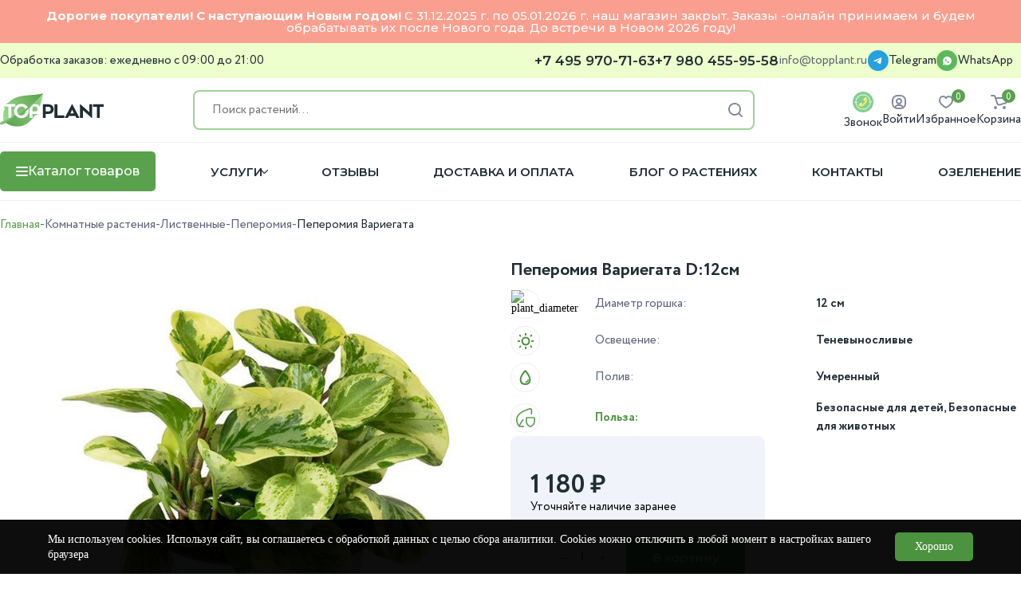

--- FILE ---
content_type: text/html; charset=UTF-8
request_url: https://topplant.ru/komnatnyie-rasteniya/dekorativno-listvennyie/peperomiya/peperomiya-variegata-d12sm
body_size: 21279
content:
<!DOCTYPE html>
<html prefix="og: http://ogp.me/ns#" lang="ru">
<head>
    <script>window.dataLayer = window.dataLayer || [];</script>
    <meta charset="UTF-8">
    <base href="https://topplant.ru/">
            <title>Пеперомия Вариегата D:12см купить в Москве с доставкой </title>
        <meta name="description" content="Купить недорого Пеперомия Вариегата D:12см по цене от 1 180 в интернет-магазине Topplant.ru Большой ассортимент живых цветов в горшках.">
        <link rel="shortcut icon" type="image/x-icon" href="/assets/templates/assets/images/favicon.png"/>
    <link rel="icon" type="image/svg+xml" href="/assets/templates/assets/images/favicon.svg"/>
    <meta property="og:title" content="Пеперомия Вариегата D:12см">
    <meta property="og:type" content="website">
    <meta property="og:image" content="https://topplant.ru/assets/images/products/2446/peperomiya-variegata-12.jpg">
    <meta property="og:url" content="https://topplant.ru/komnatnyie-rasteniya/dekorativno-listvennyie/peperomiya/peperomiya-variegata-d12sm">
    <meta property="og:description" content="Заказать живые домашнее цветы, растения и деревья в Москве по лучшим ценам ☘ topplant.ru ☘ Согласование растения по фото перед отправкой. ✅ Бесплатная доставка. ✅ Актуальные и низкие цены. ✅ Консультация по любым вопросам.">
    <meta property="og:site_name" content="TopPlant.ru ">
    <meta property="og:locale" content="ru_RU">
    
    
    
    
    <meta name="viewport" content="width=device-width, initial-scale=1.0, maximum-scale=1.0, user-scalable=0">
            <link rel="canonical" href='https://topplant.ru/komnatnyie-rasteniya/dekorativno-listvennyie/peperomiya/peperomiya-variegata-d12sm'>
                <meta name="robots" content="index, follow" />
        
    <link rel="stylesheet" href="assets/theme/fonts/Circe/stylesheet.css">
    <link href="https://fonts.googleapis.com/css2?family=Montserrat:wght@400;500;600;700&display=swap" rel="stylesheet">

    <link rel="stylesheet" href="assets/theme/css/swiper-bundle.min.css" />
    <link rel="stylesheet" href="assets/theme/css/fancybox.css">
    <link rel="stylesheet" href="/assets/theme/css/style.css?v=9a3cbe723a83b3e2d62ad7ac56a9a726">
    <link rel="stylesheet" href="/assets/theme/css/media.css?v=116ac1393198c4094478e8c448c3e24e">
                        
    <link rel="stylesheet" href="assets/theme/css/item.css?v=8600a46746e58e3e7d090f847d5168ea">

<link rel="stylesheet" href="/assets/components/minishop2/css/web/lib/jquery.jgrowl.min.css" type="text/css" />
<script>miniShop2Config = {"close_all_message":"\u0437\u0430\u043a\u0440\u044b\u0442\u044c \u0432\u0441\u0435","cssUrl":"\/assets\/components\/minishop2\/css\/web\/","jsUrl":"\/assets\/components\/minishop2\/js\/web\/","actionUrl":"\/assets\/components\/minishop2\/action.php","ctx":"web","price_format":[2,"."," "],"price_format_no_zeros":true,"weight_format":[3,"."," "],"weight_format_no_zeros":true};</script>
<link rel="stylesheet" href="/assets/components/ajaxform/css/default.css" type="text/css" />
<link rel="stylesheet" href="/assets/components/office/css/main/default.css" type="text/css" />
<script type="text/javascript">OfficeConfig={"cssUrl":"\/assets\/components\/office\/css\/","jsUrl":"\/assets\/components\/office\/js\/","actionUrl":"\/assets\/components\/office\/action.php","close_all_message":"\u0437\u0430\u043a\u0440\u044b\u0442\u044c \u0432\u0441\u0435","pageId":2446,"csrf":"71eedfe6f4d9506f9178375bee30d9b1"};</script>
<script type="text/javascript">QuickViewConfig={"actionUrl":"\/assets\/components\/quickview\/action.php","ctx":"web","version":"2.2.2-beta"};</script>

		<script type="text/javascript">
			if (typeof mse2Config == "undefined") {mse2Config = {"cssUrl":"\/assets\/components\/msearch2\/css\/web\/","jsUrl":"\/assets\/components\/msearch2\/js\/web\/","actionUrl":"\/assets\/components\/msearch2\/action.php"};}
			if (typeof mse2FormConfig == "undefined") {mse2FormConfig = {};}
			mse2FormConfig["1e4752e29df00a8db6ffbc91e024e21392826f0a"] = {"autocomplete":"results","queryVar":"query","minQuery":3,"pageId":25};
		</script>
<script type="text/javascript">msOptionsPriceConfig={"assetsBaseUrl":"\/assets\/","assetsUrl":"\/assets\/components\/msoptionsprice\/","actionUrl":"\/assets\/components\/msoptionsprice\/action.php","allow_zero_cost":false,"allow_zero_old_cost":true,"allow_zero_mass":false,"allow_zero_article":false,"allow_zero_count":false,"allow_remains":false,"miniShop2":{"version":"2.9.3-pl"},"ctx":"web","version":"2.5.22-beta"};</script>
<link rel="stylesheet" href="/assets/components/msoneclick/css/web/default.css?v=117ddc6f" type="text/css" />
<script type="text/javascript">
		msOneClick = {};
		msOneClickConfig = {"assetsUrl":"\/assets\/components\/msoneclick\/","cssUrl":"\/assets\/components\/msoneclick\/css\/","jsUrl":"\/assets\/components\/msoneclick\/js\/","imagesUrl":"\/assets\/components\/msoneclick\/images\/","connectorUrl":"\/assets\/components\/msoneclick\/connector.php","actionUrl":"\/assets\/components\/msoneclick\/action.php","corePath":"\/var\/www\/topplant_ru_usr\/data\/www\/topplant.ru\/core\/components\/msoneclick\/","controllersPath":"\/var\/www\/topplant_ru_usr\/data\/www\/topplant.ru\/core\/components\/msoneclick\/controllers\/","modelPath":"\/var\/www\/topplant_ru_usr\/data\/www\/topplant.ru\/core\/components\/msoneclick\/model\/","chunksPath":"\/var\/www\/topplant_ru_usr\/data\/www\/topplant.ru\/core\/components\/msoneclick\/elements\/chunks\/","templatesPath":"\/var\/www\/topplant_ru_usr\/data\/www\/topplant.ru\/core\/components\/msoneclick\/elements\/templates\/","chunkSuffix":".chunk.tpl","snippetsPath":"\/var\/www\/topplant_ru_usr\/data\/www\/topplant.ru\/core\/components\/msoneclick\/elements\/snippets\/","processorsPath":"\/var\/www\/topplant_ru_usr\/data\/www\/topplant.ru\/core\/components\/msoneclick\/processors\/","captchaPath":"\/assets\/components\/msoneclick\/captcha\/image.php","base64_encode":false,"default_images":"\/assets\/components\/minishop2\/img\/web\/ms2_small.png","email_method_mail":"","enable_captcha":false,"field_required_class":"msoc_field__required","method":"MS","prefix_enabled":false,"returnForm":false,"selector":"oneClick","tplBtn":"tpl.msoneclick_btn","tplForm":"tpl.msoneclick.form-custom","tplMAILmessage":"tpl.msoneclick.email.message","tplModal":"msoneclick_modal.tpl","tplSendSuccess":"tpl.msoneclick.send","id":2446,"create_order":"MS","delivery":4,"show_loader":0,"required_fields":"receiver,phone","ctx":"web","pageId":2446,"close_all_message":"\u0417\u0430\u043a\u0440\u044b\u0442\u044c \u0441\u043e\u043e\u0431\u0449\u0435\u043d\u0438\u0435","framework":"default","mask_phone":true,"mask_phone_format":"+9 (999) 999-9999","copy_count":true};

</script>

		<script type="text/javascript">
			if (typeof mse2Config == "undefined") {mse2Config = {"cssUrl":"\/assets\/components\/msearch2\/css\/web\/","jsUrl":"\/assets\/components\/msearch2\/js\/web\/","actionUrl":"\/assets\/components\/msearch2\/action.php"};}
			if (typeof mse2FormConfig == "undefined") {mse2FormConfig = {};}
			mse2FormConfig["3427370d8c1c775621c0c6b36fe9dc633a4ae50a"] = {"autocomplete":"results","queryVar":"query","minQuery":3,"pageId":25};
		</script>
<script type="text/javascript">OfficeConfig={"cssUrl":"\/assets\/components\/office\/css\/","jsUrl":"\/assets\/components\/office\/js\/","actionUrl":"\/assets\/components\/office\/action.php","close_all_message":"\u0437\u0430\u043a\u0440\u044b\u0442\u044c \u0432\u0441\u0435","pageId":2446,"csrf":"4bc85ba3ca238b0a328e0c31dc1cef39"};</script>
<link rel="stylesheet" href="/assets/components/office/css/auth/default.css" type="text/css" />
</head>

<body>
        

<div class="black-friday-promo">
      <div class="container-lg">
        <p class="fs-7">
          <strong>Дорогие покупатели! 
          С  наступающим Новым годом! </strong>  С 31.12.2025 г. по 05.01.2026 г.  наш магазин закрыт.
          Заказы -онлайн принимаем и будем обрабатывать их после Нового года.
          До встречи в Новом 2026 году! 
        </p>
      </div>
    </div> 

    <div class="wrapper">
                <header class="header pc">
            <div class="header-up">
                <div class="container">
                    <div class="header-body">
                        <div class="header-info">Обработка заказов: ежедневно с 09:00 до 21:00</div>
                        <ul class="header-media">
                            <li><a href="tel:+74959707163" rel="nofollow" class="header-link">+7 495 970-71-63</a></li>
                                                            <li><a href="tel:+79804559558" rel="nofollow" class="header-link">+7 980 455-95-58</a></li>
                                                        <li><a href="mailto:info@topplant.ru" class="header-link header-mail">info@topplant.ru</a></li>
                                                            <li>
                                    <a href="https://t.me/topplantonline" class="header-telegram" target="_blank" rel="nofollow">
                                        <img class="lazy" data-src="assets/theme/img/media/tg.svg" alt="Telegram">
                                        <span>Telegram</span>
                                    </a>
                                </li>
                                                                                             <li><a href="https://wa.me/79919460530?text=%D0%97%D0%B4%D1%80%D0%B0%D0%B2%D1%81%D1%82%D0%B2%D1%83%D0%B9%D1%82%D0%B5!" class="header-telegram" target="_blank" rel="nofollow">
                                        <img class="lazy" src="assets/theme/img/media/wa.svg" alt="whatsapp">
                                             <span>WhatsApp</span>
                                             </a>
                                    </li>
                                                        </ul>
                    </div>
                </div>
            </div>
            <div class="header-mid">
                <div class="container">
                    <div class="header-mid-body">
                                                    <a href="/" class="header-logo">
                                <img class="img-logo" src="assets/theme/img/logo.svg" alt="TopPlant">
                            </a>
                        <form data-key="1e4752e29df00a8db6ffbc91e024e21392826f0a" action="search" method="get" class="header-form msearch2" id="mse2_form_desktop">
    <div class="header-form-body">
        <!-- Ваш кастомный HTML-код формы -->
        <input type="text" name="query" id="mse2_query" class="header-input header-search-input" placeholder="Поиск растений..." value="" autocomplete="off">
        <button type="submit" class="header-search-btn">
            <img class="img-svg" src="assets/theme/img/header/search.svg" alt="Найти">
        </button>
        <!-- Контейнер для популярных запросов (если нужен) -->
        <div id="popular-queries" class="popular-queries-box">
            <div class="prepare_result">фикус</div>
<div class="prepare_result">сансевиерия</div>
<div class="prepare_result">замиокулькас</div>
<div class="prepare_result">драцена</div>
<div class="prepare_result">аглаонема</div>
<div class="prepare_result">монстера</div>
<div class="prepare_result">стрелиция</div>
<div class="prepare_result">калатея</div>
<div class="prepare_result">антуриум</div>
<div class="prepare_result">спатифиллум</div>        </div>
    </div>
</form>                        <ul class="header-list">
                                 <li>
                                     <a href="javascript:void(null);" class="header-link" data-micromodal-trigger="callback" data-title="Заказать звонок">
                                        <img class="img-svg" src="assets/theme/img/header/callme.svg" alt="Заказать звонок">
                                        <span>Звонок</span>
                                    </a>
                                    </li>
                            <li>
                                                                    <a href="javascript:void(null);" class="header-link" data-micromodal-trigger="enter">
                                        <img class="img-svg" src="assets/theme/img/header/profile.svg" alt="Личный кабинет">
                                        <span>Войти</span>
                                    </a>
                                                            </li>
                            <li>
                                <a href="izbrannoe" class="myfavorites-counter header-link header-fav" target="_blank" data-cf-cache-status="bypass" data-myfavorites-counter="default">
    <div class="quantity">
        <span class="counter-value" data-value>0</span>
    </div>
    <img class="img-svg" src="assets/theme/img/header/favourite.svg">
    <span>Избранное</span>
</a>                            </li>
                            <li>
                                <a href="cart" class="header-link header-cart " id="msMiniCart">
    <div class="quantity">
        <span class="ms2_total_count">0</span>
    </div>
    <img class="img-svg" src="assets/theme/img/header/cart.svg">
    <span>Корзина</span>
</a>                            </li>
                        </ul>
                    </div>
                </div>
            </div>
            <div class="header-down">
                <div class="container">
                    <nav class="header-menu">
                        <ul>
                            <li>
                                <div class="header-catalog-btn btn" id="catalog">
                                    <div class="burger catalog-burger">
                                        <span></span>
                                    </div>
                                    <div class="header-catalog-span">Каталог товаров</div>
                                </div>
                            </li>
                            <li class="header-drop">
                                <a class="header-link m-link">Услуги</a> 
                                <img class="img-svg" src="assets/theme/img/header/arrow.svg">
                                <div class="header-drop-menu"><a href="uslugi/peresadka-rastenij/" class="header-link">Пересадка растений</a><a href="uslugi/ozelenenie-ofisov/" class="header-link">Озеленение офисов</a><a href="uslugi/ozelenenie-doma" class="header-link">Озеленение дома</a><a href="uslugi/uxod-za-rasteniyami" class="header-link">Обслуживание растений</a><a href="uslugi/ozelenenie-torgovyix-czentrov" class="header-link">Озеленение торговых центров </a></div>                            </li>
                             <li><a href="otzivy/" class="header-link m-link">Отзывы</a></li>
                            <li><a href="dostavka-i-oplata" class="header-link m-link">Доставка и оплата</a></li>
                            <li><a href="blog/" class="header-link m-link">Блог о растениях</a></li>
                            <li><a href="contacts" class="header-link m-link">Контакты</a></li>
                            <li><a href="uslugi/ozelenenie-ofisov/" class="header-link m-link green">Озеленение</a></li>
                        </ul>
                    </nav>
                </div>
            </div>
            <div class="catalog-menu">
                <div class="container">
                    <div class="catalog-body">
                        <ul class="catalog-item-f"></ul>
                        <ul class="catalog-item-s"></ul>
                        <ul class="catalog-item-t"></ul>
                    </div>
                </div>
            </div>
        </header>
        <header class="header header-mobile">
            <div class="container">
                <div class="header-body">
                    <div class="header-burgerblock">
                        <div class="header-burger burger" id="header-burger">
                            <span></span>
                        </div>
                    </div>
                                            <a href="/" class="header-logo">
                            <img class="lazy logo-mobile" src="assets/theme/img/logo.svg" alt="TopPlant">
                        </a>
                                        <div class="header-iconblock">
                         
                    
                                                    <a href="javascript:void(null);" class="nav-item"  data-micromodal-trigger="enter">
                                <div class="nav-item-image">
                                    <img src="assets/theme/img/fixed-modal/account.svg" class="img-svg">
                                </div>
                                
                           </a>
                        

                        <a href="javascript:void(null);" class="header-link" data-micromodal-trigger="callback" data-title="Заказать звонок!">
                        <img class="img-svg" src="assets/theme/img/header/callme.svg">
                      
                    </a>
                    </div>
                </div>
             
                <div class="header-menu">
                    <div class="header-menu-logoblock">
                        <div class="header-menu-title" data-default-title="Меню">
                            Меню
                        </div>
                        <div class="header-menu-exit exit"></div>
                    </div>
                    
                    <ul class="header-list">
                        <li class="menu">
    <div class="menu-nav">
        <a href="komnatnyie-rasteniya/" class="menu-link">
                            <img class="img-svg menu-icon" src="assets/theme/img/catalog-menu/01.svg">
                        Комнатные растения        </a>
                    <span class="arrow-link" data-id="7" data-level="1">
                <img class="lazy" data-src="assets/theme/img/header/arrow.svg" alt="arrow">
            </span>
            </div>
    <ul class="sub-menu menu_7">
        
    </ul>
</li>
<li class="menu">
    <div class="menu-nav">
        <a href="rasteniya-v-kashpo/" class="menu-link">
                            <img class="img-svg menu-icon" src="assets/theme/img/catalog-menu/05.svg">
                        Готовые композиции        </a>
                    <span class="arrow-link" data-id="34" data-level="1">
                <img class="lazy" data-src="assets/theme/img/header/arrow.svg" alt="arrow">
            </span>
            </div>
    <ul class="sub-menu menu_34">
        
    </ul>
</li>
<li class="menu">
    <div class="menu-nav">
        <a href="gorshki-i-kashpo/" class="menu-link">
                            <img class="img-svg menu-icon" src="assets/theme/img/catalog-menu/04.svg">
                        Горшки и кашпо        </a>
                    <span class="arrow-link" data-id="26" data-level="1">
                <img class="lazy" data-src="assets/theme/img/header/arrow.svg" alt="arrow">
            </span>
            </div>
    <ul class="sub-menu menu_26">
        
    </ul>
</li>
<li class="menu">
    <div class="menu-nav">
        <a href="grunt-i-udobreniya/" class="menu-link">
                            <img class="img-svg menu-icon" src="assets/theme/img/catalog-menu/02.svg">
                        Грунт и удобрения        </a>
                    <span class="arrow-link" data-id="32" data-level="1">
                <img class="lazy" data-src="assets/theme/img/header/arrow.svg" alt="arrow">
            </span>
            </div>
    <ul class="sub-menu menu_32">
        
    </ul>
</li>
<li class="menu">
    <div class="menu-nav">
        <a href="komplekty-rasteniy/" class="menu-link">
                            <img class="img-svg menu-icon" src="assets/theme/img/catalog-menu/07.svg">
                        Комплекты растений        </a>
            </div>
    <ul class="sub-menu menu_4224">
        
    </ul>
</li>
<li class="menu">
    <div class="menu-nav">
        <a href="rasteniya-dlya-ofisa/" class="menu-link">
                            <img class="img-svg menu-icon" src="assets/theme/img/catalog-menu/office.svg">
                        Растения для офиса        </a>
            </div>
    <ul class="sub-menu menu_3919">
        
    </ul>
</li>
<li class="menu">
    <div class="menu-nav">
        <a href="v-shourume/" class="menu-link">
                            <img class="img-svg menu-icon" src="assets/theme/img/catalog-menu/09.svg">
                        В Шоуруме        </a>
            </div>
    <ul class="sub-menu menu_4241">
        
    </ul>
</li>
<li class="menu">
    <div class="menu-nav">
        <a href="uczenka/" class="menu-link">
                        Уценка        </a>
            </div>
    <ul class="sub-menu menu_4367">
        
    </ul>
</li>
<li class="menu">
    <div class="menu-nav">
        <a href="aksessuary/" class="menu-link">
                        Аксессуары для растений        </a>
            </div>
    <ul class="sub-menu menu_4511">
        
    </ul>
</li>                    <li class="menu">
                        <div class="menu-nav">
                                                                                    <a href="https://topplant.ru/komnatnyie-rasteniya/">
                                 <span>Подборки растений</span>
                            </a>
                            <span class="arrow-link" data-id="4219" data-level="1">
                                <img class="lazy" data-src="assets/theme/img/header/arrow.svg" alt="arrow">
                            </span>
                        </div>
                        <ul class="sub-menu menu_4219">
                            <li class="menu">
                                        <div class="menu-nav">
                                            <a href="collection/tenevyinoslivyie/">
                                                <span>Теневыносливые</span>
                                            </a>
                                        </div>
                                    </li>
<li class="menu">
                                        <div class="menu-nav">
                                            <a href="collection/big-plants/">
                                                <span>Крупномерные растения</span>
                                            </a>
                                        </div>
                                    </li>
<li class="menu">
                                        <div class="menu-nav">
                                            <a href="collection/neprixotlivyie/">
                                                <span>Неприхотливые растения</span>
                                            </a>
                                        </div>
                                    </li>
<li class="menu">
                                        <div class="menu-nav">
                                            <a href="https://topplant.ru/komnatnyie-rasteniya/polza-bezopasnyie-dlya-zhivotnyix">
                                                <span>Безопасные для животных</span>
                                            </a>
                                        </div>
                                    </li>
<li class="menu">
                                        <div class="menu-nav">
                                            <a href="https://topplant.ru/komnatnyie-rasteniya/polza-ochishhayushhij-vozdux">
                                                <span>Очищающие воздух</span>
                                            </a>
                                        </div>
                                    </li>                        </ul>
                    </li>
                        <li class="menu services">
                            <div class="menu-nav">
                                <a href="uslugi/">
                                     <img src="assets/theme/img/service.svg" alt=""><span>Услуги</span>
                                </a>
                                <span class="arrow-link" data-id="422" data-level="1">
                                    <img class="lazy" data-src="assets/theme/img/header/arrow.svg" alt="arrow">
                                </span>
                            </div>
                            <ul class="sub-menu">
                                <li class="menu">
                                            <div class="menu-nav">
                                                <a href="uslugi/ozelenenie-doma">
                                                    <span>Озеленение дома</span>
                                                </a>
                                            </div>
                                        </li>
<li class="menu">
                                            <div class="menu-nav">
                                                <a href="uslugi/ozelenenie-torgovyix-czentrov">
                                                    <span>Озеленение торговых центров </span>
                                                </a>
                                            </div>
                                        </li>
<li class="menu">
                                            <div class="menu-nav">
                                                <a href="uslugi/uxod-za-rasteniyami">
                                                    <span>Обслуживание растений</span>
                                                </a>
                                            </div>
                                        </li>
<li class="menu">
                                            <div class="menu-nav">
                                                <a href="uslugi/ozelenenie-ofisov/">
                                                    <span>Озеленение офисов</span>
                                                </a>
                                            </div>
                                        </li>
<li class="menu">
                                            <div class="menu-nav">
                                                <a href="uslugi/peresadka-rastenij/">
                                                    <span>Пересадка растений</span>
                                                </a>
                                            </div>
                                        </li>                            </ul>
                        </li>
                       
                        <li><a href="dostavka-i-oplata">Доставка и оплата</a></li>
                        <li><a href="otzivy/">Отзывы</a></li>
                        <li><a href="blog/">Блог</a></li>
                        <li><a href="contacts">Контакты</a></li>
                        <li><a href="o-nas">О нас</a></li>
                        <li><a href="vakansii">Вакансии</a></li> 
                    </ul>
                    <ul class="header-use-list">
                        <li>
                            <div class="info">
                                                                    <img class="lazy" data-src="assets/theme/img/header/profile.svg" alt="profile">
                                    <a href="javascript:void(null);" class="header-enter" data-micromodal-trigger="enter">
                                        Войти
                                    </a>
                                                            </div>
                        </li>
                        <li>
                            <a href="izbrannoe" class="myfavorites-counter" target="_blank" data-cf-cache-status="bypass" data-myfavorites-counter="default">
    <div class="info">
         <img class="lazy" data-src="assets/theme/img/header/favourite.svg" alt="favourite">
         <span>Избранное</span>
    </div>
    <div class="header-active-item">
        <span class="counter-value" data-value>0</span>
    </div>
</a>                        </li>
                        
                        <li  id="msMiniCart" class="">
    <div class="info">
        <img loading="lazy" src="assets/theme/img/header/cart.svg" alt="">
        <a href="cart">Корзина</a>
    </div>
    <div class="header-active-item">
        <span class="ms2_total_count">0</span>
    </div>
</li>                    </ul>
                    <div class="header-menu-info">
                        <a href="tel:+74959707163" class="header-info-phone">+7 495 970-71-63</a>
                                                    <a href="tel:+79804559558" class="header-info-phone">+7 980 455-95-58</a>
                                               
                        <a href="mailto:info@topplant.ru" class="header-info-mail">info@topplant.ru</a>
                        <div class="header-info-location">
                            Москва, ул.Нижегородская 76к1                        </div>
                        <div class="header-info-time">
                            Прием заказов: ежедневно с 09:00 до 21:00
                        </div>
                    </div>
                </div>

            </div>
        </header>

<nav class="fixed-modal mobile">
    <div class="cont">
        <div class="nav-body">
            <div class="nav-item">
           
 <a href="javascript:void(null);" data-micromodal-trigger="search">
                <div class="nav-item-image">
                    <img src="assets/theme/img/fixed-modal/search.svg" class="img-svg" alt="search">
                </div>
                <span class="nav-item-span">Поиск</span>
            </a>
            </div>
            <div class="nav-item">
            <a href="izbrannoe" >
                <a href="izbrannoe" class="myfavorites-counter header-link header-fav" target="_blank" data-cf-cache-status="bypass" data-myfavorites-counter="default">
    <div class="quantity">
        <span class="counter-value" data-value>0</span>
    </div>
    <img class="img-svg" src="assets/theme/img/header/favourite.svg">
</a>                <span class="nav-item-span">Избранное</span>
            </a>
                        </div>
                        <div class="nav-item">
            <a href="javascript:void(null);"  id="catalog-trigger">
                <div class="nav-item-image">
                    <div class="header-burger burger" id="additional-burger">
                        <span></span>
                    </div>
                </div>
                <span class="nav-item-span">Каталог</span>
            </a>
</div>
            <div class="nav-item">
            <a href="cart" class="header-link header-cart " id="msMiniCart">
    <div class="quantity">
        <span class="ms2_total_count">0</span>
    </div>
    <img class="img-svg" src="assets/theme/img/header/cart.svg">
</a>                <span class="nav-item-span">Корзина</span>
            
                        </div>
                        <div class="nav-item">
            <a href="tel:+7 495 970-71-63" >
                <div class="nav-item-image">
                    <img src="assets/theme/img/fixed-modal/phone-call-bold.svg" class="img-svg" alt="phone">
                </div>
                <span class="nav-item-span">Звонок</span>
            </a>
            </div>
        </div>
    </div>
</nav>
      
        

                 <div class="breadcrumps" itemscope itemtype="http://schema.org/BreadcrumbList">
            <div class="container">
                <div class="breadcrumps-body"><a href="/" class="breadcrmps-item" itemprop="itemListElement" itemscope itemtype="http://schema.org/ListItem">
            Главная            <meta itemprop="item" content="https://topplant.ru/">
            <meta itemprop="position" content="1" />
            <meta itemprop="name" content="Главная" />
            <meta itemprop="link" content="https://topplant.ru/" />
        </a><span>-</span><a href="komnatnyie-rasteniya/" class="breadcrmps-item" itemprop="itemListElement" itemscope itemtype="http://schema.org/ListItem"> 
            Комнатные растения            <meta itemprop="item" content="https://topplant.ru/komnatnyie-rasteniya/">
            <meta itemprop="position" content="2" />
            <meta itemprop="name" content="Комнатные растения" />
            <meta itemprop="link" content="https://topplant.ru/komnatnyie-rasteniya/" />
        </a><span>-</span><a href="komnatnyie-rasteniya/dekorativno-listvennyie/" class="breadcrmps-item" itemprop="itemListElement" itemscope itemtype="http://schema.org/ListItem"> 
            Лиственные            <meta itemprop="item" content="https://topplant.ru/komnatnyie-rasteniya/dekorativno-listvennyie/">
            <meta itemprop="position" content="3" />
            <meta itemprop="name" content="Лиственные" />
            <meta itemprop="link" content="https://topplant.ru/komnatnyie-rasteniya/dekorativno-listvennyie/" />
        </a><span>-</span><a href="komnatnyie-rasteniya/dekorativno-listvennyie/peperomiya/" class="breadcrmps-item" itemprop="itemListElement" itemscope itemtype="http://schema.org/ListItem"> 
            Пеперомия            <meta itemprop="item" content="https://topplant.ru/komnatnyie-rasteniya/dekorativno-listvennyie/peperomiya/">
            <meta itemprop="position" content="4" />
            <meta itemprop="name" content="Пеперомия" />
            <meta itemprop="link" content="https://topplant.ru/komnatnyie-rasteniya/dekorativno-listvennyie/peperomiya/" />
        </a><span>-</span><a class="breadcrmps-item" itemprop="item" itemprop="itemListElement" itemscope itemtype="http://schema.org/ListItem">
            Пеперомия Вариегата            <meta itemprop="item" content="https://topplant.ru/komnatnyie-rasteniya/dekorativno-listvennyie/peperomiya/peperomiya-variegata-d12sm">
            <meta itemprop="position" content="5" />
            <meta itemprop="name" content="Пеперомия Вариегата" />
        </a></div>
            </div>
        </div>        <main class="content-block">
        
            <section class="item" itemscope itemtype="https://schema.org/Product">
                <meta itemprop="sku" content="">
                <meta itemprop="name" content="Пеперомия Вариегата D:12см ">
                <meta itemprop="description" content="">
                
                <div class="container">
                    <div class="item-body">
                        
                        <div class="item-gallery action swiper-gallery">
                                                                                        <div class="item-gallery-main-image">
        <div class="swiper swiper-container">
            <div class="swiper-wrapper">
                                    <div class="swiper-slide">
                        <a href="/assets/images/products/2446/peperomiya-variegata-12.jpg" data-fancybox="gallery">
                            <img src="/assets/images/products/2446/peperomiya-variegata-12.jpg" alt="Пеперомия Вариегата 12_0" itemprop="image">
                        </a>
                    </div>
                                            </div>
        </div>
    </div>
<div class="item-gallery-swiper">
    <div class="swiper swiper-container">
       
        <div class="swiper-wrapper">
                            <div class="swiper-slide">
                    <img src="/assets/images/products/2446/peperomiya-variegata-12.jpg" alt="Пеперомия Вариегата 12">
                </div>
                                </div>
       
    </div>
</div>

    
                        
                                                                                                                                                                        
                        
                        </div>
                        <div class="infoblock-and-tags">
                            <form class="ms2_form msoptionsprice-product" method="post" itemtype="http://schema.org/AggregateOffer" itemprop="offers" itemscope>
							    <input type="hidden" name="id" value="2446"/>
                                <input type="hidden" name="mssetincart_set" value="2446">
                                
                                <meta itemprop="category" content="Пеперомия">
                                <meta itemprop="offerCount" content="1">
                                <meta itemprop="price" content="1180">
                                <meta itemprop="lowPrice" content="1180">
                                <meta itemprop="priceCurrency" content="RUR">
                                <link itemprop="availability" href="https://schema.org/InStock"/>
                                
                                <div class="infoblock">
                                    <div class="item-info">
                                        <div class="">
                                            <h1 class="item-info-name">Пеперомия Вариегата D:12см</h1>
                                        </div>

                                        
                                        
<input type="hidden" name="options[]" value="">



                                        
                                                                                    
            <div class="item-info-body">
            <div class="image">
                <img src="/assets/theme/img/item/chars/plant_diameter.svg" alt="plant_diameter">
            </div>
            <div class="name">Диаметр горшка:</div>
                            <div class="value">12 см</div>
                    </div>
        
            <div class="item-info-body">
            <div class="image">
                <img src="/assets/theme/img/item/chars/lighting.svg" alt="lighting">
            </div>
            <div class="name">Освещение:</div>
                            <div class="value">Теневыносливые </div>
                    </div>
        
            <div class="item-info-body">
            <div class="image">
                <img src="/assets/theme/img/item/chars/watering.svg" alt="watering">
            </div>
            <div class="name">Полив:</div>
                            <div class="value">Умеренный </div>
                    </div>
        
            <div class="item-info-body">
            <div class="image">
                <img src="/assets/theme/img/item/chars/polza.svg" alt="polza">
            </div>
            <div class="name">Польза:</div>
                            <div class="value">Безопасные для детей, Безопасные для животных </div>
                    </div>
                                            

                                        
                                                                                
                                                                                
                                                                                
                                        
                                    </div>
                                    <div class="item-card ">
                                        <div class="card-titleblock">
                                                                                                                                                                                </div>
                                        <div class="card-priceblock">
                                                                               <div class="now"><span class="ms2_price">1 180</span> ₽</div>
                                                                                    </div>
                                             <div class="availability-warning">Уточняйте наличие заранее</div>
        
                                                                                                                        
                                       
                                       
                                       
                                                                                    <div class="card-btnblock">
                                                <div class="cart-quantity-block white-button-group">
                                                    <div class="countButton add" data-add="plus">+</div>
                                                    <input type="number" data-step="1" name="count" data-min="1" min="1" value="1" class="cart-q" value="1">
                                                    <div class="countButton subtract" data-add="minus">—</div>
                                                </div>
                                                <button type="submit" class="btn card-btn" name="ms2_action" value="cart/add">В корзину</button>
                                            </div>
                                            
                                            <a href="komnatnyie-rasteniya/dekorativno-listvennyie/peperomiya/peperomiya-variegata-d12sm#" class="oneClick one-click card-btn-click btn" data-hash="73eb8a7579d32aed287548f4e10d6a10" data-product="2446">Купить в 1 клик</a> 
                                                                                
                                        
                                        <div class="moble-flex-btnblock">
                                            <a href="javascript:void(null);" class="myfavorites-btn card-btn-like btn"
   data-cf-cache-status="bypass"
   data-myfavorites="2446"
   data-list="default"         title="Добавить в избранное"
   aria-label="Добавить в избранное"
   onclick="handleFavoriteClick(event)"
>
    <span onclick="oneClickButton(event)"><img class="img-svg" src="assets/theme/img/header/favourite.svg"><span> Добавить в избранное</span></span>
</a>                                          
                                        </div>
                                        
                                    <div class="item-rew item-rew-custom">  <div class="star">
                                    <svg width="17" height="16" viewBox="0 0 17 16" fill="none" xmlns="http://www.w3.org/2000/svg">
                                    <path d="M8.59997 13.0567L4.72663 15.39C4.55552 15.4989 4.37663 15.5456 4.18997 15.53C4.0033 15.5145 3.83997 15.4522 3.69997 15.3434C3.55997 15.2345 3.45108 15.0985 3.3733 14.9355C3.29552 14.7718 3.27997 14.5889 3.32663 14.3867L4.3533 9.97669L0.923301 7.01335C0.767746 6.87335 0.670679 6.71375 0.632101 6.53455C0.592901 6.35598 0.604412 6.18113 0.666635 6.01002C0.728857 5.83891 0.82219 5.69891 0.946635 5.59002C1.07108 5.48113 1.24219 5.41113 1.45997 5.38002L5.98663 4.98335L7.73663 0.83002C7.81441 0.643353 7.93512 0.503353 8.09877 0.41002C8.26179 0.316686 8.42886 0.27002 8.59997 0.27002C8.77108 0.27002 8.93846 0.316686 9.1021 0.41002C9.26512 0.503353 9.38552 0.643353 9.4633 0.83002L11.2133 4.98335L15.74 5.38002C15.9577 5.41113 16.1289 5.48113 16.2533 5.59002C16.3777 5.69891 16.4711 5.83891 16.5333 6.01002C16.5955 6.18113 16.6073 6.35598 16.5688 6.53455C16.5296 6.71375 16.4322 6.87335 16.2766 7.01335L12.8466 9.97669L13.8733 14.3867C13.92 14.5889 13.9044 14.7718 13.8266 14.9355C13.7489 15.0985 13.64 15.2345 13.5 15.3434C13.36 15.4522 13.1966 15.5145 13.01 15.53C12.8233 15.5456 12.6444 15.4989 12.4733 15.39L8.59997 13.0567Z" fill="#FFCA2C"></path></svg></div>
                                     <div class="star">5.0</div> <div class="star"> <a href="otzivy/" class="discount">Отзывы о нас</a></div></div>    
                                    
        	<div class="delivertab">
        <div class="deliver-tab-row">
            <div>В пределах МКАД</div>
            <div>790₽</div>
        </div>
        <div class="deliver-tab-row">
            <div>За пределы МКАД</div>
            <div>690₽ + 40₽/км</div>
        </div>
        <div class="deliver-tab-row">
            <div>В пределах МКАД <strong>в день заказа</strong></div>
            <div>1000₽</div>
        </div>
        <div class="deliver-tab-row">
            <div>Самовывоз</div>
            <div>0₽</div>
        </div>


</div>
                <div class="deliver">
            <a href="dostavka-i-oplata" class="discount">Все условия доставки и в регионы</a>

        </div>
    
 


                                    </div>
                                    
                                  
                                  
                             
                            
                            
                            
                            
                         </div>
                                <div class="tags">
                                    <div class="tags-item">
                                                                                <ul class="tags-item-body">
                                            <li class="name">Категории</li>
                                            
                                                                                                                                                                                
                                                                                            <li><a href="komnatnyie-rasteniya/dekorativno-listvennyie/peperomiya/">Пеперомия</a></li>
                                                                                        
                                                                                    </ul>
                                    </div>
                                    


                                 </div>
                            </form>
                        </div>
                    </div>                      
                </div>


 
            </section>
            
            









    <div class="showblock" id="relevant">
        <div class="container">
            <h2 class="showblock-title title">Похожие товары</h2>
            <div class="showblock-swiper swiper">
                <div class="swiper-wrapper">
                    <div class="swiper-slide showblock-item heat " itemscope itemtype="https://schema.org/Product">
    <meta itemprop="sku" content="">
    <meta itemprop="name" content="Пеперомия Пикси D:9см ">
    <meta itemprop="description" content="Купить недорого Пеперомия Пикси D:9см по цене от 855 в интернет-магазине Topplant.ru Большой ассортимент живых цветов в горшках">
                <form method="post" class="ms2_form showblock-item-container" itemtype="http://schema.org/AggregateOffer" itemprop="offers" itemscope>
        <input type="hidden" name="id" value="1991">
        <input type="hidden" name="count" value="1">
        <input type="hidden" name="options" value="[]">
        
        <meta itemprop="category" content="Пеперомия">
        <meta itemprop="offerCount" content="1">
        <meta itemprop="price" content="855">
        <meta itemprop="lowPrice" content="855">
        <meta itemprop="priceCurrency" content="RUR">
        <link itemprop="availability" href="https://schema.org/InStock"/>
        
        <a href="komnatnyie-rasteniya/dekorativno-listvennyie/peperomiya/peperomiya-piksi-d9sm" class="showblock-item-image">
            <img class="lazy" data-src="/assets/images/products/1991/product/peperomiya-piksi-9.jpg" alt="Пеперомия Пикси D:9см" id="1991" itemprop="image">
        </a>
        <div class="showblock-item-name">
            <a href="komnatnyie-rasteniya/dekorativno-listvennyie/peperomiya/peperomiya-piksi-d9sm" class="showblock-item-name-hidden">
                Пеперомия Пикси D:9см             </a>
        </div>
        <div class="showblock-item-body">
                            <div class="showblock-item-widthblock">
                    <img src="assets/theme/img/showblock/icon/width.svg">
                    <span class="showblock-item-width">9 см</span>
                </div>
                                </div>
        <div class="showblock-item-price">
            <span class="price">855</span>
                    </div>

                                        <div class="showblock-item-btnblock">
                             <button class="showblock-item-cart btn" type="submit" name="ms2_action" value="cart/add" onclick="ym(34967545,'reachGoal','single_add_to_cart_button'); return true;">
                    В корзину
                </button>
                        <button class="myfavorites-btn showlbock-item-fav btn"
   data-cf-cache-status="bypass"
   data-myfavorites="1991"
   data-list="default"         title="Добавить в избранное"
   aria-label="Добавить в избранное"
>
    <img class="img-svg" src="assets/theme/img/showblock/icon/fav.svg">
</button>        </div>
                         
    </form>
</div>
<div class="swiper-slide showblock-item heat " itemscope itemtype="https://schema.org/Product">
    <meta itemprop="sku" content="">
    <meta itemprop="name" content="Пеперомия Наполи Найтс D:7см ">
    <meta itemprop="description" content="Купить недорого Пеперомия Наполи Найтс D:7см по цене от 655 в интернет-магазине Topplant.ru Большой ассортимент живых цветов в горшках">
                <form method="post" class="ms2_form showblock-item-container" itemtype="http://schema.org/AggregateOffer" itemprop="offers" itemscope>
        <input type="hidden" name="id" value="2160">
        <input type="hidden" name="count" value="1">
        <input type="hidden" name="options" value="[]">
        
        <meta itemprop="category" content="Пеперомия">
        <meta itemprop="offerCount" content="1">
        <meta itemprop="price" content="655">
        <meta itemprop="lowPrice" content="655">
        <meta itemprop="priceCurrency" content="RUR">
        <link itemprop="availability" href="https://schema.org/InStock"/>
        
        <a href="komnatnyie-rasteniya/dekorativno-listvennyie/peperomiya/peperomiya-napoli-najts-d7sm" class="showblock-item-image">
            <img class="lazy" data-src="/assets/images/products/2160/product/peperomiya-napoli-najts-7.jpg" alt="Пеперомия Наполи Найтс D:7см" id="2160" itemprop="image">
        </a>
        <div class="showblock-item-name">
            <a href="komnatnyie-rasteniya/dekorativno-listvennyie/peperomiya/peperomiya-napoli-najts-d7sm" class="showblock-item-name-hidden">
                Пеперомия Наполи Найтс D:7см             </a>
        </div>
        <div class="showblock-item-body">
                            <div class="showblock-item-widthblock">
                    <img src="assets/theme/img/showblock/icon/width.svg">
                    <span class="showblock-item-width">7 см</span>
                </div>
                                </div>
        <div class="showblock-item-price">
            <span class="price">655</span>
                    </div>

                                        <div class="showblock-item-btnblock">
                             <button class="showblock-item-cart btn" type="submit" name="ms2_action" value="cart/add" onclick="ym(34967545,'reachGoal','single_add_to_cart_button'); return true;">
                    В корзину
                </button>
                        <button class="myfavorites-btn showlbock-item-fav btn"
   data-cf-cache-status="bypass"
   data-myfavorites="2160"
   data-list="default"         title="Добавить в избранное"
   aria-label="Добавить в избранное"
>
    <img class="img-svg" src="assets/theme/img/showblock/icon/fav.svg">
</button>        </div>
                         
    </form>
</div>
<div class="swiper-slide showblock-item heat " itemscope itemtype="https://schema.org/Product">
    <meta itemprop="sku" content="">
    <meta itemprop="name" content="Пеперомия Россо D:7см ">
    <meta itemprop="description" content="Купить недорого Пеперомия Россо D:7см по цене от 690 в интернет-магазине Topplant.ru Большой ассортимент живых цветов в горшках">
                <form method="post" class="ms2_form showblock-item-container" itemtype="http://schema.org/AggregateOffer" itemprop="offers" itemscope>
        <input type="hidden" name="id" value="2336">
        <input type="hidden" name="count" value="1">
        <input type="hidden" name="options" value="[]">
        
        <meta itemprop="category" content="Пеперомия">
        <meta itemprop="offerCount" content="1">
        <meta itemprop="price" content="690">
        <meta itemprop="lowPrice" content="690">
        <meta itemprop="priceCurrency" content="RUR">
        <link itemprop="availability" href="https://schema.org/InStock"/>
        
        <a href="komnatnyie-rasteniya/dekorativno-listvennyie/peperomiya/peperomiya-rosso-d5sm" class="showblock-item-image">
            <img class="lazy" data-src="/assets/images/products/2336/product/peperomiya-rosso-5.jpg" alt="Пеперомия Россо D:7см" id="2336" itemprop="image">
        </a>
        <div class="showblock-item-name">
            <a href="komnatnyie-rasteniya/dekorativno-listvennyie/peperomiya/peperomiya-rosso-d5sm" class="showblock-item-name-hidden">
                Пеперомия Россо D:7см             </a>
        </div>
        <div class="showblock-item-body">
                            <div class="showblock-item-widthblock">
                    <img src="assets/theme/img/showblock/icon/width.svg">
                    <span class="showblock-item-width">7 см</span>
                </div>
                                </div>
        <div class="showblock-item-price">
            <span class="price">690</span>
                    </div>

                                        <div class="showblock-item-btnblock">
                             <button class="showblock-item-cart btn" type="submit" name="ms2_action" value="cart/add" onclick="ym(34967545,'reachGoal','single_add_to_cart_button'); return true;">
                    В корзину
                </button>
                        <button class="myfavorites-btn showlbock-item-fav btn"
   data-cf-cache-status="bypass"
   data-myfavorites="2336"
   data-list="default"         title="Добавить в избранное"
   aria-label="Добавить в избранное"
>
    <img class="img-svg" src="assets/theme/img/showblock/icon/fav.svg">
</button>        </div>
                         
    </form>
</div>
<div class="swiper-slide showblock-item heat " itemscope itemtype="https://schema.org/Product">
    <meta itemprop="sku" content="">
    <meta itemprop="name" content="Пеперомия Микс D:7см ">
    <meta itemprop="description" content="Купить недорого Пеперомия Микс D:7см по цене от 590 в интернет-магазине Topplant.ru Большой ассортимент живых цветов в горшках">
                <form method="post" class="ms2_form showblock-item-container" itemtype="http://schema.org/AggregateOffer" itemprop="offers" itemscope>
        <input type="hidden" name="id" value="2159">
        <input type="hidden" name="count" value="1">
        <input type="hidden" name="options" value="[]">
        
        <meta itemprop="category" content="Пеперомия">
        <meta itemprop="offerCount" content="1">
        <meta itemprop="price" content="590">
        <meta itemprop="lowPrice" content="590">
        <meta itemprop="priceCurrency" content="RUR">
        <link itemprop="availability" href="https://schema.org/InStock"/>
        
        <a href="komnatnyie-rasteniya/dekorativno-listvennyie/peperomiya/peperomiya-miks-d7sm" class="showblock-item-image">
            <img class="lazy" data-src="/assets/images/products/2159/product/peperomiya-miks-7.jpg" alt="Пеперомия Микс D:7см" id="2159" itemprop="image">
        </a>
        <div class="showblock-item-name">
            <a href="komnatnyie-rasteniya/dekorativno-listvennyie/peperomiya/peperomiya-miks-d7sm" class="showblock-item-name-hidden">
                Пеперомия Микс D:7см             </a>
        </div>
        <div class="showblock-item-body">
                            <div class="showblock-item-widthblock">
                    <img src="assets/theme/img/showblock/icon/width.svg">
                    <span class="showblock-item-width">7 см</span>
                </div>
                                </div>
        <div class="showblock-item-price">
            <span class="price">590</span>
                    </div>

                                        <div class="showblock-item-btnblock">
                             <button class="showblock-item-cart btn" type="submit" name="ms2_action" value="cart/add" onclick="ym(34967545,'reachGoal','single_add_to_cart_button'); return true;">
                    В корзину
                </button>
                        <button class="myfavorites-btn showlbock-item-fav btn"
   data-cf-cache-status="bypass"
   data-myfavorites="2159"
   data-list="default"         title="Добавить в избранное"
   aria-label="Добавить в избранное"
>
    <img class="img-svg" src="assets/theme/img/showblock/icon/fav.svg">
</button>        </div>
                         
    </form>
</div>
<div class="swiper-slide showblock-item heat " itemscope itemtype="https://schema.org/Product">
    <meta itemprop="sku" content="">
    <meta itemprop="name" content="Пеперомия Ред Марджин подвесная D:21см H:50см ">
    <meta itemprop="description" content="Купить недорого Пеперомия Ред Марджин подвесная D:21см H:50см по цене от 4 890 в интернет-магазине Topplant.ru Большой ассортимент живых цветов в горшках">
                <form method="post" class="ms2_form showblock-item-container" itemtype="http://schema.org/AggregateOffer" itemprop="offers" itemscope>
        <input type="hidden" name="id" value="1296">
        <input type="hidden" name="count" value="1">
        <input type="hidden" name="options" value="[]">
        
        <meta itemprop="category" content="Пеперомия">
        <meta itemprop="offerCount" content="1">
        <meta itemprop="price" content="4890">
        <meta itemprop="lowPrice" content="4890">
        <meta itemprop="priceCurrency" content="RUR">
        <link itemprop="availability" href="https://schema.org/InStock"/>
        
        <a href="komnatnyie-rasteniya/dekorativno-listvennyie/peperomiya/peperomiya-red-mardzhin-podvesnaya-d21sm-h50sm" class="showblock-item-image">
            <img class="lazy" data-src="/assets/images/products/1296/product/peperomiya-red-mardzhin-podvesnaya-21-50.jpg" alt="Пеперомия Ред Марджин подвесная D:21см H:50см" id="1296" itemprop="image">
        </a>
        <div class="showblock-item-name">
            <a href="komnatnyie-rasteniya/dekorativno-listvennyie/peperomiya/peperomiya-red-mardzhin-podvesnaya-d21sm-h50sm" class="showblock-item-name-hidden">
                Пеперомия Ред Марджин подвесная D:21см H:50см             </a>
        </div>
        <div class="showblock-item-body">
                            <div class="showblock-item-widthblock">
                    <img src="assets/theme/img/showblock/icon/width.svg">
                    <span class="showblock-item-width">21 см</span>
                </div>
                                        <div class="showblock-item-heightblock">
                    <img src="assets/theme/img/showblock/icon/height.svg">
                    <span class="showblock-item-height">50 см</span>
                </div>
                    </div>
        <div class="showblock-item-price">
            <span class="price">4 890</span>
                    </div>

                                        <div class="showblock-item-btnblock">
                             <button class="showblock-item-cart btn" type="submit" name="ms2_action" value="cart/add" onclick="ym(34967545,'reachGoal','single_add_to_cart_button'); return true;">
                    В корзину
                </button>
                        <button class="myfavorites-btn showlbock-item-fav btn"
   data-cf-cache-status="bypass"
   data-myfavorites="1296"
   data-list="default"         title="Добавить в избранное"
   aria-label="Добавить в избранное"
>
    <img class="img-svg" src="assets/theme/img/showblock/icon/fav.svg">
</button>        </div>
                         
    </form>
</div>
<div class="swiper-slide showblock-item heat " itemscope itemtype="https://schema.org/Product">
    <meta itemprop="sku" content="">
    <meta itemprop="name" content="Пеперомия Глабелла подвесная D:17см H:15см ">
    <meta itemprop="description" content="Купить недорого Пеперомия Глабелла подвесная D:17см H:15см по цене от 2 485 в интернет-магазине Topplant.ru Большой ассортимент живых цветов в горшках">
                <form method="post" class="ms2_form showblock-item-container" itemtype="http://schema.org/AggregateOffer" itemprop="offers" itemscope>
        <input type="hidden" name="id" value="1384">
        <input type="hidden" name="count" value="1">
        <input type="hidden" name="options" value="[]">
        
        <meta itemprop="category" content="Пеперомия">
        <meta itemprop="offerCount" content="1">
        <meta itemprop="price" content="2485">
        <meta itemprop="lowPrice" content="2485">
        <meta itemprop="priceCurrency" content="RUR">
        <link itemprop="availability" href="https://schema.org/InStock"/>
        
        <a href="komnatnyie-rasteniya/dekorativno-listvennyie/peperomiya/peperomiya-glabella-podvesnaya-d17sm-h15sm" class="showblock-item-image">
            <img class="lazy" data-src="/assets/images/products/1384/product/peperomiya-glabella-17-15.jpg" alt="Пеперомия Глабелла подвесная D:17см H:15см" id="1384" itemprop="image">
        </a>
        <div class="showblock-item-name">
            <a href="komnatnyie-rasteniya/dekorativno-listvennyie/peperomiya/peperomiya-glabella-podvesnaya-d17sm-h15sm" class="showblock-item-name-hidden">
                Пеперомия Глабелла подвесная D:17см H:15см             </a>
        </div>
        <div class="showblock-item-body">
                            <div class="showblock-item-widthblock">
                    <img src="assets/theme/img/showblock/icon/width.svg">
                    <span class="showblock-item-width">17 см</span>
                </div>
                                        <div class="showblock-item-heightblock">
                    <img src="assets/theme/img/showblock/icon/height.svg">
                    <span class="showblock-item-height">15 см</span>
                </div>
                    </div>
        <div class="showblock-item-price">
            <span class="price">2 485</span>
                    </div>

                                        <div class="showblock-item-btnblock">
                             <button class="showblock-item-cart btn" type="submit" name="ms2_action" value="cart/add" onclick="ym(34967545,'reachGoal','single_add_to_cart_button'); return true;">
                    В корзину
                </button>
                        <button class="myfavorites-btn showlbock-item-fav btn"
   data-cf-cache-status="bypass"
   data-myfavorites="1384"
   data-list="default"         title="Добавить в избранное"
   aria-label="Добавить в избранное"
>
    <img class="img-svg" src="assets/theme/img/showblock/icon/fav.svg">
</button>        </div>
                         
    </form>
</div>
<div class="swiper-slide showblock-item heat " itemscope itemtype="https://schema.org/Product">
    <meta itemprop="sku" content="">
    <meta itemprop="name" content="Пеперомия Ротундифолиа D:9см ">
    <meta itemprop="description" content="Купить недорого Пеперомия Ротундифолиа D:9см по цене от 995 в интернет-магазине Topplant.ru Большой ассортимент живых цветов в горшках">
                <form method="post" class="ms2_form showblock-item-container" itemtype="http://schema.org/AggregateOffer" itemprop="offers" itemscope>
        <input type="hidden" name="id" value="1929">
        <input type="hidden" name="count" value="1">
        <input type="hidden" name="options" value="[]">
        
        <meta itemprop="category" content="Пеперомия">
        <meta itemprop="offerCount" content="1">
        <meta itemprop="price" content="995">
        <meta itemprop="lowPrice" content="995">
        <meta itemprop="priceCurrency" content="RUR">
        <link itemprop="availability" href="https://schema.org/InStock"/>
        
        <a href="komnatnyie-rasteniya/dekorativno-listvennyie/peperomiya/peperomiya-rotundifolia-d9sm" class="showblock-item-image">
            <img class="lazy" data-src="/assets/images/products/1929/product/peperomiya-rotundifoliya-9.jpg" alt="Пеперомия Ротундифолиа D:9см" id="1929" itemprop="image">
        </a>
        <div class="showblock-item-name">
            <a href="komnatnyie-rasteniya/dekorativno-listvennyie/peperomiya/peperomiya-rotundifolia-d9sm" class="showblock-item-name-hidden">
                Пеперомия Ротундифолиа D:9см             </a>
        </div>
        <div class="showblock-item-body">
                            <div class="showblock-item-widthblock">
                    <img src="assets/theme/img/showblock/icon/width.svg">
                    <span class="showblock-item-width">9 см</span>
                </div>
                                </div>
        <div class="showblock-item-price">
            <span class="price">995</span>
                    </div>

                                        <div class="showblock-item-btnblock">
                             <button class="showblock-item-cart btn" type="submit" name="ms2_action" value="cart/add" onclick="ym(34967545,'reachGoal','single_add_to_cart_button'); return true;">
                    В корзину
                </button>
                        <button class="myfavorites-btn showlbock-item-fav btn"
   data-cf-cache-status="bypass"
   data-myfavorites="1929"
   data-list="default"         title="Добавить в избранное"
   aria-label="Добавить в избранное"
>
    <img class="img-svg" src="assets/theme/img/showblock/icon/fav.svg">
</button>        </div>
                         
    </form>
</div>
<div class="swiper-slide showblock-item heat " itemscope itemtype="https://schema.org/Product">
    <meta itemprop="sku" content="">
    <meta itemprop="name" content="Пеперомия Рейндроп D:23см H:40см ">
    <meta itemprop="description" content="Купить недорого Пеперомия Рейндроп D:23см H:40см по цене от 3 210 в интернет-магазине Topplant.ru Большой ассортимент живых цветов в горшках">
                <form method="post" class="ms2_form showblock-item-container" itemtype="http://schema.org/AggregateOffer" itemprop="offers" itemscope>
        <input type="hidden" name="id" value="1297">
        <input type="hidden" name="count" value="1">
        <input type="hidden" name="options" value="[]">
        
        <meta itemprop="category" content="Пеперомия">
        <meta itemprop="offerCount" content="1">
        <meta itemprop="price" content="3210">
        <meta itemprop="lowPrice" content="3210">
        <meta itemprop="priceCurrency" content="RUR">
        <link itemprop="availability" href="https://schema.org/InStock"/>
        
        <a href="komnatnyie-rasteniya/dekorativno-listvennyie/peperomiya/peperomiya-rejndrop-d23sm-h40sm" class="showblock-item-image">
            <img class="lazy" data-src="/assets/images/products/1297/product/peperomiya-rejndrop-23-40.jpg" alt="Пеперомия Рейндроп D:23см H:40см" id="1297" itemprop="image">
        </a>
        <div class="showblock-item-name">
            <a href="komnatnyie-rasteniya/dekorativno-listvennyie/peperomiya/peperomiya-rejndrop-d23sm-h40sm" class="showblock-item-name-hidden">
                Пеперомия Рейндроп D:23см H:40см             </a>
        </div>
        <div class="showblock-item-body">
                            <div class="showblock-item-widthblock">
                    <img src="assets/theme/img/showblock/icon/width.svg">
                    <span class="showblock-item-width">23 см</span>
                </div>
                                        <div class="showblock-item-heightblock">
                    <img src="assets/theme/img/showblock/icon/height.svg">
                    <span class="showblock-item-height">40 см</span>
                </div>
                    </div>
        <div class="showblock-item-price">
            <span class="price">3 210</span>
                    </div>

                                        <div class="showblock-item-btnblock">
                             <button class="showblock-item-cart btn" type="submit" name="ms2_action" value="cart/add" onclick="ym(34967545,'reachGoal','single_add_to_cart_button'); return true;">
                    В корзину
                </button>
                        <button class="myfavorites-btn showlbock-item-fav btn"
   data-cf-cache-status="bypass"
   data-myfavorites="1297"
   data-list="default"         title="Добавить в избранное"
   aria-label="Добавить в избранное"
>
    <img class="img-svg" src="assets/theme/img/showblock/icon/fav.svg">
</button>        </div>
                         
    </form>
</div>
                </div>
            </div>
            <div class="swiper-button-prev">
                <img class="lazy" data-src="assets/theme/img/main/arrow.svg" alt="">
            </div>
            <div class="swiper-button-next">
                <img class="lazy" data-src="assets/theme/img/main/arrow.svg" alt="">
            </div>
        </div>
    </div>
   
         

         <!-- Фото -->
         <section class="photo">
            <div class="container">

               <div class="photo-wrapper">
                  <div class="photo-titleblock">
                     <div class="photo-image">
                        <img data-src="assets/theme/img/item/photo.svg" alt="photo" class="lazy">
                     </div>
                     <div class="photo-title">Отправим фото растения
                        перед доставкой:</div>
                  </div>
                  <div class="photo-btnblock">
                      
                        <a href="https://wa.me/79919460530?text=%D0%97%D0%B4%D1%80%D0%B0%D0%B2%D1%81%D1%82%D0%B2%D1%83%D0%B9%D1%82%D0%B5!" target="_blank" class="photo-btn btn whatsapp" rel="nofollow">
                            <img src="assets/theme/img/item/whatsapp.svg" alt="">
                            <span>Написать в Whatsapp</span>
                        </a>
                     
                    
                                            <a href="https://t.me/topplantonline" target="_blank" class="photo-btn btn telegram" rel="nofollow">
                            <img data-src="assets/theme/img/item/tg.svg" alt="tg" class="lazy">
                            <span>Написать в Telegram</span>
                        </a>
                                      </div>

               </div>
            </div>
         </section>


         <!-- Описание -->
         <section class="descr">
            <div class="container">
               <div class="descr-title title">Описание</div>
                                   <div class="descr-text" id="destxt">
                        <p>Описания пока нет</p>                    </div>
                
                 <div class="descr-actions" id="descrActions">
                     <button type="button" class="descr-item-btn" id="descrToggleBtn" aria-expanded="false">Читать полностью</button>
                 </div>

            </div>
         </section>
         <!-- Про цены -->
         <section class="price">
            <div class="container">
               <div class="price-wrapper">
                  <div class="price-title title">Цены на сайте периодически корректируется</div>
                  <div class="price-text">Это связано с обновлением прайс-листов поставщиков. Цены на растения, могут
                     немного отличаться от указанных. Но прежде чем отправить заказ, мы сообщаем
                     точную стоимость. Фото на сайте имеют информационный характер, так как все растения уникальны, в
                     силу
                     своих природных особенностей. Перед отправкой
                     заказа, мы отправляем Вам фотографии именно того растения, которое поедет к Вам. <br><br>
                     Высота растения указана от пола с учётом технического горшка.</div>
               </div>
            </div>
         </section>
                                    <div class="showblock" id="looked">
                <div class="container">
                    <div class="showblock-title title">Недавно просмотренные</div>
                    <div class="showblock-swiper swiper">
                        <div class="swiper-wrapper">
                            <div class="swiper-slide showblock-item heat " itemscope itemtype="https://schema.org/Product">
    <meta itemprop="sku" content="322467">
    <meta itemprop="name" content="Замиокулькас (долларовое дерево) D:12CM H:40CM ">
    <meta itemprop="description" content="Купить недорого Замиокулькас (долларовое дерево) D:12CM H:40CM по цене от 1 350 в интернет-магазине Topplant.ru Большой ассортимент живых цветов в горшках">
                <form method="post" class="ms2_form showblock-item-container" itemtype="http://schema.org/AggregateOffer" itemprop="offers" itemscope>
        <input type="hidden" name="id" value="54">
        <input type="hidden" name="count" value="1">
        <input type="hidden" name="options" value="[]">
        
        <meta itemprop="category" content="Замиокулькас">
        <meta itemprop="offerCount" content="1">
        <meta itemprop="price" content="1350">
        <meta itemprop="lowPrice" content="1350">
        <meta itemprop="priceCurrency" content="RUR">
        <link itemprop="availability" href="https://schema.org/InStock"/>
        
        <a href="komnatnyie-rasteniya/zamiokulkas/zamiokulkas-dollarovoe-derevo-d12cm-h30cm" class="showblock-item-image">
            <img class="lazy" data-src="/assets/images/products/54/product/6.jpg" alt="Замиокулькас (долларовое дерево) D:12CM H:40CM" id="54" itemprop="image">
        </a>
        <div class="showblock-item-name">
            <a href="komnatnyie-rasteniya/zamiokulkas/zamiokulkas-dollarovoe-derevo-d12cm-h30cm" class="showblock-item-name-hidden">
                Замиокулькас (долларовое дерево) D:12CM H:40CM             </a>
        </div>
        <div class="showblock-item-body">
                            <div class="showblock-item-widthblock">
                    <img src="assets/theme/img/showblock/icon/width.svg">
                    <span class="showblock-item-width">12 см</span>
                </div>
                                        <div class="showblock-item-heightblock">
                    <img src="assets/theme/img/showblock/icon/height.svg">
                    <span class="showblock-item-height">40 см</span>
                </div>
                    </div>
        <div class="showblock-item-price">
            <span class="price">1 350</span>
                    </div>

                                        <div class="showblock-item-btnblock">
                             <button class="showblock-item-cart btn" type="submit" name="ms2_action" value="cart/add" onclick="ym(34967545,'reachGoal','single_add_to_cart_button'); return true;">
                    В корзину
                </button>
                        <button class="myfavorites-btn showlbock-item-fav btn"
   data-cf-cache-status="bypass"
   data-myfavorites="54"
   data-list="default"         title="Добавить в избранное"
   aria-label="Добавить в избранное"
>
    <img class="img-svg" src="assets/theme/img/showblock/icon/fav.svg">
</button>        </div>
                         
    </form>
</div>
<div class="swiper-slide showblock-item heat " itemscope itemtype="https://schema.org/Product">
    <meta itemprop="sku" content="322446">
    <meta itemprop="name" content="Замиокулькас (долларовое дерево) D:17CM H:60CM ">
    <meta itemprop="description" content="Купить недорого Замиокулькас (долларовое дерево) D:17CM H:60CM по цене от 3 000 в интернет-магазине Topplant.ru Большой ассортимент живых цветов в горшках">
                <form method="post" class="ms2_form showblock-item-container" itemtype="http://schema.org/AggregateOffer" itemprop="offers" itemscope>
        <input type="hidden" name="id" value="56">
        <input type="hidden" name="count" value="1">
        <input type="hidden" name="options" value="[]">
        
        <meta itemprop="category" content="Замиокулькас">
        <meta itemprop="offerCount" content="1">
        <meta itemprop="price" content="3000">
        <meta itemprop="lowPrice" content="3000">
        <meta itemprop="priceCurrency" content="RUR">
        <link itemprop="availability" href="https://schema.org/InStock"/>
        
        <a href="komnatnyie-rasteniya/zamiokulkas/zamiokulkas-17cm-h65cm" class="showblock-item-image">
            <img class="lazy" data-src="/assets/images/products/56/product/zamiakulkas-2-1760.jpg" alt="Замиокулькас (долларовое дерево) D:17CM H:60CM" id="56" itemprop="image">
        </a>
        <div class="showblock-item-name">
            <a href="komnatnyie-rasteniya/zamiokulkas/zamiokulkas-17cm-h65cm" class="showblock-item-name-hidden">
                Замиокулькас (долларовое дерево) D:17CM H:60CM             </a>
        </div>
        <div class="showblock-item-body">
                            <div class="showblock-item-widthblock">
                    <img src="assets/theme/img/showblock/icon/width.svg">
                    <span class="showblock-item-width">17 см</span>
                </div>
                                        <div class="showblock-item-heightblock">
                    <img src="assets/theme/img/showblock/icon/height.svg">
                    <span class="showblock-item-height">60 см</span>
                </div>
                    </div>
        <div class="showblock-item-price">
            <span class="price">3 000</span>
                    </div>

                                                    <div class="showblock-item-btnblock">
                             <button class="showblock-item-cart btn" type="submit" name="ms2_action" value="cart/add" onclick="ym(34967545,'reachGoal','single_add_to_cart_button'); return true;">
                    В корзину
                </button>
                        <button class="myfavorites-btn showlbock-item-fav btn"
   data-cf-cache-status="bypass"
   data-myfavorites="56"
   data-list="default"         title="Добавить в избранное"
   aria-label="Добавить в избранное"
>
    <img class="img-svg" src="assets/theme/img/showblock/icon/fav.svg">
</button>        </div>
                         
    </form>
</div>
<div class="swiper-slide showblock-item heat action" itemscope itemtype="https://schema.org/Product">
    <meta itemprop="sku" content="322466">
    <meta itemprop="name" content="Замиокулькас (долларовое дерево) D:21CM H90CM ">
    <meta itemprop="description" content="Купить недорого Замиокулькас (долларовое дерево) D:21CM H90CM по цене от 6 900 в интернет-магазине Topplant.ru Большой ассортимент живых цветов в горшках">
                <div class="special">
            Акция
        </div>
            <form method="post" class="ms2_form showblock-item-container" itemtype="http://schema.org/AggregateOffer" itemprop="offers" itemscope>
        <input type="hidden" name="id" value="57">
        <input type="hidden" name="count" value="1">
        <input type="hidden" name="options" value="[]">
        
        <meta itemprop="category" content="Замиокулькас">
        <meta itemprop="offerCount" content="1">
        <meta itemprop="price" content="6900">
        <meta itemprop="lowPrice" content="6900">
        <meta itemprop="priceCurrency" content="RUR">
        <link itemprop="availability" href="https://schema.org/InStock"/>
        
        <a href="komnatnyie-rasteniya/zamiokulkas/zamiokulkas-(dollarovoe-derevo)-d21cm-h90cm" class="showblock-item-image">
            <img class="lazy" data-src="/assets/images/products/57/product/zamiakulkas-2-2180.jpg" alt="Замиокулькас (долларовое дерево) D:21CM H90CM" id="57" itemprop="image">
        </a>
        <div class="showblock-item-name">
            <a href="komnatnyie-rasteniya/zamiokulkas/zamiokulkas-(dollarovoe-derevo)-d21cm-h90cm" class="showblock-item-name-hidden">
                Замиокулькас (долларовое дерево) D:21CM H90CM             </a>
        </div>
        <div class="showblock-item-body">
                            <div class="showblock-item-widthblock">
                    <img src="assets/theme/img/showblock/icon/width.svg">
                    <span class="showblock-item-width">21 см</span>
                </div>
                                        <div class="showblock-item-heightblock">
                    <img src="assets/theme/img/showblock/icon/height.svg">
                    <span class="showblock-item-height">90 см</span>
                </div>
                    </div>
        <div class="showblock-item-price">
            <span class="price">6 900</span>
                            <span class="price-old">7 500</span>
                <span class="price-discount">
                    -8%                </span>
                    </div>

                                                    <div class="showblock-item-btnblock">
                             <button class="showblock-item-cart btn" type="submit" name="ms2_action" value="cart/add" onclick="ym(34967545,'reachGoal','single_add_to_cart_button'); return true;">
                    В корзину
                </button>
                        <button class="myfavorites-btn showlbock-item-fav btn"
   data-cf-cache-status="bypass"
   data-myfavorites="57"
   data-list="default"         title="Добавить в избранное"
   aria-label="Добавить в избранное"
>
    <img class="img-svg" src="assets/theme/img/showblock/icon/fav.svg">
</button>        </div>
                         
    </form>
</div>
<div class="swiper-slide showblock-item heat " itemscope itemtype="https://schema.org/Product">
    <meta itemprop="sku" content="322465">
    <meta itemprop="name" content="Замиокулькас (долларовое дерево) D:27CM H:100CM ">
    <meta itemprop="description" content="Купить недорого Замиокулькас (долларовое дерево) D:27CM H:100CM по цене от 12 850 в интернет-магазине Topplant.ru Большой ассортимент живых цветов в горшках">
                <form method="post" class="ms2_form showblock-item-container" itemtype="http://schema.org/AggregateOffer" itemprop="offers" itemscope>
        <input type="hidden" name="id" value="58">
        <input type="hidden" name="count" value="1">
        <input type="hidden" name="options" value="[]">
        
        <meta itemprop="category" content="Замиокулькас">
        <meta itemprop="offerCount" content="1">
        <meta itemprop="price" content="12850">
        <meta itemprop="lowPrice" content="12850">
        <meta itemprop="priceCurrency" content="RUR">
        <link itemprop="availability" href="https://schema.org/InStock"/>
        
        <a href="komnatnyie-rasteniya/zamiokulkas/zamiokulkas-(dollarovoe-derevo)-d27cm-h100cm" class="showblock-item-image">
            <img class="lazy" data-src="/assets/images/products/58/product/zamiokulkas-dollarovoe-derevo-d27cm-h100cm.jpg" alt="Замиокулькас (долларовое дерево) D:27CM H:100CM" id="58" itemprop="image">
        </a>
        <div class="showblock-item-name">
            <a href="komnatnyie-rasteniya/zamiokulkas/zamiokulkas-(dollarovoe-derevo)-d27cm-h100cm" class="showblock-item-name-hidden">
                Замиокулькас (долларовое дерево) D:27CM H:100CM             </a>
        </div>
        <div class="showblock-item-body">
                            <div class="showblock-item-widthblock">
                    <img src="assets/theme/img/showblock/icon/width.svg">
                    <span class="showblock-item-width">27 см</span>
                </div>
                                        <div class="showblock-item-heightblock">
                    <img src="assets/theme/img/showblock/icon/height.svg">
                    <span class="showblock-item-height">100 см</span>
                </div>
                    </div>
        <div class="showblock-item-price">
            <span class="price">12 850</span>
                    </div>

                                        <div class="showblock-item-btnblock">
                             <button class="showblock-item-cart btn" type="submit" name="ms2_action" value="cart/add" onclick="ym(34967545,'reachGoal','single_add_to_cart_button'); return true;">
                    В корзину
                </button>
                        <button class="myfavorites-btn showlbock-item-fav btn"
   data-cf-cache-status="bypass"
   data-myfavorites="58"
   data-list="default"         title="Добавить в избранное"
   aria-label="Добавить в избранное"
>
    <img class="img-svg" src="assets/theme/img/showblock/icon/fav.svg">
</button>        </div>
                         
    </form>
</div>
<div class="swiper-slide showblock-item heat " itemscope itemtype="https://schema.org/Product">
    <meta itemprop="sku" content="322464">
    <meta itemprop="name" content="Замиокулькас (долларовое дерево) D:35CM H:100CM ">
    <meta itemprop="description" content="Купить недорого Замиокулькас (долларовое дерево) D:35CM H:100CM по цене от 19 440 в интернет-магазине Topplant.ru Большой ассортимент живых цветов в горшках">
                <form method="post" class="ms2_form showblock-item-container" itemtype="http://schema.org/AggregateOffer" itemprop="offers" itemscope>
        <input type="hidden" name="id" value="59">
        <input type="hidden" name="count" value="1">
        <input type="hidden" name="options" value="[]">
        
        <meta itemprop="category" content="Замиокулькас">
        <meta itemprop="offerCount" content="1">
        <meta itemprop="price" content="19440">
        <meta itemprop="lowPrice" content="19440">
        <meta itemprop="priceCurrency" content="RUR">
        <link itemprop="availability" href="https://schema.org/InStock"/>
        
        <a href="komnatnyie-rasteniya/zamiokulkas/zamiokulkas-(dollarovoe-derevo)-d35cm-h100cm" class="showblock-item-image">
            <img class="lazy" data-src="/assets/images/products/59/product/zamiokulkas-dollarovoe-derevo-d35cm-h100cm.jpg" alt="Замиокулькас (долларовое дерево) D:35CM H:100CM" id="59" itemprop="image">
        </a>
        <div class="showblock-item-name">
            <a href="komnatnyie-rasteniya/zamiokulkas/zamiokulkas-(dollarovoe-derevo)-d35cm-h100cm" class="showblock-item-name-hidden">
                Замиокулькас (долларовое дерево) D:35CM H:100CM             </a>
        </div>
        <div class="showblock-item-body">
                            <div class="showblock-item-widthblock">
                    <img src="assets/theme/img/showblock/icon/width.svg">
                    <span class="showblock-item-width">35 см</span>
                </div>
                                        <div class="showblock-item-heightblock">
                    <img src="assets/theme/img/showblock/icon/height.svg">
                    <span class="showblock-item-height">100 см</span>
                </div>
                    </div>
        <div class="showblock-item-price">
            <span class="price">19 440</span>
                    </div>

                                                    <div class="showblock-item-btnblock">
                             <button class="showblock-item-cart btn" type="submit" name="ms2_action" value="cart/add" onclick="ym(34967545,'reachGoal','single_add_to_cart_button'); return true;">
                    В корзину
                </button>
                        <button class="myfavorites-btn showlbock-item-fav btn"
   data-cf-cache-status="bypass"
   data-myfavorites="59"
   data-list="default"         title="Добавить в избранное"
   aria-label="Добавить в избранное"
>
    <img class="img-svg" src="assets/theme/img/showblock/icon/fav.svg">
</button>        </div>
                         
    </form>
</div>
<div class="swiper-slide showblock-item heat " itemscope itemtype="https://schema.org/Product">
    <meta itemprop="sku" content="322463">
    <meta itemprop="name" content="Замиокулькас (долларовое дерево) D:37CM H:120CM ">
    <meta itemprop="description" content="Купить недорого Замиокулькас (долларовое дерево) D:37CM H:120CM по цене от 24 291 в интернет-магазине Topplant.ru Большой ассортимент живых цветов в горшках">
                <form method="post" class="ms2_form showblock-item-container" itemtype="http://schema.org/AggregateOffer" itemprop="offers" itemscope>
        <input type="hidden" name="id" value="60">
        <input type="hidden" name="count" value="1">
        <input type="hidden" name="options" value="[]">
        
        <meta itemprop="category" content="Замиокулькас">
        <meta itemprop="offerCount" content="1">
        <meta itemprop="price" content="24291">
        <meta itemprop="lowPrice" content="24291">
        <meta itemprop="priceCurrency" content="RUR">
        <link itemprop="availability" href="https://schema.org/InStock"/>
        
        <a href="komnatnyie-rasteniya/zamiokulkas/zamiokulkas-(dollarovoe-derevo)-d37cm-h120cm" class="showblock-item-image">
            <img class="lazy" data-src="/assets/images/products/60/product/zamiokulkas-dollarovoe-derevo-d37cm-h120cm.jpg" alt="Замиокулькас (долларовое дерево) D:37CM H:120CM" id="60" itemprop="image">
        </a>
        <div class="showblock-item-name">
            <a href="komnatnyie-rasteniya/zamiokulkas/zamiokulkas-(dollarovoe-derevo)-d37cm-h120cm" class="showblock-item-name-hidden">
                Замиокулькас (долларовое дерево) D:37CM H:120CM             </a>
        </div>
        <div class="showblock-item-body">
                            <div class="showblock-item-widthblock">
                    <img src="assets/theme/img/showblock/icon/width.svg">
                    <span class="showblock-item-width">37 см</span>
                </div>
                                        <div class="showblock-item-heightblock">
                    <img src="assets/theme/img/showblock/icon/height.svg">
                    <span class="showblock-item-height">120 см</span>
                </div>
                    </div>
        <div class="showblock-item-price">
            <span class="price">24 291</span>
                    </div>

                                                    <div class="showblock-item-btnblock">
                             <button class="showblock-item-cart btn" type="submit" name="ms2_action" value="cart/add" onclick="ym(34967545,'reachGoal','single_add_to_cart_button'); return true;">
                    В корзину
                </button>
                        <button class="myfavorites-btn showlbock-item-fav btn"
   data-cf-cache-status="bypass"
   data-myfavorites="60"
   data-list="default"         title="Добавить в избранное"
   aria-label="Добавить в избранное"
>
    <img class="img-svg" src="assets/theme/img/showblock/icon/fav.svg">
</button>        </div>
                         
    </form>
</div>
<div class="swiper-slide showblock-item heat " itemscope itemtype="https://schema.org/Product">
    <meta itemprop="sku" content="123000">
    <meta itemprop="name" content="Лавр благородный (пирамида) D:30см  H:140см ">
    <meta itemprop="description" content="Купить недорого Лавр благородный (пирамида) D:30см  H:140см по цене от 42 950 в интернет-магазине Topplant.ru Большой ассортимент живых цветов в горшках">
                <form method="post" class="ms2_form showblock-item-container" itemtype="http://schema.org/AggregateOffer" itemprop="offers" itemscope>
        <input type="hidden" name="id" value="61">
        <input type="hidden" name="count" value="1">
        <input type="hidden" name="options" value="[]">
        
        <meta itemprop="category" content="Лавр">
        <meta itemprop="offerCount" content="1">
        <meta itemprop="price" content="42950">
        <meta itemprop="lowPrice" content="42950">
        <meta itemprop="priceCurrency" content="RUR">
        <link itemprop="availability" href="https://schema.org/InStock"/>
        
        <a href="komnatnyie-rasteniya/lavr/lavr-blagorodnyij-(piramida)-d30sm-h140sm" class="showblock-item-image">
            <img class="lazy" data-src="/assets/images/products/61/product/lavr-blagorodnyij-piramida-diametr-30sm-vyisota-140sm.jpg" alt="Лавр благородный (пирамида) D:30см  H:140см" id="61" itemprop="image">
        </a>
        <div class="showblock-item-name">
            <a href="komnatnyie-rasteniya/lavr/lavr-blagorodnyij-(piramida)-d30sm-h140sm" class="showblock-item-name-hidden">
                Лавр благородный (пирамида) D:30см  H:140см             </a>
        </div>
        <div class="showblock-item-body">
                            <div class="showblock-item-widthblock">
                    <img src="assets/theme/img/showblock/icon/width.svg">
                    <span class="showblock-item-width">30 см</span>
                </div>
                                        <div class="showblock-item-heightblock">
                    <img src="assets/theme/img/showblock/icon/height.svg">
                    <span class="showblock-item-height">150 см</span>
                </div>
                    </div>
        <div class="showblock-item-price">
            <span class="price">42 950</span>
                    </div>

                                                    <div class="showblock-item-btnblock">
                             <button class="showblock-item-cart btn" type="submit" name="ms2_action" value="cart/add" onclick="ym(34967545,'reachGoal','single_add_to_cart_button'); return true;">
                    В корзину
                </button>
                        <button class="myfavorites-btn showlbock-item-fav btn"
   data-cf-cache-status="bypass"
   data-myfavorites="61"
   data-list="default"         title="Добавить в избранное"
   aria-label="Добавить в избранное"
>
    <img class="img-svg" src="assets/theme/img/showblock/icon/fav.svg">
</button>        </div>
                         
    </form>
</div>
<div class="swiper-slide showblock-item heat " itemscope itemtype="https://schema.org/Product">
    <meta itemprop="sku" content="123001">
    <meta itemprop="name" content="Лавр благородный (штамбовой) D:30см H:170см ">
    <meta itemprop="description" content="Купить недорого Лавр благородный (штамбовой) D:30см H:170см по цене от 39 000 в интернет-магазине Topplant.ru Большой ассортимент живых цветов в горшках">
                <form method="post" class="ms2_form showblock-item-container" itemtype="http://schema.org/AggregateOffer" itemprop="offers" itemscope>
        <input type="hidden" name="id" value="62">
        <input type="hidden" name="count" value="1">
        <input type="hidden" name="options" value="[]">
        
        <meta itemprop="category" content="Лавр">
        <meta itemprop="offerCount" content="1">
        <meta itemprop="price" content="39000">
        <meta itemprop="lowPrice" content="39000">
        <meta itemprop="priceCurrency" content="RUR">
        <link itemprop="availability" href="https://schema.org/InStock"/>
        
        <a href="komnatnyie-rasteniya/lavr/lavr-blagorodnyij-(shtambovoj)-d30sm-h170sm" class="showblock-item-image">
            <img class="lazy" data-src="/assets/images/products/62/product/lavr-blagorodnyij-shtambovoj-diametr-30sm-vyisota-170sm.jpg" alt="Лавр благородный (штамбовой) D:30см H:170см" id="62" itemprop="image">
        </a>
        <div class="showblock-item-name">
            <a href="komnatnyie-rasteniya/lavr/lavr-blagorodnyij-(shtambovoj)-d30sm-h170sm" class="showblock-item-name-hidden">
                Лавр благородный (штамбовой) D:30см H:170см             </a>
        </div>
        <div class="showblock-item-body">
                            <div class="showblock-item-widthblock">
                    <img src="assets/theme/img/showblock/icon/width.svg">
                    <span class="showblock-item-width">30 см</span>
                </div>
                                        <div class="showblock-item-heightblock">
                    <img src="assets/theme/img/showblock/icon/height.svg">
                    <span class="showblock-item-height">170 см</span>
                </div>
                    </div>
        <div class="showblock-item-price">
            <span class="price">39 000</span>
                    </div>

                                                    <div class="showblock-item-btnblock">
                             <button class="showblock-item-cart btn" type="submit" name="ms2_action" value="cart/add" onclick="ym(34967545,'reachGoal','single_add_to_cart_button'); return true;">
                    В корзину
                </button>
                        <button class="myfavorites-btn showlbock-item-fav btn"
   data-cf-cache-status="bypass"
   data-myfavorites="62"
   data-list="default"         title="Добавить в избранное"
   aria-label="Добавить в избранное"
>
    <img class="img-svg" src="assets/theme/img/showblock/icon/fav.svg">
</button>        </div>
                         
    </form>
</div>
<div class="swiper-slide showblock-item heat " itemscope itemtype="https://schema.org/Product">
    <meta itemprop="sku" content="122210">
    <meta itemprop="name" content="Стрелиция Николая D:21см H:100см ">
    <meta itemprop="description" content="Купить недорого Стрелиция Николая D:21см H:100см по цене от 11 500 в интернет-магазине Topplant.ru Большой ассортимент живых цветов в горшках">
                <form method="post" class="ms2_form showblock-item-container" itemtype="http://schema.org/AggregateOffer" itemprop="offers" itemscope>
        <input type="hidden" name="id" value="63">
        <input type="hidden" name="count" value="1">
        <input type="hidden" name="options" value="[]">
        
        <meta itemprop="category" content="Стрелиция">
        <meta itemprop="offerCount" content="1">
        <meta itemprop="price" content="11500">
        <meta itemprop="lowPrice" content="11500">
        <meta itemprop="priceCurrency" content="RUR">
        <link itemprop="availability" href="https://schema.org/InStock"/>
        
        <a href="komnatnyie-rasteniya/strelicziya/strelicziya-nikolaya-d21sm-h100sm" class="showblock-item-image">
            <img class="lazy" data-src="/assets/images/products/63/product/strelicziya-nikolaya-diametr-21sm-vyisota-100sm.jpg" alt="Стрелиция Николая D:21см H:100см" id="63" itemprop="image">
        </a>
        <div class="showblock-item-name">
            <a href="komnatnyie-rasteniya/strelicziya/strelicziya-nikolaya-d21sm-h100sm" class="showblock-item-name-hidden">
                Стрелиция Николая D:21см H:100см             </a>
        </div>
        <div class="showblock-item-body">
                            <div class="showblock-item-widthblock">
                    <img src="assets/theme/img/showblock/icon/width.svg">
                    <span class="showblock-item-width">21 см</span>
                </div>
                                        <div class="showblock-item-heightblock">
                    <img src="assets/theme/img/showblock/icon/height.svg">
                    <span class="showblock-item-height">100 см</span>
                </div>
                    </div>
        <div class="showblock-item-price">
            <span class="price">11 500</span>
                    </div>

                                        <div class="showblock-item-btnblock">
                             <button class="showblock-item-cart btn" type="submit" name="ms2_action" value="cart/add" onclick="ym(34967545,'reachGoal','single_add_to_cart_button'); return true;">
                    В корзину
                </button>
                        <button class="myfavorites-btn showlbock-item-fav btn"
   data-cf-cache-status="bypass"
   data-myfavorites="63"
   data-list="default"         title="Добавить в избранное"
   aria-label="Добавить в избранное"
>
    <img class="img-svg" src="assets/theme/img/showblock/icon/fav.svg">
</button>        </div>
                         
    </form>
</div>
<div class="swiper-slide showblock-item heat " itemscope itemtype="https://schema.org/Product">
    <meta itemprop="sku" content="122211">
    <meta itemprop="name" content="Стрелиция Николая D:21см H:120см ">
    <meta itemprop="description" content="Купить недорого Стрелиция Николая D:21см H:120см по цене от 12 840 в интернет-магазине Topplant.ru Большой ассортимент живых цветов в горшках">
                <form method="post" class="ms2_form showblock-item-container" itemtype="http://schema.org/AggregateOffer" itemprop="offers" itemscope>
        <input type="hidden" name="id" value="64">
        <input type="hidden" name="count" value="1">
        <input type="hidden" name="options" value="[]">
        
        <meta itemprop="category" content="Стрелиция">
        <meta itemprop="offerCount" content="1">
        <meta itemprop="price" content="12840">
        <meta itemprop="lowPrice" content="12840">
        <meta itemprop="priceCurrency" content="RUR">
        <link itemprop="availability" href="https://schema.org/InStock"/>
        
        <a href="komnatnyie-rasteniya/strelicziya/strelicziya-nikolaya-d21sm-h120sm" class="showblock-item-image">
            <img class="lazy" data-src="/assets/images/products/64/product/strelicziya-nikolaya-diametr-21sm-vyisota-130sm.jpg" alt="Стрелиция Николая D:21см H:120см" id="64" itemprop="image">
        </a>
        <div class="showblock-item-name">
            <a href="komnatnyie-rasteniya/strelicziya/strelicziya-nikolaya-d21sm-h120sm" class="showblock-item-name-hidden">
                Стрелиция Николая D:21см H:120см             </a>
        </div>
        <div class="showblock-item-body">
                            <div class="showblock-item-widthblock">
                    <img src="assets/theme/img/showblock/icon/width.svg">
                    <span class="showblock-item-width">21 см</span>
                </div>
                                        <div class="showblock-item-heightblock">
                    <img src="assets/theme/img/showblock/icon/height.svg">
                    <span class="showblock-item-height">120 см</span>
                </div>
                    </div>
        <div class="showblock-item-price">
            <span class="price">12 840</span>
                    </div>

                                        <div class="showblock-item-btnblock">
                             <button class="showblock-item-cart btn" type="submit" name="ms2_action" value="cart/add" onclick="ym(34967545,'reachGoal','single_add_to_cart_button'); return true;">
                    В корзину
                </button>
                        <button class="myfavorites-btn showlbock-item-fav btn"
   data-cf-cache-status="bypass"
   data-myfavorites="64"
   data-list="default"         title="Добавить в избранное"
   aria-label="Добавить в избранное"
>
    <img class="img-svg" src="assets/theme/img/showblock/icon/fav.svg">
</button>        </div>
                         
    </form>
</div>
                        </div>
                    </div>
                    <div class="swiper-button-prev">
                        <img class="lazy" data-src="assets/theme/img/main/arrow.svg" alt="">
                    </div>
                    <div class="swiper-button-next">
                        <img class="lazy" data-src="assets/theme/img/main/arrow.svg" alt="">
                    </div>
                </div>
            </div>
        

                                        
            
            <script type="application/ld+json">
            {
                "@context": "https://schema.org",
                "@type": "FAQPage",
                "mainEntity": [
                                            {
                            "@type": "Question",
                            "name": "Подбираете ли вы горшок или кашпо?",
                            "acceptedAnswer": {
                                "@type": "Answer",
                                "text": "Да, мы можем подобрать горшок или кашпо под ваш интерьер и вкус, так же вы можете предложить свой, пересадку так же можем осуществить мы."
                            }
                        },                                            {
                            "@type": "Question",
                            "name": "Самовывоз есть?",
                            "acceptedAnswer": {
                                "@type": "Answer",
                                "text": "Да, Мы находимся по адресу г. Москва Нижегородская 76к1"
                            }
                        },                                            {
                            "@type": "Question",
                            "name": "Растение, которое я получу, будет точно таким же, как на фото?",
                            "acceptedAnswer": {
                                "@type": "Answer",
                                "text": "Да, и даже лучше! В отличие от многих магазинов, мы фотографируем конкретные экземпляры растений, которые есть в наличии. Более того, перед отправкой заказа наш менеджер свяжется с вами и пришлет актуальные фотографии именно вашего растения для согласования. Если в наличии будет несколько экземпляров, вы сможете выбрать тот, который вам понравится больше всего."
                            }
                        },                                            {
                            "@type": "Question",
                            "name": "Как вы упаковываете живые растения? Они не повредятся при доставке?",
                            "acceptedAnswer": {
                                "@type": "Answer",
                                "text": "Мы разработали собственную систему надежной упаковки, которая гарантирует сохранность растения в пути. Летом: Каждый стебель и лист бережно защищается специальной пленкой, а горшок надежно крепится в коробке, чтобы грунт не просыпался. Зимой: Мы добавляем несколько слоев специального термо-утеплителя, который работает как термос. Кроме того, доставка осуществляется в отапливаемом транспорте. Мы не отправляем растения на дальние расстояния в сильные морозы, чтобы гарантировать, что вы получите здоровый цветок."
                            }
                        },                                            {
                            "@type": "Question",
                            "name": "Что делать, если растение придет поврежденным?",
                            "acceptedAnswer": {
                                "@type": "Answer",
                                "text": "Мы полностью отвечаем за качество растения до момента его передачи вам. Пожалуйста, внимательно осмотрите растение при получении в присутствии курьера или сотрудника пункта выдачи. Если вы заметили повреждения (сломаны ветки, сильное увядание, следы замерзания), сделайте фото и сразу сообщите об этом нам и представителю службы доставки. Мы оперативно организуем замену растения за наш счет. Важно: После того как вы приняли растение, оно, в соответствии с законодательством РФ, обмену и возврату не подлежит, так как живые растения входят в перечень невозвратных товаров."
                            }
                        },                                            {
                            "@type": "Question",
                            "name": "Что входит в стоимость? Растение будет в декоративном горшке?",
                            "acceptedAnswer": {
                                "@type": "Answer",
                                "text": "В указанную стоимость входит здоровое, красивое растение в стандартном техническом (транспортировочном) горшке. Декоративное кашпо, если оно изображено на фото, служит для примера и приобретается отдельно в разделе 'Горшки и кашпо'. За исключением готовых композиций - они в комплекте с горшком."
                            }
                        },                                            {
                            "@type": "Question",
                            "name": "Что делать с растением сразу после доставки? Его нужно пересаживать?",
                            "acceptedAnswer": {
                                "@type": "Answer",
                                "text": "Не спешите с пересадкой! Любому растению нужно время на акклиматизацию после переезда. Дайте ему 1-2 недели, чтобы привыкнуть к вашему дому. В это время поставьте его в место без сквозняков и прямого палящего солнца. Поливайте умеренно. Подробную информацию о дальнейшей пересадке вы найдете в инструкции, которую мы приложим к заказу."
                            }
                        },                                            {
                            "@type": "Question",
                            "name": "Куда я могу обратиться, если у меня возникнут вопросы по уходу?",
                            "acceptedAnswer": {
                                "@type": "Answer",
                                "text": "Конечно! Мы не оставляем наших клиентов после покупки. Если вас что-то беспокоит в состоянии растения или есть вопросы по уходу, вы всегда можете написать нам в чат на сайте или в мессенджеры. Для более быстрой и точной помощи, пожалуйста, приложите фото вашего зеленого питомца, и наш специалист обязательно вам поможет."
                            }
                        }                                    ]
            }
            </script>
            
            <section class="faq">
                <div class="container">
                    <div class="faq-title title">Часто задаваемые вопросы</div>
                    <div class="faq-body">
                                                    <div class="faq-item">
                                <div class="faq-questblock">
                                    <div class="faq-question">Подбираете ли вы горшок или кашпо?</div>
                                    <div class="faq-btn"></div>
                                </div>
                                <div class="faq-answer">Да, мы можем подобрать горшок или кашпо под ваш интерьер и вкус, так же вы можете предложить свой, пересадку так же можем осуществить мы.</div>
                            </div>
                                                    <div class="faq-item">
                                <div class="faq-questblock">
                                    <div class="faq-question">Самовывоз есть?</div>
                                    <div class="faq-btn"></div>
                                </div>
                                <div class="faq-answer">Да, Мы находимся по адресу г. Москва Нижегородская 76к1</div>
                            </div>
                                                    <div class="faq-item">
                                <div class="faq-questblock">
                                    <div class="faq-question">Растение, которое я получу, будет точно таким же, как на фото?</div>
                                    <div class="faq-btn"></div>
                                </div>
                                <div class="faq-answer">Да, и даже лучше! В отличие от многих магазинов, мы фотографируем конкретные экземпляры растений, которые есть в наличии. Более того, перед отправкой заказа наш менеджер свяжется с вами и пришлет актуальные фотографии именно вашего растения для согласования. Если в наличии будет несколько экземпляров, вы сможете выбрать тот, который вам понравится больше всего.</div>
                            </div>
                                                    <div class="faq-item">
                                <div class="faq-questblock">
                                    <div class="faq-question">Как вы упаковываете живые растения? Они не повредятся при доставке?</div>
                                    <div class="faq-btn"></div>
                                </div>
                                <div class="faq-answer">Мы разработали собственную систему надежной упаковки, которая гарантирует сохранность растения в пути.<br/>
<strong>Летом:</strong> Каждый стебель и лист бережно защищается специальной пленкой, а горшок надежно крепится в коробке, чтобы грунт не просыпался.<br/>
<strong>Зимой:</strong> Мы добавляем несколько слоев специального термо-утеплителя, который работает как термос. Кроме того, доставка осуществляется в отапливаемом транспорте. Мы не отправляем растения на дальние расстояния в сильные морозы, чтобы гарантировать, что вы получите здоровый цветок.</div>
                            </div>
                                                    <div class="faq-item">
                                <div class="faq-questblock">
                                    <div class="faq-question">Что делать, если растение придет поврежденным?</div>
                                    <div class="faq-btn"></div>
                                </div>
                                <div class="faq-answer">Мы полностью отвечаем за качество растения до момента его передачи вам. Пожалуйста, внимательно осмотрите растение при получении в присутствии курьера или сотрудника пункта выдачи. Если вы заметили повреждения (сломаны ветки, сильное увядание, следы замерзания), сделайте фото и сразу сообщите об этом нам и представителю службы доставки. Мы оперативно организуем замену растения за наш счет.<br/>
<strong>Важно:</strong> После того как вы приняли растение, оно, в соответствии с законодательством РФ, обмену и возврату не подлежит, так как живые растения входят в перечень невозвратных товаров.</div>
                            </div>
                                                    <div class="faq-item">
                                <div class="faq-questblock">
                                    <div class="faq-question">Что входит в стоимость? Растение будет в декоративном горшке?</div>
                                    <div class="faq-btn"></div>
                                </div>
                                <div class="faq-answer">В указанную стоимость входит здоровое, красивое растение в стандартном техническом (транспортировочном) горшке. Декоративное кашпо, если оно изображено на фото, служит для примера и приобретается отдельно в разделе "Горшки и кашпо". <br/><strong>За исключением готовых композиций - они в комплекте с горшком.</strong></div>
                            </div>
                                                    <div class="faq-item">
                                <div class="faq-questblock">
                                    <div class="faq-question">Что делать с растением сразу после доставки? Его нужно пересаживать?</div>
                                    <div class="faq-btn"></div>
                                </div>
                                <div class="faq-answer">Не спешите с пересадкой! Любому растению нужно время на акклиматизацию после переезда. Дайте ему 1-2 недели, чтобы привыкнуть к вашему дому. В это время поставьте его в место без сквозняков и прямого палящего солнца. Поливайте умеренно. Подробную информацию о дальнейшей пересадке вы найдете в инструкции, которую мы приложим к заказу.</div>
                            </div>
                                                    <div class="faq-item">
                                <div class="faq-questblock">
                                    <div class="faq-question">Куда я могу обратиться, если у меня возникнут вопросы по уходу?</div>
                                    <div class="faq-btn"></div>
                                </div>
                                <div class="faq-answer">Конечно! Мы не оставляем наших клиентов после покупки. Если вас что-то беспокоит в состоянии растения или есть вопросы по уходу, вы всегда можете написать нам <strong>в чат на сайте или в мессенджеры.</strong> Для более быстрой и точной помощи, пожалуйста, приложите фото вашего зеленого питомца, и наш специалист обязательно вам поможет.</div>
                            </div>
                                            </div>
                    <div class="faq-contact">
                        <div class="faq-desc">Не нашли ответа на свой вопрос? <br>Свяжитесь с нами, и мы предоставим всю необходимую информацию.</div>
                        <a href="contacts" class="faq-contact-btn btn">Задать свой вопрос</a>
                    </div>
                </div>
            </section>
                </main>
        
<script>
    document.addEventListener('DOMContentLoaded', function () {
        var descr = document.getElementById('destxt');
        var actions = document.getElementById('descrActions');
        var btn = document.getElementById('descrToggleBtn');

        if (!descr || !actions || !btn) return;

        function getThreshold() {
            return window.innerWidth <= 768 ? 200 : 280;
        }

        function applyCollapsed() {
            descr.classList.add('collapsible', 'collapsed');
            descr.classList.remove('expanded');
            actions.classList.add('visible');
            btn.setAttribute('aria-expanded', 'false');
            btn.textContent = 'Читать полностью';
        }

        function applyExpanded() {
            descr.classList.add('collapsible', 'expanded');
            descr.classList.remove('collapsed');
            actions.classList.add('visible');
            btn.setAttribute('aria-expanded', 'true');
            btn.textContent = 'Свернуть';
        }

        function updateState(preserveExpanded) {
            var threshold = getThreshold();
            var isLong = descr.scrollHeight > (threshold + 10);
            var isExpanded = btn.getAttribute('aria-expanded') === 'true' || descr.classList.contains('expanded');

            if (isLong) {
                actions.classList.add('visible');
                if (preserveExpanded && isExpanded) {
                    applyExpanded();
                } else {
                    applyCollapsed();
                }
            } else {
                actions.classList.remove('visible');
                descr.classList.remove('collapsible', 'collapsed', 'expanded');
                btn.setAttribute('aria-expanded', 'false');
                btn.textContent = 'Читать полностью';
            }
        }

        btn.addEventListener('click', function () {
            // Сохраняем положение блока относительно вьюпорта, чтобы избежать визуального "скачка"
            var beforeTopAbs = descr.getBoundingClientRect().top + window.scrollY;
            var expanded = btn.getAttribute('aria-expanded') === 'true';
            if (expanded) {
                applyCollapsed();
            } else {
                applyExpanded();
            }
            var afterTopAbs = descr.getBoundingClientRect().top + window.scrollY;
            var delta = afterTopAbs - beforeTopAbs;
            if (Math.abs(delta) > 0) {
                window.scrollTo({ top: window.scrollY + delta });
            }
        });

        var resizeTimeout;
        window.addEventListener('resize', function () {
            clearTimeout(resizeTimeout);
            resizeTimeout = setTimeout(function(){ updateState(true); }, 200);
        });

        updateState(false);
    });
</script>
<script>
    document.addEventListener('DOMContentLoaded', function() {
        if (typeof dataLayer !== 'undefined') {
            // Просмотр детальной информации о товаре
            dataLayer.push({
                "ecommerce": {
                    "detail": {
                        "products": [
                            {
                                "id": "2446",
                                "name": "Пеперомия Вариегата D:12см",
                                "price": 1180,
                                "category": "Пеперомия"
                            }
                        ]
                    }
                }
            });
        }
    });
</script>


        
      
            
        <footer class="footer">
            <div class="footer-up">
                <div class="container">
                    <div class="footer-up-body">
                        <div class="footer-uo-infoblock">
                            <div class="footer-logo">
                                <img class="img-svg" src="assets/theme/img/logo.svg" alt="TopPlant">
                            </div>
                            <div class="footer-up-desc">Комнатные растения <br>для дома и офиса</div>
                        </div>
                        <div class="footer-up-mediablock">
                            <div class="footer-up-phoneblock">
                                <a href="tel:+7 495 970-71-63" class="footer-up-phone">+7 495 970-71-63</a>
                                <div class="footer-up-time">Прием заказов: с 09:00 до 21:00</div>
                            </div>
                            <ul class="footer-up-media">
                                                                    <li><a href="https://t.me/topplantonline"><img class="img-svg" src="assets/theme/img/media/tg.svg"
                                             alt="telegram icon"></a>
                                    </li>
                                                                                                    <li><a href="https://wa.me/79919460530?text=%D0%97%D0%B4%D1%80%D0%B0%D0%B2%D1%81%D1%82%D0%B2%D1%83%D0%B9%D1%82%D0%B5!"><img class="img-svg" src="assets/theme/img/media/wa.svg"
                                             alt="whatsapp icon"></a>
                                    </li>
                                                            </ul>
                        </div>
                    </div>
                </div>
            </div>
            <div class="footer-mid">
                <div class="container">
                    <nav class="footer-mid-menu">
                        <div class="footer-item">
                            <div class="footer-item-title">Каталог</div>
                            <ul class="footer-list"><li><a href="komnatnyie-rasteniya/" class="footer-link">Комнатные растения</a></li><li><a href="rasteniya-v-kashpo/" class="footer-link">Готовые композиции</a></li><li><a href="gorshki-i-kashpo/" class="footer-link">Горшки и кашпо</a></li><li><a href="grunt-i-udobreniya/" class="footer-link">Грунт и удобрения</a></li><li><a href="komplekty-rasteniy/" class="footer-link">Комплекты растений</a></li><li><a href="collection/" class="footer-link">Подборки растений</a></li><li><a href="rasteniya-dlya-ofisa/" class="footer-link">Растения для офиса</a></li><li><a href="v-shourume/" class="footer-link">В Шоуруме</a></li><li><a href="aksessuary/" class="footer-link">Аксессуары для растений</a></li></ul>                        </div>
                        <div class="footer-item">
                            <div class="footer-item-title">Услуги</div>
                            <ul class="footer-list"><li><a href="uslugi/peresadka-rastenij/" class="footer-link">Пересадка растений</a></li><li><a href="uslugi/ozelenenie-ofisov/" class="footer-link">Озеленение офисов</a></li><li><a href="uslugi/ozelenenie-doma" class="footer-link">Озеленение дома</a></li><li><a href="uslugi/uxod-za-rasteniyami" class="footer-link">Обслуживание растений</a></li><li><a href="uslugi/ozelenenie-torgovyix-czentrov" class="footer-link">Озеленение торговых центров </a></li></ul>                        </div>
                        <div class="footer-item">
                            <div class="footer-item-title">Покупателям</div>
                            <ul class="footer-list">
                                <li><a href="blog/" class="footer-link">Энциклопедия растений</a></li>
                                <li><a href="korporativnyim-klientam" class="footer-link">Корпоративным клиентам</a></li>
                                <li><a href="dostavka-i-oplata" class="footer-link">Доставка и оплата</a></li>
                                <li><a href="specials" class="footer-link">Акции</a></li>
                                <li><a href="contacts" class="footer-link">Контакты</a></li>
                                <li><a href="o-nas" class="footer-link">О нас</a></li>
                                <li><a href="otzivy/" class="footer-link">Отзывы</a></li>
                                <li><a href="vakansii" class="footer-link">Вакансии</a></li>
                            </ul>
                        </div>
                    </nav>
                    <div class="mobile">
                        <div class="footer-up-mediablock ">
                            <div class="footer-up-phoneblock">
                                <a href="tel:+7 495 970-71-63" class="footer-up-phone">+7 495 970-71-63</a>
                                <div class="footer-up-time">Прием заказов: с 09:00 до 21:00</div>
                            </div>
                            <ul class="footer-up-media">
                                                                <li><a href="https://t.me/topplantonline"><img class="img-svg" src="assets/theme/img/media/tg.svg"
                                             alt="telegram icon"></a>
                                    </li>
                                                                                                    <li><a href="https://wa.me/79919460530?text=%D0%97%D0%B4%D1%80%D0%B0%D0%B2%D1%81%D1%82%D0%B2%D1%83%D0%B9%D1%82%D0%B5!"><img class="img-svg" src="assets/theme/img/media/wa.svg"
                                             alt="whatsapp icon"></a>
                                    </li>
                                                            </ul>
                        </div>
                    </div>
                </div>
            </div>
            <div class="footer-down">
                <div class="container">
                    <div class="footer-down-body">
                                                <span class="footer-copuright">Все права защищены TopPlant.ru  © 2016 - 2026</span>
                        <a href="politika-konfidenczialnosti" class="footer-down-link">Политика конфиденциальности</a>
                        <a href="publichnaya-oferta" class="footer-down-link">Публичная оферта</a>
                        <a href="mailto:info@topplant.ru" class="footer-down-link">info@topplant.ru</a>
                    </div>
                </div>
            </div>
            <div class="pays"><i title="Наличные" class="cash"></i><i title="Visa" class="visa"></i><i title="MasterCard" class="mastercard"></i><i title="Сбербанк" class="sbrf"></i><i title="Альфа банк" class="alfa"></i><i title="МИР" class="mir"></i></div>
        </footer>

    </div>

    <div id="cookies-notice" class="cookies-notice">
    <div class="cookies-notice-container">
        <div class="cookies-notice-content">
            <div class="cookies-notice-text">
                Мы используем cookies. Используя сайт, вы соглашаетесь с обработкой данных с целью сбора аналитики. Cookies можно отключить в любой момент в настройках вашего браузера
            </div>
            <button id="cookies-accept" class="cookies-notice-btn">Хорошо</button>
        </div>
    </div>
</div>


<div class="hidden modal" id="callback" aria-hidden="true">
    <div class="exit modal-exit" aria-label="Close modal"></div>
    <div class="modal-wrapper" role="dialog" aria-modal="true">
        <div class="modal-title">Заказать звонок</div>
        <form method="post" action="" class="ajax_form" onsubmit="return validateCallbackForm(this)" id="callback-form">
    <input type="text" name="workemail" value="" style="display: none;">
    <input type="hidden" name="formname" value="">   
    <div class="form-formblock-body callback">
       <div class="input-item">
          <div class="input-name">Имя</div>
          <input type="text" name="name" class="form-input" placeholder="Ваше имя" value="" required minlength="2">
       </div>
       <div class="input-item">
          <div class="input-name">Номер телефона</div>
          <input type="text" class="form-input phone-mask" placeholder="+7 (9__)-___-__-__" name="phone" value="" required>
       </div>
    </div>
    <button type="submit" class="form-btn btn">Заказать звонок</button>

	<input type="hidden" name="af_action" value="cfd3f662b38de8abb8957727895fdd90" />
</form>    </div>
</div>
<div class="hidden modal" id="search" aria-hidden="true">
    <div class="exit modal-exit" aria-label="Close modal"></div>
    <div class="modal-wrapper" role="dialog" aria-modal="true">
        <div class="modal-title">Поиск</div>
        <form data-key="3427370d8c1c775621c0c6b36fe9dc633a4ae50a" action="search" method="get" class="header-form msearch2" id="mse2_form_modal">
    <div class="header-form-body">
        <input type="text" name="query" class="header-input header-search-input" placeholder="Найти"  value="">
        <button type="submit" class="header-search-btn">
            <img class="img-svg" src="assets/theme/img/header/search.svg">
        </button>
    </div>
    <div class="title">Популярные запросы:</div>
    <div class="query_result">
        <a href="#" class="prepare_result">фикус</a>
<a href="#" class="prepare_result">сансевиерия</a>
<a href="#" class="prepare_result">замиокулькас</a>
<a href="#" class="prepare_result">драцена</a>
<a href="#" class="prepare_result">аглаонема</a>
<a href="#" class="prepare_result">монстера</a>
<a href="#" class="prepare_result">стрелиция</a>
<a href="#" class="prepare_result">калатея</a>
<a href="#" class="prepare_result">антуриум</a>
<a href="#" class="prepare_result">спатифиллум</a>    </div>
</form>    </div>
</div>

<div class="hidden modal" id="enter" aria-hidden="true">
    <div class="exit modal-exit" aria-label="Close modal"></div>
    <div class="modal-wrapper" role="dialog" aria-modal="true">
        <div class="modal-title">Войти</div>
        <div id="office-auth-form">
    <form class="modal-form" method="post" id="office-auth-login">
        <div class="modal-form-item">
            <div class="modal-input-name">E-mail:</div>
            <input type="email" name="email" class="modal-input" placeholder="Электронная почта" id="office-auth-login-email" value="">
        </div>
        <div class="modal-form-item">
            <div class="modal-input-name">Пароль:</div>
            <input type="password" name="password" class="modal-input" placeholder="*******" id="office-login-form-password" value="">
            <p class="message mute">Если Вы не помните пароль, оставьте его пустым и мы пришлем на Ваш email новый.</p>
        </div>
        <div class="modal-form-body">
            <div class="enter-body">
                <label class="custom-checkbox">
                    <input type="checkbox" value="" checked>
                    <span> Запомнить меня</span>
                </label>
                
            </div>
        </div>
        <input type="hidden" name="action" value="auth/formLogin"/>
        <input type="hidden" name="return" value=""/>
        <button type="submit" class="modal-btn btn">Авторизоваться</button>
    </form>
</div>        <div class="modal-policy">
           Продолжая, вы соглашаетесь <a href="politika-konfidenczialnosti" class="modal-link" target="_blank">
              с политикой
              конфиденциальности
           </a>
        </div>
        <div class="modal-add-text">
           У меня нет аккаунта! <a href="javascript:void(null);" class="modal-link" data-micromodal-trigger="registration">Зарегистрироваться</a>
        </div>
    </div>
</div>
<div class="hidden modal" id="registration" aria-hidden="true">
    <div class="exit modal-exit" aria-label="Close modal"></div>
    <div class="modal-wrapper" role="dialog" aria-modal="true">
        <div class="modal-title">Регистрация</div>
        <div id="office-auth-form">
    <form class="modal-form" method="post" id="office-auth-register">
       <div class="modal-form-item">
          <div class="modal-input-name">E-mail:</div>
          <input type="email" name="email" class="modal-input" placeholder="E-mail" id="office-auth-register-email" value="">
       </div>
       <div class="modal-form-item">
          <div class="modal-input-name">Пользователь:</div>
          <input type="text" name="username" class="modal-input" placeholder="Пользователь" id="office-register-form-username" value="">
       </div>
       <div class="modal-form-item">
          <div class="modal-input-name">Пароль:</div>
          <input type="password" name="password" class="modal-input" placeholder="*******" id="office-register-form-password" value="">
       </div>
       <input type="hidden" name="action" value="auth/formRegister"/>
       <input type="submit" class="modal-btn btn" value="Зарегистрироваться">
    </form>
</div>        <div class="modal-policy">
           Продолжая, вы соглашаетесь <a href="politika-konfidenczialnosti" class="modal-link" target="_blank">
              с политикой
              конфиденциальности
           </a>
        </div>
        <div class="modal-add-text">
           У меня уже есть аккаунт!<a href="javascript:void(null);" class="modal-link" data-micromodal-trigger="enter">Войти</a>
        </div>
    </div>
</div>
<div class="mask hidden"></div>    <script src="assets/theme/js/jquery.min.js"></script>
    <script src="assets/theme/js/jquery-migrate.min.js"></script>
    <script src="assets/theme/js/swiper-bundle.min.js"></script>
    <script src="assets/theme/js/fancybox.umd.js"></script>

    <script src="assets/theme/js/lazyload.min.js"></script>
    <script src="assets/templates/assets/js/inputmask.min.js"></script>
    
    <script src="/assets/theme/js/burger.js?v=1b6501b1151d372786e7edac50add610"></script>
    <script src="/assets/theme/js/app.js?v=bcb48d55f31ac5a43486d94f4d404b0e"></script>
    <script src="assets/theme/js/micromodal.min.js"></script>

     
    
    <script>
        Fancybox.bind('[data-fancybox="reviews"]', {
      
        });
        Fancybox.bind('[data-fancybox="videoreviews"]', {
      
        });
        Fancybox.bind('[data-fancybox="advplus"]', {
      
        });
    </script>
    
        
    <script type="application/ld+json">
        {
            "@context": "https://schema.org",
            "@type": "Store",
            "image": "https://topplant.ru/assets/templates/assets/images/logonewone.png",
            "address": {
                "@type": "PostalAddress",
                "addressLocality": "Москва",
                "addressRegion": "Московская область",
                "postalCode":"109052",
                "streetAddress": "ул.Нижегородская, 76, корп. 1"
            },
            "description": "Заказать живые домашнее цветы, растения и деревья в Москве по лучшим ценам ☘ topplant.ru ☘ Согласование растения по фото перед отправкой. ✅ Бесплатная доставка. ✅ Актуальные и низкие цены. ✅ Консультация по любым вопросам.",
            "name": "TopPlant.ru",
            "telephone": "+7 495 970-71-63",
            "openingHours": "Mo,Tu,We,Th,Fr,Sa,Su 10:00-20:00",
            "openingHoursSpecification": [ {
                "@type": "OpeningHoursSpecification",
                "dayOfWeek": [
                    "Monday",
                    "Tuesday",
                    "Wednesday",
                    "Thursday",
                    "Friday",
                    "Saturday",
                    "Sunday"
                ],
                "opens": "10:00",
                "closes": "20:00"
            } ],
            "geo": {
                "@type": "GeoCoordinates",
                "latitude": "55.732104",
                "longitude": "37.714042"
            },
            "priceRange":"$",
            "sameAs" : [ "https://www.instagram.com/topplant.ru/",
            "https://t.me/topplantonline"]
        }
    </script>
    <script type="application/ld+json">
        {
            "@context": "https://schema.org",
            "@type": "LocalBusiness",
            "image": "https://topplant.ru/assets/templates/assets/images/logonewone.png",
            "address": {
                "@type": "PostalAddress",
                "addressLocality": "Москва",
                "addressRegion": "Московская область",
                "postalCode":"109052",
                "streetAddress": "ул.Нижегородская, 76, корп. 1"
            },
            "description": "Заказать живые домашнее цветы, растения и деревья в Москве по лучшим ценам ☘ topplant.ru ☘ Согласование растения по фото перед отправкой. ✅ Бесплатная доставка. ✅ Актуальные и низкие цены. ✅ Консультация по любым вопросам.",
            "name": "TopPlant.ru",
            "telephone": "+7 495 970-71-63"
        }
    </script>
            <script type="application/ld+json">
        {
    
            "@context":"https://schema.org",
            "@type":"Product",
            "brand":"TopPlant.ru ",
            "description":"",
            "image":"https://topplant.ru/assets/images/products/2446/peperomiya-variegata-12.jpg",
            "name":"Пеперомия Вариегата D:12см",
        "offers":{
                "@type":"Offer",
                "url":"https://topplant.ru/komnatnyie-rasteniya/dekorativno-listvennyie/peperomiya/peperomiya-variegata-d12sm",
                "availability":"http://schema.org/InStock",
                "price":"1180",
                "priceCurrency":"RUB"
        },    
            "sku":"2446"
    
        }
        </script>
    <script src="//code.jivo.ru/widget/gwsSupGQqX" async></script>

        
<script src="/assets/components/mspaidoptions/js/web/options.min.js"></script>
<script src="/assets/components/sweetalert2/js/sweetalert2.all.min.js"></script>
<script src="/assets/components/sweetalert2/js/default.min.js"></script>
<script>document.addEventListener('DOMContentLoaded', function(){ SweetAlert2.initialize({"position":"top","timer":3500,"showConfirmButton":false,"toast":true,"width":"22rem"},{"ajaxform":true,"minishop2":true,"office":true,"msoneclick":true}) })</script>
<script src="/assets/components/myfavorites/js/web/default.js?v=a739fe9a"></script>
<script src="/assets/components/minishop2/js/web/default.js?v=e2bdf7f5a6"></script>
<script src="/assets/components/minishop2/js/web/lib/jquery.jgrowl.min.js"></script>
<script src="/assets/components/minishop2/js/web/message_settings.js"></script>
<script src="/assets/components/ajaxform/js/default.js"></script>
<script>AjaxForm.initialize({"assetsUrl":"\/assets\/components\/ajaxform\/","actionUrl":"\/assets\/components\/ajaxform\/action.php","closeMessage":"\u0437\u0430\u043a\u0440\u044b\u0442\u044c \u0432\u0441\u0435","formSelector":"form.ajax_form","clearFieldsOnSuccess":1,"pageId":2446});</script>
<script src="/assets/components/office/js/main/default.js"></script>
<script src="/assets/components/quickview/js/default.min.js?v=43e3e3ef"></script>
<script src="/assets/components/msearch2/js/web/default.js"></script>

		<script type="text/javascript">
			if ($("form.msearch2").length) {
				mSearch2.Form.initialize("form.msearch2");
			}
		</script>
<script src="/assets/components/msoptionsprice/js/web/default.js?v=2385a7bc"></script>
<script type="text/javascript">
	if(typeof jQuery == "undefined") {
		document.write("<script src=\"/assets/components/msoneclick/js/web/lib/jquery.min.js\" type=\"text/javascript\"><\/script>");
	}
</script>

<script src="/assets/components/msoneclick/js/web/default.js?v=117ddc6f"></script>
<script>AjaxForm.initialize({"assetsUrl":"\/assets\/components\/ajaxform\/","actionUrl":"\/assets\/components\/ajaxform\/action.php","closeMessage":"\u0437\u0430\u043a\u0440\u044b\u0442\u044c \u0432\u0441\u0435","formSelector":"form.ajax_form","clearFieldsOnSuccess":true,"pageId":2446});</script>
<script src="/assets/components/office/js/auth/default.js"></script>
<!-- Yandex.Metrika counter -->
<script type="text/javascript" >
   (function(m,e,t,r,i,k,a){m[i]=m[i]||function(){(m[i].a=m[i].a||[]).push(arguments)};
   m[i].l=1*new Date();
   for (var j = 0; j < document.scripts.length; j++) {if (document.scripts[j].src === r) { return; }}
   k=e.createElement(t),a=e.getElementsByTagName(t)[0],k.async=1,k.src=r,a.parentNode.insertBefore(k,a)})
   (window, document, "script", "https://mc.yandex.ru/metrika/tag.js", "ym");

   ym(34967545, "init", {
        clickmap:true,
        trackLinks:true,
        accurateTrackBounce:true,
        webvisor:true,
        ecommerce:"dataLayer"
   });
</script>
<!-- /Yandex.Metrika counter -->
<script data-cfasync="false">const myFavorites =  new MyFavorites({"time":1767583216.930635,"url":"\/assets\/components\/myfavorites\/action.php","ctx":"web","csrf":"01ke62px92jqb13g48z96hj8j3","lang":"ru","userKey":"_mfuid","host":"topplant.ru","pageVar":"page","recaptchaKey":"","defaultListKey":"default","yandexMetrika":0,"googleAnalytics":0,"lexicon":{"add":"\u0414\u043e\u0431\u0430\u0432\u0438\u0442\u044c \u0432 \u0438\u0437\u0431\u0440\u0430\u043d\u043d\u043e\u0435","remove":"\u0423\u0434\u0430\u043b\u0438\u0442\u044c \u0438\u0437 \u0438\u0437\u0431\u0440\u0430\u043d\u043d\u043e\u0433\u043e","clear":"myfavorites_clear_list_favorites"}});</script>
</body>
</html>

--- FILE ---
content_type: text/html; charset=UTF-8
request_url: https://topplant.ru/assets/components/msoptionsprice/action.php
body_size: 229
content:
{"success":true,"message":"","data":{"rid":2446,"modification":{"id":0,"name":"\u041f\u0435\u043f\u0435\u0440\u043e\u043c\u0438\u044f \u0412\u0430\u0440\u0438\u0435\u0433\u0430\u0442\u0430 D:12\u0441\u043c","rid":2446,"type":1,"price":1180,"old_price":0,"article":"","weight":0,"count":0,"image":10586,"active":true,"rank":0,"sync_id":null,"sync_service":null,"description":null,"images":[10586],"thumbs":{"main":["\/assets\/images\/products\/2446\/peperomiya-variegata-12.jpg"],"small":[]},"options":[],"cost":1180,"mass":0,"old_cost":0},"modifications":[{"id":0,"name":"\u041f\u0435\u043f\u0435\u0440\u043e\u043c\u0438\u044f \u0412\u0430\u0440\u0438\u0435\u0433\u0430\u0442\u0430 D:12\u0441\u043c","rid":2446,"type":1,"price":1180,"old_price":0,"article":"","weight":0,"count":0,"image":10586,"active":true,"rank":0,"sync_id":null,"sync_service":null,"description":null,"images":[10586],"thumbs":{"main":["\/assets\/images\/products\/2446\/peperomiya-variegata-12.jpg"],"small":[]},"options":[]}],"options":[""],"set":{"options":false},"errors":null}}

--- FILE ---
content_type: text/css
request_url: https://topplant.ru/assets/theme/fonts/Circe/stylesheet.css
body_size: 247
content:
@font-face {
    font-family: 'Circe';
    src: url('Circe-Light.eot');
    src: local('Circe Light'), local('Circe-Light'),
        url('Circe-Light.eot?#iefix') format('embedded-opentype'),
        url('Circe-Light.woff2') format('woff2'),
        url('Circe-Light.woff') format('woff'),
        url('Circe-Light.ttf') format('truetype');
    font-weight: 300;
    font-style: normal;
    font-display: swap;
}

@font-face {
    font-family: 'Circe Extra';
    src: url('Circe-ExtraBold.eot');
    src: local('Circe Extra Bold'), local('Circe-ExtraBold'),
        url('Circe-ExtraBold.eot?#iefix') format('embedded-opentype'),
        url('Circe-ExtraBold.woff2') format('woff2'),
        url('Circe-ExtraBold.woff') format('woff'),
        url('Circe-ExtraBold.ttf') format('truetype');
    font-weight: 800;
    font-style: normal;
    font-display: swap;
}

@font-face {
    font-family: 'Circe';
    src: url('Circe-Thin.eot');
    src: local('Circe Thin'), local('Circe-Thin'),
        url('Circe-Thin.eot?#iefix') format('embedded-opentype'),
        url('Circe-Thin.woff2') format('woff2'),
        url('Circe-Thin.woff') format('woff'),
        url('Circe-Thin.ttf') format('truetype');
    font-weight: 100;
    font-style: normal;
    font-display: swap;
}

@font-face {
    font-family: 'Circe';
    src: url('Circe-Regular.eot');
    src: local('Circe'), local('Circe-Regular'),
        url('Circe-Regular.eot?#iefix') format('embedded-opentype'),
        url('Circe-Regular.woff2') format('woff2'),
        url('Circe-Regular.woff') format('woff'),
        url('Circe-Regular.ttf') format('truetype');
    font-weight: normal;
    font-style: normal;
    font-display: swap;
}

@font-face {
    font-family: 'Circe';
    src: url('Circe-Bold.eot');
    src: local('Circe Bold'), local('Circe-Bold'),
        url('Circe-Bold.eot?#iefix') format('embedded-opentype'),
        url('Circe-Bold.woff2') format('woff2'),
        url('Circe-Bold.woff') format('woff'),
        url('Circe-Bold.ttf') format('truetype');
    font-weight: bold;
    font-style: normal;
    font-display: swap;
}



--- FILE ---
content_type: text/css
request_url: https://topplant.ru/assets/theme/css/style.css?v=9a3cbe723a83b3e2d62ad7ac56a9a726
body_size: 9437
content:
@charset "UTF-8";
* {
  padding: 0;
  margin: 0;
  border: 0;
}
html {
  height: 100%;
  scrollbar-gutter: stable;
}
*, *:before, *:after {
  box-sizing: border-box;
}

:focus, :active {
  outline: none;
}

a:focus, a:active {
  outline: none;
}

nav, footer, header, aside {
  display: block;
}

html, body {
  height: 100%;
  width: 100%;
  font-size: 100%;
  line-height: 1;
  font-size: 14px;
  -ms-text-size-adjust: 100%;
  -moz-text-size-adjust: 100%;
  -webkit-text-size-adjust: 100%;

}

input, button, textarea {
  font-family: inherit;
}

input::-ms-clear {
  display: none;
}

button {
  cursor: pointer;
}

button::-moz-focus-inner {
  padding: 0;
  border: 0;
}

a, a:visited {
  text-decoration: none;
}

a:hover {
  text-decoration: none;
}

ul li {
  list-style: none;
}

img {
  vertical-align: top;
}

h1, h2, h3, h4, h5, h6 {
  font-size: inherit;
  font-weight: inherit;
}
h2, h3{font-size: 22px;margin: 10px 0;
}
html {
  overflow-x: hidden;
  background: #fff;
}
html.lock {
  overflow-y: hidden;
}
p::selection {
  background: #5aa14d;
  color: #fff;
}
h1::selection, h2::selection, h3::selection, h4::selection, h5::selection, h6::selection {
  background: #5aa14d;
}
a::selection {
  background: #5aa14d;
  color: #fff;
}
.black-friday-promo {
  background-color: #fa9f8f;
  color: #fff;
  text-align: center;
  padding: .5rem 0;

}
.fs-7{
  font-family: 'Montserrat', sans-serif;
  font-size: 15px;
  font-weight:500;
  margin:5px;
}
.img-logo{width:130px;}
.logo-mobile{width: 110px;}
.title,
.desc,
.btn {
  position: relative;
  z-index: 5;
}
.form-btn{margin: 30px auto 0;}
.ui-widget.ui-autocomplete {
    z-index: 10000;
}
.main-large-desc {
  color:#5AA14D;
  font-family: Circe;
  font-size: 19px;
  font-style: normal;
  font-weight: 700;
  line-height: 23px; /* 153.333% */
  margin: 14px 0 0 0;
  background: #f5f5f5ca;
  display: inline-block;
  padding: 10px 15px;
  border-radius: 10px;
}

.wrapper {
  overflow-x: hidden;
  display: flex;
  flex-direction: column;
  min-height: 100%;
}

main {
  flex: 1 1 auto;
}


.suggestions-box {
    position: absolute;
    background-color: white;
 
    max-height: 200px;
    width: 100%;
    overflow-y: auto;
    z-index: 1000;
}

.suggestion-item {
    padding: 10px;
    cursor: pointer;
}

.suggestion-item:hover {
    background-color: #f0f0f0;
}

#popular-queries {
    display: none;
}

.header-form-body input:focus ~ #popular-queries {
    display: block;
}

.popular-queries-box {
    display: none; /* Скрыт по умолчанию */
    position: absolute;
    top: 100%;
    left: 0;
    width: 100%;
    background-color: white;
    border: 1px solid #ccc;
    z-index: 1000;
    max-height: auto; /* Убираем максимальную высоту */
    padding: 10px;
    box-shadow: 0 2px 10px rgba(0, 0, 0, 0.1);
}

.popular-queries-box .title {
    padding: 5px;
    font-weight: bold;
    margin-bottom: 5px;
}

.popular-queries-box .prepare_result {
    display: inline-block; /* Выводим элементы в одну строку */
    margin-right: 10px;
    margin-bottom: 5px;
    padding: 5px 10px;
    background-color: #f0f0f0;
    border-radius: 5px;
    cursor: pointer;
    font-size: 14px; /* Уменьшаем шрифт для компактности */
}

.popular-queries-box .prepare_result:hover {
    background-color: #e0e0e0; /* Изменяем цвет при наведении */
}




.container {
  max-width: 1280px;
  margin: 0 auto;
}

.header {
  display: block;
  width: 100%;
  background: #fff;
}

.header-up {
  padding: 10px 0;
  background: #ecffcc;
}

.header-body {
  display: flex;
  justify-content: space-between;
  align-items: center;
  padding-right: 10px;
}

.header-info {
  color: #202e35;
  font-family: Circe;
  font-size: 15px;
  font-style: normal;
  font-weight: 400;
  line-height: 90%;
}
.group_options {
    display: flex;
    gap: 8px;
    margin-top: 15px;
    flex-wrap: wrap;
}
.product_options_color span {
    overflow: hidden;
    width: 20px;
    height: 20px;
    border-radius: 6px;
    display: inline-flex;
}
.header-media {
  display: flex;
  align-items: center;
  gap: 34px;
}

.header-link {
  color: #202e35;
  font-family: 'Montserrat', sans-serif;
  font-size: 17px;
  font-style: normal;
  font-weight: 600;
  line-height: 90%;
  display: flex;
  flex-direction: column;
  align-items: center;
}
.m-link{
  font-size: 15px;
  text-transform: uppercase;
}

.header-mail {
  color: #5e6370;
  
  
  font-family: Circe;
  font-size: 15px;
  font-style: normal;
  font-weight: 400;
  line-height: 90%;
}

.header-telegram {
  display: flex;
  gap: 8px;
  align-items: center;
  color: #202e35;
  
  
  font-family: Circe;
  font-size: 15px;
  font-style: normal;
  font-weight: 400;
  line-height: 90%;
}

.header-mid {
  padding: 15px 0;
  color: #202e35;
  
  
  font-family: Circe;
  font-size: 15px;
  font-style: normal;
  font-weight: 400;
  line-height: 90%;
}

.header-mid-body {
  display: flex;
  justify-content: space-between;
  align-items: center;
}

.header-logo {
  display: block;
}

.header-form {
  width: 55%;
}

.header-form.msearch2 .query_result {
    margin-top: 16px;
}
.header-form.msearch2 .title {
    font-family: Circe;
    font-size: 15px;
    font-style: normal;
    font-weight: 400;
    line-height: normal;
    margin-bottom: 0.5rem;
    margin-top: 16px;
}
.query_result {
    display: flex;
    flex-wrap: wrap;
    align-items: center;
    gap: 8px;
}
.prepare_result {
    width: max-content !important;
    display: block;
    padding: 13px;
    border-radius: 8px;
    background: #f6f6f6;
    color: var(--2, #5c647a);
    text-align: right;

    
    font-family: Circe;
    font-size: 16px;
    font-style: normal;
    font-weight: 700;
    line-height: 90%;
    text-align: center;
}
.header-form-body {
  display: block;
  position: relative;
  width: 100%;
}

.header-input {
  display: block;
  width: 100%;
  border-radius: 8px;
border: 2px solid #9ed494;
  padding: 19px 22px;
  color: #202e35;
  font-family: Circe;
  font-size: 15px;
  font-style: normal;
  font-weight: 400;
  line-height: 90%;
}

.header-search-btn {
  background: transparent;
  position: absolute;
  top: 0;
  bottom: 0;
  right: 15px;
  width: 18px;
  height: 18px;
  margin: auto 0;
}
.header-search-btn img {
  -o-object-fit: contain;
     object-fit: contain;
  width: 100%;
  height: 100%;
}

.header-list {
  display: flex;
  width: -moz-max-content;
  width: max-content;
  align-items: center;
  justify-content: space-between;
  gap: 32px;
}

.header-enter img,
.header-fav img,
.header-cart img,
.header-enter svg,
.header-fav svg,
.header-cart svg {
  display: block;
  -o-object-fit: contain;
     object-fit: contain;
  width: -moz-max-content;
  width: max-content;
  margin: 0 auto;
  min-height: 18px;
}
.header-link span,
.header-fav span,
.header-cart span {
  display: block;
  align-items: center;
  margin: 7px 0 0 0;
  color: #202e35;
  text-align: center;
  font-family: Circe;
  font-size: 15px;
  font-style: normal;
  font-weight: 400;
  line-height: 90%;
}

.header-cart {
  position: relative;
}

.quantity {
  top: -7px;
  right: 7px;
  display: block;
  position: absolute;
  border-radius: 50%;
  width: 17px;
  height: 17px;
  background: var(--3, #5aa14d);
}
.quantity span {
  position: absolute;
  top: 1px;
  left: 0;
  right: 0;
  bottom: 0;
  margin: auto;
  text-align: center;
  color: #fff;
  text-align: center;
  font-size: 12px;
  font-style: normal;
  font-weight: 500;
  line-height: normal;
}

.header-down {
  padding: 11px 0;
  background: #fff;
  border-top: 1px solid rgba(227, 231, 239, 0.7);
  box-shadow: 0px 1px 0px 0px rgba(227, 231, 239, 0.7);
  box-sizing: border-box;
}

.header-menu ul {
  display: flex;
  justify-content: space-between;
  align-items: center;
}

.header-catalog-btn {
  cursor: pointer;
  padding: 16px 20px !important;
  border-radius: 6px;
  background: var(--3, #5aa14d);
  display: flex !important;
  align-items: center;
  gap: 18px;
}
.header-catalog-btn.active .burger:after {
  transform: rotate(45deg);
  top: 0;
  bottom: 0;
  margin: auto;
}
.header-catalog-btn.active .burger:before {
  transform: rotate(-45deg);
  top: 0;
  bottom: 0;
  margin: auto;
}
.header-catalog-btn.active .burger span {
  width: 0;
}

.burger {
  width: 15px;
  height: 12px;
  position: relative;
}
.burger:before, .burger:after,
.burger span {
  display: block;
  content: "";
  position: absolute;
  width: 100%;
  height: 2px;
  background: #fff;
  border-radius: 2px;
  transition: all 0.3s ease 0s;
}
.burger:before {
  top: 0;
}
.burger:after {
  top: 10px;
}
.burger span {
  top: 5px;
}
.burger.active span {
  width: 0;
}
.burger.active:before {
  top: 5px;
  transform: rotate(45deg);
}
.burger.active:after {
  top: 5px;
  transform: rotate(-45deg);
}

.header-catalog-span {
  color: #fff;
  text-align: right;
  
  
  font-family: 'Montserrat', sans-serif;
  font-size: 16px;
  font-style: normal;
  line-height: 90%;
}

.main {
  padding: 15px 0;
}
.swiper-backface-hidden .swiper-slide {
    height: auto;
}
.large-swiper .swiper-slide {
  width: 100%;
  min-height: 400px;
  height: 400px;
  padding: 70px 60px;
}
.large-swiper img {
  position: absolute;
  width: 100%;
  height: 100%;
  -o-object-fit: cover;
     object-fit: cover;
  display: block;
  top: 0;
  left: 0;
}

.swiper {
  width: 100%;

  overflow: hidden;
}

.swiper-wrapper {
  display: flex;

}

.main-large-title {
  color: var(--1, #202e35);
  
  
  /* H1 */
  font-family: Circe;
  font-size: 40px;
  font-style: normal;
  font-weight: 700;
  line-height: 48px; /* 120% */
}

.main-large-btn {
  margin: 40px 0 0 0;
  max-width: 172px;
}

.btn {
  display: block;
  padding: 19px 23px;
  text-align: center;
  background: #5aa14d;
  color: #fff;
font-family: 'Montserrat', sans-serif;
  font-size: 15px;
  font-style: normal;
  font-weight: 500;
  line-height: 100%;
border-radius:5px;
  width: -moz-max-content;
  width: max-content;
  cursor: pointer;
}

.buy-item-image {
  aspect-ratio: 1/1;
}

img {
  pointer-events: none;
}

.main-large-arrows {
  position: absolute;
  bottom: 10px;
  left: 60px;
  width: 90px;
  min-height: 31px;
  display: flex;
  justify-content: space-between;
  gap: 10px;
  align-items: center;
}
.main-large-arrows .swiper-button-prev {
  position: relative;
  display: block;
  top: 0;
  bottom: 0;
  margin: auto;
  left: 0;
}
.main-large-arrows .swiper-button-next {
  position: relative;
  display: block;
  top: 0;
  left: 0;
  bottom: 0;
  margin: auto;
}

.swiper-button-prev {
  width: 37px;
  height: 37px;
  background: #fff;
  border-radius: 50%;
  border: 1px solid var(--1, #e3e7ef);
}
.swiper-button-prev img {
  width: 10px;
  -o-object-fit: contain;
     object-fit: contain;
  position: absolute;
  display: block;
  top: 0;
  left: 0;
  right: 0;
  bottom: 0;
  margin: auto;
}
.swiper-button-prev:after {
  display: none;
}

.swiper-button-next {
  border: 1px solid var(--1, #e3e7ef);
  width: 37px;
  height: 37px;
  border-radius: 50%;
  background: #fff;
}
.swiper-button-next:after {
  display: none;
}
.swiper-button-next img {
  width: 10px;
  -o-object-fit: contain;
     object-fit: contain;
  transform: rotate(180deg);
  position: absolute;
  display: block;
  top: 0;
  left: 0;
  right: 0;
  bottom: 0;
  margin: auto;
}

.main-small-swiper {
    margin: 15px 0 0 0;
    height: 250px;
}
.main-small-swiper:not(.swiper-initialized) .swiper-wrapper {
    gap: 15px
}
.main-small-swiper:not(.swiper-initialized) .swiper-slide {
        width: 375.33px;
}
.main-small-swiper .swiper-slide {
    display: block;
    border-radius: 10px;
    overflow: hidden;
}
.main-small-swiper .swiper-slide img {
    width: 100%;
    height: auto;
    object-fit: cover;
}
.main-small-swiper .swiper-button-next {
  z-index: 10;
  position: absolute;
}

.pros {
  padding: 40px 0 40px;
  border-bottom: 1px solid rgba(227, 231, 239, 0.7);
}

.pros-body {
  display: grid;
  grid-template-columns: 1fr 1fr 1fr 1fr;
  justify-content: space-between;
}

.pros-item-image {
  padding: 10px;
  border-radius: 8px;
  border: 1px solid #e3e7ef;
  background: #fff;
  width: -moz-max-content;
  width: max-content;
}
.pros-item-image img {
  display: block;
  width: 28px;
  height: 28px;
  -o-object-fit: contain;
     object-fit: contain;
}

.pros-item-title {
  margin: 24px 0 0 0;
  color: var(--1, #202e35);
  /* H4 */
  font-family: Circe;
  font-size: 18px;
  font-style: normal;
  font-weight: 700;
  line-height: 24px; /* 133.333% */
}

.pros-item-desc {
  margin: 20px 0 0 0;
  color: var(--2, #5c647a);
  
  
  /* Наборный текст */
  font-family: Circe;
  font-size: 15px;
  font-style: normal;
  font-weight: 400;
  line-height: 23px; /* 153.333% */
}

.showblock {
  padding: 30px 0 20px;
}

.showblock-title {
  color: var(--1, #202e35);
  
  
  /* H2 */
  font-family: Circe;
  font-size: 25px;
  font-style: normal;
  font-weight: 700;
  line-height: 40px; /* 125% */
}

.showblock-swiper {
  margin: 32px 0 0 0;
}

.swiper-slide {
  width: auto;
}

.showblock-item {
  display: block;
  padding: 1px;
  box-shadow: rgba(209, 208, 214, 0.45) 1px 1px 5px;
  background: #fff;
  border-radius: 10px;
}

.heat .special {
  background: #ff6d6d;
}

.action .special {
  background: #a56ffd;
}

.new .special {
  background: #5bc1e8;
}

.special {
  width: -moz-max-content;
  width: max-content;
  border-radius: 20px;
  min-width: 43px;
  padding: 5px 10px;
  color: #fff;
  text-align: right;
  
  
  font-family: Circe;
  font-size: 13px;
  font-style: normal;
  font-weight: 800;
  line-height: 90%;
  text-align: center;
}

.showblock-item-image {
  width: 100%;
  aspect-ratio: 1/1;
  -o-object-fit: contain;
     object-fit: contain;
  height: 208px;
  background: #f5f5f5;  transition: opacity 0.3s ease;
  border-radius: 10px 10px 0 0;
  position: relative; /* Для позиционирования иконки play и видео */
  overflow: hidden; /* Чтобы видео не вылезало за границы */
}
.showblock-item-image img {
    width: 100%;
    height: 100%;
    border-radius: 10px 10px 0 0;
    object-fit: cover;
    display: block;
  
  
}
.showblock-item-name {
  margin: 5px 0 0 0;
  color: var(--1, #202e35);
  
  
  /* H4 */
  font-family: 'Montserrat', sans-serif;
  font-size: 15px;
  font-style: normal;
  font-weight: 500;
  line-height: 20px; /* 133.333% */
}

.showblock-item-body {
  margin: 0 0 5px 0;
  display: flex;
  align-items: center;
  gap: 23px;
}

.showblock-item-heightblock {
  display: flex;
  align-items: center;
  gap: 10px;
}

.showblock-item-height,
.showblock-item-width {
  color: var(--2, #5c647a);
  
  
  /* Наборный текст */
  font-family: Circe;
  font-size: 15px;
  font-style: normal;
  font-weight: 400;
  line-height: 23px; /* 153.333% */
}

.showblock-item-widthblock {
  display: flex;
  align-items: center;
  gap: 10px;
}
.showblock-item-widthblock img {
  -o-object-fit: contain;
     object-fit: contain;
  width: 16px;
}
.modal-open {
    overflow: visible!important;
}
.showblock-item-container a {
    width: 100%;
    display: block;
    height: 100%;
}
.showblock-item-price {
  margin: 10px 0 0 0;
  display: flex;
  gap: 14px;
  align-items: end;
}
.showblock-item-price .price:after,
.showblock-item-price .price-old:after {
  content: " ₽";
}

.price {
  color: var(--1, #202e35);
  
  
  /* H3 */
  font-family: Circe;
  font-size: 20px;
  font-style: normal;
  font-weight: 700;
  line-height: 80%;
}

.price-old {
  color: var(--2, #5c647a);
  
  
  font-family: Circe;
  font-size: 15px;
  font-style: normal;
  font-weight: 400;
  line-height: 90%; /* 19.5px */
  text-decoration-line: strikethrough;
}

.price-discount {
  margin: -5px 0 0 0;
  padding: 8px 9px;
  border-radius: 6px;
  background: #ffeb81;
  color: var(--1, #202e35);
  
  
  font-family: Circe;
  font-size: 13px;
  font-style: normal;
  font-weight: 900;
  height: 25px;
  line-height: 100%; /* 16.9px */
}

.showblock-item-btnblock {
  margin: 15px 0 0 0;
  display: flex;
  align-items: center;
  justify-content: space-between;
}

.showblock-item-cart {
  padding: 10px 25px;
  height: 100%;
  flex: 0 0 100%;
  line-height: normal;
}

.showlbock-item-fav {
  flex: 0 0 20%;
  padding: 5px 6px;
  border-radius: 25px;
  background: #ffffff00;
  position: absolute;
  right: 0;
  top: 0;
  box-shadow: rgba(209, 214, 208, 0.45) 1px 1px 5px;
  margin: 15px;
}
.showlbock-item-fav svg {
    position: relative;
    z-index: -1;
}
.card-btn-like span {
    gap: 10px;
    display: flex;
    align-items: center;
}
.card-btn-like.added svg * {
    fill: #5aa14d;
}
.card-btn-like.added {
    border-color: #5aa14d;
}
.header-fav {
    position: relative;
}
.header-fav .quantity {
    right: 14px;
}
.showlbock-item-fav.added svg *{
    fill: #5aa14d;
}
.showlbock-item-fav.added {
    border-color: #5aa14d;
}
.showlbock-item-fav img {
  position: relative;
  z-index: 10;
  display: block;
  width: 18px;
  height: 18px;
  -o-object-fit: contain;
     object-fit: contain;
}

.showblock-item-click {
  display: block;
  margin: 20px 0 0 0;
  color: var(--1, #202e35);
  font-family: Circe;
  font-size: 15px;
  font-style: normal;
  font-weight: 400;
  line-height: 90%;
  text-align: center;
}

.showblock .container {
  position: relative;
}

.showblock .swiper-button-next {
  right: -50px;
  border: 1px solid #e3e7ef;
}

.showblock .swiper-button-prev {
  left: -50px;
  border: 1px solid #e3e7ef;
}
.price-old {
    text-decoration: line-through
}
.price-old,
.price-discount {
  display: none;
}

.action .price-old,
.action .price-discount {
  display: inline-block;
}

.special {
  position: absolute;
  width: -moz-max-content;
  width: max-content;
  height: -moz-max-content;
  height: max-content;
  top: 16px;
  left: 16px;
}
.image-404{
    width:260px;
    margin: 45px auto 0px;
}
.text-404{
    font-family: 'Montserrat', sans-serif;
    text-align:center;
    margin-bottom:40px;
    font-size: 17px;
}
.error404{
        font-size: 70px;
    color: #c17e51;
    text-shadow: 3px 2px 2px #000;
}
.about {
  padding: 82px 0 30px;
}

.about-body {
  display: flex;
  align-items: center;
  justify-content: space-between;
}

.about-textblock {
  flex: 0 0 740px;
  font-family: Circe;
    font-size: 15px;line-height: 23px;
}
.about-textblock ul li {
  list-style: inside;
  position: relative;
  display: block;
  margin: 10px 0 0 20px;
}
.about-textblock ul li:before {
  content: "";
  width: 8px;
  height: 8px;
  display: block;
  position: absolute;
  top: 7px;
  left: -15px;
  background: radial-gradient(70.71% 70.71% at 60% 30%, #7de77d 0%, #5aa14d 100%);
  border-radius: 50%;
}
.custom_blog_title{font-size:23px;margin-bottom:20px;}
.about-title {
  color: var(--1, #202e35);
  
  
  /* H2 */
  font-family: Circe;
  font-size: 32px;
  font-style: normal;
  font-weight: 700;
  line-height: 40px; /* 125% */
}
.about-title a {
  color: #5aa14d;
}

.about-desc {
  margin: 32px 0 0 0;
  color: var(--2, #5c647a);
  
  
  /* Наборный текст */
  font-family: Circe;
  font-size: 15px;
  font-style: normal;
  font-weight: 400;
  line-height: 23px; /* 153.333% */
}

.about-btn {
  margin: 60px 0 0 0;
  width: -moz-max-content;
  width: max-content;
}

.reviews {
  padding: 70px 0;
  background: #f9f9f9;
  margin-bottom: 50px;

}

.reviews-body {
  display: flex;
  justify-content: space-between;
  align-items: center;
}

.reviews-info {
  flex: 0 0 25%;
  min-width: 303px;
}

.reviews-title {
  color: var(--1, #202e35);
  
  
  /* H2 */
  font-family: Circe;
  font-size: 32px;
  font-style: normal;
  font-weight: 700;
  line-height: 40px; /* 125% */
}

.reviews-desc {
  margin-top: 35px;
  color: var(--2, #5c647a);
  
  
  /* Наборный текст */
  font-family: Circe;
  font-size: 15px;
  font-style: normal;
  font-weight: 400;
  line-height: 23px; /* 153.333% */
}

.reviews-btn {
  margin: 30px 0 20px 0;
}

.reviews-swiper,
.buy-wrapper {
  flex: 0 0 72%;
}

.reviews-item {
  border-radius: 9px;
  background: #fff;
  padding: 30px;
}
.reviews-item img {
    width: fit-content;
}
.reviews-item-rate {
  display: flex;
  gap: 2px;
  height: 25px;
  justify-content: flex-start;
}

.reviews-item-name {
  margin-top: 20px;
  color: #202e35;
  
  
  /* H4 */
  font-family: Circe;
  font-size: 18px;
  font-style: normal;
  font-weight: 700;
  line-height: 24px; /* 133.333% */
}

.reviews-item-comment {
  margin-top: 20px;
  color: var(--2, #5c647a);
  
  
  /* Наборный текст */
  font-family: Circe;
  font-size: 15px;
  font-style: normal;
  font-weight: 400;
  line-height: 23px; /* 153.333% */
  height: 140px;
}

.reviews-item-date {
  display: block;
  margin-top: 30px;
  color: var(--2, #5c647a);
  /* Наборный текст */
  font-family: Circe;
  font-size: 15px;
  font-style: normal;
  font-weight: 400;
  line-height: 23px; /* 153.333% */
}

#blog .reviews-body {
  align-items: start;
}

.blog-item {
  width: 100%;
  border-radius: 9px;
  background: #f9f9f9;
  padding: 15px 15px 20px !important;
}
.blog-item .blog-item-desc {
  max-height: 70px;
  overflow: hidden;
  text-overflow: ellipsis;
  white-space: wrap;
}

.blog-item-image {
  width: 100%;
  height: 200px;
  border-radius: 9px;
  overflow: hidden;
}
.blog-item-image img {
  width: 100%;
  height: 100%;
  -o-object-fit: cover;
     object-fit: cover;
}

.blog-item-name {
    margin-top: 20px;
    color: var(--1, #202e35);

    
    font-family: Circe;
    font-size: 18px;
    font-style: normal;
    font-weight: 700;
    line-height: 24px;
    height: 48px;
    overflow: hidden;
}

.blog-item-desc {
  margin-top: 22px;
  overflow: hidden;
  color: var(--2, #5c647a);
  
  
  text-overflow: ellipsis;
  white-space: nowrap;
  /* Наборный текст */
  font-family: Circe;
  font-size: 15px;
  font-style: normal;
  font-weight: 400;
  line-height: 23px; /* 153.333% */
}

#blog {
  background: #fff;
  padding: 10px 0;
}

.fixed-modal.mobile {
  display: none;
}
.cont{width: 100%;}

@media (max-width: 768px) {
  .fixed-modal.mobile {
    display: flex;
    position: fixed;
    bottom: 0;
    left: 0;
    width: 100%;
    background: #fff;
    padding: 10px 5px;
    box-shadow: 0 -2px 10px rgba(0, 0, 0, 0.1);
    z-index: 1000;
    justify-content: space-evenly;
    align-items: center;
  }
}

.footer {
  background: #f9f9f9;
}

.footer-up-body {
  display: flex;
  justify-content: space-between;
  align-items: center;
}

.footer-uo-infoblock {
  display: flex;
  align-items: center;
}

.footer-logo {
  padding: 18px 38px 18px 0;
  border-right: 1px solid #e3e7ef;
  width:210px;
}

.footer-up-desc {
  margin: 0 0 0 39px;
  color: var(--2, #5c647a);
  
  
  /* Наборный текст */
  font-family: Circe;
  font-size: 15px;
  font-style: normal;
  font-weight: 400;
  line-height: 23px; /* 153.333% */
}

.footer .mobile {
  display: none;
}

.footer-up-mediablock {
  display: flex;
  gap: 25px;
  align-items: start;
}

.footer-up-phone {
  color: var(--1, #202e35);
  text-align: right;
  
  
  /* H2 */
  font-family: Circe;
  font-size: 32px;
  font-style: normal;
  font-weight: 700;
  line-height: 100%; /* 125% */
  text-align: right;
}

.footer-up-time {
  text-align: right;
  color: var(--2, #5c647a);
  text-align: right;
  
  
  /* Наборный текст */
  font-family: Circe;
  font-size: 15px;
  font-style: normal;
  font-weight: 400;
  line-height: 100%; /* 153.333% */
}

.footer-up-media {
  display: flex;
  align-items: center;
  gap: 5px;
}

.footer-mid {
  border-top: 1px solid #e3e7ef;
  border-bottom: 1px solid #e3e7ef;
  padding: 50px 0 30px;
}

.footer-mid-menu {
  display: grid;
  grid-template-columns: 1fr 1fr 1fr;
  justify-content: space-between;
}

.footer-item-title {
  color: var(--1, #202e35);

  /* H4 */
  font-family: Circe;
  font-size: 18px;
  font-style: normal;
  font-weight: 700;
  line-height: 24px; /* 133.333% */
}

.footer-list {
  margin-top: 17px;
  display: grid;
  grid-template-columns: 1fr 1fr;
}
.footer-list li {
  margin-top: 15px;
}

.footer-link {
  color: var(--2, #5c647a);

  /* Наборный текст */
  font-family: Circe;
  font-size: 15px;
  font-style: normal;
  font-weight: 400;
  line-height: 100%; /* 153.333% */
}

.footer-down {
  padding: 30px 0;
}

.footer-copuright {
  color: var(--2, #5c647a);
  text-align: right;

  /* Наборный текст */
  font-family: Circe;
  font-size: 15px;
  font-style: normal;
  font-weight: 400;
  line-height: 23px; /* 153.333% */
}

.footer-down-body {
  display: flex;
  justify-content: space-between;
  align-items: center;
}

.footer-down-link {
  color: var(--3, #5aa14d);
  text-align: right;
  
  
  /* Наборный текст */
  font-family: Circe;
  font-size: 15px;
  font-style: normal;
  font-weight: 400;
  line-height: 23px; /* 153.333% */
}
footer .pays i {
    display: inline-block;
    vertical-align: middle;
    margin: 0 7px;
    background: url(/assets/templates/assets/svg/payment.svg) 0 0 no-repeat;
    opacity: .5;
}
.pays {
    text-align: center;
    margin: 0 0 20px 0;
}
.pays i.cash {
    width: 26px;
    height: 26px;
    background-position: 0px -66px
}

.pays i.cash:hover {
    background-position: 0px 0px
}

.pays i.mastercard {
    width: 41px;
    height: 28px;
    background-position: -352px -64px
}

.pays i.mastercard:hover {
    background-position: -427px 2px
}

.pays i.visa {
    width: 52px;
    height: 20px;
    background-position: -57px -68px
}

.pays i.visa:hover {
    background-position: -57px -2px
}

.pays i.sbrf {
    width: 28px;
    height: 28px;
    background-position: -422px -64px
}

.pays i.sbrf:hover {
    background-position: -567px 2px
}

.pays i.alfa {
    width: 20px;
    height: 28px;
    background-position: -478px -64px
}

.pays i.alfa:hover {
    background-position: -623px 2px
}

.pays i.mir {
    width: 67px;
    height: 28px;
    background-position: -528px -64px
}

.pays i.mir:hover {
    background-position: -673px 2px
}

.pays i:hover {
    opacity: 1
}
.catalog-menu {
  position: absolute;
  width: 100%;
  height: 100%;
  background: #fff;
  padding: 0;
  z-index: 100;
  left: -100%;
  top: 210px;
}

.catalog-menu.active {
    left: 0;
    height: calc(100vh - 225px);
}

.catalog-body {
  display: grid;
  grid-template-columns: 1fr 1fr 1fr;
}

.catalog-item-f,
.catalog-item-s,
.catalog-item-t {
  flex: 0 0 30%;
  overflow-y: scroll;
  height: -moz-max-content;
  height: max-content;
  height: 100%;
}

.catalog-menu-f-item.active .catalog-titleblock-f {
  color: #5aa14d;
  border-radius: 6px;
  background: rgba(240, 243, 250, 0.63);
}
.catalog-menu-f-item.active .catalog-titleblock-f:after {
    display: block;
}
.catalog-menu-f-item.children .catalog-titleblock-f:after {
    display: block;
}
.catalog-titleblock-f {
  cursor: pointer;
  position: relative;
  display: flex;
  gap: 14px;
  align-items: center;
  padding: 10px 20px;
  color: var(--3, #202e35);
  
  
  /* H4 */
  font-family: Circe;
  font-size: 18px;
  font-style: normal;
  font-weight: 700;
  line-height: 24px; /* 133.333% */
}
.catalog-titleblock-f:after {
  content: "";
  display: none;
  position: absolute;
  top: 0;
  bottom: 0;
  right: 10px;
  margin: auto 0;
  width: 6px;
  height: 10px;
  background: url("../img/catalog-menu/arrow.svg");
}
.catalog-item-s .children {
    position: relative;
}
.catalog-item-s .children:after {
  content: "";
  position: absolute;
  top: 0;
  bottom: 0;
  right: 20px;
  margin: auto 0;
  width: 6px;
  height: 10px;
  background: url("../img/catalog-menu/arrow.svg");
}
.catalog-item-f-s {
  display: none;
  opacity: 0;
}

.catalog-item-s-t {
  cursor: pointer;
  color: #202e35;
  
  
  font-family: Circe;
  font-size: 16px;
  font-style: normal;
  font-weight: 700;
  line-height: 31px;
  transition: all 0.3s;
}
.catalog-item-s-t:hover {
    color: #5aa14d;
    transition: all 0.3s;
}
.catalog-item-t a {
    color: #202e35;
    transition: all 0.3s;
}
.catalog-item-t a:hover {
    color: #5aa14d;
    transition: all 0.3s;
}
.catalog-item-f,
.catalog-item-s,
.catalog-item-t {
    padding: 15px;
    border-right: 1px solid var(--1, #e3e7ef);
    overflow-y: auto;
    height: calc(100vh - 258px);
}
.catalog-item-f::-webkit-scrollbar,
.catalog-item-s::-webkit-scrollbar,
.catalog-item-t::-webkit-scrollbar {
  width: 9px;
  border-radius: 35px;
  background: #f3f3f3;
}
.catalog-item-f::-webkit-scrollbar-thumb,
.catalog-item-s::-webkit-scrollbar-thumb,
.catalog-item-t::-webkit-scrollbar-thumb {
  width: 5px;
  max-height: 58px;
  border-radius: 35px;
  background: #838a9d;
}

.catalog-item-s {
  border-right: 1px solid var(--1, #e3e7ef);
}
.catalog-item-s li {
    padding: 0 30px;
}
.catalog-item-s li.active {
    color: #5aa14d;
    border-radius: 6px;
    background: rgba(240, 243, 250, 0.63);
}

.catalog-item-t {
  padding: 10px 15px;
}
.catalog-item-t li {
  cursor: pointer;
  color: #6e768c;
  
  
  font-family: Circe;
  font-size: 16px;
  font-style: normal;
  font-weight: 400;
  line-height: 31px; /* 206.667% */
}

.catalog-item-f-t {
  display: none;
}
.catalog-item-f-t.active {
  display: block;
}

/* для элемента input c type="checkbox" */
.custom-checkbox > input {
  position: absolute;
  z-index: -1;
  opacity: 0;
}

.custom-checkbox {
  display: flex;
  gap: 10px;
  align-items: center;
}
.custom-checkbox span {
  color: var(--1, #202e35);
  font-family: Circe;
  font-size: 15px;
  font-style: normal;
  font-weight: 400;
  line-height: 23px; /* 153.333% */
}

/* для элемента label, связанного с .custom-checkbox */
.custom-checkbox > span {
  display: inline-flex;
  align-items: center;
  -webkit-user-select: none;
     -moz-user-select: none;
          user-select: none;
}

/* для элемента label, связанного с .custom-checkbox */
.custom-checkbox > span {
  display: inline-flex;
  align-items: center;
  -webkit-user-select: none;
     -moz-user-select: none;
          user-select: none;
}

/* создание в label псевдоэлемента before со следующими стилями */
.custom-checkbox > span::before {
  content: "";
  display: inline-block;
  width: 20px;
  height: 20px;
  flex-shrink: 0;
  flex-grow: 0;
  margin: 0 10px 0 0;
  border-radius: 5px;
  background: var(--3, #5aa14d);
}

/* стили для чекбокса, находящегося в состоянии checked */
.custom-checkbox > input:checked + span::before {
  background: url("../img/checkbox-active.svg") no-repeat;
}

.mask {
  width: 100%;
  height: 100%;
  background: #000;
  opacity: 0.5;
  position: fixed;
  top: 0;
  left: 0;
  display: block;
  z-index: 120;
}

.modal {
  position: fixed;
  z-index: 150;
  width: 400px;
  top: 0;
  left: 0;
  right: 0;
  bottom: 0;
  margin: auto;
  height: -moz-max-content;
  height: max-content;
  opacity: 1;
  transition: all 0.3s ease 0s;
  border-radius: 10px;
  border: 1px solid #e3e7ef;
  background: #fff;
  overflow: hidden;
}

.hidden {
  display: none;
  opacity: 0;
}
.waranty{font-size: 15px;
    margin: 10px auto;
    text-align: center;}
.modal.is-open {
    display: block;
    opacity: 1;
}
.exit {
  cursor: pointer;
}
#oneClick_modal {
    width: 700px;
}
#oneClick_modal .modal-dialog {
    margin: 0;
    width: 100%;
    max-width: 100%;
}
#oneClick_modal .modal-dialog .modal-content {
    padding: 40px 25px 30px;
    box-shadow: none;
    background-color: transparent;
    border: none;
}
.modal-exit {
  right: 15px !important;
  top: 15px;
  position: absolute !important;
  background-color: transparent;
}

.modal-wrapper {
  padding: 40px 25px 30px;
  background: #fff;
}

.modal-title {
  color: var(--1, #202e35);
  text-align: center;
  
  
  /* H2 */
  font-family: Circe;
  font-size: 32px;
  font-style: normal;
  font-weight: 700;
  line-height: 40px; /* 125% */
}

.modal-form {
  margin-top: 5px;
}

.modal-form-item {
  margin-top: 20px;
}

.modal-input-name {
  color: var(--2, #5c647a);
  
  
  font-family: Circe;
  font-size: 14px;
  font-style: normal;
  font-weight: 400;
  line-height: 23px; /* 164.286% */
}

.modal-input {
  width: 100%;
  border-radius: 6px;
  border: 1px solid var(--1, #e3e7ef);
  background: #fff;
  display: block;
  margin-top: 13px;
  padding: 18px 20px;
  color: var(--1, #202e35);
  
  
  /* Наборный текст */
  font-family: Circe;
  font-size: 15px;
  font-style: normal;
  font-weight: 400;
  line-height: 23px; /* 153.333% */
}

.enter-body {
  margin-top: 10px;
  display: flex;
  justify-content: space-between;
  align-items: center;
}
.enter-body .forgot-link {
  color: #2e7cf6;
  
  
  font-family: Circe;
  font-size: 14px;
  font-style: normal;
  font-weight: 400;
  line-height: 23px; /* 164.286% */
}

.modal-btn {
  margin: 31px auto 0;
}

.modal-policy {
  margin-top: 23px;
  color: var(--2, #5c647a);
  text-align: center;
  font-family: Circe;
  font-size: 15px;
  font-style: normal;
  font-weight: 400;
  line-height: 23px; /* 153.333% */
}

.modal-link {
  color: #2e7cf6;
  font-family: Circe;
  font-size: 15px;
  font-style: normal;
  font-weight: 400;
  line-height: 23px;
}

.modal-add-text {
  margin-top: 20px;
  color: var(--2, #5c647a);
  text-align: center;
  font-family: Circe;
  font-size: 15px;
  font-style: normal;
  font-weight: 400;
  line-height: 23px; /* 153.333% */
}

.header-drop {
  display: flex;
  gap: 5px;
  align-items: center;
}
.header-drop img, .header-drop svg {
  transform: rotate(90deg);
}

.breadcrumps {
  padding: 20px 0 0px;
  /* исключаем горизонтальный скролл страницы из-за ширины внутреннего контейнера */
  overflow: hidden;
  width: 100%;
}

.breadcrumps-body {
    display: flex;
    flex-wrap: nowrap;           /* элементы в одну линию */
    gap: 8px;
    align-items: center;
    overflow-x: auto;
    overflow-y: hidden;
    -webkit-overflow-scrolling: touch;
    scroll-behavior: smooth;
    scrollbar-width: none;
    -ms-overflow-style: none;
    white-space: nowrap;
    padding: 0;
    width: 100%;
    /* Разрешаем горизонтальные жесты и блокируем вертикальные внутри контейнера */
    touch-action: pan-x;
    overscroll-behavior-x: contain;
}

/* Контейнер внутри хлебных крошек: на десктопе используем общий .container, на мобилке растягиваем на всю ширину */
@media (max-width: 850px) {
  .breadcrumps .container { width: 100%; max-width: 100%; }
}
.breadcrumps-body .breadcrmps-item,
.breadcrumps-body span {
    flex: 0 0 auto;              /* не сжимать и не переносить */
}

.breadcrumps-body::-webkit-scrollbar {
    display: none;
}

.breadcrmps-item {
    color: #5c647a;
    font-family: Circe;
    font-size: 15px;
    font-style: normal;
    font-weight: 400;
    line-height: 23px;
    text-decoration: none;
    transition: color 0.3s ease;
}

.breadcrmps-item:hover {
    color: #5aa14d;
}

.breadcrmps-item:first-child {
    color: #5aa14d;
}

/* Стиль для разделителя */
.breadcrumps-body span {
    color: #5c647a;
    font-family: Circe;
    font-size: 15px;
    line-height: 23px;
}

/* Разделители между пунктами выводятся корректно через outputSeparator, ничего не скрываем */

/* Стиль для последнего элемента (текущая страница) */
.breadcrmps-item:last-of-type {
    color: #202e35;
    pointer-events: none;
}


.message {
    color: #ff4040;
    font-family: Circe;
    font-size: 13px;
    font-style: normal;
    font-weight: 400;
    line-height: 15px;
    margin-top: 8px;
}

@media (max-width: 769px) {
  .breadcrumps {
    padding: 25px 0 0;
  }
  footer{
      margin-bottom:60px;
  }
}
@media (max-width: 501px) {
  .breadcrumps {
    padding: 25px 0 0;
    margin: 0 auto;
  }
  .container {
    margin: 0 auto;
  }
}
.blog-articleblock #pdopage .pagination {
  margin: 35px auto 0;
}
.pagination {
  margin: 35px auto 0;
  width: -moz-max-content;
  width: max-content;
  display: flex;
  gap: 6px;
  align-items: center;
}
.pagination li {
  cursor: pointer;
  border-radius: 6px;
  border: 1px solid #a3df74;
  background: #fff;
  color: #5aa14d;
  width: 37px;
  height: 37px;
  border-radius: 6px;
  background: #fff;
  text-align: center;
  color: var(--2, #5c647a);
  text-align: center;
  font-family: Circe;
  font-size: 14px;
  font-style: normal;
  font-weight: 700;
  line-height: 90%;
}
.pagination li a {
    padding: 8px 0;
    width: 100%;
    height: 100%;
    display: flex;
    justify-content: center;
    align-items: center;
}
.pagination li.active {
  background: var(--3, #5aa14d);
  color: #fff;
  text-align: center;
  font-family: Circe;
  font-size: 14px;
  font-style: normal;
  font-weight: 700;
  line-height: 90%;
  cursor: auto;
  pointer-events: none;
  display: flex;
  align-items: center;
  justify-content: center;
}
.pagination .arrow {
  position: relative;
}
.pagination .arrow img {
  display: block;
  position: absolute;
  -o-object-fit: contain;
     object-fit: contain;
  top: 0;
  bottom: 0;
  left: 0;
  right: 0;
  width: -moz-max-content;
  width: max-content;
  margin: auto;
}
.pagination .arrow-next img {
  transform: rotate(180deg);
}

@media (max-width: 709px) {
  .footer .mobile {
    display: block;
  }
}
@media (max-width: 551px) {
  .container {

    margin: 0 auto;
  }
  .pros-item {
    border-radius: 10px;
    border: 1px solid var(--1, #e3e7ef);
    padding: 21px 21px;
    background: #fff;
  }
  .main-large-arrows {
    display: none;
  }
}
.header-up {
  padding: 9px 0;
}

.header-input {
  padding: 12px 22px;
}

@media (max-width: 800px) {
  .about {
    padding: 23px 0 60px;
  }
  .about-textblock {
    flex: 0 0 auto;
  }
  .reviews {
    padding: 40px 0;
  }
  .review-photo {
    padding: 34px 0 56px;
  }
  .review-photo-item:nth-child(even) {
    margin-top: 0 !important;
  }
  
}
section.blog {
  padding: 10px 0 70px !important;
}

@media (max-width: 800px) {
  section,
  .blog {
    padding: 10px 0 30px !important;
  }
}
.fixed-modal {
    display: none;
}



.fixed-modal.mobile .nav-item {
    display: flex;
    flex-direction: column;
    align-items: center;
    text-decoration: none;
    color: #202e35;
    font-size: 12px;
    gap: 4px;
    width: auto;
    min-width: 50px;
    text-align: center;
}

.fixed-modal.mobile .nav-item-image {
    width: 24px;
    height: 24px;
    display: flex;
    align-items: center;
    justify-content: center;
}

.fixed-modal.mobile .nav-item-image img {
    width: 100%;
    height: 100%;
    object-fit: contain;
}

.fixed-modal {
  position: fixed;
  bottom: 0;
  left: 0;
  z-index: 500;
  display: block;
  width: 100%;
  height: 70px;
  padding: 14px 0 21px;
  background: #fff;
  border-top: 1px solid var(--1, #e3e7ef);
  background: #fff;
  z-index: 500;
}

.fixed-modal .header-burger {
  cursor: pointer;
  z-index: 250;
}

.nav-body {
  display: flex;
  align-items: center;
  justify-content: space-between;
}

.nav-item-image {
  margin: 0 auto;
  display: block;
  width: 20px;
  height: 20px;
}
.nav-item-image img {
  margin: 0 auto;
  -o-object-fit: contain;
     object-fit: contain;
  width: 100%;
  height: 100%;
}

.nav-item-span {
  display: block;
  margin-top: 7px;
  align-items: center;
  color:#4d636e;
  text-align: center;
  font-family: Circe;
  font-size: 13px;
  font-style: normal;
  font-weight: 400;
  line-height: 90%;
}

.header-menu .header-list li a {
  line-height: 90%;
}
.cart-delete-btn button {
    background-color: transparent;
}
.header-use-list li {
  margin-top: 10px;
}
.header-use-list li:first-child {
  margin-top: 0;
}

.service-link-image {
  transition: all 0.3s ease 0s;
}
.service-link-image.active {
  transform: rotate(90deg);
}

.service-menu {
  display: none;
}
.service-menu.active {
  display: block;
}
.service-menu a {
  display: block;
  margin-top: 5px;
}

.header-down {
  padding: 0;
}
.header-down .btn {
  height: 50px;
}
.header-down li {
  height: 72px;
  display: flex;
  align-items: center;
}

.header-drop {
  position: relative;
  cursor: pointer;
}
.header-drop-menu {
  left: -20px;
  position: absolute;
  display: block;
  width: -moz-max-content;
  width: max-content;
  height: -moz-max-content;
  height: max-content;
  z-index: -1;
  border-radius: 0px 0px 8px 8px;
  border: 1px solid #e3e7ef;
  border-top: none;
  background: #fff;
  opacity: 0;
  padding: 0 24px;
  bottom: -128px;
  transition: all 0.3s ease 0s;
}
.header-drop-menu a {
  display: block;
  margin-top: 13px;
}
.header-drop-menu a:first-child {
  margin: 0;
}
.header-drop-menu.active {
  z-index: 50;
  height: -moz-max-content;
  height: max-content;
  padding: 30px 24px;
  bottom: -128px;
  left: -20px;
  opacity: 1;
}

.header-link {
  transition: all 0.3s ease 0s;
}
.header-link:hover {
  color: #4b933e;
}

.cat-sort {
  display: flex;
  gap: 24px;
  align-items: center;
  border-radius: 6px;
  border: 1px solid var(--1, #e3e7ef);
  background: #fff;
  padding: 20px;
}
.cat-sort span:first-child {
  color: var(--1, #202e35);
  
  
  /* Наборный текст */
  font-family: Circe;
  font-size: 15px;
  font-style: normal;
  font-weight: 400;
  line-height: 23px; /* 153.333% */
  line-height: 90%;
}

.cat-sort-item {
  color: var(--2, #5c647a);
  text-align: right;
  
  
  /* Наборный текст */
  font-family: Circe;
  font-size: 15px;
  font-style: normal;
  font-weight: 400;
  line-height: 23px; /* 153.333% */
  line-height: 90%;
}
.cat-sort-item.active {
  color: #4b933e;
}
.cat-sort-items {
    display: flex;
    gap: 24px;
    align-items: center;
}
.cat-sort-items a {
    display: flex;
    align-items: center;
    gap: 4px;
}
.cat-sort .cat-sort-items [data-dir="asc"] span svg{
    transform: rotate(180deg);
}
.cat-sort .cat-sort-items .active span svg path{
    fill: #4b933e;
}

.header-menu-title {
  color: var(--1, #202e35);
  
  
  font-family: Circe;
  font-size: 28px;
  font-style: normal;
  font-weight: 700;
  line-height: normal;
}

.swal2-popup.swal2-toast .swal2-title{
  font-family: 'Montserrat', sans-serif;
}
.swal2-popup.swal2-toast {
  box-shadow: 0 0 1px hsla(0deg, 0%, 0%, .075), 0 1px 2px hsla(0deg, 0%, 0%, .075), 1px 2px 4px hsla(0deg, 0%, 0%, .075), 1px 3px 8px hsla(120, 99%, 28%, 0.151), 2px 4px 16px #5aa14d4d !important;
}
.header-menu-services .header-link {
  margin-top: 16px;
  display: block;
}
.header-menu-services .header-link:first-child {
  margin-top: 34px;
}

.header-menu-services-btn {
  position: absolute;
  bottom: 100px;
  width: 280px;
  border-radius: 8px;
  background: #d7e5de;
  color: #5aa14d;
}
.header-form:not(.msearch2) input {
    cursor: pointer;
}
.showblock-item-name .showblock-item-name-hidden {
    color: #202e35;
}
.header-use-list a.myfavorites-counter {
    display: flex;
    justify-content: space-between;
    width: 100%;
    align-items: center;
}
.form-formblock-body.callback {
    flex-direction: column;
}
.form-formblock-body {
    margin-top: 32px;
    display: flex;
    gap: 16px;
    justify-content: space-between;
}
.input-name {
    margin-top: 13px;
    font-family: Circe;
    font-size: 14px;
    font-style: normal;
    font-weight: 400;
    line-height: 23px;
}
.form-input {
    display: block;
    width: 100%;
    padding: 18px 21px;
    border-radius: 6px;
    border: 1px solid var(--1, #e3e7ef);
    background: #fff;
    color: var(--1, #202e35);

    
    font-family: Circe;
    font-size: 15px;
    font-style: normal;
    font-weight: 400;
    line-height: 23px;
}
@media (min-width: 1200px) {
    .showblock-item-name {
        position: relative;
        height: 50px;
    }
    .showblock-item-name .showblock-item-name-hidden {
        position: absolute;
        height: 40px;
        background-color: #fff;
        overflow: hidden;
        text-overflow: ellipsis;
        /*white-space: nowrap;*/
        width: 100%;
    }
    /* удалён пустой блок :hover */
}
@media (max-width: 1156px) {
    .main-small-swiper:not(.swiper-initialized) .swiper-wrapper {
        gap: 15px;
        height: 200px;
    }
    .main-small-swiper:not(.swiper-initialized) .swiper-slide {
        width: 320px;
    }
    .main-small-swiper {
        height: 200px;
    }
    .main-small-swiper .swiper-slide {
        width: 320px;
    }
}
@media (max-width: 850px) {
  .container {
    margin: 0 auto;
  }
    .breadcrumps-body {
        gap: 8px;
        overflow-x: auto;      /* только горизонтальный скролл */
        overflow-y: hidden;    /* запрет вертикального */
        padding: 0 16px;
        background-color: transparent;
        display: flex;
        flex-wrap: nowrap;
        font-size: 13px;
        white-space: nowrap;
        max-height: none;      /* не ограничиваем по высоте, чтобы не обрезать */
        padding-left: 0;
        padding-right: 0;
        position: relative;
        touch-action: pan-x;   /* фикс вертикальных сдвигов на тачах */
        overscroll-behavior-x: contain;
    }
    .main-small-swiper {
        overflow: visible;
    }
    html #chatra {
        bottom: 80px!important;
    }
    .swiper {
    overflow: visible;
}
}
@media (max-width: 768px) {
    #oneClick_modal {
        width: 100%;
    }
}
#scritta .container {
    position: relative;
}
#scritta .avatar-list {
    list-style: none;
    padding: 0;
    margin: 32px 0 0 0;
    display: flex;
    align-items: center;
}
#scritta .avatar-item {
    position: relative;
    margin-left: -18px;
    transition: translate 200ms ease, z-index 150ms ease;
    z-index: 1;
}
#scritta .avatar-item:first-child {
    margin-left: 0;
}
#scritta .avatar-item img {
    width: 90px;
    height: 90px;
    border-radius: 50%;
    object-fit: cover;
    border: 2px solid #5aa14d;
    background: #fff;
    box-shadow: rgba(0, 0, 0, 0.08) 0 4px 12px;
    display: block;
}
#scritta .avatar-item.has-video::after {
    content: "";
    position: absolute;
    inset: 0;
    background: url(../img/play32.png) center/28px no-repeat;
    pointer-events: none;
}
#scritta .avatar-item:hover {
    z-index: 2;
}
#scritta .avatar-item:hover ~ .avatar-item {
    translate: 2rem;
}
#scritta .avatar-link {
    display: block;
}
#scritta .avatar-more {
    margin-left: -18px;
    width: 90px;
    height: 90px;
    border-radius: 50%;
    background: #f1f3f5;
    border: 2px solid #5aa14d;
    color: #202e35;
    font-family: 'Montserrat', sans-serif;
    font-weight: 700;
    display: flex;
    align-items: center;
    justify-content: center;
    box-shadow: rgba(0, 0, 0, 0.08) 0 4px 12px;
}
#scritta .avatar-more a {
    width: 100%;
    height: 100%;
    display: flex;
    align-items: center;
    justify-content: center;
    color: inherit;
}
#scritta .avatar-hidden {
    display: none;
}
@media (max-width: 768px) {
    #scritta .avatar-item,
    #scritta .avatar-more {
        margin-left: -14px;
    }
    #scritta .avatar-item img,
    #scritta .avatar-more {
        width: 72px;
        height: 72px;
    }
    #scritta .avatar-item.has-video::after {
        background-size: 22px;
    }
}
.fancybox__caption {
    color: #000;
    background: #fff;
    padding: 1rem;
    margin: 1rem;
    font-family: Montserrat;
}
/*# sourceMappingURL=style.css.map */

/* Стили для кнопки "Показать товары" */
.filter-actions {
    margin-top: 20px;
    width: 100%;
}

.filter .show-btn {
    display: none; /* По умолчанию скрыта */
    width: 100%;
    text-align: center;
}

.filter .show-btn.active {
    display: block; /* Показываем при активации */
}

/* На мобильных устройствах всегда показываем кнопку в активном фильтре */
@media (max-width: 850px) {
    .cat-aside.active .filter .show-btn {
        display: block;
    }
}

/* Cookies Notice Styles */
.cookies-notice {
    position: fixed;
    bottom: 0;
    left: 0;
    right: 0;
    background: rgba(0, 0, 0, 0.95);
    color: #ffffff;
    padding: 15px 0;
    z-index: 10000;
    transform: translateY(100%);
    transition: transform 0.3s ease-in-out;
    font-family: inherit;
}

.cookies-notice.show {
    transform: translateY(0);
}

.cookies-notice-container {
    max-width: 1200px;
    margin: 0 auto;
    padding: 0 20px;
}

.cookies-notice-content {
    display: flex;
    align-items: center;
    justify-content: space-between;
    gap: 20px;
}

.cookies-notice-text {
    flex: 1;
    font-size: 14px;
    line-height: 1.4;
    color: #ffffff;
}

.cookies-notice-btn {
    background: #4B933E;
    color: #ffffff;
    border: none;
    padding: 10px 25px;
    border-radius: 5px;
    font-size: 14px;
    font-weight: 500;
    cursor: pointer;
    transition: background-color 0.3s ease;
    flex-shrink: 0;
    white-space: nowrap;
}

.cookies-notice-btn:hover {
    background: #3d7a32;
}

.cookies-notice-btn:active {
    transform: translateY(1px);
}

/* Mobile styles for cookies notice */
@media (max-width: 768px) {
    .cookies-notice {
        padding: 12px 0;
    }
    
    .cookies-notice-content {
        flex-direction: column;
        gap: 15px;
        text-align: center;
    }
    
    .cookies-notice-text {
        font-size: 13px;
        line-height: 1.4;
    }
    
    .cookies-notice-btn {
        padding: 12px 30px;
        width: 100%;
        max-width: 200px;
    }
}

--- FILE ---
content_type: text/css
request_url: https://topplant.ru/assets/theme/css/media.css?v=116ac1393198c4094478e8c448c3e24e
body_size: 2809
content:
.mobile {
  display: none;
}

@media (max-width: 1251px) {
  .container {
    padding: 0 10px;
  }
}
@media (max-width: 769px) {
    .header-form.msearch2 {
    width: 100%
}
  .header-list {
    gap: 15px;
  }
  .header-search-input {
    padding: 10px 15px;
  }
}
.header-mobile {
  padding: 10px 0;
  height: auto !important;
}

.header-burgerblock {
  gap: 50px;
  align-items: center;
  display: flex;
}


.header-burger {
  display: block;
  position: relative;
    width: 20px;
    height: 15px;
    
}
.header-burger:after, .header-burger:before,
.header-burger span {
  content: "";
  display: block;
  width: 100%;
  height: 2px;
  background: #838a9d;
  position: absolute;
  transition: all 0.3s ease 0s;
  left: 0;
  right: 0;
  margin: 0 auto;
}
.header-burger:after {
  top: 10px;
}
.header-burger:before {
  top: 0;
}
.header-burger span {
  top: 5px;
}

.header-iconblock {
  display: flex;
  gap: 20px;
  align-items: center;
}
.header-iconblock .quantity {
  top: -8px;
  right: -8px;
}

@media (max-width: 1260px) {
  .showblock .swiper-button-next {
    right: 0;
  }
  .showblock .swiper-button-prev {
    left: 0;
  }
}
@media (max-width: 937px) {
  .about-body {
    flex-direction: column-reverse;
  }
  .about-image img {
    width: 100%;
    height: 100%;
    -o-object-fit: contain;
       object-fit: contain;
  }
  .about-title,
  .about-desc {
    text-align: center;
  }
  .about-btn {
    margin: 35px auto 0;
  }
}
@media (max-width: 841px) {
  .showblock-item-price {
    gap: 7px;
  }
}
@media (max-width: 1134px) {
  .reviews-body {
    display: block;
  }
  .reviews-info {
    text-align: center !important;
  }
  .reviews-btn {
    margin: 35px auto 0;
  }
  .reviews-swiper {
    margin-top: 35px;
  }
}
.header-mobile {
  display: none;
}

.exit {
  position: relative;
  width: 20px;
  height: 20px;
  z-index: 50;
}
.exit:before, .exit:after {
  content: "";
  display: block;
  position: absolute;
  width: 80%;
  height: 2px;
  background: #5c647a;
  left: 0;
  right: 0;
  bottom: 0;
  top: 0;
  margin: auto;
}
.exit:after {
  transform: rotate(45deg);
}
.exit:before {
  transform: rotate(-45deg);
}

@media (max-width: 851px) {
  .pc {
    display: none;
  }
  .header:first-child {
    display: none;
  }
  .header-mobile {
    padding-left: 20px;
    padding-right: 20px;
    display: block;
    width: 100%;
    height: 88px;
    z-index: 100;
  }
  main {
    margin: 0;
  }
  /* Новая сетка хедера: 5 равных колонок, логотип по центру */
  .header-mobile .header-body {
    display: grid;
    grid-template-columns: repeat(5, 1fr);
    align-items: center;
    gap: 0;
  }
  .header-mobile .header-burgerblock {
    grid-column: 1 / span 2;
    display: flex;
    align-items: center;
    gap: 12px;
  }
  .header-mobile .header-logo {
    grid-column: 3;
    justify-self: center;
  }
  .header-mobile .header-iconblock {
    grid-column: 4 / span 2;
    justify-self: end;
  }
  .header-menu-logoblock {
    display: flex;
    justify-content: space-between;
    align-items: center;
  }
  .header-menu {
    transition: all 0.3s ease 0s;
    background: #fff;
    position: fixed;
    padding: 30px 20px;
    top: 0px;
    left: -100%;
    width: 100%;
    height: 100%;
    padding-bottom: 100px;
    overflow-y: auto;
    overflow-x: hidden;
    -webkit-overflow-scrolling: touch;
  }
  .header-menu.active {
    left: 0;
  }
  .header-menu .header-form {
    margin-top: 22px;
  }
  .header-menu .header-list {
    min-width: 300px;
    padding-bottom: 30px;
    margin-top: 34px;
    display: flex;
    width: auto;
    flex-direction: column;
    gap: 0;
    align-items: flex-start;
  }
  .header-menu .header-list li {
    display: flex;
    flex-direction: column;
    padding: 5px 0;
  }
  .header-menu .header-list li .menu-nav {
    position: relative;
    display: flex;
    justify-content: space-between;
    width: 100%;
    align-items: center;
    padding: 10px;
    background: #d7dbd7;
    border-radius: 3px;
    margin-bottom: 5px;
  }
  .header-menu .header-list li a,
  .header-menu .header-list li img {
    display: block;
  }
  .header-menu .header-list li .arrow-link {
    position: relative;
    width: 30px;
    height: 30px;
    background: #5aa14d;
    display: flex;
    align-items: center;
    justify-content: center;
    border-radius: 3px;
  }
  .header-menu .header-list li .arrow-link img {
    position: absolute;
    bottom: 11px;
    left: 13px;
    transition: all 0.3s;
  }
  .header-menu .header-list li .arrow-link.open img{
    transform: rotate(90deg);
    transition: all 0.3s;
  }
  .header-menu .header-list li .arrow-link img {
    position: absolute;
    bottom: 11px;
    left: 13px;
  }
  .header-menu .header-list li .sub-menu .arrow-link img {
    bottom: 10px;
  }
  .header-menu .header-list li a {
    color: var(--1, #202e35);
    font-family: Circe;
    font-size: 20px;
    font-style: normal;
    font-weight: 700;
    line-height: 24px;
    display: flex;
    align-items: center;
    gap: 10px;
  }
  .header-menu .header-list li:first-child {
    margin-top: 0;
  }
  .header-use-list {
    padding-top: 30px;
    border-top: 1px solid #e3e7ef;
    display: block !important;
    padding-bottom: 40px;
  }
  .header-use-list li {
    display: block;
    margin-top: 22px;
    display: flex;
    justify-content: space-between;
  }
  .header-use-list .info {
    display: flex;
    gap: 10px;
    align-items: center;
  }
  .header-use-list a {
    color: #202e35;
    font-family: Circe;
    font-size: 15px;
    font-style: normal;
    font-weight: 400;
    line-height: 90%;
  }
  .header-use-list li:last-child .header-active-item {
    background: #5aa14d;
  }
  .header-active-item {
    border-radius: 50%;
    width: 17px;
    height: 17px;
    background: #9ea2ac;
    position: relative;
  }
  .header-active-item span {
    z-index: 5;
    display: block;
    position: absolute;
    top: 0;
    left: 0;
    right: 0;
    bottom: 0;
    margin: auto;
    padding-top: 1px;
    color: #fff;
    text-align: center;

    font-family: PT Root UI;
    font-size: 13px;
    line-height: 8px;
    font-weight: 500;
    line-height: normal;
  }
  .header-menu-info {
    border-top: 1px solid #9ea2ac;
    display: block;
    padding-top: 37px;
  }
  .header-info-phone {
    color: #202e35;

    /* H4 */
    font-family: Circe;
    font-size: 18px;
    font-style: normal;
    font-weight: 700;
    line-height: 24px; /* 133.333% */
    display: block;
  }
  .header-info-mail {
    display: block;
    margin-top: 14px;
    color: var(--2, #5c647a);

    font-family: Circe;
    font-size: 15px;
    font-style: normal;
    font-weight: 400;
    line-height: 90%;
  }
  .header-info-location {
    display: block;
    margin-top: 25px;
    color: var(--2, #5c647a);

    font-family: Circe;
    font-size: 15px;
    font-style: normal;
    font-weight: 400;
    line-height: 90%;
  }
  .header-info-time {
    margin-top: 17px;
    color: var(--2, #5c647a);

    font-family: Circe;
    font-size: 15px;
    font-style: normal;
    font-weight: 400;
    line-height: 90%;
  }
  .mobile {
    display: block;
  }
  li.menu.services {
    margin:15px 0;
  }
  .header-mobile .header-list li {
    width: 100%;
  }
  .header-menu .header-list .sub-menu {
    display: none;
  }
  .header-menu .header-list .sub-menu.open {
    display: flex;
    flex-direction: column;
    gap: 0px
  }
  .header-menu .header-list .sub-menu {
    margin-left: 16px;
    margin-top: 16px;
  }
  .header-menu .header-list .sub-menu li a {
    font-weight: 500;
    font-size: 16px;
    padding: 5px 0;
  }
  .header-menu .header-list .sub-menu .sub-menu {
    margin-bottom: 16px;
  }
}
@media (max-width: 1128px) {
  .footer-mid-menu {
    grid-template-columns: 1fr 1fr;
    row-gap: 30px;
  }
}
@media (max-width: 788px) {
  .footer-mid-menu {
    grid-template-columns: 1fr;
    row-gap: 30px;
  }
}
.main__cloud {
  position: relative;
  left: 20%;
}

@media (max-width: 1430px) {
  .main__cloud {
    position: relative;
    left: 0%;
  }
}
@media (max-width: 890px) {
  .footer-down-body {
    display: block;
    text-align: center;
  }
  .footer-down-link {
    display: block;
    margin-top: 23px;
    text-align: center;
  }
}
@media (max-width: 709px) {
  .footer-up-mediablock {
    display: none;
  }
  .mobile .footer-up-mediablock {
    display: block;
    margin-top: 30px;
  }
  .footer-up-phone,
  .footer-up-time {
    display: block;
    text-align: center;
  }
  .footer-up-time {
    margin-top: 10px;
  }
  .footer-up-media {
    width: -moz-max-content;
    width: max-content;
    margin: 20px auto 0;
  }
  .footer-uo-infoblock {
    display: block;
  }
  .footer-logo {
    border: none;
    margin: 0 auto;
  }
  .footer-up-body {
    display: block;
  }
  .footer-up-desc {
    margin: 9px 0 0 0;
    text-align: center;
  }
  .footer-up-desc br {
    display: none;
  }
  .footer-mid {
    border: none;
  }
  .footer-item {
    transition: all 0.3s ease 0s;
    position: relative;
    border-radius: 9px;
    border: 1px solid var(--1, #e3e7ef);
    padding: 20px;
    overflow: hidden;
  }
  .footer-item .footer-list {
    display: grid;
    height: 0;
    opacity: 0;
    margin: 0;
  }
  .footer-item .footer-list li {
    margin-top: 20px;
  }
  .footer-item.active {
    padding: 20px;
  }
  .footer-item.active .footer-list {
    display: block;
    height: 100%;
    opacity: 1;
    margin-top: 17px;
  }
  .footer-item.active .footer-item-title:after {
    transform: rotate(0);
  }
  .footer-item .footer-item-title {
    position: relative;
  }
  .footer-item .footer-item-title:after {
    display: block;
    position: absolute;
    right: 0;
    top: 0;
    bottom: 0;
    margin: auto;
    width: 9px;
    height: 5px;
    content: "";
    background: url("../img/footer/arrow.svg");
    transform: rotate(180deg);
  }
  .price {
      font-size: 20px;
  }
      .showblock-item-price {
        gap: 5px;
    }
    .price-old {
    font-size:11px;
}
.price-discount {
    padding: 7px 5px;
}

.product_options_color span {

    width: 22px;
    height: 22px;
    border-radius: 3px;

}

}
@media (max-width: 1134px) {
  .blog-item-desc {
    min-height: 46px;
  }
}
@media (max-width: 769px) {
  .swiper-button-next,
  .swiper-button-prev {
    display: none;
  }
}
@media (max-width: 768px) {
  .large-swiper .swiper-slide {
    padding: 50px 30px;
    position: relative;
  }
  .large-swiper .swiper-slide:after {
    content: "";
    background: #fff;
    opacity: 0.6;
    display: block;
    width: 100%;
    height: 100%;
    z-index: 20;
    position: absolute;
    top: 0;
    left: 0;
  }
  .main-large-arrows {
    left: 30px;
  }
  .main-large-title,
  .main-large-desc,
  .main-large-btn {
    position: relative;
    z-index: 50;
    text-align: center;
  }
  .main-large-btn {
    margin: 26px auto 0;
  }
  .main-large-arrows {
    left: 0;
    right: 0;
    margin: 0 auto;
  }
  .btn{
      
  }
}
@media (max-width: 425px) {
  .modal {
    width: 100%;
  }
}
@media (max-width: 451px) {
    .showblock-item-name .showblock-item-name-hidden {
        font-size: 15px;
        display: -webkit-box;
        -webkit-box-orient: vertical;
        -webkit-line-clamp: 2;
        overflow: hidden;
        text-overflow: ellipsis;
        white-space: normal;
        max-height: 3em;
    }
    .showblock-item {
    display: block;
    padding: 0;
    background: #fff;
}
.showblock-item-widthblock img, .showblock-item-heightblock img {
    height: 20px;
}
.showblock-item-height, .showblock-item-width {
    font-size: 13px;
}
.showblock-item-cart {
    padding: 10px;
    flex: 0 0 100%;
    line-height: normal;
    font-family: 'Montserrat', sans-serif;
            font-weight: 400;
        font-size: 13px;
        text-transform: uppercase;
}
.showlbock-item-fav {
    flex: 0 0 20%;
    padding: 8px;
    background: none;
}
  .showblock {
    padding: 25px 0 20px;
  }
  .showblock-title {
    text-align: center;
  }
  .reviews {
    padding: 40px 0;
  }
}
@media (max-width: 434px) {
  .main-large-title {
    font-size: 30px;
    line-height: 110%;
  }
  .main-large-desc br {
    display: none;
  }
}
@media (max-width: 551px) {
  .title {
    text-align: center !important;
    font-size: 24px;
    line-height: 27px;
  }
}

/* Стили для десктопного меню */
@media (min-width: 852px) {
    .header-drop-menu {
        display: none;
        position: absolute;
        background-color: #fff;
        padding: 15px;
        border-radius: 5px;
        box-shadow: 0 5px 15px rgba(0,0,0,0.1);
        z-index: 100;
    }
    
    .header-drop-menu.active {
        display: block;
    }
    
    .header-drop:hover .header-drop-menu {
        display: block;
    }
}

.menu-link {
  display: flex;
  align-items: center;
}

.menu-icon {
  max-height: 22px;
  display: inline-block;
  vertical-align: middle;
  margin-right: 5px;
}

--- FILE ---
content_type: text/css
request_url: https://topplant.ru/assets/theme/css/item.css?v=8600a46746e58e3e7d090f847d5168ea
body_size: 6766
content:
@charset "UTF-8";

/* Блок связанных товаров */
.related-products-wrapper {
    margin-top: 25px;
    padding: 20px;
    border-radius: 9px;
    background: #f7faf7;
    border: 1px solid #e3e7ef;
}

.related-products-title {
    color: var(--1, #202e35);
    font-family: Circe;
    font-size: 16px;
    font-style: normal;
    font-weight: 700;
    line-height: 24px;
    margin-bottom: 15px;
}

.related-products-list {
    display: flex;
    gap: 12px;
    align-items: center;
    flex-wrap: wrap;
}

/* Карточка связанного товара */
.related-product {
    width: 85px;
    display: inline-block;
    vertical-align: top;
    text-align: center;
    transition: transform 0.2s ease;
}

.related-product:hover {
    transform: translateY(-3px);
}

.related-link {
    display: block;
    width: 100%;
    height: 85px;
    position: relative;
    margin-bottom: 5px;
    border-radius: 6px;
    background: #fff;
    border: 1px solid #e3e7ef;
    overflow: hidden;
    transition: border-color 0.2s ease;
}

.related-link:hover {
    border-color: #5aa14d;
}

.related-link img {
    max-width: 100%;
    max-height: 100%;
    position: absolute;
    top: 50%;
    left: 50%;
    transform: translate(-50%, -50%);
    object-fit: contain;
}

.product-color {
    font-size: 12px;
    color: #5c647a;
    margin-top: 5px;
    line-height: 1.2;
}

/* Адаптивность для мобильных устройств */
@media (max-width: 670px) {
    .related-products-wrapper {
        margin-top: 20px;
        padding: 12px;
    }
    
    .related-products-title {
        font-size: 15px;
        margin-bottom: 12px;
    }
    
    .related-products-list {
        gap: 6px;
        justify-content: flex-start;
    }
    
    .related-product {
        width: calc(25% - 5px);
    }
    
    .related-link {
        height: 75px;
    }
}

@media (max-width: 480px) {
    .related-products-wrapper {
        padding: 10px;
    }
    
    .related-products-list {
        gap: 5px;
    }
    
    .related-product {
        width: calc(25% - 4px);
    }
    
    .related-link {
        height: 70px;
    }
}

@media (max-width: 360px) {
    .related-products-wrapper {
        padding: 8px;
    }
    
    .related-products-list {
        gap: 4px;
    }
    
    .related-product {
        width: calc(25% - 3px);
    }
    
    .related-link {
        height: 65px;
    }
}
.deliver{
  display: flex;
margin: 20px auto;
}

.delivertab {
  width: 100%;
  font-size: 13px;
  line-height: 14px;
  hyphens: none;
      margin-top: 20px;
}
.deliver-tab-row {
  border-bottom: 1px solid #E7D7CB;
}
.deliver-tab-row:last-child {
  border-bottom: none;
}
.deliver-tab-row {
  display: flex;
  justify-content: space-between;
  padding-bottom: 5px;
  padding-top: 5px;
  column-gap: 7px;
  font-weight: 600;
}
.item-rew{    
  text-align: center;
    margin: 20px 0 0;
    display:flex;
}
.item-rew-custom {
  display: flex;
  justify-content: center;
  align-items: center;
  margin: 20px auto;

}
.gift-text {
  color: #5aa14d;
  font-weight: 600;
  text-align: center;
  padding: 10px 0;
  font-size: 14px;
  line-height: 1.4;
}
.star{    line-height: 19px;    margin: 2px;}
.faq {
  padding: 70px 0 100px;
}


.faq-title {
  color: var(--1, #202e35);
  
  
  /* H2 */
  font-family: Circe;
  font-size: 32px;
  font-style: normal;
  font-weight: 700;
  line-height: 40px; /* 125% */
}

.faq-body {
  margin-top: 32px;
}

.faq-item {
  margin-top: 9px;
  border-radius: 9px;
  background: #f7faf7;
  overflow: hidden;
}

.faq-questblock {
  padding: 10px 25px;
  border-bottom: 1px solid #0000001a;
  border-radius: 9px;
  background: #eaf6e6;
  display: flex;
  align-items: center;
  justify-content: space-between;
}

.faq-question {
  color: var(--1, #202e35);
  
  
  /* H4 */
  font-family: Circe;
  font-size: 18px;
  font-style: normal;
  font-weight: 700;
  line-height: 24px; /* 133.333% */
}

.faq-btn {
  position: relative;
  right: 0;
  min-width: 38px;
  height: 38px;
  border-radius: 50%;
  border: 1px solid #e3e7ef;
  transition: all 0.3s ease 0s;
}
.faq-btn:before {
  transition: all 0.3s ease 0s;
  content: "+";
  display: block;
  position: absolute;
  top: 0;
  left: 0;
  right: 0;
  bottom: 0;
  margin: auto;
  width: -moz-max-content;
  width: max-content;
  height: -moz-max-content;
  height: max-content;
  color: var(--3, #5aa14d);
  
  
  font-family: PT Root UI;
  font-size: 20px;
  font-style: normal;
  font-weight: 500;
  line-height: normal;
}
.faq-btn.active {
  transform: rotate(45deg);
  background: #5aa14d;
}
.faq-btn.active:before {
  color: #fff;
}

.faq-answer {
  padding: 0 30px 0;
  background: #f7faf7;
  height: 0;
  transition: all 0.3s ease 0s;
  color: var(--2, #5c647a);
  
  
  /* Наборный текст */
  font-family: Circe;
  font-size: 15px;
  font-style: normal;
  font-weight: 400;
  line-height: 23px; /* 153.333% */
}
.faq-answer.active {
  height: -moz-max-content;
  height: max-content;
  padding: 30px 30px;
}

.faq-contact {
  margin-top: 9px;
  background: #f0f3fa;
  border-radius: 9px;
  display: flex;
  align-items: center;
  justify-content: space-between;
  padding: 22px 32px 22px;
}

.faq-desc {
  color: var(--1, #202e35);
  
  
  /* H4 */
  font-family: Circe;
  font-size: 18px;
  font-style: normal;
  font-weight: 700;
  line-height: 24px; /* 133.333% */
}

.faq-contact-btn {
  min-width: -moz-max-content;
  min-width: max-content;
}

@media (max-width: 626px) {
  .faq-contact {
    display: block;
    text-align: center;
  }
  .faq-contact-btn {
    min-width: -moz-max-content;
    min-width: max-content;
    margin: 20px auto 0;
  }
  .faq-question {
    color: var(--1, #202e35);
    
    
    font-family: Circe;
    font-size: 16px;
    font-style: normal;
    font-weight: 700;
    line-height: 24px; /* 150% */
  }
  .faq-answer,
  .faq-questblock {
    padding-left: 17px;
    padding-right: 17px;
  }
  .faq-questblock {
    gap: 5px;
  }
}
@media (max-width: 366px) {
  .faq-question {
    font-size: 14px;
  }
}
@media (max-width: 401px) {
  .faq-contact {
    padding-left: 5px;
    padding-right: 5px;
  }
}
.buy-body {
  display: grid;
  grid-template-columns: 1fr 4fr;
  gap: 20px;
}

.buy-itemblock {
  overflow: hidden;
  position: relative;
}

.buy-item {
  padding: 25px 55px 50px;
  background: #fff;
  border-radius: 9px;
  width: 100%;
}

.buy-item-image {
  width: 100%;
}
.buy-item-image img {
  width: 100%;
  height: 100%;
  -o-object-fit: contain;
  object-fit: contain;
}

.but-item-name {
  margin-top: 26px;
  color: var(--2, #5c647a);
  text-align: center;
  
  
  /* H4 */
  font-family: Circe;
  font-size: 18px;
  font-style: normal;
  font-weight: 700;
  line-height: 24px; /* 133.333% */
}

.item-type-grey:after {
  background: radial-gradient(70.71% 70.71% at 60% 30%, #92918f 0%, #575654 100%);
}

.item-type-biege:after {
  background: radial-gradient(70.71% 70.71% at 60% 30%, #f4f4ef 0%, #e2e1db 100%);
}

.item-type-lightgrey:after {
  background: radial-gradient(70.71% 70.71% at 60% 30%, #c2c2c3 0%, #919193 100%);
}

.item-type-brown:after {
  background: radial-gradient(70.71% 70.71% at 60% 30%, #8c7973 0%, #503226 100%);
}

.item-type-greydark:after {
  background: radial-gradient(70.71% 70.71% at 60% 30%, #676767 0%, #000 100%);
}

.buy-item-price {
  margin-top: 17px;
  color: #5aa14d;
  /* H3 */
  font-family: Circe;
  font-size: 24px;
  font-style: normal;
  font-weight: 700;
  line-height: normal;
  text-align: center;
}

@media (max-width: 1134px) {
  .buy-body {
    display: block;
  }
  .buy-itemblock {
    margin-top: 30px;
  }
}
.descr {
  padding-top: 50px;
}

.descr-title {
  color: var(--1, #202e35);
  
  
  /* H2 */
  font-family: Circe;
  font-size: 32px;
  font-style: normal;
  font-weight: 700;
  line-height: 40px; /* 125% */
}

.descr-title-mini {
  margin-top: 18px;
  color: var(--3, #5aa14d);
  
  
  /* H4 */
  font-family: Circe;
  font-size: 18px;
  font-style: normal;
  font-weight: 700;
  line-height: 24px; /* 133.333% */
}
#destxt h2,h3 {
 font-size: 25px;
 margin: 20px 0 10px;
}

.descr-text {
  color: var(--2, #43454d);
  
  
  /* Наборный текст */
  font-family: Circe;
  font-size: 15px;
  font-style: normal;
  font-weight: 400;
  line-height: 23px; /* 153.333% */
  text-align: justify;
}
.descr-text.collapsible {
  position: relative;
}
.descr-text.collapsed {
  overflow: hidden;
  max-height: 280px; /* Desktop default */
  margin-bottom: 0; /* фиксируем вертикальный ритм */
}
.descr-text.collapsed:after {
  content: "";
  position: absolute;
  left: 0;
  right: 0;
  bottom: 0;
  height: 80px;
  background: linear-gradient(180deg, rgba(255,255,255,0) 0%, #fff 80%);
}
.descr-text.expanded {
  max-height: none;
  margin-bottom: 0; /* одинаковый отступ в обоих состояниях */
}
.descr-actions {
  display: none;
  margin-top: 14px;
}
.descr-actions.visible {
  display: block;
}
/* Variant B: link-like toggle with chevron */
.descr-actions .descr-item-btn {
  background: transparent;
  border: none;
  padding: 0;
  color: #4b933e;
  font-family: Circe;
  font-size: 15px;
  font-style: normal;
  font-weight: 700;
  line-height: normal;
  display: inline-flex;
  align-items: center;
  gap: 6px;
}
.descr-actions .descr-item-btn:hover { text-decoration: underline; }
.descr-actions .descr-item-btn::after {
  content: '';
  width: 12px;
  height: 12px;
  background-repeat: no-repeat;
  background-position: center;
  background-size: 12px 12px;
  transition: transform .2s ease;
  /* chevron down, uses currentColor */
  background-image: url("data:image/svg+xml,%3Csvg xmlns='http://www.w3.org/2000/svg' viewBox='0 0 20 20' fill='none' stroke='currentColor' stroke-width='2'%3E%3Cpath d='M6 8l4 4 4-4'/%3E%3C/svg%3E");
}
.descr-actions .descr-item-btn[aria-expanded='true']::after { transform: rotate(180deg); }
@media (max-width: 768px) {
  .descr-text.collapsed {
    max-height: 200px; /* Mobile threshold */
  }
}
.descr-text p{
    margin-top: 7px;

}
.descr-text ul{
    padding-left: 10px;
    list-style: inside;
    margin:10px 0;
}
.descr-text ul li {
    list-style: inside;
        position: relative;
    display: block;
    margin: 10px 0 0 20px;

}
.descr-text ul li:before {
    content: "";
    width: 8px;
    height: 8px;
    display: block;
    position: absolute;
    top: 7px;
    left: -15px;
    background: radial-gradient(70.71% 70.71% at 60% 30%, #7de77d 0%, #5aa14d 100%);
    border-radius: 50%;
}
.descr-body {
  margin-top: 30px;
}

.descr-item-btn {
  cursor: pointer;
  padding: 13px 18px;
  width: -moz-max-content !important;
  width: max-content !important;
  align-items: center;
  color: var(--1, #202e35);
  text-align: center;
  
  
  font-family: Circe;
  font-size: 15px;
  font-style: normal;
  font-weight: 400;
  line-height: normal;
  border-radius: 53px;
  border: 1px solid var(--1, #e3e7ef);
  background: #fff;
  transition: all 0.3s ease 0s;
  text-align: center;
}
.descr-item-btn.active {
  color: #5aa14d;
  text-align: right;
  
  
  font-family: Circe;
  font-size: 15px;
  font-style: normal;
  font-weight: 700;
  line-height: normal;
  background: rgba(90, 161, 77, 0.2);
  text-align: center;
}

.descr-slider-wrapper {
  margin-top: 23px;
  width: 100%;
  overflow: hidden;
}

.descr-slider {
  display: flex;
  width: 400%;
  gap: 10px;
  align-items: start;
  transition: all 0.6s ease 0s;
}

.descr-slider-item {
  width: 100%;
  padding: 33px;
  color: var(--2, #5c647a);
  
  
  font-family: Circe;
  font-size: 15px;
  font-style: normal;
  font-weight: 400;
  line-height: 23px; /* 153.333% */
  border-radius: 9px;
  border: 1px solid var(--1, #e3e7ef);
  background: #fff;
}
.descr-slider-item a {
  color: var(--2, #4b933e);
  
  
  font-family: Circe;
  font-size: 15px;
  font-style: normal;
  font-weight: 400;
  line-height: 32px;
  text-decoration-line: underline;
}

.descr-swiper {
  margin-top: 20px;
  width: 100%;
}

@media (max-width: 551px) {

  .deliver {
    display: block;
}
  .descr-slider-item {
    padding: 24px 17px;
  }
  .price-wrapper {
    padding: 24px 17px;
  }
}
.price {
  padding-top: 20px;
}

.price-wrapper {
  padding: 20px;
  border-radius: 9px;
  border: 1px solid var(--1, #e3e7ef);
  background: #fff;
}

.price-title {
  color: var(--3, #5aa14d);
  
  
  /* H4 */
  font-family: Circe;
  font-size: 18px;
  font-style: normal;
  font-weight: 700;
  line-height: 24px; /* 133.333% */
}

.price-text {
  margin-top: 10px;
  color: var(--2, #5c647a);
  
  
  font-family: Circe;
  font-size: 12px;
  font-style: normal;
  line-height: 18px; /* 153.333% */
}

.photo {
  padding-top: 60px;
}

.photo-wrapper {
  padding: 27px 30px;
  border-radius: 9px;
  background: rgba(75, 147, 62, 0.04);
  display: flex;
  justify-content: space-between;
  align-items: center;
}

.photo-titleblock {
  display: flex;
  gap: 22px;
  align-items: center;
}

.photo-image {
  padding: 12px;
  position: relative;
  border-radius: 8px;
  border: 1px solid var(--1, #e3e7ef);
  width: 53px;
  height: 53px;
}
.photo-image img {
  display: block;
  position: absolute;
  top: 0;
  left: 0;
  right: 0;
  bottom: 0;
  margin: auto;
}

.photo-title {
  color: var(--1, #202e35);
  
  
  font-family: Circe;
  font-size: 24px;
  font-style: normal;
  font-weight: 700;
  line-height: 30px; /* 125% */
  max-width: 276px;
}

.photo-btnblock {
  display: flex;
  gap: 8px;
  align-items: center;
}

.photo-btn {
  display: flex;
  align-items: center;
  gap: 10px;
  flex: 0 0 50%;
}

.telegram {
  border-radius: 8px;
  background: #2aa1da;
}
.whatsapp {
  border-radius: 8px;

}
@media (max-width: 912px) {
  .photo-wrapper {
    display: block;
  }
  .photo-btnblock {
    margin-top: 20px;
    width: -moz-max-content;
    width: max-content;
    margin: 20px auto 0;
  }
  .photo-titleblock {
    width: -moz-max-content;
    width: max-content;
    margin: 0 auto 0;
  }
  .photo-btn {
    flex: 0 0 auto;
  }
}
@media (max-width: 544px) {
  .deliver{
    display: block;
    text-align: center;
  }
  .photo-titleblock {
    display: block;
  }
  .photo-image {
    margin: 0 auto;
  }
  .photo-title {
    text-align: center;
    margin-top: 21px;
  }
  .photo-btnblock {
    display: block;
    width: 100%;
  }
  .photo-btn {
    width: 100%;
    max-width: 100%;
    width: 100%;
    display: block;
  }
  .photo-btn.telegram {
    margin-top: 10px;
  }
}
@media (max-width: 368px) {
  .photo-title {
    color: var(--1, #202e35);
    text-align: center;
    
    
    /* H4 */
    font-family: Circe;
    font-size: 18px;
    font-style: normal;
    font-weight: 700;
    line-height: 24px; /* 133.333% */
  }
  .photo-titleblock {
    width: 100%;
  }
}
.mult {
  padding-top: 60px;
}

.mult-body {
  display: grid;
  grid-template-columns: repeat(4, 1fr);
  justify-content: space-between;
  gap: 50px;
}

.mult-item {
  display: flex;
  gap: 19px;
  align-items: center;
}

.mult-item-image {
  position: relative;
  padding: 10px;
  border-radius: 8px;
  border: 1px solid var(--1, #e3e7ef);
  background: #fff;
  width: 48px;
  height: 48px;
}
.mult-item-image img {
  display: block;
  position: absolute;
  top: 0;
  left: 0;
  right: 0;
  bottom: 0;
  margin: auto;
  -o-object-fit: contain;
     object-fit: contain;
  width: 28px;
  height: 28px;
}

.mult-item-desc {
  color: var(--1, #202e35);
  
  
  /* H4 */
  font-family: Circe;
  font-size: 18px;
  font-style: normal;
  font-weight: 700;
  line-height: 24px; /* 133.333% */
}

@media (max-width: 1096px) {
  .mult-body {
    gap: 30px;
  }
}
@media (max-width: 1040px) {
  .mult-body {
    grid-template-columns: repeat(2, 1fr);
  }
  .mult-item {
    display: block;
  }
  .mult-item-desc {
    text-align: center;
    margin-top: 17px;
  }
  .mult-item-image {
    margin: 0 auto;
  }
}
@media (max-width: 601px) {
  .mult-body {
    -moz-column-gap: 30px;
         column-gap: 30px;
    row-gap: 30px;
  }
  .mult-item-desc {
    max-width: 200px;
    margin: 17px auto 0;
  }
}
@media (max-width: 416px) {
  .mult-item-desc {
    color: var(--1, #202e35);
    text-align: center;
    
    
    font-family: Circe;
    font-size: 16px;
    font-style: normal;
    font-weight: 700;
    line-height: 24px; /* 150% */
  }
  .mult-body {
    -moz-column-gap: 10px;
         column-gap: 10px;
  }
}
.swiper {
  width: auto;
}

.item {
  padding-top: 20px;
}

.item-body {
  display: flex;
  gap: 40px;
}

.item-gallery {
  width: 457px;
  position: relative;
}
.infoblock-and-tags {
    width: calc(100% - 497px);
}
.special {
  z-index: 50;
}

@media (max-width: 1210px) {
  .item-gallery {
    width: 60%;
  }
}
.item-gallery-main-image {
  width: 100%;
  min-height: 400px;
  max-height: 800px;
  position: relative;
  border-radius: 16px;
  background: #fff;
  overflow: hidden;
  display: flex;
  align-items: center;
  justify-content: center;
}
.item-gallery-main-image img {
  display: block;
  width: 100%;
  height: auto;
  max-height: 800px;
  -o-object-fit: contain;
     object-fit: contain;
  border-radius: 16px;
}
.swiper-gallery .item-gallery-main-image img {
    position: relative;
    width: 100%;
}
.swiper-gallery .item-gallery-main-image .swiper-slide {
    width: 100%;
}
.item-gallery-swiper {
  margin-top: 10px;
  display: flex;
  align-items: stretch;
  gap: 10px;
}
.item-gallery-swiper .swiper-slide {
  cursor: pointer;
  min-height: 80px;
  height: auto;
  position: relative;
  border-radius: 12px;
  background: #fff;
  transition: all 0.3s;
  overflow: hidden;
  display: flex;
  align-items: center;
  justify-content: center;
}

.item-gallery-swiper .swiper-slide img {
    width: 100%;
    height: auto;
    display: block;
    -o-object-fit: contain;
    object-fit: contain;
    padding: 5px;
    box-sizing: border-box;
}
.swiper-gallery .item-gallery-swiper .swiper-slide {
    width: 25%!important;
}
.swiper-gallery .item-gallery-swiper .swiper-slide img {
    position: relative;
    width: 100%;
    height: auto;
    overflow: hidden;
    border-radius: 12px;
}
.item-gallery-swiper {
  position: relative;
  display: flex;
  align-items: center;
}
/*
.swiper-button-prev,
.swiper-button-next {
  position: absolute;
  top: 70%;
  transform: translateY(-50%);
  width: 30px;
  height: 30px;
  background: rgba(0, 0, 0, 0.5);
  color: #fff;
  border-radius: 50%;
  z-index: 10;
  cursor: pointer;
  display: flex;
  align-items: center;
  justify-content: center;
}
*/
.swiper-thumb-prev {
  left: -15px; /* Позиция кнопки "назад" относительно карусели */
}

.swiper-thumb-next {
  right: -15px; /* Позиция кнопки "вперед" относительно карусели */
}


.item-info {
  margin-top: 10px;
  min-width:430px;
}

.item-info-name {
  color: var(--1, #202e35);
  
  
  /* H2 */
  font-family: Circe;
  font-size: 22px;
  font-style: normal;
  font-weight: 700;
  line-height: 30px; /* 125% */
}

.item-info-name-prop {
  margin-top: 21px;
  color: var(--2, #5c647a);
  
  
  /* Наборный текст */
  font-family: Circe;
  font-size: 15px;
  font-style: normal;
  font-weight: 400;
  line-height: 23px; /* 153.333% */
}

.item-info .buy-item-type-body {
  margin: 0;
  margin-top: 15px;
  margin-bottom: 25px;
}

.item-info-body {
  display: grid;
  grid-template-columns: 1fr 3fr 3fr;
  align-items: center;
  justify-content: start;
  gap: 20px;
  margin-top: 9px;
}
.item-info-body .name {
  color: var(--2, #5c647a);
  
  
  font-family: Circe;
  font-size: 15px;
  font-style: normal;
  font-weight: 400;
  line-height: 23px; /* 153.333% */
}
.item-info-body .value {
  color: var(--1, #202e35);
  
  
  font-family: Circe;
  font-size: 15px;
  font-style: normal;
  font-weight: 700;
  line-height: 23px;
}
.item-info-body .image {
  position: relative;
  width: 37px;
  height: 37px;
  padding: 10px;
  border-radius: 90px;
  border: 1px solid #eee;
  background: #fff;
}
.item-info-body .image img,
.item-info-body .image svg {
  display: block;
  position: absolute;
  top: 0;
  left: 0;
  bottom: 0;
  right: 0;
  margin: auto;
}
.item-info-body:last-child .name {
  color: #4b933e;
  
  
  font-family: Circe;
  font-size: 15px;
  font-style: normal;
  font-weight: 700;
  line-height: 23px; /* 153.333% */
}

.buy-item-type-body {
  display: flex;
  gap: 6px;
  align-items: center;
  width: -moz-max-content;
  width: max-content;
  margin: 16px auto 0;
}
.buy-item-type-body div {
  display: block;
  position: relative;
  padding: 3px;
  width: 23px;
  height: 23px;
  border-radius: 50%;
  border: 1px solid var(--1, #e3e7ef);
  background: #fff;
}
.buy-item-type-body div:after {
  content: "";
  width: 15px;
  height: 15px;
  display: block;
  position: absolute;
  top: 0;
  left: 0;
  bottom: 0;
  right: 0;
  margin: auto;
  border-radius: 50%;
}
.buy-item-type-body div.active {
  border: 1px solid #5aa14d;
}
.color-radio {
    cursor: pointer;
}
.color-radio input {
    display: none;
}
.color-radio span:before {
    content: "";
}
.color-radio span {
    width: 25px;
    height: 25px;
    position: relative;
    display: block;
    border-radius: 50%;
    border: 1px solid #e3e7ef;
    padding: 3px;
    transition: all 0.3s;
}
.color-radio span:hover {
    border: 1px solid #5aa14d;
    transition: all 0.3s;
}
.color-radio img {
    width: 17px;
    height: 17px;
    border-radius: 50%;
}
.color-radio input:checked + span {
    border: 1px solid #5aa14d;
     transition: all 0.3s;
}


.infoblock {
  display: grid;
  grid-template-columns: repeat(2, 1fr);
  gap: 44px;
  align-items: start;
}

.tags {
  margin-top: 20px;
}
.tags .name {
  color: var(--1, #202e35);
  
  
  font-family: Circe;
  font-size: 15px;
  font-style: normal;
  font-weight: 700;
  line-height: 23px; /* 153.333% */
}

.tags-item {
  display: inline-block;
}

.tags-item-body {
  display: flex;
  align-items: center;
  gap: 5px;
  flex-wrap: wrap;
}
.tags-item-body li a{
  color: #111;
  
  
  font-family: Circe;
  font-size: 15px;
  font-style: normal;
  font-weight: 400;
  line-height: 23px;
      background: #eee;
    padding: 5px 10px;
    border-radius: 10px;
}
.tags-item-body li:after { display: none; }
.tags-item-body li:first-child:after {
  content: ":";
}

.item-card {
  padding: 32px 25px;
  border-radius: 9px;
  background: #f0f3fa;
}
.item-card .custom-checkbox {
  margin-top: 10px;
}

.card-titleblock {
  display: flex;
  justify-content: space-between;
  align-items: center;
}

.card-article {
  color: var(--2, #5c647a);
  
  
  font-family: Circe;
  font-size: 15px;
  font-style: normal;
  font-weight: 400;
  line-height: 23px; /* 153.333% */
}

.card-status {
  
  
  font-family: Circe;
  font-size: 15px;
  font-style: normal;
  font-weight: 700;
  line-height: 23px; /* 153.333% */
  position: relative;
  padding-left: 20px;
}

.card-status:before {
  content: "";
  top: 0;
  left: 0;
  bottom: 0;
  margin: auto;
  width: 12px;
  height: 12px;
  position: absolute;
  display: block;
  border-radius: 50%;
}

.card-status.in-store {
    color: #4b933e;
}
.card-status.non-store {
    color: #ff0000;
}
.card-status.pre-store {
    color: #6e83ff;
}
.card-status.pre-store a {
    color: inherit;
    text-decoration: none;
    cursor: pointer;
    display: inline-flex;
    align-items: center;
    gap: 4px;
}
.card-status.pre-store a:hover {
    opacity: 0.8;
}
.card-status.pre-store .info-icon {
    display: inline-flex;
    align-items: center;
    opacity: 0.9;
    transition: opacity 0.2s ease;
}
.card-status.pre-store .info-icon svg {
    width: 20px;
    height: 20px;
    vertical-align: middle;
}
.card-status.pre-store a:hover .info-icon {
    opacity: 1;
}
.card-status.season-store {
    color: #003ffa;
}
.in-store:before {
    background: radial-gradient(70.71% 70.71% at 60% 30%, #5cb85c 0%, #4b933e 100%);
}    
.non-store:before {
    background: radial-gradient(70.71% 70.71% at 60% 30%, #f77a7a 0%, #ff0000 100%);
}
.pre-store:before {
    background: radial-gradient(70.71% 70.71% at 60% 30%, #8193ff 0%, #6e83ff 100%);
}
.season-store:before {
    background: radial-gradient(70.71% 70.71% at 60% 30%, #7295fa 0%, #003ffa 100%);
}

.cart-quantity-block {
  display: flex;
  flex-direction: row-reverse;
  align-items: center;
  gap: 10px;
  border-radius: 6px;
  border: 1px solid var(--1, #e3e7ef);
  background: #f8f8f8;
  padding: 10px;
}
.cart-quantity-block input {
  display: block;
  width: -moz-max-content;
  width: max-content;
  background: #f8f8f8;
  width: 30px;
  text-align: center;
}

.add {
  text-align: center;
  width: 20px;
  height: 20px;
  color: var(--2, #5aa14d);
  
  
  /* Наборный текст */
  font-family: Circe;
  font-size: 15px;
  font-style: normal;
  font-weight: 400;
  line-height: 23px; /* 153.333% */
}

.cart-q {
  color: var(--1, #202e35);
  
  
  /* Наборный текст */
  font-family: Circe;
  font-size: 15px;
  font-style: normal;
  font-weight: 400;
  line-height: 23px; /* 153.333% */
  margin-top: 2px;
}
.cart-q::-webkit-outer-spin-button, .cart-q::-webkit-inner-spin-button {
  /* display: none; <- Crashes Chrome on hover */
  -webkit-appearance: none;
  margin: 0; /* <-- Apparently some margin are still there even though it's hidden */
}

.subtract {
  width: 20px;
  height: 20px;
  color: var(--2, #5c647a);
  
  
  /* Наборный текст */
  font-family: Circe;
  font-size: 15px;
  font-style: normal;
  font-weight: 400;
  line-height: 23px; /* 153.333% */
  text-align: center;
}

.card-priceblock {
  margin-top: 10px;
  display: flex;
  justify-content: space-between;
  align-items: start;
}

.now {
  color: var(--1, #202e35);
  
  
  /* H2 */
  font-family: Circe;
  font-size: 32px;
  font-style: normal;
  font-weight: 700;
  line-height: 40px; /* 125% */
}

.old {
  position: relative;
  color: var(--2, #5c647a);
  
  
  font-family: Circe;
  font-size: 15px;
  font-style: normal;
  font-weight: 400;
  line-height: 23px; /* 153.333% */
}
.old:after {
  position: absolute;
  display: block;
  margin: auto;
  content: "";
  top: 0;
  bottom: 0;
  width: 100%;
  height: 1px;
  background: #5c647a;
}

.discount {
  padding: 4px 9px;
  text-align: center;
  color: #000;
  font-family: Circe;
  font-size: 16px;
  font-style: normal;
  font-weight: 700;
  line-height: 130%; /* 16.9px */
  border-radius: 6px;
  background: #ffeb81;
}

.card-btnblock {
  margin-top: 30px;
  display: grid;
  grid-template-columns: 3fr 4fr;
  gap: 9px;
  justify-content: space-between;
}

.card-btn {
  width: 100%;
}

.card-btn-click {
  margin-top: 10px;
  width: 100%;
  color: var(--3, #5aa14d);
  
  
  font-family: Circe;
  font-size: 16px;
  font-style: normal;
  font-weight: 700;
  line-height: normal;
  border-radius: 8px;
  background: #d7e5de;
}

.card-btn-like {
  margin-top: 22px;
  display: flex;
  align-items: center;
  gap: 10px;
  border-radius: 6px;
  border: 1px solid var(--1, #e3e7ef);
  background: transparent;
  color: rgba(0, 0, 0, 0.9);
  
  
  font-family: Circe;
  font-size: 15px;
  font-style: normal;
  font-weight: 700;
  line-height: normal;
  width: 100%;
}

.card-btn-differ {
  margin-top: 6px;
  display: flex;
  align-items: center;
  gap: 10px;
  border-radius: 6px;
  border: 1px solid var(--1, #e3e7ef);
  background: transparent;
  color: rgba(0, 0, 0, 0.9);
  
  
  font-family: Circe;
  font-size: 15px;
  font-style: normal;
  font-weight: 700;
  line-height: normal;
  width: 100%;
}

.add,
.subtract {
  cursor: pointer;
}

@media (max-width: 1000px) {
  .item-body {
    gap: 20px;
  }
  .infoblock {
    gap: 20px;
  }
}
@media (max-width: 967px) {
  .infoblock {
    display: flex;
    flex-direction: column;
  }
  .item-card {
    width: 100%;
  }
  .cart-quantity-block {
    justify-content: center;
  }
  .tags-item {
    justify-content: start;
    align-items: start;
  }
  .tags-item-body {
    flex-wrap: wrap;
    row-gap: 0;
  }
  .tags-item-body li {
    width: -moz-max-content;
    width: max-content;
  }
}
.moble-flex-btnblock {
  margin-top: 20px;
}
.moble-flex-btnblock .btn {
  justify-content: center;
  margin: 0;
}
.moble-flex-btnblock .btn:last-child {
  margin-top: 10px;
}

.mobile {
  display: none;
}
.mobile .item-info-name {
  text-align: center;
  margin-bottom: 20px;
}

.pc-span {
  display: inline;
}

.mobile-span {
  display: none;
}
@media (max-width: 1320px) {
    .item-gallery {
        width: 50%;
    }
    .infoblock-and-tags {
        width: 50%;
    }
    .infoblock {
        display: flex;
        flex-direction: column;
    }
}
@media (max-width: 851px) {
  .item-info-name-prop {
    margin: 0;
  }
  .item-gallery-main-image .swiper-container {
      overflow: hidden;
  }
  .item-gallery-swiper .swiper-container {
      overflow: visible;
  }
}
@media (max-width: 670px) {
  .item-body {
    display: block;
  }
  .item-gallery {
    width: 100%;
  }
  .item-gallery-main-image {
    min-height: 300px;
    max-height: 500px;
  }
  .item-card {
    margin-top: 30px;
  }
  .item-info {
    margin-top: 25px;
    min-width: auto;
  }
  .pc {
    display: none;
  }
  .item-info-name-prop {
    margin: 0;
  }
  .mobile {
    display: block;
  }
  /* Стили для слайдеров похожих товаров, чтобы было видно, что их можно свайпать */
  #relevant .swiper, #looked .swiper {
    overflow: visible;
    padding-right: 0;
  }
  #relevant .swiper-slide:last-child, #looked .swiper-slide:last-child {
    margin-right: -15px;
  }
  .moble-flex-btnblock {
    margin-top: 20px;
    display: flex;
    align-items: center;
    gap: 10px;
  }
  .moble-flex-btnblock .btn {
    justify-content: center;
    margin: 0 !important;
    padding: 15px 0;
    gap: 5px;
    color: var(--1, #202e35);
    
    
    font-family: Circe;
    font-size: 12px;
    font-style: normal;
    font-weight: 700;
    line-height: normal;
  }
  .card-priceblock {
    gap: 20px;
    justify-content: start;
  }
  .mobile-span {
    display: inline;
  }
  .card-btn-differ {
    text-transform: capitalize;
  }
  .pc-span {
    display: none;
  }
  .card-btnblock {
    grid-template-columns: repeat(2, 1fr);
  }
  .infoblock-and-tags {
      width: 100%;
  }
}
.breadcrumps-body .pc {
  display: inline;
}
.product-add-services {
    margin-top: 10px;
}
@media (max-width: 785px) {
  .breadcrumps-body .pc {
    display: none;
  }
  .breadcrumps-body .mobile {
    display: inline;
  }
  .breadcrumps-body .breadcrmps-item {
    width: -moz-max-content;
    width: max-content;
  }
  .breadcrumps-body .breadcrmps-item:first-child {
    display: block;
  }
  .breadcrumps-body .breadcrmps-item:last-child { display: inline; }
}
#photo {
  width: 90%;
  height: 90%;
}

#photo .swiper-slide {
  position: relative;
  width: 100%;
  height: 80vh;
  display: block;
}
#photo .swiper-slide img {
  display: block;
  width: 100%;
  height: 100%;
  -o-object-fit: contain;
     object-fit: contain;
  position: absolute;
  top: 0;
  left: 0;
  right: 0;
  bottom: 0;
  margin: auto;
}

.not-in-store-thing .card-status {
  color: #ffc350;
  
  
  font-family: Circe;
  font-size: 15px;
  font-style: normal;
  font-weight: 700;
  line-height: 23px; /* 153.333% */
}
.not-in-store-thing .card-status:before {
  background: radial-gradient(70.71% 70.71% at 60% 30%, #ffd78b 0%, #ffc350 100%);
}

.item {
  padding-bottom: 40px;
}
.item .item-card {
  display: block;
  min-width: 305px;
   font-family: Circe;
}
.item .not-in-store-thing {
  display: none;
}

.item-not-in-store .item-card {
  display: none;
}
.item-not-in-store .not-in-store-thing {
  display: block;
}

.not-in-store-thing {
  display: block;
}
.not-in-store-thing p {
  color: var(--1, #202e35);
  
  
  font-family: Circe;
  font-size: 15px;
  font-style: normal;
  font-weight: 400;
  line-height: 21px; /* 140% */
}
.not-in-store-thing input {
  margin-top: 15px;
  display: block;
  width: 100%;
  padding: 20px;
  border-radius: 7px;
  border: 1px solid var(--1, #e3e7ef);
  background: #fff;
  color: var(--2, #5c647a);
  
  
  /* Наборный текст */
  font-family: Circe;
  font-size: 15px;
  font-style: normal;
  font-weight: 400;
  line-height: 23px; /* 153.333% */
}
.not-in-store-thing .fomrm-btn {
  margin-top: 20px;
  width: 100%;
}
.item-info-body .name {
  white-space: nowrap;
}


.item-info-body .value {
  min-width: 158px;
  
}
.product-add-services .custom-checkbox input {
    display :none;
}
.product-add-services .custom-checkbox > label > span:before {
    content: "";
    display: inline-block;
    width: 20px;
    height: 20px;
    flex-shrink: 0;
    flex-grow: 0;
    margin: 0 10px 0 0;
    border-radius: 5px;
    background: var(--3, #5aa14d);
}
.product-add-services .custom-checkbox span {
    display: flex;
    align-items: center;
    position: relative;
}
.product-add-services .custom-checkbox span > span {
    margin-left: 6px;
}
.product-add-services .custom-checkbox input:checked + label span:before {
    background: url(/assets/theme/img/checkbox-active.svg) no-repeat;
}
.product-add-services .custom-checkbox.radiogroups {
    display: flex;
    flex-direction: column;
    align-items: start;
}
.product-add-services .custom-radio {
    width: 100%;
}
.product-add-services .custom-radio > label {
    display: flex;
    align-items: baseline;
    gap: 6px;
}
.product-add-services .custom-radio > label > span:before {
    content: "";
    display: inline-block;
    width: 20px;
    height: 20px;
    flex-shrink: 0;
    flex-grow: 0;
    margin: 0 10px 0 0;
    border-radius: 50%;
    background: var(--3, #5aa14d);
    margin-left: 6px;
}
.product-add-services .custom-radio input:checked + label span:after {
    content: "";
    
}

/* Video in product gallery styles */
.item-gallery-main-image .swiper-slide .video-play,
.item-gallery-swiper .swiper-slide.video-thumb {
    position: relative;
    display: block;
}

.item-gallery-main-image .swiper-slide .video-play::after,
.item-gallery-swiper .swiper-slide.video-thumb::after {
    content: '';
    position: absolute;
    top: 50%;
    left: 50%;
    transform: translate(-50%, -50%);
    width: 60px;
    height: 60px;
    background-color: rgba(0, 0, 0, 0.5);
    border-radius: 50%;
    background-image: url("data:image/svg+xml,%3Csvg xmlns='http://www.w3.org/2000/svg' viewBox='0 0 24 24' fill='white' width='36px' height='36px'%3E%3Cpath d='M8 5v14l11-7z'/%3E%3C/svg%3E");
    background-repeat: no-repeat;
    background-position: center;
    background-size: 36px;
    transition: transform 0.2s;
    z-index: 10;
}

.item-gallery-swiper .swiper-slide.video-thumb::after {
    width: 40px;
    height: 40px;
    background-size: 24px;
}

.item-gallery-main-image .swiper-slide .video-play:hover::after {
    transform: translate(-50%, -50%) scale(1.1);
}

@media (min-width: 768px) and (max-width: 1024px) {
  .item-body {
    display: flex;
    flex-direction: row;
    align-items: flex-start;
    gap: 32px;
    justify-content: center;
  }
  .item-gallery {
    width: 48%;
    min-width: 360px;
    max-width: 420px;
    margin: 0;
  }
  .infoblock-and-tags {
    width: 48%;
    min-width: 280px;
    max-width: 420px;
    margin: 0;
  }
  .infoblock {
    width: 100%;
    margin-bottom: 24px;
    display: flex;
    flex-direction: column;
    gap: 16px;
  }
  .item-card {
    width: 100%;
    max-width: 100%;
    margin: 0;
    padding: 24px 16px;
    box-sizing: border-box;
  }
  .item-gallery-swiper {
    width: 100%;
    max-width: 100%;
    margin: 0 auto;
    overflow-x: auto;
    overflow-y: visible;
    position: relative;
    z-index: 1;
  }
  .item-gallery-swiper .swiper-slide {
    max-width: 120px;
    min-width: 80px;
    height: auto;
  }
  /* Исправление перекрытия */
  .item-gallery-swiper {
    z-index: 1;
  }
  .infoblock-and-tags {
    width: 100%;
    max-width: 600px;
    margin: 0 auto;
  }
  .item-info {
    margin-top: 10px;
    min-width: 360px;
  }
}

/* Fancybox video optimization for vertical videos */
.fancybox__container .fancybox__content {
    max-width: 90vw;
    max-height: 85vh;
    display: flex !important;
    align-items: center !important;
    justify-content: center !important;
}

.fancybox__container video {
    width: 100% !important;
    height: auto !important;
    max-height: 85vh;
    object-fit: contain;
    display: block;
    margin: auto;
}

/* Для вертикальных видео на мобильных устройствах */
@media (max-width: 768px) {
    .fancybox__container .fancybox__content {
        max-width: 95vw;
        max-height: 90vh;
    }
    
    .fancybox__container video {
        max-height: 90vh;
    }
}

/* Для вертикальных видео на десктопе */
@media (min-width: 769px) {
    .fancybox__container .fancybox__content:has(video) {
        max-width: 70vw;
    }
}

/* Портретная ориентация на мобильных */
@media (max-width: 768px) and (orientation: portrait) {
    .fancybox__container video {
        max-width: 95vw;
        max-height: 85vh;
    }
}

/* Альбомная ориентация на мобильных */
@media (max-width: 768px) and (orientation: landscape) {
    .fancybox__container video {
        max-width: 85vw;
        max-height: 90vh;
    }
}

/*# sourceMappingURL=item.css.map */

--- FILE ---
content_type: text/css
request_url: https://topplant.ru/assets/components/office/css/main/default.css
body_size: 62
content:
@import url("./lib/jquery.jgrowl.min.css");

.office-message-success { background-color: green !important; }

.office-message-error { background-color: brown !important; }

.office-message-info { background-color: black !important; }

#office-auth-form .red {
    color: darkred;
}

--- FILE ---
content_type: text/css
request_url: https://topplant.ru/assets/components/msoneclick/css/web/default.css?v=117ddc6f
body_size: 3397
content:

.modal-open {
    overflow: hidden;
}

.modal {
    display: none;
    overflow: hidden;
    position: fixed;
    top: 0;
    right: 0;

    left: 0;
    z-index: 1050;
    -webkit-overflow-scrolling: touch;
    outline: 0;
}

.modal.fade .modal-dialog {
    -webkit-transform: translate(0, -25%);
    -ms-transform: translate(0, -25%);
    -o-transform: translate(0, -25%);
    transform: translate(0, -25%);
    -webkit-transition: -webkit-transform 0.3s ease-out;
    -o-transition: -o-transform 0.3s ease-out;
    transition: transform 0.3s ease-out;
}

.modal.in .modal-dialog,.modal.show .modal-dialog {
    -webkit-transform: translate(0, 0);
    -ms-transform: translate(0, 0);
    -o-transform: translate(0, 0);
    transform: translate(0, 0);
}

.modal-open .modal {
    overflow-x: hidden;
    overflow-y: auto;
}

.modal-dialog {
    position: relative;
    width: auto;
    margin: 10px;
}

.modal-content {
    position: relative;
    background-color: #ffffff;
    border: 1px solid rgba(0, 0, 0, 0.2);
    border-radius: 6px;
    -webkit-box-shadow: 0 3px 9px rgba(0, 0, 0, 0.5);
    box-shadow: 0 3px 9px rgba(0, 0, 0, 0.5);
    -webkit-background-clip: padding-box;
    background-clip: padding-box;
    outline: 0;
}

.modal-backdrop {
    position: fixed;
    top: 0;
    right: 0;
    bottom: 0;
    left: 0;
    z-index: 1040;
    background-color: #000000;
}

.modal-backdrop.fade {
    opacity: 0;
    filter: alpha(opacity=0);
}

.modal-backdrop.in,.modal-backdrop.show {
    opacity: 0.5;
    filter: alpha(opacity=50);
}

.modal-header {
    padding: 15px;
    border-bottom: 1px solid #e5e5e5;
}

.in.modal-header .close {
    margin-top: -2px;
}

.modal-title {
    margin: 0;
    line-height: 1.42857143;
}

.modal-body {
    position: relative;
}

.modal-footer {
    padding: 15px;
    text-align: right;
    border-top: 1px solid #e5e5e5;
}
.msoneclick_modal .modal-footer,.msoneclick_modal .modal-header{
    display: block;
}
@media (min-width: 768px) {
    .modal-dialog {
        width: 600px;
        margin: 30px auto;
    }

    .modal-content {
        -webkit-box-shadow: 0 5px 15px rgba(0, 0, 0, 0.5);
        box-shadow: 0 5px 15px rgba(0, 0, 0, 0.5);
    }

    .modal-sm {
        width: 300px;
    }
}

@media (min-width: 992px) {
    .modal-lg {
        width: 900px;
    }
}

.modal-header:before,
.modal-header:after,
.modal-footer:before,
.modal-footer:after {
    content: " ";
    display: table;
}

.clearfix:after,
.row:after,
.form-horizontal .form-group:after,
.modal-header:after,
.modal-footer:after {
    clear: both;
}

@media (min-width: 576px){
    .modal-dialog {
        max-width: 600px;
    }
}


/* msOnceClick */
a.btn_one_click {
    border-bottom: 1px dashed;
    text-decoration: none;
}

a.btn_one_click.disabled {
    opacity: 0.6;
}
a.btn_one_click:disabled {
    opacity: 0.6;
}

.msoneclick_modal {
    font-family: Arial;
}

.msoneclick_body_loader {
    text-align: center;
    padding: 30px 0;
}

.msoneclick_body_loader img {
    width: 30px;
}

.msoneclick_modal .modal-footer {
    text-align: center;
}

.msoneclick_modal .modal-options {
    padding: 20px;
    display: table;
    width: 100%;
}

.msoneclick_modal .modal-options .form-group {
    display: table;
    padding: 8px 0;
    width: 100%;
    margin-bottom: 0;
}

.msoc-message-success {
    background-color: green !important;
}

.msoc-message-error {
    background-color: brown !important;
}

.msoc-message-info {
    background-color: black !important;
}

.msoc-muted {
    color: #777;
    padding: 15px 10% 0 10%;
    font-size: 13px;
    display: block;
}
.msoc-button {
    display: block;
}

.forder-popup__block {
    border-bottom: 1px solid #e5e5e5;
    padding: 20px 0;
}

.forder-popup__price {
    color: #3f454b;
    font-size: 17px;
    width: 100px;
    line-height: 30px;
}

.forder-popup__block--grey {
    background-color: #f7f7f7;
    font-size: 12px;
    padding: 20px 40px;
}

.forder-popup__selects {
    padding: 20px 0;
}

.msoneclick_modal form {
    margin: 0px;
    padding: 0px;
}

.msoneclick_modal .modal-title {
    font-size: 16px;
}

.msoc_product_line {
    border-bottom: 1px solid #EEE;
    position: relative;
    min-height: 80px;
    padding: 5px 19px 5px 10px;
}

.msoc_product_line.row {
    min-height: 86px;
    position: relative;
}

.msoc_product_line_image {
    position: absolute;
    width: 120px;
    text-align: center;
}

.msoc_product_line_pagetitle {
    margin-left: 120px;
    padding: 7px 5px 5px 5px;
    max-width: 200px;
    float: left;
    line-height: 18px;
}

.msoc_product_line_pagetitle span {
    font-size: 18px;
}

.msoc_product_line_pagetitle span {
    overflow: hidden;
    display: -webkit-box;
    -webkit-line-clamp: 3;
    -webkit-box-orient: vertical;
}

.msoc_product_line_count {
    width: 214px;
    text-align: right;
    top: 8px;
    float: right;
}

.msoneclick_form input.invalid {
    border: 1px solid #d0021b;
    box-shadow: 0 0 2px 0 rgba(239, 195, 201, 1);
}

.msoneclick_form .invalid.errorNotic {
    top: 0px !important;
    left: 410px !important;
}

.errorNotic {
    top: 5px;
    border-radius: 3px;
    background: rgba(208, 2, 27, .8) none repeat scroll 0 0;
    padding: 7px 10px 4px;
    font-size: 11px;
    line-height: 13px;
    position: absolute;
    z-index: 1;
    width: auto !important;
    min-width: 50px !important;
    max-width: 250px !important;
    color: #FFF;
    box-shadow: none !important;
    height: 26px;
    margin: 0;
    padding: 0 !important;
    text-align: right;
    display: table;
}

.errorNotic .errorBlok {
    display: table-cell !important;
    float: none !important;
    margin: 0;
    line-height: 14px;
    padding: 2px 10px;
    vertical-align: middle;
    text-align: left;
    height: auto;
}

.errorNotic:after {
    content: " ";
    display: block;
    height: 0;
    width: 0;
    position: absolute;
    top: 50%;
    margin-top: -3px;
    left: -4px;
    border-top: 4px solid transparent;
    border-bottom: 4px solid transparent;
    border-right: 4px solid rgba(208, 2, 27, 0.8);
}

.msoc_product_line_image img {
    max-width: 80px;
    max-height: 80px;
    padding: 6px;
}

.msoneclick_success_label {
    font-size: 20px;
    padding: 10px;
    font-weight: normal;
    background-color: #777;
    display: inline;
    line-height: 1;
    color: #fff;
    text-align: center;
    white-space: nowrap;
    vertical-align: baseline;
    border-radius: .25em;
}

.msoneclickSuccess h2 {
    padding-top: 0px;
}

.msoc_product_line_count .product__add-cart .btnMinus.minus {
    left: 3px;
}

.msoc_product_line_count .product__add-cart .btnPlus.plus {
    right: -55px;
}

.msoc_product_line_count .product__add-cart #product_price {
    text-align: center;
    width: 80px;
}

.msoc_field__required:after {
    content: "*";
    color: red;
    font-size: 16px;
    position: absolute;
    margin-top: -5px;
    margin-left: 4px;
    top: 10px;
}

/* msoc_product_line_count */
.msoc_product_line_count .count-field {
    display: block;
    width: 200px;
    vertical-align: top;
    position: absolute;
    right: 15px;
    margin-top: 5px;
}

.msoc_product_line_count .form-control input {
    display: inline-block;
    outline: none !important;
    border: 1px solid #ddd;
    -webkit-border-radius: 3px;
    border-radius: 3px;
    height: 35px;
    width: 250px;
    padding: 0 10px;
}

.msoc_product_line_count .count-field .count-field-input {
    width: 30%;
    text-align: center;
    font-family: inherit;
    margin: 0;
    font: inherit;
    -webkit-rtl-ordering: logical;
    cursor: text;
    /*height: 33px;*/
    box-sizing: border-box;
    font-size: 16px;
    float: right;
    border: 1px solid #ddd;
    -webkit-border-radius: 0;
    border-radius: 0;
    padding: 3px 10px;
    line-height: 1.5;
    color: #555555;
    background-color: #ffffff;
    background-image: none;
    text-rendering: auto;
    letter-spacing: normal;
    word-spacing: normal;
    text-transform: none;
    text-indent: 0px;
    text-shadow: none;
    -webkit-appearance: textfield;
    -webkit-writing-mode: horizontal-tb !important;
    position: relative;
    display: table;
    border-collapse: separate;
}
/* стили только для IE10 и IE11 */
@media screen and (-ms-high-contrast: active), (-ms-high-contrast: none) {
    .msoc_product_line_count .count-field .count-field-input {
        padding: 6px 10px;
    }
}

.msoc_product_line_count .count-field .count-field-control {
    background-color: #eee;
    border: 1px solid #ddd;
    text-align: center;
    display: block;
    float: right;
    width: 28px;
    /*height: 33px;*/
    cursor: pointer;
    font-size: 15px;
}

.msoc_product_line_count .count-field .count-field-control-up {
    border-radius: 5px 0 0 5px;
    border-right: none;
    line-height: 2;
}

.msoc_product_line_count .count-field .count-field-control-down {
    border-radius: 0 5px 5px 0;
    border-left: none;
    line-height: 2;
}

.modal-close {
    -webkit-appearance: none;
    padding: 0;
    cursor: pointer;
    background: 0 0;
    border: 0;
    margin-top: -2px;
    float: right;
    font-size: 21px;
    font-weight: 700;
    line-height: 1;
    color: #000;
    text-shadow: 0 1px 0 #fff;
    filter: alpha(opacity=20);
    opacity: .2;
    font-family: inherit;
}

.mso_button {
    display: inline-block;
    font-weight: normal;
    text-align: center;
    vertical-align: middle;
    -ms-touch-action: manipulation;
    touch-action: manipulation;
    cursor: pointer;
    background-image: none;
    border: 1px solid transparent;
    white-space: nowrap;
    padding: 6px 12px;
    font-size: 14px;
    line-height: 1.42857143;
    border-radius: 4px;
    -webkit-user-select: none;
    -moz-user-select: none;
    -ms-user-select: none;
    user-select: none;
    text-transform: none;
    margin: 0;
    overflow: visible;
    align-items: flex-start;
    text-indent: 0px;
    text-shadow: none;
    letter-spacing: normal;
    word-spacing: normal;
    text-rendering: auto;

    color: #333;
    background-color: #fff;
    border-color: #ccc;
}

.mso_button:hover {
    color: #333;
    background-color: #e6e6e6;
    border-color: #adadad;
}

.mso_button:focus, .mso_button:hover {
    color: #333;
    text-decoration: none;
}

.mso_button:focus {
    color: #333;
    background-color: #d4d4d4;
    border-color: #8c8c8c;
}

.mso_button:disabled {
    opacity: 0.7;
    cursor: not-allowed;
}

.btn_send.active, .btn_send:active {
    color: #fff;
    background-color: #449d44;
    border-color: #398439;
}

.btn_send {
    padding: 10px 16px;
    font-size: 18px;
    line-height: 1.3333333;
    border-radius: 6px;
    color: #fff;
    background-color: #5cb85c;
    border-color: #4cae4c;
}

.btn_send:hover {
    color: #fff;
    background-color: #449d44;
    border-color: #398439;
}

.btn_send:focus {
    color: #fff;
    background-color: #398439;
    border-color: #255625;
}

.msoneclickSuccess {
    text-align: center;
}

.msoneclick_modal h1 {
    font-size: 36px;
}

.msoneclick_form-label {
    float: left;
    width: 85px;
    padding-top: 8px;
    text-align: right;
    margin-bottom: 0;
    position: relative;
    min-height: 1px;
    font-weight: bold;
    display: inline-block;
    max-width: 100%;

}

.msoneclick_form-field {
    float: left;
    position: relative;
    min-height: 1px;
    padding-left: 15px;
    padding-right: 15px;
    width: 75.33333333%;
}

.msoneclick_form-field input {
    height: 35px;
    line-height: 19px;
}


.msoneclick_form-field textarea, .msoneclick_form-field input {
    background-color: #fff;
    border: 1px solid #c9c9c9;
    box-shadow: none;
    border-radius: 5px;
    box-sizing: border-box;
    color: #3f4561;
    font-size: 12px;
    padding: 7px 10px;
    width: 100%;
    line-height: 19px;
}

.msoneclick_form-field-control {
    background-color: #fff;
    border: 1px solid #c9c9c9;
    box-shadow: none;
    border-radius: 5px;
    box-sizing: border-box;
    color: #3f4561;
    font-size: 12px;
    padding: 7px 10px;
    width: 100%;
    line-height: 19px;
}

.msoneclick_form-field textarea {
    height: 75px;
}

.msoneclick_form-group {
    margin-top: 10px;
    margin-left: -15px;
    margin-right: -15px;
    margin-bottom: 15px;
    display: table;
    width: 100%;
}


/* select phone */

.msoneclick_phone_prefix {
    position: relative;
}


.msoneclick_phone_prefix select{
    background-color: #fff;
    border: 1px solid #c9c9c9;
    box-shadow: none;
    border-radius: 5px 0 0 5px;
    box-sizing: border-box;
    color: #3f4561;
    font-size: 12px;
    padding: 7px 4px;
    width: 50px;
    line-height: 19px;
    height: 35px;
}
.msoneclick_phone_select {
    position: absolute;
}

.msoneclick_phone_input {
    margin-left: 53px;
}
.msoneclick_phone_input input{
    border-bottom-left-radius: 0;
    border-top-left-radius: 0;
}


/* msoc_block_norobot */

.msoc_block_norobot.forder-popup__block,.msoc_vertical .msoc_block_norobot.forder-popup__block {
    padding-right: 30px;
}
.msoc_block_norobot .msoc_norobot_outer{
    border-radius: 5px;
    border: 1px dashed #cacaca;
    padding: 11px 20px;
    width: auto;
    max-width: 360px;
    margin: 0 auto;
}
.msoc_block_norobot .msoneclick_form-field{
    width: 100%;
    padding-right: 0;
    padding-left: 30px;
}
.msoc_block_norobot input{
    font-size: 15px;
    letter-spacing: 2px;
    width: 30%;
    display: inline-block;
    min-width: 70px;
}
.msoc_norobot_contener {
    position: relative;
}
.msoc_norobot {
    cursor: pointer;
    border-radius: 3px;
    position: absolute;
    margin-left: 5px;
    display: inline-block;
}

.msoc_norobot_title {
    padding: 0 0 5px 0;
    font-style: italic;
}
.msoneclick_form .msoc_block_norobot .invalid.errorNotic,.msoc_vertical .msoneclick_form .msoc_block_norobot .invalid.errorNotic {
    left: 218px !important;
    top: 3px !important;
}


.msoneclick-loader {
    display: none;
    top: 50%;
    left: 50%;
    margin-left: -36px;
    margin-top: -36px;
    background: url("../../images/web/loader-black.gif");
    z-index: 9999;
    width: 36px;
    height: 36px;
    position: fixed;
    opacity: 0.8;
}

/* msoc_vertical */
.msoc_vertical .forder-popup__block--grey {
    padding-right: 20px;
}
.msoc_vertical {
    padding-right: 20px;
}

.msoc_vertical .msoneclick_form .invalid.errorNotic {
    left: 537px !important;
    top: 23px !important;
}
.msoc_vertical .msoc_field__required:after {
    margin-top: -11px;
}

/* form-field */
@media (max-width: 768px) {
    .msoc_mobile_version .msoneclick_form-field {
        float: none;
        width: auto;
    }
    .msoc_mobile_version .msoneclick_form-label {
        float: none;
        width: 100%;
        text-align: left;
        margin-left: 20px;
        margin-bottom: 10px;
    }
    .msoc_mobile_version .msoc_block_norobot .msoneclick_form-field {
        text-align: center;
        padding-left: 0px;
    }
    .msoc_mobile_version .msoc_norobot_title {
        text-align: center;
    }
    .msoc_mobile_version .msoc_block_norobot input {
        margin-bottom: 15px;
        text-align: center;
        width: 100%;
    }
    .msoc_mobile_version .msoc_block_norobot .msoc_norobot {
        text-align: center;
        margin: 0;
        position: relative;
    }
    .msoc_mobile_version .forder-popup__block--grey {
        padding-right: 10px;
    }
}

/* error */
@media (max-width: 768px) {
    .msoc_mobile_version .msoneclick_form .invalid.errorNotic,.msoneclick_form .msoc_block_norobot .invalid.errorNotic {
        position: relative;
        top: 10px !important;
        left: 0 !important;
        width: 100% !important;
        max-width: 100% !important;
        margin-bottom: 10px;
    }
    .msoc_mobile_version .errorNotic:after {
        display: none;
    }
    .msoc_mobile_version .errorNotic:before {
        content: " ";
        display: block;
        height: 0;
        width: 0;
        position: absolute;
        top: 0;
        right: 50%;
        left: 50%;
        margin-top: -4px;
        border-right: 4px solid transparent;
        border-left: 4px solid transparent;
        border-bottom: 4px solid rgba(208, 2, 27, 0.8);
    }
}
/* product */
@media (max-width: 768px) {
    .msoc_mobile_version .product__add-cart .text-right {
        text-align: center;
    }
    .msoc_mobile_version .msoc_product_line_count {
        width: 100%;
        text-align: center;
        float: none;
    }
    .msoc_mobile_version .msoc_product_line_image {
        position: relative;
        text-align: center;
    }
    .msoc_mobile_version .msoc_product_line_pagetitle {
        margin-left: 0;
        padding: 7px 5px 5px 5px;
        max-width: inherit;
        float: none;
        line-height: 18px;
        width: 100%;
        display: block;
        text-align: center;
    }
    .msoc_mobile_version .msoc_product_line_count .count-field {
        top: 14px;
    }
}


--- FILE ---
content_type: image/svg+xml
request_url: https://topplant.ru/assets/theme/img/showblock/icon/fav.svg
body_size: 1772
content:
<svg width="18" height="16" viewBox="0 0 18 16" fill="none" xmlns="http://www.w3.org/2000/svg">
<path d="M9.08937 1.62429C9.91988 0.587819 11.0083 0.0746165 12.3277 0.0310111C13.4697 -0.00588577 14.5513 0.215495 15.5158 0.842742C16.6778 1.59745 17.3409 2.70436 17.7193 4.02258C17.9571 4.85444 18.0575 5.71313 17.9671 6.54163C17.8365 7.7391 17.4146 8.86614 16.708 9.88248C15.1976 12.0527 13.2386 13.7097 10.9714 15.0279C10.5629 15.2661 10.1577 15.5042 9.75581 15.7524C9.26353 16.0577 8.7746 16.0979 8.26892 15.7759C7.45516 15.2527 6.5744 14.8535 5.78408 14.2866C4.08957 13.0724 2.52567 11.7273 1.35693 9.98646C0.61684 8.88626 0.198238 7.6586 0.040843 6.32361C-0.139994 4.79406 0.29201 3.43559 1.09238 2.19451C1.78224 1.12115 2.78688 0.383209 4.05274 0.138347C5.25832 -0.0930967 6.48399 -0.083034 7.59245 0.550921C8.10148 0.842742 8.53681 1.26202 9.00565 1.62093C9.03244 1.69137 9.05925 1.70143 9.08604 1.62093L9.08937 1.62429ZM13.9452 10.2481C14.0624 10.1743 14.1562 10.077 14.2131 9.94956C14.3236 9.87912 14.404 9.78856 14.4643 9.67116C14.5882 9.59066 14.6719 9.47661 14.7322 9.34244C14.8695 9.20492 14.9867 9.05062 15.047 8.86278C15.1742 8.73867 15.2646 8.59109 15.3115 8.42002C15.7469 7.66531 16.0349 6.867 16.0215 5.98147C16.0918 5.82382 15.9377 5.70642 15.9411 5.56219C15.988 5.33075 15.9411 5.10936 15.8574 4.89134C15.8574 4.78065 15.8507 4.6666 15.8473 4.55591C15.8272 4.44522 15.8071 4.33788 15.7904 4.22719C15.8105 4.20707 15.8272 4.18694 15.8473 4.16682C15.8272 4.16011 15.8071 4.1534 15.7837 4.14669C15.7569 4.1165 15.7268 4.08631 15.7 4.05612C15.4756 3.55298 15.2948 3.01966 14.7824 2.71442C14.7556 2.63392 14.6819 2.63727 14.6183 2.6205C14.4709 2.44608 14.2767 2.3421 14.059 2.27837C13.7376 2.12072 13.3826 2.10059 13.041 2.02344C11.7685 1.73498 10.7404 2.47291 10.2179 3.3685C10.1677 3.45571 10.1141 3.53957 10.0639 3.62678C9.97682 3.73076 9.89311 3.84145 9.79934 3.94208C9.3372 4.44522 8.69757 4.623 8.17515 3.92196C8.10147 3.82133 8.0278 3.72405 7.95078 3.62678C7.92064 3.56976 7.88714 3.51609 7.857 3.45907C7.80342 3.34838 7.7532 3.23433 7.69962 3.12364C7.54892 2.92574 7.37477 2.75132 7.16715 2.61715C6.80547 2.29849 6.43377 1.99996 5.90465 2.06034C5.79414 2.03351 5.68028 2.00332 5.56977 1.97648C5.17126 1.89933 4.78949 2.04357 4.39768 2.06369C4.3374 2.04357 4.32064 2.08382 4.3039 2.12742C4.19674 2.16768 4.05944 2.07376 3.97907 2.21128C3.84177 2.21464 3.74465 2.30185 3.64419 2.37899C3.58726 2.41589 3.53368 2.45279 3.47675 2.48968C3.41312 2.4662 3.39971 2.50981 3.37962 2.55342C3.23227 2.73455 2.92419 2.76138 2.8907 3.0532C2.72996 3.14712 2.6161 3.27123 2.61945 3.47248C2.51563 3.6469 2.4118 3.82133 2.30799 3.99575C2.20752 3.99575 2.1506 4.03264 2.16734 4.14334C2.1439 4.28757 2.14055 4.4318 2.10707 4.57604C2.03674 4.8645 2.05348 5.17645 2.03673 5.48169L1.9999 5.6494C1.99655 5.90097 1.99321 6.15254 1.98987 6.40411C1.97647 6.47119 1.95637 6.54163 2.04344 6.57853C2.07693 7.02129 2.22763 7.43051 2.40847 7.82967C2.43191 7.88669 2.45534 7.94036 2.48213 7.99738C2.69981 8.69507 3.15191 9.23846 3.64084 9.75837C3.70112 9.88918 3.78148 9.99988 3.90539 10.0804C3.98241 10.1777 4.05274 10.2816 4.13981 10.3688C5.47264 11.7642 7.07004 12.8007 8.70762 13.7868C8.95209 13.9344 9.15301 13.8707 9.34724 13.703C9.41422 13.6963 9.47784 13.6862 9.51468 13.6191C9.70221 13.5655 9.8663 13.4749 10.0103 13.3441C10.0706 13.3105 10.1342 13.2736 10.1945 13.2401C10.4859 13.0858 10.7638 12.9114 11.0183 12.7001C11.1657 12.6531 11.2829 12.5625 11.3833 12.4485C11.735 12.2539 12.0565 12.0158 12.3512 11.7441C12.4617 11.6938 12.5554 11.6267 12.6191 11.5194C12.7028 11.4456 12.7831 11.3718 12.8669 11.298C13.0343 11.1571 13.2018 11.0162 13.3725 10.8753C13.6036 10.7076 13.7711 10.4795 13.9418 10.2548L13.9452 10.2481Z" fill="#838A9D"/>
</svg>


--- FILE ---
content_type: image/svg+xml
request_url: https://topplant.ru/assets/theme/img/catalog-menu/office.svg
body_size: 147
content:
<svg xmlns="http://www.w3.org/2000/svg" width="24" height="24" viewBox="0 0 24 24"><path fill="none" stroke="#649f59" stroke-linecap="round" stroke-linejoin="round" stroke-width="1.5" d="M3.75 21h16.5M4.5 3h15M5.25 3v18m13.5-18v18M9 6.75h1.5m-1.5 3h1.5m-1.5 3h1.5m3-6H15m-1.5 3H15m-1.5 3H15M9 21v-3.375c0-.621.504-1.125 1.125-1.125h3.75c.621 0 1.125.504 1.125 1.125V21"/></svg>

--- FILE ---
content_type: image/svg+xml
request_url: https://topplant.ru/assets/theme/img/catalog-menu/07.svg
body_size: 497
content:
<svg width="25" height="25" viewBox="0 0 25 25" fill="none" xmlns="http://www.w3.org/2000/svg">
<path d="M24 4.89832H1V8.79662H24V4.89832Z" stroke="#5AA24D" stroke-width="1.6" stroke-miterlimit="10" stroke-linecap="round" stroke-linejoin="round"/>
<path d="M24 18.1525H1V22.0508H24V18.1525Z" stroke="#5AA24D" stroke-width="1.6" stroke-miterlimit="10" stroke-linecap="round" stroke-linejoin="round"/>
<path d="M6.6527 4.89831H4.70355C3.62708 4.89831 2.75439 4.02562 2.75439 2.94915V1H3.72897C5.3437 1 6.6527 2.309 6.6527 3.92373V4.89831Z" stroke="#5AA24D" stroke-width="1.6" stroke-miterlimit="10" stroke-linecap="round" stroke-linejoin="round"/>
<path d="M8.6015 4.89831H6.65234V3.92373C6.65234 2.309 7.96135 1 9.57607 1H10.5506V2.94915C10.5506 4.02562 9.67796 4.89831 8.6015 4.89831Z" stroke="#5AA24D" stroke-width="1.6" stroke-miterlimit="10" stroke-linecap="round" stroke-linejoin="round"/>
<path d="M18.3475 4.89831H16.3984C15.3219 4.89831 14.4492 4.02562 14.4492 2.94915V1H15.4238C17.0385 1 18.3475 2.309 18.3475 3.92373V4.89831Z" stroke="#5AA24D" stroke-width="1.6" stroke-miterlimit="10" stroke-linecap="round" stroke-linejoin="round"/>
<path d="M20.2968 4.89831H18.3477V3.92373C18.3477 2.309 19.6567 1 21.2714 1H22.246V2.94915C22.246 4.02562 21.3733 4.89831 20.2968 4.89831Z" stroke="#5AA24D" stroke-width="1.6" stroke-miterlimit="10" stroke-linecap="round" stroke-linejoin="round"/>
<path d="M6.6527 18.1525H4.70355C3.62708 18.1525 2.75439 17.2799 2.75439 16.2034V14.2542H3.72897C5.3437 14.2542 6.6527 15.5632 6.6527 17.178V18.1525Z" stroke="#5AA24D" stroke-width="1.6" stroke-miterlimit="10" stroke-linecap="round" stroke-linejoin="round"/>
<path d="M8.6015 18.1525H6.65234V17.178C6.65234 15.5632 7.96135 14.2542 9.57607 14.2542H10.5506V16.2034C10.5506 17.2799 9.67796 18.1525 8.6015 18.1525Z" stroke="#5AA24D" stroke-width="1.6" stroke-miterlimit="10" stroke-linecap="round" stroke-linejoin="round"/>
<path d="M18.3475 18.1525H16.3984C15.3219 18.1525 14.4492 17.2799 14.4492 16.2034V14.2542H15.4238C17.0385 14.2542 18.3475 15.5632 18.3475 17.178V18.1525Z" stroke="#5AA24D" stroke-width="1.6" stroke-miterlimit="10" stroke-linecap="round" stroke-linejoin="round"/>
<path d="M20.2968 18.1525H18.3477V17.178C18.3477 15.5632 19.6567 14.2542 21.2714 14.2542H22.246V16.2034C22.246 17.2799 21.3733 18.1525 20.2968 18.1525Z" stroke="#5AA24D" stroke-width="1.6" stroke-miterlimit="10" stroke-linecap="round" stroke-linejoin="round"/>
<path d="M22.2456 8.7966V14.2542" stroke="#5AA24D" stroke-width="1.6" stroke-miterlimit="10" stroke-linecap="round" stroke-linejoin="round"/>
<path d="M2.75439 8.7966V14.2542" stroke="#5AA24D" stroke-width="1.6" stroke-miterlimit="10" stroke-linecap="round" stroke-linejoin="round"/>
<path d="M2.75439 22.0508V24" stroke="#5AA24D" stroke-width="1.6" stroke-miterlimit="10" stroke-linecap="round" stroke-linejoin="round"/>
<path d="M22.2456 22.0508V24" stroke="#5AA24D" stroke-width="1.6" stroke-miterlimit="10" stroke-linecap="round" stroke-linejoin="round"/>
</svg>


--- FILE ---
content_type: image/svg+xml
request_url: https://topplant.ru/assets/theme/img/showblock/icon/height.svg
body_size: 3924
content:
<svg width="24" height="23" viewBox="0 0 24 23" fill="none" xmlns="http://www.w3.org/2000/svg">
<mask id="path-1-outside-1_440_1342" maskUnits="userSpaceOnUse" x="0" y="0" width="17" height="23" fill="black">
<rect fill="white" width="17" height="23"/>
<path fill-rule="evenodd" clip-rule="evenodd" d="M8.22369 1.05752C7.8602 1.21259 6.98299 2.33771 6.66641 3.05478C6.4223 3.60781 6.34896 3.97816 6.3712 4.5453C6.38783 4.96857 6.40928 5.08958 6.51856 5.37604C6.7584 6.00492 7.27523 6.63835 7.88219 7.04738L8.12061 7.20803V9.09839V10.9887L7.19908 10.0862L6.27754 9.18371L6.32249 9.04026C6.40718 8.76988 6.4213 7.86012 6.34645 7.49826C6.01337 5.88841 4.62808 4.95979 2.42287 4.86818C1.79152 4.84197 1.6899 4.8674 1.48835 5.10201C1.33567 5.27968 1.31465 5.45596 1.3709 6.0868C1.56249 8.2356 2.49839 9.48014 4.13265 9.75926C4.57999 9.83564 4.85032 9.83527 5.37649 9.75762L5.79477 9.69588L6.71672 10.5988L7.63867 11.5018L4.74867 11.5022L1.85866 11.5026L1.64689 11.5992C1.29488 11.7597 1 12.1921 1 12.5478C1 12.7569 1.13734 13.0749 1.3043 13.2523C1.49551 13.4554 1.63403 13.5383 1.85896 13.5841L2.00857 13.6145L2.02482 14.4554C2.08116 17.3717 2.74141 19.4896 3.99204 20.7658C4.51746 21.302 5.07387 21.6316 5.85877 21.8718L6.2148 21.9808L8.28815 21.9952C10.5275 22.0108 10.7207 21.9985 11.3166 21.8012C12.4694 21.4195 13.34 20.6054 13.9637 19.326C14.5946 18.0316 14.948 16.1806 14.948 14.1708V13.5939H15.0814C15.375 13.5939 15.7989 13.2771 15.9364 12.9549C16.0901 12.5945 15.9531 12.0166 15.6556 11.7707C15.3159 11.4899 15.4901 11.5037 12.2674 11.5027L9.3565 11.5018L10.2784 10.5989L11.2002 9.69604L11.6395 9.76192C13.1471 9.98804 14.4295 9.39613 15.0691 8.17895C15.3822 7.5831 15.5467 6.96132 15.6233 6.08335C15.6789 5.4475 15.6589 5.27898 15.5068 5.10201C15.3056 4.86773 15.2035 4.84209 14.5723 4.86732C12.4966 4.95031 11.1121 5.80957 10.6905 7.27645C10.598 7.59823 10.5819 8.7483 10.666 9.01991L10.7168 9.184L9.79567 10.0864L8.87456 10.9887V9.09839V7.20803L9.1136 7.04738C9.70888 6.64733 10.2341 6.00475 10.4798 5.37604C10.6054 5.05455 10.6108 5.01533 10.6112 4.42539C10.6117 3.83269 10.6065 3.79528 10.4704 3.40889C10.245 2.76857 9.86223 2.1598 9.26041 1.4844C8.86069 1.03574 8.56251 0.912957 8.22369 1.05752ZM8.76674 2.02557C9.09689 2.39412 9.51537 3.01585 9.66423 3.35905C9.79898 3.66967 9.92208 4.18483 9.92108 4.43392C9.91915 4.92221 9.62871 5.57447 9.22137 6.00537C9.07238 6.16298 8.93454 6.29191 8.91502 6.29191C8.8955 6.29191 8.87372 5.9303 8.86656 5.48832L8.85361 4.68477L8.73608 4.58583C8.58592 4.45944 8.40925 4.45944 8.25908 4.58583L8.14155 4.68477L8.12861 5.48832C8.12145 5.9303 8.09967 6.29191 8.08015 6.29191C7.98812 6.29191 7.49006 5.69335 7.34832 5.41239C7.12284 4.96549 7.04238 4.54021 7.10437 4.12346C7.17122 3.67426 7.37353 3.19668 7.69978 2.71795C7.97937 2.30764 8.45595 1.73255 8.50227 1.74953C8.51635 1.7547 8.63539 1.87891 8.76674 2.02557ZM3.13618 5.66291C4.13537 5.81835 4.87244 6.20741 5.26876 6.78865C5.55309 7.20565 5.7507 7.99911 5.67225 8.40867L5.64297 8.56148L5.0074 7.94352C4.65781 7.60365 4.33035 7.31358 4.27967 7.29889C4.16922 7.26694 3.95237 7.36765 3.89139 7.47931C3.77792 7.68692 3.82336 7.75871 4.47653 8.40326C4.82209 8.74424 5.10482 9.03632 5.10482 9.05232C5.10482 9.10651 4.37018 9.08185 4.11883 9.01929C2.99021 8.73833 2.38395 7.94167 2.15253 6.43549C2.11789 6.20987 2.08941 5.91836 2.08929 5.78766L2.08903 5.5501L2.41365 5.57558C2.59221 5.58957 2.91733 5.62886 3.13618 5.66291ZM14.9059 5.78939C14.9058 5.9191 14.8773 6.20987 14.8426 6.43549C14.6112 7.94167 14.005 8.73833 12.8763 9.01929C12.625 9.08185 11.8903 9.10651 11.8903 9.05232C11.8903 9.03632 12.1731 8.74424 12.5186 8.40326C13.1718 7.75871 13.2172 7.68692 13.1038 7.47931C13.0428 7.36765 12.826 7.26694 12.7155 7.29889C12.6648 7.31358 12.338 7.60303 11.9892 7.94213L11.355 8.55869L11.3251 8.38509C11.2213 7.78365 11.5748 6.8179 12.0473 6.41153C12.5542 5.97567 13.3509 5.68991 14.3131 5.59892C14.9651 5.53722 14.9062 5.51827 14.9059 5.78939ZM15.182 12.3348C15.3172 12.4887 15.3104 12.63 15.1607 12.7766L15.0382 12.8965H8.49758H1.95693L1.83449 12.7766C1.76714 12.7107 1.71206 12.6132 1.71206 12.5601C1.71206 12.4389 1.81887 12.2864 1.93644 12.2396C1.98629 12.2198 4.92903 12.2074 8.55358 12.2118L15.0809 12.2197L15.182 12.3348ZM14.1941 14.2854C14.1941 17.1526 13.4422 19.4895 12.1929 20.5051C11.8358 20.7955 11.2965 21.0691 10.8415 21.1908C10.4937 21.2839 10.4498 21.2856 8.4557 21.2847L6.42423 21.2836L6.04726 21.1691C5.4836 20.9979 5.06084 20.7612 4.66397 20.3945C3.47286 19.2942 2.85148 17.374 2.77194 14.5477L2.74627 13.6349H8.47019H14.1941V14.2854ZM3.61934 15.4867C3.51894 15.6036 3.51106 15.637 3.53519 15.8457C3.80301 18.1644 4.55507 19.7135 5.69868 20.3021C6.23872 20.58 6.45288 20.6088 7.98394 20.6088H9.34175L9.46418 20.4889C9.53154 20.4229 9.58662 20.3315 9.58662 20.2857C9.58662 20.157 9.50297 20.0071 9.404 19.9583C9.34741 19.9304 8.81252 19.9088 7.95307 19.8997C6.68128 19.8863 6.57565 19.8795 6.3467 19.7966C5.56846 19.5147 5.08493 18.9172 4.68475 17.7427C4.52504 17.2739 4.34472 16.4299 4.28633 15.878C4.248 15.5159 4.12758 15.3579 3.89013 15.3579C3.76208 15.3579 3.70788 15.3837 3.61934 15.4867Z"/>
</mask>
<path fill-rule="evenodd" clip-rule="evenodd" d="M8.22369 1.05752C7.8602 1.21259 6.98299 2.33771 6.66641 3.05478C6.4223 3.60781 6.34896 3.97816 6.3712 4.5453C6.38783 4.96857 6.40928 5.08958 6.51856 5.37604C6.7584 6.00492 7.27523 6.63835 7.88219 7.04738L8.12061 7.20803V9.09839V10.9887L7.19908 10.0862L6.27754 9.18371L6.32249 9.04026C6.40718 8.76988 6.4213 7.86012 6.34645 7.49826C6.01337 5.88841 4.62808 4.95979 2.42287 4.86818C1.79152 4.84197 1.6899 4.8674 1.48835 5.10201C1.33567 5.27968 1.31465 5.45596 1.3709 6.0868C1.56249 8.2356 2.49839 9.48014 4.13265 9.75926C4.57999 9.83564 4.85032 9.83527 5.37649 9.75762L5.79477 9.69588L6.71672 10.5988L7.63867 11.5018L4.74867 11.5022L1.85866 11.5026L1.64689 11.5992C1.29488 11.7597 1 12.1921 1 12.5478C1 12.7569 1.13734 13.0749 1.3043 13.2523C1.49551 13.4554 1.63403 13.5383 1.85896 13.5841L2.00857 13.6145L2.02482 14.4554C2.08116 17.3717 2.74141 19.4896 3.99204 20.7658C4.51746 21.302 5.07387 21.6316 5.85877 21.8718L6.2148 21.9808L8.28815 21.9952C10.5275 22.0108 10.7207 21.9985 11.3166 21.8012C12.4694 21.4195 13.34 20.6054 13.9637 19.326C14.5946 18.0316 14.948 16.1806 14.948 14.1708V13.5939H15.0814C15.375 13.5939 15.7989 13.2771 15.9364 12.9549C16.0901 12.5945 15.9531 12.0166 15.6556 11.7707C15.3159 11.4899 15.4901 11.5037 12.2674 11.5027L9.3565 11.5018L10.2784 10.5989L11.2002 9.69604L11.6395 9.76192C13.1471 9.98804 14.4295 9.39613 15.0691 8.17895C15.3822 7.5831 15.5467 6.96132 15.6233 6.08335C15.6789 5.4475 15.6589 5.27898 15.5068 5.10201C15.3056 4.86773 15.2035 4.84209 14.5723 4.86732C12.4966 4.95031 11.1121 5.80957 10.6905 7.27645C10.598 7.59823 10.5819 8.7483 10.666 9.01991L10.7168 9.184L9.79567 10.0864L8.87456 10.9887V9.09839V7.20803L9.1136 7.04738C9.70888 6.64733 10.2341 6.00475 10.4798 5.37604C10.6054 5.05455 10.6108 5.01533 10.6112 4.42539C10.6117 3.83269 10.6065 3.79528 10.4704 3.40889C10.245 2.76857 9.86223 2.1598 9.26041 1.4844C8.86069 1.03574 8.56251 0.912957 8.22369 1.05752ZM8.76674 2.02557C9.09689 2.39412 9.51537 3.01585 9.66423 3.35905C9.79898 3.66967 9.92208 4.18483 9.92108 4.43392C9.91915 4.92221 9.62871 5.57447 9.22137 6.00537C9.07238 6.16298 8.93454 6.29191 8.91502 6.29191C8.8955 6.29191 8.87372 5.9303 8.86656 5.48832L8.85361 4.68477L8.73608 4.58583C8.58592 4.45944 8.40925 4.45944 8.25908 4.58583L8.14155 4.68477L8.12861 5.48832C8.12145 5.9303 8.09967 6.29191 8.08015 6.29191C7.98812 6.29191 7.49006 5.69335 7.34832 5.41239C7.12284 4.96549 7.04238 4.54021 7.10437 4.12346C7.17122 3.67426 7.37353 3.19668 7.69978 2.71795C7.97937 2.30764 8.45595 1.73255 8.50227 1.74953C8.51635 1.7547 8.63539 1.87891 8.76674 2.02557ZM3.13618 5.66291C4.13537 5.81835 4.87244 6.20741 5.26876 6.78865C5.55309 7.20565 5.7507 7.99911 5.67225 8.40867L5.64297 8.56148L5.0074 7.94352C4.65781 7.60365 4.33035 7.31358 4.27967 7.29889C4.16922 7.26694 3.95237 7.36765 3.89139 7.47931C3.77792 7.68692 3.82336 7.75871 4.47653 8.40326C4.82209 8.74424 5.10482 9.03632 5.10482 9.05232C5.10482 9.10651 4.37018 9.08185 4.11883 9.01929C2.99021 8.73833 2.38395 7.94167 2.15253 6.43549C2.11789 6.20987 2.08941 5.91836 2.08929 5.78766L2.08903 5.5501L2.41365 5.57558C2.59221 5.58957 2.91733 5.62886 3.13618 5.66291ZM14.9059 5.78939C14.9058 5.9191 14.8773 6.20987 14.8426 6.43549C14.6112 7.94167 14.005 8.73833 12.8763 9.01929C12.625 9.08185 11.8903 9.10651 11.8903 9.05232C11.8903 9.03632 12.1731 8.74424 12.5186 8.40326C13.1718 7.75871 13.2172 7.68692 13.1038 7.47931C13.0428 7.36765 12.826 7.26694 12.7155 7.29889C12.6648 7.31358 12.338 7.60303 11.9892 7.94213L11.355 8.55869L11.3251 8.38509C11.2213 7.78365 11.5748 6.8179 12.0473 6.41153C12.5542 5.97567 13.3509 5.68991 14.3131 5.59892C14.9651 5.53722 14.9062 5.51827 14.9059 5.78939ZM15.182 12.3348C15.3172 12.4887 15.3104 12.63 15.1607 12.7766L15.0382 12.8965H8.49758H1.95693L1.83449 12.7766C1.76714 12.7107 1.71206 12.6132 1.71206 12.5601C1.71206 12.4389 1.81887 12.2864 1.93644 12.2396C1.98629 12.2198 4.92903 12.2074 8.55358 12.2118L15.0809 12.2197L15.182 12.3348ZM14.1941 14.2854C14.1941 17.1526 13.4422 19.4895 12.1929 20.5051C11.8358 20.7955 11.2965 21.0691 10.8415 21.1908C10.4937 21.2839 10.4498 21.2856 8.4557 21.2847L6.42423 21.2836L6.04726 21.1691C5.4836 20.9979 5.06084 20.7612 4.66397 20.3945C3.47286 19.2942 2.85148 17.374 2.77194 14.5477L2.74627 13.6349H8.47019H14.1941V14.2854ZM3.61934 15.4867C3.51894 15.6036 3.51106 15.637 3.53519 15.8457C3.80301 18.1644 4.55507 19.7135 5.69868 20.3021C6.23872 20.58 6.45288 20.6088 7.98394 20.6088H9.34175L9.46418 20.4889C9.53154 20.4229 9.58662 20.3315 9.58662 20.2857C9.58662 20.157 9.50297 20.0071 9.404 19.9583C9.34741 19.9304 8.81252 19.9088 7.95307 19.8997C6.68128 19.8863 6.57565 19.8795 6.3467 19.7966C5.56846 19.5147 5.08493 18.9172 4.68475 17.7427C4.52504 17.2739 4.34472 16.4299 4.28633 15.878C4.248 15.5159 4.12758 15.3579 3.89013 15.3579C3.76208 15.3579 3.70788 15.3837 3.61934 15.4867Z" fill="#5AA14D"/>
<path fill-rule="evenodd" clip-rule="evenodd" d="M8.22369 1.05752C7.8602 1.21259 6.98299 2.33771 6.66641 3.05478C6.4223 3.60781 6.34896 3.97816 6.3712 4.5453C6.38783 4.96857 6.40928 5.08958 6.51856 5.37604C6.7584 6.00492 7.27523 6.63835 7.88219 7.04738L8.12061 7.20803V9.09839V10.9887L7.19908 10.0862L6.27754 9.18371L6.32249 9.04026C6.40718 8.76988 6.4213 7.86012 6.34645 7.49826C6.01337 5.88841 4.62808 4.95979 2.42287 4.86818C1.79152 4.84197 1.6899 4.8674 1.48835 5.10201C1.33567 5.27968 1.31465 5.45596 1.3709 6.0868C1.56249 8.2356 2.49839 9.48014 4.13265 9.75926C4.57999 9.83564 4.85032 9.83527 5.37649 9.75762L5.79477 9.69588L6.71672 10.5988L7.63867 11.5018L4.74867 11.5022L1.85866 11.5026L1.64689 11.5992C1.29488 11.7597 1 12.1921 1 12.5478C1 12.7569 1.13734 13.0749 1.3043 13.2523C1.49551 13.4554 1.63403 13.5383 1.85896 13.5841L2.00857 13.6145L2.02482 14.4554C2.08116 17.3717 2.74141 19.4896 3.99204 20.7658C4.51746 21.302 5.07387 21.6316 5.85877 21.8718L6.2148 21.9808L8.28815 21.9952C10.5275 22.0108 10.7207 21.9985 11.3166 21.8012C12.4694 21.4195 13.34 20.6054 13.9637 19.326C14.5946 18.0316 14.948 16.1806 14.948 14.1708V13.5939H15.0814C15.375 13.5939 15.7989 13.2771 15.9364 12.9549C16.0901 12.5945 15.9531 12.0166 15.6556 11.7707C15.3159 11.4899 15.4901 11.5037 12.2674 11.5027L9.3565 11.5018L10.2784 10.5989L11.2002 9.69604L11.6395 9.76192C13.1471 9.98804 14.4295 9.39613 15.0691 8.17895C15.3822 7.5831 15.5467 6.96132 15.6233 6.08335C15.6789 5.4475 15.6589 5.27898 15.5068 5.10201C15.3056 4.86773 15.2035 4.84209 14.5723 4.86732C12.4966 4.95031 11.1121 5.80957 10.6905 7.27645C10.598 7.59823 10.5819 8.7483 10.666 9.01991L10.7168 9.184L9.79567 10.0864L8.87456 10.9887V9.09839V7.20803L9.1136 7.04738C9.70888 6.64733 10.2341 6.00475 10.4798 5.37604C10.6054 5.05455 10.6108 5.01533 10.6112 4.42539C10.6117 3.83269 10.6065 3.79528 10.4704 3.40889C10.245 2.76857 9.86223 2.1598 9.26041 1.4844C8.86069 1.03574 8.56251 0.912957 8.22369 1.05752ZM8.76674 2.02557C9.09689 2.39412 9.51537 3.01585 9.66423 3.35905C9.79898 3.66967 9.92208 4.18483 9.92108 4.43392C9.91915 4.92221 9.62871 5.57447 9.22137 6.00537C9.07238 6.16298 8.93454 6.29191 8.91502 6.29191C8.8955 6.29191 8.87372 5.9303 8.86656 5.48832L8.85361 4.68477L8.73608 4.58583C8.58592 4.45944 8.40925 4.45944 8.25908 4.58583L8.14155 4.68477L8.12861 5.48832C8.12145 5.9303 8.09967 6.29191 8.08015 6.29191C7.98812 6.29191 7.49006 5.69335 7.34832 5.41239C7.12284 4.96549 7.04238 4.54021 7.10437 4.12346C7.17122 3.67426 7.37353 3.19668 7.69978 2.71795C7.97937 2.30764 8.45595 1.73255 8.50227 1.74953C8.51635 1.7547 8.63539 1.87891 8.76674 2.02557ZM3.13618 5.66291C4.13537 5.81835 4.87244 6.20741 5.26876 6.78865C5.55309 7.20565 5.7507 7.99911 5.67225 8.40867L5.64297 8.56148L5.0074 7.94352C4.65781 7.60365 4.33035 7.31358 4.27967 7.29889C4.16922 7.26694 3.95237 7.36765 3.89139 7.47931C3.77792 7.68692 3.82336 7.75871 4.47653 8.40326C4.82209 8.74424 5.10482 9.03632 5.10482 9.05232C5.10482 9.10651 4.37018 9.08185 4.11883 9.01929C2.99021 8.73833 2.38395 7.94167 2.15253 6.43549C2.11789 6.20987 2.08941 5.91836 2.08929 5.78766L2.08903 5.5501L2.41365 5.57558C2.59221 5.58957 2.91733 5.62886 3.13618 5.66291ZM14.9059 5.78939C14.9058 5.9191 14.8773 6.20987 14.8426 6.43549C14.6112 7.94167 14.005 8.73833 12.8763 9.01929C12.625 9.08185 11.8903 9.10651 11.8903 9.05232C11.8903 9.03632 12.1731 8.74424 12.5186 8.40326C13.1718 7.75871 13.2172 7.68692 13.1038 7.47931C13.0428 7.36765 12.826 7.26694 12.7155 7.29889C12.6648 7.31358 12.338 7.60303 11.9892 7.94213L11.355 8.55869L11.3251 8.38509C11.2213 7.78365 11.5748 6.8179 12.0473 6.41153C12.5542 5.97567 13.3509 5.68991 14.3131 5.59892C14.9651 5.53722 14.9062 5.51827 14.9059 5.78939ZM15.182 12.3348C15.3172 12.4887 15.3104 12.63 15.1607 12.7766L15.0382 12.8965H8.49758H1.95693L1.83449 12.7766C1.76714 12.7107 1.71206 12.6132 1.71206 12.5601C1.71206 12.4389 1.81887 12.2864 1.93644 12.2396C1.98629 12.2198 4.92903 12.2074 8.55358 12.2118L15.0809 12.2197L15.182 12.3348ZM14.1941 14.2854C14.1941 17.1526 13.4422 19.4895 12.1929 20.5051C11.8358 20.7955 11.2965 21.0691 10.8415 21.1908C10.4937 21.2839 10.4498 21.2856 8.4557 21.2847L6.42423 21.2836L6.04726 21.1691C5.4836 20.9979 5.06084 20.7612 4.66397 20.3945C3.47286 19.2942 2.85148 17.374 2.77194 14.5477L2.74627 13.6349H8.47019H14.1941V14.2854ZM3.61934 15.4867C3.51894 15.6036 3.51106 15.637 3.53519 15.8457C3.80301 18.1644 4.55507 19.7135 5.69868 20.3021C6.23872 20.58 6.45288 20.6088 7.98394 20.6088H9.34175L9.46418 20.4889C9.53154 20.4229 9.58662 20.3315 9.58662 20.2857C9.58662 20.157 9.50297 20.0071 9.404 19.9583C9.34741 19.9304 8.81252 19.9088 7.95307 19.8997C6.68128 19.8863 6.57565 19.8795 6.3467 19.7966C5.56846 19.5147 5.08493 18.9172 4.68475 17.7427C4.52504 17.2739 4.34472 16.4299 4.28633 15.878C4.248 15.5159 4.12758 15.3579 3.89013 15.3579C3.76208 15.3579 3.70788 15.3837 3.61934 15.4867Z" stroke="#5AA14D" stroke-width="0.4" mask="url(#path-1-outside-1_440_1342)"/>
<mask id="path-2-outside-2_440_1342" maskUnits="userSpaceOnUse" x="17.75" y="0.75" width="6" height="22" fill="black">
<rect fill="white" x="17.75" y="0.75" width="6" height="22"/>
<path fill-rule="evenodd" clip-rule="evenodd" d="M20.748 1.82076C20.8449 1.72641 21.002 1.72641 21.0988 1.82076L22.6774 3.35824C22.7742 3.45259 22.7742 3.60556 22.6774 3.6999C22.5805 3.79425 22.4234 3.79425 22.3266 3.6999L21.1715 2.57485L21.0746 21.1752L22.2297 20.0501C22.3266 19.9557 22.4836 19.9557 22.5805 20.0501C22.6774 20.1444 22.6774 20.2974 22.5805 20.3918L21.002 21.9292C20.9051 22.0236 20.748 22.0236 20.6512 21.9292L19.0726 20.3918C18.9758 20.2974 18.9758 20.1444 19.0726 20.0501C19.1695 19.9557 19.3266 19.9557 19.4234 20.0501L20.5785 21.1752L20.6754 2.57485L19.5203 3.6999C19.4234 3.79425 19.2664 3.79425 19.1695 3.6999C19.0726 3.60556 19.0726 3.45259 19.1695 3.35824L20.748 1.82076Z"/>
</mask>
<path fill-rule="evenodd" clip-rule="evenodd" d="M20.748 1.82076C20.8449 1.72641 21.002 1.72641 21.0988 1.82076L22.6774 3.35824C22.7742 3.45259 22.7742 3.60556 22.6774 3.6999C22.5805 3.79425 22.4234 3.79425 22.3266 3.6999L21.1715 2.57485L21.0746 21.1752L22.2297 20.0501C22.3266 19.9557 22.4836 19.9557 22.5805 20.0501C22.6774 20.1444 22.6774 20.2974 22.5805 20.3918L21.002 21.9292C20.9051 22.0236 20.748 22.0236 20.6512 21.9292L19.0726 20.3918C18.9758 20.2974 18.9758 20.1444 19.0726 20.0501C19.1695 19.9557 19.3266 19.9557 19.4234 20.0501L20.5785 21.1752L20.6754 2.57485L19.5203 3.6999C19.4234 3.79425 19.2664 3.79425 19.1695 3.6999C19.0726 3.60556 19.0726 3.45259 19.1695 3.35824L20.748 1.82076Z" fill="#4B933E"/>
<path d="M21.0988 1.82076L21.3081 1.60585V1.60585L21.0988 1.82076ZM20.748 1.82076L20.9574 2.03567L20.9574 2.03567L20.748 1.82076ZM22.6774 3.35824L22.8867 3.14333H22.8867L22.6774 3.35824ZM22.6774 3.6999L22.8867 3.91481L22.8867 3.91481L22.6774 3.6999ZM22.3266 3.6999L22.1172 3.91481L22.1172 3.91481L22.3266 3.6999ZM21.1715 2.57485L21.3808 2.35994L20.8752 1.86745L20.8715 2.57328L21.1715 2.57485ZM21.0746 21.1752L20.7746 21.1736L20.7709 21.8898L21.2839 21.3901L21.0746 21.1752ZM22.2297 20.0501L22.439 20.265H22.439L22.2297 20.0501ZM22.5805 20.0501L22.3712 20.265H22.3712L22.5805 20.0501ZM22.5805 20.3918L22.3712 20.1768H22.3712L22.5805 20.3918ZM21.002 21.9292L21.2113 22.1441H21.2113L21.002 21.9292ZM20.6512 21.9292L20.4419 22.1441H20.4419L20.6512 21.9292ZM19.0726 20.3918L19.282 20.1768H19.282L19.0726 20.3918ZM19.0726 20.0501L19.282 20.265H19.282L19.0726 20.0501ZM19.4234 20.0501L19.2141 20.265H19.2141L19.4234 20.0501ZM20.5785 21.1752L20.3692 21.3901L20.8748 21.8826L20.8785 21.1767L20.5785 21.1752ZM20.6754 2.57485L20.9754 2.57641L20.9791 1.86023L20.4661 2.35994L20.6754 2.57485ZM19.5203 3.6999L19.311 3.485L19.311 3.485L19.5203 3.6999ZM19.1695 3.6999L18.9602 3.91481L18.9602 3.91481L19.1695 3.6999ZM19.1695 3.35824L18.9602 3.14333L18.9602 3.14333L19.1695 3.35824ZM21.3081 1.60585C21.0948 1.39805 20.7521 1.39805 20.5387 1.60585L20.9574 2.03567C20.9467 2.04602 20.9338 2.05 20.9234 2.05C20.9131 2.05 20.9001 2.04602 20.8895 2.03567L21.3081 1.60585ZM22.8867 3.14333L21.3081 1.60585L20.8895 2.03567L22.468 3.57315L22.8867 3.14333ZM22.8867 3.91481C23.1044 3.7027 23.1044 3.35545 22.8867 3.14333L22.468 3.57315C22.444 3.54973 22.444 3.50841 22.468 3.485L22.8867 3.91481ZM22.1172 3.91481C22.3306 4.12262 22.6733 4.12262 22.8867 3.91481L22.468 3.485C22.4787 3.47465 22.4916 3.47067 22.502 3.47067C22.5123 3.47067 22.5253 3.47465 22.5359 3.485L22.1172 3.91481ZM20.9622 2.78975L22.1172 3.91481L22.5359 3.485L21.3808 2.35994L20.9622 2.78975ZM21.3746 21.1767L21.4715 2.57641L20.8715 2.57328L20.7746 21.1736L21.3746 21.1767ZM22.0204 19.8352L20.8653 20.9602L21.2839 21.3901L22.439 20.265L22.0204 19.8352ZM22.7898 19.8352C22.5765 19.6274 22.2337 19.6274 22.0204 19.8352L22.439 20.265C22.4284 20.2753 22.4155 20.2793 22.4051 20.2793C22.3947 20.2793 22.3818 20.2753 22.3712 20.265L22.7898 19.8352ZM22.7898 20.6067C23.0076 20.3946 23.0076 20.0473 22.7898 19.8352L22.3712 20.265C22.3471 20.2416 22.3471 20.2003 22.3712 20.1768L22.7898 20.6067ZM21.2113 22.1441L22.7898 20.6067L22.3712 20.1768L20.7926 21.7143L21.2113 22.1441ZM20.4419 22.1441C20.6552 22.352 20.9979 22.352 21.2113 22.1441L20.7926 21.7143C20.8033 21.704 20.8162 21.7 20.8266 21.7C20.8369 21.7 20.8499 21.704 20.8605 21.7143L20.4419 22.1441ZM18.8633 20.6067L20.4419 22.1441L20.8605 21.7143L19.282 20.1768L18.8633 20.6067ZM18.8633 19.8352C18.6456 20.0473 18.6456 20.3946 18.8633 20.6067L19.282 20.1768C19.306 20.2003 19.306 20.2416 19.282 20.265L18.8633 19.8352ZM19.6328 19.8352C19.4194 19.6274 19.0767 19.6274 18.8633 19.8352L19.282 20.265C19.2713 20.2753 19.2584 20.2793 19.248 20.2793C19.2377 20.2793 19.2247 20.2753 19.2141 20.265L19.6328 19.8352ZM20.7878 20.9602L19.6328 19.8352L19.2141 20.265L20.3692 21.3901L20.7878 20.9602ZM20.3754 2.57328L20.2785 21.1736L20.8785 21.1767L20.9754 2.57641L20.3754 2.57328ZM19.7296 3.91481L20.8847 2.78975L20.4661 2.35994L19.311 3.485L19.7296 3.91481ZM18.9602 3.91481C19.1735 4.12262 19.5163 4.12262 19.7296 3.91481L19.311 3.485C19.3216 3.47465 19.3345 3.47067 19.3449 3.47067C19.3553 3.47067 19.3682 3.47465 19.3788 3.485L18.9602 3.91481ZM18.9602 3.14333C18.7424 3.35545 18.7424 3.7027 18.9602 3.91481L19.3788 3.485C19.4029 3.50841 19.4029 3.54973 19.3788 3.57315L18.9602 3.14333ZM20.5387 1.60585L18.9602 3.14333L19.3788 3.57315L20.9574 2.03567L20.5387 1.60585Z" fill="#4B933E" mask="url(#path-2-outside-2_440_1342)"/>
</svg>


--- FILE ---
content_type: application/javascript; charset=utf-8
request_url: https://topplant.ru/assets/components/msoneclick/js/web/lib/jquery.maskedinput.min.js
body_size: 21711
content:
/*
 * Input Mask plugin for jquery
 * http://github.com/RobinHerbots/jquery.inputmask
 * Copyright (c) 2010 -  Robin Herbots
 * Licensed under the MIT license (http://www.opensource.org/licenses/mit-license.php)
 * Version: 0.0.0-dev
 */

(function ($) {
	if ($.fn.inputmask === undefined) {

		//helper functions
		function isInputEventSupported(eventName) {
			var el = document.createElement('input'),
				evName = 'on' + eventName,
				isSupported = (evName in el);
			if (!isSupported) {
				el.setAttribute(evName, 'return;');
				isSupported = typeof el[evName] == 'function';
			}
			el = null;
			return isSupported;
		}

		function isInputTypeSupported(inputType) {
			var isSupported = inputType == "text" || inputType == "tel" || inputType == "password";
			if (!isSupported) {
				var el = document.createElement('input');
				el.setAttribute("type", inputType);
				isSupported = el.type === "text"; //apply mask only if the type is not natively supported
				el = null;
			}
			return isSupported;
		}

		function resolveAlias(aliasStr, options, opts) {
			var aliasDefinition = opts.aliases[aliasStr];
			if (aliasDefinition) {
				if (aliasDefinition.alias) resolveAlias(aliasDefinition.alias, undefined, opts); //alias is another alias
				$.extend(true, opts, aliasDefinition); //merge alias definition in the options
				$.extend(true, opts, options); //reapply extra given options
				return true;
			}
			return false;
		}

		function generateMaskSet(opts, nocache) {
			var ms = undefined;

			function analyseMask(mask) {
				var tokenizer = /(?:[?*+]|\{[0-9\+\*]+(?:,[0-9\+\*]*)?\})\??|[^.?*+^${[]()|\\]+|./g,
					escaped = false;

				function maskToken(isGroup, isOptional, isQuantifier, isAlternator) {
					this.matches = [];
					this.isGroup = isGroup || false;
					this.isOptional = isOptional || false;
					this.isQuantifier = isQuantifier || false;
					this.isAlternator = isAlternator || false;
					this.quantifier = { min: 1, max: 1 };
				};

				//test definition => {fn: RegExp/function, cardinality: int, optionality: bool, newBlockMarker: bool, casing: null/upper/lower, def: definitionSymbol, placeholder: placeholder, mask: real maskDefinition}
				function insertTestDefinition(mtoken, element, position) {
					var maskdef = opts.definitions[element];
					var newBlockMarker = mtoken.matches.length == 0;
					position = position != undefined ? position : mtoken.matches.length;
					if (maskdef && !escaped) {
						maskdef["placeholder"] = $.isFunction(maskdef["placeholder"]) ? maskdef["placeholder"].call(this, opts) : maskdef["placeholder"];
						var prevalidators = maskdef["prevalidator"], prevalidatorsL = prevalidators ? prevalidators.length : 0;
						for (var i = 1; i < maskdef.cardinality; i++) {
							var prevalidator = prevalidatorsL >= i ? prevalidators[i - 1] : [], validator = prevalidator["validator"], cardinality = prevalidator["cardinality"];
							mtoken.matches.splice(position++, 0, { fn: validator ? typeof validator == 'string' ? new RegExp(validator) : new function () { this.test = validator; } : new RegExp("."), cardinality: cardinality ? cardinality : 1, optionality: mtoken.isOptional, newBlockMarker: newBlockMarker, casing: maskdef["casing"], def: maskdef["definitionSymbol"] || element, placeholder: maskdef["placeholder"], mask: element });
						}
						mtoken.matches.splice(position++, 0, { fn: maskdef.validator ? typeof maskdef.validator == 'string' ? new RegExp(maskdef.validator) : new function () { this.test = maskdef.validator; } : new RegExp("."), cardinality: maskdef.cardinality, optionality: mtoken.isOptional, newBlockMarker: newBlockMarker, casing: maskdef["casing"], def: maskdef["definitionSymbol"] || element, placeholder: maskdef["placeholder"], mask: element });
					} else {
						mtoken.matches.splice(position++, 0, { fn: null, cardinality: 0, optionality: mtoken.isOptional, newBlockMarker: newBlockMarker, casing: null, def: element, placeholder: undefined, mask: element });
						escaped = false;
					}
				}

				var currentToken = new maskToken(),
					match,
					m,
					openenings = [],
					maskTokens = [],
					openingToken,
					currentOpeningToken,
					alternator,
					lastMatch;

				while (match = tokenizer.exec(mask)) {
					m = match[0];
					switch (m.charAt(0)) {
						case opts.optionalmarker.end:
						// optional closing
						case opts.groupmarker.end:
							// Group closing
							openingToken = openenings.pop();
							if (openenings.length > 0) {
								currentOpeningToken = openenings[openenings.length - 1];
								currentOpeningToken["matches"].push(openingToken);
								if (currentOpeningToken.isAlternator) {  //handle alternator (a) | (b) case
									alternator = openenings.pop();
									for (var mndx = 0; mndx < alternator.matches.length; mndx++) {
										alternator.matches[mndx].isGroup = false; //don't mark alternate groups as group
									}
									if (openenings.length > 0) {
										currentOpeningToken = openenings[openenings.length - 1];
										currentOpeningToken["matches"].push(alternator);
									} else {
										currentToken.matches.push(alternator);
									}
								}
							} else {
								currentToken.matches.push(openingToken);
							}
							break;
						case opts.optionalmarker.start:
							// optional opening
							openenings.push(new maskToken(false, true));
							break;
						case opts.groupmarker.start:
							// Group opening
							openenings.push(new maskToken(true));
							break;
						case opts.quantifiermarker.start:
							//Quantifier
							var quantifier = new maskToken(false, false, true);

							m = m.replace(/[{}]/g, "");
							var mq = m.split(","),
								mq0 = isNaN(mq[0]) ? mq[0] : parseInt(mq[0]),
								mq1 = mq.length == 1 ? mq0 : (isNaN(mq[1]) ? mq[1] : parseInt(mq[1]));
							if (mq1 == "*" || mq1 == "+") {
								mq0 = mq1 == "*" ? 0 : 1;
							}
							quantifier.quantifier = { min: mq0, max: mq1 };
							if (openenings.length > 0) {
								var matches = openenings[openenings.length - 1]["matches"];
								match = matches.pop();
								if (!match["isGroup"]) {
									var groupToken = new maskToken(true);
									groupToken.matches.push(match);
									match = groupToken;
								}
								matches.push(match);
								matches.push(quantifier);
							} else {
								match = currentToken.matches.pop();
								if (!match["isGroup"]) {
									var groupToken = new maskToken(true);
									groupToken.matches.push(match);
									match = groupToken;
								}
								currentToken.matches.push(match);
								currentToken.matches.push(quantifier);
							}
							break;
						case opts.escapeChar:
							escaped = true;
							break;
						case opts.alternatormarker:
							if (openenings.length > 0) {
								currentOpeningToken = openenings[openenings.length - 1];
								lastMatch = currentOpeningToken.matches.pop();
							} else {
								lastMatch = currentToken.matches.pop();
							}
							if (lastMatch.isAlternator) {
								openenings.push(lastMatch);
							} else {
								alternator = new maskToken(false, false, false, true);
								alternator.matches.push(lastMatch);
								openenings.push(alternator);
							}
							break;
						default:
							if (openenings.length > 0) {
								currentOpeningToken = openenings[openenings.length - 1];
								if (currentOpeningToken.matches.length > 0 && !currentOpeningToken.isAlternator) {
									lastMatch = currentOpeningToken.matches[currentOpeningToken.matches.length - 1];
									if (lastMatch["isGroup"]) { //this is not a group but a normal mask => convert
										lastMatch.isGroup = false;
										insertTestDefinition(lastMatch, opts.groupmarker.start, 0);
										insertTestDefinition(lastMatch, opts.groupmarker.end);
									}
								}
								insertTestDefinition(currentOpeningToken, m);
								if (currentOpeningToken.isAlternator) {  //handle alternator a | b case
									alternator = openenings.pop();
									for (var mndx = 0; mndx < alternator.matches.length; mndx++) {
										alternator.matches[mndx].isGroup = false; //don't mark alternate groups as group
									}
									if (openenings.length > 0) {
										currentOpeningToken = openenings[openenings.length - 1];
										currentOpeningToken["matches"].push(alternator);
									} else {
										currentToken.matches.push(alternator);
									}
								}
							} else {
								if (currentToken.matches.length > 0) {
									lastMatch = currentToken.matches[currentToken.matches.length - 1];
									if (lastMatch["isGroup"]) { //this is not a group but a normal mask => convert
										lastMatch.isGroup = false;
										insertTestDefinition(lastMatch, opts.groupmarker.start, 0);
										insertTestDefinition(lastMatch, opts.groupmarker.end);
									}
								}
								insertTestDefinition(currentToken, m);
							}
					}
				}

				if (currentToken.matches.length > 0) {
					lastMatch = currentToken.matches[currentToken.matches.length - 1];
					if (lastMatch["isGroup"]) { //this is not a group but a normal mask => convert
						lastMatch.isGroup = false;
						insertTestDefinition(lastMatch, opts.groupmarker.start, 0);
						insertTestDefinition(lastMatch, opts.groupmarker.end);
					}
					maskTokens.push(currentToken);
				}

				//console.log(JSON.stringify(maskTokens));
				return maskTokens;
			}

			function generateMask(mask, metadata) {
				if (mask == undefined || mask == "")
					return undefined;
				else {
					if (mask.length == 1 && opts.greedy == false && opts.repeat != 0) {
						opts.placeholder = "";
					} //hide placeholder with single non-greedy mask
					if (opts.repeat > 0 || opts.repeat == "*" || opts.repeat == "+") {
						var repeatStart = opts.repeat == "*" ? 0 : (opts.repeat == "+" ? 1 : opts.repeat);
						mask = opts.groupmarker.start + mask + opts.groupmarker.end + opts.quantifiermarker.start + repeatStart + "," + opts.repeat + opts.quantifiermarker.end;
					}

					var masksetDefinition;
					if ($.inputmask.masksCache[mask] == undefined || nocache === true) {
						masksetDefinition = {
							"mask": mask,
							"maskToken": analyseMask(mask),
							"validPositions": {},
							"_buffer": undefined,
							"buffer": undefined,
							"tests": {},
							"metadata": metadata
						};
						if (nocache !== true)
							$.inputmask.masksCache[mask] = masksetDefinition;
					} else masksetDefinition = $.extend(true, {}, $.inputmask.masksCache[mask]);

					return masksetDefinition;
				}
			}
			function preProcessMask(mask) {
				mask = mask.toString();
				if (opts.numericInput) {
					mask = mask.split('').reverse();
					for (var ndx = 0; ndx < mask.length; ndx++) {
						if (mask[ndx] == opts.optionalmarker.start)
							mask[ndx] = opts.optionalmarker.end;
						else if (mask[ndx] == opts.optionalmarker.end)
							mask[ndx] = opts.optionalmarker.start;
						else if (mask[ndx] == opts.groupmarker.start)
							mask[ndx] = opts.groupmarker.end;
						else if (mask[ndx] == opts.groupmarker.end)
							mask[ndx] = opts.groupmarker.start;
					}
					mask = mask.join('');
				}
				return mask;
			}

			if ($.isFunction(opts.mask)) { //allow mask to be a preprocessing fn - should return a valid mask
				opts.mask = opts.mask.call(this, opts);
			}
			if ($.isArray(opts.mask)) {
				if (opts.mask.length > 1) {
					opts.keepStatic = opts.keepStatic == undefined ? true : opts.keepStatic; //enable by default when passing multiple masks when the option is not explicitly specified
					var altMask = "(";
					$.each(opts.mask, function (ndx, msk) {
						if (altMask.length > 1)
							altMask += ")|(";
						if (msk["mask"] != undefined && !$.isFunction(msk["mask"])) {
							altMask += preProcessMask(msk["mask"]);
						} else {
							altMask += preProcessMask(msk);
						}
					});
					altMask += ")";
					return generateMask(altMask, opts.mask);
				} else opts.mask = opts.mask.pop();
			}

			if (opts.mask) {
				if (opts.mask["mask"] != undefined && !$.isFunction(opts.mask["mask"])) {
					ms = generateMask(preProcessMask(opts.mask["mask"]), opts.mask);
				} else {
					ms = generateMask(preProcessMask(opts.mask), opts.mask);
				}
			}

			return ms;
		}

		var ua = navigator.userAgent,
			iphone = ua.match(new RegExp("iphone", "i")) !== null,
			android = ua.match(new RegExp("android.*safari.*", "i")) !== null,
			androidchrome = ua.match(new RegExp("android.*chrome.*", "i")) !== null,
			androidfirefox = ua.match(new RegExp("android.*firefox.*", "i")) !== null,
			kindle = /Kindle/i.test(ua) || /Silk/i.test(ua) || /KFTT/i.test(ua) || /KFOT/i.test(ua) || /KFJWA/i.test(ua) || /KFJWI/i.test(ua) || /KFSOWI/i.test(ua) || /KFTHWA/i.test(ua) || /KFTHWI/i.test(ua) || /KFAPWA/i.test(ua) || /KFAPWI/i.test(ua),
			PasteEventType = isInputEventSupported('paste') ? 'paste' : isInputEventSupported('input') ? 'input' : "propertychange";

		//if (androidchrome) {
		//    var browser = navigator.userAgent.match(new RegExp("chrome.*", "i")),
		//        version = parseInt(new RegExp(/[0-9]+/).exec(browser));
		//    androidchrome32 = (version == 32);
		//}

		//masking scope
		//actionObj definition see below
		function maskScope(actionObj, maskset, opts) {
			var isRTL = false,
				undoValue,
				compositionValidPos,
				compositionCaretPos,
				compositionData,
				$el,
				skipKeyPressEvent = false, //Safari 5.1.x - modal dialog fires keypress twice workaround
				skipInputEvent = false, //skip when triggered from within inputmask
				ignorable = false,
				maxLength,
				firstClick = true;

			//maskset helperfunctions
			function getMaskTemplate(baseOnInput, minimalPos, includeInput) {
				minimalPos = minimalPos || 0;
				var maskTemplate = [], ndxIntlzr, pos = 0, test, testPos;
				do {
					if (baseOnInput === true && getMaskSet()['validPositions'][pos]) {
						var validPos = getMaskSet()['validPositions'][pos];
						test = validPos["match"];
						ndxIntlzr = validPos["locator"].slice();
						maskTemplate.push(includeInput === true ? validPos["input"] : getPlaceholder(pos, test));
					} else {
						//console.log("getmasktemplate " + pos + " " + JSON.stringify(ndxIntlzr));
						testPos = getTestTemplate(pos, ndxIntlzr, pos - 1);
						test = testPos["match"];
						ndxIntlzr = testPos["locator"].slice();
						maskTemplate.push(getPlaceholder(pos, test));
					}
					pos++;
				} while ((maxLength == undefined || pos - 1 < maxLength) && test["fn"] != null || (test["fn"] == null && test["def"] != "") || minimalPos >= pos);
				maskTemplate.pop(); //drop the last one which is empty
				return maskTemplate;
			}
			function getMaskSet() {
				return maskset;
			}
			function resetMaskSet(soft) {
				var maskset = getMaskSet();
				maskset["buffer"] = undefined;
				maskset["tests"] = {};
				if (soft !== true) {
					maskset["_buffer"] = undefined;
					maskset["validPositions"] = {};
					maskset["p"] = 0;
				}
			}
			function getLastValidPosition(closestTo, strict) {
				var maskset = getMaskSet(), lastValidPosition = -1, valids = maskset["validPositions"];
				if (closestTo == undefined) closestTo = -1;
				var before = lastValidPosition, after = lastValidPosition;
				for (var posNdx in valids) {
					var psNdx = parseInt(posNdx);
					if (valids[psNdx] && (strict || valids[psNdx]["match"].fn != null)) {
						if (psNdx <= closestTo) before = psNdx;
						if (psNdx >= closestTo) after = psNdx;
					}
				}
				lastValidPosition = (before != -1 && (closestTo - before) > 1) || after < closestTo ? before : after;
				return lastValidPosition;
			}
			function setValidPosition(pos, validTest, fromSetValid) {
				if (opts.insertMode && getMaskSet()["validPositions"][pos] != undefined && fromSetValid == undefined) {
					//reposition & revalidate others
					var positionsClone = $.extend(true, {}, getMaskSet()["validPositions"]), lvp = getLastValidPosition(), i;
					for (i = pos; i <= lvp; i++) { //clear selection
						delete getMaskSet()["validPositions"][i];
					}
					getMaskSet()["validPositions"][pos] = validTest;
					var valid = true, j, vps = getMaskSet()["validPositions"];
					for (i = (j = pos) ; i <= lvp ; i++) {
						var t = positionsClone[i];
						if (t != undefined) {
							var posMatch = j, prevPosMatch = -1;
							while (posMatch < getMaskLength() && ((t.match.fn == null && vps[i] && (vps[i].match.optionalQuantifier === true || vps[i].match.optionality === true)) || t.match.fn != null)) {
								//determine next position
								if (t.match.fn == null || (!opts.keepStatic && vps[i] && (vps[i + 1] != undefined && getTests(i + 1, vps[i].locator.slice(), i).length > 1 || vps[i].alternation != undefined)))
									posMatch++;
								else
									posMatch = seekNext(j);

								//does it match
								if (positionCanMatchDefinition(posMatch, t["match"].def)) {
									valid = isValid(posMatch, t["input"], true, true) !== false;
									j = posMatch;
									break;
								} else {
									valid = t["match"].fn == null;
									if (prevPosMatch == posMatch) break; //prevent endless loop
									prevPosMatch = posMatch;
								}
							}
						}
						if (!valid) break;
					}

					if (!valid) {
						getMaskSet()["validPositions"] = $.extend(true, {}, positionsClone);
						return false;
					}
				} else
					getMaskSet()["validPositions"][pos] = validTest;

				return true;
			}
			function stripValidPositions(start, end, nocheck, strict) {
				var i, startPos = start;
				getMaskSet()["p"] = start; //needed for alternated position after overtype selection
				if (getMaskSet()["validPositions"][start] != undefined && getMaskSet()["validPositions"][start].input == opts.radixPoint) {
					end++;
					startPos++;
				}
				var endPos = end;
				for (i = startPos; i < end; i++) { //clear selection
					if (getMaskSet()["validPositions"][i] != undefined) {
						if (nocheck === true || opts.canClearPosition(getMaskSet(), i, getLastValidPosition(), strict, opts) != false)
							delete getMaskSet()["validPositions"][i];
					}
				}

				resetMaskSet(true);
				for (i = startPos + 1 ; i <= getLastValidPosition() ;) {
					while (getMaskSet()["validPositions"][startPos] != undefined) startPos++;
					var s = getMaskSet()["validPositions"][startPos];
					if (i < startPos) i = startPos + 1;
					var t = getMaskSet()["validPositions"][i];
					if (t != undefined && s == undefined) {
						if (positionCanMatchDefinition(startPos, t.match.def) && isValid(startPos, t["input"], true) !== false) {
							delete getMaskSet()["validPositions"][i];
							i++;
						}
						startPos++;
					} else i++;
				}
				//remove radixpoint if needed
				var lvp = getLastValidPosition(), ml = getMaskLength();
				if (start <= lvp && getMaskSet()["validPositions"][lvp] != undefined && (getMaskSet()["validPositions"][lvp].input == opts.radixPoint))
					delete getMaskSet()["validPositions"][lvp];

				for (i = lvp + 1; i <= ml; i++) {
					if (getMaskSet()["validPositions"][i])
						delete getMaskSet()["validPositions"][i];
				}

				resetMaskSet(true);
			}
			function getTestTemplate(pos, ndxIntlzr, tstPs) {
				var testPos = getMaskSet()["validPositions"][pos];
				if (testPos == undefined) {
					var testPositions = getTests(pos, ndxIntlzr, tstPs),
						lvp = getLastValidPosition(),
						lvTest = getMaskSet()["validPositions"][lvp] || getTests(0)[0],
						lvTestAltArr = (lvTest.alternation != undefined) ? lvTest["locator"][lvTest.alternation].toString().split(',') : [];
					for (var ndx = 0; ndx < testPositions.length; ndx++) {
						testPos = testPositions[ndx];

						if (testPos["match"] &&
							(((opts.greedy && testPos["match"].optionalQuantifier !== true)
							|| (testPos["match"].optionality === false || testPos["match"].newBlockMarker === false) && testPos["match"].optionalQuantifier !== true) &&
							((lvTest.alternation == undefined || lvTest.alternation != testPos.alternation) ||
							(testPos["locator"][lvTest.alternation] != undefined && checkAlternationMatch(testPos.locator[lvTest.alternation].toString().split(","), lvTestAltArr))))) {
							break;
						}
					}
				}

				return testPos;
			}
			function getTest(pos) {
				if (getMaskSet()['validPositions'][pos]) {
					return getMaskSet()['validPositions'][pos]["match"];
				}
				return getTests(pos)[0]["match"];
			}
			function positionCanMatchDefinition(pos, def) {
				var valid = false, tests = getTests(pos);
				for (var tndx = 0; tndx < tests.length; tndx++) {
					if (tests[tndx]["match"] && tests[tndx]["match"].def == def) {
						valid = true;
						break;
					}
				}
				return valid;
			};
			function getTests(pos, ndxIntlzr, tstPs, cacheable) {
				var maskTokens = getMaskSet()["maskToken"], testPos = ndxIntlzr ? tstPs : 0, ndxInitializer = ndxIntlzr || [0], matches = [], insertStop = false;
				function ResolveTestFromToken(maskToken, ndxInitializer, loopNdx, quantifierRecurse) { //ndxInitilizer contains a set of indexes to speedup searches in the mtokens
					function handleMatch(match, loopNdx, quantifierRecurse) {
						if (testPos > 10000) {
							alert("jquery.inputmask: There is probably an error in your mask definition or in the code. Create an issue on github with an example of the mask you are using. " + getMaskSet()["mask"]);
							return true;
						}
						if (testPos == pos && match.matches == undefined) {
							matches.push({ "match": match, "locator": loopNdx.reverse() });
							return true;
						} else if (match.matches != undefined) {
							if (match.isGroup && quantifierRecurse !== true) { //when a group pass along to the quantifier
								match = handleMatch(maskToken.matches[tndx + 1], loopNdx);
								if (match) return true;
							} else if (match.isOptional) {
								var optionalToken = match;
								match = ResolveTestFromToken(match, ndxInitializer, loopNdx, quantifierRecurse);
								if (match) {
									var latestMatch = matches[matches.length - 1]["match"];
									var isFirstMatch = $.inArray(latestMatch, optionalToken.matches) == 0;
									if (isFirstMatch) {
										insertStop = true; //insert a stop
										testPos = pos; //match the position after the group
									} else return true;
								}
							} else if (match.isAlternator) {
								var alternateToken = match,
									malternateMatches = [],
									maltMatches,
									currentMatches = matches.slice(),
									loopNdxCnt = loopNdx.length;
								var altIndex = ndxInitializer.length > 0 ? ndxInitializer.shift() : -1;
								if (altIndex == -1 || typeof altIndex == "string") {
									var currentPos = testPos, ndxInitializerClone = ndxInitializer.slice(), altIndexArr = [];
									if (typeof altIndex == "string") altIndexArr = altIndex.split(",");
									for (var amndx = 0; amndx < alternateToken.matches.length ; amndx++) {
										matches = [];
										match = handleMatch(alternateToken.matches[amndx], [amndx].concat(loopNdx), quantifierRecurse) || match;
										if (match !== true && match != undefined && (altIndexArr[altIndexArr.length - 1] < alternateToken.matches.length)) { //no match in the alternations (length mismatch) => look further
											var ntndx = maskToken.matches.indexOf(match) + 1;
											if (maskToken.matches.length > ntndx) {
												match = handleMatch(maskToken.matches[ntndx], [ntndx].concat(loopNdx.slice(1, loopNdx.length)), quantifierRecurse)
												if (match) {
													altIndexArr.push(ntndx.toString());
													$.each(matches, function (ndx, lmnt) {
														lmnt.alternation = loopNdx.length - 1;
													});
												}
											}
										}
										maltMatches = matches.slice();
										testPos = currentPos;
										matches = [];
										//cloneback
										for (var i = 0; i < ndxInitializerClone.length; i++) {
											ndxInitializer[i] = ndxInitializerClone[i];
										}
										//fuzzy merge matches
										for (var ndx1 = 0; ndx1 < maltMatches.length; ndx1++) {
											var altMatch = maltMatches[ndx1];
											altMatch.alternation = altMatch.alternation || loopNdxCnt;
											for (var ndx2 = 0; ndx2 < malternateMatches.length; ndx2++) {
												var altMatch2 = malternateMatches[ndx2];
												//verify equality
												if (altMatch.match.mask == altMatch2.match.mask && (typeof altIndex != "string" || $.inArray(altMatch.locator[altMatch.alternation].toString(), altIndexArr) != -1)) {
													maltMatches.splice(ndx1, 1); ndx1--;
													altMatch2.locator[altMatch.alternation] = altMatch2.locator[altMatch.alternation] + "," + altMatch.locator[altMatch.alternation];
													altMatch2.alternation = altMatch.alternation; //we pass the alternation index => used in determineLastRequiredPosition
													break;
												}
											}
										}
										malternateMatches = malternateMatches.concat(maltMatches);
									}

									if (typeof altIndex == "string") { //filter matches
										malternateMatches = $.map(malternateMatches, function (lmnt, ndx) {
											if (isFinite(ndx)) {
												var mamatch,
													alternation = lmnt.alternation,
													altLocArr = lmnt.locator[alternation].toString().split(",");
												lmnt.locator[alternation] = undefined;
												lmnt.alternation = undefined;
												for (var alndx = 0; alndx < altLocArr.length; alndx++) {
													mamatch = $.inArray(altLocArr[alndx], altIndexArr) != -1;
													if (mamatch) { //rebuild the locator with valid entries
														if (lmnt.locator[alternation] != undefined) {
															lmnt.locator[alternation] += ",";
															lmnt.locator[alternation] += altLocArr[alndx];
														} else
															lmnt.locator[alternation] = parseInt(altLocArr[alndx]);

														lmnt.alternation = alternation;
													}
												}
												if (lmnt.locator[alternation] != undefined) return lmnt;
											}
										});
									}

									matches = currentMatches.concat(malternateMatches);
									testPos = pos;
									insertStop = matches.length > 0; //insert a stopelemnt when there is an alternate
								} else {
									if (alternateToken.matches[altIndex]) { //if not in the initial alternation => look further
										match = handleMatch(alternateToken.matches[altIndex], [altIndex].concat(loopNdx), quantifierRecurse);
									} else match = false;
								}
								if (match) return true;
							} else if (match.isQuantifier && quantifierRecurse !== true) {
								var qt = match;
								for (var qndx = (ndxInitializer.length > 0 && quantifierRecurse !== true) ? ndxInitializer.shift() : 0; (qndx < (isNaN(qt.quantifier.max) ? qndx + 1 : qt.quantifier.max)) && testPos <= pos; qndx++) {
									var tokenGroup = maskToken.matches[$.inArray(qt, maskToken.matches) - 1];
									match = handleMatch(tokenGroup, [qndx].concat(loopNdx), true);
									if (match) {
										//get latest match
										var latestMatch = matches[matches.length - 1]["match"];
										latestMatch.optionalQuantifier = qndx > (qt.quantifier.min - 1);
										var isFirstMatch = $.inArray(latestMatch, tokenGroup.matches) == 0;

										if (isFirstMatch) { //search for next possible match
											if (qndx > (qt.quantifier.min - 1)) {
												insertStop = true;
												testPos = pos; //match the position after the group
												break; //stop quantifierloop
											} else return true;
										} else {
											return true;
										}
									}
								}
							} else {
								match = ResolveTestFromToken(match, ndxInitializer, loopNdx, quantifierRecurse);
								if (match)
									return true;
							}
						} else testPos++;
					}

					for (var tndx = (ndxInitializer.length > 0 ? ndxInitializer.shift() : 0) ; tndx < maskToken.matches.length; tndx++) {
						if (maskToken.matches[tndx]["isQuantifier"] !== true) {
							var match = handleMatch(maskToken.matches[tndx], [tndx].concat(loopNdx), quantifierRecurse);
							if (match && testPos == pos) {
								return match;
							} else if (testPos > pos) {
								break;
							}
						}
					}
				}

				if (cacheable === true && getMaskSet()['tests'][pos]) {
					return getMaskSet()['tests'][pos];
				}
				if (ndxIntlzr == undefined) {
					var previousPos = pos - 1, test;
					while ((test = getMaskSet()['validPositions'][previousPos]) == undefined && previousPos > -1) {
						if (getMaskSet()['tests'][previousPos] && (test = getMaskSet()['tests'][previousPos][0]) != undefined)
							break;
						previousPos--;

					}
					if (test != undefined && previousPos > -1) {
						testPos = previousPos;
						ndxInitializer = test["locator"].slice();
					}
				}
				for (var mtndx = ndxInitializer.shift() ; mtndx < maskTokens.length; mtndx++) {
					var match = ResolveTestFromToken(maskTokens[mtndx], ndxInitializer, [mtndx]);
					if ((match && testPos == pos) || testPos > pos) {
						break;
					}
				}
				if (matches.length == 0 || insertStop)
					matches.push({ "match": { fn: null, cardinality: 0, optionality: true, casing: null, def: "" }, "locator": [] });

				getMaskSet()['tests'][pos] = $.extend(true, [], matches); //set a clone to prevent overwriting some props

				//console.log(pos + " - " + JSON.stringify(matches));
				return getMaskSet()['tests'][pos];
			}
			function getBufferTemplate() {
				if (getMaskSet()['_buffer'] == undefined) {
					//generate template
					getMaskSet()["_buffer"] = getMaskTemplate(false, 1);
				}
				return getMaskSet()['_buffer'];
			}
			function getBuffer() {
				if (getMaskSet()['buffer'] == undefined) {
					getMaskSet()['buffer'] = getMaskTemplate(true, getLastValidPosition(), true);
				}
				return getMaskSet()['buffer'];
			}
			function refreshFromBuffer(start, end, buffer) {
				buffer = buffer || getBuffer().slice(); //pass or work on clone
				if (start === true) {
					resetMaskSet();
					start = 0;
					end = buffer.length;
				} else {
					for (var i = start; i < end; i++) {
						delete getMaskSet()["validPositions"][i];
						delete getMaskSet()["tests"][i];
					}
				}

				for (var i = start; i < end; i++) {
					if (buffer[i] != opts.skipOptionalPartCharacter) {
						isValid(i, buffer[i], true, true);
					}
				}
			}
			function casing(elem, test) {
				switch (test.casing) {
					case "upper":
						elem = elem.toUpperCase();
						break;
					case "lower":
						elem = elem.toLowerCase();
						break;
				}

				return elem;
			}
			function checkAlternationMatch(altArr1, altArr2) {
				var altArrC = opts.greedy ? altArr2 : altArr2.slice(0, 1),
					isMatch = false;
				for (var alndx = 0; alndx < altArr1.length; alndx++) {
					if ($.inArray(altArr1[alndx], altArrC) != -1) {
						isMatch = true;
						break;
					}
				}
				return isMatch;
			}
			function isValid(pos, c, strict, fromSetValid) { //strict true ~ no correction or autofill
				strict = strict === true; //always set a value to strict to prevent possible strange behavior in the extensions

				function _isValid(position, c, strict, fromSetValid) {
					var rslt = false;
					//console.log(JSON.stringify(getTests(position)));
					$.each(getTests(position), function (ndx, tst) {
						var test = tst["match"];
						var loopend = c ? 1 : 0, chrs = '', buffer = getBuffer();
						for (var i = test.cardinality; i > loopend; i--) {
							chrs += getBufferElement(position - (i - 1));
						}
						if (c) {
							chrs += c;
						}

						//return is false or a json object => { pos: ??, c: ??} or true
						rslt = test.fn != null ?
							test.fn.test(chrs, getMaskSet(), position, strict, opts)
							: (c == test["def"] || c == opts.skipOptionalPartCharacter) && test["def"] != "" ? //non mask
						{ c: test["def"], pos: position }
							: false;

						if (rslt !== false) {
							var elem = rslt.c != undefined ? rslt.c : c;
							elem = (elem == opts.skipOptionalPartCharacter && test["fn"] === null) ? test["def"] : elem;

							var validatedPos = position,
								possibleModifiedBuffer = getBuffer();

							if (rslt["remove"] != undefined) { //remove position(s)
								if (!$.isArray(rslt["remove"])) rslt["remove"] = [rslt["remove"]];
								$.each(rslt["remove"].sort(function (a, b) { return b - a; }), function (ndx, lmnt) {
									stripValidPositions(lmnt, lmnt + 1, true);
								});
							}
							if (rslt["insert"] != undefined) { //insert position(s)
								if (!$.isArray(rslt["insert"])) rslt["insert"] = [rslt["insert"]];
								$.each(rslt["insert"].sort(function (a, b) { return a - b; }), function (ndx, lmnt) {
									isValid(lmnt["pos"], lmnt["c"], true);
								});
							}

							if (rslt["refreshFromBuffer"]) {
								var refresh = rslt["refreshFromBuffer"];
								strict = true;
								refreshFromBuffer(refresh === true ? refresh : refresh["start"], refresh["end"], possibleModifiedBuffer);
								if (rslt.pos == undefined && rslt.c == undefined) {
									rslt.pos = getLastValidPosition();
									return false;//breakout if refreshFromBuffer && nothing to insert
								}
								validatedPos = rslt.pos != undefined ? rslt.pos : position;
								if (validatedPos != position) {
									rslt = $.extend(rslt, isValid(validatedPos, elem, true)); //revalidate new position strict
									return false;
								}

							} else if (rslt !== true && rslt.pos != undefined && rslt["pos"] != position) { //their is a position offset
								validatedPos = rslt["pos"];
								refreshFromBuffer(position, validatedPos);
								if (validatedPos != position) {
									rslt = $.extend(rslt, isValid(validatedPos, elem, true)); //revalidate new position strict
									return false;
								}
							}

							if (rslt != true && rslt.pos == undefined && rslt.c == undefined) {
								return false; //breakout if nothing to insert
							}

							if (ndx > 0) {
								resetMaskSet(true);
							}

							if (!setValidPosition(validatedPos, $.extend({}, tst, { "input": casing(elem, test) }), fromSetValid))
								rslt = false;
							return false; //break from $.each
						}
					});

					return rslt;
				}
				function alternate(pos, c, strict, fromSetValid) {
					var validPsClone = $.extend(true, {}, getMaskSet()["validPositions"]),
						lastAlt,
						alternation,
						isValidRslt,
						altPos;
					//find last modified alternation
					for (var lAlt = getLastValidPosition() ; lAlt >= 0; lAlt--) {
						altPos = getMaskSet()["validPositions"][lAlt];
						if (altPos && altPos.alternation != undefined) {
							lastAlt = lAlt;
							alternation = getMaskSet()["validPositions"][lastAlt].alternation;
							if (getTestTemplate(lastAlt).locator[altPos.alternation] != altPos.locator[altPos.alternation]) {
								break;
							}
						}
					}
					if (alternation != undefined) {
						//find first decision making position
						lastAlt = parseInt(lastAlt);
						for (var decisionPos in getMaskSet()["validPositions"]) {
							decisionPos = parseInt(decisionPos);
							altPos = getMaskSet()["validPositions"][decisionPos];
							if (decisionPos >= lastAlt && altPos.alternation != undefined) {
								var altNdxs = getMaskSet()["validPositions"][lastAlt].locator[alternation].toString().split(','),
									decisionTaker = altPos.locator[alternation] || altNdxs[0]; //no match in the alternations (length mismatch)
								if (decisionTaker.length > 0) { //no decision taken ~ take first one as decider
									decisionTaker = decisionTaker.split(',')[0];
								}

								for (var mndx = 0; mndx < altNdxs.length; mndx++) {
									if (decisionTaker < altNdxs[mndx]) {
										var possibilityPos, possibilities;
										for (var dp = decisionPos; dp >= 0; dp--) {
											possibilityPos = getMaskSet()["validPositions"][dp];
											if (possibilityPos != undefined) {
												possibilities = possibilityPos.locator[alternation]; //store to reset
												//possibilityPos.alternation = undefined;
												possibilityPos.locator[alternation] = parseInt(altNdxs[mndx]);
												break;
											}
										}
										if (decisionTaker != possibilityPos.locator[alternation]) {
											var validInputs = [], staticInputsBeforePos = 0;
											for (var i = decisionPos + 1; i < getLastValidPosition() + 1; i++) {
												var validPos = getMaskSet()["validPositions"][i];
												if (validPos) {
													if (validPos.match.fn != null) {
														validInputs.push(validPos.input);
													} else if (i < pos) staticInputsBeforePos++;
												}
												delete getMaskSet()["validPositions"][i];
												delete getMaskSet()["tests"][i];
											}
											resetMaskSet(true); //clear getbuffer
											opts.keepStatic = !opts.keepStatic; //disable keepStatic on getMaskLength
											isValidRslt = true;
											while (validInputs.length > 0) {
												var input = validInputs.shift();
												//console.log(input);
												if (input != opts.skipOptionalPartCharacter) {
													if (!(isValidRslt = isValid(getLastValidPosition() + 1, input, false, true))) {
														break;
													}
												}
											}

											possibilityPos.alternation = alternation;
											possibilityPos.locator[alternation] = possibilities; //reset forceddecision ~ needed for proper delete
											if (isValidRslt) {
												var targetLvp = getLastValidPosition(pos) + 1;
												var staticInputsBeforePosAlternate = 0;
												for (var i = decisionPos + 1; i < getLastValidPosition() + 1; i++) {
													var validPos = getMaskSet()["validPositions"][i];
													if (validPos && validPos.match.fn == null && i < pos)
														staticInputsBeforePosAlternate++;
												}
												pos = pos + (staticInputsBeforePosAlternate - staticInputsBeforePos);
												isValidRslt = isValid(pos > targetLvp ? targetLvp : pos, c, strict, fromSetValid);
											}
											opts.keepStatic = !opts.keepStatic; //enable keepStatic on getMaskLength
											if (!isValidRslt) {
												resetMaskSet();
												getMaskSet()["validPositions"] = $.extend(true, {}, validPsClone);
											} else
												return isValidRslt;
										}
									}
								}
								break;
							}
						}
					}
					return false;
				}

				//set alternator choice on previous skipped placeholder positions
				function trackbackAlternations(originalPos, newPos) {
					var vp = getMaskSet()["validPositions"][newPos],
						targetLocator = vp.locator,
						tll = targetLocator.length;

					for (var ps = originalPos; ps < newPos; ps++) {
						if (!isMask(ps)) {
							var tests = getTests(ps),
								bestMatch = tests[0], equality = -1;
							$.each(tests, function (ndx, tst) {
								for (var i = 0; i < tll; i++) {
									if (tst.locator[i] && checkAlternationMatch(tst.locator[i].toString().split(','), targetLocator[i].toString().split(',')) && equality < i) {
										equality = i;
										bestMatch = tst;
									}
								}
							});
							setValidPosition(ps, $.extend({}, bestMatch, { "input": bestMatch["match"].def }), true)
						}
					}
				}
				//Check for a nonmask before the pos
				var buffer = getBuffer();
				//find previous valid
				for (var pndx = pos - 1; pndx > -1; pndx--) {
					if (getMaskSet()["validPositions"][pndx])
						break;
				}
				////fill missing nonmask and valid placeholders
				pndx++;
				for (; pndx < pos; pndx++) {
					//console.log("missing " + pndx + " " + buffer[pndx] + " ismask " + isMask(pndx) + " plchldr " + getPlaceholder(pndx) + " nrt " + getTests(pndx).len);
					if (getMaskSet()["validPositions"][pndx] == undefined
						&& (((!isMask(pndx)
						|| buffer[pndx] != getPlaceholder(pndx))
						&& getTests(pndx).length > 1)
						|| (buffer[pndx] == opts.radixPoint || buffer[pndx] == "0" && $.inArray(opts.radixPoint, buffer) < pndx))) //special case for decimals ~ = placeholder but yet valid input
					{
						//console.log("inject " + pndx + " " + buffer[pndx]);
						_isValid(pndx, buffer[pndx], true);
					}
				}

				var maskPos = pos,
					result = false,
					positionsClone = $.extend(true, {}, getMaskSet()["validPositions"]); //clone the currentPositions

				//if (fromSetValid && maskPos >= getMaskLength()) {
				//    resetMaskSet(true); //masklenght can be altered on the process => reset to get the actual length
				//}
				if (maskPos < getMaskLength()) {
					result = _isValid(maskPos, c, strict, fromSetValid);
					if ((!strict || fromSetValid) && result === false) {
						var currentPosValid = getMaskSet()["validPositions"][maskPos];
						if (currentPosValid && currentPosValid["match"].fn == null && (currentPosValid["match"].def == c || c == opts.skipOptionalPartCharacter)) {
							result = { "caret": seekNext(maskPos) };
						} else if ((opts.insertMode || getMaskSet()["validPositions"][seekNext(maskPos)] == undefined) && !isMask(maskPos)) { //does the input match on a further position?
							for (var nPos = maskPos + 1, snPos = seekNext(maskPos) ; nPos <= snPos; nPos++) {
								result = _isValid(nPos, c, strict, fromSetValid);
								if (result !== false) {
									trackbackAlternations(maskPos, nPos);
									maskPos = nPos;
									break;
								}
							}
						}
					}
				}
				if (result === false && opts.keepStatic && isComplete(buffer)) { //try fuzzy alternator logic
					result = alternate(pos, c, strict, fromSetValid);
				}
				if (result === true) result = { "pos": maskPos };

				if ($.isFunction(opts.postValidation) && result != false && !strict) {
					resetMaskSet(true);
					var postValidResult = opts.postValidation(getBuffer(), opts);
					if (!postValidResult) {
						resetMaskSet(true);
						getMaskSet()["validPositions"] = $.extend(true, {}, positionsClone); //revert validation changes
						return false;
					}
				}

				return result;
			}
			function isMask(pos) {
				var test = getTest(pos);
				if (test.fn != null)
					return test.fn
				else if (!opts.keepStatic && getMaskSet()["validPositions"][pos] == undefined) {
					var tests = getTests(pos), staticAlternations = true;
					for (var i = 0; i < tests.length; i++) {
						if (tests[i].match.def != "" && (/*tests[i].match.fn !== null || */ (tests[i].alternation == undefined || tests[i].locator[tests[i].alternation].length > 1))) {
							staticAlternations = false;
							break;
						}
					}
					return staticAlternations;
				}

				return false;
			}
			function getMaskLength() {
				var maskLength;
				maxLength = $el.prop('maxLength');
				if (maxLength == -1) maxLength = undefined; /* FF sets no defined max length to -1 */
				var pos, lvp = getLastValidPosition(), testPos = getMaskSet()["validPositions"][lvp],
					ndxIntlzr = testPos != undefined ? testPos["locator"].slice() : undefined;
				for (pos = lvp + 1; testPos == undefined || (testPos["match"]["fn"] != null || (testPos["match"]["fn"] == null && testPos["match"]["def"] != "")) ; pos++) {
					testPos = getTestTemplate(pos, ndxIntlzr, pos - 1);
					ndxIntlzr = testPos["locator"].slice();
				}

				var lastTest = getTest(pos - 1);
				maskLength = (lastTest.def != "") ? pos : pos - 1;
				return (maxLength == undefined || maskLength < maxLength) ? maskLength : maxLength;
			}
			function seekNext(pos) {
				var maskL = getMaskLength();
				if (pos >= maskL) return maskL;
				var position = pos;
				while (++position < maskL && !isMask(position) && (opts.nojumps !== true || opts.nojumpsThreshold > position)) {
				}

				return position;
			}
			function seekPrevious(pos) {
				var position = pos;
				if (position <= 0) return 0;

				while (--position > 0 && !isMask(position)) {
				};
				return position;
			}
			function getBufferElement(position) {
				return getMaskSet()["validPositions"][position] == undefined ? getPlaceholder(position) : getMaskSet()["validPositions"][position]["input"];
			}
			function writeBuffer(input, buffer, caretPos, event, triggerInputEvent) {
				if (event && $.isFunction(opts.onBeforeWrite)) {
					var result = opts.onBeforeWrite.call(input, event, buffer, caretPos, opts);
					if (result) {
						if (result["refreshFromBuffer"]) {
							var refresh = result["refreshFromBuffer"];
							refreshFromBuffer(refresh === true ? refresh : refresh["start"], refresh["end"], result["buffer"]);

							resetMaskSet(true);
							buffer = getBuffer();
						}
						caretPos = result.caret || caretPos;
					}
				}
				input._valueSet(buffer.join(''));
				if (caretPos != undefined) {
					caret(input, caretPos);
				}
				if (triggerInputEvent === true) {
					skipInputEvent = true;
					$(input).trigger("input");
				}
			}
			function getPlaceholder(pos, test) {
				test = test || getTest(pos);
				if (test["placeholder"] != undefined)
					return test["placeholder"];
				else if (test["fn"] == null) {
					if (!opts.keepStatic && getMaskSet()["validPositions"][pos] == undefined) {
						var tests = getTests(pos), hasAlternations = false, prevTest;
						for (var i = 0; i < tests.length; i++) {
							if (prevTest && tests[i].match.def != "" && (tests[i].match.def != prevTest.match.def && (tests[i].alternation == undefined || tests[i].alternation == prevTest.alternation ))) {
								hasAlternations = true;
								break;
							}

							if(tests[i].match.optionality != true && tests[i].match.optionalQuantifier != true)
								prevTest = tests[i];
						}

						if (hasAlternations)
							return opts.placeholder.charAt(pos % opts.placeholder.length);
					}
					return test["def"]
				} else {
					return opts.placeholder.charAt(pos % opts.placeholder.length);
				}
			}
			function checkVal(input, writeOut, strict, nptvl) {
				function isTemplateMatch() {
					var isMatch = false;
					var charCodeNdx = getBufferTemplate().slice(initialNdx, seekNext(initialNdx)).join('').indexOf(charCodes);
					if (charCodeNdx != -1 && !isMask(initialNdx)) {
						isMatch = true;
						var bufferTemplateArr = getBufferTemplate().slice(initialNdx, initialNdx + charCodeNdx);
						for (var i = 0; i < bufferTemplateArr.length; i++) {
							if (bufferTemplateArr[i] != " ") {
								isMatch = false; break;
							}
						}
					}

					return isMatch;
				}
				var inputValue = nptvl != undefined ? nptvl.slice() : input._valueGet().split(''), charCodes = "", initialNdx = 0;
				resetMaskSet();
				getMaskSet()["p"] = seekNext(-1);
				if (writeOut) input._valueSet(""); //initial clear

				if (!strict) {
					var staticInput = getBufferTemplate().slice(0, seekNext(-1)).join(''), matches = inputValue.join('').match(new RegExp("^" + escapeRegex(staticInput), "g"));
					if (matches && matches.length > 0) {
						inputValue.splice(0, matches.length * staticInput.length);
						initialNdx = seekNext(initialNdx);
					}
				}


				$.each(inputValue, function (ndx, charCode) {
					var keypress = $.Event("keypress");
					keypress.which = charCode.charCodeAt(0);
					charCodes += charCode;
					var lvp = getLastValidPosition(undefined, true), lvTest = getMaskSet()["validPositions"][lvp], nextTest = getTestTemplate(lvp + 1, lvTest ? lvTest.locator.slice() : undefined, lvp);
					if (!isTemplateMatch() || strict) {
						var pos = strict ? ndx : (nextTest["match"].fn == null && nextTest["match"].optionality && (lvp + 1) < getMaskSet()["p"] ? lvp + 1 : getMaskSet()["p"]);
						keypressEvent.call(input, keypress, true, false, strict, pos);
						initialNdx = pos + 1;
						charCodes = "";
					} else {
						keypressEvent.call(input, keypress, true, false, true, lvp + 1);
					}

				});
				if (writeOut) {
					writeBuffer(input, getBuffer(), $(input).is(":focus") ? seekNext(getLastValidPosition(0)) : undefined, $.Event("checkval"));
				}
			}
			function escapeRegex(str) {
				return $.inputmask.escapeRegex(str);
			}
			function unmaskedvalue($input) {
				if ($input.data('_inputmask') && !$input.hasClass('hasDatepicker')) {
					var umValue = [], vps = getMaskSet()["validPositions"];
					for (var pndx in vps) {
						if (vps[pndx]["match"] && vps[pndx]["match"].fn != null) {
							umValue.push(vps[pndx]["input"]);
						}
					}
					var unmaskedValue = (isRTL ? umValue.reverse() : umValue).join('');
					var bufferValue = (isRTL ? getBuffer().slice().reverse() : getBuffer()).join('');
					if ($.isFunction(opts.onUnMask)) {
						unmaskedValue = (opts.onUnMask.call($input, bufferValue, unmaskedValue, opts) || unmaskedValue);
					}
					return unmaskedValue;
				} else {
					return $input[0]._valueGet();
				}
			}
			function TranslatePosition(pos) {
				if (isRTL && typeof pos == 'number' && (!opts.greedy || opts.placeholder != "")) {
					var bffrLght = getBuffer().length;
					pos = bffrLght - pos;
				}
				return pos;
			}

			function caret(input, begin, end) {
				var npt = input.jquery && input.length > 0 ? input[0] : input, range;
				if (typeof begin == 'number') {
					begin = TranslatePosition(begin);
					end = TranslatePosition(end);
					end = (typeof end == 'number') ? end : begin;
					if (!$(npt).is(":visible")) {
						return;
					}

					var scrollCalc = $(npt).css("font-size").replace("px", "") * end;
					npt.scrollLeft = scrollCalc > npt.scrollWidth ? scrollCalc : 0;
					if (!androidchrome && opts.insertMode == false && begin == end) end++; //set visualization for insert/overwrite mode
					if (npt.setSelectionRange) {
						npt.selectionStart = begin;
						npt.selectionEnd = end;
					} else if (window.getSelection) {
						range = document.createRange();
						if (npt.firstChild == undefined) {
							var textNode = document.createTextNode("");
							npt.appendChild(textNode);
						}
						range.setStart(npt.firstChild, begin < npt._valueGet().length ? begin : npt._valueGet().length);
						range.setEnd(npt.firstChild, end < npt._valueGet().length ? end : npt._valueGet().length);
						range.collapse(true);
						var sel = window.getSelection();
						sel.removeAllRanges();
						sel.addRange(range);
						//npt.focus();
					} else if (npt.createTextRange) {
						range = npt.createTextRange();
						range.collapse(true);
						range.moveEnd('character', end);
						range.moveStart('character', begin);
						range.select();

					}
				} else {
					if (npt.setSelectionRange) {
						begin = npt.selectionStart;
						end = npt.selectionEnd;
					} else if (window.getSelection) {
						range = window.getSelection().getRangeAt(0);
						if (range.commonAncestorContainer.parentNode == npt || range.commonAncestorContainer == npt) {
							begin = range.startOffset;
							end = range.endOffset;
						}
					} else if (document.selection && document.selection.createRange) {
						range = document.selection.createRange();
						begin = 0 - range.duplicate().moveStart('character', -100000);
						end = begin + range.text.length;
					}
					return { "begin": TranslatePosition(begin), "end": TranslatePosition(end) };
				}
			}
			function determineLastRequiredPosition(returnDefinition) {
				var buffer = getBuffer(), bl = buffer.length,
					pos, lvp = getLastValidPosition(), positions = {}, lvTest = getMaskSet()["validPositions"][lvp],
					ndxIntlzr = lvTest != undefined ? lvTest["locator"].slice() : undefined, testPos;
				for (pos = lvp + 1; pos < buffer.length; pos++) {
					testPos = getTestTemplate(pos, ndxIntlzr, pos - 1);
					ndxIntlzr = testPos["locator"].slice();
					positions[pos] = $.extend(true, {}, testPos);
				}

				var lvTestAlt = lvTest && lvTest.alternation != undefined ? lvTest["locator"][lvTest.alternation] : undefined;
				for (pos = bl - 1; pos > lvp; pos--) {
					testPos = positions[pos];
					if ((testPos.match.optionality ||
						testPos.match.optionalQuantifier ||
						(lvTestAlt && ((lvTestAlt != positions[pos]["locator"][lvTest.alternation] && testPos.match.fn != null) ||
						(testPos.match.fn == null && testPos.locator[lvTest.alternation] && checkAlternationMatch(testPos.locator[lvTest.alternation].toString().split(","), lvTestAlt.split(",")) && getTests(pos)[0].def != ""))))
						&& buffer[pos] == getPlaceholder(pos, testPos.match)) {
						bl--;
					} else break;
				}
				return returnDefinition ? { "l": bl, "def": positions[bl] ? positions[bl]["match"] : undefined } : bl;
			}
			function clearOptionalTail(buffer) {
				var rl = determineLastRequiredPosition(), lmib = buffer.length - 1;
				for (; lmib > rl; lmib--) {
					if (isMask(lmib)) break; //fixme ismask is not good enough
				}
				buffer.splice(rl, lmib + 1 - rl);

				return buffer
			}
			function isComplete(buffer) { //return true / false / undefined (repeat *)
				if ($.isFunction(opts.isComplete)) return opts.isComplete.call($el, buffer, opts);
				if (opts.repeat == "*") return undefined;
				var complete = false, lrp = determineLastRequiredPosition(true), aml = seekPrevious(lrp["l"]), lvp = getLastValidPosition();

				if (lrp["def"] == undefined || lrp["def"].newBlockMarker || lrp["def"].optionality || lrp["def"].optionalQuantifier) {
					complete = true;
					for (var i = 0; i <= aml; i++) {
						var test = getTestTemplate(i).match;
						if ((test.fn != null && getMaskSet()["validPositions"][i] == undefined && test.optionality !== true && test.optionalQuantifier !== true) || (test.fn == null && buffer[i] != getPlaceholder(i, test))) {
							complete = false;
							break;
						}
					}
				}
				return complete;
			}
			function isSelection(begin, end) {
				return isRTL ? (begin - end) > 1 || ((begin - end) == 1 && opts.insertMode) :
				(end - begin) > 1 || ((end - begin) == 1 && opts.insertMode);
			}
			function installEventRuler(npt) {
				var events = $._data(npt).events,
					inComposition = false;

				$.each(events, function (eventType, eventHandlers) {
					$.each(eventHandlers, function (ndx, eventHandler) {
						if (eventHandler.namespace == "inputmask") {
							if (eventHandler.type != "setvalue") {
								var handler = eventHandler.handler;
								eventHandler.handler = function (e) {
									//console.log("triggered " + e.type);
									if (this.disabled || (this.readOnly && !(e.type == "keydown" && (e.ctrlKey && e.keyCode == 67) || e.keyCode == $.inputmask.keyCode.TAB)))
										e.preventDefault();
									else {
										switch (e.type) {
											case "input":
												if (skipInputEvent === true || inComposition === true) {
													skipInputEvent = false;
													return e.preventDefault();
												}
												break;
											case "keydown":
												//Safari 5.1.x - modal dialog fires keypress twice workaround
												skipKeyPressEvent = false;
												inComposition = false;
												break;
											case "keypress":
												if (skipKeyPressEvent === true)
													return e.preventDefault();
												skipKeyPressEvent = true;

												break;
											case "compositionstart":
												inComposition = true;
												break;
											case "compositionupdate":
												skipInputEvent = true;
												break;
											case "compositionend":
												inComposition = false;
												break;
										}
										//console.log("executed " + e.type);
										return handler.apply(this, arguments);
									}
								};
							}
						}
					});
				});
			}
			function patchValueProperty(npt) {
				var valueGet;
				var valueSet;
				function PatchValhook(type) {
					if ($.valHooks[type] == undefined || $.valHooks[type].inputmaskpatch != true) {
						var valhookGet = $.valHooks[type] && $.valHooks[type].get ? $.valHooks[type].get : function (elem) { return elem.value; };
						var valhookSet = $.valHooks[type] && $.valHooks[type].set ? $.valHooks[type].set : function (elem, value) {
							elem.value = value;
							return elem;
						};

						$.valHooks[type] = {
							get: function (elem) {
								var $elem = $(elem);
								if ($elem.data('_inputmask')) {
									if ($elem.data('_inputmask')['opts'].autoUnmask)
										return $elem.inputmask('unmaskedvalue');
									else {
										var result = valhookGet(elem),
											inputData = $elem.data('_inputmask'),
											maskset = inputData['maskset'],
											bufferTemplate = maskset['_buffer'];
										bufferTemplate = bufferTemplate ? bufferTemplate.join('') : '';
										return result != bufferTemplate ? result : '';
									}
								} else return valhookGet(elem);
							},
							set: function (elem, value) {
								var $elem = $(elem), inputData = $elem.data('_inputmask'), result;
								result = valhookSet(elem, value);
								if (inputData)
									$elem.triggerHandler('setvalue.inputmask');
								return result;
							},
							inputmaskpatch: true
						};
					}
				}
				function getter() {
					var $self = $(this), inputData = $(this).data('_inputmask');
					if (inputData) {
						return inputData['opts'].autoUnmask ? $self.inputmask('unmaskedvalue') : (valueGet.call(this) != getBufferTemplate().join('') ? valueGet.call(this) : '');
					} else return valueGet.call(this);
				}
				function setter(value) {
					var inputData = $(this).data('_inputmask');
					valueSet.call(this, value);
					if (inputData)
						$(this).triggerHandler('setvalue.inputmask');
				}
				function InstallNativeValueSetFallback(npt) {
					$(npt).bind("mouseenter.inputmask", function (event) {
						var $input = $(this), input = this, value = input._valueGet();
						if (value != "" && value != getBuffer().join(''))
							$input.triggerHandler('setvalue.inputmask');
					});
					//!! the bound handlers are executed in the order they where bound
					//reorder the events - the mouseenter event is internally mapped to the mouseover event
					var events = $._data(npt).events;
					var handlers = events["mouseover"];
					if (handlers) {
						var ourHandler = handlers[handlers.length - 1];
						for (var i = handlers.length - 1; i > 0; i--) {
							handlers[i] = handlers[i - 1];
						}
						handlers[0] = ourHandler;
					}
				}

				if (!npt._valueGet) {
					var valueProperty;
					if (Object.getOwnPropertyDescriptor && npt.value == undefined) { // && npt.isContentEditable) {
						valueGet = function () {
							return this.textContent;
						}
						valueSet = function (value) {
							this.textContent = value;
						}

						Object.defineProperty(npt, "value", {
							get: getter,
							set: setter
						});
					} else if ((valueProperty = (Object.getOwnPropertyDescriptor && Object.getOwnPropertyDescriptor(npt, "value"))) && valueProperty.configurable && false) { //experimental for chrome
						npt._value = valueProperty.value;
						valueGet = function () {
							return this._value || "";
						}
						valueSet = function (value) {
							this._value = value;
							this.select();
							this.setRangeText(value);
							this.selectionStart = this.selectionEnd;
						}

						Object.defineProperty(npt, "value", {
							get: getter,
							set: setter
						});
					} else if (document.__lookupGetter__ && npt.__lookupGetter__("value")) {
						valueGet = npt.__lookupGetter__("value");
						valueSet = npt.__lookupSetter__("value");

						npt.__defineGetter__("value", getter);
						npt.__defineSetter__("value", setter);
					} else { //jquery.val
						valueGet = function () { return npt.value; }
						valueSet = function (value) { npt.value = value; }
						PatchValhook(npt.type);
						InstallNativeValueSetFallback(npt);
					}
					npt._valueGet = function (overruleRTL) {
						return isRTL && overruleRTL !== true ? valueGet.call(this).split('').reverse().join('') : valueGet.call(this);
					};
					npt._valueSet = function (value) {
						valueSet.call(this, isRTL ? value.split('').reverse().join('') : value);
					};
				}
			}
			function handleRemove(input, k, pos, strict) {
				function generalize() {
					if (opts.keepStatic) {
						resetMaskSet(true);
						var validInputs = [],
							lastAlt, positionsClone = $.extend(true, {}, getMaskSet()["validPositions"]);
						//find last alternation
						for (lastAlt = getLastValidPosition() ; lastAlt >= 0; lastAlt--) {
							var validPos = getMaskSet()["validPositions"][lastAlt];
							if (validPos) {
								if (validPos.match.fn != null)
									validInputs.push(validPos.input);
								delete getMaskSet()["validPositions"][lastAlt];
								if (validPos.alternation != undefined && validPos.locator[validPos.alternation] == getTestTemplate(lastAlt).locator[validPos.alternation]) {
									break;
								}
							}
						}

						if (lastAlt > -1) {
							while (validInputs.length > 0) {
								getMaskSet()["p"] = seekNext(getLastValidPosition());
								var keypress = $.Event("keypress");
								keypress.which = validInputs.pop().charCodeAt(0);
								keypressEvent.call(input, keypress, true, false, false, getMaskSet()["p"]);
							}
						} else {
							//restore original positions
							getMaskSet()["validPositions"] = $.extend(true, {}, positionsClone);
						}
					}
				}

				if (opts.numericInput || isRTL) {
					if (k == $.inputmask.keyCode.BACKSPACE)
						k = $.inputmask.keyCode.DELETE;
					else if (k == $.inputmask.keyCode.DELETE)
						k = $.inputmask.keyCode.BACKSPACE;

					if (isRTL) {
						var pend = pos.end;
						pos.end = pos.begin;
						pos.begin = pend;
					}
				}

				if (k == $.inputmask.keyCode.BACKSPACE && (pos.end - pos.begin < 1 || opts.insertMode == false))
					pos.begin = seekPrevious(pos.begin);
				else if (k == $.inputmask.keyCode.DELETE && pos.begin == pos.end)
					pos.end = isMask(pos.end) ? pos.end + 1 : seekNext(pos.end) + 1;

				stripValidPositions(pos.begin, pos.end, false, strict);
				if (strict !== true) {
					generalize(); //revert the alternation

					var lvp = getLastValidPosition(pos.begin);
					if (lvp < pos.begin) {
						if (lvp == -1) resetMaskSet();
						getMaskSet()["p"] = seekNext(lvp);
					} else {
						getMaskSet()["p"] = pos.begin;
					}
				}
			}
			//postprocessing of the validpositions according to the buffer manipulations
			function handleOnKeyResult(input, keyResult, caretPos) {
				if (keyResult && keyResult["refreshFromBuffer"]) {
					var refresh = keyResult["refreshFromBuffer"];
					refreshFromBuffer(refresh === true ? refresh : refresh["start"], refresh["end"], keyResult["buffer"]);

					resetMaskSet(true);
					if (caretPos != undefined) {
						writeBuffer(input, getBuffer());
						caret(input, keyResult.caret || caretPos.begin, keyResult.caret || caretPos.end);
					}
				}
			}
			function keydownEvent(e) {
				var input = this, $input = $(input), k = e.keyCode, pos = caret(input);

				//backspace, delete, and escape get special treatment
				if (k == $.inputmask.keyCode.BACKSPACE || k == $.inputmask.keyCode.DELETE || (iphone && k == 127) || (e.ctrlKey && k == 88 && !isInputEventSupported("cut"))) { //backspace/delete
					e.preventDefault(); //stop default action but allow propagation
					if (k == 88) undoValue = getBuffer().join('');
					handleRemove(input, k, pos);
					writeBuffer(input, getBuffer(), getMaskSet()["p"], e, undoValue != getBuffer().join(''));
					if (input._valueGet() == getBufferTemplate().join(''))
						$input.trigger('cleared');
					else if (isComplete(getBuffer()) === true)
						$input.trigger("complete");
					if (opts.showTooltip) { //update tooltip
						$input.prop("title", getMaskSet()["mask"]);
					}
				} else if (k == $.inputmask.keyCode.END || k == $.inputmask.keyCode.PAGE_DOWN) { //when END or PAGE_DOWN pressed set position at lastmatch
					setTimeout(function () {
						var caretPos = seekNext(getLastValidPosition());
						if (!opts.insertMode && caretPos == getMaskLength() && !e.shiftKey) caretPos--;
						caret(input, e.shiftKey ? pos.begin : caretPos, caretPos);
					}, 0);
				} else if ((k == $.inputmask.keyCode.HOME && !e.shiftKey) || k == $.inputmask.keyCode.PAGE_UP) { //Home or page_up
					caret(input, 0, e.shiftKey ? pos.begin : 0);
				} else if (((opts.undoOnEscape && k == $.inputmask.keyCode.ESCAPE) || (k == 90 && e.ctrlKey)) && e.altKey !== true) { //escape && undo && #762
					checkVal(input, true, false, undoValue.split(''));
					$input.click();
				} else if (k == $.inputmask.keyCode.INSERT && !(e.shiftKey || e.ctrlKey)) { //insert
					opts.insertMode = !opts.insertMode;
					caret(input, !opts.insertMode && pos.begin == getMaskLength() ? pos.begin - 1 : pos.begin);
				} else if (opts.insertMode == false && !e.shiftKey) {
					if (k == $.inputmask.keyCode.RIGHT) {
						setTimeout(function () {
							var caretPos = caret(input);
							caret(input, caretPos.begin);
						}, 0);
					} else if (k == $.inputmask.keyCode.LEFT) {
						setTimeout(function () {
							var caretPos = caret(input);
							caret(input, isRTL ? caretPos.begin + 1 : caretPos.begin - 1);
						}, 0);
					}
				}
				opts.onKeyDown.call(this, e, getBuffer(), caret(input).begin, opts);
				ignorable = $.inArray(k, opts.ignorables) != -1;
			}
			function keypressEvent(e, checkval, writeOut, strict, ndx) {
				var input = this, $input = $(input),
					k = e.which || e.charCode || e.keyCode;

				if (checkval !== true && (!(e.ctrlKey && e.altKey) && (e.ctrlKey || e.metaKey || ignorable))) {
					return true;
				} else {
					if (k) {
						//special treat the decimal separator
						if (k == 46 && e.shiftKey == false && opts.radixPoint == ",") k = 44;
						var pos = checkval ? { begin: ndx, end: ndx } : caret(input), forwardPosition, c = String.fromCharCode(k);

						//should we clear a possible selection??
						var isSlctn = isSelection(pos.begin, pos.end);
						if (isSlctn) {
							getMaskSet()["undoPositions"] = $.extend(true, {}, getMaskSet()["validPositions"]); //init undobuffer for recovery when not valid
							handleRemove(input, $.inputmask.keyCode.DELETE, pos, true);
							pos.begin = getMaskSet()["p"];
							if (!opts.insertMode) { //preserve some space
								opts.insertMode = !opts.insertMode;
								setValidPosition(pos.begin, strict);
								opts.insertMode = !opts.insertMode;
							}
							isSlctn = !opts.multi;
						}

						getMaskSet()["writeOutBuffer"] = true;
						var p = isRTL && !isSlctn ? pos.end : pos.begin;
						var valResult = isValid(p, c, strict);
						if (valResult !== false) {
							if (valResult !== true) {
								p = valResult.pos != undefined ? valResult.pos : p; //set new position from isValid
								c = valResult.c != undefined ? valResult.c : c; //set new char from isValid
							}
							resetMaskSet(true);
							if (valResult.caret != undefined)
								forwardPosition = valResult.caret;
							else {
								var vps = getMaskSet()["validPositions"];
								if (!opts.keepStatic && (vps[p + 1] != undefined && getTests(p + 1, vps[p].locator.slice(), p).length > 1 || vps[p].alternation != undefined))
									forwardPosition = p + 1;
								else
									forwardPosition = seekNext(p);
							}
							getMaskSet()["p"] = forwardPosition; //needed for checkval
						}

						if (writeOut !== false) {
							var self = this;
							setTimeout(function () { opts.onKeyValidation.call(self, valResult, opts); }, 0);
							if (getMaskSet()["writeOutBuffer"] && valResult !== false) {
								var buffer = getBuffer();
								writeBuffer(input, buffer, checkval ? undefined : opts.numericInput ? seekPrevious(forwardPosition) : forwardPosition, e, checkval !== true);
								if (checkval !== true) {
									setTimeout(function () { //timeout needed for IE
										if (isComplete(buffer) === true)
											$input.trigger("complete");
									}, 0);
								}
							} else if (isSlctn) {
								getMaskSet()["buffer"] = undefined;
								getMaskSet()["validPositions"] = getMaskSet()["undoPositions"];
							}
						} else if (isSlctn) {
							getMaskSet()["buffer"] = undefined;
							getMaskSet()["validPositions"] = getMaskSet()["undoPositions"];
						}

						if (opts.showTooltip) { //update tooltip
							$input.prop("title", getMaskSet()["mask"]);
						}

						if (checkval && $.isFunction(opts.onBeforeWrite)) {
							var result = opts.onBeforeWrite.call(this, e, getBuffer(), forwardPosition, opts);
							if (result && result["refreshFromBuffer"]) {
								var refresh = result["refreshFromBuffer"];
								refreshFromBuffer(refresh === true ? refresh : refresh["start"], refresh["end"], result["buffer"]);

								resetMaskSet(true);
								if (result.caret) {
									getMaskSet()["p"] = result.caret;
								}
							}
						}
						e.preventDefault();
					}
				}
			}
			function pasteEvent(e) {
				var input = this, $input = $(input), inputValue = input._valueGet(true), caretPos = caret(input);
				//paste event for IE8 and lower I guess ;-)
				if (e.type == "propertychange" && input._valueGet().length <= getMaskLength()) {
					return true;
				} else if (e.type == "paste") {
					var valueBeforeCaret = inputValue.substr(0, caretPos.begin),
						valueAfterCaret = inputValue.substr(caretPos.end, inputValue.length);

					if (valueBeforeCaret == getBufferTemplate().slice(0, caretPos.begin).join('')) valueBeforeCaret = "";
					if (valueAfterCaret == getBufferTemplate().slice(caretPos.end).join('')) valueAfterCaret = "";

					if (window.clipboardData && window.clipboardData.getData) { // IE
						inputValue = valueBeforeCaret + window.clipboardData.getData('Text') + valueAfterCaret;
					} else if (e.originalEvent && e.originalEvent.clipboardData && e.originalEvent.clipboardData.getData) {
						inputValue = valueBeforeCaret + e.originalEvent.clipboardData.getData('text/plain') + valueAfterCaret;
					}
				}

				var pasteValue = inputValue;
				if ($.isFunction(opts.onBeforePaste)) {
					pasteValue = opts.onBeforePaste.call(input, inputValue, opts);
					if (pasteValue === false) {
						e.preventDefault();
						return false;
					}
					if (!pasteValue)
						pasteValue = inputValue;
				}
				checkVal(input, false, false, isRTL ? pasteValue.split('').reverse() : pasteValue.split(''));
				writeBuffer(input, getBuffer(), undefined, e, true);
				$input.click();
				if (isComplete(getBuffer()) === true)
					$input.trigger("complete");

				return false;
			}
			//function mobileInputEvent(e) {
			//    var input = this;

			//    //backspace in chrome32 only fires input event - detect & treat
			//    var caretPos = caret(input),
			//        currentValue = input._valueGet();

			//    currentValue = currentValue.replace(new RegExp("(" + escapeRegex(getBufferTemplate().join('')) + ")*"), "");
			//    //correct caretposition for chrome
			//    if (caretPos.begin > currentValue.length) {
			//        caret(input, currentValue.length);
			//        caretPos = caret(input);
			//    }
			//    if ((getBuffer().length - currentValue.length) == 1 && currentValue.charAt(caretPos.begin) != getBuffer()[caretPos.begin]
			//        && currentValue.charAt(caretPos.begin + 1) != getBuffer()[caretPos.begin]
			//        && !isMask(caretPos.begin)) {
			//        e.keyCode = $.inputmask.keyCode.BACKSPACE;
			//        keydownEvent.call(input, e);
			//    }
			//    e.preventDefault();
			//}
			function inputFallBackEvent(e) { //fallback when keypress & compositionevents fail
				var input = this;
				checkVal(input, true, false);

				if (isComplete(getBuffer()) === true)
					$(input).trigger("complete");

				e.preventDefault();
			}
			function compositionStartEvent(e) {
				var input = this;
				undoValue = getBuffer().join('');
				if (compositionData == "" || e.originalEvent.data.indexOf(compositionData) != 0) {
					compositionCaretPos = caret(input);
				}
			}
			function compositionUpdateEvent(e) {
				var input = this, caretPos = compositionCaretPos || caret(input);
				if (e.originalEvent.data.indexOf(compositionData) == 0) {
					resetMaskSet();
					caretPos = { begin: 0, end: 0 };
				}
				var newData = e.originalEvent.data;
				caret(input, caretPos.begin, caretPos.end);
				for (var i = 0; i < newData.length; i++) {
					var keypress = $.Event("keypress");
					keypress.which = newData.charCodeAt(i);
					skipKeyPressEvent = false;
					ignorable = false;
					keypressEvent.call(input, keypress); //needs update
				}
				setTimeout(function () {
					var forwardPosition = getMaskSet()["p"];
					writeBuffer(input, getBuffer(), opts.numericInput ? seekPrevious(forwardPosition) : forwardPosition);
				}, 0);
				compositionData = e.originalEvent.data;
			}
			function compositionEndEvent(e) {
				//pickup by inputfallback
			}
			function mask(el) {
				$el = $(el);

				//store tests & original buffer in the input element - used to get the unmasked value
				$el.data('_inputmask', {
					'maskset': maskset,
					'opts': opts,
					'isRTL': false
				});

				//show tooltip
				if (opts.showTooltip) {
					$el.prop("title", getMaskSet()["mask"]);
				}

				if (el.dir == "rtl" || opts.rightAlign)
					$el.css("text-align", "right");

				if (el.dir == "rtl" || opts.numericInput) {
					el.dir = "ltr";
					$el.removeAttr("dir");
					var inputData = $el.data('_inputmask');
					inputData['isRTL'] = true;
					$el.data('_inputmask', inputData);
					isRTL = true;
				}

				//unbind all events - to make sure that no other mask will interfere when re-masking
				$el.unbind(".inputmask");

				if (($el.is(":input") && isInputTypeSupported($el.attr("type"))) || el.isContentEditable) {
					//bind events
					$el.closest('form').bind("submit", function (e) { //trigger change on submit if any
						if (undoValue != getBuffer().join('')) {
							$el.change();
						}
						if (opts.clearMaskOnLostFocus && $el[0]._valueGet && $el[0]._valueGet() == getBufferTemplate().join('')) {
							$el[0]._valueSet(''); //clear masktemplete on submit and still has focus
						}
						if (opts.removeMaskOnSubmit) {
							$el.inputmask("remove");
						}
					}).bind('reset', function () {
						setTimeout(function () {
							$el.triggerHandler('setvalue.inputmask');
						}, 0);
					});
					$el.bind("mouseenter.inputmask", function () {
						var $input = $(this), input = this;
						if (!$input.is(":focus") && opts.showMaskOnHover) {
							if (input._valueGet() != getBuffer().join('')) {
								writeBuffer(input, getBuffer());
							}
						}
					}).bind("blur.inputmask", function (e) {
						var $input = $(this), input = this;
						if ($input.data('_inputmask')) {
							var nptValue = input._valueGet(), buffer = getBuffer().slice();
							firstClick = true;
							if (undoValue != buffer.join('')) {
								setTimeout(function () { //change event should be triggered after the other buffer manipulations on blur
									$input.change();
									undoValue = buffer.join('');
								}, 0);
							}
							if (nptValue != '') {
								if (opts.clearMaskOnLostFocus) {
									if (nptValue == getBufferTemplate().join(''))
										buffer = [];
									else { //clearout optional tail of the mask
										clearOptionalTail(buffer);
									}
								}
								if (isComplete(buffer) === false) {
									$input.trigger("incomplete");
									if (opts.clearIncomplete) {
										resetMaskSet();
										if (opts.clearMaskOnLostFocus)
											buffer = [];
										else {
											buffer = getBufferTemplate().slice();

										}
									}
								}

								writeBuffer(input, buffer, undefined, e);
							}
						}
					}).bind("focus.inputmask", function (e) {
						var $input = $(this), input = this, nptValue = input._valueGet();
						if (opts.showMaskOnFocus && (!opts.showMaskOnHover || (opts.showMaskOnHover && nptValue == ''))) {
							if (input._valueGet() != getBuffer().join('')) {
								writeBuffer(input, getBuffer(), seekNext(getLastValidPosition()));
							}
						}
						undoValue = getBuffer().join('');
					}).bind("mouseleave.inputmask", function () {
						var $input = $(this), input = this;
						if (opts.clearMaskOnLostFocus) {
							var buffer = getBuffer().slice(), nptValue = input._valueGet();
							if (!$input.is(":focus") && nptValue != $input.attr("placeholder") && nptValue != '') {
								if (nptValue == getBufferTemplate().join(''))
									buffer = [];
								else { //clearout optional tail of the mask
									clearOptionalTail(buffer);
								}
								writeBuffer(input, buffer);
							}
						}
					}).bind("click.inputmask", function () {
						var $input = $(this), input = this;
						if ($input.is(":focus")) {
							var selectedCaret = caret(input);
							if (selectedCaret.begin == selectedCaret.end) {
								if (opts.radixFocus && opts.radixPoint != "" && $.inArray(opts.radixPoint, getBuffer()) != -1 && (firstClick || getBuffer().join('') == getBufferTemplate().join(''))) {
									caret(input, $.inArray(opts.radixPoint, getBuffer()));
									firstClick = false;
								} else {
									var clickPosition = TranslatePosition(selectedCaret.begin),
										lastPosition = seekNext(getLastValidPosition(clickPosition));

									if (clickPosition < lastPosition) {
										caret(input, isMask(clickPosition) ? clickPosition : seekNext(clickPosition));
									} else {
										caret(input, lastPosition);
									}
								}
							}
						}
					}).bind('dblclick.inputmask', function () {
						var input = this;
						setTimeout(function () {
							caret(input, 0, seekNext(getLastValidPosition()));
						}, 0);
					}).bind(PasteEventType + ".inputmask dragdrop.inputmask drop.inputmask", pasteEvent
					).bind('cut.inputmask', function (e) {
							skipInputEvent = true; //stop inputFallback
							var input = this, $input = $(input), pos = caret(input);

							handleRemove(input, $.inputmask.keyCode.DELETE, pos);
							writeBuffer(input, getBuffer(), getMaskSet()["p"], e, undoValue != getBuffer().join(''));

							if (input._valueGet() == getBufferTemplate().join(''))
								$input.trigger('cleared');

							if (opts.showTooltip) { //update tooltip
								$input.prop("title", getMaskSet()["mask"]);
							}
						}).bind('complete.inputmask', opts.oncomplete
					).bind('incomplete.inputmask', opts.onincomplete
					).bind('cleared.inputmask', opts.oncleared);

					$el.bind("keydown.inputmask", keydownEvent
					).bind("keypress.inputmask", keypressEvent);

					if (!androidfirefox) {
						$el.bind("compositionstart.inputmask", compositionStartEvent
						).bind("compositionupdate.inputmask", compositionUpdateEvent
						).bind("compositionend.inputmask", compositionEndEvent);
					}

					if (PasteEventType === "paste") {
						$el.bind("input.inputmask", inputFallBackEvent);
					}

					//if (android || androidfirefox || androidchrome || kindle) {
					//    $el.unbind("input.inputmask");
					//    $el.bind("input.inputmask", mobileInputEvent);
					//}
				}

				$el.bind('setvalue.inputmask', function () {
					var input = this, value = input._valueGet();
					input._valueSet($.isFunction(opts.onBeforeMask) ? (opts.onBeforeMask.call(input, value, opts) || value) : value);
					checkVal(input, true, false);
					undoValue = getBuffer().join('');
					if ((opts.clearMaskOnLostFocus || opts.clearIncomplete) && input._valueGet() == getBufferTemplate().join(''))
						input._valueSet('');
				});

				patchValueProperty(el);

				//apply mask
				var initialValue = $.isFunction(opts.onBeforeMask) ? (opts.onBeforeMask.call(el, el._valueGet(), opts) || el._valueGet()) : el._valueGet();
				checkVal(el, true, false, initialValue.split(''));
				var buffer = getBuffer().slice();
				undoValue = buffer.join('');
				// Wrap document.activeElement in a try/catch block since IE9 throw "Unspecified error" if document.activeElement is undefined when we are in an IFrame.
				var activeElement;
				try {
					activeElement = document.activeElement;
				} catch (e) {
				}
				if (isComplete(buffer) === false) {
					if (opts.clearIncomplete)
						resetMaskSet();
				}
				if (opts.clearMaskOnLostFocus) {
					if (buffer.join('') == getBufferTemplate().join('')) {
						buffer = [];
					} else {
						clearOptionalTail(buffer);
					}
				}
				writeBuffer(el, buffer);
				if (activeElement === el) { //position the caret when in focus
					caret(el, seekNext(getLastValidPosition()));
				}

				installEventRuler(el);
			}

			//action object
			if (actionObj != undefined) {
				switch (actionObj["action"]) {
					case "isComplete":
						$el = $(actionObj["el"]);
						maskset = $el.data('_inputmask')['maskset'];
						opts = $el.data('_inputmask')['opts'];
						return isComplete(actionObj["buffer"]);
					case "unmaskedvalue":
						$el = actionObj["$input"];
						maskset = $el.data('_inputmask')['maskset'];
						opts = $el.data('_inputmask')['opts'];
						isRTL = actionObj["$input"].data('_inputmask')['isRTL'];
						return unmaskedvalue(actionObj["$input"]);
					case "mask":
						undoValue = getBuffer().join('');
						mask(actionObj["el"]);
						break;
					case "format":
						$el = $({});
						$el.data('_inputmask', {
							'maskset': maskset,
							'opts': opts,
							'isRTL': opts.numericInput
						});
						if (opts.numericInput) {
							isRTL = true;
						}
						var valueBuffer = ($.isFunction(opts.onBeforeMask) ? (opts.onBeforeMask.call($el, actionObj["value"], opts) || actionObj["value"]) : actionObj["value"]).split('');
						checkVal($el, false, false, isRTL ? valueBuffer.reverse() : valueBuffer);
						$.isFunction(opts.onBeforeWrite) && opts.onBeforeWrite.call(this, undefined, getBuffer(), 0, opts);

						if (actionObj["metadata"]) {
							return {
								value: isRTL ? getBuffer().slice().reverse().join('') : getBuffer().join(''),
								metadata: $el.inputmask("getmetadata")
							}
						}

						return isRTL ? getBuffer().slice().reverse().join('') : getBuffer().join('');
					case "isValid":
						$el = $({});
						$el.data('_inputmask', {
							'maskset': maskset,
							'opts': opts,
							'isRTL': opts.numericInput
						});
						if (opts.numericInput) {
							isRTL = true;
						}
						var valueBuffer = actionObj["value"].split('');
						checkVal($el, false, true, isRTL ? valueBuffer.reverse() : valueBuffer);
						var buffer = getBuffer();
						var rl = determineLastRequiredPosition(), lmib = buffer.length - 1;
						for (; lmib > rl; lmib--) {
							if (isMask(lmib)) break;
						}
						buffer.splice(rl, lmib + 1 - rl);

						return isComplete(buffer) && actionObj["value"] == buffer.join('');
					case "getemptymask":
						$el = $(actionObj["el"]);
						maskset = $el.data('_inputmask')['maskset'];
						opts = $el.data('_inputmask')['opts'];
						return getBufferTemplate();
					case "remove":
						var el = actionObj["el"];
						$el = $(el);
						maskset = $el.data('_inputmask')['maskset'];
						opts = $el.data('_inputmask')['opts'];
						//writeout the unmaskedvalue
						el._valueSet(unmaskedvalue($el));
						//unbind all events
						$el.unbind(".inputmask");
						//clear data
						$el.removeData('_inputmask');
						//restore the value property
						var valueProperty;
						if (Object.getOwnPropertyDescriptor)
							valueProperty = Object.getOwnPropertyDescriptor(el, "value");
						if (valueProperty && valueProperty.get) {
							if (el._valueGet) {
								Object.defineProperty(el, "value", {
									get: el._valueGet,
									set: el._valueSet
								});
							}
						} else if (document.__lookupGetter__ && el.__lookupGetter__("value")) {
							if (el._valueGet) {
								el.__defineGetter__("value", el._valueGet);
								el.__defineSetter__("value", el._valueSet);
							}
						}
						try { //try catch needed for IE7 as it does not supports deleting fns
							delete el._valueGet;
							delete el._valueSet;
						} catch (e) {
							el._valueGet = undefined;
							el._valueSet = undefined;

						}
						break;
					case "getmetadata":
						$el = $(actionObj["el"]);
						maskset = $el.data('_inputmask')['maskset'];
						opts = $el.data('_inputmask')['opts'];
						if ($.isArray(maskset["metadata"])) {
							//find last alternation
							var alternation, lvp = getLastValidPosition();
							for (var firstAlt = lvp; firstAlt >= 0; firstAlt--) {
								if (getMaskSet()["validPositions"][firstAlt] && getMaskSet()["validPositions"][firstAlt].alternation != undefined) {
									alternation = getMaskSet()["validPositions"][firstAlt].alternation;
									break;
								}
							}
							if (alternation != undefined) {
								return maskset["metadata"][getMaskSet()["validPositions"][lvp].locator[alternation]];
							} else return maskset["metadata"][0];
						}

						return maskset["metadata"];
				}
			}
		}

		$.inputmask = {
			//options default
			defaults: {
				placeholder: "_",
				optionalmarker: { start: "[", end: "]" },
				quantifiermarker: { start: "{", end: "}" },
				groupmarker: { start: "(", end: ")" },
				alternatormarker: "|",
				escapeChar: "\\",
				mask: null,
				oncomplete: $.noop, //executes when the mask is complete
				onincomplete: $.noop, //executes when the mask is incomplete and focus is lost
				oncleared: $.noop, //executes when the mask is cleared
				repeat: 0, //repetitions of the mask: * ~ forever, otherwise specify an integer
				greedy: true, //true: allocated buffer for the mask and repetitions - false: allocate only if needed
				autoUnmask: false, //automatically unmask when retrieving the value with $.fn.val or value if the browser supports __lookupGetter__ or getOwnPropertyDescriptor
				removeMaskOnSubmit: false, //remove the mask before submitting the form.
				clearMaskOnLostFocus: true,
				insertMode: true, //insert the input or overwrite the input
				clearIncomplete: false, //clear the incomplete input on blur
				aliases: {}, //aliases definitions => see jquery.inputmask.extensions.js
				alias: null,
				onKeyDown: $.noop, //callback to implement autocomplete on certain keys for example. args => event, buffer, caretPos, opts
				onBeforeMask: undefined, //executes before masking the initial value to allow preprocessing of the initial value.  args => initialValue, opts => return processedValue
				onBeforePaste: undefined, //executes before masking the pasted value to allow preprocessing of the pasted value.  args => pastedValue, opts => return processedValue
				onBeforeWrite: undefined, //executes before writing to the masked element. args => event, opts
				onUnMask: undefined, //executes after unmasking to allow postprocessing of the unmaskedvalue.  args => maskedValue, unmaskedValue, opts
				showMaskOnFocus: true, //show the mask-placeholder when the input has focus
				showMaskOnHover: true, //show the mask-placeholder when hovering the empty input
				onKeyValidation: $.noop, //executes on every key-press with the result of isValid. Params: result, opts
				skipOptionalPartCharacter: " ", //a character which can be used to skip an optional part of a mask
				showTooltip: false, //show the activemask as tooltip
				numericInput: false, //numericInput input direction style (input shifts to the left while holding the caret position)
				rightAlign: false, //align to the right
				undoOnEscape: true, //pressing escape reverts the value to the value before focus
				//numeric basic properties
				radixPoint: "", //".", // | ","
				radixFocus: false, //position caret to radixpoint on initial click
				//numeric basic properties
				nojumps: false, //do not jump over fixed parts in the mask
				nojumpsThreshold: 0, //start nojumps as of
				keepStatic: undefined, //try to keep the mask static while typing. Decisions to alter the mask will be posponed if possible - undefined see auto selection for multi masks
				definitions: {
					'9': {
						validator: "[0-9]",
						cardinality: 1,
						definitionSymbol: "*"
					},
					'a': {
						validator: "[A-Za-z\u0410-\u044F\u0401\u0451\u00C0-\u00FF\u00B5]",
						cardinality: 1,
						definitionSymbol: "*"
					},
					'*': {
						validator: "[0-9A-Za-z\u0410-\u044F\u0401\u0451\u00C0-\u00FF\u00B5]",
						cardinality: 1
					}
				},
				//specify keyCodes which should not be considered in the keypress event, otherwise the preventDefault will stop their default behavior especially in FF
				ignorables: [8, 9, 13, 19, 27, 33, 34, 35, 36, 37, 38, 39, 40, 45, 46, 93, 112, 113, 114, 115, 116, 117, 118, 119, 120, 121, 122, 123],
				isComplete: undefined, //override for isComplete - args => buffer, opts - return true || false
				canClearPosition: $.noop, //hook to alter the clear behavior in the stripValidPositions args => maskset, position, lastValidPosition, opts => return true|false
				postValidation: undefined //hook to postValidate the result from isValid.  Usefull for validating the entry as a whole.  args => buffer, opts => return true/false
			},
			keyCode: {
				ALT: 18, BACKSPACE: 8, CAPS_LOCK: 20, COMMA: 188, COMMAND: 91, COMMAND_LEFT: 91, COMMAND_RIGHT: 93, CONTROL: 17, DELETE: 46, DOWN: 40, END: 35, ENTER: 13, ESCAPE: 27, HOME: 36, INSERT: 45, LEFT: 37, MENU: 93, NUMPAD_ADD: 107, NUMPAD_DECIMAL: 110, NUMPAD_DIVIDE: 111, NUMPAD_ENTER: 108,
				NUMPAD_MULTIPLY: 106, NUMPAD_SUBTRACT: 109, PAGE_DOWN: 34, PAGE_UP: 33, PERIOD: 190, RIGHT: 39, SHIFT: 16, SPACE: 32, TAB: 9, UP: 38, WINDOWS: 91
			},
			masksCache: {},
			escapeRegex: function (str) {
				var specials = ['/', '.', '*', '+', '?', '|', '(', ')', '[', ']', '{', '}', '\\', '$', '^'];
				return str.replace(new RegExp('(\\' + specials.join('|\\') + ')', 'gim'), '\\$1');
			},
			format: function (value, options, metadata) {
				var opts = $.extend(true, {}, $.inputmask.defaults, options);
				resolveAlias(opts.alias, options, opts);
				return maskScope({ "action": "format", "value": value, "metadata": metadata }, generateMaskSet(opts, options && options.definitions !== undefined), opts);
			},
			isValid: function (value, options) {
				var opts = $.extend(true, {}, $.inputmask.defaults, options);
				resolveAlias(opts.alias, options, opts);
				return maskScope({ "action": "isValid", "value": value }, generateMaskSet(opts, options && options.definitions !== undefined), opts);
			}
		};

		$.fn.inputmask = function (fn, options) {
			function importAttributeOptions(npt, opts, importedOptionsContainer) {
				var $npt = $(npt);
				if ($npt.data("inputmask-alias")) {
					resolveAlias($npt.data("inputmask-alias"), $.extend(true, {}, opts), opts);
				}
				for (var option in opts) {
					var optionData = $npt.data("inputmask-" + option.toLowerCase());
					if (optionData != undefined) {
						optionData = typeof optionData == "boolean" ? optionData : optionData.toString();
						if (option == "mask" && optionData.indexOf("[") == 0) {
							opts[option] = optionData.replace(/[\s[\]]/g, "").split("','");
							opts[option][0] = opts[option][0].replace("'", "");
							opts[option][opts[option].length - 1] = opts[option][opts[option].length - 1].replace("'", "");
						} else
							opts[option] = optionData;
						if (importedOptionsContainer)
							importedOptionsContainer[option] = opts[option];
					}
				}
				return opts;
			}
			var opts = $.extend(true, {}, $.inputmask.defaults, options),
				maskset;

			if (typeof fn === "string") {
				switch (fn) {
					case "mask":
						resolveAlias(opts.alias, options, opts);
						return this.each(function () {
							importAttributeOptions(this, opts)
							maskset = generateMaskSet(opts, options && options.definitions !== undefined);
							if (maskset == undefined) { return this; }
							maskScope({ "action": "mask", "el": this }, maskset, opts);
						});
					case "unmaskedvalue":
						var $input = $(this);
						if ($input.data("_inputmask")) {
							return maskScope({ "action": "unmaskedvalue", "$input": $input });
						} else return $input.val();
					case "remove":
						return this.each(function () {
							var $input = $(this);
							if ($input.data("_inputmask")) {
								maskScope({ "action": "remove", "el": this });
							}
						});
					case "getemptymask": //return the default (empty) mask value, usefull for setting the default value in validation
						if (this.data("_inputmask")) {
							return maskScope({ "action": "getemptymask", "el": this });
						}
						else return "";
					case "hasMaskedValue": //check wheter the returned value is masked or not; currently only works reliable when using jquery.val fn to retrieve the value
						return this.data("_inputmask") ? !this.data("_inputmask")['opts'].autoUnmask : false;
					case "isComplete":
						if (this.data("_inputmask")) {
							return maskScope({ "action": "isComplete", "buffer": this[0]._valueGet().split(''), "el": this });
						} else return true;
					case "getmetadata": //return mask metadata if exists
						if (this.data("_inputmask")) {
							return maskScope({ "action": "getmetadata", "el": this });
						}
						else return undefined;
					default:
						resolveAlias(opts.alias, options, opts);
						//check if the fn is an alias
						if (!resolveAlias(fn, options, opts)) {
							//maybe fn is a mask so we try
							//set mask
							opts.mask = fn;
						}

						return this.each(function () {
							importAttributeOptions(this, opts);
							maskset = generateMaskSet(opts, options && options.definitions !== undefined);
							if (maskset == undefined) { return this; }
							maskScope({ "action": "mask", "el": this }, maskset, opts);
						});
				}
			} else if (typeof fn == "object") {
				opts = $.extend(true, {}, $.inputmask.defaults, fn);
				resolveAlias(opts.alias, fn, opts); //resolve aliases
				return this.each(function () {
					importAttributeOptions(this, opts);
					maskset = generateMaskSet(opts, fn && fn.definitions !== undefined);
					if (maskset == undefined) { return this; }
					maskScope({ "action": "mask", "el": this }, maskset, opts);
				});
			} else if (fn == undefined) {
				//look for data-inputmask atribute - the attribute should only contain optipns
				return this.each(function () {
					var attrOptions = $(this).attr("data-inputmask");
					if (attrOptions && attrOptions != "") {
						try {
							attrOptions = attrOptions.replace(new RegExp("'", "g"), '"');
							var dataoptions = $.parseJSON("{" + attrOptions + "}");
							$.extend(true, dataoptions, options);
							opts = $.extend(true, {}, $.inputmask.defaults, dataoptions);
							opts = importAttributeOptions(this, opts);
							resolveAlias(opts.alias, dataoptions, opts);
							opts.alias = undefined;
							$(this).inputmask("mask", opts);
						} catch (ex) { } //need a more relax parseJSON
					}
					if ($(this).attr("data-inputmask-mask") || $(this).attr("data-inputmask-alias")) {
						opts = $.extend(true, {}, $.inputmask.defaults, {});
						var dataOptions = {};
						opts = importAttributeOptions(this, opts, dataOptions);
						resolveAlias(opts.alias, dataOptions, opts);
						opts.alias = undefined;
						$(this).inputmask("mask", opts);
					}
				});
			}
		};
	}
	return $.fn.inputmask;
})(jQuery);

--- FILE ---
content_type: image/svg+xml
request_url: https://topplant.ru/assets/theme/img/media/tg.svg
body_size: 505
content:
<svg width="27" height="26" viewBox="0 0 27 26" fill="none" xmlns="http://www.w3.org/2000/svg">
<rect x="0.878906" width="26" height="26" rx="13" fill="#24A1DE"/>
<path fill-rule="evenodd" clip-rule="evenodd" d="M8.79664 12.8089C11.511 11.6878 13.3209 10.9487 14.2264 10.5916C16.8119 9.57195 17.3493 9.39483 17.6996 9.38898C17.7765 9.38769 17.9489 9.40579 18.0601 9.49161C18.1546 9.56407 18.1804 9.66195 18.1926 9.73066C18.2052 9.79936 18.2204 9.95587 18.2082 10.0782C18.0682 11.4739 17.462 14.8611 17.1536 16.4244C17.0227 17.0859 16.7658 17.3077 16.5171 17.3294C15.9767 17.3766 15.5656 16.9907 15.0424 16.6652C14.2229 16.1559 13.7598 15.8389 12.9645 15.342C12.0454 14.7676 12.641 14.452 13.1647 13.9361C13.3022 13.8011 15.6844 11.7468 15.7305 11.5604C15.736 11.5371 15.7416 11.4502 15.687 11.4043C15.6329 11.3585 15.5525 11.3742 15.4944 11.3866C15.4119 11.4043 14.103 12.2246 11.5671 13.8476C11.1955 14.0895 10.8588 14.2074 10.5575 14.2012C10.2249 14.1944 9.58532 14.023 9.11009 13.8765C8.52717 13.6968 8.06358 13.6018 8.10402 13.2966C8.12475 13.1377 8.35579 12.9751 8.79664 12.8089Z" fill="white"/>
</svg>


--- FILE ---
content_type: image/svg+xml
request_url: https://topplant.ru/assets/theme/img/catalog-menu/01.svg
body_size: 2668
content:
<svg width="25" height="25" viewBox="0 0 25 25" fill="none" xmlns="http://www.w3.org/2000/svg">
<path d="M12.1843 1.00445L12.1842 1.00446C12.1789 1.00738 12.174 1.01119 12.1717 1.01302C12.1685 1.01557 12.1649 1.01865 12.1609 1.02208C12.153 1.02898 12.1426 1.03835 12.1301 1.04993C12.105 1.07316 12.07 1.10626 12.0261 1.14845C11.9382 1.23287 11.8134 1.35436 11.6572 1.50756C11.3448 1.81399 10.9061 2.24768 10.3834 2.76633C9.33807 3.80365 7.95665 5.18102 6.57736 6.56026C5.19806 7.93951 3.82084 9.32067 2.78388 10.3656C2.26542 10.888 1.83195 11.3265 1.52581 11.6386C1.37276 11.7947 1.25143 11.9192 1.16717 12.007C1.12508 12.0508 1.09206 12.0857 1.06893 12.1107C1.05739 12.1232 1.04806 12.1335 1.0412 12.1414C1.0378 12.1453 1.03473 12.149 1.03219 12.1522C1.03042 12.1544 1.02651 12.1594 1.02355 12.1649L1.02355 12.1649C0.854971 12.482 0.987685 12.9287 1.30236 13.1205C1.33904 13.1429 1.37477 13.1612 1.426 13.1751C1.47598 13.1887 1.53903 13.1975 1.63026 13.2036C1.81227 13.2156 2.11717 13.2172 2.67607 13.2172L3.82741 13.2174L3.82812 18.3208L3.82888 23.4741L3.82889 23.4874L3.8355 23.499L3.93579 23.674L3.97917 23.6491L3.93579 23.674C3.96615 23.7269 4.01187 23.7834 4.06054 23.8324C4.10898 23.8811 4.16338 23.9253 4.21246 23.9515C4.26016 23.9768 4.31669 23.9924 4.48935 24.0041C4.66275 24.0157 4.96036 24.0236 5.49575 24.029C6.56716 24.0398 8.59584 24.0406 12.5 24.0406C16.4042 24.0406 18.4328 24.0398 19.5043 24.029C20.0396 24.0236 20.3373 24.0157 20.5107 24.0041C20.6833 23.9924 20.7398 23.9768 20.7875 23.9515C20.8366 23.9253 20.891 23.8811 20.9395 23.8324C20.9881 23.7834 21.0338 23.7269 21.0642 23.674L21.0208 23.6491L21.0642 23.674L21.1645 23.499L21.1711 23.4874L21.1711 23.4741L21.1719 18.3208L21.1726 13.2174L22.3239 13.2172C22.8828 13.2172 23.1877 13.2156 23.3697 13.2036C23.461 13.1975 23.524 13.1887 23.574 13.1751C23.6252 13.1612 23.661 13.1429 23.6976 13.1205C24.0123 12.9287 24.145 12.482 23.9765 12.1649L23.9323 12.1884L23.9765 12.1649C23.9735 12.1595 23.9697 12.1546 23.9678 12.1521C23.9666 12.1505 23.9652 12.1488 23.9637 12.147C23.9621 12.1451 23.9604 12.1431 23.9587 12.1411C23.9517 12.133 23.9423 12.1225 23.9306 12.1099C23.9073 12.0845 23.8741 12.0494 23.8319 12.0053C23.7473 11.9169 23.6256 11.7919 23.4723 11.6354C23.1655 11.3223 22.7315 10.8832 22.2124 10.3602C21.1744 9.3142 19.7963 7.9326 18.4162 6.55341C17.0362 5.17423 15.6543 3.79741 14.6086 2.76097C14.0857 2.24276 13.6469 1.80958 13.3344 1.50372C13.1782 1.35081 13.0534 1.22962 12.9655 1.1455C12.9216 1.10347 12.8866 1.07051 12.8615 1.04743C12.8489 1.03592 12.8385 1.0266 12.8306 1.01974C12.8266 1.01634 12.8229 1.01325 12.8196 1.0107C12.8173 1.00893 12.8121 1.00489 12.8062 1.0019L12.8062 1.00189C12.7682 0.982713 12.718 0.969986 12.6653 0.961912C12.6117 0.953714 12.552 0.949814 12.4931 0.950007C12.4341 0.950199 12.3748 0.954485 12.3221 0.963052C12.2702 0.971466 12.2209 0.984589 12.1843 1.00445ZM19.802 12.1542L19.8451 12.1796L19.802 12.1542C19.7901 12.1745 19.778 12.1958 19.7675 12.227C19.7572 12.2576 19.7491 12.2958 19.7423 12.3507C19.7288 12.4598 19.7198 12.6424 19.7132 12.9771C19.7 13.6474 19.6968 14.9368 19.6909 17.4898L19.679 22.5933H12.5H5.32096L5.30908 17.4898C5.30316 14.9368 5.29996 13.6474 5.2868 12.9771C5.28024 12.6424 5.27117 12.4598 5.25768 12.3507C5.2509 12.2958 5.24278 12.2576 5.23252 12.227C5.22204 12.1958 5.2099 12.1745 5.19801 12.1542L5.198 12.1542C5.14349 12.0615 5.02924 11.9398 4.94043 11.8799L4.94042 11.8799C4.90434 11.8555 4.87085 11.835 4.83005 11.819C4.7892 11.8031 4.74331 11.7927 4.68241 11.7856C4.56254 11.7717 4.37579 11.7701 4.03925 11.7701H3.43692L7.93215 7.27474C9.19179 6.01505 10.3395 4.8699 11.1737 4.03967C11.5909 3.62455 11.9297 3.2882 12.1649 3.05564C12.2826 2.93935 12.3743 2.84907 12.4369 2.7879C12.4632 2.76222 12.4843 2.74174 12.5 2.72666C12.5157 2.74174 12.5368 2.76222 12.5631 2.7879C12.6257 2.84907 12.7174 2.93935 12.8351 3.05564C13.0703 3.2882 13.4091 3.62455 13.8263 4.03967C14.6605 4.8699 15.8082 6.01505 17.0679 7.27474L21.5631 11.7701H20.9607C20.6242 11.7701 20.4375 11.7717 20.3176 11.7856C20.2567 11.7927 20.2108 11.8031 20.17 11.819C20.1291 11.835 20.0957 11.8555 20.0596 11.8799L20.0875 11.9213L20.0596 11.8799C19.9708 11.9398 19.8565 12.0615 19.802 12.1542ZM8.13906 17.0302L8.1387 18.6941L7.51987 19.3075C7.16926 19.6551 6.95752 19.8821 6.84058 20.0615C6.78155 20.152 6.7453 20.2324 6.72782 20.3118C6.71027 20.3915 6.71232 20.4673 6.72588 20.5475C6.79276 20.9433 7.19831 21.2194 7.59846 21.1451C7.68354 21.1293 7.76226 21.0876 7.89057 20.981C8.0184 20.8749 8.20087 20.6996 8.49334 20.4099L9.17501 19.7347L11.1532 19.7172C13.0286 19.7006 13.1788 19.694 13.5407 19.5997C15.0991 19.1934 16.2856 18.0075 16.7126 16.4307L16.8326 15.9873L16.8343 15.9878L16.8344 15.9743L16.8366 13.7659C16.8377 12.6805 16.8379 12.1265 16.8262 11.8285C16.8204 11.68 16.8115 11.5913 16.7972 11.5311C16.7819 11.467 16.7604 11.435 16.7351 11.4008L16.7351 11.4008C16.6796 11.3259 16.5663 11.2196 16.4806 11.1613L16.4806 11.1613L16.3321 11.0603L16.3194 11.0516L16.3039 11.0516L14.1212 11.0553C13.2498 11.0567 12.6879 11.061 12.313 11.0715C11.9389 11.082 11.7476 11.0987 11.6194 11.1263C10.7494 11.3128 9.97531 11.7526 9.34001 12.4204C8.9827 12.796 8.80854 13.0556 8.57162 13.565C8.37936 13.9783 8.27051 14.2806 8.21048 14.7639C8.15081 15.2441 8.13931 15.9034 8.13906 17.0302ZM10.6682 18.2401L11.8459 17.0559C12.1936 16.7062 12.5154 16.3773 12.7537 16.1289C12.8729 16.0047 12.9713 15.9005 13.0418 15.8238C13.077 15.7856 13.1055 15.7539 13.1261 15.7299C13.1364 15.7179 13.1451 15.7076 13.1517 15.6991C13.1575 15.6917 13.1644 15.6826 13.1686 15.6742L13.1686 15.6742C13.1856 15.6407 13.199 15.5912 13.2082 15.5408C13.2177 15.4894 13.2236 15.4323 13.2236 15.3815C13.2236 14.8569 12.6586 14.4898 12.1947 14.7213L12.1947 14.7213C12.179 14.7292 12.1562 14.7466 12.1311 14.7671C12.1043 14.789 12.0701 14.8185 12.0297 14.8545C11.9487 14.9266 11.8413 15.0259 11.7151 15.1451C11.4628 15.3835 11.1348 15.7023 10.7918 16.044L9.63097 17.2005L9.63165 16.1985C9.63213 15.5455 9.64203 15.159 9.68608 14.8646C9.72974 14.5728 9.80708 14.3709 9.94578 14.0876C10.2624 13.4409 10.9117 12.8807 11.6066 12.6553C12.0093 12.5247 12.2146 12.5096 13.8386 12.5042L15.3735 12.499L15.3595 14.1887L15.3451 15.9209L15.2255 16.2762C14.937 17.1323 14.2399 17.8279 13.3823 18.1153L13.3982 18.1627L13.3823 18.1153C13.1243 18.2018 13.0004 18.2119 11.8258 18.2261L10.6682 18.2401Z" fill="#4B933E" stroke="#4B933E" stroke-width="0.1"/>
</svg>


--- FILE ---
content_type: image/svg+xml
request_url: https://topplant.ru/assets/theme/img/header/cart.svg
body_size: 1408
content:
<svg width="21" height="18" viewBox="0 0 21 18" fill="none" xmlns="http://www.w3.org/2000/svg">
<path d="M14.8846 12.4849C14.2814 12.4849 13.7282 12.7248 13.155 12.8648C12.4418 13.0381 11.752 13.348 11.0288 13.4513C9.6591 13.648 8.3727 13.3714 7.66618 11.8384C7.10297 10.622 6.74639 9.33556 6.31648 8.0725C5.71994 6.3262 5.1334 4.57658 4.56685 2.82028C4.39133 2.27596 4.00253 2.00379 3.40043 2.00379C2.73391 2.00379 2.07072 2.01379 1.4042 2.01712C1.2109 2.01712 1.01428 2.01712 0.820987 2.01712C0.744337 2.00712 0.671001 2.00046 0.594351 1.99046L0.251101 1.63054C-0.388762 0.714067 0.307763 0.110862 1.07093 0.0742027C1.31755 -0.0157781 1.57415 0.00421795 1.83076 0.00421795C2.69058 0.00421795 3.54707 -0.025776 4.40356 0.0742027C5.04675 0.217505 5.5433 0.507444 5.92988 1.10065C6.26314 1.61054 6.34647 2.17375 6.56309 2.70697C6.59308 2.78362 6.63639 2.85028 6.67639 2.92026C6.68305 2.98025 6.65307 3.09689 6.75639 3.05357C6.93301 2.97692 7.10963 3.00691 7.28626 3.00691C10.7955 3.0469 14.3081 2.91693 17.8174 3.07356C18.6139 3.13355 19.3803 3.29352 19.9702 3.87673C20.4001 4.29997 20.6801 4.83319 20.8067 5.42639C21.07 6.67279 21.0533 7.92253 20.8234 9.1756C20.6667 10.0287 20.1169 10.5686 19.427 11.0085C19.337 11.0685 19.2437 11.1252 19.1504 11.1818C18.9271 11.2618 18.7072 11.3418 18.4839 11.4251C17.5141 11.6517 16.5743 12.005 15.5845 12.1616C15.4812 12.1783 15.3779 12.2149 15.3146 12.3149C15.1513 12.3149 15.0013 12.3549 14.888 12.4849H14.8846ZM12.6118 4.99982C10.9755 4.99982 9.33916 5.00648 7.70284 4.99649C7.41957 4.99649 7.33293 5.04314 7.44624 5.33975C7.67286 5.94295 7.84614 6.56948 8.07609 7.17269C8.57932 8.48574 8.80927 9.89544 9.51579 11.1418C9.65909 11.3985 9.8224 11.4584 10.0657 11.4984C10.6389 11.5951 11.1621 11.3685 11.692 11.2452C12.6984 11.0119 13.6782 10.6786 14.6847 10.4387C15.7578 10.1854 16.7976 9.80546 17.874 9.55551C18.2806 9.4622 18.7005 9.2889 18.8505 8.72236C19.0704 7.8892 18.9804 7.05938 18.9604 6.23289C18.9404 5.48305 18.6638 5.16312 18.1706 5.09313C17.8207 5.04314 17.4708 4.98982 17.1108 4.99315C15.6145 5.00648 14.1148 4.99982 12.6151 4.99982H12.6118Z" fill="#838A9D"/>
<path d="M4.07627 16.4807C3.87298 15.5876 4.14959 14.8511 4.90943 14.3678C5.79591 13.8046 6.89235 14.0212 7.50556 14.8111C8.14542 15.6342 7.99545 16.814 7.18895 17.4838C7.16896 17.5005 7.15895 17.5271 7.14229 17.5505C6.99899 17.6238 6.85903 17.6971 6.71573 17.7704C6.31581 17.8837 5.92254 18.1037 5.4893 17.8971C5.37933 17.8437 5.2727 17.8071 5.14939 17.8071C5.02275 17.5938 4.77946 17.5338 4.5995 17.3905C4.53618 17.3372 4.47286 17.2839 4.40954 17.2305C4.29623 16.9839 4.18293 16.734 4.06962 16.4874L4.07627 16.4807Z" fill="#838A9D"/>
<path d="M15.0514 16.4006C14.8681 15.6108 15.1514 14.9343 15.7379 14.471C16.4111 13.9378 17.2143 13.9245 17.9841 14.3411C18.584 14.6643 19.0072 15.5375 18.8906 16.2373C18.8006 16.7539 18.574 17.2171 18.1441 17.5504L17.7208 17.767C17.1943 18.0136 16.6677 18.0336 16.1512 17.7403C15.9679 17.6237 15.7879 17.5037 15.6046 17.3871C15.5413 17.3338 15.478 17.2804 15.418 17.2271C15.298 16.9505 15.178 16.6772 15.0547 16.4006H15.0514Z" fill="#838A9D"/>
</svg>


--- FILE ---
content_type: image/svg+xml
request_url: https://topplant.ru/assets/theme/img/catalog-menu/04.svg
body_size: 3255
content:
<svg width="23" height="25" viewBox="0 0 23 25" fill="none" xmlns="http://www.w3.org/2000/svg">
<path d="M0.967644 4.52607L0.967647 4.52606C0.997033 4.42021 1.07155 4.30583 1.15744 4.21377C1.24254 4.12256 1.34698 4.04453 1.44199 4.02139C1.44199 4.02139 1.442 4.02139 1.44201 4.02139L1.45383 4.06997L0.967644 4.52607ZM0.967644 4.52607C0.945867 4.60459 0.943723 4.70174 0.96414 4.87841M0.967644 4.52607L0.96414 4.87841M1.38499 7.00453C1.52343 7.3635 1.80367 7.76454 2.07509 7.99038C2.47075 8.3196 2.87308 8.49412 3.50679 8.61526C3.52371 8.6185 3.53696 8.62406 3.55304 8.63978C3.57116 8.65747 3.59337 8.68863 3.62367 8.74606C3.68421 8.86082 3.76879 9.06401 3.91491 9.42854L4.21776 10.1841L3.63526 10.2041C3.27363 10.2165 3.04638 10.2353 2.8879 10.2869C2.72315 10.3406 2.63361 10.4294 2.54413 10.5696C2.52145 10.6051 2.50302 10.6406 2.48911 10.6923C2.47558 10.7426 2.46672 10.8069 2.46063 10.9C2.44846 11.0857 2.4468 11.3969 2.4468 11.9625C2.4468 12.6511 2.45469 13.049 2.50281 13.3393C2.55158 13.6336 2.64165 13.8174 2.80043 14.0786L2.84315 14.0526L2.80044 14.0786C2.94397 14.3146 3.16454 14.5476 3.41114 14.7396C3.65767 14.9316 3.93331 15.085 4.18873 15.1592L4.18874 15.1592C4.24179 15.1746 4.28987 15.1891 4.32455 15.2001C4.33478 15.2033 4.34373 15.2062 4.35122 15.2087C4.35155 15.2106 4.35189 15.2126 4.35225 15.2147C4.35559 15.2339 4.36051 15.2605 4.36687 15.2938C4.37959 15.3604 4.39822 15.4547 4.42192 15.5726C4.46932 15.8084 4.53706 16.1393 4.61848 16.5334C4.78132 17.3216 4.99891 18.3631 5.21793 19.4045C5.43695 20.4459 5.65741 21.4871 5.82599 22.2747C5.91028 22.6685 5.98162 22.9989 6.03332 23.2343C6.05917 23.3519 6.08014 23.4459 6.09538 23.5123C6.10299 23.5454 6.10922 23.5718 6.11394 23.5909C6.11629 23.6004 6.11833 23.6084 6.12002 23.6145C6.12134 23.6194 6.12334 23.6265 6.12569 23.632L6.17161 23.6122L6.1257 23.632C6.14701 23.6815 6.18479 23.7372 6.2271 23.7874C6.26956 23.8378 6.31935 23.8858 6.36688 23.9187L6.52269 24.0265L6.53549 24.0354L6.55104 24.0354L12.1808 24.0473C14.1682 24.0515 15.5848 24.0509 16.5153 24.0449C16.9806 24.0419 17.3246 24.0376 17.5578 24.0318C17.6743 24.0289 17.7636 24.0257 17.8267 24.0221C17.8582 24.0203 17.8836 24.0183 17.903 24.0162C17.9197 24.0144 17.9384 24.0119 17.9513 24.0067C18.0454 23.969 18.1375 23.8984 18.2133 23.8144C18.2891 23.7302 18.3514 23.6295 18.3831 23.5284C18.3908 23.5039 18.4217 23.3644 18.4699 23.1398C18.5186 22.9129 18.5858 22.5951 18.6666 22.2097C18.8282 21.439 19.0443 20.3975 19.2759 19.2713L20.112 15.2055L20.3297 15.1389C20.6007 15.0561 20.8949 14.8776 21.151 14.6589C21.4072 14.4402 21.6294 14.1777 21.7536 13.9231L21.7087 13.9012L21.7536 13.9231C21.8767 13.6707 21.944 13.5184 21.9818 13.269C22.0191 13.0232 22.0279 12.6826 22.0392 12.0529C22.0497 11.4654 22.0549 11.1643 22.0438 10.9856C22.0382 10.8955 22.0284 10.8336 22.0121 10.7804C21.9958 10.7273 21.9737 10.6849 21.9472 10.6351C21.8641 10.4789 21.7703 10.3884 21.6107 10.3103C21.5603 10.2857 21.5162 10.2655 21.46 10.2501C21.4041 10.2349 21.3383 10.225 21.2438 10.2183C21.0559 10.205 20.7456 10.2041 20.158 10.2041H18.9865L19.0124 9.6835C19.0282 9.36746 19.0547 8.39483 19.0712 7.52222L19.1009 5.96608L19.2639 5.88633C19.7284 5.65902 20.1885 5.15621 20.4173 4.62975C20.5553 4.31207 20.6308 3.81908 20.5923 3.48386C20.5574 3.18008 20.4684 2.67127 20.3789 2.22322C20.334 1.999 20.2889 1.78935 20.2501 1.62751C20.2307 1.54665 20.2128 1.47726 20.1972 1.42379C20.1823 1.3728 20.1678 1.32998 20.1543 1.30745L20.1114 1.33323L20.1543 1.30744C20.0112 1.06978 19.7717 0.943841 19.4823 0.950232L19.4835 1.00022L1.38499 7.00453ZM1.38499 7.00453C1.35717 6.93243 1.31193 6.75237 1.26163 6.52465M1.38499 7.00453L1.26163 6.52465M18.863 2.53207C18.8633 2.53228 18.864 2.5328 18.8651 2.53395C18.8702 2.53897 18.8787 2.55121 18.8895 2.57851C18.9108 2.63284 18.9335 2.72654 18.9639 2.88116C19.006 3.09612 19.0525 3.41518 19.067 3.58889C19.0788 3.72899 19.0812 3.81125 19.0694 3.8847C19.0578 3.95741 19.0317 4.02451 18.9804 4.13331C18.8563 4.39617 18.6064 4.60562 18.3355 4.67544C18.2934 4.68627 18.038 4.73304 17.6177 4.80725C17.1991 4.88115 16.6204 4.98171 15.9353 5.09982C14.5652 5.33603 12.7697 5.64239 10.9795 5.94588C9.18934 6.24937 7.40454 6.54999 6.05572 6.77474C5.3813 6.88711 4.81594 6.98051 4.41343 7.0458C4.21215 7.07846 4.0517 7.10406 3.93872 7.1215C3.88221 7.13023 3.83774 7.13688 3.80604 7.14135C3.79016 7.14358 3.77771 7.14524 3.76865 7.14632C3.75833 7.14756 3.7552 7.14769 3.75587 7.14769C3.39419 7.14769 3.02071 6.92375 2.86899 6.61969L2.86899 6.61968C2.84082 6.56326 2.80532 6.45117 2.76884 6.31022C2.73277 6.1708 2.69681 6.00747 2.66701 5.85157C2.63717 5.69551 2.6137 5.54794 2.60237 5.43986C2.59666 5.38544 2.59425 5.34296 2.59522 5.31494C2.5953 5.31271 2.5954 5.31066 2.59551 5.30877L2.61599 5.30548L2.74441 5.28416C2.85602 5.26549 3.01882 5.238 3.22723 5.20267C3.64406 5.132 4.24346 5.0299 4.98093 4.90398C6.45586 4.65214 8.48309 4.30499 10.7066 3.92332C12.9301 3.54163 14.96 3.19421 16.4393 2.94193C17.1789 2.8158 17.7809 2.71345 18.2005 2.64251C18.4104 2.60704 18.5746 2.57942 18.6876 2.56061L18.818 2.53913L18.8528 2.53361C18.857 2.53298 18.8596 2.53259 18.8612 2.53237C18.8627 2.53214 18.8632 2.53208 18.863 2.53207ZM18.863 2.53207C18.8626 2.53187 18.8625 2.53196 18.8624 2.53203C18.8624 2.53206 18.8624 2.5321 18.8623 2.5321C18.8626 2.53208 18.8629 2.53207 18.863 2.53207ZM0.96414 4.87841C0.984625 5.05566 1.02869 5.31896 1.10354 5.73283M0.96414 4.87841L1.10354 5.73283M1.10354 5.73283C1.15418 6.01277 1.21094 6.29513 1.26163 6.52465M1.10354 5.73283L1.26163 6.52465M17.5816 6.41485C17.5776 6.44147 17.5733 6.51864 17.5687 6.6303C17.5641 6.74376 17.5591 6.89668 17.554 7.07803C17.5437 7.44079 17.5332 7.91784 17.5247 8.42166L17.4947 10.2041L11.6768 10.2032L5.84375 10.2023L5.50875 9.35691C5.41327 9.11594 5.32651 8.8912 5.26366 8.72328C5.23222 8.63928 5.20685 8.56974 5.18939 8.51959C5.18394 8.50393 5.17931 8.49031 5.17553 8.47883C5.18967 8.47526 5.20739 8.47106 5.22882 8.46623C5.29652 8.45098 5.39816 8.43011 5.53318 8.40375C5.80306 8.35104 6.20468 8.2767 6.73128 8.18192C7.78438 7.9924 9.33646 7.72134 11.3322 7.37871C13.0396 7.08555 14.5988 6.81851 15.7354 6.62443C16.3037 6.52739 16.7663 6.44859 17.089 6.39389C17.2503 6.36654 17.3767 6.34522 17.4637 6.33065L17.5642 6.31398C17.5756 6.31212 17.5838 6.31081 17.5893 6.30993C17.5914 6.32751 17.59 6.35974 17.5816 6.41485ZM20.5171 12.3329C20.5169 12.646 20.5143 12.8191 20.4999 12.9397C20.4859 13.0568 20.4608 13.1233 20.4129 13.2233C20.3018 13.4547 20.0967 13.6495 19.8668 13.7429C19.8647 13.7438 19.857 13.7461 19.8397 13.7488C19.8233 13.7513 19.8009 13.7539 19.7713 13.7564C19.7121 13.7614 19.6265 13.7658 19.5071 13.7698C19.2683 13.7778 18.8967 13.7839 18.3351 13.7883C17.2121 13.7972 15.3311 13.7999 12.2378 13.7999H4.75056L4.52386 13.6903C4.29038 13.5774 4.14729 13.4477 4.05974 13.2391C3.9704 13.0262 3.93686 12.7269 3.93686 12.2696V11.6974H12.2272H20.5176L20.5171 12.3329ZM17.7942 18.9412L17.0379 22.6095H12.2315H7.42526L6.67871 18.975C6.47115 17.9646 6.28272 17.0422 6.14631 16.3702C6.07811 16.0341 6.02293 15.7607 5.98487 15.5702C5.96584 15.4749 5.9511 15.4004 5.94117 15.3492L5.93607 15.3224C5.95527 15.3216 5.97952 15.3209 6.00872 15.3201C6.09367 15.3179 6.21908 15.3158 6.38075 15.3138C6.70402 15.3098 7.17148 15.3062 7.74839 15.3031C8.90218 15.297 10.4934 15.2932 12.2435 15.2932H18.5463L17.7942 18.9412Z" fill="#4B933E" stroke="#4B933E" stroke-width="0.1"/>
</svg>


--- FILE ---
content_type: image/svg+xml
request_url: https://topplant.ru/assets/theme/img/media/tg.svg
body_size: 505
content:
<svg width="27" height="26" viewBox="0 0 27 26" fill="none" xmlns="http://www.w3.org/2000/svg">
<rect x="0.878906" width="26" height="26" rx="13" fill="#24A1DE"/>
<path fill-rule="evenodd" clip-rule="evenodd" d="M8.79664 12.8089C11.511 11.6878 13.3209 10.9487 14.2264 10.5916C16.8119 9.57195 17.3493 9.39483 17.6996 9.38898C17.7765 9.38769 17.9489 9.40579 18.0601 9.49161C18.1546 9.56407 18.1804 9.66195 18.1926 9.73066C18.2052 9.79936 18.2204 9.95587 18.2082 10.0782C18.0682 11.4739 17.462 14.8611 17.1536 16.4244C17.0227 17.0859 16.7658 17.3077 16.5171 17.3294C15.9767 17.3766 15.5656 16.9907 15.0424 16.6652C14.2229 16.1559 13.7598 15.8389 12.9645 15.342C12.0454 14.7676 12.641 14.452 13.1647 13.9361C13.3022 13.8011 15.6844 11.7468 15.7305 11.5604C15.736 11.5371 15.7416 11.4502 15.687 11.4043C15.6329 11.3585 15.5525 11.3742 15.4944 11.3866C15.4119 11.4043 14.103 12.2246 11.5671 13.8476C11.1955 14.0895 10.8588 14.2074 10.5575 14.2012C10.2249 14.1944 9.58532 14.023 9.11009 13.8765C8.52717 13.6968 8.06358 13.6018 8.10402 13.2966C8.12475 13.1377 8.35579 12.9751 8.79664 12.8089Z" fill="white"/>
</svg>


--- FILE ---
content_type: image/svg+xml
request_url: https://topplant.ru/assets/theme/img/catalog-menu/02.svg
body_size: 2664
content:
<svg width="23" height="23" viewBox="0 0 23 23" fill="none" xmlns="http://www.w3.org/2000/svg">
<g clip-path="url(#clip0_606_1121)">
<mask id="path-1-outside-1_606_1121" maskUnits="userSpaceOnUse" x="-1" y="-1" width="24" height="24" fill="black">
<rect fill="white" x="-1" y="-1" width="24" height="24"/>
<path fill-rule="evenodd" clip-rule="evenodd" d="M10.3562 0.062392C9.9087 0.179435 9.50105 0.420313 9.12486 0.789968L8.77426 1.13452L8.4842 0.9959C8.03837 0.782876 7.63975 0.709847 7.07419 0.737615C6.2504 0.778019 5.65816 1.04073 5.06888 1.62707C4.76142 1.93298 4.66902 2.05896 4.51041 2.38847C4.34613 2.7298 4.30558 2.7837 4.21124 2.78606C3.99765 2.79144 3.58476 2.9212 3.23288 3.09356C2.54712 3.42948 2.01412 4.11442 1.82209 4.90651C1.76058 5.16015 1.73721 5.20047 1.63977 5.2211C0.329683 5.49882 -0.369439 6.89684 0.19973 8.10067C0.327019 8.36988 0.626446 8.71538 0.889187 8.89625L1.07692 9.0255L1.07722 10.2162C1.07812 13.6733 1.3034 17.4764 1.61628 19.3158C1.75783 20.1482 1.78326 20.2198 2.03002 20.4808C2.78469 21.2792 4.96526 21.7799 8.46594 21.9587C9.54491 22.0138 12.4562 22.0138 13.5352 21.9587C17.0415 21.7796 19.2152 21.2805 19.9711 20.4808C20.2088 20.2293 20.2392 20.1498 20.366 19.4448C20.6812 17.6924 20.923 13.685 20.9239 10.1947L20.9242 9.0255L21.1119 8.89625C22.133 8.19335 22.3017 6.76781 21.4714 5.85816C21.1719 5.53002 20.7931 5.31326 20.3556 5.21968C20.2713 5.20163 20.2315 5.1614 20.2145 5.07702C20.0322 4.1724 19.5108 3.45733 18.7682 3.09356C18.4163 2.9212 18.0035 2.79144 17.7899 2.78606C17.6955 2.7837 17.655 2.7298 17.4907 2.38847C17.3321 2.05896 17.2397 1.93298 16.9322 1.62707C16.3429 1.04073 15.7507 0.778019 14.9269 0.737615C14.3614 0.709847 13.9627 0.782876 13.5169 0.9959L13.2268 1.13452L12.8739 0.786143C12.4903 0.407461 12.1009 0.181026 11.6252 0.0600279C11.3067 -0.0209953 10.6703 -0.0197918 10.3562 0.062392ZM11.3137 1.34832C11.6101 1.42556 11.8362 1.56268 12.0283 1.78155C12.1681 1.9408 12.374 2.32782 12.3748 2.43278C12.3756 2.53341 12.6732 2.78439 12.8257 2.81301C13.0957 2.86369 13.2657 2.80025 13.5427 2.54549C14.2703 1.8762 15.2849 1.85948 15.9751 2.50538C16.2369 2.75043 16.3906 3.03051 16.497 3.45621C16.6342 4.00571 16.8057 4.12138 17.466 4.10956C17.9032 4.10174 18.134 4.17902 18.4518 4.43958C18.6171 4.57511 18.815 4.87874 18.8816 5.09916L18.9109 5.19587H11.0006H3.09021L3.11947 5.09916C3.18073 4.89649 3.37658 4.58297 3.52136 4.45579C3.60422 4.38297 3.77924 4.27345 3.91027 4.21242C4.11673 4.11626 4.20016 4.10242 4.53516 4.10896C5.19488 4.12177 5.36685 4.00593 5.50415 3.45621C5.61047 3.03051 5.76418 2.75043 6.02602 2.50538C6.71621 1.85948 7.73078 1.8762 8.45843 2.54549C8.73539 2.80025 8.90542 2.86369 9.17542 2.81301C9.37729 2.77515 9.5865 2.55559 9.68062 2.28286C9.83236 1.84331 10.2262 1.46949 10.6608 1.35257C10.9606 1.2719 11.019 1.27155 11.3137 1.34832ZM20.2617 6.56686C20.4685 6.66087 20.6046 6.82059 20.6733 7.04995C20.7663 7.36059 20.5858 7.718 20.2617 7.8653C20.0929 7.94198 19.7535 7.9449 11.0006 7.9449C2.24765 7.9449 1.90823 7.94198 1.7394 7.8653C1.41527 7.718 1.23484 7.36059 1.32785 7.04995C1.39654 6.82059 1.53263 6.66087 1.7394 6.56686C1.90823 6.49018 2.24765 6.48726 11.0006 6.48726C19.7535 6.48726 20.0929 6.49018 20.2617 6.56686ZM19.6348 9.37598C19.6266 11.1118 19.5145 14.5477 19.4191 15.9846C19.3201 17.4772 19.0894 19.4096 18.9874 19.6016C18.9157 19.7363 18.1125 20.0302 17.3586 20.1975C14.578 20.8146 8.51793 20.8766 5.28695 20.3211C4.12304 20.121 3.0564 19.7689 2.99287 19.5639C2.88702 19.2223 2.70225 17.659 2.60284 16.264C2.48943 14.6724 2.37421 11.3269 2.36635 9.39748L2.3657 9.23629H11.0006H19.6354L19.6348 9.37598ZM11.2852 10.4206C9.4373 10.788 8.02192 12.214 7.67171 14.0611C7.62106 14.3284 7.60676 14.7553 7.60676 16.0009V17.5981L7.15267 18.0486C6.64081 18.5565 6.57564 18.6545 6.5759 18.9161C6.5762 19.2698 6.85806 19.5518 7.21153 19.5521C7.47302 19.5523 7.57097 19.4871 8.07854 18.975L8.52884 18.5207H10.1251C11.8338 18.5207 12.0926 18.4975 12.7022 18.2899C14.0227 17.8401 15.0889 16.7734 15.5384 15.4521C15.7505 14.8287 15.7691 14.6018 15.7689 12.638C15.7688 10.885 15.765 10.7991 15.6833 10.6651C15.6364 10.588 15.535 10.4866 15.458 10.4396C15.3236 10.3576 15.242 10.3543 13.4492 10.3581C12.0558 10.3609 11.5054 10.3768 11.2852 10.4206ZM14.4687 13.0725C14.4475 14.6261 14.4285 14.776 14.184 15.3154C13.8596 16.0313 13.2835 16.6091 12.5724 16.9317C12.0768 17.1565 11.8375 17.1948 10.7858 17.2176L9.81917 17.2386L10.549 16.5041L11.2788 15.7697L11.9237 15.7696C12.4914 15.7694 12.5853 15.7592 12.7086 15.684C13.1121 15.4378 13.1249 14.8278 12.7317 14.5815C12.6656 14.5402 12.6031 14.5 12.5927 14.4924C12.5824 14.4847 12.6526 14.3966 12.7488 14.2967C12.9737 14.0629 13.0197 13.9686 13.0195 13.7416C13.0193 13.5172 12.9014 13.3081 12.7086 13.1905C12.5532 13.0957 12.2529 13.0768 12.1039 13.1524C12.0523 13.1786 11.774 13.4339 11.4853 13.7198C11.1967 14.0057 10.954 14.2309 10.9461 14.2202C10.9381 14.2096 10.8977 14.1467 10.8563 14.0806C10.6102 13.6872 10.0005 13.7 9.75451 14.1037C9.67933 14.2271 9.66911 14.3211 9.66898 14.8895L9.66881 15.5351L9.27831 15.9211L8.88785 16.307L8.90894 15.3399C8.93188 14.2876 8.9702 14.048 9.19488 13.5523C9.52786 12.8174 10.1492 12.2131 10.8859 11.9076C11.1541 11.7964 11.4008 11.7337 11.8168 11.6712C11.8759 11.6623 12.5011 11.6524 13.2061 11.6492L14.4881 11.6433L14.4687 13.0725Z"/>
</mask>
<path fill-rule="evenodd" clip-rule="evenodd" d="M10.3562 0.062392C9.9087 0.179435 9.50105 0.420313 9.12486 0.789968L8.77426 1.13452L8.4842 0.9959C8.03837 0.782876 7.63975 0.709847 7.07419 0.737615C6.2504 0.778019 5.65816 1.04073 5.06888 1.62707C4.76142 1.93298 4.66902 2.05896 4.51041 2.38847C4.34613 2.7298 4.30558 2.7837 4.21124 2.78606C3.99765 2.79144 3.58476 2.9212 3.23288 3.09356C2.54712 3.42948 2.01412 4.11442 1.82209 4.90651C1.76058 5.16015 1.73721 5.20047 1.63977 5.2211C0.329683 5.49882 -0.369439 6.89684 0.19973 8.10067C0.327019 8.36988 0.626446 8.71538 0.889187 8.89625L1.07692 9.0255L1.07722 10.2162C1.07812 13.6733 1.3034 17.4764 1.61628 19.3158C1.75783 20.1482 1.78326 20.2198 2.03002 20.4808C2.78469 21.2792 4.96526 21.7799 8.46594 21.9587C9.54491 22.0138 12.4562 22.0138 13.5352 21.9587C17.0415 21.7796 19.2152 21.2805 19.9711 20.4808C20.2088 20.2293 20.2392 20.1498 20.366 19.4448C20.6812 17.6924 20.923 13.685 20.9239 10.1947L20.9242 9.0255L21.1119 8.89625C22.133 8.19335 22.3017 6.76781 21.4714 5.85816C21.1719 5.53002 20.7931 5.31326 20.3556 5.21968C20.2713 5.20163 20.2315 5.1614 20.2145 5.07702C20.0322 4.1724 19.5108 3.45733 18.7682 3.09356C18.4163 2.9212 18.0035 2.79144 17.7899 2.78606C17.6955 2.7837 17.655 2.7298 17.4907 2.38847C17.3321 2.05896 17.2397 1.93298 16.9322 1.62707C16.3429 1.04073 15.7507 0.778019 14.9269 0.737615C14.3614 0.709847 13.9627 0.782876 13.5169 0.9959L13.2268 1.13452L12.8739 0.786143C12.4903 0.407461 12.1009 0.181026 11.6252 0.0600279C11.3067 -0.0209953 10.6703 -0.0197918 10.3562 0.062392ZM11.3137 1.34832C11.6101 1.42556 11.8362 1.56268 12.0283 1.78155C12.1681 1.9408 12.374 2.32782 12.3748 2.43278C12.3756 2.53341 12.6732 2.78439 12.8257 2.81301C13.0957 2.86369 13.2657 2.80025 13.5427 2.54549C14.2703 1.8762 15.2849 1.85948 15.9751 2.50538C16.2369 2.75043 16.3906 3.03051 16.497 3.45621C16.6342 4.00571 16.8057 4.12138 17.466 4.10956C17.9032 4.10174 18.134 4.17902 18.4518 4.43958C18.6171 4.57511 18.815 4.87874 18.8816 5.09916L18.9109 5.19587H11.0006H3.09021L3.11947 5.09916C3.18073 4.89649 3.37658 4.58297 3.52136 4.45579C3.60422 4.38297 3.77924 4.27345 3.91027 4.21242C4.11673 4.11626 4.20016 4.10242 4.53516 4.10896C5.19488 4.12177 5.36685 4.00593 5.50415 3.45621C5.61047 3.03051 5.76418 2.75043 6.02602 2.50538C6.71621 1.85948 7.73078 1.8762 8.45843 2.54549C8.73539 2.80025 8.90542 2.86369 9.17542 2.81301C9.37729 2.77515 9.5865 2.55559 9.68062 2.28286C9.83236 1.84331 10.2262 1.46949 10.6608 1.35257C10.9606 1.2719 11.019 1.27155 11.3137 1.34832ZM20.2617 6.56686C20.4685 6.66087 20.6046 6.82059 20.6733 7.04995C20.7663 7.36059 20.5858 7.718 20.2617 7.8653C20.0929 7.94198 19.7535 7.9449 11.0006 7.9449C2.24765 7.9449 1.90823 7.94198 1.7394 7.8653C1.41527 7.718 1.23484 7.36059 1.32785 7.04995C1.39654 6.82059 1.53263 6.66087 1.7394 6.56686C1.90823 6.49018 2.24765 6.48726 11.0006 6.48726C19.7535 6.48726 20.0929 6.49018 20.2617 6.56686ZM19.6348 9.37598C19.6266 11.1118 19.5145 14.5477 19.4191 15.9846C19.3201 17.4772 19.0894 19.4096 18.9874 19.6016C18.9157 19.7363 18.1125 20.0302 17.3586 20.1975C14.578 20.8146 8.51793 20.8766 5.28695 20.3211C4.12304 20.121 3.0564 19.7689 2.99287 19.5639C2.88702 19.2223 2.70225 17.659 2.60284 16.264C2.48943 14.6724 2.37421 11.3269 2.36635 9.39748L2.3657 9.23629H11.0006H19.6354L19.6348 9.37598ZM11.2852 10.4206C9.4373 10.788 8.02192 12.214 7.67171 14.0611C7.62106 14.3284 7.60676 14.7553 7.60676 16.0009V17.5981L7.15267 18.0486C6.64081 18.5565 6.57564 18.6545 6.5759 18.9161C6.5762 19.2698 6.85806 19.5518 7.21153 19.5521C7.47302 19.5523 7.57097 19.4871 8.07854 18.975L8.52884 18.5207H10.1251C11.8338 18.5207 12.0926 18.4975 12.7022 18.2899C14.0227 17.8401 15.0889 16.7734 15.5384 15.4521C15.7505 14.8287 15.7691 14.6018 15.7689 12.638C15.7688 10.885 15.765 10.7991 15.6833 10.6651C15.6364 10.588 15.535 10.4866 15.458 10.4396C15.3236 10.3576 15.242 10.3543 13.4492 10.3581C12.0558 10.3609 11.5054 10.3768 11.2852 10.4206ZM14.4687 13.0725C14.4475 14.6261 14.4285 14.776 14.184 15.3154C13.8596 16.0313 13.2835 16.6091 12.5724 16.9317C12.0768 17.1565 11.8375 17.1948 10.7858 17.2176L9.81917 17.2386L10.549 16.5041L11.2788 15.7697L11.9237 15.7696C12.4914 15.7694 12.5853 15.7592 12.7086 15.684C13.1121 15.4378 13.1249 14.8278 12.7317 14.5815C12.6656 14.5402 12.6031 14.5 12.5927 14.4924C12.5824 14.4847 12.6526 14.3966 12.7488 14.2967C12.9737 14.0629 13.0197 13.9686 13.0195 13.7416C13.0193 13.5172 12.9014 13.3081 12.7086 13.1905C12.5532 13.0957 12.2529 13.0768 12.1039 13.1524C12.0523 13.1786 11.774 13.4339 11.4853 13.7198C11.1967 14.0057 10.954 14.2309 10.9461 14.2202C10.9381 14.2096 10.8977 14.1467 10.8563 14.0806C10.6102 13.6872 10.0005 13.7 9.75451 14.1037C9.67933 14.2271 9.66911 14.3211 9.66898 14.8895L9.66881 15.5351L9.27831 15.9211L8.88785 16.307L8.90894 15.3399C8.93188 14.2876 8.9702 14.048 9.19488 13.5523C9.52786 12.8174 10.1492 12.2131 10.8859 11.9076C11.1541 11.7964 11.4008 11.7337 11.8168 11.6712C11.8759 11.6623 12.5011 11.6524 13.2061 11.6492L14.4881 11.6433L14.4687 13.0725Z" fill="#4B933E"/>
<path fill-rule="evenodd" clip-rule="evenodd" d="M10.3562 0.062392C9.9087 0.179435 9.50105 0.420313 9.12486 0.789968L8.77426 1.13452L8.4842 0.9959C8.03837 0.782876 7.63975 0.709847 7.07419 0.737615C6.2504 0.778019 5.65816 1.04073 5.06888 1.62707C4.76142 1.93298 4.66902 2.05896 4.51041 2.38847C4.34613 2.7298 4.30558 2.7837 4.21124 2.78606C3.99765 2.79144 3.58476 2.9212 3.23288 3.09356C2.54712 3.42948 2.01412 4.11442 1.82209 4.90651C1.76058 5.16015 1.73721 5.20047 1.63977 5.2211C0.329683 5.49882 -0.369439 6.89684 0.19973 8.10067C0.327019 8.36988 0.626446 8.71538 0.889187 8.89625L1.07692 9.0255L1.07722 10.2162C1.07812 13.6733 1.3034 17.4764 1.61628 19.3158C1.75783 20.1482 1.78326 20.2198 2.03002 20.4808C2.78469 21.2792 4.96526 21.7799 8.46594 21.9587C9.54491 22.0138 12.4562 22.0138 13.5352 21.9587C17.0415 21.7796 19.2152 21.2805 19.9711 20.4808C20.2088 20.2293 20.2392 20.1498 20.366 19.4448C20.6812 17.6924 20.923 13.685 20.9239 10.1947L20.9242 9.0255L21.1119 8.89625C22.133 8.19335 22.3017 6.76781 21.4714 5.85816C21.1719 5.53002 20.7931 5.31326 20.3556 5.21968C20.2713 5.20163 20.2315 5.1614 20.2145 5.07702C20.0322 4.1724 19.5108 3.45733 18.7682 3.09356C18.4163 2.9212 18.0035 2.79144 17.7899 2.78606C17.6955 2.7837 17.655 2.7298 17.4907 2.38847C17.3321 2.05896 17.2397 1.93298 16.9322 1.62707C16.3429 1.04073 15.7507 0.778019 14.9269 0.737615C14.3614 0.709847 13.9627 0.782876 13.5169 0.9959L13.2268 1.13452L12.8739 0.786143C12.4903 0.407461 12.1009 0.181026 11.6252 0.0600279C11.3067 -0.0209953 10.6703 -0.0197918 10.3562 0.062392ZM11.3137 1.34832C11.6101 1.42556 11.8362 1.56268 12.0283 1.78155C12.1681 1.9408 12.374 2.32782 12.3748 2.43278C12.3756 2.53341 12.6732 2.78439 12.8257 2.81301C13.0957 2.86369 13.2657 2.80025 13.5427 2.54549C14.2703 1.8762 15.2849 1.85948 15.9751 2.50538C16.2369 2.75043 16.3906 3.03051 16.497 3.45621C16.6342 4.00571 16.8057 4.12138 17.466 4.10956C17.9032 4.10174 18.134 4.17902 18.4518 4.43958C18.6171 4.57511 18.815 4.87874 18.8816 5.09916L18.9109 5.19587H11.0006H3.09021L3.11947 5.09916C3.18073 4.89649 3.37658 4.58297 3.52136 4.45579C3.60422 4.38297 3.77924 4.27345 3.91027 4.21242C4.11673 4.11626 4.20016 4.10242 4.53516 4.10896C5.19488 4.12177 5.36685 4.00593 5.50415 3.45621C5.61047 3.03051 5.76418 2.75043 6.02602 2.50538C6.71621 1.85948 7.73078 1.8762 8.45843 2.54549C8.73539 2.80025 8.90542 2.86369 9.17542 2.81301C9.37729 2.77515 9.5865 2.55559 9.68062 2.28286C9.83236 1.84331 10.2262 1.46949 10.6608 1.35257C10.9606 1.2719 11.019 1.27155 11.3137 1.34832ZM20.2617 6.56686C20.4685 6.66087 20.6046 6.82059 20.6733 7.04995C20.7663 7.36059 20.5858 7.718 20.2617 7.8653C20.0929 7.94198 19.7535 7.9449 11.0006 7.9449C2.24765 7.9449 1.90823 7.94198 1.7394 7.8653C1.41527 7.718 1.23484 7.36059 1.32785 7.04995C1.39654 6.82059 1.53263 6.66087 1.7394 6.56686C1.90823 6.49018 2.24765 6.48726 11.0006 6.48726C19.7535 6.48726 20.0929 6.49018 20.2617 6.56686ZM19.6348 9.37598C19.6266 11.1118 19.5145 14.5477 19.4191 15.9846C19.3201 17.4772 19.0894 19.4096 18.9874 19.6016C18.9157 19.7363 18.1125 20.0302 17.3586 20.1975C14.578 20.8146 8.51793 20.8766 5.28695 20.3211C4.12304 20.121 3.0564 19.7689 2.99287 19.5639C2.88702 19.2223 2.70225 17.659 2.60284 16.264C2.48943 14.6724 2.37421 11.3269 2.36635 9.39748L2.3657 9.23629H11.0006H19.6354L19.6348 9.37598ZM11.2852 10.4206C9.4373 10.788 8.02192 12.214 7.67171 14.0611C7.62106 14.3284 7.60676 14.7553 7.60676 16.0009V17.5981L7.15267 18.0486C6.64081 18.5565 6.57564 18.6545 6.5759 18.9161C6.5762 19.2698 6.85806 19.5518 7.21153 19.5521C7.47302 19.5523 7.57097 19.4871 8.07854 18.975L8.52884 18.5207H10.1251C11.8338 18.5207 12.0926 18.4975 12.7022 18.2899C14.0227 17.8401 15.0889 16.7734 15.5384 15.4521C15.7505 14.8287 15.7691 14.6018 15.7689 12.638C15.7688 10.885 15.765 10.7991 15.6833 10.6651C15.6364 10.588 15.535 10.4866 15.458 10.4396C15.3236 10.3576 15.242 10.3543 13.4492 10.3581C12.0558 10.3609 11.5054 10.3768 11.2852 10.4206ZM14.4687 13.0725C14.4475 14.6261 14.4285 14.776 14.184 15.3154C13.8596 16.0313 13.2835 16.6091 12.5724 16.9317C12.0768 17.1565 11.8375 17.1948 10.7858 17.2176L9.81917 17.2386L10.549 16.5041L11.2788 15.7697L11.9237 15.7696C12.4914 15.7694 12.5853 15.7592 12.7086 15.684C13.1121 15.4378 13.1249 14.8278 12.7317 14.5815C12.6656 14.5402 12.6031 14.5 12.5927 14.4924C12.5824 14.4847 12.6526 14.3966 12.7488 14.2967C12.9737 14.0629 13.0197 13.9686 13.0195 13.7416C13.0193 13.5172 12.9014 13.3081 12.7086 13.1905C12.5532 13.0957 12.2529 13.0768 12.1039 13.1524C12.0523 13.1786 11.774 13.4339 11.4853 13.7198C11.1967 14.0057 10.954 14.2309 10.9461 14.2202C10.9381 14.2096 10.8977 14.1467 10.8563 14.0806C10.6102 13.6872 10.0005 13.7 9.75451 14.1037C9.67933 14.2271 9.66911 14.3211 9.66898 14.8895L9.66881 15.5351L9.27831 15.9211L8.88785 16.307L8.90894 15.3399C8.93188 14.2876 8.9702 14.048 9.19488 13.5523C9.52786 12.8174 10.1492 12.2131 10.8859 11.9076C11.1541 11.7964 11.4008 11.7337 11.8168 11.6712C11.8759 11.6623 12.5011 11.6524 13.2061 11.6492L14.4881 11.6433L14.4687 13.0725Z" stroke="#4B933E" stroke-width="0.2" mask="url(#path-1-outside-1_606_1121)"/>
</g>
<defs>
<clipPath id="clip0_606_1121">
<rect width="23" height="23" fill="white"/>
</clipPath>
</defs>
</svg>


--- FILE ---
content_type: application/javascript; charset=utf-8
request_url: https://topplant.ru/assets/components/msoneclick/js/web/default.js?v=117ddc6f
body_size: 4105
content:
var msOneClick = {
    link: null,
    form: null,
    count: 1,
    loading: false,
    isDirty: false,
    isDirtyForm: null,
    hasHash: [],
    options: {
        selector: 'oneClick',
        selectorForm: '.msOnclick_form_id_',
        modal: '',
        body: '',
        footer: '',
        price: '',
        form: '',
        captcha: '.msoc_norobot',
        show_loader: msOneClickConfig.show_loader || true
    },
    init: function (sel) {
        var selector = '.' + sel

        if (!$(selector).length) {return false}
        msOneClick.body = $('body')
        msOneClick.loaderImage = null

        // Показать модельное окно
        $(document).on('click', selector, function (e) {
            e.preventDefault()
            msOneClick.spinner.show()
            msOneClick.link = $(this)
            if (!msOneClick.link.hasClass('disabled')) {
                msOneClick.link.addClass('disabled')

                msOneClick.form = null

                // Set params and get form
                msOneClick.Form.loader()
                msOneClick.Product.setParams(msOneClick.link)

                var options = {}
                var formOption = $(msOneClick.options.selectorForm + msOneClick.Product.product_id)
                if (formOption.length) {
                    options = msOneClick.Form.data(formOption)
                }

                msOneClick.send({
                    msc_action: 'form/get',
                    ctx: msOneClickConfig.ctx,
                    pageId: msOneClickConfig.pageId,
                    product_id: msOneClick.Product.product_id,
                    hash: msOneClick.Product.hash,
                    options: options,
                }, msOneClick.Form.callbacks.get)

                // Сброс блокировки при новом открытии окна
                msOneClick.Form.enabled()
            }
            return true
        })

        // Управлени количеством
        $(document).on('click', '.count-field-control', function (e) {
            var prnt = $(this).parents('.count-field')
            var impt = prnt.find('.count-field-input')
            var i = parseInt(impt.val()) || 0

            $(this).hasClass('count-field-control-up') ? i - 1 > 0 && impt.val(i - 1) : impt.val(i + 1)
            $(this).hasClass('count-field-control-down') ? i + 1 > 0 && impt.val(i + 1) : impt.val(i - 1)

            i = parseInt(impt.val()) || 0
            if (i === 0) {
                i = 1
                impt.val(i)
            }

            $(document).trigger('msoneclick_count', i)
        })

        this.setOptions(sel)
        msOneClick.Lib.initialize()
    },
    Form: {
        init: function (formid) {
            var selector = '#' + formid
            msOneClick.form = $(selector)

            if (!msOneClick.form.length) return false

            // Отправляет данные формы автоматически в заказ
            $(document).on('change click', selector + ' input', function (event) {
                // Блокировка кнопки
                msOneClick.Order.add($(this))
            })

            // Отправка заказа
            /*   mouseleave$(document).on('mouseleave', selector + ' input', function (e) {

                  return false
              })*/

            // Отправляет данные формы автоматически в заказ
            $(document).on('change click', selector + ' select[name=phone_prefix]', function (event) {
                msOneClick.Order.add($(this))
            })

            // Обновить изображение капчи
            $(document).on('click', selector + ' ' + msOneClick.options.captcha, function (event) {
                msOneClick.captcha()
            })

            //$(msOneClick.options.selectorForm + ' .msoc_norobot')

            // Отправка заказа
            $(document).on('submit', selector, function (e) {
                e.preventDefault()
                var $this = $(this)
                if (!msOneClick.isDirty) {
                    msOneClick.Order.send($this)
                } else {
                    msOneClick.isDirtyForm = $this
                }
                return false
            })

            this.afterInit()
        },
        callbacks: {
            get: function (response, params) {
                if (response.success) {
                    msOneClick.Form.check(response.object)

                    var modelBody = response.object.model
                    // Раскодирование формы
                    if (msOneClickConfig.base64_encode) {
                        function b64_to_utf8 (str) {
                            return decodeURIComponent(escape(window.atob(str)))
                        }

                        modelBody = b64_to_utf8(modelBody)
                    }
                    msOneClick.Form.setModel(modelBody)
                    msOneClick.hasHash.push(msOneClick.Product.hash)
                    msOneClick.Form.init(response.object.formid)
                    msOneClick.Form.setCount(params.product_id)

                    msOneClick.captcha()

                    msOneClick.Modal.show()

                    // unlocking a locked button
                    msOneClick.link.removeClass('disabled')
                    msOneClick.link = null

                } else {
                    msOneClick.Message.error(response.message)
                }
                return false
            }
        },
        setCount: function (product_id) {
            if (msOneClickConfig.copy_count === true) {
                var elementCount = $('.msoneclick_count_' + product_id)
                var elementModalCount = msOneClick.form.find('input[name=count]')
                if (elementCount.length && elementModalCount.length) {
                    var valueCount = parseInt(elementCount.val())
                    if (isNaN(valueCount)) {
                        valueCount = 1
                    }
                    msOneClick.count = valueCount
                    elementModalCount.val(valueCount)
                }
            }
        },
        enabled: function () {
            if (msOneClick.form) {
                msOneClick.form.find('input, button, textarea, a').attr('disabled', false)
            }
        },
        disabled: function () {
            if (msOneClick.form) {
                msOneClick.form.find('input, button, textarea, a').attr('disabled', true)
            }
        },
        data: function ($elem) {
            var formData = null
            if ($elem) {
                if ($elem.length) {
                    formData = $elem.serializeArray()
                }
            }
            return formData
        },
        check: function (data) {
            var $form = msOneClick.form
            if ($form) {
                if (data !== undefined) {
                    if (data.field !== undefined) {
                        msOneClick.Error.reset($form.find('#msoc_' + data.field))
                    } else {

                        $form.find('input').each(function (index) {
                            $(this).removeClass('invalid')
                            $(this).parent().find('.errorNotic').remove()
                        })
                    }
                    if (data.errors) {
                        var errors = data.errors
                        var name, message
                        for (var i in errors) {
                            name = errors[i]['name']
                            message = errors[i]['message']
                            msOneClick.Error.set(name, message)
                        }
                    }
                }
            }
        },
        enabledMask: function () {
            if (msOneClickConfig.mask_phone === true) {
                if ($.fn.inputmask !== undefined) {
                    msOneClick.form.find('input[name=phone]').inputmask('mask', {'mask': msOneClickConfig.mask_phone_format}) //specifying fn & options
                }
            }
        },
        afterInit: function () {
            this.enabledMask()

            msOneClick.Product.DynamicCart()

            // Automatic focus city
            setTimeout(function () {
                msOneClick.form.find('input#msoc_city').focus()
            }, 500)

            $(document).trigger('msoneclick_after_init', msOneClick.form)
        },
        setModel: function (html) {

            if ($(msOneClick.options.modal).length) {
                $(msOneClick.options.modal).remove()
            }

            $('body').append(html)
        },
        setBody: function (html) {
            $(msOneClick.options.body).html(html)
        },
        loader: function () {
            // show modal
            //msOneClick.Modal.show()
            $(msOneClick.options.footer).show()
        }
    },
    Error: {
        input: null,
        callback: function (response, params) {
            msOneClick.Error.reset(msOneClick.Error.input)
            if (response.success) {
                msOneClick.Form.check(response.data)
            }
            else {
                msOneClick.Form.check(response.data)
            }

            this.input = null
        },
        reset: function (field) {
            if (field.hasClass('invalid')) {
                field.removeClass('invalid')
                field.parent().find('.errorNotic').remove()
            }
        },
        set: function (name, message) {
            var el = msOneClick.form.find('#msoc_' + name)
            if (el.length) {
                el.addClass('invalid')
                el.parent().append('<div id="msoneclick_form_' + name + '-error" class="invalid errorNotic"><span class="errorBlok">' + message + '</span></div>')
            }
        }
    },
    Order: {
        callbacks: {
            send: function (response, params) {
                msOneClick.Form.enabled()
                if (response.success) {

                    var isRedirect = false;
                    var redirectToPage = false;
                    if (response.data) {
                        if (response.data.redirectToPage != undefined) {
                            isRedirect = true;
                            redirectToPage = response.data.redirectToPage;
                        }

                        if (response.data.refresh) {
                            isRedirect = true;
                            redirectToPage = response.data.refresh
                        }
                    }

                    if (isRedirect) {
                        document.location.href = response.data.redirectToPage
                    } else {
                        msOneClick.Message.success(response.message)
                        msOneClick.Form.setBody(response.data.body)
                    }
                }
                else {
                    msOneClick.Form.check(response.data)
                    msOneClick.Message.error(response.message, false)
                }

                $(document).trigger('msoneclick_after_sendorder', response)
            }
        },
        send: function ($this) {
            msOneClick.spinner.show()
            var params = msOneClick.Form.data($this)
            params.push({
                name: 'msc_action',
                value: 'form/sendform'
            })
            params.push({
                name: 'fast_order',
                value: 1
            })
            msOneClick.Form.disabled()
            msOneClick.send(params, this.callbacks.send)
        },
        add: function ($this) {
            msOneClick.isDirty = true
            msOneClick.Error.input = $this
            var value = msOneClick.Error.input.val()
            var field = msOneClick.Error.input.attr('name')

            switch (field) {
                case 'phone':
                    var prefix = msOneClick.form.find('[name="phone_prefix"]')
                    if (prefix.length) {
                        var prefix_value = prefix.find('option:selected').val()
                        value = prefix_value + value
                    }
                    break
                default:
                    break
            }
            msOneClick.send({
                msc_action: 'form/add',
                value: value,
                field: field
            }, msOneClick.Error.callback)
        }
    },
    Product: {
        method: 'MS',
        product_id: null,
        hash: null,
        setParams: function ($btn) {
            if (!$btn) return

            var $data = $btn.data()

            // set params
            this.product_id = $data.product
            this.hash = $data.hash
            this.method = $data.method

        },
        DynamicCart: function () {
            // change input count
            $(document).on('change keypress', '#product_change', function (event) {
                $(this).submit()
            })
        },
        add: function (field) {

        },
        setTotal: function (name, message) {
        }
    },
    send: function (params, callback) {
        if (this.loading) {
            return false
        } else {
            this.loading = true
        }

        this.beforeLoad()
        $.post(msOneClickConfig.actionUrl, params, function (response) {
            msOneClick.loading = false
            msOneClick.afterLoad()

            if (callback && $.isFunction(callback)) {
                callback.call(this, response, params)
            } else {
                if (response.success) {
                    msOneClick.Message.success(response.message)
                } else {
                    msOneClick.Message.error(response.message, false)
                }
                msOneClick.Form.check(response.data)
            }


            response.params = params
            $(document).trigger('msoneclick_load', response)
        }, 'json')
    },
    beforeLoad: function () {},
    afterLoad: function () {
        msOneClick.Form.enabled()
        this.spinner.hide()

        // Запускае функци
        if (msOneClick.isDirtyForm) {
            msOneClick.Order.send(msOneClick.isDirtyForm)
        }
        msOneClick.isDirty = false
        msOneClick.isDirtyForm = null
    },
    setOptions: function (selector) {
        var el

        selector = '#' + selector
        var elements = ['modal', 'body', 'footer', 'form', 'price']
        for (var i in elements) {
            if (elements.hasOwnProperty(i)) {
                el = elements[i]
                this.options[el] = selector + '_' + el
                if (!this.options[el].length) {
                }
            }
        }
    },
    reset: function () {
        msOneClick.Modal.hide()
        msOneClick.Form.enabled()
        msOneClick.loading = false
    },
    captcha: function () {
        var image = msOneClick.form.find(msOneClick.options.captcha)
        if (image.length) {
            var src = msOneClickConfig.captchaPath + '?hash=' + msOneClick.Product.hash + '&timestamp=' + Math.random()
            image.attr('src', src)
            var inputCaptha = msOneClick.form.find('#msoc_norobot')
            if (inputCaptha.length) {
                inputCaptha.val('')
            }
        }
    },
    spinner: {
        show: function () {
            if (msOneClick.options.show_loader) {
                msOneClick.loaderImage = msOneClick.loaderImage || $('<div class="msoneclick-loader"></div>')
                msOneClick.body.append(msOneClick.loaderImage)
                msOneClick.loaderImage.show()
            }
        },
        hide: function () {
            if (msOneClick.loaderImage) {
                msOneClick.loaderImage.remove()
            }
        },
    },
    Message: {
        initialize: function () {
            if (typeof $.fn.jGrowl != 'undefined') {
                $.jGrowl.defaults.closerTemplate = '<div>[ ' + msOneClickConfig.close_all_message + ' ]</div>'
                msOneClick.Message.close = function () {
                    $.jGrowl('close')
                }

                msOneClick.Message.show = function (message, options) {
                    if (!message) return
                    $.jGrowl(message, options)
                }
            }
            else {
                msOneClick.Message.close = function () {}
                msOneClick.Message.show = function (message, options) {
                    if (!message) return
                    $.jGrowl(message, options)
                }
            }
        }
        , success: function (message) {
            msOneClick.Message.show(message, {
                theme: 'msoc-message-success',
                sticky: false
            })
        }
        , error: function (message) {
            msOneClick.Message.show(message, {
                theme: 'msoc-message-error',
                sticky: false
            })
        }
        , info: function (message) {
            msOneClick.Message.show(message, {
                theme: 'msoc-message-info',
                sticky: false
            })
        }
    },
    Modal: {
        initialize: function () {
            switch (msOneClickConfig.framework) {
                case 'default':
                case 'bootstrap':
                case 'semantic':
                    break
                case 'materialize':
                    msOneClick.Modal.show = function () {
                        $(msOneClick.options.modal).openModal()
                    }
                    msOneClick.Modal.hide = function () {
                        $(msOneClick.options.modal).closeModal()
                    }
                    break
                case 'uIkit':
                    msOneClick.Modal.show = function () {
                        UIkit.modal($(msOneClick.options.modal)).show()
                    }
                    msOneClick.Modal.hide = function () {
                        UIkit.modal($(msOneClick.options.modal)).hide()
                    }
                    break
                default:
                    break
            }

            // Close modal window
            $(document).on('click', msOneClick.options.modal + ' .modal-closed', function (e) {
                e.preventDefault()
                msOneClick.Modal.hide()
                return false
            })

        },
        show: function () {
            $(msOneClick.options.modal).modal('show')
            // После закрытия автоматически стерам данные
            $(msOneClick.options.modal).on('hidden.bs.modal', function (e) {
                msOneClick.Modal.remove()
            })
        },
        hide: function () {
            $(msOneClick.options.modal).modal('hide')
        },
        remove: function () {
            msOneClick.loading = false
            msOneClick.afterLoad()
            $(msOneClick.options.modal).remove()
        }
    },
    Lib: {
        initialize: function () {
            if (!jQuery().jGrowl) {
                document.write('<script src="' + msOneClickConfig.jsUrl + 'web/lib/jquery.jgrowl.min.js"><\/script>')
            }

            if (msOneClickConfig.framework === 'default') {
                if (!jQuery().modal) {
                    document.write('<script src="' + msOneClickConfig.jsUrl + 'web/lib/jquery.modal.js"><\/script>')
                }
            }

            if (!jQuery().inputmask) {
                document.write('<script src="' + msOneClickConfig.jsUrl + 'web/lib/jquery.maskedinput.min.js"><\/script>')
            }
            msOneClick.Modal.initialize()
        }
    }
}

msOneClick.init(msOneClickConfig.selector)
msOneClick.Message.initialize()

--- FILE ---
content_type: image/svg+xml
request_url: https://topplant.ru/assets/theme/img/header/search.svg
body_size: 1693
content:
<svg width="18" height="18" viewBox="0 0 18 18" fill="none" xmlns="http://www.w3.org/2000/svg">
<path d="M9.52229 0.148467C9.98745 0.17197 10.3756 0.437224 10.8107 0.564815C11.7142 0.833426 12.4739 1.32028 13.2101 1.92802C14.465 2.95881 15.1878 4.28508 15.6463 5.77251C16.2888 7.85089 16.0077 9.86547 15.0339 11.7961C14.8867 12.0882 14.6223 12.2897 14.4884 12.6053C14.3847 12.8538 14.3579 12.978 14.5553 13.1727C15.5727 14.17 16.5599 15.194 17.5906 16.1745C17.952 16.5203 18.0792 16.9098 17.952 17.3362C17.8148 17.7895 17.3731 17.9473 16.938 17.9977C16.7038 18.0245 16.5498 17.813 16.3959 17.6586C15.5961 16.8594 14.7996 16.057 14.0032 15.2578C13.7555 15.0094 13.4979 14.7743 13.2636 14.5192C13.0762 14.311 12.8955 14.3043 12.6813 14.4587C11.4432 15.372 10.0243 15.8521 8.51836 15.9864C7.60813 16.067 6.67112 15.9932 5.80105 15.6339C5.44632 15.4862 5.06483 15.4291 4.71345 15.2612C2.72232 14.311 1.37705 12.7799 0.547127 10.7452C0.252639 10.0233 0.182362 9.27117 0.0585432 8.51906C-0.0820075 7.65279 0.048506 6.83017 0.259332 6.0109C0.520355 4.99018 0.962084 4.03661 1.60126 3.1972C2.34751 2.22013 3.22094 1.40422 4.35203 0.850213C5.56679 0.255911 6.8284 -0.016057 8.16364 0.000731222C8.58863 0.0074465 9.01029 0.10146 9.43863 0.0779568C9.44867 0.124964 9.46875 0.161898 9.52564 0.14511L9.52229 0.148467ZM2.29397 6.10492C2.22704 6.24258 2.12665 6.36681 2.17684 6.53805C2.08314 6.8671 1.9861 7.19279 1.9861 7.53863C1.99279 7.90461 2.00283 8.26724 2.00952 8.63322C2.04299 8.79439 2.0798 8.9522 2.11326 9.11336C2.25716 9.35176 2.14003 9.6573 2.30066 9.89233C2.35755 9.96956 2.27724 10.0972 2.39771 10.1509C2.69889 10.9298 3.10716 11.645 3.72625 12.2158C3.81326 12.2897 3.90361 12.3636 3.99062 12.4374C4.20144 12.6825 4.45912 12.8672 4.75026 13.0049C4.81384 13.0922 4.90085 13.1392 5.00459 13.166C5.03471 13.2332 5.0916 13.25 5.15853 13.2533C5.279 13.3776 5.4229 13.4581 5.59022 13.4917C5.71069 13.5958 5.83116 13.6932 6.00518 13.673C6.29297 13.8241 6.62092 13.8275 6.9288 13.9014C7.26344 13.9282 7.59809 13.9584 7.93273 13.9853C8.04316 13.9853 8.15694 13.9853 8.26737 13.9853C8.37781 13.9853 8.49159 13.9853 8.60202 13.9853C8.95674 13.8745 9.34828 13.9215 9.69296 13.757C10.3154 13.6462 10.8676 13.3809 11.3628 12.9982C11.4231 12.9545 11.4867 12.9109 11.5469 12.8672C12.2128 12.3904 12.765 11.7995 13.1766 11.0977C13.5615 10.443 13.876 9.74796 13.9463 8.96898C13.9496 8.85818 13.9563 8.74738 13.9597 8.63322C14.1002 8.48213 14.0233 8.30081 14.0266 8.12957C14.0868 7.84082 13.9898 7.56885 13.943 7.29017C13.9798 6.96783 14.0032 6.64886 13.789 6.36681C13.7489 6.12842 13.6786 5.9001 13.5782 5.68186C13.5481 5.53076 13.4979 5.38974 13.4008 5.26551C13.3306 5.03719 13.2168 4.83237 13.0528 4.66113C13.0361 4.5604 12.9792 4.48654 12.8955 4.42946C12.8386 4.29179 12.7483 4.17763 12.6244 4.09033C12.3534 3.71092 12.0221 3.39195 11.6306 3.13677C11.5703 3.09312 11.5101 3.05282 11.4498 3.00918C11.3428 2.93195 11.2357 2.85472 11.1286 2.78086C11.0315 2.68348 10.9144 2.61633 10.7806 2.58947C10.7471 2.52232 10.6869 2.50553 10.6199 2.50889C10.4493 2.35779 10.2284 2.35108 10.0243 2.29736C10.0075 2.27385 9.9841 2.26714 9.96068 2.28057C9.87367 2.25035 9.78332 2.22013 9.69631 2.19327C9.26462 2.0321 8.82623 1.90115 8.35773 1.94145C8.13352 1.94145 7.91265 1.94145 7.68844 1.94145C7.41738 2.03546 7.11285 1.93809 6.84849 2.08582C6.62093 2.09925 6.39002 2.05896 6.18254 2.18991C5.10164 2.58947 4.13786 3.16027 3.41503 4.08362C3.24771 4.21793 3.1105 4.37909 3.0168 4.57383C2.84613 4.8223 2.67881 5.07077 2.58511 5.36288C2.42114 5.58448 2.35421 5.84302 2.29732 6.10492H2.29397Z" fill="#838A9D"/>
</svg>


--- FILE ---
content_type: image/svg+xml
request_url: https://topplant.ru/assets/theme/img/catalog-menu/09.svg
body_size: 382
content:
<svg width="23" height="23" viewBox="0 0 23 23" fill="none" xmlns="http://www.w3.org/2000/svg">
<mask id="mask0_1211_923" style="mask-type:luminance" maskUnits="userSpaceOnUse" x="1" y="1" width="21" height="21">
<path d="M1 0.999998H22V22H1V0.999998Z" fill="white"/>
</mask>
<g mask="url(#mask0_1211_923)">
<path d="M1.82031 1.82031V6.74219C1.82031 8.07868 2.90374 9.16211 4.24023 9.16211C5.57673 9.16211 6.66016 8.07868 6.66016 6.74219C6.66016 8.07868 7.74358 9.16211 9.08008 9.16211C10.4166 9.16211 11.5 8.07868 11.5 6.74219C11.5 8.07868 12.5834 9.16211 13.9199 9.16211C15.2564 9.16211 16.3398 8.07868 16.3398 6.74219C16.3398 8.07868 17.4233 9.16211 18.7598 9.16211C20.0963 9.16211 21.1797 8.07868 21.1797 6.74219V1.82031H1.82031Z" stroke="#5AA24D" stroke-width="1.6" stroke-miterlimit="10" stroke-linecap="round" stroke-linejoin="round"/>
<path d="M1.82031 6.74219V21.1797H21.1797V6.74219" stroke="#5AA24D" stroke-width="1.6" stroke-miterlimit="10" stroke-linecap="round" stroke-linejoin="round"/>
<path d="M7.52344 21.1797H15.4805V13.2227H7.52344V21.1797Z" stroke="#5AA24D" stroke-width="1.6" stroke-miterlimit="10" stroke-linecap="round" stroke-linejoin="round"/>
</g>
</svg>


--- FILE ---
content_type: image/svg+xml
request_url: https://topplant.ru/assets/theme/img/header/cart.svg
body_size: 1408
content:
<svg width="21" height="18" viewBox="0 0 21 18" fill="none" xmlns="http://www.w3.org/2000/svg">
<path d="M14.8846 12.4849C14.2814 12.4849 13.7282 12.7248 13.155 12.8648C12.4418 13.0381 11.752 13.348 11.0288 13.4513C9.6591 13.648 8.3727 13.3714 7.66618 11.8384C7.10297 10.622 6.74639 9.33556 6.31648 8.0725C5.71994 6.3262 5.1334 4.57658 4.56685 2.82028C4.39133 2.27596 4.00253 2.00379 3.40043 2.00379C2.73391 2.00379 2.07072 2.01379 1.4042 2.01712C1.2109 2.01712 1.01428 2.01712 0.820987 2.01712C0.744337 2.00712 0.671001 2.00046 0.594351 1.99046L0.251101 1.63054C-0.388762 0.714067 0.307763 0.110862 1.07093 0.0742027C1.31755 -0.0157781 1.57415 0.00421795 1.83076 0.00421795C2.69058 0.00421795 3.54707 -0.025776 4.40356 0.0742027C5.04675 0.217505 5.5433 0.507444 5.92988 1.10065C6.26314 1.61054 6.34647 2.17375 6.56309 2.70697C6.59308 2.78362 6.63639 2.85028 6.67639 2.92026C6.68305 2.98025 6.65307 3.09689 6.75639 3.05357C6.93301 2.97692 7.10963 3.00691 7.28626 3.00691C10.7955 3.0469 14.3081 2.91693 17.8174 3.07356C18.6139 3.13355 19.3803 3.29352 19.9702 3.87673C20.4001 4.29997 20.6801 4.83319 20.8067 5.42639C21.07 6.67279 21.0533 7.92253 20.8234 9.1756C20.6667 10.0287 20.1169 10.5686 19.427 11.0085C19.337 11.0685 19.2437 11.1252 19.1504 11.1818C18.9271 11.2618 18.7072 11.3418 18.4839 11.4251C17.5141 11.6517 16.5743 12.005 15.5845 12.1616C15.4812 12.1783 15.3779 12.2149 15.3146 12.3149C15.1513 12.3149 15.0013 12.3549 14.888 12.4849H14.8846ZM12.6118 4.99982C10.9755 4.99982 9.33916 5.00648 7.70284 4.99649C7.41957 4.99649 7.33293 5.04314 7.44624 5.33975C7.67286 5.94295 7.84614 6.56948 8.07609 7.17269C8.57932 8.48574 8.80927 9.89544 9.51579 11.1418C9.65909 11.3985 9.8224 11.4584 10.0657 11.4984C10.6389 11.5951 11.1621 11.3685 11.692 11.2452C12.6984 11.0119 13.6782 10.6786 14.6847 10.4387C15.7578 10.1854 16.7976 9.80546 17.874 9.55551C18.2806 9.4622 18.7005 9.2889 18.8505 8.72236C19.0704 7.8892 18.9804 7.05938 18.9604 6.23289C18.9404 5.48305 18.6638 5.16312 18.1706 5.09313C17.8207 5.04314 17.4708 4.98982 17.1108 4.99315C15.6145 5.00648 14.1148 4.99982 12.6151 4.99982H12.6118Z" fill="#838A9D"/>
<path d="M4.07627 16.4807C3.87298 15.5876 4.14959 14.8511 4.90943 14.3678C5.79591 13.8046 6.89235 14.0212 7.50556 14.8111C8.14542 15.6342 7.99545 16.814 7.18895 17.4838C7.16896 17.5005 7.15895 17.5271 7.14229 17.5505C6.99899 17.6238 6.85903 17.6971 6.71573 17.7704C6.31581 17.8837 5.92254 18.1037 5.4893 17.8971C5.37933 17.8437 5.2727 17.8071 5.14939 17.8071C5.02275 17.5938 4.77946 17.5338 4.5995 17.3905C4.53618 17.3372 4.47286 17.2839 4.40954 17.2305C4.29623 16.9839 4.18293 16.734 4.06962 16.4874L4.07627 16.4807Z" fill="#838A9D"/>
<path d="M15.0514 16.4006C14.8681 15.6108 15.1514 14.9343 15.7379 14.471C16.4111 13.9378 17.2143 13.9245 17.9841 14.3411C18.584 14.6643 19.0072 15.5375 18.8906 16.2373C18.8006 16.7539 18.574 17.2171 18.1441 17.5504L17.7208 17.767C17.1943 18.0136 16.6677 18.0336 16.1512 17.7403C15.9679 17.6237 15.7879 17.5037 15.6046 17.3871C15.5413 17.3338 15.478 17.2804 15.418 17.2271C15.298 16.9505 15.178 16.6772 15.0547 16.4006H15.0514Z" fill="#838A9D"/>
</svg>


--- FILE ---
content_type: image/svg+xml
request_url: https://topplant.ru/assets/theme/img/catalog-menu/07.svg
body_size: 497
content:
<svg width="25" height="25" viewBox="0 0 25 25" fill="none" xmlns="http://www.w3.org/2000/svg">
<path d="M24 4.89832H1V8.79662H24V4.89832Z" stroke="#5AA24D" stroke-width="1.6" stroke-miterlimit="10" stroke-linecap="round" stroke-linejoin="round"/>
<path d="M24 18.1525H1V22.0508H24V18.1525Z" stroke="#5AA24D" stroke-width="1.6" stroke-miterlimit="10" stroke-linecap="round" stroke-linejoin="round"/>
<path d="M6.6527 4.89831H4.70355C3.62708 4.89831 2.75439 4.02562 2.75439 2.94915V1H3.72897C5.3437 1 6.6527 2.309 6.6527 3.92373V4.89831Z" stroke="#5AA24D" stroke-width="1.6" stroke-miterlimit="10" stroke-linecap="round" stroke-linejoin="round"/>
<path d="M8.6015 4.89831H6.65234V3.92373C6.65234 2.309 7.96135 1 9.57607 1H10.5506V2.94915C10.5506 4.02562 9.67796 4.89831 8.6015 4.89831Z" stroke="#5AA24D" stroke-width="1.6" stroke-miterlimit="10" stroke-linecap="round" stroke-linejoin="round"/>
<path d="M18.3475 4.89831H16.3984C15.3219 4.89831 14.4492 4.02562 14.4492 2.94915V1H15.4238C17.0385 1 18.3475 2.309 18.3475 3.92373V4.89831Z" stroke="#5AA24D" stroke-width="1.6" stroke-miterlimit="10" stroke-linecap="round" stroke-linejoin="round"/>
<path d="M20.2968 4.89831H18.3477V3.92373C18.3477 2.309 19.6567 1 21.2714 1H22.246V2.94915C22.246 4.02562 21.3733 4.89831 20.2968 4.89831Z" stroke="#5AA24D" stroke-width="1.6" stroke-miterlimit="10" stroke-linecap="round" stroke-linejoin="round"/>
<path d="M6.6527 18.1525H4.70355C3.62708 18.1525 2.75439 17.2799 2.75439 16.2034V14.2542H3.72897C5.3437 14.2542 6.6527 15.5632 6.6527 17.178V18.1525Z" stroke="#5AA24D" stroke-width="1.6" stroke-miterlimit="10" stroke-linecap="round" stroke-linejoin="round"/>
<path d="M8.6015 18.1525H6.65234V17.178C6.65234 15.5632 7.96135 14.2542 9.57607 14.2542H10.5506V16.2034C10.5506 17.2799 9.67796 18.1525 8.6015 18.1525Z" stroke="#5AA24D" stroke-width="1.6" stroke-miterlimit="10" stroke-linecap="round" stroke-linejoin="round"/>
<path d="M18.3475 18.1525H16.3984C15.3219 18.1525 14.4492 17.2799 14.4492 16.2034V14.2542H15.4238C17.0385 14.2542 18.3475 15.5632 18.3475 17.178V18.1525Z" stroke="#5AA24D" stroke-width="1.6" stroke-miterlimit="10" stroke-linecap="round" stroke-linejoin="round"/>
<path d="M20.2968 18.1525H18.3477V17.178C18.3477 15.5632 19.6567 14.2542 21.2714 14.2542H22.246V16.2034C22.246 17.2799 21.3733 18.1525 20.2968 18.1525Z" stroke="#5AA24D" stroke-width="1.6" stroke-miterlimit="10" stroke-linecap="round" stroke-linejoin="round"/>
<path d="M22.2456 8.7966V14.2542" stroke="#5AA24D" stroke-width="1.6" stroke-miterlimit="10" stroke-linecap="round" stroke-linejoin="round"/>
<path d="M2.75439 8.7966V14.2542" stroke="#5AA24D" stroke-width="1.6" stroke-miterlimit="10" stroke-linecap="round" stroke-linejoin="round"/>
<path d="M2.75439 22.0508V24" stroke="#5AA24D" stroke-width="1.6" stroke-miterlimit="10" stroke-linecap="round" stroke-linejoin="round"/>
<path d="M22.2456 22.0508V24" stroke="#5AA24D" stroke-width="1.6" stroke-miterlimit="10" stroke-linecap="round" stroke-linejoin="round"/>
</svg>


--- FILE ---
content_type: image/svg+xml
request_url: https://topplant.ru/assets/theme/img/header/callme.svg
body_size: 1139
content:
<?xml version="1.0" encoding="iso-8859-1"?>
<svg height="26px" width="26px" version="1.1" id="Layer_1" xmlns="http://www.w3.org/2000/svg" xmlns:xlink="http://www.w3.org/1999/xlink" 
	 viewBox="0 0 512 512" xml:space="preserve">
<circle style="fill:#83CF8F;" cx="256" cy="256" r="256"/>
<path style="fill:#FFFFFF;" d="M255.761,70.72c101.42,0,183.847,81.59,185.28,182.652l20.786-16.366
	c2.867-2.27,7.048-1.792,9.318,1.075l0,0c2.27,2.867,1.792,7.048-1.075,9.318l-31.298,24.609c-1.314,0.956-2.867,1.434-4.42,1.434
	c-1.553,0.119-3.106-0.358-4.42-1.434l-31.298-24.609c-2.867-2.27-3.345-6.451-1.075-9.318l0,0c2.27-2.867,6.451-3.345,9.318-1.075
	l18.755,14.693c-2.27-91.864-77.409-165.689-169.87-165.689c-86.369,0-157.685,64.508-168.437,147.89
	c-2.867-1.672-6.212-2.628-9.557-2.628c-1.911,0-3.942,0.239-5.734,0.836c11.587-91.147,89.475-161.628,183.847-161.628
	L255.761,70.72z M42.049,264.243l31.298-24.608c1.314-0.956,2.867-1.434,4.42-1.434c1.553-0.119,3.106,0.358,4.301,1.434
	l31.298,24.608c2.867,2.27,3.345,6.451,1.075,9.318l0,0c-2.27,2.867-6.451,3.345-9.318,1.075l-19.352-15.171
	c1.911,92.222,77.17,166.406,169.87,166.406c86.488,0,157.924-64.627,168.556-148.248c2.986,1.911,6.451,2.986,10.035,2.867
	c1.792,0,3.464-0.239,5.137-0.717c-11.707,91.028-89.475,161.389-183.727,161.389c-101.42,0-183.727-81.471-185.28-182.533
	l-20.308,15.888c-2.867,2.27-7.048,1.792-9.318-1.075l0,0c-2.27-2.867-1.792-7.048,1.075-9.318L42.049,264.243z"/>
<path style="fill:#FFE356;" d="M264.123,350.253c16.844-11.229,33.687-27.117,48.62-44.08l0.119,0.119
	c0.358-0.478,0.717-0.956,1.195-1.434c0.358-0.478,0.836-0.956,1.195-1.434l-0.119-0.119c14.096-17.68,26.639-37.032,34.763-55.668
	c18.874-43.364,17.322-70.242-9.437-92.7l-13.14-10.99c-5.495-4.539-13.618-3.823-18.158,1.672l-38.346,45.872
	c-2.389,2.867-3.345,6.212-2.867,9.915c0.478,3.703,2.27,6.69,5.376,8.84c20.427,14.335,38.824,21.264,14.932,48.739l-10.632,12.782
	l-2.389,2.867l-10.751,12.782c-22.817,28.312-32.851,11.468-50.65-5.973c-2.628-2.628-5.973-3.942-9.676-3.703
	c-3.703,0.239-6.929,1.792-9.318,4.659l-38.346,45.872c-4.539,5.495-3.823,13.618,1.672,18.158l13.14,10.99
	C198.182,379.879,224.821,376.653,264.123,350.253z"/>
<path style="fill:#FFFFFF;" d="M156.61,328.273l38.346-45.872c2.389-2.867,5.495-4.42,9.318-4.659
	c3.703-0.239,7.048,1.075,9.676,3.703c1.075,1.075,2.031,2.031,3.106,3.106l-54.593,65.344l-4.181-3.464
	C152.788,341.891,152.071,333.648,156.61,328.273z M309.279,145.62l-38.346,45.872c-2.389,2.867-3.345,6.212-2.867,9.915
	s2.27,6.69,5.376,8.84c1.195,0.836,2.389,1.672,3.584,2.509l54.593-65.344l-4.181-3.464
	C321.941,139.408,313.818,140.125,309.279,145.62z"/>
</svg>

--- FILE ---
content_type: application/javascript; charset=utf-8
request_url: https://topplant.ru/assets/components/quickview/js/default.min.js?v=43e3e3ef
body_size: 5617
content:
!function(a,n){"use strict";function t(t,e){return function(){return t.apply(e,arguments)}}function e(t,e){for(var i in e)m.call(e,i)&&(t[i]=e[i]);function n(){this.constructor=t}return n.prototype=e.prototype,t.prototype=new n,t.__super__=e.prototype,t}function i(t,e){if("function"==typeof t)return t.apply(e,Array.prototype.slice.call(arguments,2));if("object"==typeof t)for(var i in t)if(t.hasOwnProperty(i))if(!1===t[i].apply(e,Array.prototype.slice.call(arguments,2)))return;return 1}function s(t){return t.replace(/(-|\.)(\w)/g,function(t,e){return e.toUpperCase()})}function u(t,e){var i,n;return void 0===e&&(e=a.fn.quickview.defaults.ns),i=s(e),n=t.data(i)||{},a.each(t.data(),function(t,e){0!==t.indexOf(i)||0<(t=t.replace(i,"").replace(/[A-Z]/g,function(t,e){return(0==e?"":"-")+t.toLowerCase()})).length&&(n[t]=e)}),n}function o(){return"xxxxxxxx-xxxx-4xxx-yxxx-xxxxxxxxxxxx".replace(/[xy]/g,function(t){var e=16*Math.random()|0;return("x"===t?e:3&e|8).toString(16)})}function c(i,t){function a(t,e){return 0!==(i=e,c(t).filter(function(t,e){return-1!==c.inArray(e,c(i))}).length);var i}var u=[],c=jQuery,r=c(t);return"*"===t&&(r=r.add(document)),t=c("*").add(document),c.each(t,function(t,s){var e=c._data(s,"events");void 0!==e&&void 0!==e[i]&&(e=e[i],c.each(e,function(t,e){var i,n,o=void 0!==e.selector&&null!==e.selector?c(e.selector,s):c(s);a(o,r)&&(i=s,e=e,null!=(o=o)&&c.extend(e,{targets:o.toArray()}),0===(o=c.grep(u,function(t,e){return i===t.element})).length?(n={element:i,events:[e]},u.push(n)):(n=o[0]).events.push(e))}))}),u}function r(t,e){return 0<c(t,e).length}function h(i){if(void 0===i&&(i=w.get()),i.QuickView)try{var n=a.fn.quickview.selectors.main;return(i=i.QuickView.split("+")).map(function(t,e){i[e]=t.split("|"),n+="[data-data-{key}='{value}']".replace("{key}",i[e][0]).replace("{value}",i[e][1])},this),a(n)}catch(t){console.log(t)}return null}var l,p,d,f,m={}.hasOwnProperty,v=[].slice,w={get:function(){var t,e,i,n,o={};if(i=this.oldbrowser()?(e=decodeURIComponent(window.location.hash.substr(1)),"/"):(e=-1!=(i=window.location.href.indexOf("?"))?decodeURIComponent(window.location.href.substr(i+1)):"","&"),0==e.length)return o;for(n in e=e.split(i))e.hasOwnProperty(n)&&(void 0===(t=e[n].split("="))[1]?o.anchor=t[0]:o[t[0]]=t[1]);return o},set:function(t){var e,i="";for(e in t)t.hasOwnProperty(e)&&(i+="&"+e+"="+t[e]);this.oldbrowser()?window.location.hash=i.substr(1):(0!=i.length&&(i="?"+i.substr(1)),window.history.pushState({QuickView:document.location.pathname+i},"",document.location.pathname+i))},add:function(t,e){var i=this.get();i[t]&&i[t]==e||(i[t]=e,this.set(i))},remove:function(t){var e=this.get();delete e[t],this.set(e)},clear:function(){this.set({})},oldbrowser:function(){return!(window.history&&history.pushState)}};function g(t,e){l.prototype.constructor.call(this,t,e)}function y(t,e){l.prototype.constructor.call(this,t,e)}function k(t,e){l.prototype.constructor.call(this,t,e)}(l=function(t,e){this.defaults=a.fn.quickview.defaults,this.selectors=a.fn.quickview.selectors,this.$body=a("body"),t&&(this.$element=a(t),this.$parent=this.$element.closest(this.selectors.parent),this.$parent.length<1&&(this.$parent=a("body")),this.options=a.extend(!0,{},u(this.$parent),e),this.data=a.extend(!0,{id:0,ctx:n.ctx,action:"chunk"},u(this.$parent,"data"),u(this.$element,"data")),this.hash=a.extend(!0,{},u(this.$parent,"hash"),u(this.$element,"hash")),this.data.action.match("/")||(this.data.action="content/"+this.data.action))}).prototype={constructor:l,init:function(){this.processSuccess=t(this.processSuccess,this),this.processFailure=t(this.processFailure,this),this.showOutput=t(this.showOutput,this),this.hideOutput=t(this.hideOutput,this),this.addMethodAction=t(this.addMethodAction,this),this.removeMethodAction=t(this.removeMethodAction,this)},getNamespace:function(){var t=arguments[0],e=2<=arguments.length?v.call(arguments,1):[];return this.defaults.ns+" "+this.defaults.ns+(t||"")+" "+e.join(" ")},getHtml:function(){},getContent:function(){var e,i;this.options&&this.options.hasOwnProperty("html")?this.processSuccess({success:!0,data:{output:this.options.html}}):(this.showSpinner(),a.ajax({url:n.actionUrl,type:"post",dataType:"json",cache:!1,data:this.data}).done((i=this,function(t){i.hideSpinner(),i.processSuccess(t)})).fail((e=this,function(t){e.hideSpinner(),e.processFailure(t)})))},getNeighbor:function(t){var e,i,n,o,s;switch(!0){case this.$element.is(this.selectors.actionClick):e=a(this.$parent).find(this.selectors.main+this.selectors.actionClick);break;case this.$element.is(this.selectors.actionMouseOver):e=a(this.$parent).find(this.selectors.main+this.selectors.actionMouseOver)}switch((s=this.options.group||"")&&e&&(e=e.filter('[data-quickview-group="'+s+'"]')),i=e.index(this.$element),s=this.options.loop,!0){case e.length<=1:return this.$element;case!s&&0==i&&"prev"==t:case!s&&i==e.length-1&&"next"==t:return!1}switch(o={item:{},index:{}},n={},i!==e.length-1?(o.item.next=e[i+1],o.index.next=i+1):(o.item.next=e[0],o.index.next=0),0==i?(o.item.prev=e[e.length-1],o.index.prev=e.length-1):(o.item.prev=e[i-1],o.index.prev=i-1),t){case"prev":n.item=o.item.prev,n.index=o.index.prev;break;case"next":n.item=o.item.next,n.index=o.index.next}return n.item||!1},createSpinner:function(){return a('<div class="'+this.getNamespace("-spinner")+'"></div>')},showSpinner:function(){if(this.defaults.spinner&&this.options.spinner)return this.$spinner=this.$spinner||this.createSpinner(),this.$body.append(this.$spinner),this.$spinner.show()},hideSpinner:function(){if(this.$spinner)return this.$spinner.remove()},processSuccess:function(t){var e=a.Event(a.fn.quickview.CONTENT_SUCCESS);if(this.$element.trigger(e,[t,this]),!e.isDefaultPrevented())return t.success||(e=(e=t.message)||"error unknown",t.data.output||(t.data.output=e)),this.showOutput(t)},processFailure:function(t){var e=a.Event(a.fn.quickview.CONTENT_FAILURE);if(this.$element.trigger(e,[t,this]),!e.isDefaultPrevented())return t.responseJSON,this.hideOutput(t)},showOutput:function(e){return setTimeout(function(){var t=a.Event(a.fn.quickview.CONTENT_SHOW);return this.$output&&this.$output.$modal?this.$output.$modal.trigger(t,[e,this]):this.$output&&this.$output.trigger(t,[e,this]),this.setViewHash(),this.setParamHash(),i(a.fn.quickview.methodActions.show,this),this.$output}.bind(this),a.fn.quickview.defaults.timeout)},hideOutput:function(e){return setTimeout(function(){var t=a.Event(a.fn.quickview.CONTENT_HIDE);return this.$output&&this.$output.$modal?this.$output.$modal.trigger(t,[e,this]):this.$output&&this.$output.trigger(t,[e,this]),this.removeViewHash(),this.removeParamHash(),i(a.fn.quickview.methodActions.hide,this),this.$output}.bind(this),a.fn.quickview.defaults.timeout)},setViewHash:function(){var e;this.defaults.viewhash&&this.options.viewhash&&(e=[],this.defaults.viewhash.map(function(t){void 0!==this.data[t]&&e.push(t+"|"+this.data[t])},this),0<e.length&&w.add("QuickView",e.join("+")))},removeViewHash:function(){this.defaults.viewhash&&this.options.viewhash&&w.remove("QuickView")},setParamHash:function(){if(this.options.sethash){var t,e=null,i=window.location.href,n=this.$element.get(0).tagName.toLowerCase();switch("form"===n?(t=this.$element.get(0).getAttribute("action"),this.$element.get(0).getAttribute("method")):t="a"===n?this.$element.get(0).getAttribute("href"):this.$element.get(0).getAttribute("action"),!0){case!t:e=window.location.href;break;case/^http/i.test(t):e=t;break;default:e=window.location.origin+t}if(e&&i!=e&&new RegExp(window.location.origin).test(e)){i=i.replace(window.location.origin,""),e=e.replace(window.location.origin,""),this.$element.data("quickview-old-url",i),this.$element.data("quickview-new-url",e);try{history.pushState({},"",e)}catch(t){}}}this.options.sethash&&a.each(this.hash||{},function(t,e){w.add(t,e)})},removeParamHash:function(){if(this.options.sethash){var t=this.$element.data("quickview-old-url"),e=this.$element.data("quickview-new-url");this.$element.get(0).tagName.toLowerCase();if(t&&t!=e)try{history.pushState({},"",t)}catch(t){}}this.options.sethash&&a.each(this.hash||{},function(t,e){w.remove(t)})},addMethodAction:function(t,e,i){return"function"==typeof i&&(a.fn.quickview.methodActions[t]||(a.fn.quickview.methodActions[t]={}),a.fn.quickview.methodActions[t][e]=i,!0)},removeMethodAction:function(t,e){return a.fn.quickview.methodActions[t]||(a.fn.quickview.methodActions[t]={}),delete a.fn.quickview.methodActions[t][e],!0}},e(g,l),g.prototype.init=function(){l.prototype.init.call(this),this.OutputOptions=a.extend(!0,{},u(this.$parent,"output"),u(this.$element,"output")),this.OutputButtons=a.extend(!0,{},a.fn.quickview.defaultButtons,u(this.$parent,"button"),u(this.$element,"button")),this.$output=this.$output||a(this.options.output||this.selectors.output),this.$output.setButtons=t(this.setButtons,this.$output)},g.prototype.createButtonIcon=function(t){var e=a("<span></span>");return e.addClass(this.getNamespace("button-icon")).addClass(t),e},g.prototype.setButtons=function(t){return this.append(t),this},g.prototype.getButtons=function(){var i,n,o=[];return this.defaults.buttons&&this.OutputOptions.buttons&&jQuery.each(this.OutputOptions.buttons,(n=this,function(t,e){"string"==typeof e?i=n.OutputButtons[e]||{}:e=(i=e||{}).action||"",i=a.extend({},{label:n.defaults.msg[e]||e,cssClass:n.getNamespace("-"+n.defaults.cls[e],n.defaults.ns+"-action",i.cls||""),action:e,QuickView:n},i),o.push(i)})),o},g.prototype.createButtons=function(){var i,n,t=this.getButtons();return 0<t.length&&((i=a("<div></div>")).addClass(this.getNamespace("-buttons")),jQuery.each(t,(n=this,function(t,e){e.id||(e.id=o());e=n.createButton(e);i.append(e)}))),i},g.prototype.createButton=function(t){var i=a('<button class="btn"></button>');return i.prop("id",t.id),i.data("button",t),void 0!==t.icon&&""!==a.trim(t.icon)&&i.append(this.createButtonIcon(t.icon)),void 0!==t.label&&i.append(t.label),void 0!==t.title&&i.attr("title",t.title),void 0!==t.cssClass&&""!==a.trim(t.cssClass)?i.addClass(t.cssClass):i.addClass("btn-default"),"object"==typeof t.data&&t.data.constructor==={}.constructor&&a.each(t.data,function(t,e){i.attr("data-"+t,e)}),i.on("click",{QuickView:this,$button:i,button:t},function(t){var e=t.data.QuickView,i=t.data.$button,n=i.data("button");if(n.autospin&&i.toggleSpin(!0),"function"==typeof n.action)return n.action.call(i,e,t)}),void 0!==t.enabled&&i.toggleEnable(t.enabled),i},g.prototype.showOutput=function(t){return this.$output&&(this.$output.html(t.data.output),this.$output.setButtons(this.createButtons()),this.$output.show(),this.$output.focus(),this.$output.addClass(a.fn.quickview.defaults.ns+"-main"),this.$output.data("QuickView",this)),l.prototype.showOutput.call(this,t)},g.prototype.hideOutput=function(t){return this.$output&&(this.$output.html(""),this.$output.hide()),l.prototype.hideOutput.call(this,t)},p=g,e(y,l),y.prototype.init=function(){if(l.prototype.init.call(this),this.BDialogOptions=a.extend(!0,{},a.fn.quickview.defaultBDialogOptions,u(this.$parent,"dialog"),u(this.$element,"dialog")),this.BDialogButtons=a.extend(!0,{},a.fn.quickview.defaultButtons,u(this.$parent,"button"),u(this.$element,"button")),"function"!=typeof BootstrapDialog)throw new Error("BootstrapDialog required");var t;this.$output=this.$parent.data("BDialog"),this.$output||(t=this,BootstrapDialog.prototype=new BootstrapDialog,BootstrapDialog.prototype.close=function(){return this.isQuickView?t.hideOutput():(this.isRealized()||this.realize(),this.getModal().modal("hide")),this},this.$parent.data("BDialog",this.$output=new BootstrapDialog(this.BDialogOptions))),this.$output.isQuickView=!0},y.prototype.showOutput=function(t){return this.$output.initOptions(this.BDialogOptions),this.$output.getModalFooter()&&this.$output.getModalFooter().html(this.$output.createFooterContent()),this.$output.setButtons(this.getButtons()),this.$output.updateType(),this.$output.updateTitle(),this.$output.updateClosable(),this.$output.updateAnimate(),this.$output.updateSize(),this.$output.setMessage(t.data.output),this.$output.isRealized()||this.$output.realize(),this.$output.getModal().modal("show"),this.$output.getModal().focus(),this.$output.getModalBody().addClass(a.fn.quickview.defaults.ns+"-main"),this.$output.getModalBody().data("QuickView",this),l.prototype.showOutput.call(this,t)},y.prototype.hideOutput=function(t){return this.$output.isRealized()||this.$output.realize(),this.$output.getModal().modal("hide"),l.prototype.hideOutput.call(this,t)},y.prototype.getButtons=function(){var i,n,o=[];return this.defaults.buttons&&this.BDialogOptions.buttons&&jQuery.each(this.BDialogOptions.buttons,(n=this,function(t,e){"string"==typeof e?i=n.BDialogButtons[e]||{}:e=(i=e||{}).action||"",i=a.extend({},{label:n.defaults.msg[e]||e,cssClass:n.getNamespace("-"+n.defaults.cls[e],n.defaults.ns+"-action",i.cls||""),action:e,QuickView:n},i),o.push(i)})),o},d=y,e(k,l),k.prototype.init=function(){if(l.prototype.init.call(this),"undefined"==typeof alertify)throw new Error("alertify required");this.AlertifyOptions=a.extend(!0,{},a.fn.quickview.defaultAlertifyOptions,u(this.$parent,"alertify"),u(this.$element,"alertify")),this.AlertifyButtons=a.extend(!0,{},a.fn.quickview.defaultButtons,u(this.$parent,"button"),u(this.$element,"button"));var e=this;alertify.quickview||alertify.dialog("quickview",function(){return{main:function(t){this.setContent(t)},setup:function(){return{buttons:[],focus:{element:0},options:{modal:!0,maximizable:!1,resizable:!1,overflow:!1,pinnable:!1,closable:!0,closableByDimmer:!0,title:"&nbsp;",autoReset:!1,maintainFocus:!1,onclose:function(t){e.hideOutput(!0)}}}},hooks:{onshow:function(){"big"===e.options.size?(this.elements.dialog.style.maxWidth="none",this.elements.dialog.style.width="85%"):"mid"===e.options.size?(this.elements.dialog.style.maxWidth="none",this.elements.dialog.style.width="55%"):"small"===e.options.size&&(this.elements.dialog.style.maxWidth="none",this.elements.dialog.style.width="35%")},onclose:function(){return setTimeout(function(){return this.destroy()}.bind(this),a.fn.quickview.defaults.timeout)}},settings:{message:void 0,label:void 0,selector:void 0}}},!0,"alert"),this.instance=alertify.quickview(""),this.$output=a(this.instance.elements.root)},k.prototype.showOutput=function(t){return this.instance||(this.instance=alertify.quickview(""),this.$output=a(this.instance.elements.root)),this.instance.set(this.AlertifyOptions||{}),this.setButtons(this.createButtons()),a(this.instance.elements.content).html(t.data.output),this.$output.find(".ajs-modal").addClass(a.fn.quickview.defaults.ns+"-main"),this.$output.find(".ajs-modal").data("QuickView",this),this.instance.__internal.isOpen||this.instance.show(),l.prototype.showOutput.call(this,t)},k.prototype.hideOutput=function(t){return this.instance&&!t&&this.instance.close(),this.instance=null,l.prototype.hideOutput.call(this,t)},k.prototype.getButtons=function(){var i,n,o=[];return this.defaults.buttons&&this.AlertifyOptions.buttons&&jQuery.each(this.AlertifyOptions.buttons,(n=this,function(t,e){"string"==typeof e?i=n.AlertifyButtons[e]||{}:e=(i=e||{}).action||"",i=a.extend({},{label:n.defaults.msg[e]||e,cssClass:n.getNamespace("-"+n.defaults.cls[e],n.defaults.ns+"-action",i.cls||""),action:e,QuickView:n},i),o.push(i)})),o},k.prototype.createButtons=function(){var i,n,t=this.getButtons();return 0<t.length&&((i=a("<div></div>")).addClass(this.getNamespace("-buttons")),jQuery.each(t,(n=this,function(t,e){e.id||(e.id=o());e=n.createButton(e);i.append(e)}))),i},k.prototype.createButton=function(t){var i=a('<button class="btn ajs-button"></button>');return i.prop("id",t.id),i.data("button",t),void 0!==t.icon&&""!==a.trim(t.icon)&&i.append(this.createButtonIcon(t.icon)),void 0!==t.label&&i.append(t.label),void 0!==t.title&&i.attr("title",t.title),void 0!==t.cssClass&&""!==a.trim(t.cssClass)?i.addClass(t.cssClass):i.addClass("btn-default"),"object"==typeof t.data&&t.data.constructor==={}.constructor&&a.each(t.data,function(t,e){i.attr("data-"+t,e)}),i.on("click",{QuickView:this,$button:i,button:t},function(t){var e=t.data.QuickView,i=t.data.$button,n=i.data("button");if(n.autospin&&i.toggleSpin(!0),"function"==typeof n.action)return n.action.call(i,e,t)}),void 0!==t.enabled&&i.toggleEnable(t.enabled),i},k.prototype.setButtons=function(t){return this.instance.elements.buttons.primary&&a(this.instance.elements.buttons.primary).html(t),this},f=k,a.fn.quickview=function(){var o=arguments[0],s=2<=arguments.length?v.call(arguments,1):[];return this.each(function(){var t,e,i=a(this),n=i.data("QuickView");if(!n){switch((t=i.closest(a.fn.quickview.selectors.parent)).length<1&&(t=a("body")),(e=a.extend(!0,{},u(t),u(i))).mode){case"selector":n=new p(this,e);break;case"modal":n=new d(this,e);break;case"alertify":n=new f(this,e);break;default:n=new d(this,e)}n&&(i.data("QuickView",n),n.init())}if(void 0===o&&(o="getContent"),"string"==typeof o)return n[o].apply(n,s)})},a.fn.quickview.CONTENT_SUCCESS="quickview:content-success.quickview",a.fn.quickview.CONTENT_FAILURE="quickview:content-failure.quickview",a.fn.quickview.CONTENT_SHOW="quickview:content-show.quickview",a.fn.quickview.CONTENT_HIDE="quickview:content-hide.quickview",a.fn.quickview.defaults={ns:"quickview",spinner:!0,buttons:!0,timeout:300,msg:{prev:"&lt;",next:"&gt;",close:"&times;"},cls:{prev:"prev btn-default",next:"next btn-default",close:"remove btn-default"},viewhash:["id","selector"]},a.fn.quickview.selectors={main:"."+a.fn.quickview.defaults.ns,parent:"."+a.fn.quickview.defaults.ns+"-parent",output:"."+a.fn.quickview.defaults.ns+"-output",actionBtn:"."+a.fn.quickview.defaults.ns+"-action",actionClick:"[data-click]",actionMouseOver:"[data-mouseover]",actionWindowLoad:"[data-windowload]",actionFormSubmit:"[data-formsubmit]"},a.fn.quickview.defaultBDialogOptions={title:"title",message:"message",size:"size-normal",type:"type-default",buttons:[],data:{},nl2br:!1,closable:!0,draggable:!0,quickview:!0,onshow:null,onshown:null,onhide:null,onhidden:null,closeIcon:"&times;",cssClass:a.fn.quickview.defaults.ns},a.fn.quickview.defaultAlertifyOptions={buttons:[],closeIcon:"&times;",cssClass:a.fn.quickview.defaults.ns},a.fn.quickview.defaultButtons={prev:{hotkey:37,action:"prev"},next:{hotkey:39,action:"next"},close:{action:"close"}},a.fn.quickview.methodActions={show:{"miniShop2.Message.initialize":function(){"object"==typeof miniShop2&&miniShop2.Message.initialize()},"miniShop2.Gallery.initialize":function(){"object"==typeof miniShop2&&(void 0===a.fn.fotorama?miniShop2.Gallery.initialize():a(".fotorama").fotorama())},"miniShop2.Cart.initialize":function(){"object"==typeof miniShop2&&(r("change",miniShop2.Cart.cart+" "+miniShop2.Cart.countInput)||miniShop2.Cart.initialize())},"miniShop2.Order.initialize":function(){"object"==typeof miniShop2&&(r("change",miniShop2.Order.order+" input,"+miniShop2.Order.order+" textarea")||miniShop2.Order.initialize())},"AjaxForm.submit.success":function(){var i;"object"==typeof AjaxForm&&(i=this,a(document).off("af_complete").on("af_complete",function(t,e){"undefined"!=typeof grecaptcha&&grecaptcha.reset(),e.success&&a("body").hasClass("modal-open")&&(i.hideOutput(),a(".modal-backdrop").remove()),e.success&&a("body").hasClass("fancybox-active")&&(i.hideOutput(),a.fancybox.getInstance().close())}))},"payandsee.Message.initialize":function(){"object"==typeof payandsee&&payandsee.Message.initialize()},"payandsee.Order.initialize":function(){"object"==typeof payandsee&&payandsee.Order.initialize()},"msfavorites.initialize":function(){"object"==typeof msFavorites&&a(a.fn.msfavorites.selectors.main).msfavorites()}},hide:{"bootstrap-modal.close":function(){var t;!a("body").hasClass("modal-open")||(t=a(".modal.fade.in").data("bs.modal"))&&t.hide()},"fancybox.close":function(){a("body").hasClass("fancybox-active")&&a.fancybox.getInstance().close()}}},a(document).on("click",a.fn.quickview.selectors.main+a.fn.quickview.selectors.actionClick,function(t){var e=a(this);e.is("a")&&t.preventDefault(),e.quickview()}),a(document).on("mouseover",a.fn.quickview.selectors.main+a.fn.quickview.selectors.actionMouseOver,function(t){var e=a(this);e.is("a")&&t.preventDefault(),e.quickview()}),a(document).on("hide.bs.modal",function(t){var e,i;t&&t.target&&((t=(e=a(t.target)).data("bs.modal"))&&t.options&&t.options.quickviewOutput&&0<(i=e.find(t.options.quickviewOutput)).length&&i.html(""))}),a(window).on("load",function(t){a(a.fn.quickview.selectors.main+a.fn.quickview.selectors.actionWindowLoad).quickview()}),a(document).on("submit",a.fn.quickview.selectors.main+a.fn.quickview.selectors.actionFormSubmit,function(t){var e=a(this),i={};t.preventDefault(),a.map(e.serializeArray()||[],function(t,e){i[t.name]=t.value}),function(i,t,e){var n,o;if(void 0===t&&(t=a.fn.quickview.defaults.ns),n=s(t),o=i.data("QuickView"),a.each(e,function(t,e){i.data(n+"-"+t,e)}),o)switch(n){case"data":o.data=a.extend(!0,o.data,e);break;case"options":o.options=a.extend(!0,o.options,e);break;case"hash":o.hash=a.extend(!0,o.hash,e)}}(e,"data",i),e.quickview()}),a(document).on("click",a.fn.quickview.selectors.main+" "+a.fn.quickview.selectors.actionBtn,function(t,e){var i,n,o,s=a(this);if(s.is("a")&&t.preventDefault(),(i=s.data("button"))&&((n=i.QuickView)||(n=s.closest("."+a.fn.quickview.defaults.ns+"-main").data("QuickView"))))switch(i.action){case"prev":case"next":(o=n.getNeighbor(i.action))&&a(o).quickview();break;case"close":n.hideOutput()}}),a(window).on("load",function(t){var e=h();e&&e.length&&e.get(0).click()}),a(window).on("popstate",function(t){t.originalEvent.state&&t.originalEvent.state.QuickView&&((t=h())&&t.length&&t.get(0).click())}),window.QuickView=new l}(window.jQuery,QuickViewConfig);

--- FILE ---
content_type: image/svg+xml
request_url: https://topplant.ru/assets/theme/img/item/chars/watering.svg
body_size: 291
content:
<svg width="28" height="28" viewBox="0 0 28 28" fill="none" xmlns="http://www.w3.org/2000/svg">
<path d="M19.4062 16.125C19.4062 19.7496 17.1246 22.0313 13.5 22.0313C9.87545 22.0313 7.59375 19.7496 7.59375 16.125C7.59375 12.2355 11.8278 6.9847 13.1263 5.46589C13.1726 5.41193 13.2299 5.36861 13.2944 5.3389C13.359 5.3092 13.4292 5.29382 13.5002 5.29382C13.5712 5.29382 13.6414 5.3092 13.706 5.3389C13.7705 5.36861 13.8279 5.41193 13.8741 5.46589C15.1722 6.9847 19.4062 12.2355 19.4062 16.125Z" stroke="#4B933E" stroke-width="2" stroke-miterlimit="10"/>
<path d="M17.1094 16.4531C17.1094 17.2363 16.7982 17.9875 16.2444 18.5413C15.6906 19.0951 14.9395 19.4062 14.1562 19.4062" stroke="#4B933E" stroke-width="1.5" stroke-linecap="round" stroke-linejoin="round"/>
</svg>


--- FILE ---
content_type: image/svg+xml
request_url: https://topplant.ru/assets/theme/img/header/arrow.svg
body_size: 195
content:
<svg width="5" height="9" viewBox="0 0 5 9" fill="none" xmlns="http://www.w3.org/2000/svg">
<path fill-rule="evenodd" clip-rule="evenodd" d="M1.02051 0.178983L4.82491 4.0679C5.05836 4.30654 5.05836 4.69346 4.82491 4.9321L1.02051 8.82102C0.787057 9.05966 0.408549 9.05966 0.175093 8.82102C-0.0583642 8.58237 -0.0583642 8.19546 0.175093 7.95681L3.55678 4.5L0.175093 1.04319C-0.0583642 0.804543 -0.0583642 0.417626 0.175093 0.178983C0.408549 -0.0596608 0.787057 -0.0596608 1.02051 0.178983Z" fill="#202E35"/>
</svg>


--- FILE ---
content_type: image/svg+xml
request_url: https://topplant.ru/assets/theme/img/media/tg.svg
body_size: 505
content:
<svg width="27" height="26" viewBox="0 0 27 26" fill="none" xmlns="http://www.w3.org/2000/svg">
<rect x="0.878906" width="26" height="26" rx="13" fill="#24A1DE"/>
<path fill-rule="evenodd" clip-rule="evenodd" d="M8.79664 12.8089C11.511 11.6878 13.3209 10.9487 14.2264 10.5916C16.8119 9.57195 17.3493 9.39483 17.6996 9.38898C17.7765 9.38769 17.9489 9.40579 18.0601 9.49161C18.1546 9.56407 18.1804 9.66195 18.1926 9.73066C18.2052 9.79936 18.2204 9.95587 18.2082 10.0782C18.0682 11.4739 17.462 14.8611 17.1536 16.4244C17.0227 17.0859 16.7658 17.3077 16.5171 17.3294C15.9767 17.3766 15.5656 16.9907 15.0424 16.6652C14.2229 16.1559 13.7598 15.8389 12.9645 15.342C12.0454 14.7676 12.641 14.452 13.1647 13.9361C13.3022 13.8011 15.6844 11.7468 15.7305 11.5604C15.736 11.5371 15.7416 11.4502 15.687 11.4043C15.6329 11.3585 15.5525 11.3742 15.4944 11.3866C15.4119 11.4043 14.103 12.2246 11.5671 13.8476C11.1955 14.0895 10.8588 14.2074 10.5575 14.2012C10.2249 14.1944 9.58532 14.023 9.11009 13.8765C8.52717 13.6968 8.06358 13.6018 8.10402 13.2966C8.12475 13.1377 8.35579 12.9751 8.79664 12.8089Z" fill="white"/>
</svg>


--- FILE ---
content_type: image/svg+xml
request_url: https://topplant.ru/assets/theme/img/fixed-modal/phone-call-bold.svg
body_size: 638
content:
<?xml version="1.0" encoding="utf-8"?><!-- Uploaded to: SVG Repo, www.svgrepo.com, Generator: SVG Repo Mixer Tools -->
<svg fill="#838A9D" width="20px" height="20px" viewBox="0 0 256 256" id="Flat" xmlns="http://www.w3.org/2000/svg">
  <path d="M147.82422,36.90137a12.00205,12.00205,0,0,1,14.6914-8.49414,92.17325,92.17325,0,0,1,65.07715,65.07715,11.99974,11.99974,0,1,1-23.18554,6.19726,68.11134,68.11134,0,0,0-48.08887-48.08887A11.99931,11.99931,0,0,1,147.82422,36.90137Zm87.70019,138.67968A60.07892,60.07892,0,0,1,176,228C94.39258,228,28,161.60742,28,80A60.07892,60.07892,0,0,1,80.419,20.47559,20.06526,20.06526,0,0,1,101.249,32.45117L121.33984,79.3291a19.95761,19.95761,0,0,1-1.64941,18.833L104.32422,121.6416a72.57592,72.57592,0,0,0,30.31348,30.18164l23.09863-15.40234a19.93837,19.93837,0,0,1,18.97265-1.74414L223.54785,154.751A20.05156,20.05156,0,0,1,235.52441,175.58105Zm-24.31933-.00878-41.957-17.98145L146.01562,173.082a19.98589,19.98589,0,0,1-19.70312,1.416,96.61717,96.61717,0,0,1-44.61914-44.417,20.008,20.008,0,0,1,1.28027-19.64257l15.46192-23.626L80.42773,44.79492A36.05155,36.05155,0,0,0,52,80,124.1402,124.1402,0,0,0,176,204,36.05416,36.05416,0,0,0,211.20508,175.57227ZM145.626,89.46973A32.00819,32.00819,0,0,1,166.53027,110.374a12.00012,12.00012,0,1,0,22.89258-7.207A56.0304,56.0304,0,0,0,152.833,66.57715a12.00012,12.00012,0,1,0-7.207,22.89258Z"/>
</svg>

--- FILE ---
content_type: image/svg+xml
request_url: https://topplant.ru/assets/theme/img/catalog-menu/02.svg
body_size: 2664
content:
<svg width="23" height="23" viewBox="0 0 23 23" fill="none" xmlns="http://www.w3.org/2000/svg">
<g clip-path="url(#clip0_606_1121)">
<mask id="path-1-outside-1_606_1121" maskUnits="userSpaceOnUse" x="-1" y="-1" width="24" height="24" fill="black">
<rect fill="white" x="-1" y="-1" width="24" height="24"/>
<path fill-rule="evenodd" clip-rule="evenodd" d="M10.3562 0.062392C9.9087 0.179435 9.50105 0.420313 9.12486 0.789968L8.77426 1.13452L8.4842 0.9959C8.03837 0.782876 7.63975 0.709847 7.07419 0.737615C6.2504 0.778019 5.65816 1.04073 5.06888 1.62707C4.76142 1.93298 4.66902 2.05896 4.51041 2.38847C4.34613 2.7298 4.30558 2.7837 4.21124 2.78606C3.99765 2.79144 3.58476 2.9212 3.23288 3.09356C2.54712 3.42948 2.01412 4.11442 1.82209 4.90651C1.76058 5.16015 1.73721 5.20047 1.63977 5.2211C0.329683 5.49882 -0.369439 6.89684 0.19973 8.10067C0.327019 8.36988 0.626446 8.71538 0.889187 8.89625L1.07692 9.0255L1.07722 10.2162C1.07812 13.6733 1.3034 17.4764 1.61628 19.3158C1.75783 20.1482 1.78326 20.2198 2.03002 20.4808C2.78469 21.2792 4.96526 21.7799 8.46594 21.9587C9.54491 22.0138 12.4562 22.0138 13.5352 21.9587C17.0415 21.7796 19.2152 21.2805 19.9711 20.4808C20.2088 20.2293 20.2392 20.1498 20.366 19.4448C20.6812 17.6924 20.923 13.685 20.9239 10.1947L20.9242 9.0255L21.1119 8.89625C22.133 8.19335 22.3017 6.76781 21.4714 5.85816C21.1719 5.53002 20.7931 5.31326 20.3556 5.21968C20.2713 5.20163 20.2315 5.1614 20.2145 5.07702C20.0322 4.1724 19.5108 3.45733 18.7682 3.09356C18.4163 2.9212 18.0035 2.79144 17.7899 2.78606C17.6955 2.7837 17.655 2.7298 17.4907 2.38847C17.3321 2.05896 17.2397 1.93298 16.9322 1.62707C16.3429 1.04073 15.7507 0.778019 14.9269 0.737615C14.3614 0.709847 13.9627 0.782876 13.5169 0.9959L13.2268 1.13452L12.8739 0.786143C12.4903 0.407461 12.1009 0.181026 11.6252 0.0600279C11.3067 -0.0209953 10.6703 -0.0197918 10.3562 0.062392ZM11.3137 1.34832C11.6101 1.42556 11.8362 1.56268 12.0283 1.78155C12.1681 1.9408 12.374 2.32782 12.3748 2.43278C12.3756 2.53341 12.6732 2.78439 12.8257 2.81301C13.0957 2.86369 13.2657 2.80025 13.5427 2.54549C14.2703 1.8762 15.2849 1.85948 15.9751 2.50538C16.2369 2.75043 16.3906 3.03051 16.497 3.45621C16.6342 4.00571 16.8057 4.12138 17.466 4.10956C17.9032 4.10174 18.134 4.17902 18.4518 4.43958C18.6171 4.57511 18.815 4.87874 18.8816 5.09916L18.9109 5.19587H11.0006H3.09021L3.11947 5.09916C3.18073 4.89649 3.37658 4.58297 3.52136 4.45579C3.60422 4.38297 3.77924 4.27345 3.91027 4.21242C4.11673 4.11626 4.20016 4.10242 4.53516 4.10896C5.19488 4.12177 5.36685 4.00593 5.50415 3.45621C5.61047 3.03051 5.76418 2.75043 6.02602 2.50538C6.71621 1.85948 7.73078 1.8762 8.45843 2.54549C8.73539 2.80025 8.90542 2.86369 9.17542 2.81301C9.37729 2.77515 9.5865 2.55559 9.68062 2.28286C9.83236 1.84331 10.2262 1.46949 10.6608 1.35257C10.9606 1.2719 11.019 1.27155 11.3137 1.34832ZM20.2617 6.56686C20.4685 6.66087 20.6046 6.82059 20.6733 7.04995C20.7663 7.36059 20.5858 7.718 20.2617 7.8653C20.0929 7.94198 19.7535 7.9449 11.0006 7.9449C2.24765 7.9449 1.90823 7.94198 1.7394 7.8653C1.41527 7.718 1.23484 7.36059 1.32785 7.04995C1.39654 6.82059 1.53263 6.66087 1.7394 6.56686C1.90823 6.49018 2.24765 6.48726 11.0006 6.48726C19.7535 6.48726 20.0929 6.49018 20.2617 6.56686ZM19.6348 9.37598C19.6266 11.1118 19.5145 14.5477 19.4191 15.9846C19.3201 17.4772 19.0894 19.4096 18.9874 19.6016C18.9157 19.7363 18.1125 20.0302 17.3586 20.1975C14.578 20.8146 8.51793 20.8766 5.28695 20.3211C4.12304 20.121 3.0564 19.7689 2.99287 19.5639C2.88702 19.2223 2.70225 17.659 2.60284 16.264C2.48943 14.6724 2.37421 11.3269 2.36635 9.39748L2.3657 9.23629H11.0006H19.6354L19.6348 9.37598ZM11.2852 10.4206C9.4373 10.788 8.02192 12.214 7.67171 14.0611C7.62106 14.3284 7.60676 14.7553 7.60676 16.0009V17.5981L7.15267 18.0486C6.64081 18.5565 6.57564 18.6545 6.5759 18.9161C6.5762 19.2698 6.85806 19.5518 7.21153 19.5521C7.47302 19.5523 7.57097 19.4871 8.07854 18.975L8.52884 18.5207H10.1251C11.8338 18.5207 12.0926 18.4975 12.7022 18.2899C14.0227 17.8401 15.0889 16.7734 15.5384 15.4521C15.7505 14.8287 15.7691 14.6018 15.7689 12.638C15.7688 10.885 15.765 10.7991 15.6833 10.6651C15.6364 10.588 15.535 10.4866 15.458 10.4396C15.3236 10.3576 15.242 10.3543 13.4492 10.3581C12.0558 10.3609 11.5054 10.3768 11.2852 10.4206ZM14.4687 13.0725C14.4475 14.6261 14.4285 14.776 14.184 15.3154C13.8596 16.0313 13.2835 16.6091 12.5724 16.9317C12.0768 17.1565 11.8375 17.1948 10.7858 17.2176L9.81917 17.2386L10.549 16.5041L11.2788 15.7697L11.9237 15.7696C12.4914 15.7694 12.5853 15.7592 12.7086 15.684C13.1121 15.4378 13.1249 14.8278 12.7317 14.5815C12.6656 14.5402 12.6031 14.5 12.5927 14.4924C12.5824 14.4847 12.6526 14.3966 12.7488 14.2967C12.9737 14.0629 13.0197 13.9686 13.0195 13.7416C13.0193 13.5172 12.9014 13.3081 12.7086 13.1905C12.5532 13.0957 12.2529 13.0768 12.1039 13.1524C12.0523 13.1786 11.774 13.4339 11.4853 13.7198C11.1967 14.0057 10.954 14.2309 10.9461 14.2202C10.9381 14.2096 10.8977 14.1467 10.8563 14.0806C10.6102 13.6872 10.0005 13.7 9.75451 14.1037C9.67933 14.2271 9.66911 14.3211 9.66898 14.8895L9.66881 15.5351L9.27831 15.9211L8.88785 16.307L8.90894 15.3399C8.93188 14.2876 8.9702 14.048 9.19488 13.5523C9.52786 12.8174 10.1492 12.2131 10.8859 11.9076C11.1541 11.7964 11.4008 11.7337 11.8168 11.6712C11.8759 11.6623 12.5011 11.6524 13.2061 11.6492L14.4881 11.6433L14.4687 13.0725Z"/>
</mask>
<path fill-rule="evenodd" clip-rule="evenodd" d="M10.3562 0.062392C9.9087 0.179435 9.50105 0.420313 9.12486 0.789968L8.77426 1.13452L8.4842 0.9959C8.03837 0.782876 7.63975 0.709847 7.07419 0.737615C6.2504 0.778019 5.65816 1.04073 5.06888 1.62707C4.76142 1.93298 4.66902 2.05896 4.51041 2.38847C4.34613 2.7298 4.30558 2.7837 4.21124 2.78606C3.99765 2.79144 3.58476 2.9212 3.23288 3.09356C2.54712 3.42948 2.01412 4.11442 1.82209 4.90651C1.76058 5.16015 1.73721 5.20047 1.63977 5.2211C0.329683 5.49882 -0.369439 6.89684 0.19973 8.10067C0.327019 8.36988 0.626446 8.71538 0.889187 8.89625L1.07692 9.0255L1.07722 10.2162C1.07812 13.6733 1.3034 17.4764 1.61628 19.3158C1.75783 20.1482 1.78326 20.2198 2.03002 20.4808C2.78469 21.2792 4.96526 21.7799 8.46594 21.9587C9.54491 22.0138 12.4562 22.0138 13.5352 21.9587C17.0415 21.7796 19.2152 21.2805 19.9711 20.4808C20.2088 20.2293 20.2392 20.1498 20.366 19.4448C20.6812 17.6924 20.923 13.685 20.9239 10.1947L20.9242 9.0255L21.1119 8.89625C22.133 8.19335 22.3017 6.76781 21.4714 5.85816C21.1719 5.53002 20.7931 5.31326 20.3556 5.21968C20.2713 5.20163 20.2315 5.1614 20.2145 5.07702C20.0322 4.1724 19.5108 3.45733 18.7682 3.09356C18.4163 2.9212 18.0035 2.79144 17.7899 2.78606C17.6955 2.7837 17.655 2.7298 17.4907 2.38847C17.3321 2.05896 17.2397 1.93298 16.9322 1.62707C16.3429 1.04073 15.7507 0.778019 14.9269 0.737615C14.3614 0.709847 13.9627 0.782876 13.5169 0.9959L13.2268 1.13452L12.8739 0.786143C12.4903 0.407461 12.1009 0.181026 11.6252 0.0600279C11.3067 -0.0209953 10.6703 -0.0197918 10.3562 0.062392ZM11.3137 1.34832C11.6101 1.42556 11.8362 1.56268 12.0283 1.78155C12.1681 1.9408 12.374 2.32782 12.3748 2.43278C12.3756 2.53341 12.6732 2.78439 12.8257 2.81301C13.0957 2.86369 13.2657 2.80025 13.5427 2.54549C14.2703 1.8762 15.2849 1.85948 15.9751 2.50538C16.2369 2.75043 16.3906 3.03051 16.497 3.45621C16.6342 4.00571 16.8057 4.12138 17.466 4.10956C17.9032 4.10174 18.134 4.17902 18.4518 4.43958C18.6171 4.57511 18.815 4.87874 18.8816 5.09916L18.9109 5.19587H11.0006H3.09021L3.11947 5.09916C3.18073 4.89649 3.37658 4.58297 3.52136 4.45579C3.60422 4.38297 3.77924 4.27345 3.91027 4.21242C4.11673 4.11626 4.20016 4.10242 4.53516 4.10896C5.19488 4.12177 5.36685 4.00593 5.50415 3.45621C5.61047 3.03051 5.76418 2.75043 6.02602 2.50538C6.71621 1.85948 7.73078 1.8762 8.45843 2.54549C8.73539 2.80025 8.90542 2.86369 9.17542 2.81301C9.37729 2.77515 9.5865 2.55559 9.68062 2.28286C9.83236 1.84331 10.2262 1.46949 10.6608 1.35257C10.9606 1.2719 11.019 1.27155 11.3137 1.34832ZM20.2617 6.56686C20.4685 6.66087 20.6046 6.82059 20.6733 7.04995C20.7663 7.36059 20.5858 7.718 20.2617 7.8653C20.0929 7.94198 19.7535 7.9449 11.0006 7.9449C2.24765 7.9449 1.90823 7.94198 1.7394 7.8653C1.41527 7.718 1.23484 7.36059 1.32785 7.04995C1.39654 6.82059 1.53263 6.66087 1.7394 6.56686C1.90823 6.49018 2.24765 6.48726 11.0006 6.48726C19.7535 6.48726 20.0929 6.49018 20.2617 6.56686ZM19.6348 9.37598C19.6266 11.1118 19.5145 14.5477 19.4191 15.9846C19.3201 17.4772 19.0894 19.4096 18.9874 19.6016C18.9157 19.7363 18.1125 20.0302 17.3586 20.1975C14.578 20.8146 8.51793 20.8766 5.28695 20.3211C4.12304 20.121 3.0564 19.7689 2.99287 19.5639C2.88702 19.2223 2.70225 17.659 2.60284 16.264C2.48943 14.6724 2.37421 11.3269 2.36635 9.39748L2.3657 9.23629H11.0006H19.6354L19.6348 9.37598ZM11.2852 10.4206C9.4373 10.788 8.02192 12.214 7.67171 14.0611C7.62106 14.3284 7.60676 14.7553 7.60676 16.0009V17.5981L7.15267 18.0486C6.64081 18.5565 6.57564 18.6545 6.5759 18.9161C6.5762 19.2698 6.85806 19.5518 7.21153 19.5521C7.47302 19.5523 7.57097 19.4871 8.07854 18.975L8.52884 18.5207H10.1251C11.8338 18.5207 12.0926 18.4975 12.7022 18.2899C14.0227 17.8401 15.0889 16.7734 15.5384 15.4521C15.7505 14.8287 15.7691 14.6018 15.7689 12.638C15.7688 10.885 15.765 10.7991 15.6833 10.6651C15.6364 10.588 15.535 10.4866 15.458 10.4396C15.3236 10.3576 15.242 10.3543 13.4492 10.3581C12.0558 10.3609 11.5054 10.3768 11.2852 10.4206ZM14.4687 13.0725C14.4475 14.6261 14.4285 14.776 14.184 15.3154C13.8596 16.0313 13.2835 16.6091 12.5724 16.9317C12.0768 17.1565 11.8375 17.1948 10.7858 17.2176L9.81917 17.2386L10.549 16.5041L11.2788 15.7697L11.9237 15.7696C12.4914 15.7694 12.5853 15.7592 12.7086 15.684C13.1121 15.4378 13.1249 14.8278 12.7317 14.5815C12.6656 14.5402 12.6031 14.5 12.5927 14.4924C12.5824 14.4847 12.6526 14.3966 12.7488 14.2967C12.9737 14.0629 13.0197 13.9686 13.0195 13.7416C13.0193 13.5172 12.9014 13.3081 12.7086 13.1905C12.5532 13.0957 12.2529 13.0768 12.1039 13.1524C12.0523 13.1786 11.774 13.4339 11.4853 13.7198C11.1967 14.0057 10.954 14.2309 10.9461 14.2202C10.9381 14.2096 10.8977 14.1467 10.8563 14.0806C10.6102 13.6872 10.0005 13.7 9.75451 14.1037C9.67933 14.2271 9.66911 14.3211 9.66898 14.8895L9.66881 15.5351L9.27831 15.9211L8.88785 16.307L8.90894 15.3399C8.93188 14.2876 8.9702 14.048 9.19488 13.5523C9.52786 12.8174 10.1492 12.2131 10.8859 11.9076C11.1541 11.7964 11.4008 11.7337 11.8168 11.6712C11.8759 11.6623 12.5011 11.6524 13.2061 11.6492L14.4881 11.6433L14.4687 13.0725Z" fill="#4B933E"/>
<path fill-rule="evenodd" clip-rule="evenodd" d="M10.3562 0.062392C9.9087 0.179435 9.50105 0.420313 9.12486 0.789968L8.77426 1.13452L8.4842 0.9959C8.03837 0.782876 7.63975 0.709847 7.07419 0.737615C6.2504 0.778019 5.65816 1.04073 5.06888 1.62707C4.76142 1.93298 4.66902 2.05896 4.51041 2.38847C4.34613 2.7298 4.30558 2.7837 4.21124 2.78606C3.99765 2.79144 3.58476 2.9212 3.23288 3.09356C2.54712 3.42948 2.01412 4.11442 1.82209 4.90651C1.76058 5.16015 1.73721 5.20047 1.63977 5.2211C0.329683 5.49882 -0.369439 6.89684 0.19973 8.10067C0.327019 8.36988 0.626446 8.71538 0.889187 8.89625L1.07692 9.0255L1.07722 10.2162C1.07812 13.6733 1.3034 17.4764 1.61628 19.3158C1.75783 20.1482 1.78326 20.2198 2.03002 20.4808C2.78469 21.2792 4.96526 21.7799 8.46594 21.9587C9.54491 22.0138 12.4562 22.0138 13.5352 21.9587C17.0415 21.7796 19.2152 21.2805 19.9711 20.4808C20.2088 20.2293 20.2392 20.1498 20.366 19.4448C20.6812 17.6924 20.923 13.685 20.9239 10.1947L20.9242 9.0255L21.1119 8.89625C22.133 8.19335 22.3017 6.76781 21.4714 5.85816C21.1719 5.53002 20.7931 5.31326 20.3556 5.21968C20.2713 5.20163 20.2315 5.1614 20.2145 5.07702C20.0322 4.1724 19.5108 3.45733 18.7682 3.09356C18.4163 2.9212 18.0035 2.79144 17.7899 2.78606C17.6955 2.7837 17.655 2.7298 17.4907 2.38847C17.3321 2.05896 17.2397 1.93298 16.9322 1.62707C16.3429 1.04073 15.7507 0.778019 14.9269 0.737615C14.3614 0.709847 13.9627 0.782876 13.5169 0.9959L13.2268 1.13452L12.8739 0.786143C12.4903 0.407461 12.1009 0.181026 11.6252 0.0600279C11.3067 -0.0209953 10.6703 -0.0197918 10.3562 0.062392ZM11.3137 1.34832C11.6101 1.42556 11.8362 1.56268 12.0283 1.78155C12.1681 1.9408 12.374 2.32782 12.3748 2.43278C12.3756 2.53341 12.6732 2.78439 12.8257 2.81301C13.0957 2.86369 13.2657 2.80025 13.5427 2.54549C14.2703 1.8762 15.2849 1.85948 15.9751 2.50538C16.2369 2.75043 16.3906 3.03051 16.497 3.45621C16.6342 4.00571 16.8057 4.12138 17.466 4.10956C17.9032 4.10174 18.134 4.17902 18.4518 4.43958C18.6171 4.57511 18.815 4.87874 18.8816 5.09916L18.9109 5.19587H11.0006H3.09021L3.11947 5.09916C3.18073 4.89649 3.37658 4.58297 3.52136 4.45579C3.60422 4.38297 3.77924 4.27345 3.91027 4.21242C4.11673 4.11626 4.20016 4.10242 4.53516 4.10896C5.19488 4.12177 5.36685 4.00593 5.50415 3.45621C5.61047 3.03051 5.76418 2.75043 6.02602 2.50538C6.71621 1.85948 7.73078 1.8762 8.45843 2.54549C8.73539 2.80025 8.90542 2.86369 9.17542 2.81301C9.37729 2.77515 9.5865 2.55559 9.68062 2.28286C9.83236 1.84331 10.2262 1.46949 10.6608 1.35257C10.9606 1.2719 11.019 1.27155 11.3137 1.34832ZM20.2617 6.56686C20.4685 6.66087 20.6046 6.82059 20.6733 7.04995C20.7663 7.36059 20.5858 7.718 20.2617 7.8653C20.0929 7.94198 19.7535 7.9449 11.0006 7.9449C2.24765 7.9449 1.90823 7.94198 1.7394 7.8653C1.41527 7.718 1.23484 7.36059 1.32785 7.04995C1.39654 6.82059 1.53263 6.66087 1.7394 6.56686C1.90823 6.49018 2.24765 6.48726 11.0006 6.48726C19.7535 6.48726 20.0929 6.49018 20.2617 6.56686ZM19.6348 9.37598C19.6266 11.1118 19.5145 14.5477 19.4191 15.9846C19.3201 17.4772 19.0894 19.4096 18.9874 19.6016C18.9157 19.7363 18.1125 20.0302 17.3586 20.1975C14.578 20.8146 8.51793 20.8766 5.28695 20.3211C4.12304 20.121 3.0564 19.7689 2.99287 19.5639C2.88702 19.2223 2.70225 17.659 2.60284 16.264C2.48943 14.6724 2.37421 11.3269 2.36635 9.39748L2.3657 9.23629H11.0006H19.6354L19.6348 9.37598ZM11.2852 10.4206C9.4373 10.788 8.02192 12.214 7.67171 14.0611C7.62106 14.3284 7.60676 14.7553 7.60676 16.0009V17.5981L7.15267 18.0486C6.64081 18.5565 6.57564 18.6545 6.5759 18.9161C6.5762 19.2698 6.85806 19.5518 7.21153 19.5521C7.47302 19.5523 7.57097 19.4871 8.07854 18.975L8.52884 18.5207H10.1251C11.8338 18.5207 12.0926 18.4975 12.7022 18.2899C14.0227 17.8401 15.0889 16.7734 15.5384 15.4521C15.7505 14.8287 15.7691 14.6018 15.7689 12.638C15.7688 10.885 15.765 10.7991 15.6833 10.6651C15.6364 10.588 15.535 10.4866 15.458 10.4396C15.3236 10.3576 15.242 10.3543 13.4492 10.3581C12.0558 10.3609 11.5054 10.3768 11.2852 10.4206ZM14.4687 13.0725C14.4475 14.6261 14.4285 14.776 14.184 15.3154C13.8596 16.0313 13.2835 16.6091 12.5724 16.9317C12.0768 17.1565 11.8375 17.1948 10.7858 17.2176L9.81917 17.2386L10.549 16.5041L11.2788 15.7697L11.9237 15.7696C12.4914 15.7694 12.5853 15.7592 12.7086 15.684C13.1121 15.4378 13.1249 14.8278 12.7317 14.5815C12.6656 14.5402 12.6031 14.5 12.5927 14.4924C12.5824 14.4847 12.6526 14.3966 12.7488 14.2967C12.9737 14.0629 13.0197 13.9686 13.0195 13.7416C13.0193 13.5172 12.9014 13.3081 12.7086 13.1905C12.5532 13.0957 12.2529 13.0768 12.1039 13.1524C12.0523 13.1786 11.774 13.4339 11.4853 13.7198C11.1967 14.0057 10.954 14.2309 10.9461 14.2202C10.9381 14.2096 10.8977 14.1467 10.8563 14.0806C10.6102 13.6872 10.0005 13.7 9.75451 14.1037C9.67933 14.2271 9.66911 14.3211 9.66898 14.8895L9.66881 15.5351L9.27831 15.9211L8.88785 16.307L8.90894 15.3399C8.93188 14.2876 8.9702 14.048 9.19488 13.5523C9.52786 12.8174 10.1492 12.2131 10.8859 11.9076C11.1541 11.7964 11.4008 11.7337 11.8168 11.6712C11.8759 11.6623 12.5011 11.6524 13.2061 11.6492L14.4881 11.6433L14.4687 13.0725Z" stroke="#4B933E" stroke-width="0.2" mask="url(#path-1-outside-1_606_1121)"/>
</g>
<defs>
<clipPath id="clip0_606_1121">
<rect width="23" height="23" fill="white"/>
</clipPath>
</defs>
</svg>


--- FILE ---
content_type: image/svg+xml
request_url: https://topplant.ru/assets/theme/img/catalog-menu/office.svg
body_size: 147
content:
<svg xmlns="http://www.w3.org/2000/svg" width="24" height="24" viewBox="0 0 24 24"><path fill="none" stroke="#649f59" stroke-linecap="round" stroke-linejoin="round" stroke-width="1.5" d="M3.75 21h16.5M4.5 3h15M5.25 3v18m13.5-18v18M9 6.75h1.5m-1.5 3h1.5m-1.5 3h1.5m3-6H15m-1.5 3H15m-1.5 3H15M9 21v-3.375c0-.621.504-1.125 1.125-1.125h3.75c.621 0 1.125.504 1.125 1.125V21"/></svg>

--- FILE ---
content_type: image/svg+xml
request_url: https://topplant.ru/assets/theme/img/catalog-menu/01.svg
body_size: 2668
content:
<svg width="25" height="25" viewBox="0 0 25 25" fill="none" xmlns="http://www.w3.org/2000/svg">
<path d="M12.1843 1.00445L12.1842 1.00446C12.1789 1.00738 12.174 1.01119 12.1717 1.01302C12.1685 1.01557 12.1649 1.01865 12.1609 1.02208C12.153 1.02898 12.1426 1.03835 12.1301 1.04993C12.105 1.07316 12.07 1.10626 12.0261 1.14845C11.9382 1.23287 11.8134 1.35436 11.6572 1.50756C11.3448 1.81399 10.9061 2.24768 10.3834 2.76633C9.33807 3.80365 7.95665 5.18102 6.57736 6.56026C5.19806 7.93951 3.82084 9.32067 2.78388 10.3656C2.26542 10.888 1.83195 11.3265 1.52581 11.6386C1.37276 11.7947 1.25143 11.9192 1.16717 12.007C1.12508 12.0508 1.09206 12.0857 1.06893 12.1107C1.05739 12.1232 1.04806 12.1335 1.0412 12.1414C1.0378 12.1453 1.03473 12.149 1.03219 12.1522C1.03042 12.1544 1.02651 12.1594 1.02355 12.1649L1.02355 12.1649C0.854971 12.482 0.987685 12.9287 1.30236 13.1205C1.33904 13.1429 1.37477 13.1612 1.426 13.1751C1.47598 13.1887 1.53903 13.1975 1.63026 13.2036C1.81227 13.2156 2.11717 13.2172 2.67607 13.2172L3.82741 13.2174L3.82812 18.3208L3.82888 23.4741L3.82889 23.4874L3.8355 23.499L3.93579 23.674L3.97917 23.6491L3.93579 23.674C3.96615 23.7269 4.01187 23.7834 4.06054 23.8324C4.10898 23.8811 4.16338 23.9253 4.21246 23.9515C4.26016 23.9768 4.31669 23.9924 4.48935 24.0041C4.66275 24.0157 4.96036 24.0236 5.49575 24.029C6.56716 24.0398 8.59584 24.0406 12.5 24.0406C16.4042 24.0406 18.4328 24.0398 19.5043 24.029C20.0396 24.0236 20.3373 24.0157 20.5107 24.0041C20.6833 23.9924 20.7398 23.9768 20.7875 23.9515C20.8366 23.9253 20.891 23.8811 20.9395 23.8324C20.9881 23.7834 21.0338 23.7269 21.0642 23.674L21.0208 23.6491L21.0642 23.674L21.1645 23.499L21.1711 23.4874L21.1711 23.4741L21.1719 18.3208L21.1726 13.2174L22.3239 13.2172C22.8828 13.2172 23.1877 13.2156 23.3697 13.2036C23.461 13.1975 23.524 13.1887 23.574 13.1751C23.6252 13.1612 23.661 13.1429 23.6976 13.1205C24.0123 12.9287 24.145 12.482 23.9765 12.1649L23.9323 12.1884L23.9765 12.1649C23.9735 12.1595 23.9697 12.1546 23.9678 12.1521C23.9666 12.1505 23.9652 12.1488 23.9637 12.147C23.9621 12.1451 23.9604 12.1431 23.9587 12.1411C23.9517 12.133 23.9423 12.1225 23.9306 12.1099C23.9073 12.0845 23.8741 12.0494 23.8319 12.0053C23.7473 11.9169 23.6256 11.7919 23.4723 11.6354C23.1655 11.3223 22.7315 10.8832 22.2124 10.3602C21.1744 9.3142 19.7963 7.9326 18.4162 6.55341C17.0362 5.17423 15.6543 3.79741 14.6086 2.76097C14.0857 2.24276 13.6469 1.80958 13.3344 1.50372C13.1782 1.35081 13.0534 1.22962 12.9655 1.1455C12.9216 1.10347 12.8866 1.07051 12.8615 1.04743C12.8489 1.03592 12.8385 1.0266 12.8306 1.01974C12.8266 1.01634 12.8229 1.01325 12.8196 1.0107C12.8173 1.00893 12.8121 1.00489 12.8062 1.0019L12.8062 1.00189C12.7682 0.982713 12.718 0.969986 12.6653 0.961912C12.6117 0.953714 12.552 0.949814 12.4931 0.950007C12.4341 0.950199 12.3748 0.954485 12.3221 0.963052C12.2702 0.971466 12.2209 0.984589 12.1843 1.00445ZM19.802 12.1542L19.8451 12.1796L19.802 12.1542C19.7901 12.1745 19.778 12.1958 19.7675 12.227C19.7572 12.2576 19.7491 12.2958 19.7423 12.3507C19.7288 12.4598 19.7198 12.6424 19.7132 12.9771C19.7 13.6474 19.6968 14.9368 19.6909 17.4898L19.679 22.5933H12.5H5.32096L5.30908 17.4898C5.30316 14.9368 5.29996 13.6474 5.2868 12.9771C5.28024 12.6424 5.27117 12.4598 5.25768 12.3507C5.2509 12.2958 5.24278 12.2576 5.23252 12.227C5.22204 12.1958 5.2099 12.1745 5.19801 12.1542L5.198 12.1542C5.14349 12.0615 5.02924 11.9398 4.94043 11.8799L4.94042 11.8799C4.90434 11.8555 4.87085 11.835 4.83005 11.819C4.7892 11.8031 4.74331 11.7927 4.68241 11.7856C4.56254 11.7717 4.37579 11.7701 4.03925 11.7701H3.43692L7.93215 7.27474C9.19179 6.01505 10.3395 4.8699 11.1737 4.03967C11.5909 3.62455 11.9297 3.2882 12.1649 3.05564C12.2826 2.93935 12.3743 2.84907 12.4369 2.7879C12.4632 2.76222 12.4843 2.74174 12.5 2.72666C12.5157 2.74174 12.5368 2.76222 12.5631 2.7879C12.6257 2.84907 12.7174 2.93935 12.8351 3.05564C13.0703 3.2882 13.4091 3.62455 13.8263 4.03967C14.6605 4.8699 15.8082 6.01505 17.0679 7.27474L21.5631 11.7701H20.9607C20.6242 11.7701 20.4375 11.7717 20.3176 11.7856C20.2567 11.7927 20.2108 11.8031 20.17 11.819C20.1291 11.835 20.0957 11.8555 20.0596 11.8799L20.0875 11.9213L20.0596 11.8799C19.9708 11.9398 19.8565 12.0615 19.802 12.1542ZM8.13906 17.0302L8.1387 18.6941L7.51987 19.3075C7.16926 19.6551 6.95752 19.8821 6.84058 20.0615C6.78155 20.152 6.7453 20.2324 6.72782 20.3118C6.71027 20.3915 6.71232 20.4673 6.72588 20.5475C6.79276 20.9433 7.19831 21.2194 7.59846 21.1451C7.68354 21.1293 7.76226 21.0876 7.89057 20.981C8.0184 20.8749 8.20087 20.6996 8.49334 20.4099L9.17501 19.7347L11.1532 19.7172C13.0286 19.7006 13.1788 19.694 13.5407 19.5997C15.0991 19.1934 16.2856 18.0075 16.7126 16.4307L16.8326 15.9873L16.8343 15.9878L16.8344 15.9743L16.8366 13.7659C16.8377 12.6805 16.8379 12.1265 16.8262 11.8285C16.8204 11.68 16.8115 11.5913 16.7972 11.5311C16.7819 11.467 16.7604 11.435 16.7351 11.4008L16.7351 11.4008C16.6796 11.3259 16.5663 11.2196 16.4806 11.1613L16.4806 11.1613L16.3321 11.0603L16.3194 11.0516L16.3039 11.0516L14.1212 11.0553C13.2498 11.0567 12.6879 11.061 12.313 11.0715C11.9389 11.082 11.7476 11.0987 11.6194 11.1263C10.7494 11.3128 9.97531 11.7526 9.34001 12.4204C8.9827 12.796 8.80854 13.0556 8.57162 13.565C8.37936 13.9783 8.27051 14.2806 8.21048 14.7639C8.15081 15.2441 8.13931 15.9034 8.13906 17.0302ZM10.6682 18.2401L11.8459 17.0559C12.1936 16.7062 12.5154 16.3773 12.7537 16.1289C12.8729 16.0047 12.9713 15.9005 13.0418 15.8238C13.077 15.7856 13.1055 15.7539 13.1261 15.7299C13.1364 15.7179 13.1451 15.7076 13.1517 15.6991C13.1575 15.6917 13.1644 15.6826 13.1686 15.6742L13.1686 15.6742C13.1856 15.6407 13.199 15.5912 13.2082 15.5408C13.2177 15.4894 13.2236 15.4323 13.2236 15.3815C13.2236 14.8569 12.6586 14.4898 12.1947 14.7213L12.1947 14.7213C12.179 14.7292 12.1562 14.7466 12.1311 14.7671C12.1043 14.789 12.0701 14.8185 12.0297 14.8545C11.9487 14.9266 11.8413 15.0259 11.7151 15.1451C11.4628 15.3835 11.1348 15.7023 10.7918 16.044L9.63097 17.2005L9.63165 16.1985C9.63213 15.5455 9.64203 15.159 9.68608 14.8646C9.72974 14.5728 9.80708 14.3709 9.94578 14.0876C10.2624 13.4409 10.9117 12.8807 11.6066 12.6553C12.0093 12.5247 12.2146 12.5096 13.8386 12.5042L15.3735 12.499L15.3595 14.1887L15.3451 15.9209L15.2255 16.2762C14.937 17.1323 14.2399 17.8279 13.3823 18.1153L13.3982 18.1627L13.3823 18.1153C13.1243 18.2018 13.0004 18.2119 11.8258 18.2261L10.6682 18.2401Z" fill="#4B933E" stroke="#4B933E" stroke-width="0.1"/>
</svg>


--- FILE ---
content_type: image/svg+xml
request_url: https://topplant.ru/assets/theme/img/media/wa.svg
body_size: 1064
content:
<svg width="27" height="26" viewBox="0 0 27 26" fill="none" xmlns="http://www.w3.org/2000/svg">
<rect x="0.121094" width="26" height="26" rx="13" fill="#5CB85C"/>
<path fill-rule="evenodd" clip-rule="evenodd" d="M13.4831 18.7577C12.4618 18.7551 11.4624 18.462 10.6014 17.9127L8.06641 18.7577L8.91144 16.222C8.2748 15.206 7.99388 14.0072 8.11296 12.8142C8.23203 11.6212 8.74434 10.5016 9.56921 9.63146C10.3941 8.76136 11.4847 8.19013 12.6697 8.00761C13.8547 7.82508 15.0668 8.04161 16.1152 8.62315C17.1637 9.2047 17.9891 10.1182 18.4617 11.2201C18.9342 12.322 19.0271 13.5498 18.7257 14.7102C18.4243 15.8707 17.7458 16.898 16.7967 17.6307C15.8477 18.3634 14.682 18.7598 13.4831 18.7577ZM14.6603 14.1614C15.0206 14.278 15.3871 14.3744 15.7581 14.4503C15.7971 14.4561 15.8345 14.4696 15.8682 14.4902C15.9019 14.5108 15.9311 14.5379 15.954 14.57C15.9769 14.6021 15.9931 14.6385 16.0017 14.677C16.0102 14.7155 16.0108 14.7554 16.0036 14.7941V15.0021C16.0072 15.0763 15.9934 15.1504 15.9633 15.2184C15.9332 15.2863 15.8877 15.3463 15.8303 15.3935C15.6523 15.5742 15.4415 15.7194 15.2092 15.8211C14.8665 15.8619 14.519 15.8316 14.1885 15.7322C13.8579 15.6328 13.5514 15.4664 13.2881 15.2433C12.9483 15.0157 12.6315 14.7558 12.342 14.467C12.0537 14.1758 11.7925 13.8588 11.5619 13.5201C11.3406 13.2566 11.1758 12.9504 11.0777 12.6206C10.9795 12.2908 10.9502 11.9443 10.9914 11.6026C11.0934 11.3716 11.2379 11.1619 11.4175 10.9844C11.4633 10.9259 11.5229 10.8796 11.5909 10.8499C11.659 10.8201 11.7335 10.8078 11.8076 10.8139H12.0169C12.0959 10.803 12.1761 10.8239 12.2397 10.8719C12.3034 10.92 12.3453 10.9914 12.3564 11.0704C12.4647 11.4979 12.5442 11.807 12.6525 12.1537C12.6958 12.2981 12.6453 12.3328 12.5298 12.4194C12.4576 12.4751 12.3998 12.5155 12.342 12.5588C12.3085 12.5733 12.2784 12.5948 12.2537 12.6216C12.2291 12.6485 12.2103 12.6803 12.1987 12.7149C12.1871 12.7495 12.183 12.7862 12.1866 12.8225C12.1901 12.8588 12.2012 12.894 12.2192 12.9257C12.4036 13.2807 12.6397 13.6064 12.9197 13.8921C13.205 14.1726 13.5314 14.4081 13.8876 14.5904C13.9194 14.6081 13.9546 14.6191 13.9909 14.6225C14.0272 14.6259 14.0638 14.6217 14.0984 14.6102C14.1331 14.5988 14.165 14.5802 14.1921 14.5558C14.2192 14.5314 14.2408 14.5016 14.2558 14.4684C14.2991 14.4099 14.3353 14.3557 14.3931 14.2799C14.4022 14.254 14.4164 14.2302 14.4349 14.2098C14.4533 14.1895 14.4756 14.1731 14.5005 14.1616C14.5255 14.1501 14.5525 14.1437 14.5799 14.1428C14.6073 14.1419 14.6347 14.1466 14.6603 14.1564V14.1614Z" fill="white"/>
</svg>


--- FILE ---
content_type: image/svg+xml
request_url: https://topplant.ru/assets/theme/img/catalog-menu/05.svg
body_size: 2358
content:
<svg width="23" height="25" viewBox="0 0 23 25" fill="none" xmlns="http://www.w3.org/2000/svg">
<mask id="path-1-outside-1_606_1136" maskUnits="userSpaceOnUse" x="1" y="0" width="21" height="25" fill="black">
<rect fill="white" x="1" width="21" height="25"/>
<path fill-rule="evenodd" clip-rule="evenodd" d="M11.1585 1.08023C10.9383 1.21331 10.315 1.8921 10.0124 2.3283C9.77776 2.66651 9.36368 3.39342 9.30262 3.57434C9.29297 3.60292 9.13052 3.52447 8.92526 3.39207C8.16204 2.8999 7.02925 2.44363 6.4717 2.40387C6.02495 2.37201 5.83584 2.53501 5.67285 3.09232C5.49989 3.68351 5.43237 4.22196 5.43096 5.02L5.42964 5.78537L4.63106 5.78766C3.80541 5.79004 3.33009 5.84903 2.70087 6.02726C2.32775 6.13292 2.19798 6.21078 2.07562 6.40226C1.9473 6.60308 1.9812 6.96092 2.18565 7.56317C2.54585 8.62447 3.16227 9.60361 4.0205 10.4778L4.26399 10.7258L4.27846 13.4879C4.29234 16.1338 4.29707 16.2676 4.3914 16.6665C4.67643 17.8725 5.24681 19.0175 5.94446 19.784C6.07177 19.9238 6.17593 20.0502 6.17593 20.0648C6.17593 20.0794 5.85341 20.0914 5.45926 20.0914C4.8244 20.0916 4.72566 20.1018 4.5943 20.1809C4.35445 20.3252 4.26508 20.5147 4.26567 20.8775C4.26786 22.2575 5.33112 23.5531 6.75682 23.9131C7.08485 23.9959 7.30122 23.9999 11.4998 23.9999C16.4693 23.9999 16.2243 24.016 16.9504 23.6425C17.5933 23.3118 18.0378 22.873 18.3728 22.2382C18.7152 21.5892 18.842 20.7373 18.6439 20.4166C18.4658 20.1281 18.3421 20.0916 17.5403 20.0914C17.1461 20.0914 16.8236 20.0794 16.8236 20.0648C16.8236 20.0502 16.9278 19.9238 17.0551 19.784C17.7527 19.0175 18.3231 17.8725 18.6081 16.6665C18.7025 16.2676 18.7072 16.1338 18.7211 13.4879L18.7355 10.7258L18.979 10.4778C19.8373 9.60361 20.4537 8.62447 20.8139 7.56317C21.1575 6.55079 21.0486 6.22992 20.2909 6.02209C19.6523 5.84696 19.1851 5.79004 18.3672 5.78766L17.5673 5.78537V5.02C17.5674 4.22097 17.5007 3.6872 17.3267 3.09232C17.1637 2.53501 16.9746 2.37201 16.5278 2.40387C15.9733 2.4434 14.8774 2.88553 14.0739 3.39387C13.8742 3.52016 13.7057 3.60027 13.6965 3.57313C13.6358 3.3932 13.2209 2.6652 12.9863 2.32686C12.6775 1.88155 12.0109 1.16312 11.8126 1.06186C11.6373 0.972363 11.3223 0.981259 11.1585 1.08023ZM11.577 2.7383C11.6125 2.78152 11.7505 2.97866 11.8837 3.17634C12.6943 4.3793 13.1002 5.94055 12.9572 7.30515C12.8512 8.31663 12.6 9.09261 12.1014 9.94905L11.8464 10.3871H11.501H11.1557L10.9214 9.99398C9.75678 8.03984 9.71737 5.67521 10.8159 3.66191C10.9895 3.34369 11.4514 2.66219 11.4948 2.6604C11.5045 2.65999 11.5415 2.69508 11.577 2.7383ZM7.58829 4.21055C7.92361 4.37727 8.44739 4.71198 8.68937 4.91424L8.81396 5.01833L8.74616 5.37775C8.70889 5.57543 8.66507 5.98547 8.64874 6.28895C8.63245 6.59243 8.60692 6.83477 8.592 6.82749C7.89708 6.48775 7.54247 6.32898 7.25863 6.2305L6.90798 6.1088L6.87185 5.90052C6.82521 5.63176 6.82489 4.30481 6.87144 4.08866L6.90712 3.9227L7.07798 3.98223C7.17194 4.01494 7.4016 4.11769 7.58829 4.21055ZM16.1605 4.90602C16.1624 5.33844 16.1476 5.78595 16.1277 5.90052L16.0916 6.1088L15.7409 6.2305C15.4555 6.32957 15.128 6.47616 14.4074 6.82758C14.3923 6.8349 14.3678 6.60268 14.3528 6.31151C14.3379 6.02034 14.2936 5.61024 14.2544 5.40021L14.1832 5.01833L14.3089 4.91307C14.6626 4.617 15.5216 4.12016 15.913 3.9852C16.0598 3.93461 16.0763 3.93785 16.115 4.02496C16.1383 4.07712 16.1588 4.4736 16.1605 4.90602ZM5.95433 7.28125C6.94821 7.50768 7.82263 7.91517 8.59241 8.51063C8.88567 8.73746 8.896 8.7526 9.01522 9.13017C9.08243 9.34303 9.22667 9.71291 9.33579 9.95215L9.53423 10.3871H7.80225H6.07027L5.72495 10.1336C5.24567 9.78174 4.60936 9.1281 4.27018 8.63912C3.97227 8.20966 3.50559 7.30291 3.5566 7.25259C3.68524 7.12558 5.35893 7.14562 5.95433 7.28125ZM19.1777 7.19243C19.3087 7.21085 19.4286 7.23848 19.4442 7.2538C19.4941 7.30313 19.0237 8.21479 18.7294 8.63912C18.3902 9.1281 17.7539 9.78174 17.2746 10.1336L16.9293 10.3871H15.1973H13.4653L13.6637 9.95215C13.7729 9.71291 13.9171 9.34303 13.9843 9.13017C14.1035 8.7526 14.1139 8.73746 14.4071 8.51063C15.2901 7.82761 16.3909 7.35965 17.4844 7.20245C17.8233 7.1537 18.8589 7.14759 19.1777 7.19243ZM17.3696 12.4986V13.2624H11.4998H5.6299V12.4986V11.7349H11.4998H17.3696V12.4986ZM17.3561 15.2757C17.3046 16.5154 17.0127 17.4544 16.3901 18.3841C16.0143 18.945 15.3938 19.5611 14.8537 19.9095L14.572 20.0913H11.5055H8.43906L8.27443 19.9927C7.51399 19.5375 6.73803 18.6973 6.29387 17.8482C5.86392 17.0263 5.68869 16.3321 5.64382 15.2729L5.61574 14.6102H11.4998H17.3838L17.3561 15.2757ZM17.1147 21.6642C16.8596 22.127 16.3243 22.5047 15.7789 22.6068C15.6279 22.6351 14.0215 22.6521 11.4998 22.6521C8.97804 22.6521 7.37166 22.6351 7.22068 22.6068C6.67519 22.5047 6.13994 22.127 5.8848 21.6642L5.76072 21.4391H11.4998H17.2388L17.1147 21.6642Z"/>
</mask>
<path fill-rule="evenodd" clip-rule="evenodd" d="M11.1585 1.08023C10.9383 1.21331 10.315 1.8921 10.0124 2.3283C9.77776 2.66651 9.36368 3.39342 9.30262 3.57434C9.29297 3.60292 9.13052 3.52447 8.92526 3.39207C8.16204 2.8999 7.02925 2.44363 6.4717 2.40387C6.02495 2.37201 5.83584 2.53501 5.67285 3.09232C5.49989 3.68351 5.43237 4.22196 5.43096 5.02L5.42964 5.78537L4.63106 5.78766C3.80541 5.79004 3.33009 5.84903 2.70087 6.02726C2.32775 6.13292 2.19798 6.21078 2.07562 6.40226C1.9473 6.60308 1.9812 6.96092 2.18565 7.56317C2.54585 8.62447 3.16227 9.60361 4.0205 10.4778L4.26399 10.7258L4.27846 13.4879C4.29234 16.1338 4.29707 16.2676 4.3914 16.6665C4.67643 17.8725 5.24681 19.0175 5.94446 19.784C6.07177 19.9238 6.17593 20.0502 6.17593 20.0648C6.17593 20.0794 5.85341 20.0914 5.45926 20.0914C4.8244 20.0916 4.72566 20.1018 4.5943 20.1809C4.35445 20.3252 4.26508 20.5147 4.26567 20.8775C4.26786 22.2575 5.33112 23.5531 6.75682 23.9131C7.08485 23.9959 7.30122 23.9999 11.4998 23.9999C16.4693 23.9999 16.2243 24.016 16.9504 23.6425C17.5933 23.3118 18.0378 22.873 18.3728 22.2382C18.7152 21.5892 18.842 20.7373 18.6439 20.4166C18.4658 20.1281 18.3421 20.0916 17.5403 20.0914C17.1461 20.0914 16.8236 20.0794 16.8236 20.0648C16.8236 20.0502 16.9278 19.9238 17.0551 19.784C17.7527 19.0175 18.3231 17.8725 18.6081 16.6665C18.7025 16.2676 18.7072 16.1338 18.7211 13.4879L18.7355 10.7258L18.979 10.4778C19.8373 9.60361 20.4537 8.62447 20.8139 7.56317C21.1575 6.55079 21.0486 6.22992 20.2909 6.02209C19.6523 5.84696 19.1851 5.79004 18.3672 5.78766L17.5673 5.78537V5.02C17.5674 4.22097 17.5007 3.6872 17.3267 3.09232C17.1637 2.53501 16.9746 2.37201 16.5278 2.40387C15.9733 2.4434 14.8774 2.88553 14.0739 3.39387C13.8742 3.52016 13.7057 3.60027 13.6965 3.57313C13.6358 3.3932 13.2209 2.6652 12.9863 2.32686C12.6775 1.88155 12.0109 1.16312 11.8126 1.06186C11.6373 0.972363 11.3223 0.981259 11.1585 1.08023ZM11.577 2.7383C11.6125 2.78152 11.7505 2.97866 11.8837 3.17634C12.6943 4.3793 13.1002 5.94055 12.9572 7.30515C12.8512 8.31663 12.6 9.09261 12.1014 9.94905L11.8464 10.3871H11.501H11.1557L10.9214 9.99398C9.75678 8.03984 9.71737 5.67521 10.8159 3.66191C10.9895 3.34369 11.4514 2.66219 11.4948 2.6604C11.5045 2.65999 11.5415 2.69508 11.577 2.7383ZM7.58829 4.21055C7.92361 4.37727 8.44739 4.71198 8.68937 4.91424L8.81396 5.01833L8.74616 5.37775C8.70889 5.57543 8.66507 5.98547 8.64874 6.28895C8.63245 6.59243 8.60692 6.83477 8.592 6.82749C7.89708 6.48775 7.54247 6.32898 7.25863 6.2305L6.90798 6.1088L6.87185 5.90052C6.82521 5.63176 6.82489 4.30481 6.87144 4.08866L6.90712 3.9227L7.07798 3.98223C7.17194 4.01494 7.4016 4.11769 7.58829 4.21055ZM16.1605 4.90602C16.1624 5.33844 16.1476 5.78595 16.1277 5.90052L16.0916 6.1088L15.7409 6.2305C15.4555 6.32957 15.128 6.47616 14.4074 6.82758C14.3923 6.8349 14.3678 6.60268 14.3528 6.31151C14.3379 6.02034 14.2936 5.61024 14.2544 5.40021L14.1832 5.01833L14.3089 4.91307C14.6626 4.617 15.5216 4.12016 15.913 3.9852C16.0598 3.93461 16.0763 3.93785 16.115 4.02496C16.1383 4.07712 16.1588 4.4736 16.1605 4.90602ZM5.95433 7.28125C6.94821 7.50768 7.82263 7.91517 8.59241 8.51063C8.88567 8.73746 8.896 8.7526 9.01522 9.13017C9.08243 9.34303 9.22667 9.71291 9.33579 9.95215L9.53423 10.3871H7.80225H6.07027L5.72495 10.1336C5.24567 9.78174 4.60936 9.1281 4.27018 8.63912C3.97227 8.20966 3.50559 7.30291 3.5566 7.25259C3.68524 7.12558 5.35893 7.14562 5.95433 7.28125ZM19.1777 7.19243C19.3087 7.21085 19.4286 7.23848 19.4442 7.2538C19.4941 7.30313 19.0237 8.21479 18.7294 8.63912C18.3902 9.1281 17.7539 9.78174 17.2746 10.1336L16.9293 10.3871H15.1973H13.4653L13.6637 9.95215C13.7729 9.71291 13.9171 9.34303 13.9843 9.13017C14.1035 8.7526 14.1139 8.73746 14.4071 8.51063C15.2901 7.82761 16.3909 7.35965 17.4844 7.20245C17.8233 7.1537 18.8589 7.14759 19.1777 7.19243ZM17.3696 12.4986V13.2624H11.4998H5.6299V12.4986V11.7349H11.4998H17.3696V12.4986ZM17.3561 15.2757C17.3046 16.5154 17.0127 17.4544 16.3901 18.3841C16.0143 18.945 15.3938 19.5611 14.8537 19.9095L14.572 20.0913H11.5055H8.43906L8.27443 19.9927C7.51399 19.5375 6.73803 18.6973 6.29387 17.8482C5.86392 17.0263 5.68869 16.3321 5.64382 15.2729L5.61574 14.6102H11.4998H17.3838L17.3561 15.2757ZM17.1147 21.6642C16.8596 22.127 16.3243 22.5047 15.7789 22.6068C15.6279 22.6351 14.0215 22.6521 11.4998 22.6521C8.97804 22.6521 7.37166 22.6351 7.22068 22.6068C6.67519 22.5047 6.13994 22.127 5.8848 21.6642L5.76072 21.4391H11.4998H17.2388L17.1147 21.6642Z" fill="#4B933E"/>
<path fill-rule="evenodd" clip-rule="evenodd" d="M11.1585 1.08023C10.9383 1.21331 10.315 1.8921 10.0124 2.3283C9.77776 2.66651 9.36368 3.39342 9.30262 3.57434C9.29297 3.60292 9.13052 3.52447 8.92526 3.39207C8.16204 2.8999 7.02925 2.44363 6.4717 2.40387C6.02495 2.37201 5.83584 2.53501 5.67285 3.09232C5.49989 3.68351 5.43237 4.22196 5.43096 5.02L5.42964 5.78537L4.63106 5.78766C3.80541 5.79004 3.33009 5.84903 2.70087 6.02726C2.32775 6.13292 2.19798 6.21078 2.07562 6.40226C1.9473 6.60308 1.9812 6.96092 2.18565 7.56317C2.54585 8.62447 3.16227 9.60361 4.0205 10.4778L4.26399 10.7258L4.27846 13.4879C4.29234 16.1338 4.29707 16.2676 4.3914 16.6665C4.67643 17.8725 5.24681 19.0175 5.94446 19.784C6.07177 19.9238 6.17593 20.0502 6.17593 20.0648C6.17593 20.0794 5.85341 20.0914 5.45926 20.0914C4.8244 20.0916 4.72566 20.1018 4.5943 20.1809C4.35445 20.3252 4.26508 20.5147 4.26567 20.8775C4.26786 22.2575 5.33112 23.5531 6.75682 23.9131C7.08485 23.9959 7.30122 23.9999 11.4998 23.9999C16.4693 23.9999 16.2243 24.016 16.9504 23.6425C17.5933 23.3118 18.0378 22.873 18.3728 22.2382C18.7152 21.5892 18.842 20.7373 18.6439 20.4166C18.4658 20.1281 18.3421 20.0916 17.5403 20.0914C17.1461 20.0914 16.8236 20.0794 16.8236 20.0648C16.8236 20.0502 16.9278 19.9238 17.0551 19.784C17.7527 19.0175 18.3231 17.8725 18.6081 16.6665C18.7025 16.2676 18.7072 16.1338 18.7211 13.4879L18.7355 10.7258L18.979 10.4778C19.8373 9.60361 20.4537 8.62447 20.8139 7.56317C21.1575 6.55079 21.0486 6.22992 20.2909 6.02209C19.6523 5.84696 19.1851 5.79004 18.3672 5.78766L17.5673 5.78537V5.02C17.5674 4.22097 17.5007 3.6872 17.3267 3.09232C17.1637 2.53501 16.9746 2.37201 16.5278 2.40387C15.9733 2.4434 14.8774 2.88553 14.0739 3.39387C13.8742 3.52016 13.7057 3.60027 13.6965 3.57313C13.6358 3.3932 13.2209 2.6652 12.9863 2.32686C12.6775 1.88155 12.0109 1.16312 11.8126 1.06186C11.6373 0.972363 11.3223 0.981259 11.1585 1.08023ZM11.577 2.7383C11.6125 2.78152 11.7505 2.97866 11.8837 3.17634C12.6943 4.3793 13.1002 5.94055 12.9572 7.30515C12.8512 8.31663 12.6 9.09261 12.1014 9.94905L11.8464 10.3871H11.501H11.1557L10.9214 9.99398C9.75678 8.03984 9.71737 5.67521 10.8159 3.66191C10.9895 3.34369 11.4514 2.66219 11.4948 2.6604C11.5045 2.65999 11.5415 2.69508 11.577 2.7383ZM7.58829 4.21055C7.92361 4.37727 8.44739 4.71198 8.68937 4.91424L8.81396 5.01833L8.74616 5.37775C8.70889 5.57543 8.66507 5.98547 8.64874 6.28895C8.63245 6.59243 8.60692 6.83477 8.592 6.82749C7.89708 6.48775 7.54247 6.32898 7.25863 6.2305L6.90798 6.1088L6.87185 5.90052C6.82521 5.63176 6.82489 4.30481 6.87144 4.08866L6.90712 3.9227L7.07798 3.98223C7.17194 4.01494 7.4016 4.11769 7.58829 4.21055ZM16.1605 4.90602C16.1624 5.33844 16.1476 5.78595 16.1277 5.90052L16.0916 6.1088L15.7409 6.2305C15.4555 6.32957 15.128 6.47616 14.4074 6.82758C14.3923 6.8349 14.3678 6.60268 14.3528 6.31151C14.3379 6.02034 14.2936 5.61024 14.2544 5.40021L14.1832 5.01833L14.3089 4.91307C14.6626 4.617 15.5216 4.12016 15.913 3.9852C16.0598 3.93461 16.0763 3.93785 16.115 4.02496C16.1383 4.07712 16.1588 4.4736 16.1605 4.90602ZM5.95433 7.28125C6.94821 7.50768 7.82263 7.91517 8.59241 8.51063C8.88567 8.73746 8.896 8.7526 9.01522 9.13017C9.08243 9.34303 9.22667 9.71291 9.33579 9.95215L9.53423 10.3871H7.80225H6.07027L5.72495 10.1336C5.24567 9.78174 4.60936 9.1281 4.27018 8.63912C3.97227 8.20966 3.50559 7.30291 3.5566 7.25259C3.68524 7.12558 5.35893 7.14562 5.95433 7.28125ZM19.1777 7.19243C19.3087 7.21085 19.4286 7.23848 19.4442 7.2538C19.4941 7.30313 19.0237 8.21479 18.7294 8.63912C18.3902 9.1281 17.7539 9.78174 17.2746 10.1336L16.9293 10.3871H15.1973H13.4653L13.6637 9.95215C13.7729 9.71291 13.9171 9.34303 13.9843 9.13017C14.1035 8.7526 14.1139 8.73746 14.4071 8.51063C15.2901 7.82761 16.3909 7.35965 17.4844 7.20245C17.8233 7.1537 18.8589 7.14759 19.1777 7.19243ZM17.3696 12.4986V13.2624H11.4998H5.6299V12.4986V11.7349H11.4998H17.3696V12.4986ZM17.3561 15.2757C17.3046 16.5154 17.0127 17.4544 16.3901 18.3841C16.0143 18.945 15.3938 19.5611 14.8537 19.9095L14.572 20.0913H11.5055H8.43906L8.27443 19.9927C7.51399 19.5375 6.73803 18.6973 6.29387 17.8482C5.86392 17.0263 5.68869 16.3321 5.64382 15.2729L5.61574 14.6102H11.4998H17.3838L17.3561 15.2757ZM17.1147 21.6642C16.8596 22.127 16.3243 22.5047 15.7789 22.6068C15.6279 22.6351 14.0215 22.6521 11.4998 22.6521C8.97804 22.6521 7.37166 22.6351 7.22068 22.6068C6.67519 22.5047 6.13994 22.127 5.8848 21.6642L5.76072 21.4391H11.4998H17.2388L17.1147 21.6642Z" stroke="#4B933E" stroke-width="0.2" mask="url(#path-1-outside-1_606_1136)"/>
</svg>


--- FILE ---
content_type: image/svg+xml
request_url: https://topplant.ru/assets/theme/img/media/tg.svg
body_size: 505
content:
<svg width="27" height="26" viewBox="0 0 27 26" fill="none" xmlns="http://www.w3.org/2000/svg">
<rect x="0.878906" width="26" height="26" rx="13" fill="#24A1DE"/>
<path fill-rule="evenodd" clip-rule="evenodd" d="M8.79664 12.8089C11.511 11.6878 13.3209 10.9487 14.2264 10.5916C16.8119 9.57195 17.3493 9.39483 17.6996 9.38898C17.7765 9.38769 17.9489 9.40579 18.0601 9.49161C18.1546 9.56407 18.1804 9.66195 18.1926 9.73066C18.2052 9.79936 18.2204 9.95587 18.2082 10.0782C18.0682 11.4739 17.462 14.8611 17.1536 16.4244C17.0227 17.0859 16.7658 17.3077 16.5171 17.3294C15.9767 17.3766 15.5656 16.9907 15.0424 16.6652C14.2229 16.1559 13.7598 15.8389 12.9645 15.342C12.0454 14.7676 12.641 14.452 13.1647 13.9361C13.3022 13.8011 15.6844 11.7468 15.7305 11.5604C15.736 11.5371 15.7416 11.4502 15.687 11.4043C15.6329 11.3585 15.5525 11.3742 15.4944 11.3866C15.4119 11.4043 14.103 12.2246 11.5671 13.8476C11.1955 14.0895 10.8588 14.2074 10.5575 14.2012C10.2249 14.1944 9.58532 14.023 9.11009 13.8765C8.52717 13.6968 8.06358 13.6018 8.10402 13.2966C8.12475 13.1377 8.35579 12.9751 8.79664 12.8089Z" fill="white"/>
</svg>


--- FILE ---
content_type: image/svg+xml
request_url: https://topplant.ru/assets/theme/img/catalog-menu/04.svg
body_size: 3255
content:
<svg width="23" height="25" viewBox="0 0 23 25" fill="none" xmlns="http://www.w3.org/2000/svg">
<path d="M0.967644 4.52607L0.967647 4.52606C0.997033 4.42021 1.07155 4.30583 1.15744 4.21377C1.24254 4.12256 1.34698 4.04453 1.44199 4.02139C1.44199 4.02139 1.442 4.02139 1.44201 4.02139L1.45383 4.06997L0.967644 4.52607ZM0.967644 4.52607C0.945867 4.60459 0.943723 4.70174 0.96414 4.87841M0.967644 4.52607L0.96414 4.87841M1.38499 7.00453C1.52343 7.3635 1.80367 7.76454 2.07509 7.99038C2.47075 8.3196 2.87308 8.49412 3.50679 8.61526C3.52371 8.6185 3.53696 8.62406 3.55304 8.63978C3.57116 8.65747 3.59337 8.68863 3.62367 8.74606C3.68421 8.86082 3.76879 9.06401 3.91491 9.42854L4.21776 10.1841L3.63526 10.2041C3.27363 10.2165 3.04638 10.2353 2.8879 10.2869C2.72315 10.3406 2.63361 10.4294 2.54413 10.5696C2.52145 10.6051 2.50302 10.6406 2.48911 10.6923C2.47558 10.7426 2.46672 10.8069 2.46063 10.9C2.44846 11.0857 2.4468 11.3969 2.4468 11.9625C2.4468 12.6511 2.45469 13.049 2.50281 13.3393C2.55158 13.6336 2.64165 13.8174 2.80043 14.0786L2.84315 14.0526L2.80044 14.0786C2.94397 14.3146 3.16454 14.5476 3.41114 14.7396C3.65767 14.9316 3.93331 15.085 4.18873 15.1592L4.18874 15.1592C4.24179 15.1746 4.28987 15.1891 4.32455 15.2001C4.33478 15.2033 4.34373 15.2062 4.35122 15.2087C4.35155 15.2106 4.35189 15.2126 4.35225 15.2147C4.35559 15.2339 4.36051 15.2605 4.36687 15.2938C4.37959 15.3604 4.39822 15.4547 4.42192 15.5726C4.46932 15.8084 4.53706 16.1393 4.61848 16.5334C4.78132 17.3216 4.99891 18.3631 5.21793 19.4045C5.43695 20.4459 5.65741 21.4871 5.82599 22.2747C5.91028 22.6685 5.98162 22.9989 6.03332 23.2343C6.05917 23.3519 6.08014 23.4459 6.09538 23.5123C6.10299 23.5454 6.10922 23.5718 6.11394 23.5909C6.11629 23.6004 6.11833 23.6084 6.12002 23.6145C6.12134 23.6194 6.12334 23.6265 6.12569 23.632L6.17161 23.6122L6.1257 23.632C6.14701 23.6815 6.18479 23.7372 6.2271 23.7874C6.26956 23.8378 6.31935 23.8858 6.36688 23.9187L6.52269 24.0265L6.53549 24.0354L6.55104 24.0354L12.1808 24.0473C14.1682 24.0515 15.5848 24.0509 16.5153 24.0449C16.9806 24.0419 17.3246 24.0376 17.5578 24.0318C17.6743 24.0289 17.7636 24.0257 17.8267 24.0221C17.8582 24.0203 17.8836 24.0183 17.903 24.0162C17.9197 24.0144 17.9384 24.0119 17.9513 24.0067C18.0454 23.969 18.1375 23.8984 18.2133 23.8144C18.2891 23.7302 18.3514 23.6295 18.3831 23.5284C18.3908 23.5039 18.4217 23.3644 18.4699 23.1398C18.5186 22.9129 18.5858 22.5951 18.6666 22.2097C18.8282 21.439 19.0443 20.3975 19.2759 19.2713L20.112 15.2055L20.3297 15.1389C20.6007 15.0561 20.8949 14.8776 21.151 14.6589C21.4072 14.4402 21.6294 14.1777 21.7536 13.9231L21.7087 13.9012L21.7536 13.9231C21.8767 13.6707 21.944 13.5184 21.9818 13.269C22.0191 13.0232 22.0279 12.6826 22.0392 12.0529C22.0497 11.4654 22.0549 11.1643 22.0438 10.9856C22.0382 10.8955 22.0284 10.8336 22.0121 10.7804C21.9958 10.7273 21.9737 10.6849 21.9472 10.6351C21.8641 10.4789 21.7703 10.3884 21.6107 10.3103C21.5603 10.2857 21.5162 10.2655 21.46 10.2501C21.4041 10.2349 21.3383 10.225 21.2438 10.2183C21.0559 10.205 20.7456 10.2041 20.158 10.2041H18.9865L19.0124 9.6835C19.0282 9.36746 19.0547 8.39483 19.0712 7.52222L19.1009 5.96608L19.2639 5.88633C19.7284 5.65902 20.1885 5.15621 20.4173 4.62975C20.5553 4.31207 20.6308 3.81908 20.5923 3.48386C20.5574 3.18008 20.4684 2.67127 20.3789 2.22322C20.334 1.999 20.2889 1.78935 20.2501 1.62751C20.2307 1.54665 20.2128 1.47726 20.1972 1.42379C20.1823 1.3728 20.1678 1.32998 20.1543 1.30745L20.1114 1.33323L20.1543 1.30744C20.0112 1.06978 19.7717 0.943841 19.4823 0.950232L19.4835 1.00022L1.38499 7.00453ZM1.38499 7.00453C1.35717 6.93243 1.31193 6.75237 1.26163 6.52465M1.38499 7.00453L1.26163 6.52465M18.863 2.53207C18.8633 2.53228 18.864 2.5328 18.8651 2.53395C18.8702 2.53897 18.8787 2.55121 18.8895 2.57851C18.9108 2.63284 18.9335 2.72654 18.9639 2.88116C19.006 3.09612 19.0525 3.41518 19.067 3.58889C19.0788 3.72899 19.0812 3.81125 19.0694 3.8847C19.0578 3.95741 19.0317 4.02451 18.9804 4.13331C18.8563 4.39617 18.6064 4.60562 18.3355 4.67544C18.2934 4.68627 18.038 4.73304 17.6177 4.80725C17.1991 4.88115 16.6204 4.98171 15.9353 5.09982C14.5652 5.33603 12.7697 5.64239 10.9795 5.94588C9.18934 6.24937 7.40454 6.54999 6.05572 6.77474C5.3813 6.88711 4.81594 6.98051 4.41343 7.0458C4.21215 7.07846 4.0517 7.10406 3.93872 7.1215C3.88221 7.13023 3.83774 7.13688 3.80604 7.14135C3.79016 7.14358 3.77771 7.14524 3.76865 7.14632C3.75833 7.14756 3.7552 7.14769 3.75587 7.14769C3.39419 7.14769 3.02071 6.92375 2.86899 6.61969L2.86899 6.61968C2.84082 6.56326 2.80532 6.45117 2.76884 6.31022C2.73277 6.1708 2.69681 6.00747 2.66701 5.85157C2.63717 5.69551 2.6137 5.54794 2.60237 5.43986C2.59666 5.38544 2.59425 5.34296 2.59522 5.31494C2.5953 5.31271 2.5954 5.31066 2.59551 5.30877L2.61599 5.30548L2.74441 5.28416C2.85602 5.26549 3.01882 5.238 3.22723 5.20267C3.64406 5.132 4.24346 5.0299 4.98093 4.90398C6.45586 4.65214 8.48309 4.30499 10.7066 3.92332C12.9301 3.54163 14.96 3.19421 16.4393 2.94193C17.1789 2.8158 17.7809 2.71345 18.2005 2.64251C18.4104 2.60704 18.5746 2.57942 18.6876 2.56061L18.818 2.53913L18.8528 2.53361C18.857 2.53298 18.8596 2.53259 18.8612 2.53237C18.8627 2.53214 18.8632 2.53208 18.863 2.53207ZM18.863 2.53207C18.8626 2.53187 18.8625 2.53196 18.8624 2.53203C18.8624 2.53206 18.8624 2.5321 18.8623 2.5321C18.8626 2.53208 18.8629 2.53207 18.863 2.53207ZM0.96414 4.87841C0.984625 5.05566 1.02869 5.31896 1.10354 5.73283M0.96414 4.87841L1.10354 5.73283M1.10354 5.73283C1.15418 6.01277 1.21094 6.29513 1.26163 6.52465M1.10354 5.73283L1.26163 6.52465M17.5816 6.41485C17.5776 6.44147 17.5733 6.51864 17.5687 6.6303C17.5641 6.74376 17.5591 6.89668 17.554 7.07803C17.5437 7.44079 17.5332 7.91784 17.5247 8.42166L17.4947 10.2041L11.6768 10.2032L5.84375 10.2023L5.50875 9.35691C5.41327 9.11594 5.32651 8.8912 5.26366 8.72328C5.23222 8.63928 5.20685 8.56974 5.18939 8.51959C5.18394 8.50393 5.17931 8.49031 5.17553 8.47883C5.18967 8.47526 5.20739 8.47106 5.22882 8.46623C5.29652 8.45098 5.39816 8.43011 5.53318 8.40375C5.80306 8.35104 6.20468 8.2767 6.73128 8.18192C7.78438 7.9924 9.33646 7.72134 11.3322 7.37871C13.0396 7.08555 14.5988 6.81851 15.7354 6.62443C16.3037 6.52739 16.7663 6.44859 17.089 6.39389C17.2503 6.36654 17.3767 6.34522 17.4637 6.33065L17.5642 6.31398C17.5756 6.31212 17.5838 6.31081 17.5893 6.30993C17.5914 6.32751 17.59 6.35974 17.5816 6.41485ZM20.5171 12.3329C20.5169 12.646 20.5143 12.8191 20.4999 12.9397C20.4859 13.0568 20.4608 13.1233 20.4129 13.2233C20.3018 13.4547 20.0967 13.6495 19.8668 13.7429C19.8647 13.7438 19.857 13.7461 19.8397 13.7488C19.8233 13.7513 19.8009 13.7539 19.7713 13.7564C19.7121 13.7614 19.6265 13.7658 19.5071 13.7698C19.2683 13.7778 18.8967 13.7839 18.3351 13.7883C17.2121 13.7972 15.3311 13.7999 12.2378 13.7999H4.75056L4.52386 13.6903C4.29038 13.5774 4.14729 13.4477 4.05974 13.2391C3.9704 13.0262 3.93686 12.7269 3.93686 12.2696V11.6974H12.2272H20.5176L20.5171 12.3329ZM17.7942 18.9412L17.0379 22.6095H12.2315H7.42526L6.67871 18.975C6.47115 17.9646 6.28272 17.0422 6.14631 16.3702C6.07811 16.0341 6.02293 15.7607 5.98487 15.5702C5.96584 15.4749 5.9511 15.4004 5.94117 15.3492L5.93607 15.3224C5.95527 15.3216 5.97952 15.3209 6.00872 15.3201C6.09367 15.3179 6.21908 15.3158 6.38075 15.3138C6.70402 15.3098 7.17148 15.3062 7.74839 15.3031C8.90218 15.297 10.4934 15.2932 12.2435 15.2932H18.5463L17.7942 18.9412Z" fill="#4B933E" stroke="#4B933E" stroke-width="0.1"/>
</svg>


--- FILE ---
content_type: image/svg+xml
request_url: https://topplant.ru/assets/theme/img/showblock/icon/fav.svg
body_size: 1772
content:
<svg width="18" height="16" viewBox="0 0 18 16" fill="none" xmlns="http://www.w3.org/2000/svg">
<path d="M9.08937 1.62429C9.91988 0.587819 11.0083 0.0746165 12.3277 0.0310111C13.4697 -0.00588577 14.5513 0.215495 15.5158 0.842742C16.6778 1.59745 17.3409 2.70436 17.7193 4.02258C17.9571 4.85444 18.0575 5.71313 17.9671 6.54163C17.8365 7.7391 17.4146 8.86614 16.708 9.88248C15.1976 12.0527 13.2386 13.7097 10.9714 15.0279C10.5629 15.2661 10.1577 15.5042 9.75581 15.7524C9.26353 16.0577 8.7746 16.0979 8.26892 15.7759C7.45516 15.2527 6.5744 14.8535 5.78408 14.2866C4.08957 13.0724 2.52567 11.7273 1.35693 9.98646C0.61684 8.88626 0.198238 7.6586 0.040843 6.32361C-0.139994 4.79406 0.29201 3.43559 1.09238 2.19451C1.78224 1.12115 2.78688 0.383209 4.05274 0.138347C5.25832 -0.0930967 6.48399 -0.083034 7.59245 0.550921C8.10148 0.842742 8.53681 1.26202 9.00565 1.62093C9.03244 1.69137 9.05925 1.70143 9.08604 1.62093L9.08937 1.62429ZM13.9452 10.2481C14.0624 10.1743 14.1562 10.077 14.2131 9.94956C14.3236 9.87912 14.404 9.78856 14.4643 9.67116C14.5882 9.59066 14.6719 9.47661 14.7322 9.34244C14.8695 9.20492 14.9867 9.05062 15.047 8.86278C15.1742 8.73867 15.2646 8.59109 15.3115 8.42002C15.7469 7.66531 16.0349 6.867 16.0215 5.98147C16.0918 5.82382 15.9377 5.70642 15.9411 5.56219C15.988 5.33075 15.9411 5.10936 15.8574 4.89134C15.8574 4.78065 15.8507 4.6666 15.8473 4.55591C15.8272 4.44522 15.8071 4.33788 15.7904 4.22719C15.8105 4.20707 15.8272 4.18694 15.8473 4.16682C15.8272 4.16011 15.8071 4.1534 15.7837 4.14669C15.7569 4.1165 15.7268 4.08631 15.7 4.05612C15.4756 3.55298 15.2948 3.01966 14.7824 2.71442C14.7556 2.63392 14.6819 2.63727 14.6183 2.6205C14.4709 2.44608 14.2767 2.3421 14.059 2.27837C13.7376 2.12072 13.3826 2.10059 13.041 2.02344C11.7685 1.73498 10.7404 2.47291 10.2179 3.3685C10.1677 3.45571 10.1141 3.53957 10.0639 3.62678C9.97682 3.73076 9.89311 3.84145 9.79934 3.94208C9.3372 4.44522 8.69757 4.623 8.17515 3.92196C8.10147 3.82133 8.0278 3.72405 7.95078 3.62678C7.92064 3.56976 7.88714 3.51609 7.857 3.45907C7.80342 3.34838 7.7532 3.23433 7.69962 3.12364C7.54892 2.92574 7.37477 2.75132 7.16715 2.61715C6.80547 2.29849 6.43377 1.99996 5.90465 2.06034C5.79414 2.03351 5.68028 2.00332 5.56977 1.97648C5.17126 1.89933 4.78949 2.04357 4.39768 2.06369C4.3374 2.04357 4.32064 2.08382 4.3039 2.12742C4.19674 2.16768 4.05944 2.07376 3.97907 2.21128C3.84177 2.21464 3.74465 2.30185 3.64419 2.37899C3.58726 2.41589 3.53368 2.45279 3.47675 2.48968C3.41312 2.4662 3.39971 2.50981 3.37962 2.55342C3.23227 2.73455 2.92419 2.76138 2.8907 3.0532C2.72996 3.14712 2.6161 3.27123 2.61945 3.47248C2.51563 3.6469 2.4118 3.82133 2.30799 3.99575C2.20752 3.99575 2.1506 4.03264 2.16734 4.14334C2.1439 4.28757 2.14055 4.4318 2.10707 4.57604C2.03674 4.8645 2.05348 5.17645 2.03673 5.48169L1.9999 5.6494C1.99655 5.90097 1.99321 6.15254 1.98987 6.40411C1.97647 6.47119 1.95637 6.54163 2.04344 6.57853C2.07693 7.02129 2.22763 7.43051 2.40847 7.82967C2.43191 7.88669 2.45534 7.94036 2.48213 7.99738C2.69981 8.69507 3.15191 9.23846 3.64084 9.75837C3.70112 9.88918 3.78148 9.99988 3.90539 10.0804C3.98241 10.1777 4.05274 10.2816 4.13981 10.3688C5.47264 11.7642 7.07004 12.8007 8.70762 13.7868C8.95209 13.9344 9.15301 13.8707 9.34724 13.703C9.41422 13.6963 9.47784 13.6862 9.51468 13.6191C9.70221 13.5655 9.8663 13.4749 10.0103 13.3441C10.0706 13.3105 10.1342 13.2736 10.1945 13.2401C10.4859 13.0858 10.7638 12.9114 11.0183 12.7001C11.1657 12.6531 11.2829 12.5625 11.3833 12.4485C11.735 12.2539 12.0565 12.0158 12.3512 11.7441C12.4617 11.6938 12.5554 11.6267 12.6191 11.5194C12.7028 11.4456 12.7831 11.3718 12.8669 11.298C13.0343 11.1571 13.2018 11.0162 13.3725 10.8753C13.6036 10.7076 13.7711 10.4795 13.9418 10.2548L13.9452 10.2481Z" fill="#838A9D"/>
</svg>


--- FILE ---
content_type: image/svg+xml
request_url: https://topplant.ru/assets/theme/img/service.svg
body_size: 508
content:
<?xml version="1.0" encoding="utf-8"?><!-- Uploaded to: SVG Repo, www.svgrepo.com, Generator: SVG Repo Mixer Tools -->
<svg width="25px" height="25px" viewBox="0 0 48 48" xmlns="http://www.w3.org/2000/svg"><defs><style>.a{fill:none;stroke:#5aa14d;stroke-linecap:round;stroke-linejoin:round;}</style></defs><circle class="a" cx="24" cy="24" r="21.5"/><path class="a" d="M7.1562,37.3617c6.68-13.4223,19.09-20.5881,21.4016-19.1306,1.6952,1.1638,2.6641,14.5061-2.9941,27.212"/><path class="a" d="M3.9276,16.2961c.9415-1.7942,1.9659-3.5009,3.0476-3.5325,1.0453-.0307,4.8246,5.95,7.35,14.23"/><path class="a" d="M20.0551,21.7892c-.0775-3.1524-1.3462-7.1971-2.2507-7.41-1.4-.33-4.8277,2.1706-6.5654,4.6194"/><path class="a" d="M28.7362,35.6317c3.5856.8641,8.4094,3.8208,8.3376,4.3269a6.1365,6.1365,0,0,1-2.287,2.64"/><path class="a" d="M34.4259,38.0126c4.0153-4.2419,4.7524-9.2731,4.2931-9.8636s-4.5346-.73-8.93-.1143"/><path class="a" d="M15.9921,25.2789s1.92-1.6241,2.595-1.388c.6932.2427,3.48,10.3376.4987,21.04"/></svg>

--- FILE ---
content_type: image/svg+xml
request_url: https://topplant.ru/assets/theme/img/media/wa.svg
body_size: 1064
content:
<svg width="27" height="26" viewBox="0 0 27 26" fill="none" xmlns="http://www.w3.org/2000/svg">
<rect x="0.121094" width="26" height="26" rx="13" fill="#5CB85C"/>
<path fill-rule="evenodd" clip-rule="evenodd" d="M13.4831 18.7577C12.4618 18.7551 11.4624 18.462 10.6014 17.9127L8.06641 18.7577L8.91144 16.222C8.2748 15.206 7.99388 14.0072 8.11296 12.8142C8.23203 11.6212 8.74434 10.5016 9.56921 9.63146C10.3941 8.76136 11.4847 8.19013 12.6697 8.00761C13.8547 7.82508 15.0668 8.04161 16.1152 8.62315C17.1637 9.2047 17.9891 10.1182 18.4617 11.2201C18.9342 12.322 19.0271 13.5498 18.7257 14.7102C18.4243 15.8707 17.7458 16.898 16.7967 17.6307C15.8477 18.3634 14.682 18.7598 13.4831 18.7577ZM14.6603 14.1614C15.0206 14.278 15.3871 14.3744 15.7581 14.4503C15.7971 14.4561 15.8345 14.4696 15.8682 14.4902C15.9019 14.5108 15.9311 14.5379 15.954 14.57C15.9769 14.6021 15.9931 14.6385 16.0017 14.677C16.0102 14.7155 16.0108 14.7554 16.0036 14.7941V15.0021C16.0072 15.0763 15.9934 15.1504 15.9633 15.2184C15.9332 15.2863 15.8877 15.3463 15.8303 15.3935C15.6523 15.5742 15.4415 15.7194 15.2092 15.8211C14.8665 15.8619 14.519 15.8316 14.1885 15.7322C13.8579 15.6328 13.5514 15.4664 13.2881 15.2433C12.9483 15.0157 12.6315 14.7558 12.342 14.467C12.0537 14.1758 11.7925 13.8588 11.5619 13.5201C11.3406 13.2566 11.1758 12.9504 11.0777 12.6206C10.9795 12.2908 10.9502 11.9443 10.9914 11.6026C11.0934 11.3716 11.2379 11.1619 11.4175 10.9844C11.4633 10.9259 11.5229 10.8796 11.5909 10.8499C11.659 10.8201 11.7335 10.8078 11.8076 10.8139H12.0169C12.0959 10.803 12.1761 10.8239 12.2397 10.8719C12.3034 10.92 12.3453 10.9914 12.3564 11.0704C12.4647 11.4979 12.5442 11.807 12.6525 12.1537C12.6958 12.2981 12.6453 12.3328 12.5298 12.4194C12.4576 12.4751 12.3998 12.5155 12.342 12.5588C12.3085 12.5733 12.2784 12.5948 12.2537 12.6216C12.2291 12.6485 12.2103 12.6803 12.1987 12.7149C12.1871 12.7495 12.183 12.7862 12.1866 12.8225C12.1901 12.8588 12.2012 12.894 12.2192 12.9257C12.4036 13.2807 12.6397 13.6064 12.9197 13.8921C13.205 14.1726 13.5314 14.4081 13.8876 14.5904C13.9194 14.6081 13.9546 14.6191 13.9909 14.6225C14.0272 14.6259 14.0638 14.6217 14.0984 14.6102C14.1331 14.5988 14.165 14.5802 14.1921 14.5558C14.2192 14.5314 14.2408 14.5016 14.2558 14.4684C14.2991 14.4099 14.3353 14.3557 14.3931 14.2799C14.4022 14.254 14.4164 14.2302 14.4349 14.2098C14.4533 14.1895 14.4756 14.1731 14.5005 14.1616C14.5255 14.1501 14.5525 14.1437 14.5799 14.1428C14.6073 14.1419 14.6347 14.1466 14.6603 14.1564V14.1614Z" fill="white"/>
</svg>


--- FILE ---
content_type: image/svg+xml
request_url: https://topplant.ru/assets/theme/img/fixed-modal/search.svg
body_size: 1641
content:
<svg width="20" height="20" viewBox="0 0 20 20" fill="none" xmlns="http://www.w3.org/2000/svg">
<path d="M10.473 1.95315C10.8959 1.97451 11.2488 2.21565 11.6443 2.33164C12.4657 2.57584 13.1563 3.01843 13.8256 3.57092C14.9664 4.508 15.6235 5.7137 16.0403 7.06591C16.6244 8.95535 16.3689 10.7868 15.4836 12.5419C15.3497 12.8075 15.1094 12.9906 14.9877 13.2775C14.8934 13.5034 14.869 13.6164 15.0485 13.7934C15.9734 14.7 16.8708 15.6309 17.8078 16.5222C18.1364 16.8366 18.252 17.1907 18.1364 17.5784C18.0117 17.9904 17.6101 18.1339 17.2146 18.1797C17.0017 18.2041 16.8617 18.0118 16.7218 17.8714C15.9947 17.1449 15.2706 16.4154 14.5466 15.6889C14.3214 15.4631 14.0872 15.2494 13.8742 15.0174C13.7039 14.8282 13.5396 14.8221 13.3449 14.9625C12.2193 15.7927 10.9294 16.2292 9.56037 16.3513C8.73288 16.4246 7.88106 16.3574 7.09008 16.0308C6.76761 15.8965 6.42079 15.8446 6.10136 15.692C4.29124 14.8282 3.06827 13.4363 2.31379 11.5865C2.04608 10.9303 1.98219 10.2465 1.86963 9.56278C1.74185 8.77526 1.8605 8.02742 2.05216 7.28263C2.28946 6.3547 2.69103 5.48782 3.27209 4.72472C3.95051 3.83648 4.74453 3.09474 5.7728 2.5911C6.87713 2.05082 8.02405 1.80358 9.23789 1.81884C9.62426 1.82495 10.0076 1.91041 10.397 1.88905C10.4061 1.93178 10.4244 1.96536 10.4761 1.95009L10.473 1.95315ZM3.90184 7.3681C3.84099 7.49325 3.74972 7.60619 3.79536 7.76186C3.71017 8.061 3.62195 8.35708 3.62195 8.67148C3.62804 9.00419 3.63716 9.33385 3.64324 9.66656C3.67367 9.81307 3.70713 9.95654 3.73755 10.1031C3.86837 10.3198 3.76189 10.5975 3.90792 10.8112C3.95963 10.8814 3.88662 10.9974 3.99614 11.0462C4.26994 11.7544 4.6411 12.4046 5.20391 12.9235C5.283 12.9906 5.36514 13.0578 5.44424 13.1249C5.6359 13.3477 5.87015 13.5156 6.13483 13.6408C6.19263 13.7201 6.27172 13.7629 6.36603 13.7873C6.39341 13.8483 6.44513 13.8636 6.50598 13.8667C6.6155 13.9796 6.74631 14.0529 6.89842 14.0834C7.00794 14.178 7.11747 14.2665 7.27566 14.2482C7.53729 14.3856 7.83543 14.3886 8.11531 14.4558C8.41953 14.4802 8.72376 14.5077 9.02798 14.5321C9.12837 14.5321 9.23181 14.5321 9.3322 14.5321C9.4326 14.5321 9.53603 14.5321 9.63642 14.5321C9.9589 14.4314 10.3148 14.4741 10.6282 14.3245C11.194 14.2238 11.696 13.9827 12.1463 13.6347C12.201 13.595 12.2588 13.5553 12.3136 13.5156C12.919 13.0822 13.4209 12.545 13.7951 11.907C14.145 11.3118 14.431 10.68 14.4949 9.9718C14.4979 9.87107 14.504 9.77034 14.507 9.66656C14.6348 9.5292 14.5648 9.36437 14.5679 9.2087C14.6226 8.94619 14.5344 8.69895 14.4918 8.4456C14.5253 8.15257 14.5466 7.86259 14.3519 7.60619C14.3154 7.38947 14.2515 7.18191 14.1602 6.9835C14.1328 6.84614 14.0872 6.71794 13.999 6.605C13.9351 6.39744 13.8317 6.21124 13.6826 6.05557C13.6674 5.964 13.6157 5.89685 13.5396 5.84495C13.4879 5.71981 13.4057 5.61602 13.2932 5.53666C13.0468 5.19174 12.7456 4.90176 12.3896 4.66978C12.3349 4.6301 12.2801 4.59347 12.2254 4.55379C12.128 4.48358 12.0307 4.41338 11.9333 4.34623C11.8451 4.25771 11.7386 4.19666 11.6169 4.17224C11.5865 4.11119 11.5317 4.09593 11.4709 4.09898C11.3157 3.96163 11.1149 3.95552 10.9294 3.90668C10.9142 3.88531 10.8929 3.87921 10.8716 3.89142C10.7925 3.86395 10.7103 3.83648 10.6312 3.81206C10.2388 3.66554 9.84025 3.5465 9.41434 3.58313C9.21051 3.58313 9.00973 3.58313 8.8059 3.58313C8.55948 3.66859 8.28264 3.58007 8.0423 3.71438C7.83543 3.72659 7.62552 3.68996 7.4369 3.80901C6.45426 4.17224 5.5781 4.69115 4.92098 5.53056C4.76887 5.65265 4.64413 5.79917 4.55895 5.97621C4.4038 6.20209 4.25169 6.42796 4.16651 6.69352C4.01744 6.89498 3.95659 7.13002 3.90488 7.3681H3.90184Z" fill="#838A9D"/>
</svg>


--- FILE ---
content_type: image/svg+xml
request_url: https://topplant.ru/assets/theme/img/header/arrow.svg
body_size: 195
content:
<svg width="5" height="9" viewBox="0 0 5 9" fill="none" xmlns="http://www.w3.org/2000/svg">
<path fill-rule="evenodd" clip-rule="evenodd" d="M1.02051 0.178983L4.82491 4.0679C5.05836 4.30654 5.05836 4.69346 4.82491 4.9321L1.02051 8.82102C0.787057 9.05966 0.408549 9.05966 0.175093 8.82102C-0.0583642 8.58237 -0.0583642 8.19546 0.175093 7.95681L3.55678 4.5L0.175093 1.04319C-0.0583642 0.804543 -0.0583642 0.417626 0.175093 0.178983C0.408549 -0.0596608 0.787057 -0.0596608 1.02051 0.178983Z" fill="#202E35"/>
</svg>


--- FILE ---
content_type: image/svg+xml
request_url: https://topplant.ru/assets/theme/img/header/callme.svg
body_size: 1139
content:
<?xml version="1.0" encoding="iso-8859-1"?>
<svg height="26px" width="26px" version="1.1" id="Layer_1" xmlns="http://www.w3.org/2000/svg" xmlns:xlink="http://www.w3.org/1999/xlink" 
	 viewBox="0 0 512 512" xml:space="preserve">
<circle style="fill:#83CF8F;" cx="256" cy="256" r="256"/>
<path style="fill:#FFFFFF;" d="M255.761,70.72c101.42,0,183.847,81.59,185.28,182.652l20.786-16.366
	c2.867-2.27,7.048-1.792,9.318,1.075l0,0c2.27,2.867,1.792,7.048-1.075,9.318l-31.298,24.609c-1.314,0.956-2.867,1.434-4.42,1.434
	c-1.553,0.119-3.106-0.358-4.42-1.434l-31.298-24.609c-2.867-2.27-3.345-6.451-1.075-9.318l0,0c2.27-2.867,6.451-3.345,9.318-1.075
	l18.755,14.693c-2.27-91.864-77.409-165.689-169.87-165.689c-86.369,0-157.685,64.508-168.437,147.89
	c-2.867-1.672-6.212-2.628-9.557-2.628c-1.911,0-3.942,0.239-5.734,0.836c11.587-91.147,89.475-161.628,183.847-161.628
	L255.761,70.72z M42.049,264.243l31.298-24.608c1.314-0.956,2.867-1.434,4.42-1.434c1.553-0.119,3.106,0.358,4.301,1.434
	l31.298,24.608c2.867,2.27,3.345,6.451,1.075,9.318l0,0c-2.27,2.867-6.451,3.345-9.318,1.075l-19.352-15.171
	c1.911,92.222,77.17,166.406,169.87,166.406c86.488,0,157.924-64.627,168.556-148.248c2.986,1.911,6.451,2.986,10.035,2.867
	c1.792,0,3.464-0.239,5.137-0.717c-11.707,91.028-89.475,161.389-183.727,161.389c-101.42,0-183.727-81.471-185.28-182.533
	l-20.308,15.888c-2.867,2.27-7.048,1.792-9.318-1.075l0,0c-2.27-2.867-1.792-7.048,1.075-9.318L42.049,264.243z"/>
<path style="fill:#FFE356;" d="M264.123,350.253c16.844-11.229,33.687-27.117,48.62-44.08l0.119,0.119
	c0.358-0.478,0.717-0.956,1.195-1.434c0.358-0.478,0.836-0.956,1.195-1.434l-0.119-0.119c14.096-17.68,26.639-37.032,34.763-55.668
	c18.874-43.364,17.322-70.242-9.437-92.7l-13.14-10.99c-5.495-4.539-13.618-3.823-18.158,1.672l-38.346,45.872
	c-2.389,2.867-3.345,6.212-2.867,9.915c0.478,3.703,2.27,6.69,5.376,8.84c20.427,14.335,38.824,21.264,14.932,48.739l-10.632,12.782
	l-2.389,2.867l-10.751,12.782c-22.817,28.312-32.851,11.468-50.65-5.973c-2.628-2.628-5.973-3.942-9.676-3.703
	c-3.703,0.239-6.929,1.792-9.318,4.659l-38.346,45.872c-4.539,5.495-3.823,13.618,1.672,18.158l13.14,10.99
	C198.182,379.879,224.821,376.653,264.123,350.253z"/>
<path style="fill:#FFFFFF;" d="M156.61,328.273l38.346-45.872c2.389-2.867,5.495-4.42,9.318-4.659
	c3.703-0.239,7.048,1.075,9.676,3.703c1.075,1.075,2.031,2.031,3.106,3.106l-54.593,65.344l-4.181-3.464
	C152.788,341.891,152.071,333.648,156.61,328.273z M309.279,145.62l-38.346,45.872c-2.389,2.867-3.345,6.212-2.867,9.915
	s2.27,6.69,5.376,8.84c1.195,0.836,2.389,1.672,3.584,2.509l54.593-65.344l-4.181-3.464
	C321.941,139.408,313.818,140.125,309.279,145.62z"/>
</svg>

--- FILE ---
content_type: image/svg+xml
request_url: https://topplant.ru/assets/theme/img/header/profile.svg
body_size: 2467
content:
<svg width="18" height="18" viewBox="0 0 18 18" fill="none" xmlns="http://www.w3.org/2000/svg">
<path d="M10.7615 0.0732944C11.9517 0.083289 13.0987 0.296508 14.1659 0.839549C15.3894 1.46255 16.3402 2.37206 17.0184 3.56808C17.587 4.58087 17.8662 5.6603 17.9194 6.82301C17.9726 7.98238 18.0325 9.14509 17.9793 10.3011C17.9095 11.757 17.8031 13.2096 16.9952 14.5089C15.8847 16.2913 14.3055 17.3873 12.2742 17.7905C10.6285 18.1169 8.9462 17.967 7.28056 17.957C5.2093 17.9437 3.42065 17.2241 1.97775 15.7116C0.870647 14.5522 0.305455 13.1429 0.125924 11.5705C-0.063581 9.92801 -0.000410314 8.27889 0.0660826 6.63977C0.125926 5.14391 0.647892 3.7813 1.65193 2.59194C2.85546 1.16271 4.3715 0.386459 6.17678 0.0899519C6.51257 0.0333156 6.86498 0.183235 7.19079 0C8.38102 0.0199893 9.57456 -0.0299835 10.7648 0.0732944H10.7615ZM5.4653 6.25331C5.59496 6.04342 5.72463 5.83354 5.85429 5.62365C6.05045 5.41709 6.24992 5.21054 6.44608 5.00398C6.58571 4.89071 6.72867 4.78077 6.8683 4.6675C7.14757 4.5309 7.42684 4.39098 7.70944 4.25772C8.28793 3.9812 8.91629 4.13445 9.51805 4.05782C9.71088 4.09447 9.90703 4.13445 10.0999 4.17109C10.3193 4.25771 10.5387 4.34434 10.7581 4.42762C10.7947 4.49425 10.8612 4.50092 10.9244 4.51091C11.064 4.58754 11.2036 4.6675 11.3466 4.74412C11.6425 5.05395 11.9384 5.36379 12.231 5.67362C12.3207 5.81022 12.4105 5.94348 12.5003 6.08007C12.5036 6.15003 12.5268 6.21 12.59 6.24331C12.846 6.78969 12.9557 7.35272 12.9358 7.96239C12.9225 8.36884 12.7729 8.74864 12.7729 9.15175C12.723 9.29168 12.6765 9.42827 12.6266 9.5682C12.2709 10.3278 11.7156 10.9041 11.0075 11.3406C10.9443 11.3106 10.9343 11.3506 10.931 11.3972C10.828 11.3906 10.7548 11.4539 10.6783 11.5072C10.3858 11.5938 10.1597 11.817 9.83721 11.8736C10.0699 12.1435 10.3525 12.0102 10.5886 12.0769C11.0008 12.1668 11.4397 12.1468 11.8287 12.34C11.9151 12.38 12.0016 12.42 12.088 12.46C12.2243 12.5233 12.3573 12.5866 12.4936 12.6465C12.6332 12.7365 12.7729 12.8264 12.9125 12.9131C13.4112 13.3562 13.89 13.8192 14.2523 14.3889C14.3886 14.7821 14.5216 14.5955 14.6579 14.3889C15.0203 14.0025 15.3129 13.5727 15.5057 13.0763C15.7052 12.8298 15.8016 12.5433 15.8183 12.2268C15.9147 12.0735 15.9612 11.9103 15.9047 11.727C15.8714 11.5505 16.0443 11.4072 15.9812 11.2273C15.9812 9.86804 15.9812 8.50877 15.9812 7.1495C15.9911 6.83966 16.0377 6.52983 15.898 6.23332C15.9512 5.89683 15.7285 5.60366 15.7351 5.27717C15.7451 5.27717 15.7551 5.27717 15.7651 5.27717C15.7551 5.2805 15.7484 5.28383 15.7385 5.29049C15.5556 5.04729 15.539 4.7208 15.3295 4.49092C15.2398 4.26105 15.1201 4.05116 14.9173 3.90124C14.7544 3.70135 14.6313 3.46814 14.3986 3.33154C14.3288 3.19495 14.1792 3.14498 14.0728 3.04836C13.9664 2.90844 13.8501 2.77851 13.6672 2.74186L13.6439 2.72187C13.4976 2.62193 13.3447 2.52864 13.1652 2.49533C12.979 2.39538 12.7995 2.2921 12.5867 2.25879C12.4737 2.25546 12.3639 2.24879 12.2509 2.24546C12.2177 2.17217 12.2177 2.06556 12.088 2.09887C10.3725 1.90898 8.65364 2.01892 6.9348 2.00892C6.85169 2.00892 6.76857 2.00892 6.68545 2.01225C6.49262 2.04224 6.29647 2.06889 6.10364 2.09887C5.93408 2.08555 5.78779 2.15884 5.64151 2.22547C4.91674 2.3654 4.30833 2.72187 3.76641 3.20828C3.53369 3.34154 3.37077 3.5481 3.18792 3.73799C3.02501 3.79463 3.05826 3.98786 2.94854 4.08114C2.81556 4.10779 2.82886 4.23439 2.78897 4.32435C2.63271 4.45094 2.57286 4.63751 2.48974 4.81075C2.45317 4.964 2.25702 5.04729 2.30356 5.23719C2.27032 5.32048 2.23375 5.4071 2.2005 5.49039C2.15395 5.49372 2.11073 5.50371 2.1473 5.56368C2.13401 5.67362 2.12071 5.7869 2.10741 5.89684C1.95448 6.11005 2.05755 6.34326 2.0509 6.56647C2.06087 8.39549 1.92788 10.2278 2.12736 12.0569C2.06751 12.1901 2.22377 12.2701 2.21047 12.39C2.26034 12.6332 2.267 12.8997 2.5097 13.0563C2.52965 13.1463 2.52632 13.2429 2.61276 13.3062C2.67925 13.6227 2.85214 13.8726 3.10149 14.0724C3.13473 14.1491 3.18792 14.2057 3.27104 14.2357C3.35415 14.3556 3.44392 14.4556 3.60683 14.4422C3.71322 14.4489 3.68329 14.3623 3.69659 14.3057C3.8728 13.9125 4.18864 13.626 4.47456 13.3195C4.82364 12.973 5.22261 12.7065 5.68806 12.5433C6.22333 12.2168 6.83174 12.1368 7.4335 12.0369C7.70944 11.9269 8.02861 12.0235 8.3378 11.8736C8.0951 11.7803 7.89562 11.6937 7.67619 11.6871C7.53988 11.6404 7.40358 11.5971 7.26727 11.5505C7.11766 11.4605 6.97136 11.3706 6.82175 11.2806C6.66882 11.1673 6.5159 11.0541 6.36296 10.9408C6.30644 10.8875 6.24659 10.8342 6.19007 10.7775C6.09698 10.6576 6.02052 10.5177 5.86094 10.4677C5.72795 10.1879 5.48525 9.97131 5.41211 9.66148C5.17273 9.10844 5.00318 8.54208 5.0198 7.92575C5.0331 7.32607 5.31902 6.80302 5.45866 6.23665L5.4653 6.25331ZM8.99276 9.90468C10.0566 10.0979 10.9709 8.9352 10.9343 7.88244C10.8945 6.67975 10.2129 6.05009 8.88304 5.98345C8.03525 5.94014 7.01791 6.91962 7.00462 7.90576C6.99132 8.85858 7.94882 10.0746 8.99276 9.90468ZM9.09582 15.9714V15.9781C9.60782 15.9781 10.1198 15.9648 10.6318 15.9781C11.2435 15.9947 11.842 15.9448 12.4338 15.7882C12.6565 15.7282 12.7795 15.6349 12.6199 15.3817C12.2243 14.7621 11.699 14.3156 10.9776 14.1491C9.6743 13.8492 8.3511 13.9159 7.04784 14.0824C6.27984 14.1824 5.71797 14.7054 5.2758 15.3384C5.15611 15.5117 5.15279 15.6816 5.37221 15.7149C5.9241 15.7949 6.45937 15.9748 7.02456 15.9714C7.71609 15.9681 8.40761 15.9714 9.09914 15.9714H9.09582Z" fill="#838A9D"/>
</svg>


--- FILE ---
content_type: image/svg+xml
request_url: https://topplant.ru/assets/theme/img/header/search.svg
body_size: 1693
content:
<svg width="18" height="18" viewBox="0 0 18 18" fill="none" xmlns="http://www.w3.org/2000/svg">
<path d="M9.52229 0.148467C9.98745 0.17197 10.3756 0.437224 10.8107 0.564815C11.7142 0.833426 12.4739 1.32028 13.2101 1.92802C14.465 2.95881 15.1878 4.28508 15.6463 5.77251C16.2888 7.85089 16.0077 9.86547 15.0339 11.7961C14.8867 12.0882 14.6223 12.2897 14.4884 12.6053C14.3847 12.8538 14.3579 12.978 14.5553 13.1727C15.5727 14.17 16.5599 15.194 17.5906 16.1745C17.952 16.5203 18.0792 16.9098 17.952 17.3362C17.8148 17.7895 17.3731 17.9473 16.938 17.9977C16.7038 18.0245 16.5498 17.813 16.3959 17.6586C15.5961 16.8594 14.7996 16.057 14.0032 15.2578C13.7555 15.0094 13.4979 14.7743 13.2636 14.5192C13.0762 14.311 12.8955 14.3043 12.6813 14.4587C11.4432 15.372 10.0243 15.8521 8.51836 15.9864C7.60813 16.067 6.67112 15.9932 5.80105 15.6339C5.44632 15.4862 5.06483 15.4291 4.71345 15.2612C2.72232 14.311 1.37705 12.7799 0.547127 10.7452C0.252639 10.0233 0.182362 9.27117 0.0585432 8.51906C-0.0820075 7.65279 0.048506 6.83017 0.259332 6.0109C0.520355 4.99018 0.962084 4.03661 1.60126 3.1972C2.34751 2.22013 3.22094 1.40422 4.35203 0.850213C5.56679 0.255911 6.8284 -0.016057 8.16364 0.000731222C8.58863 0.0074465 9.01029 0.10146 9.43863 0.0779568C9.44867 0.124964 9.46875 0.161898 9.52564 0.14511L9.52229 0.148467ZM2.29397 6.10492C2.22704 6.24258 2.12665 6.36681 2.17684 6.53805C2.08314 6.8671 1.9861 7.19279 1.9861 7.53863C1.99279 7.90461 2.00283 8.26724 2.00952 8.63322C2.04299 8.79439 2.0798 8.9522 2.11326 9.11336C2.25716 9.35176 2.14003 9.6573 2.30066 9.89233C2.35755 9.96956 2.27724 10.0972 2.39771 10.1509C2.69889 10.9298 3.10716 11.645 3.72625 12.2158C3.81326 12.2897 3.90361 12.3636 3.99062 12.4374C4.20144 12.6825 4.45912 12.8672 4.75026 13.0049C4.81384 13.0922 4.90085 13.1392 5.00459 13.166C5.03471 13.2332 5.0916 13.25 5.15853 13.2533C5.279 13.3776 5.4229 13.4581 5.59022 13.4917C5.71069 13.5958 5.83116 13.6932 6.00518 13.673C6.29297 13.8241 6.62092 13.8275 6.9288 13.9014C7.26344 13.9282 7.59809 13.9584 7.93273 13.9853C8.04316 13.9853 8.15694 13.9853 8.26737 13.9853C8.37781 13.9853 8.49159 13.9853 8.60202 13.9853C8.95674 13.8745 9.34828 13.9215 9.69296 13.757C10.3154 13.6462 10.8676 13.3809 11.3628 12.9982C11.4231 12.9545 11.4867 12.9109 11.5469 12.8672C12.2128 12.3904 12.765 11.7995 13.1766 11.0977C13.5615 10.443 13.876 9.74796 13.9463 8.96898C13.9496 8.85818 13.9563 8.74738 13.9597 8.63322C14.1002 8.48213 14.0233 8.30081 14.0266 8.12957C14.0868 7.84082 13.9898 7.56885 13.943 7.29017C13.9798 6.96783 14.0032 6.64886 13.789 6.36681C13.7489 6.12842 13.6786 5.9001 13.5782 5.68186C13.5481 5.53076 13.4979 5.38974 13.4008 5.26551C13.3306 5.03719 13.2168 4.83237 13.0528 4.66113C13.0361 4.5604 12.9792 4.48654 12.8955 4.42946C12.8386 4.29179 12.7483 4.17763 12.6244 4.09033C12.3534 3.71092 12.0221 3.39195 11.6306 3.13677C11.5703 3.09312 11.5101 3.05282 11.4498 3.00918C11.3428 2.93195 11.2357 2.85472 11.1286 2.78086C11.0315 2.68348 10.9144 2.61633 10.7806 2.58947C10.7471 2.52232 10.6869 2.50553 10.6199 2.50889C10.4493 2.35779 10.2284 2.35108 10.0243 2.29736C10.0075 2.27385 9.9841 2.26714 9.96068 2.28057C9.87367 2.25035 9.78332 2.22013 9.69631 2.19327C9.26462 2.0321 8.82623 1.90115 8.35773 1.94145C8.13352 1.94145 7.91265 1.94145 7.68844 1.94145C7.41738 2.03546 7.11285 1.93809 6.84849 2.08582C6.62093 2.09925 6.39002 2.05896 6.18254 2.18991C5.10164 2.58947 4.13786 3.16027 3.41503 4.08362C3.24771 4.21793 3.1105 4.37909 3.0168 4.57383C2.84613 4.8223 2.67881 5.07077 2.58511 5.36288C2.42114 5.58448 2.35421 5.84302 2.29732 6.10492H2.29397Z" fill="#838A9D"/>
</svg>


--- FILE ---
content_type: image/svg+xml
request_url: https://topplant.ru/assets/theme/img/item/chars/lighting.svg
body_size: 199
content:
<svg width="28" height="28" viewBox="0 0 28 28" fill="none" xmlns="http://www.w3.org/2000/svg">
<path d="M14 18.4688C16.468 18.4688 18.4688 16.468 18.4688 14C18.4688 11.532 16.468 9.53125 14 9.53125C11.532 9.53125 9.53125 11.532 9.53125 14C9.53125 16.468 11.532 18.4688 14 18.4688Z" stroke="#4B933E" stroke-width="2.0625" stroke-linecap="round" stroke-linejoin="round"/>
<path d="M6.78125 21.2188L7.46875 20.5312M20.5312 20.5312L21.2188 21.2188M20.5312 7.46875L21.2188 6.78125M7.46875 7.46875L6.78125 6.78125M6.09375 14H4.71875M23.2812 14H21.9062M14 21.9062V23.2812M14 4.71875V6.09375" stroke="#4B933E" stroke-width="2.0625" stroke-linecap="round" stroke-linejoin="round"/>
</svg>


--- FILE ---
content_type: image/svg+xml
request_url: https://topplant.ru/assets/theme/img/header/arrow.svg
body_size: 195
content:
<svg width="5" height="9" viewBox="0 0 5 9" fill="none" xmlns="http://www.w3.org/2000/svg">
<path fill-rule="evenodd" clip-rule="evenodd" d="M1.02051 0.178983L4.82491 4.0679C5.05836 4.30654 5.05836 4.69346 4.82491 4.9321L1.02051 8.82102C0.787057 9.05966 0.408549 9.05966 0.175093 8.82102C-0.0583642 8.58237 -0.0583642 8.19546 0.175093 7.95681L3.55678 4.5L0.175093 1.04319C-0.0583642 0.804543 -0.0583642 0.417626 0.175093 0.178983C0.408549 -0.0596608 0.787057 -0.0596608 1.02051 0.178983Z" fill="#202E35"/>
</svg>


--- FILE ---
content_type: image/svg+xml
request_url: https://topplant.ru/assets/theme/img/catalog-menu/05.svg
body_size: 2358
content:
<svg width="23" height="25" viewBox="0 0 23 25" fill="none" xmlns="http://www.w3.org/2000/svg">
<mask id="path-1-outside-1_606_1136" maskUnits="userSpaceOnUse" x="1" y="0" width="21" height="25" fill="black">
<rect fill="white" x="1" width="21" height="25"/>
<path fill-rule="evenodd" clip-rule="evenodd" d="M11.1585 1.08023C10.9383 1.21331 10.315 1.8921 10.0124 2.3283C9.77776 2.66651 9.36368 3.39342 9.30262 3.57434C9.29297 3.60292 9.13052 3.52447 8.92526 3.39207C8.16204 2.8999 7.02925 2.44363 6.4717 2.40387C6.02495 2.37201 5.83584 2.53501 5.67285 3.09232C5.49989 3.68351 5.43237 4.22196 5.43096 5.02L5.42964 5.78537L4.63106 5.78766C3.80541 5.79004 3.33009 5.84903 2.70087 6.02726C2.32775 6.13292 2.19798 6.21078 2.07562 6.40226C1.9473 6.60308 1.9812 6.96092 2.18565 7.56317C2.54585 8.62447 3.16227 9.60361 4.0205 10.4778L4.26399 10.7258L4.27846 13.4879C4.29234 16.1338 4.29707 16.2676 4.3914 16.6665C4.67643 17.8725 5.24681 19.0175 5.94446 19.784C6.07177 19.9238 6.17593 20.0502 6.17593 20.0648C6.17593 20.0794 5.85341 20.0914 5.45926 20.0914C4.8244 20.0916 4.72566 20.1018 4.5943 20.1809C4.35445 20.3252 4.26508 20.5147 4.26567 20.8775C4.26786 22.2575 5.33112 23.5531 6.75682 23.9131C7.08485 23.9959 7.30122 23.9999 11.4998 23.9999C16.4693 23.9999 16.2243 24.016 16.9504 23.6425C17.5933 23.3118 18.0378 22.873 18.3728 22.2382C18.7152 21.5892 18.842 20.7373 18.6439 20.4166C18.4658 20.1281 18.3421 20.0916 17.5403 20.0914C17.1461 20.0914 16.8236 20.0794 16.8236 20.0648C16.8236 20.0502 16.9278 19.9238 17.0551 19.784C17.7527 19.0175 18.3231 17.8725 18.6081 16.6665C18.7025 16.2676 18.7072 16.1338 18.7211 13.4879L18.7355 10.7258L18.979 10.4778C19.8373 9.60361 20.4537 8.62447 20.8139 7.56317C21.1575 6.55079 21.0486 6.22992 20.2909 6.02209C19.6523 5.84696 19.1851 5.79004 18.3672 5.78766L17.5673 5.78537V5.02C17.5674 4.22097 17.5007 3.6872 17.3267 3.09232C17.1637 2.53501 16.9746 2.37201 16.5278 2.40387C15.9733 2.4434 14.8774 2.88553 14.0739 3.39387C13.8742 3.52016 13.7057 3.60027 13.6965 3.57313C13.6358 3.3932 13.2209 2.6652 12.9863 2.32686C12.6775 1.88155 12.0109 1.16312 11.8126 1.06186C11.6373 0.972363 11.3223 0.981259 11.1585 1.08023ZM11.577 2.7383C11.6125 2.78152 11.7505 2.97866 11.8837 3.17634C12.6943 4.3793 13.1002 5.94055 12.9572 7.30515C12.8512 8.31663 12.6 9.09261 12.1014 9.94905L11.8464 10.3871H11.501H11.1557L10.9214 9.99398C9.75678 8.03984 9.71737 5.67521 10.8159 3.66191C10.9895 3.34369 11.4514 2.66219 11.4948 2.6604C11.5045 2.65999 11.5415 2.69508 11.577 2.7383ZM7.58829 4.21055C7.92361 4.37727 8.44739 4.71198 8.68937 4.91424L8.81396 5.01833L8.74616 5.37775C8.70889 5.57543 8.66507 5.98547 8.64874 6.28895C8.63245 6.59243 8.60692 6.83477 8.592 6.82749C7.89708 6.48775 7.54247 6.32898 7.25863 6.2305L6.90798 6.1088L6.87185 5.90052C6.82521 5.63176 6.82489 4.30481 6.87144 4.08866L6.90712 3.9227L7.07798 3.98223C7.17194 4.01494 7.4016 4.11769 7.58829 4.21055ZM16.1605 4.90602C16.1624 5.33844 16.1476 5.78595 16.1277 5.90052L16.0916 6.1088L15.7409 6.2305C15.4555 6.32957 15.128 6.47616 14.4074 6.82758C14.3923 6.8349 14.3678 6.60268 14.3528 6.31151C14.3379 6.02034 14.2936 5.61024 14.2544 5.40021L14.1832 5.01833L14.3089 4.91307C14.6626 4.617 15.5216 4.12016 15.913 3.9852C16.0598 3.93461 16.0763 3.93785 16.115 4.02496C16.1383 4.07712 16.1588 4.4736 16.1605 4.90602ZM5.95433 7.28125C6.94821 7.50768 7.82263 7.91517 8.59241 8.51063C8.88567 8.73746 8.896 8.7526 9.01522 9.13017C9.08243 9.34303 9.22667 9.71291 9.33579 9.95215L9.53423 10.3871H7.80225H6.07027L5.72495 10.1336C5.24567 9.78174 4.60936 9.1281 4.27018 8.63912C3.97227 8.20966 3.50559 7.30291 3.5566 7.25259C3.68524 7.12558 5.35893 7.14562 5.95433 7.28125ZM19.1777 7.19243C19.3087 7.21085 19.4286 7.23848 19.4442 7.2538C19.4941 7.30313 19.0237 8.21479 18.7294 8.63912C18.3902 9.1281 17.7539 9.78174 17.2746 10.1336L16.9293 10.3871H15.1973H13.4653L13.6637 9.95215C13.7729 9.71291 13.9171 9.34303 13.9843 9.13017C14.1035 8.7526 14.1139 8.73746 14.4071 8.51063C15.2901 7.82761 16.3909 7.35965 17.4844 7.20245C17.8233 7.1537 18.8589 7.14759 19.1777 7.19243ZM17.3696 12.4986V13.2624H11.4998H5.6299V12.4986V11.7349H11.4998H17.3696V12.4986ZM17.3561 15.2757C17.3046 16.5154 17.0127 17.4544 16.3901 18.3841C16.0143 18.945 15.3938 19.5611 14.8537 19.9095L14.572 20.0913H11.5055H8.43906L8.27443 19.9927C7.51399 19.5375 6.73803 18.6973 6.29387 17.8482C5.86392 17.0263 5.68869 16.3321 5.64382 15.2729L5.61574 14.6102H11.4998H17.3838L17.3561 15.2757ZM17.1147 21.6642C16.8596 22.127 16.3243 22.5047 15.7789 22.6068C15.6279 22.6351 14.0215 22.6521 11.4998 22.6521C8.97804 22.6521 7.37166 22.6351 7.22068 22.6068C6.67519 22.5047 6.13994 22.127 5.8848 21.6642L5.76072 21.4391H11.4998H17.2388L17.1147 21.6642Z"/>
</mask>
<path fill-rule="evenodd" clip-rule="evenodd" d="M11.1585 1.08023C10.9383 1.21331 10.315 1.8921 10.0124 2.3283C9.77776 2.66651 9.36368 3.39342 9.30262 3.57434C9.29297 3.60292 9.13052 3.52447 8.92526 3.39207C8.16204 2.8999 7.02925 2.44363 6.4717 2.40387C6.02495 2.37201 5.83584 2.53501 5.67285 3.09232C5.49989 3.68351 5.43237 4.22196 5.43096 5.02L5.42964 5.78537L4.63106 5.78766C3.80541 5.79004 3.33009 5.84903 2.70087 6.02726C2.32775 6.13292 2.19798 6.21078 2.07562 6.40226C1.9473 6.60308 1.9812 6.96092 2.18565 7.56317C2.54585 8.62447 3.16227 9.60361 4.0205 10.4778L4.26399 10.7258L4.27846 13.4879C4.29234 16.1338 4.29707 16.2676 4.3914 16.6665C4.67643 17.8725 5.24681 19.0175 5.94446 19.784C6.07177 19.9238 6.17593 20.0502 6.17593 20.0648C6.17593 20.0794 5.85341 20.0914 5.45926 20.0914C4.8244 20.0916 4.72566 20.1018 4.5943 20.1809C4.35445 20.3252 4.26508 20.5147 4.26567 20.8775C4.26786 22.2575 5.33112 23.5531 6.75682 23.9131C7.08485 23.9959 7.30122 23.9999 11.4998 23.9999C16.4693 23.9999 16.2243 24.016 16.9504 23.6425C17.5933 23.3118 18.0378 22.873 18.3728 22.2382C18.7152 21.5892 18.842 20.7373 18.6439 20.4166C18.4658 20.1281 18.3421 20.0916 17.5403 20.0914C17.1461 20.0914 16.8236 20.0794 16.8236 20.0648C16.8236 20.0502 16.9278 19.9238 17.0551 19.784C17.7527 19.0175 18.3231 17.8725 18.6081 16.6665C18.7025 16.2676 18.7072 16.1338 18.7211 13.4879L18.7355 10.7258L18.979 10.4778C19.8373 9.60361 20.4537 8.62447 20.8139 7.56317C21.1575 6.55079 21.0486 6.22992 20.2909 6.02209C19.6523 5.84696 19.1851 5.79004 18.3672 5.78766L17.5673 5.78537V5.02C17.5674 4.22097 17.5007 3.6872 17.3267 3.09232C17.1637 2.53501 16.9746 2.37201 16.5278 2.40387C15.9733 2.4434 14.8774 2.88553 14.0739 3.39387C13.8742 3.52016 13.7057 3.60027 13.6965 3.57313C13.6358 3.3932 13.2209 2.6652 12.9863 2.32686C12.6775 1.88155 12.0109 1.16312 11.8126 1.06186C11.6373 0.972363 11.3223 0.981259 11.1585 1.08023ZM11.577 2.7383C11.6125 2.78152 11.7505 2.97866 11.8837 3.17634C12.6943 4.3793 13.1002 5.94055 12.9572 7.30515C12.8512 8.31663 12.6 9.09261 12.1014 9.94905L11.8464 10.3871H11.501H11.1557L10.9214 9.99398C9.75678 8.03984 9.71737 5.67521 10.8159 3.66191C10.9895 3.34369 11.4514 2.66219 11.4948 2.6604C11.5045 2.65999 11.5415 2.69508 11.577 2.7383ZM7.58829 4.21055C7.92361 4.37727 8.44739 4.71198 8.68937 4.91424L8.81396 5.01833L8.74616 5.37775C8.70889 5.57543 8.66507 5.98547 8.64874 6.28895C8.63245 6.59243 8.60692 6.83477 8.592 6.82749C7.89708 6.48775 7.54247 6.32898 7.25863 6.2305L6.90798 6.1088L6.87185 5.90052C6.82521 5.63176 6.82489 4.30481 6.87144 4.08866L6.90712 3.9227L7.07798 3.98223C7.17194 4.01494 7.4016 4.11769 7.58829 4.21055ZM16.1605 4.90602C16.1624 5.33844 16.1476 5.78595 16.1277 5.90052L16.0916 6.1088L15.7409 6.2305C15.4555 6.32957 15.128 6.47616 14.4074 6.82758C14.3923 6.8349 14.3678 6.60268 14.3528 6.31151C14.3379 6.02034 14.2936 5.61024 14.2544 5.40021L14.1832 5.01833L14.3089 4.91307C14.6626 4.617 15.5216 4.12016 15.913 3.9852C16.0598 3.93461 16.0763 3.93785 16.115 4.02496C16.1383 4.07712 16.1588 4.4736 16.1605 4.90602ZM5.95433 7.28125C6.94821 7.50768 7.82263 7.91517 8.59241 8.51063C8.88567 8.73746 8.896 8.7526 9.01522 9.13017C9.08243 9.34303 9.22667 9.71291 9.33579 9.95215L9.53423 10.3871H7.80225H6.07027L5.72495 10.1336C5.24567 9.78174 4.60936 9.1281 4.27018 8.63912C3.97227 8.20966 3.50559 7.30291 3.5566 7.25259C3.68524 7.12558 5.35893 7.14562 5.95433 7.28125ZM19.1777 7.19243C19.3087 7.21085 19.4286 7.23848 19.4442 7.2538C19.4941 7.30313 19.0237 8.21479 18.7294 8.63912C18.3902 9.1281 17.7539 9.78174 17.2746 10.1336L16.9293 10.3871H15.1973H13.4653L13.6637 9.95215C13.7729 9.71291 13.9171 9.34303 13.9843 9.13017C14.1035 8.7526 14.1139 8.73746 14.4071 8.51063C15.2901 7.82761 16.3909 7.35965 17.4844 7.20245C17.8233 7.1537 18.8589 7.14759 19.1777 7.19243ZM17.3696 12.4986V13.2624H11.4998H5.6299V12.4986V11.7349H11.4998H17.3696V12.4986ZM17.3561 15.2757C17.3046 16.5154 17.0127 17.4544 16.3901 18.3841C16.0143 18.945 15.3938 19.5611 14.8537 19.9095L14.572 20.0913H11.5055H8.43906L8.27443 19.9927C7.51399 19.5375 6.73803 18.6973 6.29387 17.8482C5.86392 17.0263 5.68869 16.3321 5.64382 15.2729L5.61574 14.6102H11.4998H17.3838L17.3561 15.2757ZM17.1147 21.6642C16.8596 22.127 16.3243 22.5047 15.7789 22.6068C15.6279 22.6351 14.0215 22.6521 11.4998 22.6521C8.97804 22.6521 7.37166 22.6351 7.22068 22.6068C6.67519 22.5047 6.13994 22.127 5.8848 21.6642L5.76072 21.4391H11.4998H17.2388L17.1147 21.6642Z" fill="#4B933E"/>
<path fill-rule="evenodd" clip-rule="evenodd" d="M11.1585 1.08023C10.9383 1.21331 10.315 1.8921 10.0124 2.3283C9.77776 2.66651 9.36368 3.39342 9.30262 3.57434C9.29297 3.60292 9.13052 3.52447 8.92526 3.39207C8.16204 2.8999 7.02925 2.44363 6.4717 2.40387C6.02495 2.37201 5.83584 2.53501 5.67285 3.09232C5.49989 3.68351 5.43237 4.22196 5.43096 5.02L5.42964 5.78537L4.63106 5.78766C3.80541 5.79004 3.33009 5.84903 2.70087 6.02726C2.32775 6.13292 2.19798 6.21078 2.07562 6.40226C1.9473 6.60308 1.9812 6.96092 2.18565 7.56317C2.54585 8.62447 3.16227 9.60361 4.0205 10.4778L4.26399 10.7258L4.27846 13.4879C4.29234 16.1338 4.29707 16.2676 4.3914 16.6665C4.67643 17.8725 5.24681 19.0175 5.94446 19.784C6.07177 19.9238 6.17593 20.0502 6.17593 20.0648C6.17593 20.0794 5.85341 20.0914 5.45926 20.0914C4.8244 20.0916 4.72566 20.1018 4.5943 20.1809C4.35445 20.3252 4.26508 20.5147 4.26567 20.8775C4.26786 22.2575 5.33112 23.5531 6.75682 23.9131C7.08485 23.9959 7.30122 23.9999 11.4998 23.9999C16.4693 23.9999 16.2243 24.016 16.9504 23.6425C17.5933 23.3118 18.0378 22.873 18.3728 22.2382C18.7152 21.5892 18.842 20.7373 18.6439 20.4166C18.4658 20.1281 18.3421 20.0916 17.5403 20.0914C17.1461 20.0914 16.8236 20.0794 16.8236 20.0648C16.8236 20.0502 16.9278 19.9238 17.0551 19.784C17.7527 19.0175 18.3231 17.8725 18.6081 16.6665C18.7025 16.2676 18.7072 16.1338 18.7211 13.4879L18.7355 10.7258L18.979 10.4778C19.8373 9.60361 20.4537 8.62447 20.8139 7.56317C21.1575 6.55079 21.0486 6.22992 20.2909 6.02209C19.6523 5.84696 19.1851 5.79004 18.3672 5.78766L17.5673 5.78537V5.02C17.5674 4.22097 17.5007 3.6872 17.3267 3.09232C17.1637 2.53501 16.9746 2.37201 16.5278 2.40387C15.9733 2.4434 14.8774 2.88553 14.0739 3.39387C13.8742 3.52016 13.7057 3.60027 13.6965 3.57313C13.6358 3.3932 13.2209 2.6652 12.9863 2.32686C12.6775 1.88155 12.0109 1.16312 11.8126 1.06186C11.6373 0.972363 11.3223 0.981259 11.1585 1.08023ZM11.577 2.7383C11.6125 2.78152 11.7505 2.97866 11.8837 3.17634C12.6943 4.3793 13.1002 5.94055 12.9572 7.30515C12.8512 8.31663 12.6 9.09261 12.1014 9.94905L11.8464 10.3871H11.501H11.1557L10.9214 9.99398C9.75678 8.03984 9.71737 5.67521 10.8159 3.66191C10.9895 3.34369 11.4514 2.66219 11.4948 2.6604C11.5045 2.65999 11.5415 2.69508 11.577 2.7383ZM7.58829 4.21055C7.92361 4.37727 8.44739 4.71198 8.68937 4.91424L8.81396 5.01833L8.74616 5.37775C8.70889 5.57543 8.66507 5.98547 8.64874 6.28895C8.63245 6.59243 8.60692 6.83477 8.592 6.82749C7.89708 6.48775 7.54247 6.32898 7.25863 6.2305L6.90798 6.1088L6.87185 5.90052C6.82521 5.63176 6.82489 4.30481 6.87144 4.08866L6.90712 3.9227L7.07798 3.98223C7.17194 4.01494 7.4016 4.11769 7.58829 4.21055ZM16.1605 4.90602C16.1624 5.33844 16.1476 5.78595 16.1277 5.90052L16.0916 6.1088L15.7409 6.2305C15.4555 6.32957 15.128 6.47616 14.4074 6.82758C14.3923 6.8349 14.3678 6.60268 14.3528 6.31151C14.3379 6.02034 14.2936 5.61024 14.2544 5.40021L14.1832 5.01833L14.3089 4.91307C14.6626 4.617 15.5216 4.12016 15.913 3.9852C16.0598 3.93461 16.0763 3.93785 16.115 4.02496C16.1383 4.07712 16.1588 4.4736 16.1605 4.90602ZM5.95433 7.28125C6.94821 7.50768 7.82263 7.91517 8.59241 8.51063C8.88567 8.73746 8.896 8.7526 9.01522 9.13017C9.08243 9.34303 9.22667 9.71291 9.33579 9.95215L9.53423 10.3871H7.80225H6.07027L5.72495 10.1336C5.24567 9.78174 4.60936 9.1281 4.27018 8.63912C3.97227 8.20966 3.50559 7.30291 3.5566 7.25259C3.68524 7.12558 5.35893 7.14562 5.95433 7.28125ZM19.1777 7.19243C19.3087 7.21085 19.4286 7.23848 19.4442 7.2538C19.4941 7.30313 19.0237 8.21479 18.7294 8.63912C18.3902 9.1281 17.7539 9.78174 17.2746 10.1336L16.9293 10.3871H15.1973H13.4653L13.6637 9.95215C13.7729 9.71291 13.9171 9.34303 13.9843 9.13017C14.1035 8.7526 14.1139 8.73746 14.4071 8.51063C15.2901 7.82761 16.3909 7.35965 17.4844 7.20245C17.8233 7.1537 18.8589 7.14759 19.1777 7.19243ZM17.3696 12.4986V13.2624H11.4998H5.6299V12.4986V11.7349H11.4998H17.3696V12.4986ZM17.3561 15.2757C17.3046 16.5154 17.0127 17.4544 16.3901 18.3841C16.0143 18.945 15.3938 19.5611 14.8537 19.9095L14.572 20.0913H11.5055H8.43906L8.27443 19.9927C7.51399 19.5375 6.73803 18.6973 6.29387 17.8482C5.86392 17.0263 5.68869 16.3321 5.64382 15.2729L5.61574 14.6102H11.4998H17.3838L17.3561 15.2757ZM17.1147 21.6642C16.8596 22.127 16.3243 22.5047 15.7789 22.6068C15.6279 22.6351 14.0215 22.6521 11.4998 22.6521C8.97804 22.6521 7.37166 22.6351 7.22068 22.6068C6.67519 22.5047 6.13994 22.127 5.8848 21.6642L5.76072 21.4391H11.4998H17.2388L17.1147 21.6642Z" stroke="#4B933E" stroke-width="0.2" mask="url(#path-1-outside-1_606_1136)"/>
</svg>


--- FILE ---
content_type: image/svg+xml
request_url: https://topplant.ru/assets/theme/img/showblock/icon/fav.svg
body_size: 1772
content:
<svg width="18" height="16" viewBox="0 0 18 16" fill="none" xmlns="http://www.w3.org/2000/svg">
<path d="M9.08937 1.62429C9.91988 0.587819 11.0083 0.0746165 12.3277 0.0310111C13.4697 -0.00588577 14.5513 0.215495 15.5158 0.842742C16.6778 1.59745 17.3409 2.70436 17.7193 4.02258C17.9571 4.85444 18.0575 5.71313 17.9671 6.54163C17.8365 7.7391 17.4146 8.86614 16.708 9.88248C15.1976 12.0527 13.2386 13.7097 10.9714 15.0279C10.5629 15.2661 10.1577 15.5042 9.75581 15.7524C9.26353 16.0577 8.7746 16.0979 8.26892 15.7759C7.45516 15.2527 6.5744 14.8535 5.78408 14.2866C4.08957 13.0724 2.52567 11.7273 1.35693 9.98646C0.61684 8.88626 0.198238 7.6586 0.040843 6.32361C-0.139994 4.79406 0.29201 3.43559 1.09238 2.19451C1.78224 1.12115 2.78688 0.383209 4.05274 0.138347C5.25832 -0.0930967 6.48399 -0.083034 7.59245 0.550921C8.10148 0.842742 8.53681 1.26202 9.00565 1.62093C9.03244 1.69137 9.05925 1.70143 9.08604 1.62093L9.08937 1.62429ZM13.9452 10.2481C14.0624 10.1743 14.1562 10.077 14.2131 9.94956C14.3236 9.87912 14.404 9.78856 14.4643 9.67116C14.5882 9.59066 14.6719 9.47661 14.7322 9.34244C14.8695 9.20492 14.9867 9.05062 15.047 8.86278C15.1742 8.73867 15.2646 8.59109 15.3115 8.42002C15.7469 7.66531 16.0349 6.867 16.0215 5.98147C16.0918 5.82382 15.9377 5.70642 15.9411 5.56219C15.988 5.33075 15.9411 5.10936 15.8574 4.89134C15.8574 4.78065 15.8507 4.6666 15.8473 4.55591C15.8272 4.44522 15.8071 4.33788 15.7904 4.22719C15.8105 4.20707 15.8272 4.18694 15.8473 4.16682C15.8272 4.16011 15.8071 4.1534 15.7837 4.14669C15.7569 4.1165 15.7268 4.08631 15.7 4.05612C15.4756 3.55298 15.2948 3.01966 14.7824 2.71442C14.7556 2.63392 14.6819 2.63727 14.6183 2.6205C14.4709 2.44608 14.2767 2.3421 14.059 2.27837C13.7376 2.12072 13.3826 2.10059 13.041 2.02344C11.7685 1.73498 10.7404 2.47291 10.2179 3.3685C10.1677 3.45571 10.1141 3.53957 10.0639 3.62678C9.97682 3.73076 9.89311 3.84145 9.79934 3.94208C9.3372 4.44522 8.69757 4.623 8.17515 3.92196C8.10147 3.82133 8.0278 3.72405 7.95078 3.62678C7.92064 3.56976 7.88714 3.51609 7.857 3.45907C7.80342 3.34838 7.7532 3.23433 7.69962 3.12364C7.54892 2.92574 7.37477 2.75132 7.16715 2.61715C6.80547 2.29849 6.43377 1.99996 5.90465 2.06034C5.79414 2.03351 5.68028 2.00332 5.56977 1.97648C5.17126 1.89933 4.78949 2.04357 4.39768 2.06369C4.3374 2.04357 4.32064 2.08382 4.3039 2.12742C4.19674 2.16768 4.05944 2.07376 3.97907 2.21128C3.84177 2.21464 3.74465 2.30185 3.64419 2.37899C3.58726 2.41589 3.53368 2.45279 3.47675 2.48968C3.41312 2.4662 3.39971 2.50981 3.37962 2.55342C3.23227 2.73455 2.92419 2.76138 2.8907 3.0532C2.72996 3.14712 2.6161 3.27123 2.61945 3.47248C2.51563 3.6469 2.4118 3.82133 2.30799 3.99575C2.20752 3.99575 2.1506 4.03264 2.16734 4.14334C2.1439 4.28757 2.14055 4.4318 2.10707 4.57604C2.03674 4.8645 2.05348 5.17645 2.03673 5.48169L1.9999 5.6494C1.99655 5.90097 1.99321 6.15254 1.98987 6.40411C1.97647 6.47119 1.95637 6.54163 2.04344 6.57853C2.07693 7.02129 2.22763 7.43051 2.40847 7.82967C2.43191 7.88669 2.45534 7.94036 2.48213 7.99738C2.69981 8.69507 3.15191 9.23846 3.64084 9.75837C3.70112 9.88918 3.78148 9.99988 3.90539 10.0804C3.98241 10.1777 4.05274 10.2816 4.13981 10.3688C5.47264 11.7642 7.07004 12.8007 8.70762 13.7868C8.95209 13.9344 9.15301 13.8707 9.34724 13.703C9.41422 13.6963 9.47784 13.6862 9.51468 13.6191C9.70221 13.5655 9.8663 13.4749 10.0103 13.3441C10.0706 13.3105 10.1342 13.2736 10.1945 13.2401C10.4859 13.0858 10.7638 12.9114 11.0183 12.7001C11.1657 12.6531 11.2829 12.5625 11.3833 12.4485C11.735 12.2539 12.0565 12.0158 12.3512 11.7441C12.4617 11.6938 12.5554 11.6267 12.6191 11.5194C12.7028 11.4456 12.7831 11.3718 12.8669 11.298C13.0343 11.1571 13.2018 11.0162 13.3725 10.8753C13.6036 10.7076 13.7711 10.4795 13.9418 10.2548L13.9452 10.2481Z" fill="#838A9D"/>
</svg>


--- FILE ---
content_type: image/svg+xml
request_url: https://topplant.ru/assets/theme/img/media/wa.svg
body_size: 1064
content:
<svg width="27" height="26" viewBox="0 0 27 26" fill="none" xmlns="http://www.w3.org/2000/svg">
<rect x="0.121094" width="26" height="26" rx="13" fill="#5CB85C"/>
<path fill-rule="evenodd" clip-rule="evenodd" d="M13.4831 18.7577C12.4618 18.7551 11.4624 18.462 10.6014 17.9127L8.06641 18.7577L8.91144 16.222C8.2748 15.206 7.99388 14.0072 8.11296 12.8142C8.23203 11.6212 8.74434 10.5016 9.56921 9.63146C10.3941 8.76136 11.4847 8.19013 12.6697 8.00761C13.8547 7.82508 15.0668 8.04161 16.1152 8.62315C17.1637 9.2047 17.9891 10.1182 18.4617 11.2201C18.9342 12.322 19.0271 13.5498 18.7257 14.7102C18.4243 15.8707 17.7458 16.898 16.7967 17.6307C15.8477 18.3634 14.682 18.7598 13.4831 18.7577ZM14.6603 14.1614C15.0206 14.278 15.3871 14.3744 15.7581 14.4503C15.7971 14.4561 15.8345 14.4696 15.8682 14.4902C15.9019 14.5108 15.9311 14.5379 15.954 14.57C15.9769 14.6021 15.9931 14.6385 16.0017 14.677C16.0102 14.7155 16.0108 14.7554 16.0036 14.7941V15.0021C16.0072 15.0763 15.9934 15.1504 15.9633 15.2184C15.9332 15.2863 15.8877 15.3463 15.8303 15.3935C15.6523 15.5742 15.4415 15.7194 15.2092 15.8211C14.8665 15.8619 14.519 15.8316 14.1885 15.7322C13.8579 15.6328 13.5514 15.4664 13.2881 15.2433C12.9483 15.0157 12.6315 14.7558 12.342 14.467C12.0537 14.1758 11.7925 13.8588 11.5619 13.5201C11.3406 13.2566 11.1758 12.9504 11.0777 12.6206C10.9795 12.2908 10.9502 11.9443 10.9914 11.6026C11.0934 11.3716 11.2379 11.1619 11.4175 10.9844C11.4633 10.9259 11.5229 10.8796 11.5909 10.8499C11.659 10.8201 11.7335 10.8078 11.8076 10.8139H12.0169C12.0959 10.803 12.1761 10.8239 12.2397 10.8719C12.3034 10.92 12.3453 10.9914 12.3564 11.0704C12.4647 11.4979 12.5442 11.807 12.6525 12.1537C12.6958 12.2981 12.6453 12.3328 12.5298 12.4194C12.4576 12.4751 12.3998 12.5155 12.342 12.5588C12.3085 12.5733 12.2784 12.5948 12.2537 12.6216C12.2291 12.6485 12.2103 12.6803 12.1987 12.7149C12.1871 12.7495 12.183 12.7862 12.1866 12.8225C12.1901 12.8588 12.2012 12.894 12.2192 12.9257C12.4036 13.2807 12.6397 13.6064 12.9197 13.8921C13.205 14.1726 13.5314 14.4081 13.8876 14.5904C13.9194 14.6081 13.9546 14.6191 13.9909 14.6225C14.0272 14.6259 14.0638 14.6217 14.0984 14.6102C14.1331 14.5988 14.165 14.5802 14.1921 14.5558C14.2192 14.5314 14.2408 14.5016 14.2558 14.4684C14.2991 14.4099 14.3353 14.3557 14.3931 14.2799C14.4022 14.254 14.4164 14.2302 14.4349 14.2098C14.4533 14.1895 14.4756 14.1731 14.5005 14.1616C14.5255 14.1501 14.5525 14.1437 14.5799 14.1428C14.6073 14.1419 14.6347 14.1466 14.6603 14.1564V14.1614Z" fill="white"/>
</svg>


--- FILE ---
content_type: image/svg+xml
request_url: https://topplant.ru/assets/theme/img/header/search.svg
body_size: 1693
content:
<svg width="18" height="18" viewBox="0 0 18 18" fill="none" xmlns="http://www.w3.org/2000/svg">
<path d="M9.52229 0.148467C9.98745 0.17197 10.3756 0.437224 10.8107 0.564815C11.7142 0.833426 12.4739 1.32028 13.2101 1.92802C14.465 2.95881 15.1878 4.28508 15.6463 5.77251C16.2888 7.85089 16.0077 9.86547 15.0339 11.7961C14.8867 12.0882 14.6223 12.2897 14.4884 12.6053C14.3847 12.8538 14.3579 12.978 14.5553 13.1727C15.5727 14.17 16.5599 15.194 17.5906 16.1745C17.952 16.5203 18.0792 16.9098 17.952 17.3362C17.8148 17.7895 17.3731 17.9473 16.938 17.9977C16.7038 18.0245 16.5498 17.813 16.3959 17.6586C15.5961 16.8594 14.7996 16.057 14.0032 15.2578C13.7555 15.0094 13.4979 14.7743 13.2636 14.5192C13.0762 14.311 12.8955 14.3043 12.6813 14.4587C11.4432 15.372 10.0243 15.8521 8.51836 15.9864C7.60813 16.067 6.67112 15.9932 5.80105 15.6339C5.44632 15.4862 5.06483 15.4291 4.71345 15.2612C2.72232 14.311 1.37705 12.7799 0.547127 10.7452C0.252639 10.0233 0.182362 9.27117 0.0585432 8.51906C-0.0820075 7.65279 0.048506 6.83017 0.259332 6.0109C0.520355 4.99018 0.962084 4.03661 1.60126 3.1972C2.34751 2.22013 3.22094 1.40422 4.35203 0.850213C5.56679 0.255911 6.8284 -0.016057 8.16364 0.000731222C8.58863 0.0074465 9.01029 0.10146 9.43863 0.0779568C9.44867 0.124964 9.46875 0.161898 9.52564 0.14511L9.52229 0.148467ZM2.29397 6.10492C2.22704 6.24258 2.12665 6.36681 2.17684 6.53805C2.08314 6.8671 1.9861 7.19279 1.9861 7.53863C1.99279 7.90461 2.00283 8.26724 2.00952 8.63322C2.04299 8.79439 2.0798 8.9522 2.11326 9.11336C2.25716 9.35176 2.14003 9.6573 2.30066 9.89233C2.35755 9.96956 2.27724 10.0972 2.39771 10.1509C2.69889 10.9298 3.10716 11.645 3.72625 12.2158C3.81326 12.2897 3.90361 12.3636 3.99062 12.4374C4.20144 12.6825 4.45912 12.8672 4.75026 13.0049C4.81384 13.0922 4.90085 13.1392 5.00459 13.166C5.03471 13.2332 5.0916 13.25 5.15853 13.2533C5.279 13.3776 5.4229 13.4581 5.59022 13.4917C5.71069 13.5958 5.83116 13.6932 6.00518 13.673C6.29297 13.8241 6.62092 13.8275 6.9288 13.9014C7.26344 13.9282 7.59809 13.9584 7.93273 13.9853C8.04316 13.9853 8.15694 13.9853 8.26737 13.9853C8.37781 13.9853 8.49159 13.9853 8.60202 13.9853C8.95674 13.8745 9.34828 13.9215 9.69296 13.757C10.3154 13.6462 10.8676 13.3809 11.3628 12.9982C11.4231 12.9545 11.4867 12.9109 11.5469 12.8672C12.2128 12.3904 12.765 11.7995 13.1766 11.0977C13.5615 10.443 13.876 9.74796 13.9463 8.96898C13.9496 8.85818 13.9563 8.74738 13.9597 8.63322C14.1002 8.48213 14.0233 8.30081 14.0266 8.12957C14.0868 7.84082 13.9898 7.56885 13.943 7.29017C13.9798 6.96783 14.0032 6.64886 13.789 6.36681C13.7489 6.12842 13.6786 5.9001 13.5782 5.68186C13.5481 5.53076 13.4979 5.38974 13.4008 5.26551C13.3306 5.03719 13.2168 4.83237 13.0528 4.66113C13.0361 4.5604 12.9792 4.48654 12.8955 4.42946C12.8386 4.29179 12.7483 4.17763 12.6244 4.09033C12.3534 3.71092 12.0221 3.39195 11.6306 3.13677C11.5703 3.09312 11.5101 3.05282 11.4498 3.00918C11.3428 2.93195 11.2357 2.85472 11.1286 2.78086C11.0315 2.68348 10.9144 2.61633 10.7806 2.58947C10.7471 2.52232 10.6869 2.50553 10.6199 2.50889C10.4493 2.35779 10.2284 2.35108 10.0243 2.29736C10.0075 2.27385 9.9841 2.26714 9.96068 2.28057C9.87367 2.25035 9.78332 2.22013 9.69631 2.19327C9.26462 2.0321 8.82623 1.90115 8.35773 1.94145C8.13352 1.94145 7.91265 1.94145 7.68844 1.94145C7.41738 2.03546 7.11285 1.93809 6.84849 2.08582C6.62093 2.09925 6.39002 2.05896 6.18254 2.18991C5.10164 2.58947 4.13786 3.16027 3.41503 4.08362C3.24771 4.21793 3.1105 4.37909 3.0168 4.57383C2.84613 4.8223 2.67881 5.07077 2.58511 5.36288C2.42114 5.58448 2.35421 5.84302 2.29732 6.10492H2.29397Z" fill="#838A9D"/>
</svg>


--- FILE ---
content_type: image/svg+xml
request_url: https://topplant.ru/assets/theme/img/catalog-menu/office.svg
body_size: 147
content:
<svg xmlns="http://www.w3.org/2000/svg" width="24" height="24" viewBox="0 0 24 24"><path fill="none" stroke="#649f59" stroke-linecap="round" stroke-linejoin="round" stroke-width="1.5" d="M3.75 21h16.5M4.5 3h15M5.25 3v18m13.5-18v18M9 6.75h1.5m-1.5 3h1.5m-1.5 3h1.5m3-6H15m-1.5 3H15m-1.5 3H15M9 21v-3.375c0-.621.504-1.125 1.125-1.125h3.75c.621 0 1.125.504 1.125 1.125V21"/></svg>

--- FILE ---
content_type: image/svg+xml
request_url: https://topplant.ru/assets/theme/img/item/chars/polza.svg
body_size: 231
content:
<svg xmlns="http://www.w3.org/2000/svg" width="24" height="24" viewBox="0 0 14 14">
  <g fill="none" stroke="#649f59" stroke-linecap="round" stroke-linejoin="round">
    <path d="M11.31 4.15c0-1 0-2-.07-2.66A1 1 0 0 0 9.89.55c-2.16.62-6.57 2.17-8.42 4.83c-2 2.82-.46 6.05.27 7.31a1.38 1.38 0 0 0 1 .66a9.36 9.36 0 0 0 2.79.08"/>
    <path d="M5 8.58a51.12 51.12 0 0 0-2.78 4.6m8.45.29h0a.5.5 0 0 1-.34 0h0A4.48 4.48 0 0 1 7.5 9.31V7.46A.47.47 0 0 1 8 7h5a.47.47 0 0 1 .46.46v1.85a4.48 4.48 0 0 1-2.79 4.16Z"/>
  </g>
</svg>

--- FILE ---
content_type: image/svg+xml
request_url: https://topplant.ru/assets/theme/img/fixed-modal/search.svg
body_size: 1641
content:
<svg width="20" height="20" viewBox="0 0 20 20" fill="none" xmlns="http://www.w3.org/2000/svg">
<path d="M10.473 1.95315C10.8959 1.97451 11.2488 2.21565 11.6443 2.33164C12.4657 2.57584 13.1563 3.01843 13.8256 3.57092C14.9664 4.508 15.6235 5.7137 16.0403 7.06591C16.6244 8.95535 16.3689 10.7868 15.4836 12.5419C15.3497 12.8075 15.1094 12.9906 14.9877 13.2775C14.8934 13.5034 14.869 13.6164 15.0485 13.7934C15.9734 14.7 16.8708 15.6309 17.8078 16.5222C18.1364 16.8366 18.252 17.1907 18.1364 17.5784C18.0117 17.9904 17.6101 18.1339 17.2146 18.1797C17.0017 18.2041 16.8617 18.0118 16.7218 17.8714C15.9947 17.1449 15.2706 16.4154 14.5466 15.6889C14.3214 15.4631 14.0872 15.2494 13.8742 15.0174C13.7039 14.8282 13.5396 14.8221 13.3449 14.9625C12.2193 15.7927 10.9294 16.2292 9.56037 16.3513C8.73288 16.4246 7.88106 16.3574 7.09008 16.0308C6.76761 15.8965 6.42079 15.8446 6.10136 15.692C4.29124 14.8282 3.06827 13.4363 2.31379 11.5865C2.04608 10.9303 1.98219 10.2465 1.86963 9.56278C1.74185 8.77526 1.8605 8.02742 2.05216 7.28263C2.28946 6.3547 2.69103 5.48782 3.27209 4.72472C3.95051 3.83648 4.74453 3.09474 5.7728 2.5911C6.87713 2.05082 8.02405 1.80358 9.23789 1.81884C9.62426 1.82495 10.0076 1.91041 10.397 1.88905C10.4061 1.93178 10.4244 1.96536 10.4761 1.95009L10.473 1.95315ZM3.90184 7.3681C3.84099 7.49325 3.74972 7.60619 3.79536 7.76186C3.71017 8.061 3.62195 8.35708 3.62195 8.67148C3.62804 9.00419 3.63716 9.33385 3.64324 9.66656C3.67367 9.81307 3.70713 9.95654 3.73755 10.1031C3.86837 10.3198 3.76189 10.5975 3.90792 10.8112C3.95963 10.8814 3.88662 10.9974 3.99614 11.0462C4.26994 11.7544 4.6411 12.4046 5.20391 12.9235C5.283 12.9906 5.36514 13.0578 5.44424 13.1249C5.6359 13.3477 5.87015 13.5156 6.13483 13.6408C6.19263 13.7201 6.27172 13.7629 6.36603 13.7873C6.39341 13.8483 6.44513 13.8636 6.50598 13.8667C6.6155 13.9796 6.74631 14.0529 6.89842 14.0834C7.00794 14.178 7.11747 14.2665 7.27566 14.2482C7.53729 14.3856 7.83543 14.3886 8.11531 14.4558C8.41953 14.4802 8.72376 14.5077 9.02798 14.5321C9.12837 14.5321 9.23181 14.5321 9.3322 14.5321C9.4326 14.5321 9.53603 14.5321 9.63642 14.5321C9.9589 14.4314 10.3148 14.4741 10.6282 14.3245C11.194 14.2238 11.696 13.9827 12.1463 13.6347C12.201 13.595 12.2588 13.5553 12.3136 13.5156C12.919 13.0822 13.4209 12.545 13.7951 11.907C14.145 11.3118 14.431 10.68 14.4949 9.9718C14.4979 9.87107 14.504 9.77034 14.507 9.66656C14.6348 9.5292 14.5648 9.36437 14.5679 9.2087C14.6226 8.94619 14.5344 8.69895 14.4918 8.4456C14.5253 8.15257 14.5466 7.86259 14.3519 7.60619C14.3154 7.38947 14.2515 7.18191 14.1602 6.9835C14.1328 6.84614 14.0872 6.71794 13.999 6.605C13.9351 6.39744 13.8317 6.21124 13.6826 6.05557C13.6674 5.964 13.6157 5.89685 13.5396 5.84495C13.4879 5.71981 13.4057 5.61602 13.2932 5.53666C13.0468 5.19174 12.7456 4.90176 12.3896 4.66978C12.3349 4.6301 12.2801 4.59347 12.2254 4.55379C12.128 4.48358 12.0307 4.41338 11.9333 4.34623C11.8451 4.25771 11.7386 4.19666 11.6169 4.17224C11.5865 4.11119 11.5317 4.09593 11.4709 4.09898C11.3157 3.96163 11.1149 3.95552 10.9294 3.90668C10.9142 3.88531 10.8929 3.87921 10.8716 3.89142C10.7925 3.86395 10.7103 3.83648 10.6312 3.81206C10.2388 3.66554 9.84025 3.5465 9.41434 3.58313C9.21051 3.58313 9.00973 3.58313 8.8059 3.58313C8.55948 3.66859 8.28264 3.58007 8.0423 3.71438C7.83543 3.72659 7.62552 3.68996 7.4369 3.80901C6.45426 4.17224 5.5781 4.69115 4.92098 5.53056C4.76887 5.65265 4.64413 5.79917 4.55895 5.97621C4.4038 6.20209 4.25169 6.42796 4.16651 6.69352C4.01744 6.89498 3.95659 7.13002 3.90488 7.3681H3.90184Z" fill="#838A9D"/>
</svg>


--- FILE ---
content_type: application/javascript; charset=utf-8
request_url: https://topplant.ru/assets/theme/js/app.js?v=bcb48d55f31ac5a43486d94f4d404b0e
body_size: 16413
content:
function svgImage() {
    $('img.img-svg').each(function () {
        var $img = $(this);
        var imgClass = $img.attr('class');
        var imgURL = $img.attr('src');
        $.get(imgURL, function (data) {
            var $svg = $(data).find('svg');
            if (typeof imgClass !== 'undefined') {
                $svg = $svg.attr('class', imgClass + ' replaced-svg');
            }
            $svg = $svg.removeAttr('xmlns:a');
            if (!$svg.attr('viewBox') && $svg.attr('height') && $svg.attr('width')) {
                $svg.attr('viewBox', '0 0 ' + $svg.attr('height') + ' ' + $svg.attr('width'))
            }
            $img.replaceWith($svg);
        }, 'xml');
    });
}
function mainSwiper() {
    const prosSwiper = new Swiper(".pros-swiper", {
        spaceBetween: 10,
        breakpoints: {
            320: {
               slidesPerView: 2.1,
            },
            538: {
               slidesPerView: 2.1,
            },
            668: {
               slidesPerView: 3,
            },
            1100: {
               slidesPerView: 4,
            }
         }
      });
      const largeSwiper = new Swiper(".large-swiper", {
         navigation: {
            nextEl: '.swiper-button-next',
            prevEl: '.swiper-button-prev',
         },
         spaceBetween: 10,
         autoplay: {
            delay: 6000,
         },
      });
      const smallSwiper = new Swiper(".main-small-swiper", {
         navigation: {
            nextEl: '.main-small-swiper .swiper-button-next',
            prevEl: '.main-small-swiper .swiper-button-prev',
         },
         spaceBetween: 10,
         autoplay: {
            delay: 7000,
         },
         breakpoints: {
            320: {
                slidesPerView: 'auto',
                freeMode: true,
            },
            1157: {
               slidesPerView: 3
            },

         }
      });
      const popularSwiper = new Swiper("#popular .swiper", {
         navigation: {
            nextEl: '#popular .swiper-button-next',
            prevEl: '#popular .swiper-button-prev',
         },

         spaceBetween: 10,
         slidesPerView: 5,
         breakpoints: {
            320: {
               slidesPerView: 2.15,
            },
            551: {
               slidesPerView: 2,
            },
            817: {
               slidesPerView: 3,
            },

            900: {
               slidesPerView: 5
            }
         }
      });
      const discountSwiper = new Swiper("#discounts .swiper", {
         navigation: {
            nextEl: '#discounts .swiper-button-next',
            prevEl: '#discounts .swiper-button-prev',
         },

         spaceBetween: 10,
         slidesPerView: 4,
         breakpoints: {
            320: {
               slidesPerView: 2.15,
            },
            551: {
               slidesPerView: 3,
            },
            817: {
               slidesPerView: 3,
            },
            900: {
               slidesPerView: 5
            }
         }
      });

      const newSwiper = new Swiper("#newItems .swiper", {
         navigation: {
            nextEl: '#newItems .swiper-button-next',
            prevEl: '#newItems .swiper-button-prev',
         },

         spaceBetween: 10,
                  autoplay: {
            delay: 5000,
         },
         slidesPerView: 4,
         breakpoints: {
            320: {
               slidesPerView: 2.15,
            },
            551: {
               slidesPerView: 2.15,
            },
            817: {
               slidesPerView: 3,
            },
            900: {
               slidesPerView: 5
            }
         }
      });
 
      const reviewsSwiper = new Swiper("#reviews .swiper", {
         navigation: {
            nextEl: '#reviews .swiper-button-next',
            prevEl: '#reviews .swiper-button-prev',
         },

         
         spaceBetween: 10,
         slidesPerView: 3,
         breakpoints: {
            320: {
               slidesPerView: 1.25,
            },
            538: {
               slidesPerView: 1.4,
            },
            668: {
               slidesPerView: 2,
            },
            1100: {
               slidesPerView: 3,
            }
         }
      });

      const blogSwiper = new Swiper("#blog .swiper", {
         navigation: {
            nextEl: '#blog .swiper-button-next',
            prevEl: '#blog .swiper-button-prev',
         },

         spaceBetween: 10,
         slidesPerView: 3,
         breakpoints: {
            320: {
               slidesPerView: 1.25,
            },
            538: {
               slidesPerView: 1.4,
            },
            668: {
               slidesPerView: 2,
            },
            1100: {
               slidesPerView: 3,
            }
         }
      });
}
function reviews() {
    const reviews = document.querySelectorAll('.reviews-item');
    reviews.forEach(function (item) {
         let starsNumber = item.dataset.rate;
         for (let i = 0; i < starsNumber; i++) {
            item.querySelector('.reviews-item-rate').insertAdjacentHTML('beforeend',
               `<img data-src="assets/theme/img/main/reviews/star-icon.svg" alt="star-icon" class="lazy" />`
            )
         }
    });
    svgImage();
}
function mobileMenu() {
    $(document).on('click', '.arrow-link', function() {
        console.log('Click arrow link: data-id = ' + $(this).data('id') + ', data-level = ' + $(this).data('level'));
        $(this).toggleClass('open');
        $(this).parent().parent().find('.sub-menu').toggleClass('open');
        
        // Отладочный запрос
        var debugData = {
            action: 'mobile_menu_open',
            data: $(this).data('id'),
            level: $(this).data('level')
        };
        console.log('Sending debug request:', debugData);
        $.ajax({
            url: '/debug_ajax.php',
            method: 'POST',
            data: debugData,
            dataType: 'json',
            success: function(response) {
                console.log('Debug response:', response);
            }
        });
        
        // Реальный запрос
        ajaxRequest('mobile_menu_open', $(this).data('id'), $(this).data('level'));
    });
}

function ajaxRequest(action, data, level) {
    var result = null;
    console.log('ajaxRequest: action=' + action + ', data=' + data + ', level=' + level);
    $.ajax({
        url: "/ajax",
        method: "POST",
        data: {
            action : action,
            data : data,
            level : level,
        },
        dataType: "html",
        success: function(data){
            console.log('Got response: ', data);
    		result = JSON.parse(data);
    		if (action == 'mobile_menu_open') {
                $('.menu_' + result.id).html(result.sumbmenu);
                console.log('Updated menu content for ID: ' + result.id);
    		}
    		if (action == 'menu_open') {
                $('.catalog-item-f').html(result.menu);
                $('.catalog-item-s').html('');
                $('.catalog-item-t').html('');
                
    		}
    		if (action == 'menu_hover') {
    		    if (result.level == 1) {
    		        $('.catalog-item-s').html(result.sumbmenu);
    		        $('.catalog-item-t').html('');
    		    }
    		    if (result.level == 2) {
    		        $('.catalog-item-t').html(result.sumbmenu);
    		    }
                // $('.catalog-item-f').html(result.menu);
                
    		}
    	}
    });
    return result;
}

function setupHover() {
    var hoverTimeout;
    var hoverDelay = 300; // задержка перед активацией

    // Обработка hover для элементов с level 1
    $('.catalog-item-f').on('mouseenter', '> li', function() {
        var $this = $(this);
        hoverTimeout = setTimeout(function() {
            if (!$this.hasClass('active')) {
                let id = $this.data('id'), level = $this.data('level');
                if (level == 1) {
                    $('[data-level="1"]').removeClass('active');
                    ajaxRequest('menu_hover', id, level);
                    $this.addClass('active');
                }
            }
        }, hoverDelay);
    }).on('mouseleave', '> li', function() {
        clearTimeout(hoverTimeout);
    });

    // Обработка hover для элементов с level 2
    $('.catalog-item-s').on('mouseenter', '> li', function() {
        var $this = $(this);
        hoverTimeout = setTimeout(function() {
            if (!$this.hasClass('active')) {
                let id = $this.data('id'), level = $this.data('level');
                if (level == 2) {
                    $('[data-level="2"]').removeClass('active');
                    ajaxRequest('menu_hover', id, level);
                    $this.addClass('active');
                }
            }
        }, hoverDelay);
    }).on('mouseleave', '> li', function() {
        clearTimeout(hoverTimeout);
    });
}

function ajaxMenu() {
    $(document).on('click', '#catalog', function(e) {
        $(this).toggleClass('open');
        if ($(this).hasClass('open')) {
            ajaxRequest('menu_open', '');
            setTimeout(setupHover, 300);
        }
    });
}
function laziLoad() {
    var lazyLoadInstance = new LazyLoad({
        elements_selector: ".lazy"
    });
}
function catSwiper() {
    var catSwiper = new Swiper('.cat-swiper.swiper', {
        spaceBetween: 4,
        slidesPerView: 'auto',
        freeMode: true,
        loop: false,
        watchSlidesVisibility: true,
        watchSlidesProgress: false,
        slideToClickedSlide: false,
        allowTouchMove: true,
        breakpoints: {
           "320": {
              slidesPerView: 2,
              grid: {
                rows: 2,
              },
              centeredSlidesBounds: false,
           },
           "767": {
              slidesPerView: 'auto',
              grid: {
                rows: 1,
              },
              centeredSlidesBounds: true,
           },
        }
    });
}
function landscapeSwiper() {
    const descSwiper = new Swiper(".descriptions-block .swiper",
         {

            breakpoints: {
               "320": {
                  slidesPerView: 1.5,
                  spaceBetween: 20,
               },
            }

         })

    const portfolioSwiper = new Swiper("#portfolio .swiper",
         {
            navigation: {
               nextEl: "#portfolio .swiper-button-next",
               prevEl: "#portfolio .swiper-button-prev"

            },
            pagination: {
               el: "#portfolio .pagination"
            },
            breakpoints: {
               "320": {
                  slidesPerView: 1.5,
                  spaceBetween: 20,
               },
               "551": {
                  slidesPerView: 2.4,
                  spaceBetween: 20,
               },
               "769": {
                  slidesPerView: 3,
                  spaceBetween: 20,
               }
            }

        })

    const clientSwiper = new Swiper("#clients .swiper",
         {
            navigation: {
               nextEl: "#clients .swiper-button-next",
               prevEl: "#clients .swiper-button-prev"
            },
            pagination: {
               el: "#clients .pagination"
            },
            breakpoints: {
               "320": {
                  slidesPerView: 1.5,
                  spaceBetween: 20,
               },
               "500": {
                  slidesPerView: 2.4,
                  spaceBetween: 20,
               },
               "769": {
                  slidesPerView: 3.1,
                  spaceBetween: 20,
               },
               "1008": {
                  slidesPerView: 4,
                  spaceBetween: 20,
               }
            }

         });
    const descBtn = document.querySelectorAll('.desc-item');
    const descItems = document.querySelectorAll('.description-item');
    const descWrapper = document.querySelector('.desc-wrapper');
      descBtn.forEach(function (item, index) {
         item.addEventListener('click', function () {
            descBtn.forEach(function (j) {
               j.classList.remove('active');
            })
            descWrapper.style.transform = `translate(-${index * descItems[0].clientWidth}px)`;
            item.classList.add('active');
         })
    })
}
function pdoPageLoad() {
    $(document).on('pdopage_load', function (e, config, response) {
        laziLoad();
    });
}
function mseLoad() {
    mSearch2.defaultBeforeLoad = mSearch2.beforeLoad;
    mSearch2.defaultAfterLoad = mSearch2.afterLoad;

    mSearch2.beforeLoad = function () {
      mSearch2.defaultBeforeLoad();
      this.filters.css({
        opacity: .5,
        pointerEvents: "none",
      });
    };

    mSearch2.afterLoad = function () {
      mSearch2.defaultAfterLoad();
      this.filters.css({
        opacity: 1,
        pointerEvents: "auto",
      });
    };
    $(document).on("mse2_load", function(e, data) {
        var lazyLoadInstance = new LazyLoad({
            elements_selector: "#mse2_results .lazy"
        });
        imgSwap();
        
        // Добавляем проверку фильтров после загрузки
        checkFiltersChanged();
    });
}
function article() {
    const articleSwiper = new Swiper(".article-swiper.swiper", {
         navigation: {
            nextEl: '.article-swiper .swiper-button-next',
            prevEl: '.article-swiper .swiper-button-prev',
         },

         spaceBetween: 5,
         slidesPerView: 4,
         breakpoints: {
            280: {
               slidesPerView: 2.5,
            },
            551: {
               slidesPerView: 2.5,
            },
            817: {
               slidesPerView: 5,
            }
         }
    })
}
function asideMenu() {
    $(document).on('click', '.aside__menu__item.levelajax2 .levelajax2', function() {
	    if ($(this).hasClass('now')) {
	        $(this).toggleClass('active now');
	        $(this).parent().parent().toggleClass('active now');
	    } else {
	        $(this).toggleClass('active');
	        $(this).parent().parent().toggleClass('active');
	    }
	    
	});
	$(document).on('click', '.aside__menu__item.levelajax1 .levelajax1', function() {
	    if ($(this).hasClass('now')) {
	        $(this).toggleClass('active now');
	        $(this).parent().parent().toggleClass('active now');
	    } else {
	        $(this).toggleClass('active');
	        $(this).parent().parent().toggleClass('active');
	    }
	    
	});
}
function sliderCategory() {
    const descSlider = document.querySelector('.slider');
    const descItems = document.querySelectorAll('.slider-item');
    const descBtns = document.querySelectorAll(".descblock-btn");
    
    descBtns.forEach(function (item, index) {
        item.addEventListener('click', function () {
            descBtns.forEach(function (j) {
                j.classList.remove('active');
            })
            item.classList.add('active');
            descSlider.style.transform = `translate(-${index * (descItems[0].clientWidth + 12)}px)`
            descSlider.style.height = descItems[index].clientHeight + 2 + 'px';
        })
    })
}
function imgSwap() {
    $('.product_options_color span').hover(function() {
        let product = $(this).find('img').attr('data-id'),
        product_img = $(this).find('img').attr('data-img'),
        img = $(this).find('img').attr('data-default');
        
        // Исправляем путь к изображению
        if (product_img) {
            // Убираем возможные дублирования /product/
            product_img = product_img.replace(/\/product\/product\//, '/product/');
            // Добавляем /product/ после ID товара, если его еще нет
            if (!product_img.includes('/product/')) {
                product_img = product_img.replace(/\/assets\/images\/products\/(\d+)\//, '/assets/images/products/$1/product/');
            }
        }
        
        // Обновляем все изображения с данным ID на странице
        $('img[id="' + product + '"]').attr('src', product_img);
    }, function(){
        let product = $(this).find('img').attr('data-id'),
        img = $(this).find('img').attr('data-default');
        
        // Исправляем путь к изображению по умолчани
        if (img) {
            // Убираем возможные дублирования /product/
            img = img.replace(/\/product\/product\//, '/product/');
            // Добавляем /product/ после ID товара, если его еще нет
            if (!img.includes('/product/')) {
                img = img.replace(/\/assets\/images\/products\/(\d+)\//, '/assets/images/products/$1/product/');
            }
        }
        
        // Обновляем все изображения с данным ID на странице
        $('img[id="' + product + '"]').attr('src', img);
    });
  
    $('.product_options_color span').click(function() {
      var name = $(this).find('img').attr('data-name');
      $('#options-color').val(name);
    });
    $('.group_options .ms2_product').on('click', function() {
        var index = $(this).index();
        $('.group_options .ms2_product:eq(' + index + ')')
          .addClass('active')
          .siblings()
          .removeClass('active');
    });
    
}
function getDeclension(count) {
    let cases = [2, 0, 1, 1, 1, 2];
    return count % 100 > 4 && count % 100 < 20 ? 2 : cases[Math.min(count % 10, 5)];
}

function getColorDeclension(count) {
    let declensionIndex = getDeclension(count);
    let declensions = ['цвет', 'цветов', 'цвета'];
    return declensions[declensionIndex];
}
function rollUpDown() {
    $('.filter-item .check-item').each(function (key,index) {
        console.log($(this).children().length);
        let count_blocks = $(this).children().length;
        let declension = getColorDeclension(count_blocks);
        let blocks = $(this);
        if (count_blocks >= 5 ) {
            $(this).attr('id', 'block_' + key).addClass('hidden-content');
            if (blocks.length) {
                var childBlockCounts = blocks.map(function() {
                  return {
                    block: this.id,
                    childCount: $(this).children().length
                  };
                }).get();
                $.each(childBlockCounts, function(i, v) {
                    $('#'+ v.block).after('<span class="rollupdown" data-count="' + (v.childCount - 5) + '">Ещё ' + (v.childCount - 5) + ' ' + declension + '</span>');
                });
                $('.rollupdown').off('click').on('click', function() {
                    var $this = $(this);
                    var $prev = $this.prev(); // Блок с фильтрами
                    
                    if ($this.hasClass('open')) {
                        // Сворачиваем
                        let count = $this.data('count');
                        $this.text('Ещё ' + count + ' ' + declension);
                        $prev.removeClass('open');
                    } else {
                        // Разворачиваем
                        $this.text('Свернуть');
                        $prev.addClass('open');
                    }
                    
                    // После всех операций переключаем класс
                    $this.toggleClass('open');
                });
            }
        }
    });
}
function galleryProduct() {
    // Проверяем, существует ли на странице основной контейнер галереи
    if (!document.querySelector('.item-gallery-main-image .swiper-container')) {
        return; // Если галереи нет, выходим из функции
    }

    var swiperThumb = new Swiper('.item-gallery-swiper .swiper-container', {
    spaceBetween: 10,
    slidesPerView: 4,
    freeMode: true,
    watchSlidesProgress: false,

    breakpoints: {
        320: {
            slidesPerView: 'auto',
        },
        850: {
            slidesPerView: 'auto'
        }
    }
});

    var swiperMain = new Swiper('.item-gallery-main-image .swiper-container', {
          spaceBetween: 0,
          slidesPerView: 1,
          freeMode: false,
          thumbs: {
            swiper: swiperThumb,
          },
    });
    Fancybox.bind('[data-fancybox="gallery"]', {
        Video: {
            autoplay: true
        },
        // Адаптивные размеры для вертикальных видео
        on: {
            done: (fancybox, slide) => {
                // Проверяем, является ли слайд видео
                if (slide.type === 'html5video' || slide.type === 'video' || (slide.$trigger && slide.$trigger.classList.contains('video-play'))) {
                    const video = slide.$content.querySelector('video');
                    if (video) {
                        // Ждем загрузки метаданных видео для определения ориентации
                        video.addEventListener('loadedmetadata', function() {
                            const isVertical = this.videoHeight > this.videoWidth;
                            const container = slide.$content;
                            
                            if (isVertical) {
                                // Для вертикального видео
                                container.style.maxWidth = window.innerWidth <= 768 ? '90vw' : '50vw';
                                container.style.width = 'auto';
                                container.style.height = 'auto';
                                container.style.maxHeight = '85vh';
                            } else {
                                // Для горизонтального видео (стандартное поведение)
                                container.style.maxWidth = '90vw';
                                container.style.width = 'auto';
                                container.style.height = 'auto';
                                container.style.maxHeight = '85vh';
                            }
                            
                            this.style.width = '100%';
                            this.style.height = 'auto';
                            this.style.maxHeight = '85vh';
                            this.style.objectFit = 'contain';
                        });
                    }
                }
            }
        }
    });
    $('.color-radio input').on('change', function() {
        var imgSrc = $(this).parent().find('img').data('img');
        var targetIndex = $('.item-gallery-swiper .swiper-slide img[src="' + imgSrc + '"]').closest('.swiper-slide').index();
        swiperThumb.slideTo(targetIndex);
        swiperMain.slideTo(targetIndex);
    });
    const relevantSwiper = new Swiper("#relevant .swiper", {
         navigation: {
            nextEl: '#relevant .swiper-button-next',
            prevEl: '#relevant .swiper-button-prev',
         },

         spaceBetween: 10,
         slidesPerView: 3,
         breakpoints: {
            320: {
               slidesPerView: 2.15,
            },
            551: {
               slidesPerView: 2.15,
            },
            817: {
               slidesPerView: 4,
            },
            900: {
               slidesPerView: 5
            }
         }
    });
    const lookedSwiper = new Swiper("#looked .swiper", {
         navigation: {
            nextEl: '#relevant .swiper-button-next',
            prevEl: '#relevant .swiper-button-prev',
         },

         spaceBetween: 10,
         slidesPerView: 4,
         breakpoints: {
            320: {
               slidesPerView: 2.15,
            },
            551: {
               slidesPerView: 2.15,
            },
            817: {
               slidesPerView: 4,
            },
            900: {
               slidesPerView: 5
            }
         }
    });
    const buySwiper = new Swiper(".buy-swiper", {
         navigation: {
            nextEl: '.buy-itemblock .swiper-button-next',
            prevEl: '.buy-itemblock .swiper-button-prev',
         },
         spaceBetween: 10,
         slidesPerView: 3,
         spaceBetween: 15,
         slidesPerView: 3,
         breakpoints: {
            320: {
               slidesPerView: 2.1,
            },
            538: {
               slidesPerView: 2.4,
            },
            668: {
               slidesPerView: 3,
            },
            1100: {
               slidesPerView: 3.5,
            }
         }
      });
    const descrSwiper = new Swiper('.descr-swiper', {
         spaceBetween: 8,
         slidesPerView: 'auto',
      })


    const descrSlider = document.querySelector('.descr-slider');
    const descrItems = descrSlider ? descrSlider.querySelectorAll('.descr-slider-item') : [];
    const descrBtns = descrSlider ? descrSlider.querySelectorAll('.descr-item-btn') : [];

    // Инициализация и обработчики только если слайдер присутствует на странице
    if (descrSlider && descrItems.length && descrBtns.length) {
        // init
        descrSlider.style.transform = `translate(-${(descrItems[0].clientWidth + 10) * 3}px)`;

        descrBtns.forEach(function (item, index) {
            item.addEventListener('click', function () {
                descrBtns.forEach(function (j) {
                    j.classList.remove('active');
                });
                item.classList.add('active');
                descrSlider.style.transform = `translate(-${(descrItems[0].clientWidth + 10) * index}px)`;
                descrSlider.style.height = descrItems[index].clientHeight + 2 + 'px';
            });
        });
    }
}
function initFaqAccordion() {
    const faqItems = document.querySelectorAll(".faq-item");

    faqItems.forEach(function (item) {
        item.querySelector('.faq-questblock').addEventListener('click', function () {
            const answer = item.querySelector('.faq-answer');
            const btn = item.querySelector('.faq-btn');
            if (answer && btn) {
                answer.classList.toggle('active');
                btn.classList.toggle('active');
            }
        })
    })
}

function CountButton() {
    var countButton = '.countButton';
    var isMobile = /Android|webOS|iPhone|iPad|iPod|BlackBerry|IEMobile|Opera Mini/i.test(navigator.userAgent);
    
    if (isMobile) {
        $(document).on('touchend', countButton, function (e) {
            e.preventDefault();
            handleCountChange($(this));
        });
    } else {
        $(document).on('click', countButton, function (e) {
            handleCountChange($(this));
        });
    }

    function handleCountChange($button) {
        var container = $button.closest('.cart-quantity-block'),
        count = container.find('[name="count"]'),
        num_count = count.val();
        
        if (isNaN(num_count) === false) {
            num_count = parseInt(num_count, 10);
            switch ($button.data('add')) {
                case 'plus':
                    num_count = num_count + 1;
                    count.val(num_count);
                    break;
                case 'minus':
                    if (num_count <= 1) return;
                    num_count = num_count - 1;
                    count.val(num_count);
                    break;
            }
            count.trigger('change');
        }
    }

    $(document).on('change keypress keyup', '.card-btnblockt [name="count"]', function() {
        if ($(this).val().match(/\D/)) {
            this.value = $(this).val().replace(/\D/g,'');
        }
        if (parseInt($(this).val(), 10) < 1) {
            this.value = 1;
        }
    });
}
function makeOrder() {
    $(document).on('click', 'input[name="type-seller"]', function() {
        console.log($(this).data('type'));
        $('[name="extfld_seller"]').val($(this).data('type'));
        if ($(this).data('type') == 'Физическое лицо') {
            $('.company_address').hide();
        } else {
            $('.company_address').show();
        }
    });
}


function reviewSwiper() {
    const userReviewSwiper = new Swiper('.user_reviews .reviews-swiper', {
        navigation: {
            nextEl: '.user_reviews .reviews-swiper .swiper-button-next',
            prevEl: '.user_reviews .reviews-swiper .swiper-button-prev',
        },
        spaceBetween: 25,
        slidesPerView: 3,
        breakpoints: {
            320: {
               slidesPerView: 1.25,
            },
            551: {
               slidesPerView: 2,
            },
            817: {
               slidesPerView: 3,
            }
        }
    });
    
    const reviewSwiper = new Swiper('.page-review .reviews-swiper', {
        navigation: {
            nextEl: '.reviews-swiper .swiper-button-next',
            prevEl: '.reviews-swiper .swiper-button-prev',
        },
        spaceBetween: 25,
        slidesPerView: 4,
        breakpoints: {
            320: {
               slidesPerView: 1.25,
            },
            551: {
               slidesPerView: 3,
            },
            817: {
               slidesPerView: 4,
            }
        }
    });
    const reviewPhotoSwiper = new Swiper(".page-review .review-photo", {
         navigation: {
            nextEl: '.review-photo .swiper-button-next',
            prevEl: '.review-photo .swiper-button-prev',
         },
         pagination: {
            el: '.swiper-pagination',
         },
         spaceBetween: 25,
         slidesPerView: 4,
         breakpoints: {
            320: {
               slidesPerView: 1.5,
            },
            551: {
               slidesPerView: 3,

            },
            817: {
               slidesPerView: 4,
            }
         }
    });
    const reviewsPhotos = document.querySelectorAll('.page-review .reviews-swiper .swiper-slide');

      const photoSwiper = new Swiper('#photo .swiper', {
         navigation: {
            nextEl: "#photo .swiper-button-next",
            prevEl: "#photo .swiper-button-prev",
         },
         slidesPerView: 1,
         spaceBetween: 15,
      })
        console.log(reviewsPhotos);
      reviewsPhotos.forEach(function (item) {
         document.querySelector(".photo-f .swiper-wrapper").insertAdjacentHTML("beforeend",
            `<div class="swiper-slide">
				<img src="${item.querySelector('img').dataset.src}" alt="" />
			</div>`);
      })
      reviewsPhotos.forEach(function (item) {
         item.addEventListener('click', function () {
            var photoF = document.querySelector('.photo-f');
            if (photoF) {
               photoF.classList.remove('hidden');
            }
            var mask = document.querySelector('.mask');
            if (mask) {
               mask.classList.remove('hidden');
            }
            var html = document.querySelector('html');
            if (html) {
               html.classList.add('lock');
            }
         })
      })
      if (document.querySelector('.photo-f .exit') != null) {
          document.querySelector('.photo-f .exit').addEventListener('click', function () {
             var photoF = document.querySelector('.photo-f');
             if (photoF) {
                photoF.classList.add('hidden');
             }
             var mask = document.querySelector('.mask');
             if (mask) {
                mask.classList.add('hidden');
             }
             var html = document.querySelector('html');
             if (html) {
                html.classList.remove('lock');
             }
          })
      }
      if (document.querySelector('.mask') != null) {
          document.querySelector('.mask').addEventListener('click', function () {
             var photoF = document.querySelector('.photo-f');
             if (photoF) {
                photoF.classList.add('hidden');
             }
             var mask = document.querySelector('.mask');
             if (mask) {
                mask.classList.add('hidden');
             }
             var html = document.querySelector('html');
             if (html) {
                html.classList.remove('lock');
             }
          })
      }



      const userPhotos = document.querySelectorAll('.users  .swiper-slide');
      console.log(userPhotos)

      const userSwiper = new Swiper('.photo-sec .swiper', {
         navigation: {
            nextEl: ".photo-sec  .swiper-button-next",
            prevEl: ".photo-sec  .swiper-button-prev",
         },
         slidesPerView: 1,
         spaceBetween: 15,
      })

      userPhotos.forEach(function (item) {
         document.querySelector(".photo-sec .swiper-wrapper").insertAdjacentHTML("beforeend",
            `<div class="swiper-slide">
			<img src="${item.querySelector('img').dataset.src}" alt="" />
		</div>`);
      });
      userPhotos.forEach(function (item) {
         item.addEventListener('click', function () {
            console.log('A');
            var photoSec = document.querySelector('.photo-sec');
            if (photoSec) {
               photoSec.classList.remove('hidden');
            }
            var mask = document.querySelector('.mask');
            if (mask) {
               mask.classList.remove('hidden');
            }
            var html = document.querySelector('html');
            if (html) {
               html.classList.add('lock');
            }
         });
      });
      if (document.querySelector('.photo-sec .exit') != null) {
          document.querySelector('.photo-sec .exit').addEventListener('click', function () {
             var photoSec = document.querySelector('.photo-sec');
             if (photoSec) {
                photoSec.classList.add('hidden');
             }
             var mask = document.querySelector('.mask');
             if (mask) {
                mask.classList.add('hidden');
             }
             var html = document.querySelector('html');
             if (html) {
                html.classList.remove('lock');
             }
          })
      }
      if (document.querySelector('.mask') != null) {
          document.querySelector('.mask').addEventListener('click', function () {
             var photoSec = document.querySelector('.photo-sec');
             if (photoSec) {
                photoSec.classList.add('hidden');
             }
             var mask = document.querySelector('.mask');
             if (mask) {
                mask.classList.add('hidden');
             }
             var html = document.querySelector('html');
             if (html) {
                html.classList.remove('lock');
             }
          });
      }
}


/*function countProduct() {
    document.querySelector('.cart-quantity-block .add').addEventListener('click', function () {
        document.querySelector('.cart-quantity-block .cart-q').value = Number(document.querySelector('.cart-quantity-block .cart-q').value) + 1;
    })
    document.querySelector('.cart-quantity-block .subtract').addEventListener('click', function () {
        if (document.querySelector('.cart-quantity-block .cart-q').value > 1)
            document.querySelector('.cart-quantity-block .cart-q').value = Number(document.querySelector('.cart-quantity-block .cart-q').value) - 1;
    });
}*/
function oneClickButton(event) {
    event.stopPropagation();
    let parent = event.target.closest('a');
    if (parent) {
        parent.click();
    }
}
function handleFavoriteClick(event) {
    event.preventDefault(); // Предотвращаем стандартное действие ссылки
    let parent = event.target.closest('a');
    if (parent) {
        setTimeout(() => {
            let currentTitle = parent.getAttribute('title');
            let spans = parent.querySelectorAll('span');
            if (spans.length > 1) {
                spans[1].textContent = currentTitle;
            }
        }, 1000); // Задержка в 1000 миллисекунд (1 секунда)
        // Дополнительный код для выполнения нужных действий (например, добавление в избранное)
        console.log('Клик на кнопку "Добавить в избранное"');
    }
}
function filterStatus () {
    $('#statusSelect').on('change', function() {
        var selectedStatus = $(this).val();
        $('.order-item').each(function() {
            var orderStatus = $(this).data('status');
            if (selectedStatus === 'all' || selectedStatus === orderStatus) {
                $(this).show();
            } else {
                $(this).hide();
            }
        });
    });
}
function smoothScroll(target, duration) {
    var targetElement = $(target);
    if(targetElement.length) {
        $('html, body').stop().animate({
            scrollTop: targetElement.offset().top
        }, duration);
    }
}

$('a[href^="#"]').on('click', function(event) {
    event.preventDefault();
    var target = $(this).attr('href');
    smoothScroll(target, 1000); // время анимации в миллисекундах
});
function searchQuery () {
    $(document).on('click', '.prepare_result', function(e) {
        e.preventDefault();
        var text = $(this).text();
        $(this).parents('.msearch2').find('input').val('').val(text);
    });
}
function searchFocus() {
    $(document).on('click', '.header-form:not(.msearch2) input', function() {
        $('.header-form.msearch2 input').focus();
    });
}
function categoryFilter() {
    $(document).on('click', '.filter-btn', function () {
        $('.mask').toggleClass('hidden');
        $('.cat-aside').toggleClass('active');
    });
    $(document).on('click', '.aside-exit.exit', function() {
        $('.mask').addClass('hidden');
        $('.cat-aside').removeClass('active');
    });
    
    // Добавляем обработчик для кнопки "Показать товары"
    $(document).on('click', '.show-btn', function(e) {
        e.preventDefault();
        // Отправляем форму фильтрации
        $('#mse2_filters').submit();
        // Закрываем мобильный фильтр после применения
        $('.mask').addClass('hidden');
        $('.cat-aside').removeClass('active');
    });
    
    // Показываем кнопку при изменении любого фильтра
    $(document).on('change', '#mse2_filters input, #mse2_filters select', function() {
        $('.filter .show-btn').addClass('active');
    });
    
    // Показываем кнопку при изменении слайдера цены
    $(document).on('slidechange', '.mse2_number_slider', function() {
        $('.filter .show-btn').addClass('active');
    });
    
    // Также активируем кнопку при вводе в поля цены
    $(document).on('input', '.mse2_number_inputs input', function() {
        $('.filter .show-btn').addClass('active');
    });
}
function hiddenModal() {
    $('.exit.modal-exit').on('click touchstart', function() {
        MicroModal.close('enter');
        MicroModal.close('search'); 
        MicroModal.close('registration');
        MicroModal.close('callback'); 
    });
}
function titleModal() {
    // Обработка атрибута data-title при открытии окна обратного звонка
    $('[data-micromodal-trigger="callback"]').on('click', function(event) {
        var title = $(this).data('title') || 'Заказать звонок';
        console.log('Форма: ' + title);
        
        // Сначала сбрасываем форму
        $('#callback-form')[0].reset();
        
        // Убираем все ошибки и уведомления
        $('#callback .error').remove();
        $('#callback .alert').remove();
        
        // Устанавливаем заголовок модального окна
        $('#callback .modal-title').text(title);
        
        // Устанавливаем название формы в скрытое поле
        $('#callback [name="formname"]').val(title);
    });
    
    // Сброс формы при закрытии модального окна для избежания дублирования данных
    $(document).on('click', '.modal .exit, .modal-exit, .mask', function() {
        setTimeout(function() {
            $('#callback-form')[0].reset();
        }, 300);
    });
}
function minDate () {
    var today = new Date();
    today.setDate(today.getDate() + 1);
    var minDate = today.toISOString().split('T')[0];
    
    $('input[type="date"]').attr('min', minDate);
    $('input[type="date"]').val(minDate);
}

phone_inite = function () {
    $(document).find('[name="phone"]').each(function () {
        Inputmask({
            mask: "+7 (Y99) 999-99-99",
            definitions: {
                'Y': {
                    validator: "9",

                },
            },
            clearIncomplete: true
        }).mask(this);
    });
};
coupon_inite = function () {
    $(document).find('[name="coupon_code"]').each(function () {
        Inputmask({
            mask: "*****-****-****-****",
            clearIncomplete: true
        }).mask(this);
    });
};
phone_inite();
coupon_inite();
$(document).ready(function() {
    ajaxMenu();
    mobileMenu();
    svgImage();
    mainSwiper();
    reviews();
    laziLoad();
    landscapeSwiper();
    pdoPageLoad();
    article();
    catSwiper();
    asideMenu();
    sliderCategory();
    mseLoad();
    imgSwap();
    rollUpDown();
    galleryProduct();
    initFaqAccordion();
    CountButton();
    makeOrder();
    reviewSwiper();
    filterStatus();
    searchQuery();
    searchFocus();
    categoryFilter();
    hiddenModal();
    titleModal();
    minDate();
    checkFiltersChanged();
    // Автопрокрутка хлебных крошек к концу на мобильных
    try {
        var bcrumbs = document.querySelector('.breadcrumps-body');
        var isMobileViewport = window.matchMedia('(max-width: 850px)');

        function scrollBreadcrumbsToEnd() {
            if (!bcrumbs) return;
            // Ждём рендер pdoCrumbs (если он обновляется AJAX-ом)
            requestAnimationFrame(function() {
                // Смещаем максимально вправо
                bcrumbs.scrollLeft = bcrumbs.scrollWidth;
            });
        }

        if (bcrumbs && isMobileViewport.matches) {
            // первоначальная прокрутка
            setTimeout(scrollBreadcrumbsToEnd, 0);

            // Повтор при завершении загрузки изображений/шрифтов
            window.addEventListener('load', scrollBreadcrumbsToEnd);

            // Повтор при изменении ширины
            window.addEventListener('resize', function() {
                if (isMobileViewport.matches) scrollBreadcrumbsToEnd();
            });

            // Если крошки могут изменяться динамически — наблюдаем за DOM
            var observer = new MutationObserver(function() {
                scrollBreadcrumbsToEnd();
            });
            observer.observe(bcrumbs, { childList: true, subtree: true });
        }
    } catch (e) { /* noop */ }
    
    // Инициализируем MicroModal
    initMicroModal();
    
    // Настраиваем обработчики для закрытия модальных окон
    setupModalClosers();
});

document.getElementById('mse2_query').addEventListener('focus', function() {
    let popularQueries = document.getElementById('popular-queries');
    popularQueries.style.display = 'block';  // Показать блок при фокусе
});

document.getElementById('mse2_query').addEventListener('blur', function() {
    setTimeout(function() {
        let popularQueries = document.getElementById('popular-queries');
        popularQueries.style.display = 'none';  // Скрыть блок при потере фокуса
    }, 200);  // Задержка для клика по популярным запросам
});

// Обработчик клика по популярным запросам
document.querySelectorAll('#popular-queries .prepare_result').forEach(function(query) {
    query.addEventListener('click', function(e) {
        e.preventDefault(); // Предотвращаем стандартное поведение

        let queryText = this.textContent.trim();  // Получаем текст популярного запроса и убираем пробелы
        if (queryText) {
            // Формируем URL вручную и перенаправляем
            let searchUrl = '/search?query=' + encodeURIComponent(queryText);
            window.location.href = searchUrl;
        }
    });
});





let lazyLoadInstance = new LazyLoad({
    elements_selector: ".lazy"
});

$('#sort-options').on('change', function() {
    const selectedSort = $(this).val();
    const url = new URL(window.location.href);
    
    // Обновляем параметр сортировки
    url.searchParams.set('sort', selectedSort);
    
    // Формируем новый URL с сохранением всех параметров
    const newUrl = url.toString();

    $.ajax({
        url: newUrl,
        success: function(response) {
            $('#mse2_results').html($(response).find('#mse2_results').html());
            $('.mse2_pagination').html($(response).find('.mse2_pagination').html());
            
            // Обновляем ленивую загрузку изображений
            lazyLoadInstance.update();
        }
    });

    // Обновляем URL в адресной строке без перезагрузки
    window.history.pushState(null, '', newUrl);
});


$(document).ready(function() {
    // Обработчик отправки формы "Купить в 1 клик"
    $('form.ms2_form.msoptionsprice-product').on('submit', function(e) {
        // Получаем цену из скрытого поля
        var price = parseFloat($(this).find('input[name="price"]').val().replace(/\s+/g, ''));
        
        // Минимальная сумма для "купить в 1 клик" - 1000₽ (как для самовывоза)
        // При оформлении заказа будет дополнительная проверка в зависимости от выбранной доставки
        if (price < 1000) {
            e.preventDefault(); // Предотвращаем отправку формы
            // Выводим сообщение об ошибке
            alert('Минимальная сумма заказа: для самовывоза 1000 руб., для доставки 2900 руб.');
            // Либо можно отобразить сообщение внутри формы
            $(this).find('.msoc_error').remove(); // Удаляем предыдущие сообщения
            $(this).prepend('<div class="msoc_error" style="color:red;">Минимальная сумма заказа: для самовывоза 1000 руб., для доставки 2900 руб.</div>');
            return false;
        }
    });
});

document.addEventListener('DOMContentLoaded', function() {
    // Находим все radio-кнопки выбора цвета
    var colorOptions = document.querySelectorAll('.color-option');
    var selectedColorText = document.querySelector('.selected-color-text');
    
    // Устанавливаем обработчики событий
    colorOptions.forEach(function(option) {
        option.addEventListener('change', function() {
            if(this.checked) {
                // Находим соответствующее изображение
                var img = this.closest('.color-radio').querySelector('img');
                // Получаем название цвета
                var colorName = img.getAttribute('data-name');
                // Отображаем название цвета
                selectedColorText.textContent = ' ' + colorName;
            }
        });
    });
    
    // Устанавливаем начальное значение, если есть выбранный по умолчанию цвет
    var defaultSelected = document.querySelector('.color-option:checked');
    if(defaultSelected) {
        var img = defaultSelected.closest('.color-radio').querySelector('img');
        var colorName = img.getAttribute('data-name');
        selectedColorText.textContent = ' ' + colorName;
    }
});

// Улучшенная функция для кнопки "Показать еще"
function fixLoadMoreButton() {
    // Удаляем все существующие обработчики
    $(document).off('click', '.btn_more_custom');
    
    // Функция для получения текущей страницы из URL
    function getCurrentPageFromURL() {
        var urlParams = new URLSearchParams(window.location.search);
        var page = urlParams.get('page');
        return page ? parseInt(page) : 1;
    }
    
    // Инициализируем текущую страницу из URL
    var currentPage = getCurrentPageFromURL();
    
    // Добавляем новый обработчик
    $(document).on('click', '.btn_more_custom', function(e) {
        // Предотвращаем стандартное поведение
        if (e) {
            e.preventDefault();
            e.stopImmediatePropagation();
        }
        
        var $btn = $(this);
        
        // Если кнопка уже в процессе загрузки, ничего не делаем
        if ($btn.prop('disabled')) {
            return false;
        }
        
        // Блокируем кнопку на время загрузки
        $btn.prop('disabled', true);
        $btn.text('Загрузка...');
        
        // Увеличиваем номер страницы
        currentPage++;
        
        // Получаем параметры из mSearch2
        var params = {};
        
        if (typeof mSearch2 !== 'undefined') {
            params = mSearch2.getFilters();
        }
        
        // Добавляем параметр страницы
        params.page = currentPage;
        
        console.log('Загрузка страницы:', currentPage);
        
        // Выполняем AJAX запрос напрямую
        $.ajax({
            url: window.location.href,
            type: 'GET',
            data: params,
            success: function(response) {
                // Извлекаем результаты из ответа
                var $results = $(response).find('#mse2_results');
                
                if ($results.length) {
                    // Добавляем новые товары к существующим
                    $('#mse2_results').append($results.children());
                    
                    // Проверяем, есть ли следующая страница
                    var $pagination = $(response).find('.mse2_pagination');
                    var hasNextPage = $pagination.find('.active').next('li:not(.disabled)').length > 0;
                    
                    // Показываем или скрываем кнопку
                    if (!hasNextPage) {
                        $btn.hide();
                        console.log('Больше страниц нет, кнопка скрыта');
                    } else {
                        console.log('Есть еще страницы, кнопка видима');
                    }
                    
                    // Обновляем URL без перезагрузки страницы
                    var newUrl = new URL(window.location.href);
                    newUrl.searchParams.set('page', currentPage);
                    window.history.pushState({page: currentPage}, '', newUrl.toString());
                    
                    // Заменяем всю пагинацию новой из ответа вместо изменения активного элемента
                    $('.mse2_pagination').html($pagination.html());
                    
                    // Обновляем ленивую загрузку изображений
                    if (typeof lazyLoadInstance !== 'undefined') {
                        lazyLoadInstance.update();
                    }
                    
                    // Инициализируем любые дополнительные функции для новых элементов
                    imgSwap();
                    
                    // Обновляем SVG изображения в пагинации
                    svgImage();
                }
                
                // Восстанавливаем кнопку
                $btn.prop('disabled', false);
                $btn.text('Показать еще');
            },
            error: function(xhr, status, error) {
                console.error('Ошибка при загрузке товаров:', error);
                
                // Восстанавливаем кнопку
                $btn.prop('disabled', false);
                $btn.text('Показать еще');
                
                // Возвращаем номер страницы в случае ошибки
                currentPage--;
            }
        });
        
        return false;
    });
    
    // Обработчик клика по пагинации
    $(document).on('click', '.mse2_pagination a', function() {
        // Обновляем текущую страницу после клика по пагинации
        setTimeout(function() {
            currentPage = getCurrentPageFromURL();
            console.log('Текущая страница обновлена:', currentPage);
        }, 100);
    });
}

// Вызываем функцию при загрузке документа
$(document).ready(function() {
    // Добавляем вызов нашей функции в конец списка
    setTimeout(fixLoadMoreButton, 500);
});

// Добавьте эту функцию в список вызываемых при загрузке документа
function checkFiltersChanged() {
    // Проверяем, есть ли активные фильтры
    var hasActiveFilters = false;
    
    // Проверяем чекбоксы
    $('#mse2_filters input[type="checkbox"]:checked').each(function() {
        hasActiveFilters = true;
    });
    
    // Проверяем поля цены
    var priceMin = $('#mse2_ms\\|price_0').val();
    var priceMax = $('#mse2_ms\\|price_1').val();
    var originalPriceMin = $('#mse2_ms\\|price_0').data('original-value');
    var originalPriceMax = $('#mse2_ms\\|price_1').data('original-value');
    
    if (priceMin != originalPriceMin || priceMax != originalPriceMax) {
        hasActiveFilters = true;
    }
    
    // Если есть активные фильтры, показываем кнопку
    if (hasActiveFilters) {
        $('.filter .show-btn').addClass('active');
    }
}






// Функция для маски телефона в формах обратного звонка
function initPhoneMask() {
    var phoneInputs = document.querySelectorAll('.phone-mask');
    phoneInputs.forEach(function(input) {
        input.addEventListener('input', function(e) {
            var value = e.target.value.replace(/\D/g, '');
            var formattedValue = '';
            
            if (value.length > 0) {
                formattedValue = '+7 (';
                
                if (value.length > 1) {
                    formattedValue += value.substring(1, 4);
                } else {
                    formattedValue += value;
                }
                
                if (value.length >= 4) {
                    formattedValue += ')-';
                    formattedValue += value.substring(4, 7);
                }
                
                if (value.length >= 7) {
                    formattedValue += '-';
                    formattedValue += value.substring(7, 9);
                }
                
                if (value.length >= 9) {
                    formattedValue += '-';
                    formattedValue += value.substring(9, 11);
                }
            }
            
            e.target.value = formattedValue;
        });
    });
}

// Валидация формы обратного звонка
function validateCallbackForm(form) {
    // Проверка поля honeypot - если заполнено, значит это спам
    if (form.workemail && form.workemail.value) {
        console.log('Обнаружен спам через honeypot');
        return false;
    }
    
    // Проверка на пустое имя
    if (!form.name.value || form.name.value.trim().length < 2) {
        Swal.fire({
            title: 'Проверьте имя',
            text: 'Пожалуйста, введите ваше имя (минимум 2 символа)',
            icon: 'warning',
            confirmButtonText: 'Исправить',
            confirmButtonColor: '#ff9800'
        });
        return false;
    }
    
    // Проверка на спам-имена и слишком длинные имена
    var spamWords = ['sysdate', 'XOR', 'sleep', 'kYaZsHyN', 'http', 'https', '.com', '.ru', 'www', '://'];
    var nameValue = form.name.value.toLowerCase().trim();
    
    // Проверка максимальной длины имени
    if (nameValue.length > 50) {
        console.log('Имя слишком длинное (возможно спам): ' + nameValue);
        Swal.fire({
            title: 'Проверьте имя',
            text: 'Имя слишком длинное',
            icon: 'warning',
            confirmButtonText: 'Исправить',
            confirmButtonColor: '#ff9800'
        });
        return false;
    }
    
    // Проверка на спам-слова
    for (var i = 0; i < spamWords.length; i++) {
        if (nameValue.indexOf(spamWords[i].toLowerCase()) !== -1) {
            console.log('Спам-слово обнаружено в имени: ' + spamWords[i]);
            Swal.fire({
                title: 'Ошибка валидации',
                text: 'Пожалуйста, введите корректное имя',
                icon: 'error',
                confirmButtonText: 'Исправить',
                confirmButtonColor: '#f44336'
            });
            return false;
        }
    }
    
    // Проверка телефона
    var phoneValue = form.phone.value.replace(/\D/g, '');
    
    // Проверка на буквы в телефоне
    if (/[a-zA-Zа-яА-Я]/.test(form.phone.value)) {
        console.log('Обнаружены буквы в телефоне: ' + form.phone.value);
        Swal.fire({
            title: 'Неверный номер',
            text: 'Номер телефона не должен содержать букв',
            icon: 'warning',
            confirmButtonText: 'Исправить',
            confirmButtonColor: '#ff9800'
        });
        return false;
    }
    
    // Упрощенная проверка формата телефона - просто проверяем длину
    if (phoneValue.length < 10) {
        Swal.fire({
            title: 'Неверный номер',
            text: 'Пожалуйста, введите полный номер телефона',
            icon: 'warning',
            confirmButtonText: 'Исправить',
            confirmButtonColor: '#ff9800'
        });
        return false;
    }
    
    // Проверка на одинаковые цифры (вероятно спам)
    if (/^(.)\1{9,}$/.test(phoneValue)) {
        console.log('Обнаружен телефон с повторяющимися цифрами: ' + phoneValue);
        Swal.fire({
            title: 'Неверный номер',
            text: 'Пожалуйста, введите корректный номер телефона',
            icon: 'warning',
            confirmButtonText: 'Исправить',
            confirmButtonColor: '#ff9800'
        });
        return false;
    }
    
    // Если название формы пустое или не задано, устанавливаем значение по умолчанию
    if (!form.formname.value || form.formname.value === '' || form.formname.value === '1') {
        form.formname.value = 'Заказать звонок';
    }
    
    return true;
}

// Функция для закрытия модального окна с формой обратного звонка
function closeCallbackModal(modalId, delay) {
    modalId = modalId || 'callback'; // По умолчанию используем 'callback'
    delay = delay || 0; // По умолчанию без задержки
    
    console.log('Закрытие модального окна: ' + modalId + ' с задержкой ' + delay + 'мс');
    
    setTimeout(function() {
        try {
            // Проверяем доступность MicroModal
            if (typeof MicroModal !== 'undefined') {
                // Закрываем модальное окно с использованием MicroModal
                MicroModal.close(modalId);
                console.log('Модальное окно ' + modalId + ' закрыто через MicroModal');
            } else {
                console.log('MicroModal не найден, используем запасной метод');
            }
            
            // В любом случае используем запасной метод для гарантированного закрытия
            $('.modal').removeClass('is-open');
            $('.modal').attr('aria-hidden', 'true');
            $('.mask').addClass('hidden');
            $('body').removeClass('modal-open');
            
            // Удаляем все возможные блокировки интерфейса
            document.body.style.overflow = '';
            document.documentElement.style.overflow = '';
            $('body').css('overflow', '');
            $('html').css('overflow', '');
            $('html, body').css({
                'position': '',
                'height': '',
                'width': ''
            });
            
            console.log('Модальное окно закрыто и блокировки интерфейса сняты');
        } catch (error) {
            console.error('Ошибка при закрытии модального окна:', error);
            
            // Аварийное закрытие в случае ошибки
            $('.modal').hide();
            $('.mask').hide();
            $('body').removeClass('modal-open');
            $('html, body').css('overflow', '');
        }
    }, delay);
}

// Инициализируем маску телефона при загрузке документа
document.addEventListener('DOMContentLoaded', function() {
    initPhoneMask();
});

// Функция для инициализации MicroModal
function initMicroModal() {
    // Проверяем, доступен ли MicroModal
    if (typeof MicroModal !== 'undefined') {
        try {
            // Инициализируем MicroModal с настройками
            MicroModal.init({
                openTrigger: 'data-micromodal-trigger',
                closeTrigger: 'data-micromodal-close',
                disableFocus: false,
                disableScroll: false, // Не блокируем скролл, чтобы избежать проблем с блокировкой интерфейса
                awaitOpenAnimation: false, // Не ждем анимацию для более быстрого открытия/закрытия
                awaitCloseAnimation: false, // Не ждем анимацию для более быстрого открытия/закрытия
                debugMode: false
            });
            
            console.log('MicroModal инициализирован');
            
            // Добавляем глобальный обработчик для закрытия модальных окон по Escape
            $(document).on('keydown', function(e) {
                if (e.key === 'Escape') {
                    closeCallbackModal();
                }
            });
        } catch (error) {
            console.error('Ошибка при инициализации MicroModal:', error);
        }
    } else {
        console.log('MicroModal не найден');
    }
}

// Добавляем обработчики событий для кнопок закрытия модальных окон
function setupModalClosers() {
    // Код для закрытия модальных окон
}

function closeAllModals() {
    // Закрыть все модалки (если используется MicroModal)
    if (typeof MicroModal !== 'undefined') {
        try {
            MicroModal.close('callback');
        } catch (e) {}
    }
    // Скрыть все .modal
    var modals = document.querySelectorAll('.modal');
    modals.forEach(function(modal) {
        modal.classList.add('hidden');
        modal.classList.remove('is-open');
        modal.setAttribute('aria-hidden', 'true');
    });
    // Скрыть overlay
    var mask = document.querySelector('.mask');
    if (mask) {
        mask.classList.add('hidden');
    }
    // Снять все блокирующие классы
    document.body.classList.remove('modal-open');
    var html = document.querySelector('html');
    if (html) {
        html.classList.remove('lock');
    }
    // Сбросить overflow и другие стили
    document.body.style.overflow = '';
    document.documentElement.style.overflow = '';
    $('body').css('overflow', '');
    $('html').css('overflow', '');
    $('html, body').css({
        'position': '',
        'height': '',
        'width': ''
    });
}

// Обработчик для креста и overlay
$(document).on('click', '.modal .exit, .modal-exit, .mask', function() {
    closeAllModals();
    setTimeout(function() {
        if ($('#callback-form').length) {
            $('#callback-form')[0].reset();
        }
    }, 300);
});

$(document).ready(function() {
  
    window.lastSubmittedProductData = null;
    $(document).on('click', 'form.ms2_form button[name="ms2_action"][value="cart/add"]', function() {
        const button = $(this);
        const form = button.closest('form.ms2_form');
        const productCard = button.closest('.showblock-item');

        let name, category, price, id_sku;
        
        // Если это карточка товара в каталоге
        if (productCard.length) {
            const container = productCard;
            name = container.find('meta[itemprop="name"]').attr('content');
            category = container.find('meta[itemprop="category"]').attr('content');
            price = container.find('meta[itemprop="price"]').attr('content');
            id_sku = container.find('meta[itemprop="sku"]').attr('content');
        } else {
            // Если это страница товара - ищем мета-теги на всей странице
            name = $('meta[itemprop="name"]').attr('content');
            category = $('meta[itemprop="category"]').attr('content');
            price = $('meta[itemprop="price"]').attr('content');
            id_sku = $('meta[itemprop="sku"]').attr('content');
            
            // Fallback для названия товара - берем из h1 если мета-тег пустой или содержит "Главная"
            if (!name || name === 'Главная' || name.trim() === '') {
                name = $('h1.item-info-name').text().trim() || $('h1').first().text().trim();
            }
        }
        
        const id_form = form.find('input[name="id"]').val();
        const id = id_sku || id_form;

        window.lastSubmittedProductData = {
            'name': name || 'Unknown',
            'id': id || 0,
            'price': parseFloat(String(price).replace(/[^0-9.]/g, '')) || 0,
            'category': category || 'Unknown',
            'quantity': form.find('input[name="count"]').val() || 1
        };
    });

    if (typeof miniShop2 !== 'undefined') {
        miniShop2.Callbacks.add('Cart.add.response.success', 'ec-add-to-cart', function (response) {
            var productInfo = window.lastSubmittedProductData;

            if (!productInfo) {
                console.error('E-commerce Error: could not define product data from global listener.');
                return;
            }
            
            var productData = {
                'ecommerce': {
                    'add': {
                        'products': [{
                            'id': productInfo.id,
                            'name': productInfo.name,
                            'price': productInfo.price,
                            'category': productInfo.category,
                            'quantity': productInfo.quantity
                        }]
                    }
                }
            };

            window.dataLayer = window.dataLayer || [];
            dataLayer.push(productData);
            
            // Очищаем, чтобы избежать повторной отправки
            window.lastSubmittedProductData = null;
        });
    }

});


/* eCommerce impressions and clicks */
document.addEventListener('DOMContentLoaded', function() {
    // Эта функция будет искать '.cat-title', который есть только на страницах каталога
    if (!document.querySelector('.cat-title')) {
        return; 
    }

    function handleImpressionsAndClicks() {
        const productTiles = document.querySelectorAll('.showblock-item[itemscope]');
        const listName = document.querySelector('h1.sf_h1')?.textContent.trim() || document.querySelector('h1')?.textContent.trim() || '';

        if (productTiles.length === 0) {
            return;
        }

        // 1. Impressions tracking
        const impressions = Array.from(productTiles).map((tile, index) => {
            const name = tile.querySelector('meta[itemprop="name"]')?.content || '';
            const id = tile.querySelector('meta[itemprop="sku"]')?.content || '';
            const price = tile.querySelector('meta[itemprop="price"]')?.content || '0';
            const category = tile.querySelector('meta[itemprop="category"]')?.content || '';

            return {
                'id': id,
                'name': name,
                'price': parseFloat(price) || 0,
                'category': category,
                'list': listName,
                'position': index + 1
            };
        });

        window.dataLayer = window.dataLayer || [];
        dataLayer.push({
            'ecommerce': {
                'currencyCode': 'RUB',
                'impressions': impressions
            }
        });

        // 2. Click tracking
        productTiles.forEach((tile, index) => {
            const productLink = tile.querySelector('a.showblock-item-image, a.showblock-item-name');
            if (productLink && !productLink.dataset.ecomClick) {
                productLink.dataset.ecomClick = 'true'; // Mark as listener attached
                productLink.addEventListener('click', function() {
                    const name = tile.querySelector('meta[itemprop="name"]')?.content || '';
                    const id = tile.querySelector('meta[itemprop="sku"]')?.content || '';
                    const price = tile.querySelector('meta[itemprop="price"]')?.content || '0';
                    const category = tile.querySelector('meta[itemprop="category"]')?.content || '';

                    window.dataLayer = window.dataLayer || [];
                    dataLayer.push({
                        'ecommerce': {
                            'click': {
                                'actionField': { 'list': listName },
                                'products': [{
                                    'id': id,
                                    'name': name,
                                    'price': parseFloat(price) || 0,
                                    'category': category,
                                    'position': index + 1
                                }]
                            }
                        }
                    });
                });
            }
        });
    }

    // Initial load
    handleImpressionsAndClicks();

    // Re-run on mFilter2 AJAX updates
    document.addEventListener('mse2_load', function() {
        setTimeout(handleImpressionsAndClicks, 500); // Timeout to allow DOM to update
    });
});

/**
 * Cookies Notice Functionality
 * Управляет показом и скрытием уведомления о cookies
 */
function initCookiesNotice() {
    const cookiesNotice = document.getElementById('cookies-notice');
    const acceptBtn = document.getElementById('cookies-accept');
    const cookieKey = 'cookies_accepted';
    
    if (!cookiesNotice || !acceptBtn) {
        return;
    }
    
    // Проверяем, принял ли пользователь уведомление ранее
    const isAccepted = localStorage.getItem(cookieKey);
    
    if (!isAccepted) {
        // Показываем уведомление с небольшой задержкой для лучшего UX
        setTimeout(function() {
            cookiesNotice.classList.add('show');
        }, 1000);
    }
    
    // Обработчик клика на кнопку "Хорошо"
    acceptBtn.addEventListener('click', function() {
        cookiesNotice.classList.remove('show');
        localStorage.setItem(cookieKey, 'true');
        
        // Удаляем элемент из DOM через секунду после анимации
        setTimeout(function() {
            if (cookiesNotice.parentNode) {
                cookiesNotice.parentNode.removeChild(cookiesNotice);
            }
        }, 350);
    });
    
    // Дополнительно: закрытие по ESC (опционально)
    document.addEventListener('keydown', function(e) {
        if (e.key === 'Escape' && cookiesNotice.classList.contains('show')) {
            acceptBtn.click();
        }
    });
}

// Инициализируем функционал cookies notice при загрузке DOM
document.addEventListener('DOMContentLoaded', function() {
    initCookiesNotice();
});

/**
 * Ленивая загрузка видео превью в каталоге товаров
 * [VIDEO-PREVIEW-001]
 */
(function() {
    'use strict';
    
    // Проверка поддержки IntersectionObserver
    if (!('IntersectionObserver' in window)) {
        console.log('IntersectionObserver not supported, loading all videos');
        loadAllVideos();
        return;
    }
    
    // Настройки наблюдателя
    const observerOptions = {
        root: null,
        rootMargin: '100px', // Загружать видео за 100px до появления
        threshold: 0.01
    };
    
    // Создаем наблюдатель
    const videoObserver = new IntersectionObserver((entries) => {
        entries.forEach(entry => {
            if (entry.isIntersecting) {
                const video = entry.target;
                loadVideo(video);
                videoObserver.unobserve(video);
            }
        });
    }, observerOptions);
    
    // Функция загрузки видео
    function loadVideo(video) {
        if (!video.dataset.src || video.src) return;
        
        video.src = video.dataset.src;
        video.load();
        
        // Запускаем воспроизведение после загрузки метаданных
        video.addEventListener('loadedmetadata', function() {
            video.play().then(() => {
                video.setAttribute('data-loaded', 'true');
            }).catch(err => {
                console.log('Video autoplay prevented:', err);
                // Показываем poster вместо видео
            });
        }, { once: true });
        
        // Обработка ошибок
        video.addEventListener('error', function() {
            console.error('Video loading error:', video.dataset.src);
            // Fallback изображение уже есть внутри video тега
        }, { once: true });
    }
    
    // Загрузка всех видео (fallback для старых браузеров)
    function loadAllVideos() {
        document.querySelectorAll('.video-preview').forEach(video => {
            loadVideo(video);
        });
    }
    
    // Инициализация при загрузке страницы
    function initVideoLazyLoad() {
        const videos = document.querySelectorAll('.video-preview');
        
        if (videos.length === 0) return;
        
        console.log('Found ' + videos.length + ' video previews for lazy loading');
        
        videos.forEach(video => {
            videoObserver.observe(video);
        });
    }
    
    // Запуск при загрузке DOM
    if (document.readyState === 'loading') {
        document.addEventListener('DOMContentLoaded', initVideoLazyLoad);
    } else {
        initVideoLazyLoad();
    }
    
    // Переинициализация после AJAX загрузки товаров (mFilter2, mSearch2)
    if (typeof mSearch2 !== 'undefined') {
        $(document).on('mse2_load', function() {
            console.log('mse2_load event: reinitializing video lazy load');
            setTimeout(initVideoLazyLoad, 100);
        });
    }
    
    // Переинициализация после пагинации (pdoPage)
    if (typeof pdoPage !== 'undefined') {
        $(document).on('pdopage_load', function() {
            console.log('pdopage_load event: reinitializing video lazy load');
            setTimeout(initVideoLazyLoad, 100);
        });
    }
    
    // Переинициализация для mFilter2
    $(document).on('mse2_load', function(e, data) {
        console.log('mFilter2 load event: reinitializing video lazy load');
        setTimeout(initVideoLazyLoad, 150);
    });
    
})();



--- FILE ---
content_type: image/svg+xml
request_url: https://topplant.ru/assets/theme/img/catalog-menu/09.svg
body_size: 382
content:
<svg width="23" height="23" viewBox="0 0 23 23" fill="none" xmlns="http://www.w3.org/2000/svg">
<mask id="mask0_1211_923" style="mask-type:luminance" maskUnits="userSpaceOnUse" x="1" y="1" width="21" height="21">
<path d="M1 0.999998H22V22H1V0.999998Z" fill="white"/>
</mask>
<g mask="url(#mask0_1211_923)">
<path d="M1.82031 1.82031V6.74219C1.82031 8.07868 2.90374 9.16211 4.24023 9.16211C5.57673 9.16211 6.66016 8.07868 6.66016 6.74219C6.66016 8.07868 7.74358 9.16211 9.08008 9.16211C10.4166 9.16211 11.5 8.07868 11.5 6.74219C11.5 8.07868 12.5834 9.16211 13.9199 9.16211C15.2564 9.16211 16.3398 8.07868 16.3398 6.74219C16.3398 8.07868 17.4233 9.16211 18.7598 9.16211C20.0963 9.16211 21.1797 8.07868 21.1797 6.74219V1.82031H1.82031Z" stroke="#5AA24D" stroke-width="1.6" stroke-miterlimit="10" stroke-linecap="round" stroke-linejoin="round"/>
<path d="M1.82031 6.74219V21.1797H21.1797V6.74219" stroke="#5AA24D" stroke-width="1.6" stroke-miterlimit="10" stroke-linecap="round" stroke-linejoin="round"/>
<path d="M7.52344 21.1797H15.4805V13.2227H7.52344V21.1797Z" stroke="#5AA24D" stroke-width="1.6" stroke-miterlimit="10" stroke-linecap="round" stroke-linejoin="round"/>
</g>
</svg>


--- FILE ---
content_type: image/svg+xml
request_url: https://topplant.ru/assets/theme/img/fixed-modal/account.svg
body_size: 2445
content:
<svg width="24" height="24" viewBox="0 0 20 20" fill="none" xmlns="http://www.w3.org/2000/svg">
<path d="M11.5996 1.88481C12.6816 1.89389 13.7243 2.08773 14.6945 2.5814C15.8067 3.14777 16.6711 3.97459 17.2877 5.06189C17.8046 5.98261 18.0584 6.9639 18.1068 8.02091C18.1551 9.07489 18.2096 10.1319 18.1612 11.1828C18.0977 12.5064 18.001 13.8269 17.2666 15.0081C16.2571 16.6284 14.8214 17.6248 12.9748 17.9913C11.4787 18.2881 9.94932 18.1518 8.43509 18.1427C6.55214 18.1306 4.92609 17.4764 3.61436 16.1014C2.6079 15.0474 2.09409 13.7663 1.93088 12.3368C1.75861 10.8436 1.81603 9.34444 1.87648 7.85433C1.93088 6.49445 2.4054 5.25573 3.31816 4.17449C4.41228 2.87519 5.7905 2.1695 7.43166 1.89995C7.73693 1.84846 8.0573 1.98475 8.35349 1.81818C9.43551 1.83635 10.5206 1.79092 11.6026 1.88481H11.5996ZM6.78486 7.503C6.90274 7.3122 7.02062 7.12139 7.13849 6.93058C7.31681 6.74281 7.49816 6.55503 7.67648 6.36725C7.80342 6.26427 7.93338 6.16433 8.06032 6.06135C8.3142 5.93718 8.56808 5.80997 8.82499 5.68883C9.35089 5.43745 9.92212 5.57676 10.4692 5.50711C10.6445 5.54042 10.8228 5.57676 10.9981 5.61008C11.1976 5.68883 11.3971 5.76757 11.5965 5.84329C11.6298 5.90386 11.6902 5.90992 11.7477 5.91901C11.8746 5.98867 12.0015 6.06135 12.1315 6.13101C12.4005 6.41268 12.6695 6.69435 12.9355 6.97601C13.0171 7.10019 13.0987 7.22134 13.1803 7.34551C13.1833 7.40911 13.2044 7.46363 13.2619 7.49392C13.4946 7.99062 13.5943 8.50247 13.5762 9.05672C13.5641 9.42621 13.4281 9.77148 13.4281 10.138C13.3828 10.2652 13.3405 10.3893 13.2951 10.5165C12.9717 11.2071 12.467 11.731 11.8232 12.1278C11.7658 12.1005 11.7567 12.1369 11.7537 12.1793C11.66 12.1732 11.5935 12.2308 11.524 12.2792C11.258 12.358 11.0525 12.5609 10.7593 12.6124C10.9709 12.8577 11.2278 12.7366 11.4424 12.7971C11.8172 12.8789 12.2161 12.8607 12.5697 13.0364C12.6483 13.0727 12.7269 13.1091 12.8055 13.1454C12.9294 13.203 13.0503 13.2605 13.1742 13.315C13.3012 13.3968 13.4281 13.4786 13.555 13.5573C14.0084 13.9601 14.4436 14.3811 14.7731 14.899C14.897 15.2564 15.0179 15.0868 15.1418 14.899C15.4713 14.5477 15.7372 14.157 15.9125 13.7057C16.0939 13.4816 16.1815 13.2211 16.1966 12.9334C16.2843 12.7941 16.3266 12.6457 16.2752 12.4791C16.245 12.3186 16.4022 12.1884 16.3447 12.0248C16.3447 10.7891 16.3447 9.55342 16.3447 8.31772C16.3538 8.03605 16.3961 7.75438 16.2692 7.48483C16.3175 7.17893 16.115 6.91241 16.1211 6.6156C16.1301 6.6156 16.1392 6.6156 16.1483 6.6156C16.1392 6.61863 16.1332 6.62166 16.1241 6.62772C15.9579 6.40662 15.9428 6.10981 15.7523 5.90083C15.6707 5.69185 15.5619 5.50105 15.3776 5.36476C15.2295 5.18304 15.1176 4.97103 14.9061 4.84685C14.8426 4.72268 14.7066 4.67725 14.6099 4.58942C14.5132 4.46221 14.4074 4.34409 14.2411 4.31078L14.22 4.29261C14.087 4.20175 13.948 4.11694 13.7848 4.08666C13.6155 3.9958 13.4523 3.90191 13.2589 3.87162C13.1561 3.86859 13.0564 3.86253 12.9536 3.85951C12.9234 3.79287 12.9234 3.69596 12.8055 3.72624C11.2459 3.55361 9.68335 3.65356 8.12077 3.64447C8.04521 3.64447 7.96965 3.64447 7.89409 3.6475C7.71879 3.67476 7.54047 3.69898 7.36517 3.72624C7.21103 3.71413 7.07804 3.78076 6.94505 3.84133C6.28617 3.96854 5.73307 4.29261 5.24042 4.73479C5.02885 4.85594 4.88075 5.04372 4.71451 5.21635C4.56642 5.26784 4.59664 5.4435 4.4969 5.52831C4.376 5.55254 4.3881 5.66762 4.35183 5.7494C4.20978 5.86449 4.15537 6.0341 4.07981 6.19159C4.04656 6.33091 3.86824 6.40662 3.91055 6.57926C3.88033 6.65497 3.84708 6.73372 3.81686 6.80944C3.77455 6.81246 3.73525 6.82155 3.7685 6.87607C3.75641 6.97601 3.74432 7.07899 3.73223 7.17894C3.5932 7.37277 3.6869 7.58478 3.68086 7.7877C3.68992 9.45044 3.56902 11.1162 3.75037 12.779C3.69596 12.9001 3.83802 12.9728 3.82593 13.0818C3.87126 13.3029 3.87732 13.5452 4.09795 13.6876C4.11609 13.7693 4.11306 13.8572 4.19164 13.9147C4.25209 14.2024 4.40926 14.4296 4.63594 14.6113C4.66616 14.681 4.71451 14.7325 4.79007 14.7597C4.86563 14.8687 4.94724 14.9596 5.09534 14.9475C5.19206 14.9535 5.16485 14.8748 5.17694 14.8233C5.33713 14.4659 5.62426 14.2055 5.88418 13.9268C6.20154 13.6118 6.56423 13.3696 6.98737 13.2211C7.47398 12.9243 8.02708 12.8516 8.57413 12.7608C8.82499 12.6608 9.11514 12.7487 9.39623 12.6124C9.17559 12.5276 8.99424 12.4488 8.79476 12.4428C8.67084 12.4004 8.54693 12.361 8.42301 12.3186C8.287 12.2368 8.15401 12.1551 8.018 12.0733C7.87897 11.9703 7.73995 11.8673 7.60092 11.7644C7.54954 11.7159 7.49513 11.6674 7.44375 11.6159C7.35912 11.5069 7.28961 11.3797 7.14453 11.3343C7.02363 11.0799 6.803 10.883 6.7365 10.6013C6.51889 10.0986 6.36475 9.5837 6.37986 9.0234C6.39195 8.47824 6.65188 8.00274 6.77882 7.48786L6.78486 7.503ZM9.99164 10.8224C10.9588 10.9981 11.79 9.94109 11.7567 8.98403C11.7205 7.89068 11.1009 7.31825 9.8919 7.25768C9.12118 7.21831 8.19633 8.10874 8.18424 9.00523C8.17215 9.87143 9.0426 10.9769 9.99164 10.8224ZM10.0853 16.3377V16.3437C10.5508 16.3437 11.0162 16.3316 11.4817 16.3437C12.0378 16.3589 12.5818 16.3134 13.1198 16.1711C13.3223 16.1166 13.4341 16.0318 13.2891 15.8016C12.9294 15.2382 12.4519 14.8324 11.796 14.681C10.6112 14.4084 9.40831 14.469 8.22353 14.6204C7.52536 14.7113 7.01456 15.1868 6.61258 15.7622C6.50378 15.9197 6.50076 16.0742 6.70024 16.1044C7.20196 16.1771 7.68856 16.3407 8.20237 16.3377C8.83103 16.3346 9.45969 16.3377 10.0883 16.3377H10.0853Z" fill="#838A9D"/>
</svg>


--- FILE ---
content_type: image/svg+xml
request_url: https://topplant.ru/assets/theme/img/fixed-modal/account.svg
body_size: 2445
content:
<svg width="24" height="24" viewBox="0 0 20 20" fill="none" xmlns="http://www.w3.org/2000/svg">
<path d="M11.5996 1.88481C12.6816 1.89389 13.7243 2.08773 14.6945 2.5814C15.8067 3.14777 16.6711 3.97459 17.2877 5.06189C17.8046 5.98261 18.0584 6.9639 18.1068 8.02091C18.1551 9.07489 18.2096 10.1319 18.1612 11.1828C18.0977 12.5064 18.001 13.8269 17.2666 15.0081C16.2571 16.6284 14.8214 17.6248 12.9748 17.9913C11.4787 18.2881 9.94932 18.1518 8.43509 18.1427C6.55214 18.1306 4.92609 17.4764 3.61436 16.1014C2.6079 15.0474 2.09409 13.7663 1.93088 12.3368C1.75861 10.8436 1.81603 9.34444 1.87648 7.85433C1.93088 6.49445 2.4054 5.25573 3.31816 4.17449C4.41228 2.87519 5.7905 2.1695 7.43166 1.89995C7.73693 1.84846 8.0573 1.98475 8.35349 1.81818C9.43551 1.83635 10.5206 1.79092 11.6026 1.88481H11.5996ZM6.78486 7.503C6.90274 7.3122 7.02062 7.12139 7.13849 6.93058C7.31681 6.74281 7.49816 6.55503 7.67648 6.36725C7.80342 6.26427 7.93338 6.16433 8.06032 6.06135C8.3142 5.93718 8.56808 5.80997 8.82499 5.68883C9.35089 5.43745 9.92212 5.57676 10.4692 5.50711C10.6445 5.54042 10.8228 5.57676 10.9981 5.61008C11.1976 5.68883 11.3971 5.76757 11.5965 5.84329C11.6298 5.90386 11.6902 5.90992 11.7477 5.91901C11.8746 5.98867 12.0015 6.06135 12.1315 6.13101C12.4005 6.41268 12.6695 6.69435 12.9355 6.97601C13.0171 7.10019 13.0987 7.22134 13.1803 7.34551C13.1833 7.40911 13.2044 7.46363 13.2619 7.49392C13.4946 7.99062 13.5943 8.50247 13.5762 9.05672C13.5641 9.42621 13.4281 9.77148 13.4281 10.138C13.3828 10.2652 13.3405 10.3893 13.2951 10.5165C12.9717 11.2071 12.467 11.731 11.8232 12.1278C11.7658 12.1005 11.7567 12.1369 11.7537 12.1793C11.66 12.1732 11.5935 12.2308 11.524 12.2792C11.258 12.358 11.0525 12.5609 10.7593 12.6124C10.9709 12.8577 11.2278 12.7366 11.4424 12.7971C11.8172 12.8789 12.2161 12.8607 12.5697 13.0364C12.6483 13.0727 12.7269 13.1091 12.8055 13.1454C12.9294 13.203 13.0503 13.2605 13.1742 13.315C13.3012 13.3968 13.4281 13.4786 13.555 13.5573C14.0084 13.9601 14.4436 14.3811 14.7731 14.899C14.897 15.2564 15.0179 15.0868 15.1418 14.899C15.4713 14.5477 15.7372 14.157 15.9125 13.7057C16.0939 13.4816 16.1815 13.2211 16.1966 12.9334C16.2843 12.7941 16.3266 12.6457 16.2752 12.4791C16.245 12.3186 16.4022 12.1884 16.3447 12.0248C16.3447 10.7891 16.3447 9.55342 16.3447 8.31772C16.3538 8.03605 16.3961 7.75438 16.2692 7.48483C16.3175 7.17893 16.115 6.91241 16.1211 6.6156C16.1301 6.6156 16.1392 6.6156 16.1483 6.6156C16.1392 6.61863 16.1332 6.62166 16.1241 6.62772C15.9579 6.40662 15.9428 6.10981 15.7523 5.90083C15.6707 5.69185 15.5619 5.50105 15.3776 5.36476C15.2295 5.18304 15.1176 4.97103 14.9061 4.84685C14.8426 4.72268 14.7066 4.67725 14.6099 4.58942C14.5132 4.46221 14.4074 4.34409 14.2411 4.31078L14.22 4.29261C14.087 4.20175 13.948 4.11694 13.7848 4.08666C13.6155 3.9958 13.4523 3.90191 13.2589 3.87162C13.1561 3.86859 13.0564 3.86253 12.9536 3.85951C12.9234 3.79287 12.9234 3.69596 12.8055 3.72624C11.2459 3.55361 9.68335 3.65356 8.12077 3.64447C8.04521 3.64447 7.96965 3.64447 7.89409 3.6475C7.71879 3.67476 7.54047 3.69898 7.36517 3.72624C7.21103 3.71413 7.07804 3.78076 6.94505 3.84133C6.28617 3.96854 5.73307 4.29261 5.24042 4.73479C5.02885 4.85594 4.88075 5.04372 4.71451 5.21635C4.56642 5.26784 4.59664 5.4435 4.4969 5.52831C4.376 5.55254 4.3881 5.66762 4.35183 5.7494C4.20978 5.86449 4.15537 6.0341 4.07981 6.19159C4.04656 6.33091 3.86824 6.40662 3.91055 6.57926C3.88033 6.65497 3.84708 6.73372 3.81686 6.80944C3.77455 6.81246 3.73525 6.82155 3.7685 6.87607C3.75641 6.97601 3.74432 7.07899 3.73223 7.17894C3.5932 7.37277 3.6869 7.58478 3.68086 7.7877C3.68992 9.45044 3.56902 11.1162 3.75037 12.779C3.69596 12.9001 3.83802 12.9728 3.82593 13.0818C3.87126 13.3029 3.87732 13.5452 4.09795 13.6876C4.11609 13.7693 4.11306 13.8572 4.19164 13.9147C4.25209 14.2024 4.40926 14.4296 4.63594 14.6113C4.66616 14.681 4.71451 14.7325 4.79007 14.7597C4.86563 14.8687 4.94724 14.9596 5.09534 14.9475C5.19206 14.9535 5.16485 14.8748 5.17694 14.8233C5.33713 14.4659 5.62426 14.2055 5.88418 13.9268C6.20154 13.6118 6.56423 13.3696 6.98737 13.2211C7.47398 12.9243 8.02708 12.8516 8.57413 12.7608C8.82499 12.6608 9.11514 12.7487 9.39623 12.6124C9.17559 12.5276 8.99424 12.4488 8.79476 12.4428C8.67084 12.4004 8.54693 12.361 8.42301 12.3186C8.287 12.2368 8.15401 12.1551 8.018 12.0733C7.87897 11.9703 7.73995 11.8673 7.60092 11.7644C7.54954 11.7159 7.49513 11.6674 7.44375 11.6159C7.35912 11.5069 7.28961 11.3797 7.14453 11.3343C7.02363 11.0799 6.803 10.883 6.7365 10.6013C6.51889 10.0986 6.36475 9.5837 6.37986 9.0234C6.39195 8.47824 6.65188 8.00274 6.77882 7.48786L6.78486 7.503ZM9.99164 10.8224C10.9588 10.9981 11.79 9.94109 11.7567 8.98403C11.7205 7.89068 11.1009 7.31825 9.8919 7.25768C9.12118 7.21831 8.19633 8.10874 8.18424 9.00523C8.17215 9.87143 9.0426 10.9769 9.99164 10.8224ZM10.0853 16.3377V16.3437C10.5508 16.3437 11.0162 16.3316 11.4817 16.3437C12.0378 16.3589 12.5818 16.3134 13.1198 16.1711C13.3223 16.1166 13.4341 16.0318 13.2891 15.8016C12.9294 15.2382 12.4519 14.8324 11.796 14.681C10.6112 14.4084 9.40831 14.469 8.22353 14.6204C7.52536 14.7113 7.01456 15.1868 6.61258 15.7622C6.50378 15.9197 6.50076 16.0742 6.70024 16.1044C7.20196 16.1771 7.68856 16.3407 8.20237 16.3377C8.83103 16.3346 9.45969 16.3377 10.0883 16.3377H10.0853Z" fill="#838A9D"/>
</svg>


--- FILE ---
content_type: image/svg+xml
request_url: https://topplant.ru/assets/theme/img/header/cart.svg
body_size: 1408
content:
<svg width="21" height="18" viewBox="0 0 21 18" fill="none" xmlns="http://www.w3.org/2000/svg">
<path d="M14.8846 12.4849C14.2814 12.4849 13.7282 12.7248 13.155 12.8648C12.4418 13.0381 11.752 13.348 11.0288 13.4513C9.6591 13.648 8.3727 13.3714 7.66618 11.8384C7.10297 10.622 6.74639 9.33556 6.31648 8.0725C5.71994 6.3262 5.1334 4.57658 4.56685 2.82028C4.39133 2.27596 4.00253 2.00379 3.40043 2.00379C2.73391 2.00379 2.07072 2.01379 1.4042 2.01712C1.2109 2.01712 1.01428 2.01712 0.820987 2.01712C0.744337 2.00712 0.671001 2.00046 0.594351 1.99046L0.251101 1.63054C-0.388762 0.714067 0.307763 0.110862 1.07093 0.0742027C1.31755 -0.0157781 1.57415 0.00421795 1.83076 0.00421795C2.69058 0.00421795 3.54707 -0.025776 4.40356 0.0742027C5.04675 0.217505 5.5433 0.507444 5.92988 1.10065C6.26314 1.61054 6.34647 2.17375 6.56309 2.70697C6.59308 2.78362 6.63639 2.85028 6.67639 2.92026C6.68305 2.98025 6.65307 3.09689 6.75639 3.05357C6.93301 2.97692 7.10963 3.00691 7.28626 3.00691C10.7955 3.0469 14.3081 2.91693 17.8174 3.07356C18.6139 3.13355 19.3803 3.29352 19.9702 3.87673C20.4001 4.29997 20.6801 4.83319 20.8067 5.42639C21.07 6.67279 21.0533 7.92253 20.8234 9.1756C20.6667 10.0287 20.1169 10.5686 19.427 11.0085C19.337 11.0685 19.2437 11.1252 19.1504 11.1818C18.9271 11.2618 18.7072 11.3418 18.4839 11.4251C17.5141 11.6517 16.5743 12.005 15.5845 12.1616C15.4812 12.1783 15.3779 12.2149 15.3146 12.3149C15.1513 12.3149 15.0013 12.3549 14.888 12.4849H14.8846ZM12.6118 4.99982C10.9755 4.99982 9.33916 5.00648 7.70284 4.99649C7.41957 4.99649 7.33293 5.04314 7.44624 5.33975C7.67286 5.94295 7.84614 6.56948 8.07609 7.17269C8.57932 8.48574 8.80927 9.89544 9.51579 11.1418C9.65909 11.3985 9.8224 11.4584 10.0657 11.4984C10.6389 11.5951 11.1621 11.3685 11.692 11.2452C12.6984 11.0119 13.6782 10.6786 14.6847 10.4387C15.7578 10.1854 16.7976 9.80546 17.874 9.55551C18.2806 9.4622 18.7005 9.2889 18.8505 8.72236C19.0704 7.8892 18.9804 7.05938 18.9604 6.23289C18.9404 5.48305 18.6638 5.16312 18.1706 5.09313C17.8207 5.04314 17.4708 4.98982 17.1108 4.99315C15.6145 5.00648 14.1148 4.99982 12.6151 4.99982H12.6118Z" fill="#838A9D"/>
<path d="M4.07627 16.4807C3.87298 15.5876 4.14959 14.8511 4.90943 14.3678C5.79591 13.8046 6.89235 14.0212 7.50556 14.8111C8.14542 15.6342 7.99545 16.814 7.18895 17.4838C7.16896 17.5005 7.15895 17.5271 7.14229 17.5505C6.99899 17.6238 6.85903 17.6971 6.71573 17.7704C6.31581 17.8837 5.92254 18.1037 5.4893 17.8971C5.37933 17.8437 5.2727 17.8071 5.14939 17.8071C5.02275 17.5938 4.77946 17.5338 4.5995 17.3905C4.53618 17.3372 4.47286 17.2839 4.40954 17.2305C4.29623 16.9839 4.18293 16.734 4.06962 16.4874L4.07627 16.4807Z" fill="#838A9D"/>
<path d="M15.0514 16.4006C14.8681 15.6108 15.1514 14.9343 15.7379 14.471C16.4111 13.9378 17.2143 13.9245 17.9841 14.3411C18.584 14.6643 19.0072 15.5375 18.8906 16.2373C18.8006 16.7539 18.574 17.2171 18.1441 17.5504L17.7208 17.767C17.1943 18.0136 16.6677 18.0336 16.1512 17.7403C15.9679 17.6237 15.7879 17.5037 15.6046 17.3871C15.5413 17.3338 15.478 17.2804 15.418 17.2271C15.298 16.9505 15.178 16.6772 15.0547 16.4006H15.0514Z" fill="#838A9D"/>
</svg>


--- FILE ---
content_type: image/svg+xml
request_url: https://topplant.ru/assets/theme/img/showblock/icon/fav.svg
body_size: 1772
content:
<svg width="18" height="16" viewBox="0 0 18 16" fill="none" xmlns="http://www.w3.org/2000/svg">
<path d="M9.08937 1.62429C9.91988 0.587819 11.0083 0.0746165 12.3277 0.0310111C13.4697 -0.00588577 14.5513 0.215495 15.5158 0.842742C16.6778 1.59745 17.3409 2.70436 17.7193 4.02258C17.9571 4.85444 18.0575 5.71313 17.9671 6.54163C17.8365 7.7391 17.4146 8.86614 16.708 9.88248C15.1976 12.0527 13.2386 13.7097 10.9714 15.0279C10.5629 15.2661 10.1577 15.5042 9.75581 15.7524C9.26353 16.0577 8.7746 16.0979 8.26892 15.7759C7.45516 15.2527 6.5744 14.8535 5.78408 14.2866C4.08957 13.0724 2.52567 11.7273 1.35693 9.98646C0.61684 8.88626 0.198238 7.6586 0.040843 6.32361C-0.139994 4.79406 0.29201 3.43559 1.09238 2.19451C1.78224 1.12115 2.78688 0.383209 4.05274 0.138347C5.25832 -0.0930967 6.48399 -0.083034 7.59245 0.550921C8.10148 0.842742 8.53681 1.26202 9.00565 1.62093C9.03244 1.69137 9.05925 1.70143 9.08604 1.62093L9.08937 1.62429ZM13.9452 10.2481C14.0624 10.1743 14.1562 10.077 14.2131 9.94956C14.3236 9.87912 14.404 9.78856 14.4643 9.67116C14.5882 9.59066 14.6719 9.47661 14.7322 9.34244C14.8695 9.20492 14.9867 9.05062 15.047 8.86278C15.1742 8.73867 15.2646 8.59109 15.3115 8.42002C15.7469 7.66531 16.0349 6.867 16.0215 5.98147C16.0918 5.82382 15.9377 5.70642 15.9411 5.56219C15.988 5.33075 15.9411 5.10936 15.8574 4.89134C15.8574 4.78065 15.8507 4.6666 15.8473 4.55591C15.8272 4.44522 15.8071 4.33788 15.7904 4.22719C15.8105 4.20707 15.8272 4.18694 15.8473 4.16682C15.8272 4.16011 15.8071 4.1534 15.7837 4.14669C15.7569 4.1165 15.7268 4.08631 15.7 4.05612C15.4756 3.55298 15.2948 3.01966 14.7824 2.71442C14.7556 2.63392 14.6819 2.63727 14.6183 2.6205C14.4709 2.44608 14.2767 2.3421 14.059 2.27837C13.7376 2.12072 13.3826 2.10059 13.041 2.02344C11.7685 1.73498 10.7404 2.47291 10.2179 3.3685C10.1677 3.45571 10.1141 3.53957 10.0639 3.62678C9.97682 3.73076 9.89311 3.84145 9.79934 3.94208C9.3372 4.44522 8.69757 4.623 8.17515 3.92196C8.10147 3.82133 8.0278 3.72405 7.95078 3.62678C7.92064 3.56976 7.88714 3.51609 7.857 3.45907C7.80342 3.34838 7.7532 3.23433 7.69962 3.12364C7.54892 2.92574 7.37477 2.75132 7.16715 2.61715C6.80547 2.29849 6.43377 1.99996 5.90465 2.06034C5.79414 2.03351 5.68028 2.00332 5.56977 1.97648C5.17126 1.89933 4.78949 2.04357 4.39768 2.06369C4.3374 2.04357 4.32064 2.08382 4.3039 2.12742C4.19674 2.16768 4.05944 2.07376 3.97907 2.21128C3.84177 2.21464 3.74465 2.30185 3.64419 2.37899C3.58726 2.41589 3.53368 2.45279 3.47675 2.48968C3.41312 2.4662 3.39971 2.50981 3.37962 2.55342C3.23227 2.73455 2.92419 2.76138 2.8907 3.0532C2.72996 3.14712 2.6161 3.27123 2.61945 3.47248C2.51563 3.6469 2.4118 3.82133 2.30799 3.99575C2.20752 3.99575 2.1506 4.03264 2.16734 4.14334C2.1439 4.28757 2.14055 4.4318 2.10707 4.57604C2.03674 4.8645 2.05348 5.17645 2.03673 5.48169L1.9999 5.6494C1.99655 5.90097 1.99321 6.15254 1.98987 6.40411C1.97647 6.47119 1.95637 6.54163 2.04344 6.57853C2.07693 7.02129 2.22763 7.43051 2.40847 7.82967C2.43191 7.88669 2.45534 7.94036 2.48213 7.99738C2.69981 8.69507 3.15191 9.23846 3.64084 9.75837C3.70112 9.88918 3.78148 9.99988 3.90539 10.0804C3.98241 10.1777 4.05274 10.2816 4.13981 10.3688C5.47264 11.7642 7.07004 12.8007 8.70762 13.7868C8.95209 13.9344 9.15301 13.8707 9.34724 13.703C9.41422 13.6963 9.47784 13.6862 9.51468 13.6191C9.70221 13.5655 9.8663 13.4749 10.0103 13.3441C10.0706 13.3105 10.1342 13.2736 10.1945 13.2401C10.4859 13.0858 10.7638 12.9114 11.0183 12.7001C11.1657 12.6531 11.2829 12.5625 11.3833 12.4485C11.735 12.2539 12.0565 12.0158 12.3512 11.7441C12.4617 11.6938 12.5554 11.6267 12.6191 11.5194C12.7028 11.4456 12.7831 11.3718 12.8669 11.298C13.0343 11.1571 13.2018 11.0162 13.3725 10.8753C13.6036 10.7076 13.7711 10.4795 13.9418 10.2548L13.9452 10.2481Z" fill="#838A9D"/>
</svg>


--- FILE ---
content_type: image/svg+xml
request_url: https://topplant.ru/assets/theme/img/header/callme.svg
body_size: 1139
content:
<?xml version="1.0" encoding="iso-8859-1"?>
<svg height="26px" width="26px" version="1.1" id="Layer_1" xmlns="http://www.w3.org/2000/svg" xmlns:xlink="http://www.w3.org/1999/xlink" 
	 viewBox="0 0 512 512" xml:space="preserve">
<circle style="fill:#83CF8F;" cx="256" cy="256" r="256"/>
<path style="fill:#FFFFFF;" d="M255.761,70.72c101.42,0,183.847,81.59,185.28,182.652l20.786-16.366
	c2.867-2.27,7.048-1.792,9.318,1.075l0,0c2.27,2.867,1.792,7.048-1.075,9.318l-31.298,24.609c-1.314,0.956-2.867,1.434-4.42,1.434
	c-1.553,0.119-3.106-0.358-4.42-1.434l-31.298-24.609c-2.867-2.27-3.345-6.451-1.075-9.318l0,0c2.27-2.867,6.451-3.345,9.318-1.075
	l18.755,14.693c-2.27-91.864-77.409-165.689-169.87-165.689c-86.369,0-157.685,64.508-168.437,147.89
	c-2.867-1.672-6.212-2.628-9.557-2.628c-1.911,0-3.942,0.239-5.734,0.836c11.587-91.147,89.475-161.628,183.847-161.628
	L255.761,70.72z M42.049,264.243l31.298-24.608c1.314-0.956,2.867-1.434,4.42-1.434c1.553-0.119,3.106,0.358,4.301,1.434
	l31.298,24.608c2.867,2.27,3.345,6.451,1.075,9.318l0,0c-2.27,2.867-6.451,3.345-9.318,1.075l-19.352-15.171
	c1.911,92.222,77.17,166.406,169.87,166.406c86.488,0,157.924-64.627,168.556-148.248c2.986,1.911,6.451,2.986,10.035,2.867
	c1.792,0,3.464-0.239,5.137-0.717c-11.707,91.028-89.475,161.389-183.727,161.389c-101.42,0-183.727-81.471-185.28-182.533
	l-20.308,15.888c-2.867,2.27-7.048,1.792-9.318-1.075l0,0c-2.27-2.867-1.792-7.048,1.075-9.318L42.049,264.243z"/>
<path style="fill:#FFE356;" d="M264.123,350.253c16.844-11.229,33.687-27.117,48.62-44.08l0.119,0.119
	c0.358-0.478,0.717-0.956,1.195-1.434c0.358-0.478,0.836-0.956,1.195-1.434l-0.119-0.119c14.096-17.68,26.639-37.032,34.763-55.668
	c18.874-43.364,17.322-70.242-9.437-92.7l-13.14-10.99c-5.495-4.539-13.618-3.823-18.158,1.672l-38.346,45.872
	c-2.389,2.867-3.345,6.212-2.867,9.915c0.478,3.703,2.27,6.69,5.376,8.84c20.427,14.335,38.824,21.264,14.932,48.739l-10.632,12.782
	l-2.389,2.867l-10.751,12.782c-22.817,28.312-32.851,11.468-50.65-5.973c-2.628-2.628-5.973-3.942-9.676-3.703
	c-3.703,0.239-6.929,1.792-9.318,4.659l-38.346,45.872c-4.539,5.495-3.823,13.618,1.672,18.158l13.14,10.99
	C198.182,379.879,224.821,376.653,264.123,350.253z"/>
<path style="fill:#FFFFFF;" d="M156.61,328.273l38.346-45.872c2.389-2.867,5.495-4.42,9.318-4.659
	c3.703-0.239,7.048,1.075,9.676,3.703c1.075,1.075,2.031,2.031,3.106,3.106l-54.593,65.344l-4.181-3.464
	C152.788,341.891,152.071,333.648,156.61,328.273z M309.279,145.62l-38.346,45.872c-2.389,2.867-3.345,6.212-2.867,9.915
	s2.27,6.69,5.376,8.84c1.195,0.836,2.389,1.672,3.584,2.509l54.593-65.344l-4.181-3.464
	C321.941,139.408,313.818,140.125,309.279,145.62z"/>
</svg>

--- FILE ---
content_type: image/svg+xml
request_url: https://topplant.ru/assets/theme/img/catalog-menu/02.svg
body_size: 2664
content:
<svg width="23" height="23" viewBox="0 0 23 23" fill="none" xmlns="http://www.w3.org/2000/svg">
<g clip-path="url(#clip0_606_1121)">
<mask id="path-1-outside-1_606_1121" maskUnits="userSpaceOnUse" x="-1" y="-1" width="24" height="24" fill="black">
<rect fill="white" x="-1" y="-1" width="24" height="24"/>
<path fill-rule="evenodd" clip-rule="evenodd" d="M10.3562 0.062392C9.9087 0.179435 9.50105 0.420313 9.12486 0.789968L8.77426 1.13452L8.4842 0.9959C8.03837 0.782876 7.63975 0.709847 7.07419 0.737615C6.2504 0.778019 5.65816 1.04073 5.06888 1.62707C4.76142 1.93298 4.66902 2.05896 4.51041 2.38847C4.34613 2.7298 4.30558 2.7837 4.21124 2.78606C3.99765 2.79144 3.58476 2.9212 3.23288 3.09356C2.54712 3.42948 2.01412 4.11442 1.82209 4.90651C1.76058 5.16015 1.73721 5.20047 1.63977 5.2211C0.329683 5.49882 -0.369439 6.89684 0.19973 8.10067C0.327019 8.36988 0.626446 8.71538 0.889187 8.89625L1.07692 9.0255L1.07722 10.2162C1.07812 13.6733 1.3034 17.4764 1.61628 19.3158C1.75783 20.1482 1.78326 20.2198 2.03002 20.4808C2.78469 21.2792 4.96526 21.7799 8.46594 21.9587C9.54491 22.0138 12.4562 22.0138 13.5352 21.9587C17.0415 21.7796 19.2152 21.2805 19.9711 20.4808C20.2088 20.2293 20.2392 20.1498 20.366 19.4448C20.6812 17.6924 20.923 13.685 20.9239 10.1947L20.9242 9.0255L21.1119 8.89625C22.133 8.19335 22.3017 6.76781 21.4714 5.85816C21.1719 5.53002 20.7931 5.31326 20.3556 5.21968C20.2713 5.20163 20.2315 5.1614 20.2145 5.07702C20.0322 4.1724 19.5108 3.45733 18.7682 3.09356C18.4163 2.9212 18.0035 2.79144 17.7899 2.78606C17.6955 2.7837 17.655 2.7298 17.4907 2.38847C17.3321 2.05896 17.2397 1.93298 16.9322 1.62707C16.3429 1.04073 15.7507 0.778019 14.9269 0.737615C14.3614 0.709847 13.9627 0.782876 13.5169 0.9959L13.2268 1.13452L12.8739 0.786143C12.4903 0.407461 12.1009 0.181026 11.6252 0.0600279C11.3067 -0.0209953 10.6703 -0.0197918 10.3562 0.062392ZM11.3137 1.34832C11.6101 1.42556 11.8362 1.56268 12.0283 1.78155C12.1681 1.9408 12.374 2.32782 12.3748 2.43278C12.3756 2.53341 12.6732 2.78439 12.8257 2.81301C13.0957 2.86369 13.2657 2.80025 13.5427 2.54549C14.2703 1.8762 15.2849 1.85948 15.9751 2.50538C16.2369 2.75043 16.3906 3.03051 16.497 3.45621C16.6342 4.00571 16.8057 4.12138 17.466 4.10956C17.9032 4.10174 18.134 4.17902 18.4518 4.43958C18.6171 4.57511 18.815 4.87874 18.8816 5.09916L18.9109 5.19587H11.0006H3.09021L3.11947 5.09916C3.18073 4.89649 3.37658 4.58297 3.52136 4.45579C3.60422 4.38297 3.77924 4.27345 3.91027 4.21242C4.11673 4.11626 4.20016 4.10242 4.53516 4.10896C5.19488 4.12177 5.36685 4.00593 5.50415 3.45621C5.61047 3.03051 5.76418 2.75043 6.02602 2.50538C6.71621 1.85948 7.73078 1.8762 8.45843 2.54549C8.73539 2.80025 8.90542 2.86369 9.17542 2.81301C9.37729 2.77515 9.5865 2.55559 9.68062 2.28286C9.83236 1.84331 10.2262 1.46949 10.6608 1.35257C10.9606 1.2719 11.019 1.27155 11.3137 1.34832ZM20.2617 6.56686C20.4685 6.66087 20.6046 6.82059 20.6733 7.04995C20.7663 7.36059 20.5858 7.718 20.2617 7.8653C20.0929 7.94198 19.7535 7.9449 11.0006 7.9449C2.24765 7.9449 1.90823 7.94198 1.7394 7.8653C1.41527 7.718 1.23484 7.36059 1.32785 7.04995C1.39654 6.82059 1.53263 6.66087 1.7394 6.56686C1.90823 6.49018 2.24765 6.48726 11.0006 6.48726C19.7535 6.48726 20.0929 6.49018 20.2617 6.56686ZM19.6348 9.37598C19.6266 11.1118 19.5145 14.5477 19.4191 15.9846C19.3201 17.4772 19.0894 19.4096 18.9874 19.6016C18.9157 19.7363 18.1125 20.0302 17.3586 20.1975C14.578 20.8146 8.51793 20.8766 5.28695 20.3211C4.12304 20.121 3.0564 19.7689 2.99287 19.5639C2.88702 19.2223 2.70225 17.659 2.60284 16.264C2.48943 14.6724 2.37421 11.3269 2.36635 9.39748L2.3657 9.23629H11.0006H19.6354L19.6348 9.37598ZM11.2852 10.4206C9.4373 10.788 8.02192 12.214 7.67171 14.0611C7.62106 14.3284 7.60676 14.7553 7.60676 16.0009V17.5981L7.15267 18.0486C6.64081 18.5565 6.57564 18.6545 6.5759 18.9161C6.5762 19.2698 6.85806 19.5518 7.21153 19.5521C7.47302 19.5523 7.57097 19.4871 8.07854 18.975L8.52884 18.5207H10.1251C11.8338 18.5207 12.0926 18.4975 12.7022 18.2899C14.0227 17.8401 15.0889 16.7734 15.5384 15.4521C15.7505 14.8287 15.7691 14.6018 15.7689 12.638C15.7688 10.885 15.765 10.7991 15.6833 10.6651C15.6364 10.588 15.535 10.4866 15.458 10.4396C15.3236 10.3576 15.242 10.3543 13.4492 10.3581C12.0558 10.3609 11.5054 10.3768 11.2852 10.4206ZM14.4687 13.0725C14.4475 14.6261 14.4285 14.776 14.184 15.3154C13.8596 16.0313 13.2835 16.6091 12.5724 16.9317C12.0768 17.1565 11.8375 17.1948 10.7858 17.2176L9.81917 17.2386L10.549 16.5041L11.2788 15.7697L11.9237 15.7696C12.4914 15.7694 12.5853 15.7592 12.7086 15.684C13.1121 15.4378 13.1249 14.8278 12.7317 14.5815C12.6656 14.5402 12.6031 14.5 12.5927 14.4924C12.5824 14.4847 12.6526 14.3966 12.7488 14.2967C12.9737 14.0629 13.0197 13.9686 13.0195 13.7416C13.0193 13.5172 12.9014 13.3081 12.7086 13.1905C12.5532 13.0957 12.2529 13.0768 12.1039 13.1524C12.0523 13.1786 11.774 13.4339 11.4853 13.7198C11.1967 14.0057 10.954 14.2309 10.9461 14.2202C10.9381 14.2096 10.8977 14.1467 10.8563 14.0806C10.6102 13.6872 10.0005 13.7 9.75451 14.1037C9.67933 14.2271 9.66911 14.3211 9.66898 14.8895L9.66881 15.5351L9.27831 15.9211L8.88785 16.307L8.90894 15.3399C8.93188 14.2876 8.9702 14.048 9.19488 13.5523C9.52786 12.8174 10.1492 12.2131 10.8859 11.9076C11.1541 11.7964 11.4008 11.7337 11.8168 11.6712C11.8759 11.6623 12.5011 11.6524 13.2061 11.6492L14.4881 11.6433L14.4687 13.0725Z"/>
</mask>
<path fill-rule="evenodd" clip-rule="evenodd" d="M10.3562 0.062392C9.9087 0.179435 9.50105 0.420313 9.12486 0.789968L8.77426 1.13452L8.4842 0.9959C8.03837 0.782876 7.63975 0.709847 7.07419 0.737615C6.2504 0.778019 5.65816 1.04073 5.06888 1.62707C4.76142 1.93298 4.66902 2.05896 4.51041 2.38847C4.34613 2.7298 4.30558 2.7837 4.21124 2.78606C3.99765 2.79144 3.58476 2.9212 3.23288 3.09356C2.54712 3.42948 2.01412 4.11442 1.82209 4.90651C1.76058 5.16015 1.73721 5.20047 1.63977 5.2211C0.329683 5.49882 -0.369439 6.89684 0.19973 8.10067C0.327019 8.36988 0.626446 8.71538 0.889187 8.89625L1.07692 9.0255L1.07722 10.2162C1.07812 13.6733 1.3034 17.4764 1.61628 19.3158C1.75783 20.1482 1.78326 20.2198 2.03002 20.4808C2.78469 21.2792 4.96526 21.7799 8.46594 21.9587C9.54491 22.0138 12.4562 22.0138 13.5352 21.9587C17.0415 21.7796 19.2152 21.2805 19.9711 20.4808C20.2088 20.2293 20.2392 20.1498 20.366 19.4448C20.6812 17.6924 20.923 13.685 20.9239 10.1947L20.9242 9.0255L21.1119 8.89625C22.133 8.19335 22.3017 6.76781 21.4714 5.85816C21.1719 5.53002 20.7931 5.31326 20.3556 5.21968C20.2713 5.20163 20.2315 5.1614 20.2145 5.07702C20.0322 4.1724 19.5108 3.45733 18.7682 3.09356C18.4163 2.9212 18.0035 2.79144 17.7899 2.78606C17.6955 2.7837 17.655 2.7298 17.4907 2.38847C17.3321 2.05896 17.2397 1.93298 16.9322 1.62707C16.3429 1.04073 15.7507 0.778019 14.9269 0.737615C14.3614 0.709847 13.9627 0.782876 13.5169 0.9959L13.2268 1.13452L12.8739 0.786143C12.4903 0.407461 12.1009 0.181026 11.6252 0.0600279C11.3067 -0.0209953 10.6703 -0.0197918 10.3562 0.062392ZM11.3137 1.34832C11.6101 1.42556 11.8362 1.56268 12.0283 1.78155C12.1681 1.9408 12.374 2.32782 12.3748 2.43278C12.3756 2.53341 12.6732 2.78439 12.8257 2.81301C13.0957 2.86369 13.2657 2.80025 13.5427 2.54549C14.2703 1.8762 15.2849 1.85948 15.9751 2.50538C16.2369 2.75043 16.3906 3.03051 16.497 3.45621C16.6342 4.00571 16.8057 4.12138 17.466 4.10956C17.9032 4.10174 18.134 4.17902 18.4518 4.43958C18.6171 4.57511 18.815 4.87874 18.8816 5.09916L18.9109 5.19587H11.0006H3.09021L3.11947 5.09916C3.18073 4.89649 3.37658 4.58297 3.52136 4.45579C3.60422 4.38297 3.77924 4.27345 3.91027 4.21242C4.11673 4.11626 4.20016 4.10242 4.53516 4.10896C5.19488 4.12177 5.36685 4.00593 5.50415 3.45621C5.61047 3.03051 5.76418 2.75043 6.02602 2.50538C6.71621 1.85948 7.73078 1.8762 8.45843 2.54549C8.73539 2.80025 8.90542 2.86369 9.17542 2.81301C9.37729 2.77515 9.5865 2.55559 9.68062 2.28286C9.83236 1.84331 10.2262 1.46949 10.6608 1.35257C10.9606 1.2719 11.019 1.27155 11.3137 1.34832ZM20.2617 6.56686C20.4685 6.66087 20.6046 6.82059 20.6733 7.04995C20.7663 7.36059 20.5858 7.718 20.2617 7.8653C20.0929 7.94198 19.7535 7.9449 11.0006 7.9449C2.24765 7.9449 1.90823 7.94198 1.7394 7.8653C1.41527 7.718 1.23484 7.36059 1.32785 7.04995C1.39654 6.82059 1.53263 6.66087 1.7394 6.56686C1.90823 6.49018 2.24765 6.48726 11.0006 6.48726C19.7535 6.48726 20.0929 6.49018 20.2617 6.56686ZM19.6348 9.37598C19.6266 11.1118 19.5145 14.5477 19.4191 15.9846C19.3201 17.4772 19.0894 19.4096 18.9874 19.6016C18.9157 19.7363 18.1125 20.0302 17.3586 20.1975C14.578 20.8146 8.51793 20.8766 5.28695 20.3211C4.12304 20.121 3.0564 19.7689 2.99287 19.5639C2.88702 19.2223 2.70225 17.659 2.60284 16.264C2.48943 14.6724 2.37421 11.3269 2.36635 9.39748L2.3657 9.23629H11.0006H19.6354L19.6348 9.37598ZM11.2852 10.4206C9.4373 10.788 8.02192 12.214 7.67171 14.0611C7.62106 14.3284 7.60676 14.7553 7.60676 16.0009V17.5981L7.15267 18.0486C6.64081 18.5565 6.57564 18.6545 6.5759 18.9161C6.5762 19.2698 6.85806 19.5518 7.21153 19.5521C7.47302 19.5523 7.57097 19.4871 8.07854 18.975L8.52884 18.5207H10.1251C11.8338 18.5207 12.0926 18.4975 12.7022 18.2899C14.0227 17.8401 15.0889 16.7734 15.5384 15.4521C15.7505 14.8287 15.7691 14.6018 15.7689 12.638C15.7688 10.885 15.765 10.7991 15.6833 10.6651C15.6364 10.588 15.535 10.4866 15.458 10.4396C15.3236 10.3576 15.242 10.3543 13.4492 10.3581C12.0558 10.3609 11.5054 10.3768 11.2852 10.4206ZM14.4687 13.0725C14.4475 14.6261 14.4285 14.776 14.184 15.3154C13.8596 16.0313 13.2835 16.6091 12.5724 16.9317C12.0768 17.1565 11.8375 17.1948 10.7858 17.2176L9.81917 17.2386L10.549 16.5041L11.2788 15.7697L11.9237 15.7696C12.4914 15.7694 12.5853 15.7592 12.7086 15.684C13.1121 15.4378 13.1249 14.8278 12.7317 14.5815C12.6656 14.5402 12.6031 14.5 12.5927 14.4924C12.5824 14.4847 12.6526 14.3966 12.7488 14.2967C12.9737 14.0629 13.0197 13.9686 13.0195 13.7416C13.0193 13.5172 12.9014 13.3081 12.7086 13.1905C12.5532 13.0957 12.2529 13.0768 12.1039 13.1524C12.0523 13.1786 11.774 13.4339 11.4853 13.7198C11.1967 14.0057 10.954 14.2309 10.9461 14.2202C10.9381 14.2096 10.8977 14.1467 10.8563 14.0806C10.6102 13.6872 10.0005 13.7 9.75451 14.1037C9.67933 14.2271 9.66911 14.3211 9.66898 14.8895L9.66881 15.5351L9.27831 15.9211L8.88785 16.307L8.90894 15.3399C8.93188 14.2876 8.9702 14.048 9.19488 13.5523C9.52786 12.8174 10.1492 12.2131 10.8859 11.9076C11.1541 11.7964 11.4008 11.7337 11.8168 11.6712C11.8759 11.6623 12.5011 11.6524 13.2061 11.6492L14.4881 11.6433L14.4687 13.0725Z" fill="#4B933E"/>
<path fill-rule="evenodd" clip-rule="evenodd" d="M10.3562 0.062392C9.9087 0.179435 9.50105 0.420313 9.12486 0.789968L8.77426 1.13452L8.4842 0.9959C8.03837 0.782876 7.63975 0.709847 7.07419 0.737615C6.2504 0.778019 5.65816 1.04073 5.06888 1.62707C4.76142 1.93298 4.66902 2.05896 4.51041 2.38847C4.34613 2.7298 4.30558 2.7837 4.21124 2.78606C3.99765 2.79144 3.58476 2.9212 3.23288 3.09356C2.54712 3.42948 2.01412 4.11442 1.82209 4.90651C1.76058 5.16015 1.73721 5.20047 1.63977 5.2211C0.329683 5.49882 -0.369439 6.89684 0.19973 8.10067C0.327019 8.36988 0.626446 8.71538 0.889187 8.89625L1.07692 9.0255L1.07722 10.2162C1.07812 13.6733 1.3034 17.4764 1.61628 19.3158C1.75783 20.1482 1.78326 20.2198 2.03002 20.4808C2.78469 21.2792 4.96526 21.7799 8.46594 21.9587C9.54491 22.0138 12.4562 22.0138 13.5352 21.9587C17.0415 21.7796 19.2152 21.2805 19.9711 20.4808C20.2088 20.2293 20.2392 20.1498 20.366 19.4448C20.6812 17.6924 20.923 13.685 20.9239 10.1947L20.9242 9.0255L21.1119 8.89625C22.133 8.19335 22.3017 6.76781 21.4714 5.85816C21.1719 5.53002 20.7931 5.31326 20.3556 5.21968C20.2713 5.20163 20.2315 5.1614 20.2145 5.07702C20.0322 4.1724 19.5108 3.45733 18.7682 3.09356C18.4163 2.9212 18.0035 2.79144 17.7899 2.78606C17.6955 2.7837 17.655 2.7298 17.4907 2.38847C17.3321 2.05896 17.2397 1.93298 16.9322 1.62707C16.3429 1.04073 15.7507 0.778019 14.9269 0.737615C14.3614 0.709847 13.9627 0.782876 13.5169 0.9959L13.2268 1.13452L12.8739 0.786143C12.4903 0.407461 12.1009 0.181026 11.6252 0.0600279C11.3067 -0.0209953 10.6703 -0.0197918 10.3562 0.062392ZM11.3137 1.34832C11.6101 1.42556 11.8362 1.56268 12.0283 1.78155C12.1681 1.9408 12.374 2.32782 12.3748 2.43278C12.3756 2.53341 12.6732 2.78439 12.8257 2.81301C13.0957 2.86369 13.2657 2.80025 13.5427 2.54549C14.2703 1.8762 15.2849 1.85948 15.9751 2.50538C16.2369 2.75043 16.3906 3.03051 16.497 3.45621C16.6342 4.00571 16.8057 4.12138 17.466 4.10956C17.9032 4.10174 18.134 4.17902 18.4518 4.43958C18.6171 4.57511 18.815 4.87874 18.8816 5.09916L18.9109 5.19587H11.0006H3.09021L3.11947 5.09916C3.18073 4.89649 3.37658 4.58297 3.52136 4.45579C3.60422 4.38297 3.77924 4.27345 3.91027 4.21242C4.11673 4.11626 4.20016 4.10242 4.53516 4.10896C5.19488 4.12177 5.36685 4.00593 5.50415 3.45621C5.61047 3.03051 5.76418 2.75043 6.02602 2.50538C6.71621 1.85948 7.73078 1.8762 8.45843 2.54549C8.73539 2.80025 8.90542 2.86369 9.17542 2.81301C9.37729 2.77515 9.5865 2.55559 9.68062 2.28286C9.83236 1.84331 10.2262 1.46949 10.6608 1.35257C10.9606 1.2719 11.019 1.27155 11.3137 1.34832ZM20.2617 6.56686C20.4685 6.66087 20.6046 6.82059 20.6733 7.04995C20.7663 7.36059 20.5858 7.718 20.2617 7.8653C20.0929 7.94198 19.7535 7.9449 11.0006 7.9449C2.24765 7.9449 1.90823 7.94198 1.7394 7.8653C1.41527 7.718 1.23484 7.36059 1.32785 7.04995C1.39654 6.82059 1.53263 6.66087 1.7394 6.56686C1.90823 6.49018 2.24765 6.48726 11.0006 6.48726C19.7535 6.48726 20.0929 6.49018 20.2617 6.56686ZM19.6348 9.37598C19.6266 11.1118 19.5145 14.5477 19.4191 15.9846C19.3201 17.4772 19.0894 19.4096 18.9874 19.6016C18.9157 19.7363 18.1125 20.0302 17.3586 20.1975C14.578 20.8146 8.51793 20.8766 5.28695 20.3211C4.12304 20.121 3.0564 19.7689 2.99287 19.5639C2.88702 19.2223 2.70225 17.659 2.60284 16.264C2.48943 14.6724 2.37421 11.3269 2.36635 9.39748L2.3657 9.23629H11.0006H19.6354L19.6348 9.37598ZM11.2852 10.4206C9.4373 10.788 8.02192 12.214 7.67171 14.0611C7.62106 14.3284 7.60676 14.7553 7.60676 16.0009V17.5981L7.15267 18.0486C6.64081 18.5565 6.57564 18.6545 6.5759 18.9161C6.5762 19.2698 6.85806 19.5518 7.21153 19.5521C7.47302 19.5523 7.57097 19.4871 8.07854 18.975L8.52884 18.5207H10.1251C11.8338 18.5207 12.0926 18.4975 12.7022 18.2899C14.0227 17.8401 15.0889 16.7734 15.5384 15.4521C15.7505 14.8287 15.7691 14.6018 15.7689 12.638C15.7688 10.885 15.765 10.7991 15.6833 10.6651C15.6364 10.588 15.535 10.4866 15.458 10.4396C15.3236 10.3576 15.242 10.3543 13.4492 10.3581C12.0558 10.3609 11.5054 10.3768 11.2852 10.4206ZM14.4687 13.0725C14.4475 14.6261 14.4285 14.776 14.184 15.3154C13.8596 16.0313 13.2835 16.6091 12.5724 16.9317C12.0768 17.1565 11.8375 17.1948 10.7858 17.2176L9.81917 17.2386L10.549 16.5041L11.2788 15.7697L11.9237 15.7696C12.4914 15.7694 12.5853 15.7592 12.7086 15.684C13.1121 15.4378 13.1249 14.8278 12.7317 14.5815C12.6656 14.5402 12.6031 14.5 12.5927 14.4924C12.5824 14.4847 12.6526 14.3966 12.7488 14.2967C12.9737 14.0629 13.0197 13.9686 13.0195 13.7416C13.0193 13.5172 12.9014 13.3081 12.7086 13.1905C12.5532 13.0957 12.2529 13.0768 12.1039 13.1524C12.0523 13.1786 11.774 13.4339 11.4853 13.7198C11.1967 14.0057 10.954 14.2309 10.9461 14.2202C10.9381 14.2096 10.8977 14.1467 10.8563 14.0806C10.6102 13.6872 10.0005 13.7 9.75451 14.1037C9.67933 14.2271 9.66911 14.3211 9.66898 14.8895L9.66881 15.5351L9.27831 15.9211L8.88785 16.307L8.90894 15.3399C8.93188 14.2876 8.9702 14.048 9.19488 13.5523C9.52786 12.8174 10.1492 12.2131 10.8859 11.9076C11.1541 11.7964 11.4008 11.7337 11.8168 11.6712C11.8759 11.6623 12.5011 11.6524 13.2061 11.6492L14.4881 11.6433L14.4687 13.0725Z" stroke="#4B933E" stroke-width="0.2" mask="url(#path-1-outside-1_606_1121)"/>
</g>
<defs>
<clipPath id="clip0_606_1121">
<rect width="23" height="23" fill="white"/>
</clipPath>
</defs>
</svg>


--- FILE ---
content_type: image/svg+xml
request_url: https://topplant.ru/assets/theme/img/catalog-menu/07.svg
body_size: 497
content:
<svg width="25" height="25" viewBox="0 0 25 25" fill="none" xmlns="http://www.w3.org/2000/svg">
<path d="M24 4.89832H1V8.79662H24V4.89832Z" stroke="#5AA24D" stroke-width="1.6" stroke-miterlimit="10" stroke-linecap="round" stroke-linejoin="round"/>
<path d="M24 18.1525H1V22.0508H24V18.1525Z" stroke="#5AA24D" stroke-width="1.6" stroke-miterlimit="10" stroke-linecap="round" stroke-linejoin="round"/>
<path d="M6.6527 4.89831H4.70355C3.62708 4.89831 2.75439 4.02562 2.75439 2.94915V1H3.72897C5.3437 1 6.6527 2.309 6.6527 3.92373V4.89831Z" stroke="#5AA24D" stroke-width="1.6" stroke-miterlimit="10" stroke-linecap="round" stroke-linejoin="round"/>
<path d="M8.6015 4.89831H6.65234V3.92373C6.65234 2.309 7.96135 1 9.57607 1H10.5506V2.94915C10.5506 4.02562 9.67796 4.89831 8.6015 4.89831Z" stroke="#5AA24D" stroke-width="1.6" stroke-miterlimit="10" stroke-linecap="round" stroke-linejoin="round"/>
<path d="M18.3475 4.89831H16.3984C15.3219 4.89831 14.4492 4.02562 14.4492 2.94915V1H15.4238C17.0385 1 18.3475 2.309 18.3475 3.92373V4.89831Z" stroke="#5AA24D" stroke-width="1.6" stroke-miterlimit="10" stroke-linecap="round" stroke-linejoin="round"/>
<path d="M20.2968 4.89831H18.3477V3.92373C18.3477 2.309 19.6567 1 21.2714 1H22.246V2.94915C22.246 4.02562 21.3733 4.89831 20.2968 4.89831Z" stroke="#5AA24D" stroke-width="1.6" stroke-miterlimit="10" stroke-linecap="round" stroke-linejoin="round"/>
<path d="M6.6527 18.1525H4.70355C3.62708 18.1525 2.75439 17.2799 2.75439 16.2034V14.2542H3.72897C5.3437 14.2542 6.6527 15.5632 6.6527 17.178V18.1525Z" stroke="#5AA24D" stroke-width="1.6" stroke-miterlimit="10" stroke-linecap="round" stroke-linejoin="round"/>
<path d="M8.6015 18.1525H6.65234V17.178C6.65234 15.5632 7.96135 14.2542 9.57607 14.2542H10.5506V16.2034C10.5506 17.2799 9.67796 18.1525 8.6015 18.1525Z" stroke="#5AA24D" stroke-width="1.6" stroke-miterlimit="10" stroke-linecap="round" stroke-linejoin="round"/>
<path d="M18.3475 18.1525H16.3984C15.3219 18.1525 14.4492 17.2799 14.4492 16.2034V14.2542H15.4238C17.0385 14.2542 18.3475 15.5632 18.3475 17.178V18.1525Z" stroke="#5AA24D" stroke-width="1.6" stroke-miterlimit="10" stroke-linecap="round" stroke-linejoin="round"/>
<path d="M20.2968 18.1525H18.3477V17.178C18.3477 15.5632 19.6567 14.2542 21.2714 14.2542H22.246V16.2034C22.246 17.2799 21.3733 18.1525 20.2968 18.1525Z" stroke="#5AA24D" stroke-width="1.6" stroke-miterlimit="10" stroke-linecap="round" stroke-linejoin="round"/>
<path d="M22.2456 8.7966V14.2542" stroke="#5AA24D" stroke-width="1.6" stroke-miterlimit="10" stroke-linecap="round" stroke-linejoin="round"/>
<path d="M2.75439 8.7966V14.2542" stroke="#5AA24D" stroke-width="1.6" stroke-miterlimit="10" stroke-linecap="round" stroke-linejoin="round"/>
<path d="M2.75439 22.0508V24" stroke="#5AA24D" stroke-width="1.6" stroke-miterlimit="10" stroke-linecap="round" stroke-linejoin="round"/>
<path d="M22.2456 22.0508V24" stroke="#5AA24D" stroke-width="1.6" stroke-miterlimit="10" stroke-linecap="round" stroke-linejoin="round"/>
</svg>


--- FILE ---
content_type: image/svg+xml
request_url: https://topplant.ru/assets/theme/img/fixed-modal/phone-call-bold.svg
body_size: 638
content:
<?xml version="1.0" encoding="utf-8"?><!-- Uploaded to: SVG Repo, www.svgrepo.com, Generator: SVG Repo Mixer Tools -->
<svg fill="#838A9D" width="20px" height="20px" viewBox="0 0 256 256" id="Flat" xmlns="http://www.w3.org/2000/svg">
  <path d="M147.82422,36.90137a12.00205,12.00205,0,0,1,14.6914-8.49414,92.17325,92.17325,0,0,1,65.07715,65.07715,11.99974,11.99974,0,1,1-23.18554,6.19726,68.11134,68.11134,0,0,0-48.08887-48.08887A11.99931,11.99931,0,0,1,147.82422,36.90137Zm87.70019,138.67968A60.07892,60.07892,0,0,1,176,228C94.39258,228,28,161.60742,28,80A60.07892,60.07892,0,0,1,80.419,20.47559,20.06526,20.06526,0,0,1,101.249,32.45117L121.33984,79.3291a19.95761,19.95761,0,0,1-1.64941,18.833L104.32422,121.6416a72.57592,72.57592,0,0,0,30.31348,30.18164l23.09863-15.40234a19.93837,19.93837,0,0,1,18.97265-1.74414L223.54785,154.751A20.05156,20.05156,0,0,1,235.52441,175.58105Zm-24.31933-.00878-41.957-17.98145L146.01562,173.082a19.98589,19.98589,0,0,1-19.70312,1.416,96.61717,96.61717,0,0,1-44.61914-44.417,20.008,20.008,0,0,1,1.28027-19.64257l15.46192-23.626L80.42773,44.79492A36.05155,36.05155,0,0,0,52,80,124.1402,124.1402,0,0,0,176,204,36.05416,36.05416,0,0,0,211.20508,175.57227ZM145.626,89.46973A32.00819,32.00819,0,0,1,166.53027,110.374a12.00012,12.00012,0,1,0,22.89258-7.207A56.0304,56.0304,0,0,0,152.833,66.57715a12.00012,12.00012,0,1,0-7.207,22.89258Z"/>
</svg>

--- FILE ---
content_type: image/svg+xml
request_url: https://topplant.ru/assets/theme/img/catalog-menu/09.svg
body_size: 382
content:
<svg width="23" height="23" viewBox="0 0 23 23" fill="none" xmlns="http://www.w3.org/2000/svg">
<mask id="mask0_1211_923" style="mask-type:luminance" maskUnits="userSpaceOnUse" x="1" y="1" width="21" height="21">
<path d="M1 0.999998H22V22H1V0.999998Z" fill="white"/>
</mask>
<g mask="url(#mask0_1211_923)">
<path d="M1.82031 1.82031V6.74219C1.82031 8.07868 2.90374 9.16211 4.24023 9.16211C5.57673 9.16211 6.66016 8.07868 6.66016 6.74219C6.66016 8.07868 7.74358 9.16211 9.08008 9.16211C10.4166 9.16211 11.5 8.07868 11.5 6.74219C11.5 8.07868 12.5834 9.16211 13.9199 9.16211C15.2564 9.16211 16.3398 8.07868 16.3398 6.74219C16.3398 8.07868 17.4233 9.16211 18.7598 9.16211C20.0963 9.16211 21.1797 8.07868 21.1797 6.74219V1.82031H1.82031Z" stroke="#5AA24D" stroke-width="1.6" stroke-miterlimit="10" stroke-linecap="round" stroke-linejoin="round"/>
<path d="M1.82031 6.74219V21.1797H21.1797V6.74219" stroke="#5AA24D" stroke-width="1.6" stroke-miterlimit="10" stroke-linecap="round" stroke-linejoin="round"/>
<path d="M7.52344 21.1797H15.4805V13.2227H7.52344V21.1797Z" stroke="#5AA24D" stroke-width="1.6" stroke-miterlimit="10" stroke-linecap="round" stroke-linejoin="round"/>
</g>
</svg>


--- FILE ---
content_type: application/javascript; charset=utf-8
request_url: https://topplant.ru/assets/components/myfavorites/js/web/default.js?v=a739fe9a
body_size: 6207
content:
/*! For license information please see default.js.LICENSE.txt */
!function(){"use strict";function t(e){return t="function"==typeof Symbol&&"symbol"==typeof Symbol.iterator?function(t){return typeof t}:function(t){return t&&"function"==typeof Symbol&&t.constructor===Symbol&&t!==Symbol.prototype?"symbol":typeof t},t(e)}function e(e,n){for(var r=0;r<n.length;r++){var o=n[r];o.enumerable=o.enumerable||!1,o.configurable=!0,"value"in o&&(o.writable=!0),Object.defineProperty(e,(i=o.key,a=void 0,a=function(e,n){if("object"!==t(e)||null===e)return e;var r=e[Symbol.toPrimitive];if(void 0!==r){var o=r.call(e,n||"default");if("object"!==t(o))return o;throw new TypeError("@@toPrimitive must return a primitive value.")}return("string"===n?String:Number)(e)}(i,"string"),"symbol"===t(a)?a:String(a)),o)}var i,a}var n=function(){function t(e){!function(t,e){if(!(t instanceof e))throw new TypeError("Cannot call a class as a function")}(this,t),this.options=Object.assign({},e||{})}var n,r,o;return n=t,(r=[{key:"success",value:function(t){"undefined"!=typeof miniShop2?miniShop2.Message.success(t):alert(t)}},{key:"error",value:function(t){"undefined"!=typeof miniShop2?miniShop2.Message.error(t):alert(t)}}])&&e(n.prototype,r),o&&e(n,o),Object.defineProperty(n,"prototype",{writable:!1}),t}();function r(t){return r="function"==typeof Symbol&&"symbol"==typeof Symbol.iterator?function(t){return typeof t}:function(t){return t&&"function"==typeof Symbol&&t.constructor===Symbol&&t!==Symbol.prototype?"symbol":typeof t},r(t)}function o(t,e){return function(t){if(Array.isArray(t))return t}(t)||function(t,e){var n=null==t?null:"undefined"!=typeof Symbol&&t[Symbol.iterator]||t["@@iterator"];if(null!=n){var r,o,i,a,s=[],c=!0,u=!1;try{if(i=(n=n.call(t)).next,0===e){if(Object(n)!==n)return;c=!1}else for(;!(c=(r=i.call(n)).done)&&(s.push(r.value),s.length!==e);c=!0);}catch(t){u=!0,o=t}finally{try{if(!c&&null!=n.return&&(a=n.return(),Object(a)!==a))return}finally{if(u)throw o}}return s}}(t,e)||i(t,e)||function(){throw new TypeError("Invalid attempt to destructure non-iterable instance.\nIn order to be iterable, non-array objects must have a [Symbol.iterator]() method.")}()}function i(t,e){if(t){if("string"==typeof t)return a(t,e);var n=Object.prototype.toString.call(t).slice(8,-1);return"Object"===n&&t.constructor&&(n=t.constructor.name),"Map"===n||"Set"===n?Array.from(t):"Arguments"===n||/^(?:Ui|I)nt(?:8|16|32)(?:Clamped)?Array$/.test(n)?a(t,e):void 0}}function a(t,e){(null==e||e>t.length)&&(e=t.length);for(var n=0,r=new Array(e);n<e;n++)r[n]=t[n];return r}function s(){s=function(){return t};var t={},e=Object.prototype,n=e.hasOwnProperty,o=Object.defineProperty||function(t,e,n){t[e]=n.value},i="function"==typeof Symbol?Symbol:{},a=i.iterator||"@@iterator",c=i.asyncIterator||"@@asyncIterator",u=i.toStringTag||"@@toStringTag";function l(t,e,n){return Object.defineProperty(t,e,{value:n,enumerable:!0,configurable:!0,writable:!0}),t[e]}try{l({},"")}catch(t){l=function(t,e,n){return t[e]=n}}function f(t,e,n,r){var i=e&&e.prototype instanceof y?e:y,a=Object.create(i.prototype),s=new T(r||[]);return o(a,"_invoke",{value:E(t,n,s)}),a}function h(t,e,n){try{return{type:"normal",arg:t.call(e,n)}}catch(t){return{type:"throw",arg:t}}}t.wrap=f;var v={};function y(){}function d(){}function p(){}var m={};l(m,a,(function(){return this}));var g=Object.getPrototypeOf,b=g&&g(g(O([])));b&&b!==e&&n.call(b,a)&&(m=b);var w=p.prototype=y.prototype=Object.create(m);function k(t){["next","throw","return"].forEach((function(e){l(t,e,(function(t){return this._invoke(e,t)}))}))}function L(t,e){function i(o,a,s,c){var u=h(t[o],t,a);if("throw"!==u.type){var l=u.arg,f=l.value;return f&&"object"==r(f)&&n.call(f,"__await")?e.resolve(f.__await).then((function(t){i("next",t,s,c)}),(function(t){i("throw",t,s,c)})):e.resolve(f).then((function(t){l.value=t,s(l)}),(function(t){return i("throw",t,s,c)}))}c(u.arg)}var a;o(this,"_invoke",{value:function(t,n){function r(){return new e((function(e,r){i(t,n,e,r)}))}return a=a?a.then(r,r):r()}})}function E(t,e,n){var r="suspendedStart";return function(o,i){if("executing"===r)throw new Error("Generator is already running");if("completed"===r){if("throw"===o)throw i;return C()}for(n.method=o,n.arg=i;;){var a=n.delegate;if(a){var s=S(a,n);if(s){if(s===v)continue;return s}}if("next"===n.method)n.sent=n._sent=n.arg;else if("throw"===n.method){if("suspendedStart"===r)throw r="completed",n.arg;n.dispatchException(n.arg)}else"return"===n.method&&n.abrupt("return",n.arg);r="executing";var c=h(t,e,n);if("normal"===c.type){if(r=n.done?"completed":"suspendedYield",c.arg===v)continue;return{value:c.arg,done:n.done}}"throw"===c.type&&(r="completed",n.method="throw",n.arg=c.arg)}}}function S(t,e){var n=e.method,r=t.iterator[n];if(void 0===r)return e.delegate=null,"throw"===n&&t.iterator.return&&(e.method="return",e.arg=void 0,S(t,e),"throw"===e.method)||"return"!==n&&(e.method="throw",e.arg=new TypeError("The iterator does not provide a '"+n+"' method")),v;var o=h(r,t.iterator,e.arg);if("throw"===o.type)return e.method="throw",e.arg=o.arg,e.delegate=null,v;var i=o.arg;return i?i.done?(e[t.resultName]=i.value,e.next=t.nextLoc,"return"!==e.method&&(e.method="next",e.arg=void 0),e.delegate=null,v):i:(e.method="throw",e.arg=new TypeError("iterator result is not an object"),e.delegate=null,v)}function A(t){var e={tryLoc:t[0]};1 in t&&(e.catchLoc=t[1]),2 in t&&(e.finallyLoc=t[2],e.afterLoc=t[3]),this.tryEntries.push(e)}function x(t){var e=t.completion||{};e.type="normal",delete e.arg,t.completion=e}function T(t){this.tryEntries=[{tryLoc:"root"}],t.forEach(A,this),this.reset(!0)}function O(t){if(t){var e=t[a];if(e)return e.call(t);if("function"==typeof t.next)return t;if(!isNaN(t.length)){var r=-1,o=function e(){for(;++r<t.length;)if(n.call(t,r))return e.value=t[r],e.done=!1,e;return e.value=void 0,e.done=!0,e};return o.next=o}}return{next:C}}function C(){return{value:void 0,done:!0}}return d.prototype=p,o(w,"constructor",{value:p,configurable:!0}),o(p,"constructor",{value:d,configurable:!0}),d.displayName=l(p,u,"GeneratorFunction"),t.isGeneratorFunction=function(t){var e="function"==typeof t&&t.constructor;return!!e&&(e===d||"GeneratorFunction"===(e.displayName||e.name))},t.mark=function(t){return Object.setPrototypeOf?Object.setPrototypeOf(t,p):(t.__proto__=p,l(t,u,"GeneratorFunction")),t.prototype=Object.create(w),t},t.awrap=function(t){return{__await:t}},k(L.prototype),l(L.prototype,c,(function(){return this})),t.AsyncIterator=L,t.async=function(e,n,r,o,i){void 0===i&&(i=Promise);var a=new L(f(e,n,r,o),i);return t.isGeneratorFunction(n)?a:a.next().then((function(t){return t.done?t.value:a.next()}))},k(w),l(w,u,"Generator"),l(w,a,(function(){return this})),l(w,"toString",(function(){return"[object Generator]"})),t.keys=function(t){var e=Object(t),n=[];for(var r in e)n.push(r);return n.reverse(),function t(){for(;n.length;){var r=n.pop();if(r in e)return t.value=r,t.done=!1,t}return t.done=!0,t}},t.values=O,T.prototype={constructor:T,reset:function(t){if(this.prev=0,this.next=0,this.sent=this._sent=void 0,this.done=!1,this.delegate=null,this.method="next",this.arg=void 0,this.tryEntries.forEach(x),!t)for(var e in this)"t"===e.charAt(0)&&n.call(this,e)&&!isNaN(+e.slice(1))&&(this[e]=void 0)},stop:function(){this.done=!0;var t=this.tryEntries[0].completion;if("throw"===t.type)throw t.arg;return this.rval},dispatchException:function(t){if(this.done)throw t;var e=this;function r(n,r){return a.type="throw",a.arg=t,e.next=n,r&&(e.method="next",e.arg=void 0),!!r}for(var o=this.tryEntries.length-1;o>=0;--o){var i=this.tryEntries[o],a=i.completion;if("root"===i.tryLoc)return r("end");if(i.tryLoc<=this.prev){var s=n.call(i,"catchLoc"),c=n.call(i,"finallyLoc");if(s&&c){if(this.prev<i.catchLoc)return r(i.catchLoc,!0);if(this.prev<i.finallyLoc)return r(i.finallyLoc)}else if(s){if(this.prev<i.catchLoc)return r(i.catchLoc,!0)}else{if(!c)throw new Error("try statement without catch or finally");if(this.prev<i.finallyLoc)return r(i.finallyLoc)}}}},abrupt:function(t,e){for(var r=this.tryEntries.length-1;r>=0;--r){var o=this.tryEntries[r];if(o.tryLoc<=this.prev&&n.call(o,"finallyLoc")&&this.prev<o.finallyLoc){var i=o;break}}i&&("break"===t||"continue"===t)&&i.tryLoc<=e&&e<=i.finallyLoc&&(i=null);var a=i?i.completion:{};return a.type=t,a.arg=e,i?(this.method="next",this.next=i.finallyLoc,v):this.complete(a)},complete:function(t,e){if("throw"===t.type)throw t.arg;return"break"===t.type||"continue"===t.type?this.next=t.arg:"return"===t.type?(this.rval=this.arg=t.arg,this.method="return",this.next="end"):"normal"===t.type&&e&&(this.next=e),v},finish:function(t){for(var e=this.tryEntries.length-1;e>=0;--e){var n=this.tryEntries[e];if(n.finallyLoc===t)return this.complete(n.completion,n.afterLoc),x(n),v}},catch:function(t){for(var e=this.tryEntries.length-1;e>=0;--e){var n=this.tryEntries[e];if(n.tryLoc===t){var r=n.completion;if("throw"===r.type){var o=r.arg;x(n)}return o}}throw new Error("illegal catch attempt")},delegateYield:function(t,e,n){return this.delegate={iterator:O(t),resultName:e,nextLoc:n},"next"===this.method&&(this.arg=void 0),v}},t}function c(t,e,n,r,o,i,a){try{var s=t[i](a),c=s.value}catch(t){return void n(t)}s.done?e(c):Promise.resolve(c).then(r,o)}function u(t){return function(){var e=this,n=arguments;return new Promise((function(r,o){var i=t.apply(e,n);function a(t){c(i,r,o,a,s,"next",t)}function s(t){c(i,r,o,a,s,"throw",t)}a(void 0)}))}}function l(t,e){for(var n=0;n<e.length;n++){var o=e[n];o.enumerable=o.enumerable||!1,o.configurable=!0,"value"in o&&(o.writable=!0),Object.defineProperty(t,(i=o.key,a=void 0,a=function(t,e){if("object"!==r(t)||null===t)return t;var n=t[Symbol.toPrimitive];if(void 0!==n){var o=n.call(t,e||"default");if("object"!==r(o))return o;throw new TypeError("@@toPrimitive must return a primitive value.")}return("string"===e?String:Number)(t)}(i,"string"),"symbol"===r(a)?a:String(a)),o)}var i,a}var f=function(){function t(e){!function(t,e){if(!(t instanceof e))throw new TypeError("Cannot call a class as a function")}(this,t),this.options=Object.assign({url:"/assets/components/myfavorites/action.php",ctx:"web",lang:"en",csrf:"",host:"",userKey:"",pageVar:"page",defaultListKey:"default",recaptchaKey:"",yandexMetrika:0,googleAnalytics:0,listSelector:"data-list",labelSelector:"data-label",removeSelector:"data-remove",favoriteBtnSelector:"data-myfavorites",clearListBtnSelector:"data-myfavorites-clear",favoriteCounterSelector:"data-myfavorites-counter",clsAdded:"added",clsLoading:"load",clsAnimate:"animate",ymId:"",isYmEnable:!1,isGaEnable:!1,lexicon:{},analyticsEvents:{add:"ADD_TO_FAVORITE",remove:"REMOVE_FROM_FAVORITE",clearList:"CLEAR_FAVORITE_lIST",createList:"CREATE_FAVORITE_lIST",renameList:"RENAME_FAVORITE_lIST",removeList:"REMOVE_FAVORITE_lIST"}},e),this.events={},this.setup()}var e,r,a,c,f;return e=t,r=[{key:"setup",value:function(){this.bindEvents(),this.notifier=new n,this.emit("init",this),this.syncCookieAndLocalStorage()}},{key:"bindEvents",value:function(){document.addEventListener("click",this.favoriteBtnHandler.bind(this)),document.addEventListener("click",this.listClearHandler.bind(this))}},{key:"favoriteBtnHandler",value:function(t){var e=t.target,n=e.getAttribute(this.options.favoriteBtnSelector);if(n){t.preventDefault();var r={id:n,list:e.getAttribute(this.options.listSelector)||""};e.classList.contains(this.options.clsAdded)?this.removeFromFavorite(e,r):this.addToFavorite(e,r)}}},{key:"listClearHandler",value:function(t){var e=this,n=t.target,r=n.getAttribute(this.options.clearListBtnSelector);if(null!==r){t.preventDefault();var o={list:r,action:"list/clear"};this.request(n,o,(function(t){e.updateCounter(r,0),e.sendEventToAnalytics(e.options.analyticsEvents.clearList,r||"default"),e.emit("clearList",e,n,t,o),e.hasEventListener("clearList")||e.reloadPage()}))}}},{key:"addToFavorite",value:function(t,e){var n=this;e.action="favorite/add",this.request(t,e,(function(r){n.updateCounter(e.list,r.count),t.classList.add(n.options.clsAnimate,n.options.clsAdded),t.setAttribute("title",n.options.lexicon.remove),t.setAttribute("aria-label",n.options.lexicon.remove),n.sendEventToAnalytics(n.options.analyticsEvents.add,n.getElementLabel(t)),n.emit("add",n,t,r,e)}))}},{key:"removeFromFavorite",value:function(t,e){var n=this;e.action="favorite/remove",this.request(t,e,(function(r){if(n.updateCounter(e.list,r.count),t.classList.remove(n.options.clsAnimate,n.options.clsAdded),t.setAttribute("title",n.options.lexicon.add),t.setAttribute("aria-label",n.options.lexicon.add),n.sendEventToAnalytics(n.options.analyticsEvents.remove,n.getElementLabel(t)),n.emit("remove",n,t,r,e),!n.hasEventListener("remove")&&t.hasAttribute(n.options.removeSelector)){var o=t.getAttribute(n.options.removeSelector);if(o){var i,a="".concat(o,"-").concat(e.id);null===(i=document.getElementById(a))||void 0===i||i.remove()}else n.reloadPage()}}))}},{key:"createList",value:function(t,e){var n=this,r={name:t,action:"list/create"};this.request(null,r,(function(r,o){n.sendEventToAnalytics(n.options.analyticsEvents.createList,t),n.isCallbackFunction(e)&&e(n,o)}))}},{key:"renameList",value:function(t,e,n){var r=this,o={key:t,name:e,action:"list/rename"};this.request(null,o,(function(t,o){r.sendEventToAnalytics(r.options.analyticsEvents.renameList,e),r.isCallbackFunction(n)&&n(r,o)}))}},{key:"removeList",value:function(t,e){var n=this,r={key:t,action:"list/remove"};this.request(null,r,(function(r,o){n.sendEventToAnalytics(n.options.analyticsEvents.removeList,t),n.isCallbackFunction(e)&&e(n,o)}))}},{key:"sendEventToAnalytics",value:function(t,e){if(t&&(parseInt(this.options.googleAnalytics)&&(void 0!==window.gtag?gtag("event","click",{event_category:t,event_label:e||""}):console.warn("Google Analytics tag manager not found!")),parseInt(this.options.yandexMetrika))){var n=this.findYandexMetrikaCounterId();n?ym(n,"reachGoal",t,{label:e}):console.warn("Yandex.Metrika counter not found!")}}},{key:"findYandexMetrikaCounterId",value:function(){return window.Ya&&window.Ya.Metrika&&"function"==typeof window.Ya.Metrika.counters&&window.Ya.Metrika.counters()[0]?window.Ya.Metrika.counters()[0].id:0}},{key:"getElementLabel",value:function(t){return t.getAttribute(this.options.labelSelector)||""}},{key:"reloadPage",value:function(){var t=new URL(window.location.href);t.searchParams.delete(this.options.pageVar),window.location.href=t.toString()}},{key:"isCallbackFunction",value:function(t){return"function"==typeof t}},{key:"syncCookieAndLocalStorage",value:function(){var t=this.getCookieValue(this.options.userKey),e=this.getLocalStorageValue(this.options.userKey);t&&t!==e&&this.setLocalStorageValue(this.options.userKey,t),!t&&e&&(this.setCookieValue(this.options.userKey,e),this.userRecovery())}},{key:"userRecovery",value:function(){var t=this;this.request(null,{action:"user/recovery"},(function(){t.reloadPage(!1)}))}},{key:"updateCounter",value:function(t,e){var n=this,r=this.options.favoriteCounterSelector,o=document.querySelectorAll("[".concat(r,"]"));null==o||o.forEach((function(r){var o=r.getAttribute(n.options.favoriteCounterSelector);if(o===t||!t&&o===n.options.defaultListKey){var i=r.querySelector("[data-value]");i&&(i.innerHTML=e)}}))}},{key:"request",value:(f=u(s().mark((function t(e,n,r){var o=this;return s().wrap((function(t){for(;;)switch(t.prev=t.next){case 0:if(!this.isLoading(e)){t.next=2;break}return t.abrupt("return",!1);case 2:return t.next=4,this.prepareRequestData(n);case 4:return n=t.sent,this.beforeRequest(e),this.emit("beforeRequest",this,e,n),fetch(this.options.url,{method:"POST",headers:{"Content-Type":"application/json","Cache-Control":"no-cache",Pragma:"no-cache"},body:JSON.stringify(n)}).then((function(t){return t.json()})).then((function(t){if(1==t.success)r&&(r(t.object,t),t.message&&o.notifier.success(t.message),o.emit("successRequest",o,e,t,n));else{if(t.code&&401==t.code&&(o.emit("accessDeniedAntonyms",o,e,n),o.hasEventListener("accessDeniedAntonyms")))return;t.message&&(o.notifier.error(t.message),o.emit("failureRequest",o,e,t,n))}})).catch((function(t){o.notifier.error(t),o.emit("failureRequest",o,e,t,n)})).finally((function(){o.afterRequest(e),o.emit("afterRequest",o,e,n),o.syncCookieAndLocalStorage()})),t.abrupt("return",!0);case 9:case"end":return t.stop()}}),t,this)}))),function(t,e,n){return f.apply(this,arguments)})},{key:"prepareRequestData",value:(c=u(s().mark((function t(e){return s().wrap((function(t){for(;;)switch(t.prev=t.next){case 0:return e.ctx=this.options.ctx,e.lang=this.options.lang,e.csrf=this.options.csrf,t.next=5,this.getReCaptchaToken(e.action||"");case 5:return e.captchaToken=t.sent,t.abrupt("return",e);case 7:case"end":return t.stop()}}),t,this)}))),function(t){return c.apply(this,arguments)})},{key:"getReCaptchaToken",value:function(){var t=this,e=arguments.length>0&&void 0!==arguments[0]?arguments[0]:"favorite";return new Promise((function(n,r){if(!t.options.recaptchaKey)return n("");try{grecaptcha.ready((function(){grecaptcha.execute(t.options.recaptchaKey,{action:e}).then((function(t){return n(t)}))}))}catch(t){console.log(t),n("")}}))}},{key:"beforeRequest",value:function(t){null!==t&&t.classList.add(this.options.clsLoading)}},{key:"afterRequest",value:function(t){null!==t&&t.classList.remove(this.options.clsLoading)}},{key:"isLoading",value:function(t){return null!==t&&t.classList.contains(this.options.clsLoading)}},{key:"setNotifier",value:function(t){return this.notifier=t,this}},{key:"on",value:function(t,e){return this.events[t]||(this.events[t]=[]),this.events[t].push(e),this}},{key:"off",value:function(t,e){if(this.events[t]){var n=this.events[t].indexOf(e);return-1!==n&&this.events[t].splice(n,1),this}}},{key:"hasEventListener",value:function(t){return this.events.hasOwnProperty(t)}},{key:"emit",value:function(t){for(var e=arguments.length,n=new Array(e>1?e-1:0),r=1;r<e;r++)n[r-1]=arguments[r];this.events[t]&&this.events[t].forEach((function(t){t.apply(void 0,n)}))}},{key:"setCookieValue",value:function(t,e){var n=arguments.length>2&&void 0!==arguments[2]?arguments[2]:null,r=arguments.length>3&&void 0!==arguments[3]?arguments[3]:"/",o="".concat(t,"=").concat(encodeURIComponent(e));if(n||(n=new Date).setFullYear(n.getFullYear()+1),n&&n instanceof Date){var i=n.toUTCString();o+="; expires=".concat(i)}this.options.host&&(o+=";domain=.".concat(this.options.host)),r&&(o+="; path=".concat(r)),document.cookie=o}},{key:"getCookieValue",value:function(t){var e,n=document.cookie.split(";").map((function(t){return t.trim()})),r=function(t,e){var n="undefined"!=typeof Symbol&&t[Symbol.iterator]||t["@@iterator"];if(!n){if(Array.isArray(t)||(n=i(t))||e&&t&&"number"==typeof t.length){n&&(t=n);var r=0,o=function(){};return{s:o,n:function(){return r>=t.length?{done:!0}:{done:!1,value:t[r++]}},e:function(t){throw t},f:o}}throw new TypeError("Invalid attempt to iterate non-iterable instance.\nIn order to be iterable, non-array objects must have a [Symbol.iterator]() method.")}var a,s=!0,c=!1;return{s:function(){n=n.call(t)},n:function(){var t=n.next();return s=t.done,t},e:function(t){c=!0,a=t},f:function(){try{s||null==n.return||n.return()}finally{if(c)throw a}}}}(n);try{for(r.s();!(e=r.n()).done;){var a=o(e.value.split("="),2),s=a[0],c=a[1];if(s===t)return c}}catch(t){r.e(t)}finally{r.f()}return null}},{key:"setLocalStorageValue",value:function(t,e){localStorage.setItem(t,e)}},{key:"getLocalStorageValue",value:function(t){return localStorage.getItem(t)}}],r&&l(e.prototype,r),a&&l(e,a),Object.defineProperty(e,"prototype",{writable:!1}),t}();window.MyFavorites=f}();

--- FILE ---
content_type: image/svg+xml
request_url: https://topplant.ru/assets/theme/img/header/profile.svg
body_size: 2467
content:
<svg width="18" height="18" viewBox="0 0 18 18" fill="none" xmlns="http://www.w3.org/2000/svg">
<path d="M10.7615 0.0732944C11.9517 0.083289 13.0987 0.296508 14.1659 0.839549C15.3894 1.46255 16.3402 2.37206 17.0184 3.56808C17.587 4.58087 17.8662 5.6603 17.9194 6.82301C17.9726 7.98238 18.0325 9.14509 17.9793 10.3011C17.9095 11.757 17.8031 13.2096 16.9952 14.5089C15.8847 16.2913 14.3055 17.3873 12.2742 17.7905C10.6285 18.1169 8.9462 17.967 7.28056 17.957C5.2093 17.9437 3.42065 17.2241 1.97775 15.7116C0.870647 14.5522 0.305455 13.1429 0.125924 11.5705C-0.063581 9.92801 -0.000410314 8.27889 0.0660826 6.63977C0.125926 5.14391 0.647892 3.7813 1.65193 2.59194C2.85546 1.16271 4.3715 0.386459 6.17678 0.0899519C6.51257 0.0333156 6.86498 0.183235 7.19079 0C8.38102 0.0199893 9.57456 -0.0299835 10.7648 0.0732944H10.7615ZM5.4653 6.25331C5.59496 6.04342 5.72463 5.83354 5.85429 5.62365C6.05045 5.41709 6.24992 5.21054 6.44608 5.00398C6.58571 4.89071 6.72867 4.78077 6.8683 4.6675C7.14757 4.5309 7.42684 4.39098 7.70944 4.25772C8.28793 3.9812 8.91629 4.13445 9.51805 4.05782C9.71088 4.09447 9.90703 4.13445 10.0999 4.17109C10.3193 4.25771 10.5387 4.34434 10.7581 4.42762C10.7947 4.49425 10.8612 4.50092 10.9244 4.51091C11.064 4.58754 11.2036 4.6675 11.3466 4.74412C11.6425 5.05395 11.9384 5.36379 12.231 5.67362C12.3207 5.81022 12.4105 5.94348 12.5003 6.08007C12.5036 6.15003 12.5268 6.21 12.59 6.24331C12.846 6.78969 12.9557 7.35272 12.9358 7.96239C12.9225 8.36884 12.7729 8.74864 12.7729 9.15175C12.723 9.29168 12.6765 9.42827 12.6266 9.5682C12.2709 10.3278 11.7156 10.9041 11.0075 11.3406C10.9443 11.3106 10.9343 11.3506 10.931 11.3972C10.828 11.3906 10.7548 11.4539 10.6783 11.5072C10.3858 11.5938 10.1597 11.817 9.83721 11.8736C10.0699 12.1435 10.3525 12.0102 10.5886 12.0769C11.0008 12.1668 11.4397 12.1468 11.8287 12.34C11.9151 12.38 12.0016 12.42 12.088 12.46C12.2243 12.5233 12.3573 12.5866 12.4936 12.6465C12.6332 12.7365 12.7729 12.8264 12.9125 12.9131C13.4112 13.3562 13.89 13.8192 14.2523 14.3889C14.3886 14.7821 14.5216 14.5955 14.6579 14.3889C15.0203 14.0025 15.3129 13.5727 15.5057 13.0763C15.7052 12.8298 15.8016 12.5433 15.8183 12.2268C15.9147 12.0735 15.9612 11.9103 15.9047 11.727C15.8714 11.5505 16.0443 11.4072 15.9812 11.2273C15.9812 9.86804 15.9812 8.50877 15.9812 7.1495C15.9911 6.83966 16.0377 6.52983 15.898 6.23332C15.9512 5.89683 15.7285 5.60366 15.7351 5.27717C15.7451 5.27717 15.7551 5.27717 15.7651 5.27717C15.7551 5.2805 15.7484 5.28383 15.7385 5.29049C15.5556 5.04729 15.539 4.7208 15.3295 4.49092C15.2398 4.26105 15.1201 4.05116 14.9173 3.90124C14.7544 3.70135 14.6313 3.46814 14.3986 3.33154C14.3288 3.19495 14.1792 3.14498 14.0728 3.04836C13.9664 2.90844 13.8501 2.77851 13.6672 2.74186L13.6439 2.72187C13.4976 2.62193 13.3447 2.52864 13.1652 2.49533C12.979 2.39538 12.7995 2.2921 12.5867 2.25879C12.4737 2.25546 12.3639 2.24879 12.2509 2.24546C12.2177 2.17217 12.2177 2.06556 12.088 2.09887C10.3725 1.90898 8.65364 2.01892 6.9348 2.00892C6.85169 2.00892 6.76857 2.00892 6.68545 2.01225C6.49262 2.04224 6.29647 2.06889 6.10364 2.09887C5.93408 2.08555 5.78779 2.15884 5.64151 2.22547C4.91674 2.3654 4.30833 2.72187 3.76641 3.20828C3.53369 3.34154 3.37077 3.5481 3.18792 3.73799C3.02501 3.79463 3.05826 3.98786 2.94854 4.08114C2.81556 4.10779 2.82886 4.23439 2.78897 4.32435C2.63271 4.45094 2.57286 4.63751 2.48974 4.81075C2.45317 4.964 2.25702 5.04729 2.30356 5.23719C2.27032 5.32048 2.23375 5.4071 2.2005 5.49039C2.15395 5.49372 2.11073 5.50371 2.1473 5.56368C2.13401 5.67362 2.12071 5.7869 2.10741 5.89684C1.95448 6.11005 2.05755 6.34326 2.0509 6.56647C2.06087 8.39549 1.92788 10.2278 2.12736 12.0569C2.06751 12.1901 2.22377 12.2701 2.21047 12.39C2.26034 12.6332 2.267 12.8997 2.5097 13.0563C2.52965 13.1463 2.52632 13.2429 2.61276 13.3062C2.67925 13.6227 2.85214 13.8726 3.10149 14.0724C3.13473 14.1491 3.18792 14.2057 3.27104 14.2357C3.35415 14.3556 3.44392 14.4556 3.60683 14.4422C3.71322 14.4489 3.68329 14.3623 3.69659 14.3057C3.8728 13.9125 4.18864 13.626 4.47456 13.3195C4.82364 12.973 5.22261 12.7065 5.68806 12.5433C6.22333 12.2168 6.83174 12.1368 7.4335 12.0369C7.70944 11.9269 8.02861 12.0235 8.3378 11.8736C8.0951 11.7803 7.89562 11.6937 7.67619 11.6871C7.53988 11.6404 7.40358 11.5971 7.26727 11.5505C7.11766 11.4605 6.97136 11.3706 6.82175 11.2806C6.66882 11.1673 6.5159 11.0541 6.36296 10.9408C6.30644 10.8875 6.24659 10.8342 6.19007 10.7775C6.09698 10.6576 6.02052 10.5177 5.86094 10.4677C5.72795 10.1879 5.48525 9.97131 5.41211 9.66148C5.17273 9.10844 5.00318 8.54208 5.0198 7.92575C5.0331 7.32607 5.31902 6.80302 5.45866 6.23665L5.4653 6.25331ZM8.99276 9.90468C10.0566 10.0979 10.9709 8.9352 10.9343 7.88244C10.8945 6.67975 10.2129 6.05009 8.88304 5.98345C8.03525 5.94014 7.01791 6.91962 7.00462 7.90576C6.99132 8.85858 7.94882 10.0746 8.99276 9.90468ZM9.09582 15.9714V15.9781C9.60782 15.9781 10.1198 15.9648 10.6318 15.9781C11.2435 15.9947 11.842 15.9448 12.4338 15.7882C12.6565 15.7282 12.7795 15.6349 12.6199 15.3817C12.2243 14.7621 11.699 14.3156 10.9776 14.1491C9.6743 13.8492 8.3511 13.9159 7.04784 14.0824C6.27984 14.1824 5.71797 14.7054 5.2758 15.3384C5.15611 15.5117 5.15279 15.6816 5.37221 15.7149C5.9241 15.7949 6.45937 15.9748 7.02456 15.9714C7.71609 15.9681 8.40761 15.9714 9.09914 15.9714H9.09582Z" fill="#838A9D"/>
</svg>


--- FILE ---
content_type: image/svg+xml
request_url: https://topplant.ru/assets/theme/img/item/whatsapp.svg
body_size: 1135
content:
<svg width="15" height="15" viewBox="0 0 15 15" fill="none" xmlns="http://www.w3.org/2000/svg">
<path fill-rule="evenodd" clip-rule="evenodd" d="M7.5 14.972C6.08594 14.9684 4.70209 14.5626 3.51001 13.802L0 14.972L1.17004 11.461C0.288552 10.0543 -0.100415 8.39446 0.0644531 6.74257C0.229321 5.09068 0.938676 3.54044 2.08081 2.33568C3.22294 1.13092 4.73304 0.339992 6.37378 0.0872655C8.01452 -0.165461 9.6928 0.134372 11.1445 0.939591C12.5963 1.74481 13.7391 3.00974 14.3934 4.53545C15.0478 6.06115 15.1763 7.76106 14.759 9.36784C14.3417 10.9746 13.4022 12.3971 12.0881 13.4116C10.7741 14.4261 9.16009 14.975 7.5 14.972ZM9.13 8.60799C9.62878 8.77105 10.1362 8.90625 10.65 9.01299C10.7041 9.02094 10.7559 9.03972 10.8025 9.06819C10.8491 9.09666 10.8895 9.13426 10.9213 9.1787C10.953 9.22314 10.9755 9.27351 10.9873 9.32683C10.9991 9.38015 11 9.43531 10.99 9.489V9.77199C10.9949 9.87478 10.9759 9.9773 10.9342 10.0714C10.8925 10.1655 10.8294 10.2486 10.75 10.314C10.5035 10.5642 10.2117 10.7651 9.89001 10.906C9.41547 10.9624 8.93433 10.9206 8.47668 10.7829C8.01904 10.6453 7.59467 10.4148 7.22998 10.106C6.75956 9.7909 6.3209 9.43087 5.92004 9.03099C5.52083 8.62783 5.15925 8.189 4.83997 7.71999C4.53354 7.3551 4.30533 6.9312 4.16943 6.4745C4.03354 6.01781 3.99295 5.53804 4.05005 5.06499C4.19118 4.74512 4.39131 4.45472 4.64001 4.209C4.70338 4.12795 4.78586 4.06395 4.88013 4.02275C4.9744 3.98155 5.07753 3.96445 5.18005 3.97301H5.46997C5.57935 3.9579 5.69033 3.98678 5.77844 4.05333C5.86655 4.11988 5.92456 4.21865 5.93994 4.32799C6.08994 4.91999 6.19998 5.34799 6.34998 5.82799C6.40998 6.02799 6.34005 6.076 6.18005 6.196C6.08005 6.273 6.00004 6.32899 5.92004 6.38899C5.87368 6.40908 5.83201 6.43871 5.79785 6.47594C5.76369 6.51317 5.73771 6.55717 5.72168 6.60509C5.70564 6.653 5.69996 6.70375 5.70483 6.75404C5.70971 6.80434 5.72506 6.85304 5.75 6.89699C6.00538 7.38851 6.33224 7.83943 6.71997 8.235C7.11498 8.62346 7.56691 8.94954 8.06006 9.20201C8.1042 9.22654 8.15285 9.24164 8.20312 9.24635C8.2534 9.25107 8.30412 9.2453 8.35205 9.22942C8.39998 9.21353 8.44418 9.18788 8.48169 9.15407C8.5192 9.12026 8.54919 9.07904 8.56995 9.03301C8.62995 8.95201 8.68001 8.87699 8.76001 8.77199C8.7726 8.73612 8.79231 8.70316 8.81787 8.67503C8.84344 8.64691 8.87431 8.62418 8.90881 8.60823C8.94332 8.59229 8.98069 8.58344 9.01868 8.5822C9.05667 8.58096 9.09453 8.58734 9.13 8.601V8.60799Z" fill="white"/>
</svg>


--- FILE ---
content_type: image/svg+xml
request_url: https://topplant.ru/assets/theme/img/fixed-modal/phone-call-bold.svg
body_size: 638
content:
<?xml version="1.0" encoding="utf-8"?><!-- Uploaded to: SVG Repo, www.svgrepo.com, Generator: SVG Repo Mixer Tools -->
<svg fill="#838A9D" width="20px" height="20px" viewBox="0 0 256 256" id="Flat" xmlns="http://www.w3.org/2000/svg">
  <path d="M147.82422,36.90137a12.00205,12.00205,0,0,1,14.6914-8.49414,92.17325,92.17325,0,0,1,65.07715,65.07715,11.99974,11.99974,0,1,1-23.18554,6.19726,68.11134,68.11134,0,0,0-48.08887-48.08887A11.99931,11.99931,0,0,1,147.82422,36.90137Zm87.70019,138.67968A60.07892,60.07892,0,0,1,176,228C94.39258,228,28,161.60742,28,80A60.07892,60.07892,0,0,1,80.419,20.47559,20.06526,20.06526,0,0,1,101.249,32.45117L121.33984,79.3291a19.95761,19.95761,0,0,1-1.64941,18.833L104.32422,121.6416a72.57592,72.57592,0,0,0,30.31348,30.18164l23.09863-15.40234a19.93837,19.93837,0,0,1,18.97265-1.74414L223.54785,154.751A20.05156,20.05156,0,0,1,235.52441,175.58105Zm-24.31933-.00878-41.957-17.98145L146.01562,173.082a19.98589,19.98589,0,0,1-19.70312,1.416,96.61717,96.61717,0,0,1-44.61914-44.417,20.008,20.008,0,0,1,1.28027-19.64257l15.46192-23.626L80.42773,44.79492A36.05155,36.05155,0,0,0,52,80,124.1402,124.1402,0,0,0,176,204,36.05416,36.05416,0,0,0,211.20508,175.57227ZM145.626,89.46973A32.00819,32.00819,0,0,1,166.53027,110.374a12.00012,12.00012,0,1,0,22.89258-7.207A56.0304,56.0304,0,0,0,152.833,66.57715a12.00012,12.00012,0,1,0-7.207,22.89258Z"/>
</svg>

--- FILE ---
content_type: image/svg+xml
request_url: https://topplant.ru/assets/theme/img/logo.svg
body_size: 4350
content:
<?xml version="1.0" encoding="utf-8"?>
<!-- Generator: Adobe Illustrator 28.0.0, SVG Export Plug-In . SVG Version: 6.00 Build 0)  -->
<svg version="1.1" id="Слой_1" xmlns="http://www.w3.org/2000/svg" xmlns:xlink="http://www.w3.org/1999/xlink" x="0px" y="0px"
	 viewBox="0 0 1920 608.1" style="enable-background:new 0 0 1920 608.1;" xml:space="preserve">
<style type="text/css">
	.st0{fill:#202E35;}
	.st1{fill:#FFFFFF;}
	.st2{fill:url(#SVGID_1_);}
	.st3{fill:url(#SVGID_00000115481123104461187560000011626762740720841112_);}
	.st4{fill:url(#SVGID_00000049182964828303579860000009891578039113002642_);}
	.st5{fill:url(#SVGID_00000078036866667932009970000002457788154194801298_);}
	.st6{fill:url(#SVGID_00000067931115388155236760000012079246998136988555_);}
	.st7{fill:url(#SVGID_00000158022827711790961120000014357440950207295363_);}
	.st8{fill:url(#SVGID_00000150794564980073183730000006320975783112609686_);}
	.st9{fill:url(#SVGID_00000065793337050744626610000009663227808135934137_);}
	.st10{fill:url(#SVGID_00000041257082507753741020000013801999368922078592_);}
	.st11{fill:url(#SVGID_00000168823359169742367220000003055164693787063950_);}
</style>
<g>
	<g>
		<g>
			<linearGradient id="SVGID_1_" gradientUnits="userSpaceOnUse" x1="900.5619" y1="92.9478" x2="144.5714" y2="648.5833">
				<stop  offset="0" style="stop-color:#9ADB8E"/>
				<stop  offset="1" style="stop-color:#5AA14D"/>
			</linearGradient>
			<path class="st2" d="M676,251.2c-6.9-4.2-15.1-6.2-24.6-6.2h-50.2v84.5h55.8c12.5,0,22.2-3.9,29.1-11.8
				c6.9-7.9,10.4-17.7,10.4-29.5c0-7.6-1.7-14.7-5.2-21.1C687.8,260.7,682.7,255.3,676,251.2z"/>
			
				<linearGradient id="SVGID_00000078730947499344450860000015445254875586339221_" gradientUnits="userSpaceOnUse" x1="895.4099" y1="85.934" x2="139.4198" y2="641.5692">
				<stop  offset="0" style="stop-color:#9ADB8E"/>
				<stop  offset="1" style="stop-color:#5AA14D"/>
			</linearGradient>
			<path style="fill:url(#SVGID_00000078730947499344450860000015445254875586339221_);" d="M798.4,0c-11.6,83.5-30.8,155-54,216.6
				c-3.3,8.8-5,18.1-5,27.4L729,228.8c-7.2-7.8-15.8-14.4-26-19.5c-15.5-7.9-33.4-11.8-53.7-11.8H619c-23.6,24.1-47.9,47-72.6,68.6
				v174.3c0,3.2,0.9,5.8,2.8,7.6c1.9,1.9,4.4,2.8,7.6,2.8h34c3.2,0,5.8-0.9,7.6-2.8c1.8-1.8,2.8-4.4,2.8-7.6V377h93.1v0
				c0,11.7-9.5,21.1-21.1,21.1h-20.9l-44.8,55.5c-72.7,89.1-150.6,132.2-222.8,147.5c-114.9,24.3-216.8-19.7-273-60.6
				c-1.4-1-2.7-2-4-2.9h0c-12.8-9.7-23-19-30.2-27.2c40.5-9.6,88-27.8,138.9-52.1c4.6-2.2,9.3-4.5,14-6.8c4.9-2.4,9.8-4.8,14.7-7.4
				c2.5-1.2,4.9-2.5,7.4-3.8c2.5-1.3,5-2.6,7.4-3.9c2.5-1.3,5-2.6,7.5-4c2.5-1.3,5-2.6,7.5-4c2.5-1.4,5-2.7,7.6-4.1
				c5.3-2.9,10.7-5.8,16-8.8c5.7,5.7,12,10.9,18.7,15.6c1.1,0.8,2.2,1.5,3.4,2.2c2.4,1.6,4.9,3.1,7.4,4.5
				c20.8,11.8,43.4,17.7,67.9,17.7c24.7,0,47.6-5.9,68.6-17.7c21-11.8,37.6-27.8,49.9-48.2c12.3-20.3,18.4-42.3,18.4-65.8
				c0-14-2.2-27.6-6.7-40.6c-16,13.5-32.2,26.6-48.4,39.1c0,0.5,0,1,0,1.5c0,14.5-3.6,28-10.7,40.2c-7.4,12.7-17.5,22.9-30.1,30.5
				c-12.7,7.6-26.3,11.4-40.9,11.4c-10.3,0-20-1.8-29.1-5.5c-4-1.6-8-3.6-11.8-5.9c-3.2-2-6.3-4.1-9.2-6.4
				c9.9-5.9,19.9-12,29.8-18.2c2.1-1.3,4.2-2.6,6.2-3.9c10.2-6.4,20.5-13,30.6-19.6c4.9-3.2,9.8-6.4,14.7-9.7
				c0.2-0.1,0.4-0.2,0.5-0.3c5.1-3.4,10.1-6.7,15.2-10.2c0.1-0.1,0.3-0.2,0.4-0.3c9.9-6.7,19.8-13.5,29.6-20.4
				c0.8-0.5,1.5-1,2.2-1.6c15.6-10.9,30.9-22,45.9-33.2c2.9-2.1,5.7-4.3,8.6-6.4c2.8-2.1,5.7-4.3,8.5-6.4c2.7-2.1,5.4-4.1,8.1-6.2v0
				c0.4-0.3,0.7-0.6,1.1-0.9c1.7-1.3,3.4-2.6,5.1-3.9c0.9-0.7,1.7-1.4,2.6-2c2.5-2,4.9-3.9,7.4-5.9c2.4-2,4.9-3.9,7.3-5.9
				c2.1-1.7,4.3-3.5,6.4-5.2c2.7-2.2,5.4-4.5,8-6.7c2.2-1.8,4.4-3.7,6.6-5.6c1.8-1.5,3.6-3,5.4-4.6c5.4-4.6,10.6-9.2,15.8-13.7
				c1.9-1.7,3.7-3.3,5.6-4.9c1.6-1.5,3.3-2.9,4.9-4.4c14.7-13.3,28.8-26.5,42-39.4v0c5.3-5.2,10.5-10.4,15.6-15.4
				c1.5-1.5,2.9-2.9,4.4-4.4c1.4-1.5,2.9-2.9,4.3-4.4c2.5-2.6,5-5.1,7.4-7.6c12.8-13.2,24.5-25.8,35.1-37.4c1-1.1,2-2.2,2.9-3.2
				c4.9-5.4,9.6-10.7,14-15.7c0.1-0.1,0.2-0.2,0.3-0.3c0.7-0.8,1.4-1.6,2.1-2.4c3.3-3.7,6.4-7.3,9.3-10.7c0.6-0.7,1.2-1.4,1.9-2.2
				c1-1.1,1.9-2.2,2.9-3.3c1.5-1.8,3-3.5,4.4-5.2c2.8-3.4,5.5-6.6,8-9.6c0.8-1,1.6-1.9,2.4-2.9c0.8-0.9,1.5-1.9,2.2-2.8
				c0.7-0.9,1.5-1.8,2.1-2.6c0.7-0.9,1.4-1.7,2-2.4c0.3-0.4,0.6-0.8,0.9-1.2c0.9-1.1,1.8-2.2,2.6-3.3c3-3.8,5.3-6.7,6.8-8.7
				c0.3-0.3,0.5-0.7,0.8-1c0.1-0.2,0.2-0.3,0.3-0.4c0.2-0.3,0.4-0.5,0.5-0.7C798.2,0.3,798.4,0,798.4,0z"/>
		</g>
		
			<linearGradient id="SVGID_00000150808947324627364380000003015542777134222520_" gradientUnits="userSpaceOnUse" x1="32.5764" y1="416.5859" x2="737.3129" y2="-41.2017">
			<stop  offset="0" style="stop-color:#9ADB8E"/>
			<stop  offset="1" style="stop-color:#5AA14D"/>
		</linearGradient>
		<path style="fill:url(#SVGID_00000150808947324627364380000003015542777134222520_);" d="M798.4,0c0,0-0.2,0.3-0.7,0.9
			c-0.2,0.2-0.3,0.4-0.5,0.7c-0.1,0.1-0.2,0.3-0.3,0.4c-0.2,0.3-0.5,0.6-0.8,1c-1.5,2-3.8,4.9-6.8,8.7c-0.8,1-1.7,2.1-2.6,3.3
			c-0.3,0.4-0.6,0.8-0.9,1.2c-0.7,0.8-1.3,1.6-2,2.4c-0.7,0.9-1.4,1.7-2.1,2.6c-0.7,0.9-1.5,1.8-2.2,2.8c-0.8,0.9-1.6,1.9-2.4,2.9
			c-2.5,3-5.1,6.2-8,9.6c-1.4,1.7-2.9,3.4-4.4,5.2c-0.9,1.1-1.9,2.2-2.9,3.3c-0.6,0.7-1.2,1.4-1.9,2.2c-2.9,3.5-6.1,7-9.3,10.7
			c-0.7,0.8-1.4,1.6-2.1,2.4c-0.1,0.1-0.2,0.2-0.3,0.3c-4.4,5-9.1,10.3-14,15.7c-1,1.1-1.9,2.1-2.9,3.2
			c-10.6,11.7-22.4,24.3-35.1,37.4c-2.4,2.5-4.9,5-7.4,7.6c-1.4,1.5-2.9,2.9-4.3,4.4c-1.4,1.5-2.9,2.9-4.4,4.4
			c-5.1,5.1-10.3,10.2-15.6,15.4v0c-13.2,12.9-27.2,26.1-42,39.4c-1.6,1.5-3.2,2.9-4.9,4.4c-1.9,1.6-3.7,3.3-5.6,4.9
			c-5.2,4.6-10.4,9.2-15.8,13.7c-1.8,1.5-3.6,3.1-5.4,4.6c-2.2,1.9-4.4,3.7-6.6,5.6c-2.6,2.2-5.3,4.5-8,6.7
			c-2.1,1.7-4.2,3.5-6.4,5.2c-2.4,2-4.9,4-7.3,5.9c-2.5,2-4.9,3.9-7.4,5.9c-0.9,0.7-1.7,1.4-2.6,2c-1.7,1.3-3.4,2.6-5.1,3.9
			c-0.4,0.3-0.7,0.6-1.1,0.9v0c-2.7,2.1-5.4,4.1-8.1,6.2c-2.8,2.1-5.7,4.3-8.5,6.4c-2.9,2.1-5.7,4.3-8.6,6.4
			c-15,11.2-30.4,22.3-45.9,33.2c-0.7,0.5-1.5,1-2.2,1.6c-9.8,6.9-19.6,13.7-29.6,20.4c-0.2,0.1-0.3,0.2-0.4,0.3
			c-5,3.4-10.1,6.8-15.2,10.2c-0.2,0.1-0.3,0.2-0.5,0.3c-4.9,3.3-9.8,6.5-14.7,9.7c-10.2,6.6-20.4,13.2-30.6,19.6
			c-2.1,1.3-4.2,2.6-6.2,3.9c-9.9,6.2-19.9,12.2-29.8,18.2c-5-4-9.5-8.4-13.4-13.4c-2.6-3.3-5-6.8-7.2-10.5
			c-7.4-12.6-11.1-26-11.1-40.4c0-14.1,3.7-27.5,11.1-40.2c7.6-12.7,17.7-22.7,30.1-30.1c12.5-7.4,26-11.1,40.5-11.1
			s28.3,3.7,41.2,11.1c12.5,7.6,22.3,17.7,29.6,30.1c1.2,2,2.3,4.1,3.3,6.2c15.8-10.5,30.9-20.6,45.1-30.5c0,0,0,0,0-0.1
			c-12.6-20.9-29.5-37.4-50.9-49.3c-20.9-11.7-43.7-17.5-68.4-17.5s-47.5,5.9-68.3,17.7c-21,11.8-37.6,27.8-49.7,48.2
			c-12.1,20.3-18.2,42.2-18.2,65.5c0,23.6,6.1,45.5,18.4,65.8c2.1,3.3,4.2,6.6,6.5,9.7c0.3,0.5,0.7,1,1,1.4
			c3.9,5.2,8.2,10.2,12.8,14.7c-5.4,3-10.7,5.9-16,8.8c-2.5,1.4-5,2.7-7.6,4.1c-2.5,1.4-5,2.7-7.5,4c-2.5,1.3-5,2.6-7.5,4
			c-2.5,1.3-5,2.6-7.4,3.9c-2.5,1.3-5,2.5-7.4,3.8c-5,2.5-9.9,5-14.7,7.4c-4.7,2.3-9.4,4.6-14,6.8c-50.9,24.3-98.4,42.5-138.9,52.1
			c-2.7-3.1-4.9-5.9-6.7-8.6c-0.2-0.2-0.3-0.5-0.5-0.7c-0.8-1.3-1.6-2.5-2.2-3.7C53.2,468.9,47.6,369.2,92,269.5h0
			c-12.9,0-23.3-10.4-23.3-23.3v-1.3h87.7v195.4c0,3.2,0.9,5.8,2.8,7.6c1.9,1.9,4.4,2.8,7.6,2.8h34.3c3.2,0,5.8-0.9,7.6-2.8
			c1.8-1.8,2.8-4.4,2.8-7.6V244.9h63.1c3.2,0,5.8-0.9,7.6-2.8c1.8-1.9,2.8-4.4,2.8-7.6v-26.7c0-3.2-0.9-5.8-2.8-7.6
			c-1.9-1.8-4.4-2.8-7.6-2.8H115.4v0c0-11.5,9.3-20.8,20.8-20.8h9.3c9.8-6.9,19.2-14.4,28-22.6C344-3.3,625.9,57.3,798.4,0z"/>
		<path class="st1" d="M521.3,270.9c-1.7-3.8-3.7-7.7-5.9-11.4c-14.2,9.8-29.3,20-45.1,30.5c2.2,4.6,3.9,9.3,5.2,14.2
			c1.5,5.9,2.4,12.1,2.5,18.3c16.2-12.5,32.4-25.6,48.4-39.1C524.8,279.2,523.2,275,521.3,270.9z"/>
		<path class="st1" d="M601.6,197.5c-15.8,11.9-34.4,25.5-55.2,40.3V266c24.7-21.6,49-44.4,72.6-68.6H601.6z"/>
		
			<linearGradient id="SVGID_00000086649309334427893030000017073824960778795707_" gradientUnits="userSpaceOnUse" x1="106.5347" y1="424.5947" x2="190.7961" y2="534.4143">
			<stop  offset="0" style="stop-color:#9ADB8E"/>
			<stop  offset="1" style="stop-color:#5AA14D"/>
		</linearGradient>
		<path style="fill:url(#SVGID_00000086649309334427893030000017073824960778795707_);" d="M320.8,433.4
			c-76.2,45-148.2,80.4-209.1,107.1c-4.5,2-8.9,3.9-13.2,5.7c-2.4,1-4.7,2-7,3h0c-9.1,3.9-18,7.6-26.4,11c0.2-0.1,0.4-0.1,0.5-0.2
			c-9.4,4.1-19,8.1-28.6,11.9c-14.8,5.8-31.3-2.3-35.9-17.5c-0.7-2.5-1.1-5.1-1.1-7.7c0-11.1,6.9-21.3,17.7-25.4
			c10.8-4,21.6-8.2,32.4-12.4c5-2,10-3.9,15-5.9c1.7-0.7,3.5-1.4,5.2-2.1c37.9-15.3,75.2-31.9,111.5-49.2c0.8-0.4,1.6-0.7,2.3-1.1
			c8-3.8,15.9-7.6,23.8-11.5c1.2-0.6,2.4-1.2,3.6-1.8c25-12.4,49.4-25.1,73.3-38c0.3,0.5,0.7,1,1,1.4c3.9,5.2,8.2,10.2,12.8,14.7
			c5.7,5.7,12,10.9,18.7,15.6C318.5,432,319.6,432.7,320.8,433.4z"/>
		
			<linearGradient id="SVGID_00000059992885433034825960000001108893665703552903_" gradientUnits="userSpaceOnUse" x1="486.6003" y1="245.598" x2="520.7084" y2="290.0518">
			<stop  offset="0" style="stop-color:#9ADB8E"/>
			<stop  offset="1" style="stop-color:#5AA14D"/>
		</linearGradient>
		<path style="fill:url(#SVGID_00000059992885433034825960000001108893665703552903_);" d="M664.9,148.1c-0.2,0.2-0.4,0.4-0.6,0.6v0
			c-14.8,16.8-29.9,33-45.3,48.7c-23.6,24.1-47.9,47-72.6,68.6c-6.7,5.9-13.4,11.7-20.2,17.3c-16,13.5-32.2,26.6-48.4,39.1
			c-37,28.5-74.2,54.5-110.9,78.1c-4-1.6-8-3.6-11.8-5.9c-3.2-2-6.3-4.1-9.2-6.4c-5-4-9.5-8.4-13.4-13.4
			c50.1-28.7,96.4-57.7,137.6-84.9c15.8-10.5,30.9-20.6,45.1-30.5c10.9-7.5,21.2-14.7,31.1-21.7c20.9-14.8,39.4-28.4,55.2-40.3
			c29.1-21.9,49.2-38,58.2-45.3c0.1-0.1,0.1-0.1,0.2-0.2c0.1-0.2,0.3-0.3,0.4-0.3C662.7,149.9,664.3,148.6,664.9,148.1z"/>
	</g>
	<g>
		<path class="st0" d="M982.8,244.8c-8.5-13.9-20.3-24.8-35.6-32.5c-15.3-7.8-33-11.6-53.1-11.6h-91.4c-3.2,0-5.7,0.9-7.5,2.8
			c-1.8,1.8-2.7,4.3-2.7,7.5v229.7c0,3.2,0.9,5.7,2.7,7.5c1.8,1.8,4.3,2.7,7.5,2.7h33.5c3.2,0,5.7-0.9,7.5-2.7
			c1.8-1.8,2.7-4.3,2.7-7.5v-62.6h47.2c21.7,0,40.2-3.9,55.5-11.6c15.1-7.5,26.5-17.8,34.2-31c7.8-13.1,11.6-28.1,11.6-45
			C995.1,273.6,991,258.4,982.8,244.8z M930.4,319.4c-6.8,7.8-16.4,11.6-28.7,11.6h-55.1v-83.5h49.6c9.3,0,17.5,2.1,24.3,6.2
			c6.6,4.1,11.6,9.4,15,15.7c3.4,6.4,5.1,13.3,5.1,20.9C940.7,301.9,937.3,311.6,930.4,319.4z"/>
		<path class="st0" d="M1182.7,403.9h-120.8v-193c0-3.2-0.9-5.7-2.7-7.5c-1.8-1.8-4.3-2.7-7.5-2.7h-33.9c-3.2,0-5.7,0.9-7.5,2.7
			c-1.8,1.8-2.7,4.3-2.7,7.5v229.7c0,3.2,0.9,5.7,2.7,7.5c1.8,1.8,4.3,2.7,7.5,2.7h165c3.2,0,5.7-0.9,7.5-2.7
			c1.8-1.8,2.7-4.3,2.7-7.5v-26.4c0-3.2-0.9-5.7-2.7-7.5C1188.4,404.8,1185.9,403.9,1182.7,403.9z"/>
		<path class="st0" d="M1466.5,438.5l-123.6-232.4c-1.6-3.6-4-5.5-7.2-5.5c-2.8,0-5.1,1.8-7.2,5.5l-123.6,232.4
			c-1.1,2.3-1.7,4.1-1.7,5.5c0,2.1,0.8,3.7,2.4,5c1.6,1.2,3.8,1.9,6.5,1.9h37.7c5.7,0,9.7-2.5,12-7.5l15.4-30.8h116.7l16.1,30.8
			c2.7,5,6.7,7.5,12,7.5h37.3c2.8,0,4.9-0.6,6.5-1.9c1.6-1.3,2.4-2.9,2.4-5C1468.2,442.6,1467.6,440.8,1466.5,438.5z M1303.9,366.3
			l31.8-65.4l32.2,65.4H1303.9z"/>
		<path class="st0" d="M1697.4,200.9h-33.5c-3.2,0-5.7,0.9-7.5,2.7c-1.8,1.8-2.7,4.3-2.7,7.5v134.2L1493.7,204
			c-2.5-2.3-5-3.4-7.5-3.4c-1.6,0-2.9,0.5-3.8,1.5c-0.9,1-1.4,2.5-1.4,4.3v234.1c0,3.2,0.9,5.7,2.7,7.5c1.8,1.8,4.3,2.7,7.5,2.7
			h33.2c3.2,0,5.7-0.9,7.5-2.7c1.8-1.8,2.7-4.3,2.7-7.5V308.4L1696,448.8c1.6,1.6,3.4,2.4,5.5,2.4c1.8,0,3.3-0.9,4.4-2.6
			c1.1-1.7,1.7-3.9,1.7-6.7V211.2c0-3.2-0.9-5.7-2.7-7.5C1703.1,201.9,1700.6,200.9,1697.4,200.9z"/>
		<path class="st0" d="M1917.3,203.3c-1.8-1.8-4.3-2.7-7.5-2.7h-179.4c-3.2,0-5.7,0.9-7.5,2.7c-1.8,1.8-2.7,4.3-2.7,7.5v26.4
			c0,3.2,0.9,5.7,2.7,7.5c1.8,1.8,4.3,2.7,7.5,2.7h62.6v193c0,3.2,0.9,5.7,2.7,7.5c1.8,1.8,4.3,2.7,7.5,2.7h33.9
			c3.2,0,5.7-0.9,7.5-2.7c1.8-1.8,2.7-4.3,2.7-7.5v-193h62.3c3.2,0,5.7-0.9,7.5-2.7c1.8-1.8,2.7-4.3,2.7-7.5v-26.4
			C1920,207.7,1919.1,205.2,1917.3,203.3z"/>
	</g>
</g>
</svg>


--- FILE ---
content_type: image/svg+xml
request_url: https://topplant.ru/assets/theme/img/catalog-menu/01.svg
body_size: 2668
content:
<svg width="25" height="25" viewBox="0 0 25 25" fill="none" xmlns="http://www.w3.org/2000/svg">
<path d="M12.1843 1.00445L12.1842 1.00446C12.1789 1.00738 12.174 1.01119 12.1717 1.01302C12.1685 1.01557 12.1649 1.01865 12.1609 1.02208C12.153 1.02898 12.1426 1.03835 12.1301 1.04993C12.105 1.07316 12.07 1.10626 12.0261 1.14845C11.9382 1.23287 11.8134 1.35436 11.6572 1.50756C11.3448 1.81399 10.9061 2.24768 10.3834 2.76633C9.33807 3.80365 7.95665 5.18102 6.57736 6.56026C5.19806 7.93951 3.82084 9.32067 2.78388 10.3656C2.26542 10.888 1.83195 11.3265 1.52581 11.6386C1.37276 11.7947 1.25143 11.9192 1.16717 12.007C1.12508 12.0508 1.09206 12.0857 1.06893 12.1107C1.05739 12.1232 1.04806 12.1335 1.0412 12.1414C1.0378 12.1453 1.03473 12.149 1.03219 12.1522C1.03042 12.1544 1.02651 12.1594 1.02355 12.1649L1.02355 12.1649C0.854971 12.482 0.987685 12.9287 1.30236 13.1205C1.33904 13.1429 1.37477 13.1612 1.426 13.1751C1.47598 13.1887 1.53903 13.1975 1.63026 13.2036C1.81227 13.2156 2.11717 13.2172 2.67607 13.2172L3.82741 13.2174L3.82812 18.3208L3.82888 23.4741L3.82889 23.4874L3.8355 23.499L3.93579 23.674L3.97917 23.6491L3.93579 23.674C3.96615 23.7269 4.01187 23.7834 4.06054 23.8324C4.10898 23.8811 4.16338 23.9253 4.21246 23.9515C4.26016 23.9768 4.31669 23.9924 4.48935 24.0041C4.66275 24.0157 4.96036 24.0236 5.49575 24.029C6.56716 24.0398 8.59584 24.0406 12.5 24.0406C16.4042 24.0406 18.4328 24.0398 19.5043 24.029C20.0396 24.0236 20.3373 24.0157 20.5107 24.0041C20.6833 23.9924 20.7398 23.9768 20.7875 23.9515C20.8366 23.9253 20.891 23.8811 20.9395 23.8324C20.9881 23.7834 21.0338 23.7269 21.0642 23.674L21.0208 23.6491L21.0642 23.674L21.1645 23.499L21.1711 23.4874L21.1711 23.4741L21.1719 18.3208L21.1726 13.2174L22.3239 13.2172C22.8828 13.2172 23.1877 13.2156 23.3697 13.2036C23.461 13.1975 23.524 13.1887 23.574 13.1751C23.6252 13.1612 23.661 13.1429 23.6976 13.1205C24.0123 12.9287 24.145 12.482 23.9765 12.1649L23.9323 12.1884L23.9765 12.1649C23.9735 12.1595 23.9697 12.1546 23.9678 12.1521C23.9666 12.1505 23.9652 12.1488 23.9637 12.147C23.9621 12.1451 23.9604 12.1431 23.9587 12.1411C23.9517 12.133 23.9423 12.1225 23.9306 12.1099C23.9073 12.0845 23.8741 12.0494 23.8319 12.0053C23.7473 11.9169 23.6256 11.7919 23.4723 11.6354C23.1655 11.3223 22.7315 10.8832 22.2124 10.3602C21.1744 9.3142 19.7963 7.9326 18.4162 6.55341C17.0362 5.17423 15.6543 3.79741 14.6086 2.76097C14.0857 2.24276 13.6469 1.80958 13.3344 1.50372C13.1782 1.35081 13.0534 1.22962 12.9655 1.1455C12.9216 1.10347 12.8866 1.07051 12.8615 1.04743C12.8489 1.03592 12.8385 1.0266 12.8306 1.01974C12.8266 1.01634 12.8229 1.01325 12.8196 1.0107C12.8173 1.00893 12.8121 1.00489 12.8062 1.0019L12.8062 1.00189C12.7682 0.982713 12.718 0.969986 12.6653 0.961912C12.6117 0.953714 12.552 0.949814 12.4931 0.950007C12.4341 0.950199 12.3748 0.954485 12.3221 0.963052C12.2702 0.971466 12.2209 0.984589 12.1843 1.00445ZM19.802 12.1542L19.8451 12.1796L19.802 12.1542C19.7901 12.1745 19.778 12.1958 19.7675 12.227C19.7572 12.2576 19.7491 12.2958 19.7423 12.3507C19.7288 12.4598 19.7198 12.6424 19.7132 12.9771C19.7 13.6474 19.6968 14.9368 19.6909 17.4898L19.679 22.5933H12.5H5.32096L5.30908 17.4898C5.30316 14.9368 5.29996 13.6474 5.2868 12.9771C5.28024 12.6424 5.27117 12.4598 5.25768 12.3507C5.2509 12.2958 5.24278 12.2576 5.23252 12.227C5.22204 12.1958 5.2099 12.1745 5.19801 12.1542L5.198 12.1542C5.14349 12.0615 5.02924 11.9398 4.94043 11.8799L4.94042 11.8799C4.90434 11.8555 4.87085 11.835 4.83005 11.819C4.7892 11.8031 4.74331 11.7927 4.68241 11.7856C4.56254 11.7717 4.37579 11.7701 4.03925 11.7701H3.43692L7.93215 7.27474C9.19179 6.01505 10.3395 4.8699 11.1737 4.03967C11.5909 3.62455 11.9297 3.2882 12.1649 3.05564C12.2826 2.93935 12.3743 2.84907 12.4369 2.7879C12.4632 2.76222 12.4843 2.74174 12.5 2.72666C12.5157 2.74174 12.5368 2.76222 12.5631 2.7879C12.6257 2.84907 12.7174 2.93935 12.8351 3.05564C13.0703 3.2882 13.4091 3.62455 13.8263 4.03967C14.6605 4.8699 15.8082 6.01505 17.0679 7.27474L21.5631 11.7701H20.9607C20.6242 11.7701 20.4375 11.7717 20.3176 11.7856C20.2567 11.7927 20.2108 11.8031 20.17 11.819C20.1291 11.835 20.0957 11.8555 20.0596 11.8799L20.0875 11.9213L20.0596 11.8799C19.9708 11.9398 19.8565 12.0615 19.802 12.1542ZM8.13906 17.0302L8.1387 18.6941L7.51987 19.3075C7.16926 19.6551 6.95752 19.8821 6.84058 20.0615C6.78155 20.152 6.7453 20.2324 6.72782 20.3118C6.71027 20.3915 6.71232 20.4673 6.72588 20.5475C6.79276 20.9433 7.19831 21.2194 7.59846 21.1451C7.68354 21.1293 7.76226 21.0876 7.89057 20.981C8.0184 20.8749 8.20087 20.6996 8.49334 20.4099L9.17501 19.7347L11.1532 19.7172C13.0286 19.7006 13.1788 19.694 13.5407 19.5997C15.0991 19.1934 16.2856 18.0075 16.7126 16.4307L16.8326 15.9873L16.8343 15.9878L16.8344 15.9743L16.8366 13.7659C16.8377 12.6805 16.8379 12.1265 16.8262 11.8285C16.8204 11.68 16.8115 11.5913 16.7972 11.5311C16.7819 11.467 16.7604 11.435 16.7351 11.4008L16.7351 11.4008C16.6796 11.3259 16.5663 11.2196 16.4806 11.1613L16.4806 11.1613L16.3321 11.0603L16.3194 11.0516L16.3039 11.0516L14.1212 11.0553C13.2498 11.0567 12.6879 11.061 12.313 11.0715C11.9389 11.082 11.7476 11.0987 11.6194 11.1263C10.7494 11.3128 9.97531 11.7526 9.34001 12.4204C8.9827 12.796 8.80854 13.0556 8.57162 13.565C8.37936 13.9783 8.27051 14.2806 8.21048 14.7639C8.15081 15.2441 8.13931 15.9034 8.13906 17.0302ZM10.6682 18.2401L11.8459 17.0559C12.1936 16.7062 12.5154 16.3773 12.7537 16.1289C12.8729 16.0047 12.9713 15.9005 13.0418 15.8238C13.077 15.7856 13.1055 15.7539 13.1261 15.7299C13.1364 15.7179 13.1451 15.7076 13.1517 15.6991C13.1575 15.6917 13.1644 15.6826 13.1686 15.6742L13.1686 15.6742C13.1856 15.6407 13.199 15.5912 13.2082 15.5408C13.2177 15.4894 13.2236 15.4323 13.2236 15.3815C13.2236 14.8569 12.6586 14.4898 12.1947 14.7213L12.1947 14.7213C12.179 14.7292 12.1562 14.7466 12.1311 14.7671C12.1043 14.789 12.0701 14.8185 12.0297 14.8545C11.9487 14.9266 11.8413 15.0259 11.7151 15.1451C11.4628 15.3835 11.1348 15.7023 10.7918 16.044L9.63097 17.2005L9.63165 16.1985C9.63213 15.5455 9.64203 15.159 9.68608 14.8646C9.72974 14.5728 9.80708 14.3709 9.94578 14.0876C10.2624 13.4409 10.9117 12.8807 11.6066 12.6553C12.0093 12.5247 12.2146 12.5096 13.8386 12.5042L15.3735 12.499L15.3595 14.1887L15.3451 15.9209L15.2255 16.2762C14.937 17.1323 14.2399 17.8279 13.3823 18.1153L13.3982 18.1627L13.3823 18.1153C13.1243 18.2018 13.0004 18.2119 11.8258 18.2261L10.6682 18.2401Z" fill="#4B933E" stroke="#4B933E" stroke-width="0.1"/>
</svg>


--- FILE ---
content_type: image/svg+xml
request_url: https://topplant.ru/assets/theme/img/header/callme.svg
body_size: 1139
content:
<?xml version="1.0" encoding="iso-8859-1"?>
<svg height="26px" width="26px" version="1.1" id="Layer_1" xmlns="http://www.w3.org/2000/svg" xmlns:xlink="http://www.w3.org/1999/xlink" 
	 viewBox="0 0 512 512" xml:space="preserve">
<circle style="fill:#83CF8F;" cx="256" cy="256" r="256"/>
<path style="fill:#FFFFFF;" d="M255.761,70.72c101.42,0,183.847,81.59,185.28,182.652l20.786-16.366
	c2.867-2.27,7.048-1.792,9.318,1.075l0,0c2.27,2.867,1.792,7.048-1.075,9.318l-31.298,24.609c-1.314,0.956-2.867,1.434-4.42,1.434
	c-1.553,0.119-3.106-0.358-4.42-1.434l-31.298-24.609c-2.867-2.27-3.345-6.451-1.075-9.318l0,0c2.27-2.867,6.451-3.345,9.318-1.075
	l18.755,14.693c-2.27-91.864-77.409-165.689-169.87-165.689c-86.369,0-157.685,64.508-168.437,147.89
	c-2.867-1.672-6.212-2.628-9.557-2.628c-1.911,0-3.942,0.239-5.734,0.836c11.587-91.147,89.475-161.628,183.847-161.628
	L255.761,70.72z M42.049,264.243l31.298-24.608c1.314-0.956,2.867-1.434,4.42-1.434c1.553-0.119,3.106,0.358,4.301,1.434
	l31.298,24.608c2.867,2.27,3.345,6.451,1.075,9.318l0,0c-2.27,2.867-6.451,3.345-9.318,1.075l-19.352-15.171
	c1.911,92.222,77.17,166.406,169.87,166.406c86.488,0,157.924-64.627,168.556-148.248c2.986,1.911,6.451,2.986,10.035,2.867
	c1.792,0,3.464-0.239,5.137-0.717c-11.707,91.028-89.475,161.389-183.727,161.389c-101.42,0-183.727-81.471-185.28-182.533
	l-20.308,15.888c-2.867,2.27-7.048,1.792-9.318-1.075l0,0c-2.27-2.867-1.792-7.048,1.075-9.318L42.049,264.243z"/>
<path style="fill:#FFE356;" d="M264.123,350.253c16.844-11.229,33.687-27.117,48.62-44.08l0.119,0.119
	c0.358-0.478,0.717-0.956,1.195-1.434c0.358-0.478,0.836-0.956,1.195-1.434l-0.119-0.119c14.096-17.68,26.639-37.032,34.763-55.668
	c18.874-43.364,17.322-70.242-9.437-92.7l-13.14-10.99c-5.495-4.539-13.618-3.823-18.158,1.672l-38.346,45.872
	c-2.389,2.867-3.345,6.212-2.867,9.915c0.478,3.703,2.27,6.69,5.376,8.84c20.427,14.335,38.824,21.264,14.932,48.739l-10.632,12.782
	l-2.389,2.867l-10.751,12.782c-22.817,28.312-32.851,11.468-50.65-5.973c-2.628-2.628-5.973-3.942-9.676-3.703
	c-3.703,0.239-6.929,1.792-9.318,4.659l-38.346,45.872c-4.539,5.495-3.823,13.618,1.672,18.158l13.14,10.99
	C198.182,379.879,224.821,376.653,264.123,350.253z"/>
<path style="fill:#FFFFFF;" d="M156.61,328.273l38.346-45.872c2.389-2.867,5.495-4.42,9.318-4.659
	c3.703-0.239,7.048,1.075,9.676,3.703c1.075,1.075,2.031,2.031,3.106,3.106l-54.593,65.344l-4.181-3.464
	C152.788,341.891,152.071,333.648,156.61,328.273z M309.279,145.62l-38.346,45.872c-2.389,2.867-3.345,6.212-2.867,9.915
	s2.27,6.69,5.376,8.84c1.195,0.836,2.389,1.672,3.584,2.509l54.593-65.344l-4.181-3.464
	C321.941,139.408,313.818,140.125,309.279,145.62z"/>
</svg>

--- FILE ---
content_type: image/svg+xml
request_url: https://topplant.ru/assets/theme/img/logo.svg
body_size: 4350
content:
<?xml version="1.0" encoding="utf-8"?>
<!-- Generator: Adobe Illustrator 28.0.0, SVG Export Plug-In . SVG Version: 6.00 Build 0)  -->
<svg version="1.1" id="Слой_1" xmlns="http://www.w3.org/2000/svg" xmlns:xlink="http://www.w3.org/1999/xlink" x="0px" y="0px"
	 viewBox="0 0 1920 608.1" style="enable-background:new 0 0 1920 608.1;" xml:space="preserve">
<style type="text/css">
	.st0{fill:#202E35;}
	.st1{fill:#FFFFFF;}
	.st2{fill:url(#SVGID_1_);}
	.st3{fill:url(#SVGID_00000115481123104461187560000011626762740720841112_);}
	.st4{fill:url(#SVGID_00000049182964828303579860000009891578039113002642_);}
	.st5{fill:url(#SVGID_00000078036866667932009970000002457788154194801298_);}
	.st6{fill:url(#SVGID_00000067931115388155236760000012079246998136988555_);}
	.st7{fill:url(#SVGID_00000158022827711790961120000014357440950207295363_);}
	.st8{fill:url(#SVGID_00000150794564980073183730000006320975783112609686_);}
	.st9{fill:url(#SVGID_00000065793337050744626610000009663227808135934137_);}
	.st10{fill:url(#SVGID_00000041257082507753741020000013801999368922078592_);}
	.st11{fill:url(#SVGID_00000168823359169742367220000003055164693787063950_);}
</style>
<g>
	<g>
		<g>
			<linearGradient id="SVGID_1_" gradientUnits="userSpaceOnUse" x1="900.5619" y1="92.9478" x2="144.5714" y2="648.5833">
				<stop  offset="0" style="stop-color:#9ADB8E"/>
				<stop  offset="1" style="stop-color:#5AA14D"/>
			</linearGradient>
			<path class="st2" d="M676,251.2c-6.9-4.2-15.1-6.2-24.6-6.2h-50.2v84.5h55.8c12.5,0,22.2-3.9,29.1-11.8
				c6.9-7.9,10.4-17.7,10.4-29.5c0-7.6-1.7-14.7-5.2-21.1C687.8,260.7,682.7,255.3,676,251.2z"/>
			
				<linearGradient id="SVGID_00000078730947499344450860000015445254875586339221_" gradientUnits="userSpaceOnUse" x1="895.4099" y1="85.934" x2="139.4198" y2="641.5692">
				<stop  offset="0" style="stop-color:#9ADB8E"/>
				<stop  offset="1" style="stop-color:#5AA14D"/>
			</linearGradient>
			<path style="fill:url(#SVGID_00000078730947499344450860000015445254875586339221_);" d="M798.4,0c-11.6,83.5-30.8,155-54,216.6
				c-3.3,8.8-5,18.1-5,27.4L729,228.8c-7.2-7.8-15.8-14.4-26-19.5c-15.5-7.9-33.4-11.8-53.7-11.8H619c-23.6,24.1-47.9,47-72.6,68.6
				v174.3c0,3.2,0.9,5.8,2.8,7.6c1.9,1.9,4.4,2.8,7.6,2.8h34c3.2,0,5.8-0.9,7.6-2.8c1.8-1.8,2.8-4.4,2.8-7.6V377h93.1v0
				c0,11.7-9.5,21.1-21.1,21.1h-20.9l-44.8,55.5c-72.7,89.1-150.6,132.2-222.8,147.5c-114.9,24.3-216.8-19.7-273-60.6
				c-1.4-1-2.7-2-4-2.9h0c-12.8-9.7-23-19-30.2-27.2c40.5-9.6,88-27.8,138.9-52.1c4.6-2.2,9.3-4.5,14-6.8c4.9-2.4,9.8-4.8,14.7-7.4
				c2.5-1.2,4.9-2.5,7.4-3.8c2.5-1.3,5-2.6,7.4-3.9c2.5-1.3,5-2.6,7.5-4c2.5-1.3,5-2.6,7.5-4c2.5-1.4,5-2.7,7.6-4.1
				c5.3-2.9,10.7-5.8,16-8.8c5.7,5.7,12,10.9,18.7,15.6c1.1,0.8,2.2,1.5,3.4,2.2c2.4,1.6,4.9,3.1,7.4,4.5
				c20.8,11.8,43.4,17.7,67.9,17.7c24.7,0,47.6-5.9,68.6-17.7c21-11.8,37.6-27.8,49.9-48.2c12.3-20.3,18.4-42.3,18.4-65.8
				c0-14-2.2-27.6-6.7-40.6c-16,13.5-32.2,26.6-48.4,39.1c0,0.5,0,1,0,1.5c0,14.5-3.6,28-10.7,40.2c-7.4,12.7-17.5,22.9-30.1,30.5
				c-12.7,7.6-26.3,11.4-40.9,11.4c-10.3,0-20-1.8-29.1-5.5c-4-1.6-8-3.6-11.8-5.9c-3.2-2-6.3-4.1-9.2-6.4
				c9.9-5.9,19.9-12,29.8-18.2c2.1-1.3,4.2-2.6,6.2-3.9c10.2-6.4,20.5-13,30.6-19.6c4.9-3.2,9.8-6.4,14.7-9.7
				c0.2-0.1,0.4-0.2,0.5-0.3c5.1-3.4,10.1-6.7,15.2-10.2c0.1-0.1,0.3-0.2,0.4-0.3c9.9-6.7,19.8-13.5,29.6-20.4
				c0.8-0.5,1.5-1,2.2-1.6c15.6-10.9,30.9-22,45.9-33.2c2.9-2.1,5.7-4.3,8.6-6.4c2.8-2.1,5.7-4.3,8.5-6.4c2.7-2.1,5.4-4.1,8.1-6.2v0
				c0.4-0.3,0.7-0.6,1.1-0.9c1.7-1.3,3.4-2.6,5.1-3.9c0.9-0.7,1.7-1.4,2.6-2c2.5-2,4.9-3.9,7.4-5.9c2.4-2,4.9-3.9,7.3-5.9
				c2.1-1.7,4.3-3.5,6.4-5.2c2.7-2.2,5.4-4.5,8-6.7c2.2-1.8,4.4-3.7,6.6-5.6c1.8-1.5,3.6-3,5.4-4.6c5.4-4.6,10.6-9.2,15.8-13.7
				c1.9-1.7,3.7-3.3,5.6-4.9c1.6-1.5,3.3-2.9,4.9-4.4c14.7-13.3,28.8-26.5,42-39.4v0c5.3-5.2,10.5-10.4,15.6-15.4
				c1.5-1.5,2.9-2.9,4.4-4.4c1.4-1.5,2.9-2.9,4.3-4.4c2.5-2.6,5-5.1,7.4-7.6c12.8-13.2,24.5-25.8,35.1-37.4c1-1.1,2-2.2,2.9-3.2
				c4.9-5.4,9.6-10.7,14-15.7c0.1-0.1,0.2-0.2,0.3-0.3c0.7-0.8,1.4-1.6,2.1-2.4c3.3-3.7,6.4-7.3,9.3-10.7c0.6-0.7,1.2-1.4,1.9-2.2
				c1-1.1,1.9-2.2,2.9-3.3c1.5-1.8,3-3.5,4.4-5.2c2.8-3.4,5.5-6.6,8-9.6c0.8-1,1.6-1.9,2.4-2.9c0.8-0.9,1.5-1.9,2.2-2.8
				c0.7-0.9,1.5-1.8,2.1-2.6c0.7-0.9,1.4-1.7,2-2.4c0.3-0.4,0.6-0.8,0.9-1.2c0.9-1.1,1.8-2.2,2.6-3.3c3-3.8,5.3-6.7,6.8-8.7
				c0.3-0.3,0.5-0.7,0.8-1c0.1-0.2,0.2-0.3,0.3-0.4c0.2-0.3,0.4-0.5,0.5-0.7C798.2,0.3,798.4,0,798.4,0z"/>
		</g>
		
			<linearGradient id="SVGID_00000150808947324627364380000003015542777134222520_" gradientUnits="userSpaceOnUse" x1="32.5764" y1="416.5859" x2="737.3129" y2="-41.2017">
			<stop  offset="0" style="stop-color:#9ADB8E"/>
			<stop  offset="1" style="stop-color:#5AA14D"/>
		</linearGradient>
		<path style="fill:url(#SVGID_00000150808947324627364380000003015542777134222520_);" d="M798.4,0c0,0-0.2,0.3-0.7,0.9
			c-0.2,0.2-0.3,0.4-0.5,0.7c-0.1,0.1-0.2,0.3-0.3,0.4c-0.2,0.3-0.5,0.6-0.8,1c-1.5,2-3.8,4.9-6.8,8.7c-0.8,1-1.7,2.1-2.6,3.3
			c-0.3,0.4-0.6,0.8-0.9,1.2c-0.7,0.8-1.3,1.6-2,2.4c-0.7,0.9-1.4,1.7-2.1,2.6c-0.7,0.9-1.5,1.8-2.2,2.8c-0.8,0.9-1.6,1.9-2.4,2.9
			c-2.5,3-5.1,6.2-8,9.6c-1.4,1.7-2.9,3.4-4.4,5.2c-0.9,1.1-1.9,2.2-2.9,3.3c-0.6,0.7-1.2,1.4-1.9,2.2c-2.9,3.5-6.1,7-9.3,10.7
			c-0.7,0.8-1.4,1.6-2.1,2.4c-0.1,0.1-0.2,0.2-0.3,0.3c-4.4,5-9.1,10.3-14,15.7c-1,1.1-1.9,2.1-2.9,3.2
			c-10.6,11.7-22.4,24.3-35.1,37.4c-2.4,2.5-4.9,5-7.4,7.6c-1.4,1.5-2.9,2.9-4.3,4.4c-1.4,1.5-2.9,2.9-4.4,4.4
			c-5.1,5.1-10.3,10.2-15.6,15.4v0c-13.2,12.9-27.2,26.1-42,39.4c-1.6,1.5-3.2,2.9-4.9,4.4c-1.9,1.6-3.7,3.3-5.6,4.9
			c-5.2,4.6-10.4,9.2-15.8,13.7c-1.8,1.5-3.6,3.1-5.4,4.6c-2.2,1.9-4.4,3.7-6.6,5.6c-2.6,2.2-5.3,4.5-8,6.7
			c-2.1,1.7-4.2,3.5-6.4,5.2c-2.4,2-4.9,4-7.3,5.9c-2.5,2-4.9,3.9-7.4,5.9c-0.9,0.7-1.7,1.4-2.6,2c-1.7,1.3-3.4,2.6-5.1,3.9
			c-0.4,0.3-0.7,0.6-1.1,0.9v0c-2.7,2.1-5.4,4.1-8.1,6.2c-2.8,2.1-5.7,4.3-8.5,6.4c-2.9,2.1-5.7,4.3-8.6,6.4
			c-15,11.2-30.4,22.3-45.9,33.2c-0.7,0.5-1.5,1-2.2,1.6c-9.8,6.9-19.6,13.7-29.6,20.4c-0.2,0.1-0.3,0.2-0.4,0.3
			c-5,3.4-10.1,6.8-15.2,10.2c-0.2,0.1-0.3,0.2-0.5,0.3c-4.9,3.3-9.8,6.5-14.7,9.7c-10.2,6.6-20.4,13.2-30.6,19.6
			c-2.1,1.3-4.2,2.6-6.2,3.9c-9.9,6.2-19.9,12.2-29.8,18.2c-5-4-9.5-8.4-13.4-13.4c-2.6-3.3-5-6.8-7.2-10.5
			c-7.4-12.6-11.1-26-11.1-40.4c0-14.1,3.7-27.5,11.1-40.2c7.6-12.7,17.7-22.7,30.1-30.1c12.5-7.4,26-11.1,40.5-11.1
			s28.3,3.7,41.2,11.1c12.5,7.6,22.3,17.7,29.6,30.1c1.2,2,2.3,4.1,3.3,6.2c15.8-10.5,30.9-20.6,45.1-30.5c0,0,0,0,0-0.1
			c-12.6-20.9-29.5-37.4-50.9-49.3c-20.9-11.7-43.7-17.5-68.4-17.5s-47.5,5.9-68.3,17.7c-21,11.8-37.6,27.8-49.7,48.2
			c-12.1,20.3-18.2,42.2-18.2,65.5c0,23.6,6.1,45.5,18.4,65.8c2.1,3.3,4.2,6.6,6.5,9.7c0.3,0.5,0.7,1,1,1.4
			c3.9,5.2,8.2,10.2,12.8,14.7c-5.4,3-10.7,5.9-16,8.8c-2.5,1.4-5,2.7-7.6,4.1c-2.5,1.4-5,2.7-7.5,4c-2.5,1.3-5,2.6-7.5,4
			c-2.5,1.3-5,2.6-7.4,3.9c-2.5,1.3-5,2.5-7.4,3.8c-5,2.5-9.9,5-14.7,7.4c-4.7,2.3-9.4,4.6-14,6.8c-50.9,24.3-98.4,42.5-138.9,52.1
			c-2.7-3.1-4.9-5.9-6.7-8.6c-0.2-0.2-0.3-0.5-0.5-0.7c-0.8-1.3-1.6-2.5-2.2-3.7C53.2,468.9,47.6,369.2,92,269.5h0
			c-12.9,0-23.3-10.4-23.3-23.3v-1.3h87.7v195.4c0,3.2,0.9,5.8,2.8,7.6c1.9,1.9,4.4,2.8,7.6,2.8h34.3c3.2,0,5.8-0.9,7.6-2.8
			c1.8-1.8,2.8-4.4,2.8-7.6V244.9h63.1c3.2,0,5.8-0.9,7.6-2.8c1.8-1.9,2.8-4.4,2.8-7.6v-26.7c0-3.2-0.9-5.8-2.8-7.6
			c-1.9-1.8-4.4-2.8-7.6-2.8H115.4v0c0-11.5,9.3-20.8,20.8-20.8h9.3c9.8-6.9,19.2-14.4,28-22.6C344-3.3,625.9,57.3,798.4,0z"/>
		<path class="st1" d="M521.3,270.9c-1.7-3.8-3.7-7.7-5.9-11.4c-14.2,9.8-29.3,20-45.1,30.5c2.2,4.6,3.9,9.3,5.2,14.2
			c1.5,5.9,2.4,12.1,2.5,18.3c16.2-12.5,32.4-25.6,48.4-39.1C524.8,279.2,523.2,275,521.3,270.9z"/>
		<path class="st1" d="M601.6,197.5c-15.8,11.9-34.4,25.5-55.2,40.3V266c24.7-21.6,49-44.4,72.6-68.6H601.6z"/>
		
			<linearGradient id="SVGID_00000086649309334427893030000017073824960778795707_" gradientUnits="userSpaceOnUse" x1="106.5347" y1="424.5947" x2="190.7961" y2="534.4143">
			<stop  offset="0" style="stop-color:#9ADB8E"/>
			<stop  offset="1" style="stop-color:#5AA14D"/>
		</linearGradient>
		<path style="fill:url(#SVGID_00000086649309334427893030000017073824960778795707_);" d="M320.8,433.4
			c-76.2,45-148.2,80.4-209.1,107.1c-4.5,2-8.9,3.9-13.2,5.7c-2.4,1-4.7,2-7,3h0c-9.1,3.9-18,7.6-26.4,11c0.2-0.1,0.4-0.1,0.5-0.2
			c-9.4,4.1-19,8.1-28.6,11.9c-14.8,5.8-31.3-2.3-35.9-17.5c-0.7-2.5-1.1-5.1-1.1-7.7c0-11.1,6.9-21.3,17.7-25.4
			c10.8-4,21.6-8.2,32.4-12.4c5-2,10-3.9,15-5.9c1.7-0.7,3.5-1.4,5.2-2.1c37.9-15.3,75.2-31.9,111.5-49.2c0.8-0.4,1.6-0.7,2.3-1.1
			c8-3.8,15.9-7.6,23.8-11.5c1.2-0.6,2.4-1.2,3.6-1.8c25-12.4,49.4-25.1,73.3-38c0.3,0.5,0.7,1,1,1.4c3.9,5.2,8.2,10.2,12.8,14.7
			c5.7,5.7,12,10.9,18.7,15.6C318.5,432,319.6,432.7,320.8,433.4z"/>
		
			<linearGradient id="SVGID_00000059992885433034825960000001108893665703552903_" gradientUnits="userSpaceOnUse" x1="486.6003" y1="245.598" x2="520.7084" y2="290.0518">
			<stop  offset="0" style="stop-color:#9ADB8E"/>
			<stop  offset="1" style="stop-color:#5AA14D"/>
		</linearGradient>
		<path style="fill:url(#SVGID_00000059992885433034825960000001108893665703552903_);" d="M664.9,148.1c-0.2,0.2-0.4,0.4-0.6,0.6v0
			c-14.8,16.8-29.9,33-45.3,48.7c-23.6,24.1-47.9,47-72.6,68.6c-6.7,5.9-13.4,11.7-20.2,17.3c-16,13.5-32.2,26.6-48.4,39.1
			c-37,28.5-74.2,54.5-110.9,78.1c-4-1.6-8-3.6-11.8-5.9c-3.2-2-6.3-4.1-9.2-6.4c-5-4-9.5-8.4-13.4-13.4
			c50.1-28.7,96.4-57.7,137.6-84.9c15.8-10.5,30.9-20.6,45.1-30.5c10.9-7.5,21.2-14.7,31.1-21.7c20.9-14.8,39.4-28.4,55.2-40.3
			c29.1-21.9,49.2-38,58.2-45.3c0.1-0.1,0.1-0.1,0.2-0.2c0.1-0.2,0.3-0.3,0.4-0.3C662.7,149.9,664.3,148.6,664.9,148.1z"/>
	</g>
	<g>
		<path class="st0" d="M982.8,244.8c-8.5-13.9-20.3-24.8-35.6-32.5c-15.3-7.8-33-11.6-53.1-11.6h-91.4c-3.2,0-5.7,0.9-7.5,2.8
			c-1.8,1.8-2.7,4.3-2.7,7.5v229.7c0,3.2,0.9,5.7,2.7,7.5c1.8,1.8,4.3,2.7,7.5,2.7h33.5c3.2,0,5.7-0.9,7.5-2.7
			c1.8-1.8,2.7-4.3,2.7-7.5v-62.6h47.2c21.7,0,40.2-3.9,55.5-11.6c15.1-7.5,26.5-17.8,34.2-31c7.8-13.1,11.6-28.1,11.6-45
			C995.1,273.6,991,258.4,982.8,244.8z M930.4,319.4c-6.8,7.8-16.4,11.6-28.7,11.6h-55.1v-83.5h49.6c9.3,0,17.5,2.1,24.3,6.2
			c6.6,4.1,11.6,9.4,15,15.7c3.4,6.4,5.1,13.3,5.1,20.9C940.7,301.9,937.3,311.6,930.4,319.4z"/>
		<path class="st0" d="M1182.7,403.9h-120.8v-193c0-3.2-0.9-5.7-2.7-7.5c-1.8-1.8-4.3-2.7-7.5-2.7h-33.9c-3.2,0-5.7,0.9-7.5,2.7
			c-1.8,1.8-2.7,4.3-2.7,7.5v229.7c0,3.2,0.9,5.7,2.7,7.5c1.8,1.8,4.3,2.7,7.5,2.7h165c3.2,0,5.7-0.9,7.5-2.7
			c1.8-1.8,2.7-4.3,2.7-7.5v-26.4c0-3.2-0.9-5.7-2.7-7.5C1188.4,404.8,1185.9,403.9,1182.7,403.9z"/>
		<path class="st0" d="M1466.5,438.5l-123.6-232.4c-1.6-3.6-4-5.5-7.2-5.5c-2.8,0-5.1,1.8-7.2,5.5l-123.6,232.4
			c-1.1,2.3-1.7,4.1-1.7,5.5c0,2.1,0.8,3.7,2.4,5c1.6,1.2,3.8,1.9,6.5,1.9h37.7c5.7,0,9.7-2.5,12-7.5l15.4-30.8h116.7l16.1,30.8
			c2.7,5,6.7,7.5,12,7.5h37.3c2.8,0,4.9-0.6,6.5-1.9c1.6-1.3,2.4-2.9,2.4-5C1468.2,442.6,1467.6,440.8,1466.5,438.5z M1303.9,366.3
			l31.8-65.4l32.2,65.4H1303.9z"/>
		<path class="st0" d="M1697.4,200.9h-33.5c-3.2,0-5.7,0.9-7.5,2.7c-1.8,1.8-2.7,4.3-2.7,7.5v134.2L1493.7,204
			c-2.5-2.3-5-3.4-7.5-3.4c-1.6,0-2.9,0.5-3.8,1.5c-0.9,1-1.4,2.5-1.4,4.3v234.1c0,3.2,0.9,5.7,2.7,7.5c1.8,1.8,4.3,2.7,7.5,2.7
			h33.2c3.2,0,5.7-0.9,7.5-2.7c1.8-1.8,2.7-4.3,2.7-7.5V308.4L1696,448.8c1.6,1.6,3.4,2.4,5.5,2.4c1.8,0,3.3-0.9,4.4-2.6
			c1.1-1.7,1.7-3.9,1.7-6.7V211.2c0-3.2-0.9-5.7-2.7-7.5C1703.1,201.9,1700.6,200.9,1697.4,200.9z"/>
		<path class="st0" d="M1917.3,203.3c-1.8-1.8-4.3-2.7-7.5-2.7h-179.4c-3.2,0-5.7,0.9-7.5,2.7c-1.8,1.8-2.7,4.3-2.7,7.5v26.4
			c0,3.2,0.9,5.7,2.7,7.5c1.8,1.8,4.3,2.7,7.5,2.7h62.6v193c0,3.2,0.9,5.7,2.7,7.5c1.8,1.8,4.3,2.7,7.5,2.7h33.9
			c3.2,0,5.7-0.9,7.5-2.7c1.8-1.8,2.7-4.3,2.7-7.5v-193h62.3c3.2,0,5.7-0.9,7.5-2.7c1.8-1.8,2.7-4.3,2.7-7.5v-26.4
			C1920,207.7,1919.1,205.2,1917.3,203.3z"/>
	</g>
</g>
</svg>


--- FILE ---
content_type: image/svg+xml
request_url: https://topplant.ru/assets/theme/img/header/cart.svg
body_size: 1408
content:
<svg width="21" height="18" viewBox="0 0 21 18" fill="none" xmlns="http://www.w3.org/2000/svg">
<path d="M14.8846 12.4849C14.2814 12.4849 13.7282 12.7248 13.155 12.8648C12.4418 13.0381 11.752 13.348 11.0288 13.4513C9.6591 13.648 8.3727 13.3714 7.66618 11.8384C7.10297 10.622 6.74639 9.33556 6.31648 8.0725C5.71994 6.3262 5.1334 4.57658 4.56685 2.82028C4.39133 2.27596 4.00253 2.00379 3.40043 2.00379C2.73391 2.00379 2.07072 2.01379 1.4042 2.01712C1.2109 2.01712 1.01428 2.01712 0.820987 2.01712C0.744337 2.00712 0.671001 2.00046 0.594351 1.99046L0.251101 1.63054C-0.388762 0.714067 0.307763 0.110862 1.07093 0.0742027C1.31755 -0.0157781 1.57415 0.00421795 1.83076 0.00421795C2.69058 0.00421795 3.54707 -0.025776 4.40356 0.0742027C5.04675 0.217505 5.5433 0.507444 5.92988 1.10065C6.26314 1.61054 6.34647 2.17375 6.56309 2.70697C6.59308 2.78362 6.63639 2.85028 6.67639 2.92026C6.68305 2.98025 6.65307 3.09689 6.75639 3.05357C6.93301 2.97692 7.10963 3.00691 7.28626 3.00691C10.7955 3.0469 14.3081 2.91693 17.8174 3.07356C18.6139 3.13355 19.3803 3.29352 19.9702 3.87673C20.4001 4.29997 20.6801 4.83319 20.8067 5.42639C21.07 6.67279 21.0533 7.92253 20.8234 9.1756C20.6667 10.0287 20.1169 10.5686 19.427 11.0085C19.337 11.0685 19.2437 11.1252 19.1504 11.1818C18.9271 11.2618 18.7072 11.3418 18.4839 11.4251C17.5141 11.6517 16.5743 12.005 15.5845 12.1616C15.4812 12.1783 15.3779 12.2149 15.3146 12.3149C15.1513 12.3149 15.0013 12.3549 14.888 12.4849H14.8846ZM12.6118 4.99982C10.9755 4.99982 9.33916 5.00648 7.70284 4.99649C7.41957 4.99649 7.33293 5.04314 7.44624 5.33975C7.67286 5.94295 7.84614 6.56948 8.07609 7.17269C8.57932 8.48574 8.80927 9.89544 9.51579 11.1418C9.65909 11.3985 9.8224 11.4584 10.0657 11.4984C10.6389 11.5951 11.1621 11.3685 11.692 11.2452C12.6984 11.0119 13.6782 10.6786 14.6847 10.4387C15.7578 10.1854 16.7976 9.80546 17.874 9.55551C18.2806 9.4622 18.7005 9.2889 18.8505 8.72236C19.0704 7.8892 18.9804 7.05938 18.9604 6.23289C18.9404 5.48305 18.6638 5.16312 18.1706 5.09313C17.8207 5.04314 17.4708 4.98982 17.1108 4.99315C15.6145 5.00648 14.1148 4.99982 12.6151 4.99982H12.6118Z" fill="#838A9D"/>
<path d="M4.07627 16.4807C3.87298 15.5876 4.14959 14.8511 4.90943 14.3678C5.79591 13.8046 6.89235 14.0212 7.50556 14.8111C8.14542 15.6342 7.99545 16.814 7.18895 17.4838C7.16896 17.5005 7.15895 17.5271 7.14229 17.5505C6.99899 17.6238 6.85903 17.6971 6.71573 17.7704C6.31581 17.8837 5.92254 18.1037 5.4893 17.8971C5.37933 17.8437 5.2727 17.8071 5.14939 17.8071C5.02275 17.5938 4.77946 17.5338 4.5995 17.3905C4.53618 17.3372 4.47286 17.2839 4.40954 17.2305C4.29623 16.9839 4.18293 16.734 4.06962 16.4874L4.07627 16.4807Z" fill="#838A9D"/>
<path d="M15.0514 16.4006C14.8681 15.6108 15.1514 14.9343 15.7379 14.471C16.4111 13.9378 17.2143 13.9245 17.9841 14.3411C18.584 14.6643 19.0072 15.5375 18.8906 16.2373C18.8006 16.7539 18.574 17.2171 18.1441 17.5504L17.7208 17.767C17.1943 18.0136 16.6677 18.0336 16.1512 17.7403C15.9679 17.6237 15.7879 17.5037 15.6046 17.3871C15.5413 17.3338 15.478 17.2804 15.418 17.2271C15.298 16.9505 15.178 16.6772 15.0547 16.4006H15.0514Z" fill="#838A9D"/>
</svg>


--- FILE ---
content_type: image/svg+xml
request_url: https://topplant.ru/assets/theme/img/logo.svg
body_size: 4350
content:
<?xml version="1.0" encoding="utf-8"?>
<!-- Generator: Adobe Illustrator 28.0.0, SVG Export Plug-In . SVG Version: 6.00 Build 0)  -->
<svg version="1.1" id="Слой_1" xmlns="http://www.w3.org/2000/svg" xmlns:xlink="http://www.w3.org/1999/xlink" x="0px" y="0px"
	 viewBox="0 0 1920 608.1" style="enable-background:new 0 0 1920 608.1;" xml:space="preserve">
<style type="text/css">
	.st0{fill:#202E35;}
	.st1{fill:#FFFFFF;}
	.st2{fill:url(#SVGID_1_);}
	.st3{fill:url(#SVGID_00000115481123104461187560000011626762740720841112_);}
	.st4{fill:url(#SVGID_00000049182964828303579860000009891578039113002642_);}
	.st5{fill:url(#SVGID_00000078036866667932009970000002457788154194801298_);}
	.st6{fill:url(#SVGID_00000067931115388155236760000012079246998136988555_);}
	.st7{fill:url(#SVGID_00000158022827711790961120000014357440950207295363_);}
	.st8{fill:url(#SVGID_00000150794564980073183730000006320975783112609686_);}
	.st9{fill:url(#SVGID_00000065793337050744626610000009663227808135934137_);}
	.st10{fill:url(#SVGID_00000041257082507753741020000013801999368922078592_);}
	.st11{fill:url(#SVGID_00000168823359169742367220000003055164693787063950_);}
</style>
<g>
	<g>
		<g>
			<linearGradient id="SVGID_1_" gradientUnits="userSpaceOnUse" x1="900.5619" y1="92.9478" x2="144.5714" y2="648.5833">
				<stop  offset="0" style="stop-color:#9ADB8E"/>
				<stop  offset="1" style="stop-color:#5AA14D"/>
			</linearGradient>
			<path class="st2" d="M676,251.2c-6.9-4.2-15.1-6.2-24.6-6.2h-50.2v84.5h55.8c12.5,0,22.2-3.9,29.1-11.8
				c6.9-7.9,10.4-17.7,10.4-29.5c0-7.6-1.7-14.7-5.2-21.1C687.8,260.7,682.7,255.3,676,251.2z"/>
			
				<linearGradient id="SVGID_00000078730947499344450860000015445254875586339221_" gradientUnits="userSpaceOnUse" x1="895.4099" y1="85.934" x2="139.4198" y2="641.5692">
				<stop  offset="0" style="stop-color:#9ADB8E"/>
				<stop  offset="1" style="stop-color:#5AA14D"/>
			</linearGradient>
			<path style="fill:url(#SVGID_00000078730947499344450860000015445254875586339221_);" d="M798.4,0c-11.6,83.5-30.8,155-54,216.6
				c-3.3,8.8-5,18.1-5,27.4L729,228.8c-7.2-7.8-15.8-14.4-26-19.5c-15.5-7.9-33.4-11.8-53.7-11.8H619c-23.6,24.1-47.9,47-72.6,68.6
				v174.3c0,3.2,0.9,5.8,2.8,7.6c1.9,1.9,4.4,2.8,7.6,2.8h34c3.2,0,5.8-0.9,7.6-2.8c1.8-1.8,2.8-4.4,2.8-7.6V377h93.1v0
				c0,11.7-9.5,21.1-21.1,21.1h-20.9l-44.8,55.5c-72.7,89.1-150.6,132.2-222.8,147.5c-114.9,24.3-216.8-19.7-273-60.6
				c-1.4-1-2.7-2-4-2.9h0c-12.8-9.7-23-19-30.2-27.2c40.5-9.6,88-27.8,138.9-52.1c4.6-2.2,9.3-4.5,14-6.8c4.9-2.4,9.8-4.8,14.7-7.4
				c2.5-1.2,4.9-2.5,7.4-3.8c2.5-1.3,5-2.6,7.4-3.9c2.5-1.3,5-2.6,7.5-4c2.5-1.3,5-2.6,7.5-4c2.5-1.4,5-2.7,7.6-4.1
				c5.3-2.9,10.7-5.8,16-8.8c5.7,5.7,12,10.9,18.7,15.6c1.1,0.8,2.2,1.5,3.4,2.2c2.4,1.6,4.9,3.1,7.4,4.5
				c20.8,11.8,43.4,17.7,67.9,17.7c24.7,0,47.6-5.9,68.6-17.7c21-11.8,37.6-27.8,49.9-48.2c12.3-20.3,18.4-42.3,18.4-65.8
				c0-14-2.2-27.6-6.7-40.6c-16,13.5-32.2,26.6-48.4,39.1c0,0.5,0,1,0,1.5c0,14.5-3.6,28-10.7,40.2c-7.4,12.7-17.5,22.9-30.1,30.5
				c-12.7,7.6-26.3,11.4-40.9,11.4c-10.3,0-20-1.8-29.1-5.5c-4-1.6-8-3.6-11.8-5.9c-3.2-2-6.3-4.1-9.2-6.4
				c9.9-5.9,19.9-12,29.8-18.2c2.1-1.3,4.2-2.6,6.2-3.9c10.2-6.4,20.5-13,30.6-19.6c4.9-3.2,9.8-6.4,14.7-9.7
				c0.2-0.1,0.4-0.2,0.5-0.3c5.1-3.4,10.1-6.7,15.2-10.2c0.1-0.1,0.3-0.2,0.4-0.3c9.9-6.7,19.8-13.5,29.6-20.4
				c0.8-0.5,1.5-1,2.2-1.6c15.6-10.9,30.9-22,45.9-33.2c2.9-2.1,5.7-4.3,8.6-6.4c2.8-2.1,5.7-4.3,8.5-6.4c2.7-2.1,5.4-4.1,8.1-6.2v0
				c0.4-0.3,0.7-0.6,1.1-0.9c1.7-1.3,3.4-2.6,5.1-3.9c0.9-0.7,1.7-1.4,2.6-2c2.5-2,4.9-3.9,7.4-5.9c2.4-2,4.9-3.9,7.3-5.9
				c2.1-1.7,4.3-3.5,6.4-5.2c2.7-2.2,5.4-4.5,8-6.7c2.2-1.8,4.4-3.7,6.6-5.6c1.8-1.5,3.6-3,5.4-4.6c5.4-4.6,10.6-9.2,15.8-13.7
				c1.9-1.7,3.7-3.3,5.6-4.9c1.6-1.5,3.3-2.9,4.9-4.4c14.7-13.3,28.8-26.5,42-39.4v0c5.3-5.2,10.5-10.4,15.6-15.4
				c1.5-1.5,2.9-2.9,4.4-4.4c1.4-1.5,2.9-2.9,4.3-4.4c2.5-2.6,5-5.1,7.4-7.6c12.8-13.2,24.5-25.8,35.1-37.4c1-1.1,2-2.2,2.9-3.2
				c4.9-5.4,9.6-10.7,14-15.7c0.1-0.1,0.2-0.2,0.3-0.3c0.7-0.8,1.4-1.6,2.1-2.4c3.3-3.7,6.4-7.3,9.3-10.7c0.6-0.7,1.2-1.4,1.9-2.2
				c1-1.1,1.9-2.2,2.9-3.3c1.5-1.8,3-3.5,4.4-5.2c2.8-3.4,5.5-6.6,8-9.6c0.8-1,1.6-1.9,2.4-2.9c0.8-0.9,1.5-1.9,2.2-2.8
				c0.7-0.9,1.5-1.8,2.1-2.6c0.7-0.9,1.4-1.7,2-2.4c0.3-0.4,0.6-0.8,0.9-1.2c0.9-1.1,1.8-2.2,2.6-3.3c3-3.8,5.3-6.7,6.8-8.7
				c0.3-0.3,0.5-0.7,0.8-1c0.1-0.2,0.2-0.3,0.3-0.4c0.2-0.3,0.4-0.5,0.5-0.7C798.2,0.3,798.4,0,798.4,0z"/>
		</g>
		
			<linearGradient id="SVGID_00000150808947324627364380000003015542777134222520_" gradientUnits="userSpaceOnUse" x1="32.5764" y1="416.5859" x2="737.3129" y2="-41.2017">
			<stop  offset="0" style="stop-color:#9ADB8E"/>
			<stop  offset="1" style="stop-color:#5AA14D"/>
		</linearGradient>
		<path style="fill:url(#SVGID_00000150808947324627364380000003015542777134222520_);" d="M798.4,0c0,0-0.2,0.3-0.7,0.9
			c-0.2,0.2-0.3,0.4-0.5,0.7c-0.1,0.1-0.2,0.3-0.3,0.4c-0.2,0.3-0.5,0.6-0.8,1c-1.5,2-3.8,4.9-6.8,8.7c-0.8,1-1.7,2.1-2.6,3.3
			c-0.3,0.4-0.6,0.8-0.9,1.2c-0.7,0.8-1.3,1.6-2,2.4c-0.7,0.9-1.4,1.7-2.1,2.6c-0.7,0.9-1.5,1.8-2.2,2.8c-0.8,0.9-1.6,1.9-2.4,2.9
			c-2.5,3-5.1,6.2-8,9.6c-1.4,1.7-2.9,3.4-4.4,5.2c-0.9,1.1-1.9,2.2-2.9,3.3c-0.6,0.7-1.2,1.4-1.9,2.2c-2.9,3.5-6.1,7-9.3,10.7
			c-0.7,0.8-1.4,1.6-2.1,2.4c-0.1,0.1-0.2,0.2-0.3,0.3c-4.4,5-9.1,10.3-14,15.7c-1,1.1-1.9,2.1-2.9,3.2
			c-10.6,11.7-22.4,24.3-35.1,37.4c-2.4,2.5-4.9,5-7.4,7.6c-1.4,1.5-2.9,2.9-4.3,4.4c-1.4,1.5-2.9,2.9-4.4,4.4
			c-5.1,5.1-10.3,10.2-15.6,15.4v0c-13.2,12.9-27.2,26.1-42,39.4c-1.6,1.5-3.2,2.9-4.9,4.4c-1.9,1.6-3.7,3.3-5.6,4.9
			c-5.2,4.6-10.4,9.2-15.8,13.7c-1.8,1.5-3.6,3.1-5.4,4.6c-2.2,1.9-4.4,3.7-6.6,5.6c-2.6,2.2-5.3,4.5-8,6.7
			c-2.1,1.7-4.2,3.5-6.4,5.2c-2.4,2-4.9,4-7.3,5.9c-2.5,2-4.9,3.9-7.4,5.9c-0.9,0.7-1.7,1.4-2.6,2c-1.7,1.3-3.4,2.6-5.1,3.9
			c-0.4,0.3-0.7,0.6-1.1,0.9v0c-2.7,2.1-5.4,4.1-8.1,6.2c-2.8,2.1-5.7,4.3-8.5,6.4c-2.9,2.1-5.7,4.3-8.6,6.4
			c-15,11.2-30.4,22.3-45.9,33.2c-0.7,0.5-1.5,1-2.2,1.6c-9.8,6.9-19.6,13.7-29.6,20.4c-0.2,0.1-0.3,0.2-0.4,0.3
			c-5,3.4-10.1,6.8-15.2,10.2c-0.2,0.1-0.3,0.2-0.5,0.3c-4.9,3.3-9.8,6.5-14.7,9.7c-10.2,6.6-20.4,13.2-30.6,19.6
			c-2.1,1.3-4.2,2.6-6.2,3.9c-9.9,6.2-19.9,12.2-29.8,18.2c-5-4-9.5-8.4-13.4-13.4c-2.6-3.3-5-6.8-7.2-10.5
			c-7.4-12.6-11.1-26-11.1-40.4c0-14.1,3.7-27.5,11.1-40.2c7.6-12.7,17.7-22.7,30.1-30.1c12.5-7.4,26-11.1,40.5-11.1
			s28.3,3.7,41.2,11.1c12.5,7.6,22.3,17.7,29.6,30.1c1.2,2,2.3,4.1,3.3,6.2c15.8-10.5,30.9-20.6,45.1-30.5c0,0,0,0,0-0.1
			c-12.6-20.9-29.5-37.4-50.9-49.3c-20.9-11.7-43.7-17.5-68.4-17.5s-47.5,5.9-68.3,17.7c-21,11.8-37.6,27.8-49.7,48.2
			c-12.1,20.3-18.2,42.2-18.2,65.5c0,23.6,6.1,45.5,18.4,65.8c2.1,3.3,4.2,6.6,6.5,9.7c0.3,0.5,0.7,1,1,1.4
			c3.9,5.2,8.2,10.2,12.8,14.7c-5.4,3-10.7,5.9-16,8.8c-2.5,1.4-5,2.7-7.6,4.1c-2.5,1.4-5,2.7-7.5,4c-2.5,1.3-5,2.6-7.5,4
			c-2.5,1.3-5,2.6-7.4,3.9c-2.5,1.3-5,2.5-7.4,3.8c-5,2.5-9.9,5-14.7,7.4c-4.7,2.3-9.4,4.6-14,6.8c-50.9,24.3-98.4,42.5-138.9,52.1
			c-2.7-3.1-4.9-5.9-6.7-8.6c-0.2-0.2-0.3-0.5-0.5-0.7c-0.8-1.3-1.6-2.5-2.2-3.7C53.2,468.9,47.6,369.2,92,269.5h0
			c-12.9,0-23.3-10.4-23.3-23.3v-1.3h87.7v195.4c0,3.2,0.9,5.8,2.8,7.6c1.9,1.9,4.4,2.8,7.6,2.8h34.3c3.2,0,5.8-0.9,7.6-2.8
			c1.8-1.8,2.8-4.4,2.8-7.6V244.9h63.1c3.2,0,5.8-0.9,7.6-2.8c1.8-1.9,2.8-4.4,2.8-7.6v-26.7c0-3.2-0.9-5.8-2.8-7.6
			c-1.9-1.8-4.4-2.8-7.6-2.8H115.4v0c0-11.5,9.3-20.8,20.8-20.8h9.3c9.8-6.9,19.2-14.4,28-22.6C344-3.3,625.9,57.3,798.4,0z"/>
		<path class="st1" d="M521.3,270.9c-1.7-3.8-3.7-7.7-5.9-11.4c-14.2,9.8-29.3,20-45.1,30.5c2.2,4.6,3.9,9.3,5.2,14.2
			c1.5,5.9,2.4,12.1,2.5,18.3c16.2-12.5,32.4-25.6,48.4-39.1C524.8,279.2,523.2,275,521.3,270.9z"/>
		<path class="st1" d="M601.6,197.5c-15.8,11.9-34.4,25.5-55.2,40.3V266c24.7-21.6,49-44.4,72.6-68.6H601.6z"/>
		
			<linearGradient id="SVGID_00000086649309334427893030000017073824960778795707_" gradientUnits="userSpaceOnUse" x1="106.5347" y1="424.5947" x2="190.7961" y2="534.4143">
			<stop  offset="0" style="stop-color:#9ADB8E"/>
			<stop  offset="1" style="stop-color:#5AA14D"/>
		</linearGradient>
		<path style="fill:url(#SVGID_00000086649309334427893030000017073824960778795707_);" d="M320.8,433.4
			c-76.2,45-148.2,80.4-209.1,107.1c-4.5,2-8.9,3.9-13.2,5.7c-2.4,1-4.7,2-7,3h0c-9.1,3.9-18,7.6-26.4,11c0.2-0.1,0.4-0.1,0.5-0.2
			c-9.4,4.1-19,8.1-28.6,11.9c-14.8,5.8-31.3-2.3-35.9-17.5c-0.7-2.5-1.1-5.1-1.1-7.7c0-11.1,6.9-21.3,17.7-25.4
			c10.8-4,21.6-8.2,32.4-12.4c5-2,10-3.9,15-5.9c1.7-0.7,3.5-1.4,5.2-2.1c37.9-15.3,75.2-31.9,111.5-49.2c0.8-0.4,1.6-0.7,2.3-1.1
			c8-3.8,15.9-7.6,23.8-11.5c1.2-0.6,2.4-1.2,3.6-1.8c25-12.4,49.4-25.1,73.3-38c0.3,0.5,0.7,1,1,1.4c3.9,5.2,8.2,10.2,12.8,14.7
			c5.7,5.7,12,10.9,18.7,15.6C318.5,432,319.6,432.7,320.8,433.4z"/>
		
			<linearGradient id="SVGID_00000059992885433034825960000001108893665703552903_" gradientUnits="userSpaceOnUse" x1="486.6003" y1="245.598" x2="520.7084" y2="290.0518">
			<stop  offset="0" style="stop-color:#9ADB8E"/>
			<stop  offset="1" style="stop-color:#5AA14D"/>
		</linearGradient>
		<path style="fill:url(#SVGID_00000059992885433034825960000001108893665703552903_);" d="M664.9,148.1c-0.2,0.2-0.4,0.4-0.6,0.6v0
			c-14.8,16.8-29.9,33-45.3,48.7c-23.6,24.1-47.9,47-72.6,68.6c-6.7,5.9-13.4,11.7-20.2,17.3c-16,13.5-32.2,26.6-48.4,39.1
			c-37,28.5-74.2,54.5-110.9,78.1c-4-1.6-8-3.6-11.8-5.9c-3.2-2-6.3-4.1-9.2-6.4c-5-4-9.5-8.4-13.4-13.4
			c50.1-28.7,96.4-57.7,137.6-84.9c15.8-10.5,30.9-20.6,45.1-30.5c10.9-7.5,21.2-14.7,31.1-21.7c20.9-14.8,39.4-28.4,55.2-40.3
			c29.1-21.9,49.2-38,58.2-45.3c0.1-0.1,0.1-0.1,0.2-0.2c0.1-0.2,0.3-0.3,0.4-0.3C662.7,149.9,664.3,148.6,664.9,148.1z"/>
	</g>
	<g>
		<path class="st0" d="M982.8,244.8c-8.5-13.9-20.3-24.8-35.6-32.5c-15.3-7.8-33-11.6-53.1-11.6h-91.4c-3.2,0-5.7,0.9-7.5,2.8
			c-1.8,1.8-2.7,4.3-2.7,7.5v229.7c0,3.2,0.9,5.7,2.7,7.5c1.8,1.8,4.3,2.7,7.5,2.7h33.5c3.2,0,5.7-0.9,7.5-2.7
			c1.8-1.8,2.7-4.3,2.7-7.5v-62.6h47.2c21.7,0,40.2-3.9,55.5-11.6c15.1-7.5,26.5-17.8,34.2-31c7.8-13.1,11.6-28.1,11.6-45
			C995.1,273.6,991,258.4,982.8,244.8z M930.4,319.4c-6.8,7.8-16.4,11.6-28.7,11.6h-55.1v-83.5h49.6c9.3,0,17.5,2.1,24.3,6.2
			c6.6,4.1,11.6,9.4,15,15.7c3.4,6.4,5.1,13.3,5.1,20.9C940.7,301.9,937.3,311.6,930.4,319.4z"/>
		<path class="st0" d="M1182.7,403.9h-120.8v-193c0-3.2-0.9-5.7-2.7-7.5c-1.8-1.8-4.3-2.7-7.5-2.7h-33.9c-3.2,0-5.7,0.9-7.5,2.7
			c-1.8,1.8-2.7,4.3-2.7,7.5v229.7c0,3.2,0.9,5.7,2.7,7.5c1.8,1.8,4.3,2.7,7.5,2.7h165c3.2,0,5.7-0.9,7.5-2.7
			c1.8-1.8,2.7-4.3,2.7-7.5v-26.4c0-3.2-0.9-5.7-2.7-7.5C1188.4,404.8,1185.9,403.9,1182.7,403.9z"/>
		<path class="st0" d="M1466.5,438.5l-123.6-232.4c-1.6-3.6-4-5.5-7.2-5.5c-2.8,0-5.1,1.8-7.2,5.5l-123.6,232.4
			c-1.1,2.3-1.7,4.1-1.7,5.5c0,2.1,0.8,3.7,2.4,5c1.6,1.2,3.8,1.9,6.5,1.9h37.7c5.7,0,9.7-2.5,12-7.5l15.4-30.8h116.7l16.1,30.8
			c2.7,5,6.7,7.5,12,7.5h37.3c2.8,0,4.9-0.6,6.5-1.9c1.6-1.3,2.4-2.9,2.4-5C1468.2,442.6,1467.6,440.8,1466.5,438.5z M1303.9,366.3
			l31.8-65.4l32.2,65.4H1303.9z"/>
		<path class="st0" d="M1697.4,200.9h-33.5c-3.2,0-5.7,0.9-7.5,2.7c-1.8,1.8-2.7,4.3-2.7,7.5v134.2L1493.7,204
			c-2.5-2.3-5-3.4-7.5-3.4c-1.6,0-2.9,0.5-3.8,1.5c-0.9,1-1.4,2.5-1.4,4.3v234.1c0,3.2,0.9,5.7,2.7,7.5c1.8,1.8,4.3,2.7,7.5,2.7
			h33.2c3.2,0,5.7-0.9,7.5-2.7c1.8-1.8,2.7-4.3,2.7-7.5V308.4L1696,448.8c1.6,1.6,3.4,2.4,5.5,2.4c1.8,0,3.3-0.9,4.4-2.6
			c1.1-1.7,1.7-3.9,1.7-6.7V211.2c0-3.2-0.9-5.7-2.7-7.5C1703.1,201.9,1700.6,200.9,1697.4,200.9z"/>
		<path class="st0" d="M1917.3,203.3c-1.8-1.8-4.3-2.7-7.5-2.7h-179.4c-3.2,0-5.7,0.9-7.5,2.7c-1.8,1.8-2.7,4.3-2.7,7.5v26.4
			c0,3.2,0.9,5.7,2.7,7.5c1.8,1.8,4.3,2.7,7.5,2.7h62.6v193c0,3.2,0.9,5.7,2.7,7.5c1.8,1.8,4.3,2.7,7.5,2.7h33.9
			c3.2,0,5.7-0.9,7.5-2.7c1.8-1.8,2.7-4.3,2.7-7.5v-193h62.3c3.2,0,5.7-0.9,7.5-2.7c1.8-1.8,2.7-4.3,2.7-7.5v-26.4
			C1920,207.7,1919.1,205.2,1917.3,203.3z"/>
	</g>
</g>
</svg>


--- FILE ---
content_type: image/svg+xml
request_url: https://topplant.ru/assets/theme/img/header/search.svg
body_size: 1693
content:
<svg width="18" height="18" viewBox="0 0 18 18" fill="none" xmlns="http://www.w3.org/2000/svg">
<path d="M9.52229 0.148467C9.98745 0.17197 10.3756 0.437224 10.8107 0.564815C11.7142 0.833426 12.4739 1.32028 13.2101 1.92802C14.465 2.95881 15.1878 4.28508 15.6463 5.77251C16.2888 7.85089 16.0077 9.86547 15.0339 11.7961C14.8867 12.0882 14.6223 12.2897 14.4884 12.6053C14.3847 12.8538 14.3579 12.978 14.5553 13.1727C15.5727 14.17 16.5599 15.194 17.5906 16.1745C17.952 16.5203 18.0792 16.9098 17.952 17.3362C17.8148 17.7895 17.3731 17.9473 16.938 17.9977C16.7038 18.0245 16.5498 17.813 16.3959 17.6586C15.5961 16.8594 14.7996 16.057 14.0032 15.2578C13.7555 15.0094 13.4979 14.7743 13.2636 14.5192C13.0762 14.311 12.8955 14.3043 12.6813 14.4587C11.4432 15.372 10.0243 15.8521 8.51836 15.9864C7.60813 16.067 6.67112 15.9932 5.80105 15.6339C5.44632 15.4862 5.06483 15.4291 4.71345 15.2612C2.72232 14.311 1.37705 12.7799 0.547127 10.7452C0.252639 10.0233 0.182362 9.27117 0.0585432 8.51906C-0.0820075 7.65279 0.048506 6.83017 0.259332 6.0109C0.520355 4.99018 0.962084 4.03661 1.60126 3.1972C2.34751 2.22013 3.22094 1.40422 4.35203 0.850213C5.56679 0.255911 6.8284 -0.016057 8.16364 0.000731222C8.58863 0.0074465 9.01029 0.10146 9.43863 0.0779568C9.44867 0.124964 9.46875 0.161898 9.52564 0.14511L9.52229 0.148467ZM2.29397 6.10492C2.22704 6.24258 2.12665 6.36681 2.17684 6.53805C2.08314 6.8671 1.9861 7.19279 1.9861 7.53863C1.99279 7.90461 2.00283 8.26724 2.00952 8.63322C2.04299 8.79439 2.0798 8.9522 2.11326 9.11336C2.25716 9.35176 2.14003 9.6573 2.30066 9.89233C2.35755 9.96956 2.27724 10.0972 2.39771 10.1509C2.69889 10.9298 3.10716 11.645 3.72625 12.2158C3.81326 12.2897 3.90361 12.3636 3.99062 12.4374C4.20144 12.6825 4.45912 12.8672 4.75026 13.0049C4.81384 13.0922 4.90085 13.1392 5.00459 13.166C5.03471 13.2332 5.0916 13.25 5.15853 13.2533C5.279 13.3776 5.4229 13.4581 5.59022 13.4917C5.71069 13.5958 5.83116 13.6932 6.00518 13.673C6.29297 13.8241 6.62092 13.8275 6.9288 13.9014C7.26344 13.9282 7.59809 13.9584 7.93273 13.9853C8.04316 13.9853 8.15694 13.9853 8.26737 13.9853C8.37781 13.9853 8.49159 13.9853 8.60202 13.9853C8.95674 13.8745 9.34828 13.9215 9.69296 13.757C10.3154 13.6462 10.8676 13.3809 11.3628 12.9982C11.4231 12.9545 11.4867 12.9109 11.5469 12.8672C12.2128 12.3904 12.765 11.7995 13.1766 11.0977C13.5615 10.443 13.876 9.74796 13.9463 8.96898C13.9496 8.85818 13.9563 8.74738 13.9597 8.63322C14.1002 8.48213 14.0233 8.30081 14.0266 8.12957C14.0868 7.84082 13.9898 7.56885 13.943 7.29017C13.9798 6.96783 14.0032 6.64886 13.789 6.36681C13.7489 6.12842 13.6786 5.9001 13.5782 5.68186C13.5481 5.53076 13.4979 5.38974 13.4008 5.26551C13.3306 5.03719 13.2168 4.83237 13.0528 4.66113C13.0361 4.5604 12.9792 4.48654 12.8955 4.42946C12.8386 4.29179 12.7483 4.17763 12.6244 4.09033C12.3534 3.71092 12.0221 3.39195 11.6306 3.13677C11.5703 3.09312 11.5101 3.05282 11.4498 3.00918C11.3428 2.93195 11.2357 2.85472 11.1286 2.78086C11.0315 2.68348 10.9144 2.61633 10.7806 2.58947C10.7471 2.52232 10.6869 2.50553 10.6199 2.50889C10.4493 2.35779 10.2284 2.35108 10.0243 2.29736C10.0075 2.27385 9.9841 2.26714 9.96068 2.28057C9.87367 2.25035 9.78332 2.22013 9.69631 2.19327C9.26462 2.0321 8.82623 1.90115 8.35773 1.94145C8.13352 1.94145 7.91265 1.94145 7.68844 1.94145C7.41738 2.03546 7.11285 1.93809 6.84849 2.08582C6.62093 2.09925 6.39002 2.05896 6.18254 2.18991C5.10164 2.58947 4.13786 3.16027 3.41503 4.08362C3.24771 4.21793 3.1105 4.37909 3.0168 4.57383C2.84613 4.8223 2.67881 5.07077 2.58511 5.36288C2.42114 5.58448 2.35421 5.84302 2.29732 6.10492H2.29397Z" fill="#838A9D"/>
</svg>


--- FILE ---
content_type: application/javascript; charset=utf-8
request_url: https://topplant.ru/assets/theme/js/burger.js?v=1b6501b1151d372786e7edac50add610
body_size: 2049
content:
const burger = document.querySelector('#header-burger');
const headerMenu = document.querySelector('.header-mobile .header-menu');
const html = document.querySelector('html');
const headerExit = document.querySelector('.header-menu-exit');
const additionalBurger = document.querySelector('#additional-burger');
const menuTitle = document.querySelector('.header-menu-title');
const backButton = document.querySelector('.mobile-menu-back-button');

// Объявляем topLevelContent как глобальную переменную
var topLevelContent;

// Функция открытия меню
function openMenu() {
   headerMenu.classList.add('active', 'menu-transition');
   burger.classList.add('active');
   additionalBurger.classList.add('active');  // Активируем анимацию второй кнопки
   html.classList.add('lock');
   
   // Сбрасываем состояние меню при каждом открытии
   resetMobileMenu();
}

// Функция закрытия меню
function closeMenu() {
   headerMenu.classList.remove('active');
   burger.classList.remove('active');
   additionalBurger.classList.remove('active');  // Убираем анимацию второй кнопки
   html.classList.remove('lock');
   headerMenu.classList.add('menu-transition');
   
   // Сбрасываем состояние меню при закрытии
   setTimeout(resetMobileMenu, 300);
}

// Функция сброса состояния мобильного меню
function resetMobileMenu() {
   // Возвращаем заголовок по умолчанию
   if (menuTitle) {
      menuTitle.textContent = menuTitle.getAttribute('data-default-title') || 'Меню';
   }
   
   // Скрываем кнопку назад если она есть
   if (backButton) {
      backButton.classList.remove('visible');
   }
   
   // Сбрасываем состояние подменю
   const allSubMenus = document.querySelectorAll('.sub-menu');
   allSubMenus.forEach(submenu => {
      submenu.classList.remove('open');
   });
   
   // Сбрасываем состояние стрелок
   const allArrows = document.querySelectorAll('.arrow-link');
   allArrows.forEach(arrow => {
      arrow.classList.remove('open');
   });
   
   // Сбрасываем прокрутку меню
   if (headerMenu) {
      headerMenu.scrollTop = 0;
   }
}

// Функция переключения состояния меню (открытие/закрытие)
function toggleMenu() {
   if (headerMenu.classList.contains('active')) {
      closeMenu();
   } else {
      openMenu();
   }
}

// Делегирование событий для открытия/закрытия меню
document.addEventListener('click', function (event) {
   // Проверяем нажатие на любую из кнопок (бургер)
   if (event.target.closest('#header-burger') || event.target.closest('#additional-burger')) {
      toggleMenu();  // Переключаем состояние
   }

   // Закрытие меню при клике на кнопку выхода
   if (event.target.closest('.header-menu-exit')) {
      closeMenu();
   }

   // Закрытие меню при клике вне его области
   const isClickInsideMenu = headerMenu.contains(event.target);
   const isClickOnBurger = event.target.closest('#header-burger') || event.target.closest('#additional-burger');
   if (!isClickInsideMenu && !isClickOnBurger) {
      closeMenu();
   }
});

// footer

const footerItems = document.querySelectorAll('.footer-item');
footerItems.forEach(function (item) {
   item.addEventListener('click', function () {
      item.classList.toggle('active');
   })
})


// pc catalog

const catalogMenu = document.querySelector('.catalog-menu')
const catalogBtn = document.querySelector('.header-catalog-btn');

if (catalogBtn) {
   catalogBtn.addEventListener('click', function () {
      catalogBtn.classList.toggle('active');
      if (catalogMenu) {
         catalogMenu.classList.toggle('active');
      }
      html.classList.toggle('lock');
   })
}

// function for menu

// catalogMenu.querySelectorAll('.catalog-menu-f-item').forEach(function (item) {

//   item.addEventListener('mouseover', function () {
//       catalogMenu.querySelector('.catalog-item-s').innerHTML = "";
//       catalogMenu.querySelector('.catalog-item-s').insertAdjacentHTML('beforeend',
//          item.querySelector('.catalog-item-f-s').innerHTML
//       );
//       catalogMenu.querySelectorAll('.catalog-menu-f-item').forEach(function (temp) {
//          temp.classList.remove('active');
//       })
//       item.classList.add('active');


//       let itemSecs = document.querySelectorAll('.catalog-item-s .catalog-item-s-t');
//       itemSecs.forEach(function (j) {
//          j.addEventListener('mouseover', function () {
//             itemSecs.forEach(function (temp) {
//               temp.classList.remove('active');
//             })
//             j.classList.add('active');
//             console.log(j.parentNode.querySelector('ul'))
//             catalogMenu.querySelector('.catalog-item-t').innerHTML = ""
//             catalogMenu.querySelector('.catalog-item-t').insertAdjacentHTML('beforeend',
//               j.parentNode.querySelector('ul').innerHTML
//             )
//          })
//       })
//   })
// })



// modal



const regModal = document.querySelector('#registration');
const enterModal = document.querySelector('#enter');
const mask = document.querySelector('.mask');
let exitEnterBtn = document.querySelector('#enter .modal-exit');
let exitRegBtn = document.querySelector('#registration .modal-exit');

const enterBtns = document.querySelectorAll('.header-enter');

enterBtns.forEach(function (item) {
   item.addEventListener('click', function (e) {
       e.preventDefault();
      enterModal.classList.remove('hidden');
      mask.classList.remove('hidden');
      exitBtn = enterModal.querySelector('.exit');
      html.classList.add('lock');
   })
})

// enterModal.querySelector('.reg-btn').addEventListener('click', function (e) {
//   e.preventDefault();
//   regModal.classList.remove('hidden');
//   mask.classList.remove('hidden');
//   exitBtn = regModal.querySelector('.exit');
//   html.classList.add('lock');

// })

// regModal.querySelector('.enter-btn').addEventListener('click', function (e) {
//   e.preventDefault();
//   regModal.classList.add('hidden');
//   mask.classList.remove('hidden');
//   exitBtn = enterModal.querySelector('.exit');
//   html.classList.add('lock');

// })

// exitEnterBtn.addEventListener('click', function () {
//   exitEnterBtn.parentNode.classList.add('hidden');
//   mask.classList.add('hidden');
//   html.classList.remove('lock');
// })

// exitRegBtn.addEventListener('click', function () {
//   exitRegBtn.parentNode.classList.add('hidden');
//   html.classList.remove('lock');
// })

// mask.addEventListener('click', function () {
//   mask.classList.add('hidden');
//   regModal.classList.add('hidden');
//   enterModal.classList.add('hidden');
//   html.classList.remove('lock');
// })


// document.querySelector(".service-link").addEventListener('click', function () {
//   document.querySelector('.header-menu-services').classList.add('active');

// })
// document.querySelector('.header-menu-services .exit').addEventListener('click', function () {
//   document.querySelector('.header-menu-services').classList.remove('active');

// })
// document.querySelector('.header-menu-services .btn').addEventListener('click', function () {
//   document.querySelector('.header-menu-services').classList.remove('active');

// })

$('.header-drop').hover(
    function() {
        // При наведении мыши добавляем класс active
        $(this).find('.header-drop-menu').addClass('active');
    },
    function() {
        // При уходе мыши удаляем класс active
        $(this).find('.header-drop-menu').removeClass('active');
    }
);

// document.querySelector(".header-drop").addEventListener('hover', function () {
//   document.querySelector('.header-drop-menu').classList.toggle('active');

// })


// document.querySelector(".header-drop").addEventListener('mouseleave', function () {
//   document.querySelector('.header-drop-menu').classList.toggle('active');

// })


$(document).ready(function() {
    MicroModal.init({
        onShow: modal => mask.classList.remove('hidden'), 
        onClose: modal => mask.classList.add('hidden'), 
        openTrigger: 'data-micromodal-trigger', 
        closeTrigger: 'data-micromodal-close', 
        openClass: 'is-open', 
        disableScroll: true, 
        disableFocus: false, 
        awaitOpenAnimation: true, 
        awaitCloseAnimation: true, 
        debugMode: true,
    });
    $('.modal-exit').click(function(e) {
        $(this).parent().removeClass('is-open');
    });
    $('[data-micromodal-trigger="registration"]').click(function(e) {
        $('#enter').removeClass('is-open');
    });
    $('[data-micromodal-trigger="enter"]').click(function(e) {
        $('#registration').removeClass('is-open');
    });
});

--- FILE ---
content_type: image/svg+xml
request_url: https://topplant.ru/assets/theme/img/header/profile.svg
body_size: 2467
content:
<svg width="18" height="18" viewBox="0 0 18 18" fill="none" xmlns="http://www.w3.org/2000/svg">
<path d="M10.7615 0.0732944C11.9517 0.083289 13.0987 0.296508 14.1659 0.839549C15.3894 1.46255 16.3402 2.37206 17.0184 3.56808C17.587 4.58087 17.8662 5.6603 17.9194 6.82301C17.9726 7.98238 18.0325 9.14509 17.9793 10.3011C17.9095 11.757 17.8031 13.2096 16.9952 14.5089C15.8847 16.2913 14.3055 17.3873 12.2742 17.7905C10.6285 18.1169 8.9462 17.967 7.28056 17.957C5.2093 17.9437 3.42065 17.2241 1.97775 15.7116C0.870647 14.5522 0.305455 13.1429 0.125924 11.5705C-0.063581 9.92801 -0.000410314 8.27889 0.0660826 6.63977C0.125926 5.14391 0.647892 3.7813 1.65193 2.59194C2.85546 1.16271 4.3715 0.386459 6.17678 0.0899519C6.51257 0.0333156 6.86498 0.183235 7.19079 0C8.38102 0.0199893 9.57456 -0.0299835 10.7648 0.0732944H10.7615ZM5.4653 6.25331C5.59496 6.04342 5.72463 5.83354 5.85429 5.62365C6.05045 5.41709 6.24992 5.21054 6.44608 5.00398C6.58571 4.89071 6.72867 4.78077 6.8683 4.6675C7.14757 4.5309 7.42684 4.39098 7.70944 4.25772C8.28793 3.9812 8.91629 4.13445 9.51805 4.05782C9.71088 4.09447 9.90703 4.13445 10.0999 4.17109C10.3193 4.25771 10.5387 4.34434 10.7581 4.42762C10.7947 4.49425 10.8612 4.50092 10.9244 4.51091C11.064 4.58754 11.2036 4.6675 11.3466 4.74412C11.6425 5.05395 11.9384 5.36379 12.231 5.67362C12.3207 5.81022 12.4105 5.94348 12.5003 6.08007C12.5036 6.15003 12.5268 6.21 12.59 6.24331C12.846 6.78969 12.9557 7.35272 12.9358 7.96239C12.9225 8.36884 12.7729 8.74864 12.7729 9.15175C12.723 9.29168 12.6765 9.42827 12.6266 9.5682C12.2709 10.3278 11.7156 10.9041 11.0075 11.3406C10.9443 11.3106 10.9343 11.3506 10.931 11.3972C10.828 11.3906 10.7548 11.4539 10.6783 11.5072C10.3858 11.5938 10.1597 11.817 9.83721 11.8736C10.0699 12.1435 10.3525 12.0102 10.5886 12.0769C11.0008 12.1668 11.4397 12.1468 11.8287 12.34C11.9151 12.38 12.0016 12.42 12.088 12.46C12.2243 12.5233 12.3573 12.5866 12.4936 12.6465C12.6332 12.7365 12.7729 12.8264 12.9125 12.9131C13.4112 13.3562 13.89 13.8192 14.2523 14.3889C14.3886 14.7821 14.5216 14.5955 14.6579 14.3889C15.0203 14.0025 15.3129 13.5727 15.5057 13.0763C15.7052 12.8298 15.8016 12.5433 15.8183 12.2268C15.9147 12.0735 15.9612 11.9103 15.9047 11.727C15.8714 11.5505 16.0443 11.4072 15.9812 11.2273C15.9812 9.86804 15.9812 8.50877 15.9812 7.1495C15.9911 6.83966 16.0377 6.52983 15.898 6.23332C15.9512 5.89683 15.7285 5.60366 15.7351 5.27717C15.7451 5.27717 15.7551 5.27717 15.7651 5.27717C15.7551 5.2805 15.7484 5.28383 15.7385 5.29049C15.5556 5.04729 15.539 4.7208 15.3295 4.49092C15.2398 4.26105 15.1201 4.05116 14.9173 3.90124C14.7544 3.70135 14.6313 3.46814 14.3986 3.33154C14.3288 3.19495 14.1792 3.14498 14.0728 3.04836C13.9664 2.90844 13.8501 2.77851 13.6672 2.74186L13.6439 2.72187C13.4976 2.62193 13.3447 2.52864 13.1652 2.49533C12.979 2.39538 12.7995 2.2921 12.5867 2.25879C12.4737 2.25546 12.3639 2.24879 12.2509 2.24546C12.2177 2.17217 12.2177 2.06556 12.088 2.09887C10.3725 1.90898 8.65364 2.01892 6.9348 2.00892C6.85169 2.00892 6.76857 2.00892 6.68545 2.01225C6.49262 2.04224 6.29647 2.06889 6.10364 2.09887C5.93408 2.08555 5.78779 2.15884 5.64151 2.22547C4.91674 2.3654 4.30833 2.72187 3.76641 3.20828C3.53369 3.34154 3.37077 3.5481 3.18792 3.73799C3.02501 3.79463 3.05826 3.98786 2.94854 4.08114C2.81556 4.10779 2.82886 4.23439 2.78897 4.32435C2.63271 4.45094 2.57286 4.63751 2.48974 4.81075C2.45317 4.964 2.25702 5.04729 2.30356 5.23719C2.27032 5.32048 2.23375 5.4071 2.2005 5.49039C2.15395 5.49372 2.11073 5.50371 2.1473 5.56368C2.13401 5.67362 2.12071 5.7869 2.10741 5.89684C1.95448 6.11005 2.05755 6.34326 2.0509 6.56647C2.06087 8.39549 1.92788 10.2278 2.12736 12.0569C2.06751 12.1901 2.22377 12.2701 2.21047 12.39C2.26034 12.6332 2.267 12.8997 2.5097 13.0563C2.52965 13.1463 2.52632 13.2429 2.61276 13.3062C2.67925 13.6227 2.85214 13.8726 3.10149 14.0724C3.13473 14.1491 3.18792 14.2057 3.27104 14.2357C3.35415 14.3556 3.44392 14.4556 3.60683 14.4422C3.71322 14.4489 3.68329 14.3623 3.69659 14.3057C3.8728 13.9125 4.18864 13.626 4.47456 13.3195C4.82364 12.973 5.22261 12.7065 5.68806 12.5433C6.22333 12.2168 6.83174 12.1368 7.4335 12.0369C7.70944 11.9269 8.02861 12.0235 8.3378 11.8736C8.0951 11.7803 7.89562 11.6937 7.67619 11.6871C7.53988 11.6404 7.40358 11.5971 7.26727 11.5505C7.11766 11.4605 6.97136 11.3706 6.82175 11.2806C6.66882 11.1673 6.5159 11.0541 6.36296 10.9408C6.30644 10.8875 6.24659 10.8342 6.19007 10.7775C6.09698 10.6576 6.02052 10.5177 5.86094 10.4677C5.72795 10.1879 5.48525 9.97131 5.41211 9.66148C5.17273 9.10844 5.00318 8.54208 5.0198 7.92575C5.0331 7.32607 5.31902 6.80302 5.45866 6.23665L5.4653 6.25331ZM8.99276 9.90468C10.0566 10.0979 10.9709 8.9352 10.9343 7.88244C10.8945 6.67975 10.2129 6.05009 8.88304 5.98345C8.03525 5.94014 7.01791 6.91962 7.00462 7.90576C6.99132 8.85858 7.94882 10.0746 8.99276 9.90468ZM9.09582 15.9714V15.9781C9.60782 15.9781 10.1198 15.9648 10.6318 15.9781C11.2435 15.9947 11.842 15.9448 12.4338 15.7882C12.6565 15.7282 12.7795 15.6349 12.6199 15.3817C12.2243 14.7621 11.699 14.3156 10.9776 14.1491C9.6743 13.8492 8.3511 13.9159 7.04784 14.0824C6.27984 14.1824 5.71797 14.7054 5.2758 15.3384C5.15611 15.5117 5.15279 15.6816 5.37221 15.7149C5.9241 15.7949 6.45937 15.9748 7.02456 15.9714C7.71609 15.9681 8.40761 15.9714 9.09914 15.9714H9.09582Z" fill="#838A9D"/>
</svg>


--- FILE ---
content_type: image/svg+xml
request_url: https://topplant.ru/assets/theme/img/catalog-menu/05.svg
body_size: 2358
content:
<svg width="23" height="25" viewBox="0 0 23 25" fill="none" xmlns="http://www.w3.org/2000/svg">
<mask id="path-1-outside-1_606_1136" maskUnits="userSpaceOnUse" x="1" y="0" width="21" height="25" fill="black">
<rect fill="white" x="1" width="21" height="25"/>
<path fill-rule="evenodd" clip-rule="evenodd" d="M11.1585 1.08023C10.9383 1.21331 10.315 1.8921 10.0124 2.3283C9.77776 2.66651 9.36368 3.39342 9.30262 3.57434C9.29297 3.60292 9.13052 3.52447 8.92526 3.39207C8.16204 2.8999 7.02925 2.44363 6.4717 2.40387C6.02495 2.37201 5.83584 2.53501 5.67285 3.09232C5.49989 3.68351 5.43237 4.22196 5.43096 5.02L5.42964 5.78537L4.63106 5.78766C3.80541 5.79004 3.33009 5.84903 2.70087 6.02726C2.32775 6.13292 2.19798 6.21078 2.07562 6.40226C1.9473 6.60308 1.9812 6.96092 2.18565 7.56317C2.54585 8.62447 3.16227 9.60361 4.0205 10.4778L4.26399 10.7258L4.27846 13.4879C4.29234 16.1338 4.29707 16.2676 4.3914 16.6665C4.67643 17.8725 5.24681 19.0175 5.94446 19.784C6.07177 19.9238 6.17593 20.0502 6.17593 20.0648C6.17593 20.0794 5.85341 20.0914 5.45926 20.0914C4.8244 20.0916 4.72566 20.1018 4.5943 20.1809C4.35445 20.3252 4.26508 20.5147 4.26567 20.8775C4.26786 22.2575 5.33112 23.5531 6.75682 23.9131C7.08485 23.9959 7.30122 23.9999 11.4998 23.9999C16.4693 23.9999 16.2243 24.016 16.9504 23.6425C17.5933 23.3118 18.0378 22.873 18.3728 22.2382C18.7152 21.5892 18.842 20.7373 18.6439 20.4166C18.4658 20.1281 18.3421 20.0916 17.5403 20.0914C17.1461 20.0914 16.8236 20.0794 16.8236 20.0648C16.8236 20.0502 16.9278 19.9238 17.0551 19.784C17.7527 19.0175 18.3231 17.8725 18.6081 16.6665C18.7025 16.2676 18.7072 16.1338 18.7211 13.4879L18.7355 10.7258L18.979 10.4778C19.8373 9.60361 20.4537 8.62447 20.8139 7.56317C21.1575 6.55079 21.0486 6.22992 20.2909 6.02209C19.6523 5.84696 19.1851 5.79004 18.3672 5.78766L17.5673 5.78537V5.02C17.5674 4.22097 17.5007 3.6872 17.3267 3.09232C17.1637 2.53501 16.9746 2.37201 16.5278 2.40387C15.9733 2.4434 14.8774 2.88553 14.0739 3.39387C13.8742 3.52016 13.7057 3.60027 13.6965 3.57313C13.6358 3.3932 13.2209 2.6652 12.9863 2.32686C12.6775 1.88155 12.0109 1.16312 11.8126 1.06186C11.6373 0.972363 11.3223 0.981259 11.1585 1.08023ZM11.577 2.7383C11.6125 2.78152 11.7505 2.97866 11.8837 3.17634C12.6943 4.3793 13.1002 5.94055 12.9572 7.30515C12.8512 8.31663 12.6 9.09261 12.1014 9.94905L11.8464 10.3871H11.501H11.1557L10.9214 9.99398C9.75678 8.03984 9.71737 5.67521 10.8159 3.66191C10.9895 3.34369 11.4514 2.66219 11.4948 2.6604C11.5045 2.65999 11.5415 2.69508 11.577 2.7383ZM7.58829 4.21055C7.92361 4.37727 8.44739 4.71198 8.68937 4.91424L8.81396 5.01833L8.74616 5.37775C8.70889 5.57543 8.66507 5.98547 8.64874 6.28895C8.63245 6.59243 8.60692 6.83477 8.592 6.82749C7.89708 6.48775 7.54247 6.32898 7.25863 6.2305L6.90798 6.1088L6.87185 5.90052C6.82521 5.63176 6.82489 4.30481 6.87144 4.08866L6.90712 3.9227L7.07798 3.98223C7.17194 4.01494 7.4016 4.11769 7.58829 4.21055ZM16.1605 4.90602C16.1624 5.33844 16.1476 5.78595 16.1277 5.90052L16.0916 6.1088L15.7409 6.2305C15.4555 6.32957 15.128 6.47616 14.4074 6.82758C14.3923 6.8349 14.3678 6.60268 14.3528 6.31151C14.3379 6.02034 14.2936 5.61024 14.2544 5.40021L14.1832 5.01833L14.3089 4.91307C14.6626 4.617 15.5216 4.12016 15.913 3.9852C16.0598 3.93461 16.0763 3.93785 16.115 4.02496C16.1383 4.07712 16.1588 4.4736 16.1605 4.90602ZM5.95433 7.28125C6.94821 7.50768 7.82263 7.91517 8.59241 8.51063C8.88567 8.73746 8.896 8.7526 9.01522 9.13017C9.08243 9.34303 9.22667 9.71291 9.33579 9.95215L9.53423 10.3871H7.80225H6.07027L5.72495 10.1336C5.24567 9.78174 4.60936 9.1281 4.27018 8.63912C3.97227 8.20966 3.50559 7.30291 3.5566 7.25259C3.68524 7.12558 5.35893 7.14562 5.95433 7.28125ZM19.1777 7.19243C19.3087 7.21085 19.4286 7.23848 19.4442 7.2538C19.4941 7.30313 19.0237 8.21479 18.7294 8.63912C18.3902 9.1281 17.7539 9.78174 17.2746 10.1336L16.9293 10.3871H15.1973H13.4653L13.6637 9.95215C13.7729 9.71291 13.9171 9.34303 13.9843 9.13017C14.1035 8.7526 14.1139 8.73746 14.4071 8.51063C15.2901 7.82761 16.3909 7.35965 17.4844 7.20245C17.8233 7.1537 18.8589 7.14759 19.1777 7.19243ZM17.3696 12.4986V13.2624H11.4998H5.6299V12.4986V11.7349H11.4998H17.3696V12.4986ZM17.3561 15.2757C17.3046 16.5154 17.0127 17.4544 16.3901 18.3841C16.0143 18.945 15.3938 19.5611 14.8537 19.9095L14.572 20.0913H11.5055H8.43906L8.27443 19.9927C7.51399 19.5375 6.73803 18.6973 6.29387 17.8482C5.86392 17.0263 5.68869 16.3321 5.64382 15.2729L5.61574 14.6102H11.4998H17.3838L17.3561 15.2757ZM17.1147 21.6642C16.8596 22.127 16.3243 22.5047 15.7789 22.6068C15.6279 22.6351 14.0215 22.6521 11.4998 22.6521C8.97804 22.6521 7.37166 22.6351 7.22068 22.6068C6.67519 22.5047 6.13994 22.127 5.8848 21.6642L5.76072 21.4391H11.4998H17.2388L17.1147 21.6642Z"/>
</mask>
<path fill-rule="evenodd" clip-rule="evenodd" d="M11.1585 1.08023C10.9383 1.21331 10.315 1.8921 10.0124 2.3283C9.77776 2.66651 9.36368 3.39342 9.30262 3.57434C9.29297 3.60292 9.13052 3.52447 8.92526 3.39207C8.16204 2.8999 7.02925 2.44363 6.4717 2.40387C6.02495 2.37201 5.83584 2.53501 5.67285 3.09232C5.49989 3.68351 5.43237 4.22196 5.43096 5.02L5.42964 5.78537L4.63106 5.78766C3.80541 5.79004 3.33009 5.84903 2.70087 6.02726C2.32775 6.13292 2.19798 6.21078 2.07562 6.40226C1.9473 6.60308 1.9812 6.96092 2.18565 7.56317C2.54585 8.62447 3.16227 9.60361 4.0205 10.4778L4.26399 10.7258L4.27846 13.4879C4.29234 16.1338 4.29707 16.2676 4.3914 16.6665C4.67643 17.8725 5.24681 19.0175 5.94446 19.784C6.07177 19.9238 6.17593 20.0502 6.17593 20.0648C6.17593 20.0794 5.85341 20.0914 5.45926 20.0914C4.8244 20.0916 4.72566 20.1018 4.5943 20.1809C4.35445 20.3252 4.26508 20.5147 4.26567 20.8775C4.26786 22.2575 5.33112 23.5531 6.75682 23.9131C7.08485 23.9959 7.30122 23.9999 11.4998 23.9999C16.4693 23.9999 16.2243 24.016 16.9504 23.6425C17.5933 23.3118 18.0378 22.873 18.3728 22.2382C18.7152 21.5892 18.842 20.7373 18.6439 20.4166C18.4658 20.1281 18.3421 20.0916 17.5403 20.0914C17.1461 20.0914 16.8236 20.0794 16.8236 20.0648C16.8236 20.0502 16.9278 19.9238 17.0551 19.784C17.7527 19.0175 18.3231 17.8725 18.6081 16.6665C18.7025 16.2676 18.7072 16.1338 18.7211 13.4879L18.7355 10.7258L18.979 10.4778C19.8373 9.60361 20.4537 8.62447 20.8139 7.56317C21.1575 6.55079 21.0486 6.22992 20.2909 6.02209C19.6523 5.84696 19.1851 5.79004 18.3672 5.78766L17.5673 5.78537V5.02C17.5674 4.22097 17.5007 3.6872 17.3267 3.09232C17.1637 2.53501 16.9746 2.37201 16.5278 2.40387C15.9733 2.4434 14.8774 2.88553 14.0739 3.39387C13.8742 3.52016 13.7057 3.60027 13.6965 3.57313C13.6358 3.3932 13.2209 2.6652 12.9863 2.32686C12.6775 1.88155 12.0109 1.16312 11.8126 1.06186C11.6373 0.972363 11.3223 0.981259 11.1585 1.08023ZM11.577 2.7383C11.6125 2.78152 11.7505 2.97866 11.8837 3.17634C12.6943 4.3793 13.1002 5.94055 12.9572 7.30515C12.8512 8.31663 12.6 9.09261 12.1014 9.94905L11.8464 10.3871H11.501H11.1557L10.9214 9.99398C9.75678 8.03984 9.71737 5.67521 10.8159 3.66191C10.9895 3.34369 11.4514 2.66219 11.4948 2.6604C11.5045 2.65999 11.5415 2.69508 11.577 2.7383ZM7.58829 4.21055C7.92361 4.37727 8.44739 4.71198 8.68937 4.91424L8.81396 5.01833L8.74616 5.37775C8.70889 5.57543 8.66507 5.98547 8.64874 6.28895C8.63245 6.59243 8.60692 6.83477 8.592 6.82749C7.89708 6.48775 7.54247 6.32898 7.25863 6.2305L6.90798 6.1088L6.87185 5.90052C6.82521 5.63176 6.82489 4.30481 6.87144 4.08866L6.90712 3.9227L7.07798 3.98223C7.17194 4.01494 7.4016 4.11769 7.58829 4.21055ZM16.1605 4.90602C16.1624 5.33844 16.1476 5.78595 16.1277 5.90052L16.0916 6.1088L15.7409 6.2305C15.4555 6.32957 15.128 6.47616 14.4074 6.82758C14.3923 6.8349 14.3678 6.60268 14.3528 6.31151C14.3379 6.02034 14.2936 5.61024 14.2544 5.40021L14.1832 5.01833L14.3089 4.91307C14.6626 4.617 15.5216 4.12016 15.913 3.9852C16.0598 3.93461 16.0763 3.93785 16.115 4.02496C16.1383 4.07712 16.1588 4.4736 16.1605 4.90602ZM5.95433 7.28125C6.94821 7.50768 7.82263 7.91517 8.59241 8.51063C8.88567 8.73746 8.896 8.7526 9.01522 9.13017C9.08243 9.34303 9.22667 9.71291 9.33579 9.95215L9.53423 10.3871H7.80225H6.07027L5.72495 10.1336C5.24567 9.78174 4.60936 9.1281 4.27018 8.63912C3.97227 8.20966 3.50559 7.30291 3.5566 7.25259C3.68524 7.12558 5.35893 7.14562 5.95433 7.28125ZM19.1777 7.19243C19.3087 7.21085 19.4286 7.23848 19.4442 7.2538C19.4941 7.30313 19.0237 8.21479 18.7294 8.63912C18.3902 9.1281 17.7539 9.78174 17.2746 10.1336L16.9293 10.3871H15.1973H13.4653L13.6637 9.95215C13.7729 9.71291 13.9171 9.34303 13.9843 9.13017C14.1035 8.7526 14.1139 8.73746 14.4071 8.51063C15.2901 7.82761 16.3909 7.35965 17.4844 7.20245C17.8233 7.1537 18.8589 7.14759 19.1777 7.19243ZM17.3696 12.4986V13.2624H11.4998H5.6299V12.4986V11.7349H11.4998H17.3696V12.4986ZM17.3561 15.2757C17.3046 16.5154 17.0127 17.4544 16.3901 18.3841C16.0143 18.945 15.3938 19.5611 14.8537 19.9095L14.572 20.0913H11.5055H8.43906L8.27443 19.9927C7.51399 19.5375 6.73803 18.6973 6.29387 17.8482C5.86392 17.0263 5.68869 16.3321 5.64382 15.2729L5.61574 14.6102H11.4998H17.3838L17.3561 15.2757ZM17.1147 21.6642C16.8596 22.127 16.3243 22.5047 15.7789 22.6068C15.6279 22.6351 14.0215 22.6521 11.4998 22.6521C8.97804 22.6521 7.37166 22.6351 7.22068 22.6068C6.67519 22.5047 6.13994 22.127 5.8848 21.6642L5.76072 21.4391H11.4998H17.2388L17.1147 21.6642Z" fill="#4B933E"/>
<path fill-rule="evenodd" clip-rule="evenodd" d="M11.1585 1.08023C10.9383 1.21331 10.315 1.8921 10.0124 2.3283C9.77776 2.66651 9.36368 3.39342 9.30262 3.57434C9.29297 3.60292 9.13052 3.52447 8.92526 3.39207C8.16204 2.8999 7.02925 2.44363 6.4717 2.40387C6.02495 2.37201 5.83584 2.53501 5.67285 3.09232C5.49989 3.68351 5.43237 4.22196 5.43096 5.02L5.42964 5.78537L4.63106 5.78766C3.80541 5.79004 3.33009 5.84903 2.70087 6.02726C2.32775 6.13292 2.19798 6.21078 2.07562 6.40226C1.9473 6.60308 1.9812 6.96092 2.18565 7.56317C2.54585 8.62447 3.16227 9.60361 4.0205 10.4778L4.26399 10.7258L4.27846 13.4879C4.29234 16.1338 4.29707 16.2676 4.3914 16.6665C4.67643 17.8725 5.24681 19.0175 5.94446 19.784C6.07177 19.9238 6.17593 20.0502 6.17593 20.0648C6.17593 20.0794 5.85341 20.0914 5.45926 20.0914C4.8244 20.0916 4.72566 20.1018 4.5943 20.1809C4.35445 20.3252 4.26508 20.5147 4.26567 20.8775C4.26786 22.2575 5.33112 23.5531 6.75682 23.9131C7.08485 23.9959 7.30122 23.9999 11.4998 23.9999C16.4693 23.9999 16.2243 24.016 16.9504 23.6425C17.5933 23.3118 18.0378 22.873 18.3728 22.2382C18.7152 21.5892 18.842 20.7373 18.6439 20.4166C18.4658 20.1281 18.3421 20.0916 17.5403 20.0914C17.1461 20.0914 16.8236 20.0794 16.8236 20.0648C16.8236 20.0502 16.9278 19.9238 17.0551 19.784C17.7527 19.0175 18.3231 17.8725 18.6081 16.6665C18.7025 16.2676 18.7072 16.1338 18.7211 13.4879L18.7355 10.7258L18.979 10.4778C19.8373 9.60361 20.4537 8.62447 20.8139 7.56317C21.1575 6.55079 21.0486 6.22992 20.2909 6.02209C19.6523 5.84696 19.1851 5.79004 18.3672 5.78766L17.5673 5.78537V5.02C17.5674 4.22097 17.5007 3.6872 17.3267 3.09232C17.1637 2.53501 16.9746 2.37201 16.5278 2.40387C15.9733 2.4434 14.8774 2.88553 14.0739 3.39387C13.8742 3.52016 13.7057 3.60027 13.6965 3.57313C13.6358 3.3932 13.2209 2.6652 12.9863 2.32686C12.6775 1.88155 12.0109 1.16312 11.8126 1.06186C11.6373 0.972363 11.3223 0.981259 11.1585 1.08023ZM11.577 2.7383C11.6125 2.78152 11.7505 2.97866 11.8837 3.17634C12.6943 4.3793 13.1002 5.94055 12.9572 7.30515C12.8512 8.31663 12.6 9.09261 12.1014 9.94905L11.8464 10.3871H11.501H11.1557L10.9214 9.99398C9.75678 8.03984 9.71737 5.67521 10.8159 3.66191C10.9895 3.34369 11.4514 2.66219 11.4948 2.6604C11.5045 2.65999 11.5415 2.69508 11.577 2.7383ZM7.58829 4.21055C7.92361 4.37727 8.44739 4.71198 8.68937 4.91424L8.81396 5.01833L8.74616 5.37775C8.70889 5.57543 8.66507 5.98547 8.64874 6.28895C8.63245 6.59243 8.60692 6.83477 8.592 6.82749C7.89708 6.48775 7.54247 6.32898 7.25863 6.2305L6.90798 6.1088L6.87185 5.90052C6.82521 5.63176 6.82489 4.30481 6.87144 4.08866L6.90712 3.9227L7.07798 3.98223C7.17194 4.01494 7.4016 4.11769 7.58829 4.21055ZM16.1605 4.90602C16.1624 5.33844 16.1476 5.78595 16.1277 5.90052L16.0916 6.1088L15.7409 6.2305C15.4555 6.32957 15.128 6.47616 14.4074 6.82758C14.3923 6.8349 14.3678 6.60268 14.3528 6.31151C14.3379 6.02034 14.2936 5.61024 14.2544 5.40021L14.1832 5.01833L14.3089 4.91307C14.6626 4.617 15.5216 4.12016 15.913 3.9852C16.0598 3.93461 16.0763 3.93785 16.115 4.02496C16.1383 4.07712 16.1588 4.4736 16.1605 4.90602ZM5.95433 7.28125C6.94821 7.50768 7.82263 7.91517 8.59241 8.51063C8.88567 8.73746 8.896 8.7526 9.01522 9.13017C9.08243 9.34303 9.22667 9.71291 9.33579 9.95215L9.53423 10.3871H7.80225H6.07027L5.72495 10.1336C5.24567 9.78174 4.60936 9.1281 4.27018 8.63912C3.97227 8.20966 3.50559 7.30291 3.5566 7.25259C3.68524 7.12558 5.35893 7.14562 5.95433 7.28125ZM19.1777 7.19243C19.3087 7.21085 19.4286 7.23848 19.4442 7.2538C19.4941 7.30313 19.0237 8.21479 18.7294 8.63912C18.3902 9.1281 17.7539 9.78174 17.2746 10.1336L16.9293 10.3871H15.1973H13.4653L13.6637 9.95215C13.7729 9.71291 13.9171 9.34303 13.9843 9.13017C14.1035 8.7526 14.1139 8.73746 14.4071 8.51063C15.2901 7.82761 16.3909 7.35965 17.4844 7.20245C17.8233 7.1537 18.8589 7.14759 19.1777 7.19243ZM17.3696 12.4986V13.2624H11.4998H5.6299V12.4986V11.7349H11.4998H17.3696V12.4986ZM17.3561 15.2757C17.3046 16.5154 17.0127 17.4544 16.3901 18.3841C16.0143 18.945 15.3938 19.5611 14.8537 19.9095L14.572 20.0913H11.5055H8.43906L8.27443 19.9927C7.51399 19.5375 6.73803 18.6973 6.29387 17.8482C5.86392 17.0263 5.68869 16.3321 5.64382 15.2729L5.61574 14.6102H11.4998H17.3838L17.3561 15.2757ZM17.1147 21.6642C16.8596 22.127 16.3243 22.5047 15.7789 22.6068C15.6279 22.6351 14.0215 22.6521 11.4998 22.6521C8.97804 22.6521 7.37166 22.6351 7.22068 22.6068C6.67519 22.5047 6.13994 22.127 5.8848 21.6642L5.76072 21.4391H11.4998H17.2388L17.1147 21.6642Z" stroke="#4B933E" stroke-width="0.2" mask="url(#path-1-outside-1_606_1136)"/>
</svg>


--- FILE ---
content_type: image/svg+xml
request_url: https://topplant.ru/assets/theme/img/media/tg.svg
body_size: 505
content:
<svg width="27" height="26" viewBox="0 0 27 26" fill="none" xmlns="http://www.w3.org/2000/svg">
<rect x="0.878906" width="26" height="26" rx="13" fill="#24A1DE"/>
<path fill-rule="evenodd" clip-rule="evenodd" d="M8.79664 12.8089C11.511 11.6878 13.3209 10.9487 14.2264 10.5916C16.8119 9.57195 17.3493 9.39483 17.6996 9.38898C17.7765 9.38769 17.9489 9.40579 18.0601 9.49161C18.1546 9.56407 18.1804 9.66195 18.1926 9.73066C18.2052 9.79936 18.2204 9.95587 18.2082 10.0782C18.0682 11.4739 17.462 14.8611 17.1536 16.4244C17.0227 17.0859 16.7658 17.3077 16.5171 17.3294C15.9767 17.3766 15.5656 16.9907 15.0424 16.6652C14.2229 16.1559 13.7598 15.8389 12.9645 15.342C12.0454 14.7676 12.641 14.452 13.1647 13.9361C13.3022 13.8011 15.6844 11.7468 15.7305 11.5604C15.736 11.5371 15.7416 11.4502 15.687 11.4043C15.6329 11.3585 15.5525 11.3742 15.4944 11.3866C15.4119 11.4043 14.103 12.2246 11.5671 13.8476C11.1955 14.0895 10.8588 14.2074 10.5575 14.2012C10.2249 14.1944 9.58532 14.023 9.11009 13.8765C8.52717 13.6968 8.06358 13.6018 8.10402 13.2966C8.12475 13.1377 8.35579 12.9751 8.79664 12.8089Z" fill="white"/>
</svg>


--- FILE ---
content_type: image/svg+xml
request_url: https://topplant.ru/assets/theme/img/media/wa.svg
body_size: 1064
content:
<svg width="27" height="26" viewBox="0 0 27 26" fill="none" xmlns="http://www.w3.org/2000/svg">
<rect x="0.121094" width="26" height="26" rx="13" fill="#5CB85C"/>
<path fill-rule="evenodd" clip-rule="evenodd" d="M13.4831 18.7577C12.4618 18.7551 11.4624 18.462 10.6014 17.9127L8.06641 18.7577L8.91144 16.222C8.2748 15.206 7.99388 14.0072 8.11296 12.8142C8.23203 11.6212 8.74434 10.5016 9.56921 9.63146C10.3941 8.76136 11.4847 8.19013 12.6697 8.00761C13.8547 7.82508 15.0668 8.04161 16.1152 8.62315C17.1637 9.2047 17.9891 10.1182 18.4617 11.2201C18.9342 12.322 19.0271 13.5498 18.7257 14.7102C18.4243 15.8707 17.7458 16.898 16.7967 17.6307C15.8477 18.3634 14.682 18.7598 13.4831 18.7577ZM14.6603 14.1614C15.0206 14.278 15.3871 14.3744 15.7581 14.4503C15.7971 14.4561 15.8345 14.4696 15.8682 14.4902C15.9019 14.5108 15.9311 14.5379 15.954 14.57C15.9769 14.6021 15.9931 14.6385 16.0017 14.677C16.0102 14.7155 16.0108 14.7554 16.0036 14.7941V15.0021C16.0072 15.0763 15.9934 15.1504 15.9633 15.2184C15.9332 15.2863 15.8877 15.3463 15.8303 15.3935C15.6523 15.5742 15.4415 15.7194 15.2092 15.8211C14.8665 15.8619 14.519 15.8316 14.1885 15.7322C13.8579 15.6328 13.5514 15.4664 13.2881 15.2433C12.9483 15.0157 12.6315 14.7558 12.342 14.467C12.0537 14.1758 11.7925 13.8588 11.5619 13.5201C11.3406 13.2566 11.1758 12.9504 11.0777 12.6206C10.9795 12.2908 10.9502 11.9443 10.9914 11.6026C11.0934 11.3716 11.2379 11.1619 11.4175 10.9844C11.4633 10.9259 11.5229 10.8796 11.5909 10.8499C11.659 10.8201 11.7335 10.8078 11.8076 10.8139H12.0169C12.0959 10.803 12.1761 10.8239 12.2397 10.8719C12.3034 10.92 12.3453 10.9914 12.3564 11.0704C12.4647 11.4979 12.5442 11.807 12.6525 12.1537C12.6958 12.2981 12.6453 12.3328 12.5298 12.4194C12.4576 12.4751 12.3998 12.5155 12.342 12.5588C12.3085 12.5733 12.2784 12.5948 12.2537 12.6216C12.2291 12.6485 12.2103 12.6803 12.1987 12.7149C12.1871 12.7495 12.183 12.7862 12.1866 12.8225C12.1901 12.8588 12.2012 12.894 12.2192 12.9257C12.4036 13.2807 12.6397 13.6064 12.9197 13.8921C13.205 14.1726 13.5314 14.4081 13.8876 14.5904C13.9194 14.6081 13.9546 14.6191 13.9909 14.6225C14.0272 14.6259 14.0638 14.6217 14.0984 14.6102C14.1331 14.5988 14.165 14.5802 14.1921 14.5558C14.2192 14.5314 14.2408 14.5016 14.2558 14.4684C14.2991 14.4099 14.3353 14.3557 14.3931 14.2799C14.4022 14.254 14.4164 14.2302 14.4349 14.2098C14.4533 14.1895 14.4756 14.1731 14.5005 14.1616C14.5255 14.1501 14.5525 14.1437 14.5799 14.1428C14.6073 14.1419 14.6347 14.1466 14.6603 14.1564V14.1614Z" fill="white"/>
</svg>


--- FILE ---
content_type: image/svg+xml
request_url: https://topplant.ru/assets/theme/img/catalog-menu/04.svg
body_size: 3255
content:
<svg width="23" height="25" viewBox="0 0 23 25" fill="none" xmlns="http://www.w3.org/2000/svg">
<path d="M0.967644 4.52607L0.967647 4.52606C0.997033 4.42021 1.07155 4.30583 1.15744 4.21377C1.24254 4.12256 1.34698 4.04453 1.44199 4.02139C1.44199 4.02139 1.442 4.02139 1.44201 4.02139L1.45383 4.06997L0.967644 4.52607ZM0.967644 4.52607C0.945867 4.60459 0.943723 4.70174 0.96414 4.87841M0.967644 4.52607L0.96414 4.87841M1.38499 7.00453C1.52343 7.3635 1.80367 7.76454 2.07509 7.99038C2.47075 8.3196 2.87308 8.49412 3.50679 8.61526C3.52371 8.6185 3.53696 8.62406 3.55304 8.63978C3.57116 8.65747 3.59337 8.68863 3.62367 8.74606C3.68421 8.86082 3.76879 9.06401 3.91491 9.42854L4.21776 10.1841L3.63526 10.2041C3.27363 10.2165 3.04638 10.2353 2.8879 10.2869C2.72315 10.3406 2.63361 10.4294 2.54413 10.5696C2.52145 10.6051 2.50302 10.6406 2.48911 10.6923C2.47558 10.7426 2.46672 10.8069 2.46063 10.9C2.44846 11.0857 2.4468 11.3969 2.4468 11.9625C2.4468 12.6511 2.45469 13.049 2.50281 13.3393C2.55158 13.6336 2.64165 13.8174 2.80043 14.0786L2.84315 14.0526L2.80044 14.0786C2.94397 14.3146 3.16454 14.5476 3.41114 14.7396C3.65767 14.9316 3.93331 15.085 4.18873 15.1592L4.18874 15.1592C4.24179 15.1746 4.28987 15.1891 4.32455 15.2001C4.33478 15.2033 4.34373 15.2062 4.35122 15.2087C4.35155 15.2106 4.35189 15.2126 4.35225 15.2147C4.35559 15.2339 4.36051 15.2605 4.36687 15.2938C4.37959 15.3604 4.39822 15.4547 4.42192 15.5726C4.46932 15.8084 4.53706 16.1393 4.61848 16.5334C4.78132 17.3216 4.99891 18.3631 5.21793 19.4045C5.43695 20.4459 5.65741 21.4871 5.82599 22.2747C5.91028 22.6685 5.98162 22.9989 6.03332 23.2343C6.05917 23.3519 6.08014 23.4459 6.09538 23.5123C6.10299 23.5454 6.10922 23.5718 6.11394 23.5909C6.11629 23.6004 6.11833 23.6084 6.12002 23.6145C6.12134 23.6194 6.12334 23.6265 6.12569 23.632L6.17161 23.6122L6.1257 23.632C6.14701 23.6815 6.18479 23.7372 6.2271 23.7874C6.26956 23.8378 6.31935 23.8858 6.36688 23.9187L6.52269 24.0265L6.53549 24.0354L6.55104 24.0354L12.1808 24.0473C14.1682 24.0515 15.5848 24.0509 16.5153 24.0449C16.9806 24.0419 17.3246 24.0376 17.5578 24.0318C17.6743 24.0289 17.7636 24.0257 17.8267 24.0221C17.8582 24.0203 17.8836 24.0183 17.903 24.0162C17.9197 24.0144 17.9384 24.0119 17.9513 24.0067C18.0454 23.969 18.1375 23.8984 18.2133 23.8144C18.2891 23.7302 18.3514 23.6295 18.3831 23.5284C18.3908 23.5039 18.4217 23.3644 18.4699 23.1398C18.5186 22.9129 18.5858 22.5951 18.6666 22.2097C18.8282 21.439 19.0443 20.3975 19.2759 19.2713L20.112 15.2055L20.3297 15.1389C20.6007 15.0561 20.8949 14.8776 21.151 14.6589C21.4072 14.4402 21.6294 14.1777 21.7536 13.9231L21.7087 13.9012L21.7536 13.9231C21.8767 13.6707 21.944 13.5184 21.9818 13.269C22.0191 13.0232 22.0279 12.6826 22.0392 12.0529C22.0497 11.4654 22.0549 11.1643 22.0438 10.9856C22.0382 10.8955 22.0284 10.8336 22.0121 10.7804C21.9958 10.7273 21.9737 10.6849 21.9472 10.6351C21.8641 10.4789 21.7703 10.3884 21.6107 10.3103C21.5603 10.2857 21.5162 10.2655 21.46 10.2501C21.4041 10.2349 21.3383 10.225 21.2438 10.2183C21.0559 10.205 20.7456 10.2041 20.158 10.2041H18.9865L19.0124 9.6835C19.0282 9.36746 19.0547 8.39483 19.0712 7.52222L19.1009 5.96608L19.2639 5.88633C19.7284 5.65902 20.1885 5.15621 20.4173 4.62975C20.5553 4.31207 20.6308 3.81908 20.5923 3.48386C20.5574 3.18008 20.4684 2.67127 20.3789 2.22322C20.334 1.999 20.2889 1.78935 20.2501 1.62751C20.2307 1.54665 20.2128 1.47726 20.1972 1.42379C20.1823 1.3728 20.1678 1.32998 20.1543 1.30745L20.1114 1.33323L20.1543 1.30744C20.0112 1.06978 19.7717 0.943841 19.4823 0.950232L19.4835 1.00022L1.38499 7.00453ZM1.38499 7.00453C1.35717 6.93243 1.31193 6.75237 1.26163 6.52465M1.38499 7.00453L1.26163 6.52465M18.863 2.53207C18.8633 2.53228 18.864 2.5328 18.8651 2.53395C18.8702 2.53897 18.8787 2.55121 18.8895 2.57851C18.9108 2.63284 18.9335 2.72654 18.9639 2.88116C19.006 3.09612 19.0525 3.41518 19.067 3.58889C19.0788 3.72899 19.0812 3.81125 19.0694 3.8847C19.0578 3.95741 19.0317 4.02451 18.9804 4.13331C18.8563 4.39617 18.6064 4.60562 18.3355 4.67544C18.2934 4.68627 18.038 4.73304 17.6177 4.80725C17.1991 4.88115 16.6204 4.98171 15.9353 5.09982C14.5652 5.33603 12.7697 5.64239 10.9795 5.94588C9.18934 6.24937 7.40454 6.54999 6.05572 6.77474C5.3813 6.88711 4.81594 6.98051 4.41343 7.0458C4.21215 7.07846 4.0517 7.10406 3.93872 7.1215C3.88221 7.13023 3.83774 7.13688 3.80604 7.14135C3.79016 7.14358 3.77771 7.14524 3.76865 7.14632C3.75833 7.14756 3.7552 7.14769 3.75587 7.14769C3.39419 7.14769 3.02071 6.92375 2.86899 6.61969L2.86899 6.61968C2.84082 6.56326 2.80532 6.45117 2.76884 6.31022C2.73277 6.1708 2.69681 6.00747 2.66701 5.85157C2.63717 5.69551 2.6137 5.54794 2.60237 5.43986C2.59666 5.38544 2.59425 5.34296 2.59522 5.31494C2.5953 5.31271 2.5954 5.31066 2.59551 5.30877L2.61599 5.30548L2.74441 5.28416C2.85602 5.26549 3.01882 5.238 3.22723 5.20267C3.64406 5.132 4.24346 5.0299 4.98093 4.90398C6.45586 4.65214 8.48309 4.30499 10.7066 3.92332C12.9301 3.54163 14.96 3.19421 16.4393 2.94193C17.1789 2.8158 17.7809 2.71345 18.2005 2.64251C18.4104 2.60704 18.5746 2.57942 18.6876 2.56061L18.818 2.53913L18.8528 2.53361C18.857 2.53298 18.8596 2.53259 18.8612 2.53237C18.8627 2.53214 18.8632 2.53208 18.863 2.53207ZM18.863 2.53207C18.8626 2.53187 18.8625 2.53196 18.8624 2.53203C18.8624 2.53206 18.8624 2.5321 18.8623 2.5321C18.8626 2.53208 18.8629 2.53207 18.863 2.53207ZM0.96414 4.87841C0.984625 5.05566 1.02869 5.31896 1.10354 5.73283M0.96414 4.87841L1.10354 5.73283M1.10354 5.73283C1.15418 6.01277 1.21094 6.29513 1.26163 6.52465M1.10354 5.73283L1.26163 6.52465M17.5816 6.41485C17.5776 6.44147 17.5733 6.51864 17.5687 6.6303C17.5641 6.74376 17.5591 6.89668 17.554 7.07803C17.5437 7.44079 17.5332 7.91784 17.5247 8.42166L17.4947 10.2041L11.6768 10.2032L5.84375 10.2023L5.50875 9.35691C5.41327 9.11594 5.32651 8.8912 5.26366 8.72328C5.23222 8.63928 5.20685 8.56974 5.18939 8.51959C5.18394 8.50393 5.17931 8.49031 5.17553 8.47883C5.18967 8.47526 5.20739 8.47106 5.22882 8.46623C5.29652 8.45098 5.39816 8.43011 5.53318 8.40375C5.80306 8.35104 6.20468 8.2767 6.73128 8.18192C7.78438 7.9924 9.33646 7.72134 11.3322 7.37871C13.0396 7.08555 14.5988 6.81851 15.7354 6.62443C16.3037 6.52739 16.7663 6.44859 17.089 6.39389C17.2503 6.36654 17.3767 6.34522 17.4637 6.33065L17.5642 6.31398C17.5756 6.31212 17.5838 6.31081 17.5893 6.30993C17.5914 6.32751 17.59 6.35974 17.5816 6.41485ZM20.5171 12.3329C20.5169 12.646 20.5143 12.8191 20.4999 12.9397C20.4859 13.0568 20.4608 13.1233 20.4129 13.2233C20.3018 13.4547 20.0967 13.6495 19.8668 13.7429C19.8647 13.7438 19.857 13.7461 19.8397 13.7488C19.8233 13.7513 19.8009 13.7539 19.7713 13.7564C19.7121 13.7614 19.6265 13.7658 19.5071 13.7698C19.2683 13.7778 18.8967 13.7839 18.3351 13.7883C17.2121 13.7972 15.3311 13.7999 12.2378 13.7999H4.75056L4.52386 13.6903C4.29038 13.5774 4.14729 13.4477 4.05974 13.2391C3.9704 13.0262 3.93686 12.7269 3.93686 12.2696V11.6974H12.2272H20.5176L20.5171 12.3329ZM17.7942 18.9412L17.0379 22.6095H12.2315H7.42526L6.67871 18.975C6.47115 17.9646 6.28272 17.0422 6.14631 16.3702C6.07811 16.0341 6.02293 15.7607 5.98487 15.5702C5.96584 15.4749 5.9511 15.4004 5.94117 15.3492L5.93607 15.3224C5.95527 15.3216 5.97952 15.3209 6.00872 15.3201C6.09367 15.3179 6.21908 15.3158 6.38075 15.3138C6.70402 15.3098 7.17148 15.3062 7.74839 15.3031C8.90218 15.297 10.4934 15.2932 12.2435 15.2932H18.5463L17.7942 18.9412Z" fill="#4B933E" stroke="#4B933E" stroke-width="0.1"/>
</svg>


--- FILE ---
content_type: image/svg+xml
request_url: https://topplant.ru/assets/theme/img/media/wa.svg
body_size: 1064
content:
<svg width="27" height="26" viewBox="0 0 27 26" fill="none" xmlns="http://www.w3.org/2000/svg">
<rect x="0.121094" width="26" height="26" rx="13" fill="#5CB85C"/>
<path fill-rule="evenodd" clip-rule="evenodd" d="M13.4831 18.7577C12.4618 18.7551 11.4624 18.462 10.6014 17.9127L8.06641 18.7577L8.91144 16.222C8.2748 15.206 7.99388 14.0072 8.11296 12.8142C8.23203 11.6212 8.74434 10.5016 9.56921 9.63146C10.3941 8.76136 11.4847 8.19013 12.6697 8.00761C13.8547 7.82508 15.0668 8.04161 16.1152 8.62315C17.1637 9.2047 17.9891 10.1182 18.4617 11.2201C18.9342 12.322 19.0271 13.5498 18.7257 14.7102C18.4243 15.8707 17.7458 16.898 16.7967 17.6307C15.8477 18.3634 14.682 18.7598 13.4831 18.7577ZM14.6603 14.1614C15.0206 14.278 15.3871 14.3744 15.7581 14.4503C15.7971 14.4561 15.8345 14.4696 15.8682 14.4902C15.9019 14.5108 15.9311 14.5379 15.954 14.57C15.9769 14.6021 15.9931 14.6385 16.0017 14.677C16.0102 14.7155 16.0108 14.7554 16.0036 14.7941V15.0021C16.0072 15.0763 15.9934 15.1504 15.9633 15.2184C15.9332 15.2863 15.8877 15.3463 15.8303 15.3935C15.6523 15.5742 15.4415 15.7194 15.2092 15.8211C14.8665 15.8619 14.519 15.8316 14.1885 15.7322C13.8579 15.6328 13.5514 15.4664 13.2881 15.2433C12.9483 15.0157 12.6315 14.7558 12.342 14.467C12.0537 14.1758 11.7925 13.8588 11.5619 13.5201C11.3406 13.2566 11.1758 12.9504 11.0777 12.6206C10.9795 12.2908 10.9502 11.9443 10.9914 11.6026C11.0934 11.3716 11.2379 11.1619 11.4175 10.9844C11.4633 10.9259 11.5229 10.8796 11.5909 10.8499C11.659 10.8201 11.7335 10.8078 11.8076 10.8139H12.0169C12.0959 10.803 12.1761 10.8239 12.2397 10.8719C12.3034 10.92 12.3453 10.9914 12.3564 11.0704C12.4647 11.4979 12.5442 11.807 12.6525 12.1537C12.6958 12.2981 12.6453 12.3328 12.5298 12.4194C12.4576 12.4751 12.3998 12.5155 12.342 12.5588C12.3085 12.5733 12.2784 12.5948 12.2537 12.6216C12.2291 12.6485 12.2103 12.6803 12.1987 12.7149C12.1871 12.7495 12.183 12.7862 12.1866 12.8225C12.1901 12.8588 12.2012 12.894 12.2192 12.9257C12.4036 13.2807 12.6397 13.6064 12.9197 13.8921C13.205 14.1726 13.5314 14.4081 13.8876 14.5904C13.9194 14.6081 13.9546 14.6191 13.9909 14.6225C14.0272 14.6259 14.0638 14.6217 14.0984 14.6102C14.1331 14.5988 14.165 14.5802 14.1921 14.5558C14.2192 14.5314 14.2408 14.5016 14.2558 14.4684C14.2991 14.4099 14.3353 14.3557 14.3931 14.2799C14.4022 14.254 14.4164 14.2302 14.4349 14.2098C14.4533 14.1895 14.4756 14.1731 14.5005 14.1616C14.5255 14.1501 14.5525 14.1437 14.5799 14.1428C14.6073 14.1419 14.6347 14.1466 14.6603 14.1564V14.1614Z" fill="white"/>
</svg>


--- FILE ---
content_type: application/javascript; charset=utf-8
request_url: https://topplant.ru/assets/components/mspaidoptions/js/web/options.min.js
body_size: 665
content:
$(function (){
    let msPaidOptions = {
        action: '/assets/components/mspaidoptions/action.php',
        init: (el) => {
            el.on('change', '.ms2_options input', (event) => {
                
                console.log(event.target.type);
                
                if(event.target.type == 'checkbox') {
                    if(!event.target.checked) {
                        let options = $('input[name="options['+event.target.name+']"]');
                        if(options.length) {
                            options.prop('checked', false);
                        }
                    }
                } else {
                    let name = event.target.name.replace('options', '');
                    name = name.replace(/[\[\]']+/g,'');
                    
                    console.log(name);
                    
                    let input = $('input[type="checkbox"][name="'+name+'"]');
                    if(input.length) {
                        input.prop('checked', true);
                    }
                }

                console.log(event.delegateTarget.localName);
                let $form = $(event.delegateTarget);
                if(event.delegateTarget.localName != 'form') {
                    let self = $(event.currentTarget);
                    let $form = self.closest('.ms2_form');
                }
                if($form.length) {
                    let formData = $form.serializeArray();

                    formData.push({
                        name: 'action',
                        value: 'mspaidoptions',
                    });
                    console.log(formData);
                    msPaidOptions.request(formData);
                }
            });
        },
        request: (fields, success, error) => {
            let options = {
                method: 'post',
                data: fields,
                dataType: 'json',
                success: (res) => {
                    if(typeof(success) == 'function') {
                        success(res);
                    } else {
                        if(res.price) {
                            $('.ms2_price').text(miniShop2.Utils.formatPrice(res.price));
                        }
                    }
                },
                error: (res) => {
                    if(typeof(error) == 'function') {
                        error(res);
                    } else {
                        miniShop2.Message.error('Error');
                    }
                }
            }
            $.ajax(msPaidOptions.action, options);
        },
    }
    let ms2_form = $('.ms2_form');
    if(ms2_form.length) {
        msPaidOptions.init(ms2_form);
    }

    let msCart = $('#msCart');
    if(msCart.length) {
        msPaidOptions.init(msCart);
    }
    window.msPaidOptions = msPaidOptions;
});

--- FILE ---
content_type: image/svg+xml
request_url: https://topplant.ru/assets/theme/img/showblock/icon/fav.svg
body_size: 1772
content:
<svg width="18" height="16" viewBox="0 0 18 16" fill="none" xmlns="http://www.w3.org/2000/svg">
<path d="M9.08937 1.62429C9.91988 0.587819 11.0083 0.0746165 12.3277 0.0310111C13.4697 -0.00588577 14.5513 0.215495 15.5158 0.842742C16.6778 1.59745 17.3409 2.70436 17.7193 4.02258C17.9571 4.85444 18.0575 5.71313 17.9671 6.54163C17.8365 7.7391 17.4146 8.86614 16.708 9.88248C15.1976 12.0527 13.2386 13.7097 10.9714 15.0279C10.5629 15.2661 10.1577 15.5042 9.75581 15.7524C9.26353 16.0577 8.7746 16.0979 8.26892 15.7759C7.45516 15.2527 6.5744 14.8535 5.78408 14.2866C4.08957 13.0724 2.52567 11.7273 1.35693 9.98646C0.61684 8.88626 0.198238 7.6586 0.040843 6.32361C-0.139994 4.79406 0.29201 3.43559 1.09238 2.19451C1.78224 1.12115 2.78688 0.383209 4.05274 0.138347C5.25832 -0.0930967 6.48399 -0.083034 7.59245 0.550921C8.10148 0.842742 8.53681 1.26202 9.00565 1.62093C9.03244 1.69137 9.05925 1.70143 9.08604 1.62093L9.08937 1.62429ZM13.9452 10.2481C14.0624 10.1743 14.1562 10.077 14.2131 9.94956C14.3236 9.87912 14.404 9.78856 14.4643 9.67116C14.5882 9.59066 14.6719 9.47661 14.7322 9.34244C14.8695 9.20492 14.9867 9.05062 15.047 8.86278C15.1742 8.73867 15.2646 8.59109 15.3115 8.42002C15.7469 7.66531 16.0349 6.867 16.0215 5.98147C16.0918 5.82382 15.9377 5.70642 15.9411 5.56219C15.988 5.33075 15.9411 5.10936 15.8574 4.89134C15.8574 4.78065 15.8507 4.6666 15.8473 4.55591C15.8272 4.44522 15.8071 4.33788 15.7904 4.22719C15.8105 4.20707 15.8272 4.18694 15.8473 4.16682C15.8272 4.16011 15.8071 4.1534 15.7837 4.14669C15.7569 4.1165 15.7268 4.08631 15.7 4.05612C15.4756 3.55298 15.2948 3.01966 14.7824 2.71442C14.7556 2.63392 14.6819 2.63727 14.6183 2.6205C14.4709 2.44608 14.2767 2.3421 14.059 2.27837C13.7376 2.12072 13.3826 2.10059 13.041 2.02344C11.7685 1.73498 10.7404 2.47291 10.2179 3.3685C10.1677 3.45571 10.1141 3.53957 10.0639 3.62678C9.97682 3.73076 9.89311 3.84145 9.79934 3.94208C9.3372 4.44522 8.69757 4.623 8.17515 3.92196C8.10147 3.82133 8.0278 3.72405 7.95078 3.62678C7.92064 3.56976 7.88714 3.51609 7.857 3.45907C7.80342 3.34838 7.7532 3.23433 7.69962 3.12364C7.54892 2.92574 7.37477 2.75132 7.16715 2.61715C6.80547 2.29849 6.43377 1.99996 5.90465 2.06034C5.79414 2.03351 5.68028 2.00332 5.56977 1.97648C5.17126 1.89933 4.78949 2.04357 4.39768 2.06369C4.3374 2.04357 4.32064 2.08382 4.3039 2.12742C4.19674 2.16768 4.05944 2.07376 3.97907 2.21128C3.84177 2.21464 3.74465 2.30185 3.64419 2.37899C3.58726 2.41589 3.53368 2.45279 3.47675 2.48968C3.41312 2.4662 3.39971 2.50981 3.37962 2.55342C3.23227 2.73455 2.92419 2.76138 2.8907 3.0532C2.72996 3.14712 2.6161 3.27123 2.61945 3.47248C2.51563 3.6469 2.4118 3.82133 2.30799 3.99575C2.20752 3.99575 2.1506 4.03264 2.16734 4.14334C2.1439 4.28757 2.14055 4.4318 2.10707 4.57604C2.03674 4.8645 2.05348 5.17645 2.03673 5.48169L1.9999 5.6494C1.99655 5.90097 1.99321 6.15254 1.98987 6.40411C1.97647 6.47119 1.95637 6.54163 2.04344 6.57853C2.07693 7.02129 2.22763 7.43051 2.40847 7.82967C2.43191 7.88669 2.45534 7.94036 2.48213 7.99738C2.69981 8.69507 3.15191 9.23846 3.64084 9.75837C3.70112 9.88918 3.78148 9.99988 3.90539 10.0804C3.98241 10.1777 4.05274 10.2816 4.13981 10.3688C5.47264 11.7642 7.07004 12.8007 8.70762 13.7868C8.95209 13.9344 9.15301 13.8707 9.34724 13.703C9.41422 13.6963 9.47784 13.6862 9.51468 13.6191C9.70221 13.5655 9.8663 13.4749 10.0103 13.3441C10.0706 13.3105 10.1342 13.2736 10.1945 13.2401C10.4859 13.0858 10.7638 12.9114 11.0183 12.7001C11.1657 12.6531 11.2829 12.5625 11.3833 12.4485C11.735 12.2539 12.0565 12.0158 12.3512 11.7441C12.4617 11.6938 12.5554 11.6267 12.6191 11.5194C12.7028 11.4456 12.7831 11.3718 12.8669 11.298C13.0343 11.1571 13.2018 11.0162 13.3725 10.8753C13.6036 10.7076 13.7711 10.4795 13.9418 10.2548L13.9452 10.2481Z" fill="#838A9D"/>
</svg>


--- FILE ---
content_type: image/svg+xml
request_url: https://topplant.ru/assets/theme/img/header/callme.svg
body_size: 1139
content:
<?xml version="1.0" encoding="iso-8859-1"?>
<svg height="26px" width="26px" version="1.1" id="Layer_1" xmlns="http://www.w3.org/2000/svg" xmlns:xlink="http://www.w3.org/1999/xlink" 
	 viewBox="0 0 512 512" xml:space="preserve">
<circle style="fill:#83CF8F;" cx="256" cy="256" r="256"/>
<path style="fill:#FFFFFF;" d="M255.761,70.72c101.42,0,183.847,81.59,185.28,182.652l20.786-16.366
	c2.867-2.27,7.048-1.792,9.318,1.075l0,0c2.27,2.867,1.792,7.048-1.075,9.318l-31.298,24.609c-1.314,0.956-2.867,1.434-4.42,1.434
	c-1.553,0.119-3.106-0.358-4.42-1.434l-31.298-24.609c-2.867-2.27-3.345-6.451-1.075-9.318l0,0c2.27-2.867,6.451-3.345,9.318-1.075
	l18.755,14.693c-2.27-91.864-77.409-165.689-169.87-165.689c-86.369,0-157.685,64.508-168.437,147.89
	c-2.867-1.672-6.212-2.628-9.557-2.628c-1.911,0-3.942,0.239-5.734,0.836c11.587-91.147,89.475-161.628,183.847-161.628
	L255.761,70.72z M42.049,264.243l31.298-24.608c1.314-0.956,2.867-1.434,4.42-1.434c1.553-0.119,3.106,0.358,4.301,1.434
	l31.298,24.608c2.867,2.27,3.345,6.451,1.075,9.318l0,0c-2.27,2.867-6.451,3.345-9.318,1.075l-19.352-15.171
	c1.911,92.222,77.17,166.406,169.87,166.406c86.488,0,157.924-64.627,168.556-148.248c2.986,1.911,6.451,2.986,10.035,2.867
	c1.792,0,3.464-0.239,5.137-0.717c-11.707,91.028-89.475,161.389-183.727,161.389c-101.42,0-183.727-81.471-185.28-182.533
	l-20.308,15.888c-2.867,2.27-7.048,1.792-9.318-1.075l0,0c-2.27-2.867-1.792-7.048,1.075-9.318L42.049,264.243z"/>
<path style="fill:#FFE356;" d="M264.123,350.253c16.844-11.229,33.687-27.117,48.62-44.08l0.119,0.119
	c0.358-0.478,0.717-0.956,1.195-1.434c0.358-0.478,0.836-0.956,1.195-1.434l-0.119-0.119c14.096-17.68,26.639-37.032,34.763-55.668
	c18.874-43.364,17.322-70.242-9.437-92.7l-13.14-10.99c-5.495-4.539-13.618-3.823-18.158,1.672l-38.346,45.872
	c-2.389,2.867-3.345,6.212-2.867,9.915c0.478,3.703,2.27,6.69,5.376,8.84c20.427,14.335,38.824,21.264,14.932,48.739l-10.632,12.782
	l-2.389,2.867l-10.751,12.782c-22.817,28.312-32.851,11.468-50.65-5.973c-2.628-2.628-5.973-3.942-9.676-3.703
	c-3.703,0.239-6.929,1.792-9.318,4.659l-38.346,45.872c-4.539,5.495-3.823,13.618,1.672,18.158l13.14,10.99
	C198.182,379.879,224.821,376.653,264.123,350.253z"/>
<path style="fill:#FFFFFF;" d="M156.61,328.273l38.346-45.872c2.389-2.867,5.495-4.42,9.318-4.659
	c3.703-0.239,7.048,1.075,9.676,3.703c1.075,1.075,2.031,2.031,3.106,3.106l-54.593,65.344l-4.181-3.464
	C152.788,341.891,152.071,333.648,156.61,328.273z M309.279,145.62l-38.346,45.872c-2.389,2.867-3.345,6.212-2.867,9.915
	s2.27,6.69,5.376,8.84c1.195,0.836,2.389,1.672,3.584,2.509l54.593-65.344l-4.181-3.464
	C321.941,139.408,313.818,140.125,309.279,145.62z"/>
</svg>

--- FILE ---
content_type: image/svg+xml
request_url: https://topplant.ru/assets/theme/img/header/cart.svg
body_size: 1408
content:
<svg width="21" height="18" viewBox="0 0 21 18" fill="none" xmlns="http://www.w3.org/2000/svg">
<path d="M14.8846 12.4849C14.2814 12.4849 13.7282 12.7248 13.155 12.8648C12.4418 13.0381 11.752 13.348 11.0288 13.4513C9.6591 13.648 8.3727 13.3714 7.66618 11.8384C7.10297 10.622 6.74639 9.33556 6.31648 8.0725C5.71994 6.3262 5.1334 4.57658 4.56685 2.82028C4.39133 2.27596 4.00253 2.00379 3.40043 2.00379C2.73391 2.00379 2.07072 2.01379 1.4042 2.01712C1.2109 2.01712 1.01428 2.01712 0.820987 2.01712C0.744337 2.00712 0.671001 2.00046 0.594351 1.99046L0.251101 1.63054C-0.388762 0.714067 0.307763 0.110862 1.07093 0.0742027C1.31755 -0.0157781 1.57415 0.00421795 1.83076 0.00421795C2.69058 0.00421795 3.54707 -0.025776 4.40356 0.0742027C5.04675 0.217505 5.5433 0.507444 5.92988 1.10065C6.26314 1.61054 6.34647 2.17375 6.56309 2.70697C6.59308 2.78362 6.63639 2.85028 6.67639 2.92026C6.68305 2.98025 6.65307 3.09689 6.75639 3.05357C6.93301 2.97692 7.10963 3.00691 7.28626 3.00691C10.7955 3.0469 14.3081 2.91693 17.8174 3.07356C18.6139 3.13355 19.3803 3.29352 19.9702 3.87673C20.4001 4.29997 20.6801 4.83319 20.8067 5.42639C21.07 6.67279 21.0533 7.92253 20.8234 9.1756C20.6667 10.0287 20.1169 10.5686 19.427 11.0085C19.337 11.0685 19.2437 11.1252 19.1504 11.1818C18.9271 11.2618 18.7072 11.3418 18.4839 11.4251C17.5141 11.6517 16.5743 12.005 15.5845 12.1616C15.4812 12.1783 15.3779 12.2149 15.3146 12.3149C15.1513 12.3149 15.0013 12.3549 14.888 12.4849H14.8846ZM12.6118 4.99982C10.9755 4.99982 9.33916 5.00648 7.70284 4.99649C7.41957 4.99649 7.33293 5.04314 7.44624 5.33975C7.67286 5.94295 7.84614 6.56948 8.07609 7.17269C8.57932 8.48574 8.80927 9.89544 9.51579 11.1418C9.65909 11.3985 9.8224 11.4584 10.0657 11.4984C10.6389 11.5951 11.1621 11.3685 11.692 11.2452C12.6984 11.0119 13.6782 10.6786 14.6847 10.4387C15.7578 10.1854 16.7976 9.80546 17.874 9.55551C18.2806 9.4622 18.7005 9.2889 18.8505 8.72236C19.0704 7.8892 18.9804 7.05938 18.9604 6.23289C18.9404 5.48305 18.6638 5.16312 18.1706 5.09313C17.8207 5.04314 17.4708 4.98982 17.1108 4.99315C15.6145 5.00648 14.1148 4.99982 12.6151 4.99982H12.6118Z" fill="#838A9D"/>
<path d="M4.07627 16.4807C3.87298 15.5876 4.14959 14.8511 4.90943 14.3678C5.79591 13.8046 6.89235 14.0212 7.50556 14.8111C8.14542 15.6342 7.99545 16.814 7.18895 17.4838C7.16896 17.5005 7.15895 17.5271 7.14229 17.5505C6.99899 17.6238 6.85903 17.6971 6.71573 17.7704C6.31581 17.8837 5.92254 18.1037 5.4893 17.8971C5.37933 17.8437 5.2727 17.8071 5.14939 17.8071C5.02275 17.5938 4.77946 17.5338 4.5995 17.3905C4.53618 17.3372 4.47286 17.2839 4.40954 17.2305C4.29623 16.9839 4.18293 16.734 4.06962 16.4874L4.07627 16.4807Z" fill="#838A9D"/>
<path d="M15.0514 16.4006C14.8681 15.6108 15.1514 14.9343 15.7379 14.471C16.4111 13.9378 17.2143 13.9245 17.9841 14.3411C18.584 14.6643 19.0072 15.5375 18.8906 16.2373C18.8006 16.7539 18.574 17.2171 18.1441 17.5504L17.7208 17.767C17.1943 18.0136 16.6677 18.0336 16.1512 17.7403C15.9679 17.6237 15.7879 17.5037 15.6046 17.3871C15.5413 17.3338 15.478 17.2804 15.418 17.2271C15.298 16.9505 15.178 16.6772 15.0547 16.4006H15.0514Z" fill="#838A9D"/>
</svg>


--- FILE ---
content_type: image/svg+xml
request_url: https://topplant.ru/assets/theme/img/showblock/icon/width.svg
body_size: 1051
content:
<svg width="108" height="160" viewBox="0 0 108 160" fill="none" xmlns="http://www.w3.org/2000/svg">
<path d="M90.7984 13.8667C89.7318 15.2 89.9984 16.4 91.9984 19.0667C93.4651 20.9333 94.6651 22.8 94.6651 23.2C94.6651 23.6 76.6651 24 54.6651 24C32.6651 24 14.6651 23.4667 14.6651 22.9333C14.6651 22.2667 15.8651 20.6667 17.3318 19.3333C18.7984 18 19.9984 16.1333 19.9984 15.0667C19.9984 11.4667 15.0651 13.6 8.79844 19.8667L2.39844 26.4L8.6651 33.2C15.0651 40 19.9984 42 19.9984 37.7333C19.9984 36.5333 18.6651 34.1333 17.0651 32.4L14.2651 29.3333H54.3984C76.5318 29.3333 94.6651 29.8667 94.6651 30.4C94.6651 31.0667 93.4651 32.6667 92.1318 33.8667C89.4651 36.2667 89.7318 40 92.5318 40C94.5318 40 106.665 27.7333 106.665 25.8667C106.665 24.5333 94.1318 12 92.9318 12C92.5318 12 91.5984 12.8 90.7984 13.8667Z" fill="#4B933E"/>
<path d="M35.4641 53.4668C12.1307 55.8668 2.66406 61.4668 2.66406 72.5335C2.66406 75.8668 3.46406 80.9335 4.53073 83.6001C5.5974 86.4001 7.86406 95.2001 9.33073 103.333C15.0641 132.8 18.3974 144.4 21.9974 147.6C32.6641 157.067 72.3974 157.867 85.4641 148.933C90.7974 145.2 91.9974 141.867 97.9974 112.267C100.664 99.3335 103.731 86.4001 104.931 83.7335C107.731 76.9335 106.664 66.2668 102.797 62.1335C98.9307 58.0001 87.3307 54.8001 70.3974 53.3335C54.6641 51.8668 49.9974 51.8668 35.4641 53.4668ZM85.3307 61.3335C94.9307 63.4668 100.797 66.4001 98.9307 68.2668C97.9974 69.2001 95.7307 68.9335 91.7307 67.4668C74.1307 61.0668 35.1974 61.0668 17.5974 67.4668C10.3974 70.1335 6.66406 68.1335 12.7974 64.9335C16.2641 63.2001 20.3974 62.1335 35.9974 59.4668C42.2641 58.4001 77.9974 59.7335 85.3307 61.3335ZM84.1307 71.6001C86.5307 74.0001 75.5974 75.3335 54.6641 75.3335C35.7307 75.3335 22.9307 73.8668 24.7974 72.0001C26.9307 70.0001 33.4641 69.6001 58.2641 69.8668C74.6641 70.0001 83.0641 70.5335 84.1307 71.6001ZM25.3307 79.4668C43.9974 83.3335 78.5307 81.8668 97.0641 76.5335C99.8641 75.7335 100.131 76.0001 99.7307 78.8001C98.7974 85.3335 75.5974 89.8668 47.9974 89.0668C33.4641 88.6668 32.6641 88.8001 32.6641 91.3335C32.6641 93.8668 33.7307 94.0001 53.1974 94.4001C67.4641 94.6668 77.1974 94.1335 84.5307 92.6668C90.3974 91.6001 95.4641 90.9335 95.7307 91.3335C96.2641 91.7335 87.9974 130.667 85.5974 139.333C84.6641 142.533 83.1974 143.867 78.1307 145.6C70.1307 148.667 56.1307 150 44.7974 148.667C37.4641 148 36.1307 147.467 37.3307 146C39.3307 143.6 38.1307 141.867 33.3307 139.333C31.1974 138.267 29.3307 136 29.0641 134.4C28.7974 132 27.8641 131.333 25.1974 131.6C21.7307 131.733 21.5974 131.6 17.3307 111.867C14.9307 100.8 13.3307 91.6001 13.7307 91.2001C14.1307 90.8001 16.6641 91.0668 19.4641 91.8668C23.0641 92.8001 24.9307 92.8001 26.2641 91.7335C29.1974 89.3335 27.7307 87.8668 18.6641 84.9335C11.5974 82.5335 9.86406 81.4668 9.5974 78.8001C9.1974 76.0001 9.46406 75.7335 12.2641 76.5335C13.8641 77.0668 19.8641 78.4001 25.3307 79.4668Z" fill="#4B933E"/>
</svg>


--- FILE ---
content_type: image/svg+xml
request_url: https://topplant.ru/assets/theme/img/fixed-modal/search.svg
body_size: 1641
content:
<svg width="20" height="20" viewBox="0 0 20 20" fill="none" xmlns="http://www.w3.org/2000/svg">
<path d="M10.473 1.95315C10.8959 1.97451 11.2488 2.21565 11.6443 2.33164C12.4657 2.57584 13.1563 3.01843 13.8256 3.57092C14.9664 4.508 15.6235 5.7137 16.0403 7.06591C16.6244 8.95535 16.3689 10.7868 15.4836 12.5419C15.3497 12.8075 15.1094 12.9906 14.9877 13.2775C14.8934 13.5034 14.869 13.6164 15.0485 13.7934C15.9734 14.7 16.8708 15.6309 17.8078 16.5222C18.1364 16.8366 18.252 17.1907 18.1364 17.5784C18.0117 17.9904 17.6101 18.1339 17.2146 18.1797C17.0017 18.2041 16.8617 18.0118 16.7218 17.8714C15.9947 17.1449 15.2706 16.4154 14.5466 15.6889C14.3214 15.4631 14.0872 15.2494 13.8742 15.0174C13.7039 14.8282 13.5396 14.8221 13.3449 14.9625C12.2193 15.7927 10.9294 16.2292 9.56037 16.3513C8.73288 16.4246 7.88106 16.3574 7.09008 16.0308C6.76761 15.8965 6.42079 15.8446 6.10136 15.692C4.29124 14.8282 3.06827 13.4363 2.31379 11.5865C2.04608 10.9303 1.98219 10.2465 1.86963 9.56278C1.74185 8.77526 1.8605 8.02742 2.05216 7.28263C2.28946 6.3547 2.69103 5.48782 3.27209 4.72472C3.95051 3.83648 4.74453 3.09474 5.7728 2.5911C6.87713 2.05082 8.02405 1.80358 9.23789 1.81884C9.62426 1.82495 10.0076 1.91041 10.397 1.88905C10.4061 1.93178 10.4244 1.96536 10.4761 1.95009L10.473 1.95315ZM3.90184 7.3681C3.84099 7.49325 3.74972 7.60619 3.79536 7.76186C3.71017 8.061 3.62195 8.35708 3.62195 8.67148C3.62804 9.00419 3.63716 9.33385 3.64324 9.66656C3.67367 9.81307 3.70713 9.95654 3.73755 10.1031C3.86837 10.3198 3.76189 10.5975 3.90792 10.8112C3.95963 10.8814 3.88662 10.9974 3.99614 11.0462C4.26994 11.7544 4.6411 12.4046 5.20391 12.9235C5.283 12.9906 5.36514 13.0578 5.44424 13.1249C5.6359 13.3477 5.87015 13.5156 6.13483 13.6408C6.19263 13.7201 6.27172 13.7629 6.36603 13.7873C6.39341 13.8483 6.44513 13.8636 6.50598 13.8667C6.6155 13.9796 6.74631 14.0529 6.89842 14.0834C7.00794 14.178 7.11747 14.2665 7.27566 14.2482C7.53729 14.3856 7.83543 14.3886 8.11531 14.4558C8.41953 14.4802 8.72376 14.5077 9.02798 14.5321C9.12837 14.5321 9.23181 14.5321 9.3322 14.5321C9.4326 14.5321 9.53603 14.5321 9.63642 14.5321C9.9589 14.4314 10.3148 14.4741 10.6282 14.3245C11.194 14.2238 11.696 13.9827 12.1463 13.6347C12.201 13.595 12.2588 13.5553 12.3136 13.5156C12.919 13.0822 13.4209 12.545 13.7951 11.907C14.145 11.3118 14.431 10.68 14.4949 9.9718C14.4979 9.87107 14.504 9.77034 14.507 9.66656C14.6348 9.5292 14.5648 9.36437 14.5679 9.2087C14.6226 8.94619 14.5344 8.69895 14.4918 8.4456C14.5253 8.15257 14.5466 7.86259 14.3519 7.60619C14.3154 7.38947 14.2515 7.18191 14.1602 6.9835C14.1328 6.84614 14.0872 6.71794 13.999 6.605C13.9351 6.39744 13.8317 6.21124 13.6826 6.05557C13.6674 5.964 13.6157 5.89685 13.5396 5.84495C13.4879 5.71981 13.4057 5.61602 13.2932 5.53666C13.0468 5.19174 12.7456 4.90176 12.3896 4.66978C12.3349 4.6301 12.2801 4.59347 12.2254 4.55379C12.128 4.48358 12.0307 4.41338 11.9333 4.34623C11.8451 4.25771 11.7386 4.19666 11.6169 4.17224C11.5865 4.11119 11.5317 4.09593 11.4709 4.09898C11.3157 3.96163 11.1149 3.95552 10.9294 3.90668C10.9142 3.88531 10.8929 3.87921 10.8716 3.89142C10.7925 3.86395 10.7103 3.83648 10.6312 3.81206C10.2388 3.66554 9.84025 3.5465 9.41434 3.58313C9.21051 3.58313 9.00973 3.58313 8.8059 3.58313C8.55948 3.66859 8.28264 3.58007 8.0423 3.71438C7.83543 3.72659 7.62552 3.68996 7.4369 3.80901C6.45426 4.17224 5.5781 4.69115 4.92098 5.53056C4.76887 5.65265 4.64413 5.79917 4.55895 5.97621C4.4038 6.20209 4.25169 6.42796 4.16651 6.69352C4.01744 6.89498 3.95659 7.13002 3.90488 7.3681H3.90184Z" fill="#838A9D"/>
</svg>


--- FILE ---
content_type: image/svg+xml
request_url: https://topplant.ru/assets/theme/img/fixed-modal/account.svg
body_size: 2445
content:
<svg width="24" height="24" viewBox="0 0 20 20" fill="none" xmlns="http://www.w3.org/2000/svg">
<path d="M11.5996 1.88481C12.6816 1.89389 13.7243 2.08773 14.6945 2.5814C15.8067 3.14777 16.6711 3.97459 17.2877 5.06189C17.8046 5.98261 18.0584 6.9639 18.1068 8.02091C18.1551 9.07489 18.2096 10.1319 18.1612 11.1828C18.0977 12.5064 18.001 13.8269 17.2666 15.0081C16.2571 16.6284 14.8214 17.6248 12.9748 17.9913C11.4787 18.2881 9.94932 18.1518 8.43509 18.1427C6.55214 18.1306 4.92609 17.4764 3.61436 16.1014C2.6079 15.0474 2.09409 13.7663 1.93088 12.3368C1.75861 10.8436 1.81603 9.34444 1.87648 7.85433C1.93088 6.49445 2.4054 5.25573 3.31816 4.17449C4.41228 2.87519 5.7905 2.1695 7.43166 1.89995C7.73693 1.84846 8.0573 1.98475 8.35349 1.81818C9.43551 1.83635 10.5206 1.79092 11.6026 1.88481H11.5996ZM6.78486 7.503C6.90274 7.3122 7.02062 7.12139 7.13849 6.93058C7.31681 6.74281 7.49816 6.55503 7.67648 6.36725C7.80342 6.26427 7.93338 6.16433 8.06032 6.06135C8.3142 5.93718 8.56808 5.80997 8.82499 5.68883C9.35089 5.43745 9.92212 5.57676 10.4692 5.50711C10.6445 5.54042 10.8228 5.57676 10.9981 5.61008C11.1976 5.68883 11.3971 5.76757 11.5965 5.84329C11.6298 5.90386 11.6902 5.90992 11.7477 5.91901C11.8746 5.98867 12.0015 6.06135 12.1315 6.13101C12.4005 6.41268 12.6695 6.69435 12.9355 6.97601C13.0171 7.10019 13.0987 7.22134 13.1803 7.34551C13.1833 7.40911 13.2044 7.46363 13.2619 7.49392C13.4946 7.99062 13.5943 8.50247 13.5762 9.05672C13.5641 9.42621 13.4281 9.77148 13.4281 10.138C13.3828 10.2652 13.3405 10.3893 13.2951 10.5165C12.9717 11.2071 12.467 11.731 11.8232 12.1278C11.7658 12.1005 11.7567 12.1369 11.7537 12.1793C11.66 12.1732 11.5935 12.2308 11.524 12.2792C11.258 12.358 11.0525 12.5609 10.7593 12.6124C10.9709 12.8577 11.2278 12.7366 11.4424 12.7971C11.8172 12.8789 12.2161 12.8607 12.5697 13.0364C12.6483 13.0727 12.7269 13.1091 12.8055 13.1454C12.9294 13.203 13.0503 13.2605 13.1742 13.315C13.3012 13.3968 13.4281 13.4786 13.555 13.5573C14.0084 13.9601 14.4436 14.3811 14.7731 14.899C14.897 15.2564 15.0179 15.0868 15.1418 14.899C15.4713 14.5477 15.7372 14.157 15.9125 13.7057C16.0939 13.4816 16.1815 13.2211 16.1966 12.9334C16.2843 12.7941 16.3266 12.6457 16.2752 12.4791C16.245 12.3186 16.4022 12.1884 16.3447 12.0248C16.3447 10.7891 16.3447 9.55342 16.3447 8.31772C16.3538 8.03605 16.3961 7.75438 16.2692 7.48483C16.3175 7.17893 16.115 6.91241 16.1211 6.6156C16.1301 6.6156 16.1392 6.6156 16.1483 6.6156C16.1392 6.61863 16.1332 6.62166 16.1241 6.62772C15.9579 6.40662 15.9428 6.10981 15.7523 5.90083C15.6707 5.69185 15.5619 5.50105 15.3776 5.36476C15.2295 5.18304 15.1176 4.97103 14.9061 4.84685C14.8426 4.72268 14.7066 4.67725 14.6099 4.58942C14.5132 4.46221 14.4074 4.34409 14.2411 4.31078L14.22 4.29261C14.087 4.20175 13.948 4.11694 13.7848 4.08666C13.6155 3.9958 13.4523 3.90191 13.2589 3.87162C13.1561 3.86859 13.0564 3.86253 12.9536 3.85951C12.9234 3.79287 12.9234 3.69596 12.8055 3.72624C11.2459 3.55361 9.68335 3.65356 8.12077 3.64447C8.04521 3.64447 7.96965 3.64447 7.89409 3.6475C7.71879 3.67476 7.54047 3.69898 7.36517 3.72624C7.21103 3.71413 7.07804 3.78076 6.94505 3.84133C6.28617 3.96854 5.73307 4.29261 5.24042 4.73479C5.02885 4.85594 4.88075 5.04372 4.71451 5.21635C4.56642 5.26784 4.59664 5.4435 4.4969 5.52831C4.376 5.55254 4.3881 5.66762 4.35183 5.7494C4.20978 5.86449 4.15537 6.0341 4.07981 6.19159C4.04656 6.33091 3.86824 6.40662 3.91055 6.57926C3.88033 6.65497 3.84708 6.73372 3.81686 6.80944C3.77455 6.81246 3.73525 6.82155 3.7685 6.87607C3.75641 6.97601 3.74432 7.07899 3.73223 7.17894C3.5932 7.37277 3.6869 7.58478 3.68086 7.7877C3.68992 9.45044 3.56902 11.1162 3.75037 12.779C3.69596 12.9001 3.83802 12.9728 3.82593 13.0818C3.87126 13.3029 3.87732 13.5452 4.09795 13.6876C4.11609 13.7693 4.11306 13.8572 4.19164 13.9147C4.25209 14.2024 4.40926 14.4296 4.63594 14.6113C4.66616 14.681 4.71451 14.7325 4.79007 14.7597C4.86563 14.8687 4.94724 14.9596 5.09534 14.9475C5.19206 14.9535 5.16485 14.8748 5.17694 14.8233C5.33713 14.4659 5.62426 14.2055 5.88418 13.9268C6.20154 13.6118 6.56423 13.3696 6.98737 13.2211C7.47398 12.9243 8.02708 12.8516 8.57413 12.7608C8.82499 12.6608 9.11514 12.7487 9.39623 12.6124C9.17559 12.5276 8.99424 12.4488 8.79476 12.4428C8.67084 12.4004 8.54693 12.361 8.42301 12.3186C8.287 12.2368 8.15401 12.1551 8.018 12.0733C7.87897 11.9703 7.73995 11.8673 7.60092 11.7644C7.54954 11.7159 7.49513 11.6674 7.44375 11.6159C7.35912 11.5069 7.28961 11.3797 7.14453 11.3343C7.02363 11.0799 6.803 10.883 6.7365 10.6013C6.51889 10.0986 6.36475 9.5837 6.37986 9.0234C6.39195 8.47824 6.65188 8.00274 6.77882 7.48786L6.78486 7.503ZM9.99164 10.8224C10.9588 10.9981 11.79 9.94109 11.7567 8.98403C11.7205 7.89068 11.1009 7.31825 9.8919 7.25768C9.12118 7.21831 8.19633 8.10874 8.18424 9.00523C8.17215 9.87143 9.0426 10.9769 9.99164 10.8224ZM10.0853 16.3377V16.3437C10.5508 16.3437 11.0162 16.3316 11.4817 16.3437C12.0378 16.3589 12.5818 16.3134 13.1198 16.1711C13.3223 16.1166 13.4341 16.0318 13.2891 15.8016C12.9294 15.2382 12.4519 14.8324 11.796 14.681C10.6112 14.4084 9.40831 14.469 8.22353 14.6204C7.52536 14.7113 7.01456 15.1868 6.61258 15.7622C6.50378 15.9197 6.50076 16.0742 6.70024 16.1044C7.20196 16.1771 7.68856 16.3407 8.20237 16.3377C8.83103 16.3346 9.45969 16.3377 10.0883 16.3377H10.0853Z" fill="#838A9D"/>
</svg>


--- FILE ---
content_type: image/svg+xml
request_url: https://topplant.ru/assets/theme/img/header/search.svg
body_size: 1693
content:
<svg width="18" height="18" viewBox="0 0 18 18" fill="none" xmlns="http://www.w3.org/2000/svg">
<path d="M9.52229 0.148467C9.98745 0.17197 10.3756 0.437224 10.8107 0.564815C11.7142 0.833426 12.4739 1.32028 13.2101 1.92802C14.465 2.95881 15.1878 4.28508 15.6463 5.77251C16.2888 7.85089 16.0077 9.86547 15.0339 11.7961C14.8867 12.0882 14.6223 12.2897 14.4884 12.6053C14.3847 12.8538 14.3579 12.978 14.5553 13.1727C15.5727 14.17 16.5599 15.194 17.5906 16.1745C17.952 16.5203 18.0792 16.9098 17.952 17.3362C17.8148 17.7895 17.3731 17.9473 16.938 17.9977C16.7038 18.0245 16.5498 17.813 16.3959 17.6586C15.5961 16.8594 14.7996 16.057 14.0032 15.2578C13.7555 15.0094 13.4979 14.7743 13.2636 14.5192C13.0762 14.311 12.8955 14.3043 12.6813 14.4587C11.4432 15.372 10.0243 15.8521 8.51836 15.9864C7.60813 16.067 6.67112 15.9932 5.80105 15.6339C5.44632 15.4862 5.06483 15.4291 4.71345 15.2612C2.72232 14.311 1.37705 12.7799 0.547127 10.7452C0.252639 10.0233 0.182362 9.27117 0.0585432 8.51906C-0.0820075 7.65279 0.048506 6.83017 0.259332 6.0109C0.520355 4.99018 0.962084 4.03661 1.60126 3.1972C2.34751 2.22013 3.22094 1.40422 4.35203 0.850213C5.56679 0.255911 6.8284 -0.016057 8.16364 0.000731222C8.58863 0.0074465 9.01029 0.10146 9.43863 0.0779568C9.44867 0.124964 9.46875 0.161898 9.52564 0.14511L9.52229 0.148467ZM2.29397 6.10492C2.22704 6.24258 2.12665 6.36681 2.17684 6.53805C2.08314 6.8671 1.9861 7.19279 1.9861 7.53863C1.99279 7.90461 2.00283 8.26724 2.00952 8.63322C2.04299 8.79439 2.0798 8.9522 2.11326 9.11336C2.25716 9.35176 2.14003 9.6573 2.30066 9.89233C2.35755 9.96956 2.27724 10.0972 2.39771 10.1509C2.69889 10.9298 3.10716 11.645 3.72625 12.2158C3.81326 12.2897 3.90361 12.3636 3.99062 12.4374C4.20144 12.6825 4.45912 12.8672 4.75026 13.0049C4.81384 13.0922 4.90085 13.1392 5.00459 13.166C5.03471 13.2332 5.0916 13.25 5.15853 13.2533C5.279 13.3776 5.4229 13.4581 5.59022 13.4917C5.71069 13.5958 5.83116 13.6932 6.00518 13.673C6.29297 13.8241 6.62092 13.8275 6.9288 13.9014C7.26344 13.9282 7.59809 13.9584 7.93273 13.9853C8.04316 13.9853 8.15694 13.9853 8.26737 13.9853C8.37781 13.9853 8.49159 13.9853 8.60202 13.9853C8.95674 13.8745 9.34828 13.9215 9.69296 13.757C10.3154 13.6462 10.8676 13.3809 11.3628 12.9982C11.4231 12.9545 11.4867 12.9109 11.5469 12.8672C12.2128 12.3904 12.765 11.7995 13.1766 11.0977C13.5615 10.443 13.876 9.74796 13.9463 8.96898C13.9496 8.85818 13.9563 8.74738 13.9597 8.63322C14.1002 8.48213 14.0233 8.30081 14.0266 8.12957C14.0868 7.84082 13.9898 7.56885 13.943 7.29017C13.9798 6.96783 14.0032 6.64886 13.789 6.36681C13.7489 6.12842 13.6786 5.9001 13.5782 5.68186C13.5481 5.53076 13.4979 5.38974 13.4008 5.26551C13.3306 5.03719 13.2168 4.83237 13.0528 4.66113C13.0361 4.5604 12.9792 4.48654 12.8955 4.42946C12.8386 4.29179 12.7483 4.17763 12.6244 4.09033C12.3534 3.71092 12.0221 3.39195 11.6306 3.13677C11.5703 3.09312 11.5101 3.05282 11.4498 3.00918C11.3428 2.93195 11.2357 2.85472 11.1286 2.78086C11.0315 2.68348 10.9144 2.61633 10.7806 2.58947C10.7471 2.52232 10.6869 2.50553 10.6199 2.50889C10.4493 2.35779 10.2284 2.35108 10.0243 2.29736C10.0075 2.27385 9.9841 2.26714 9.96068 2.28057C9.87367 2.25035 9.78332 2.22013 9.69631 2.19327C9.26462 2.0321 8.82623 1.90115 8.35773 1.94145C8.13352 1.94145 7.91265 1.94145 7.68844 1.94145C7.41738 2.03546 7.11285 1.93809 6.84849 2.08582C6.62093 2.09925 6.39002 2.05896 6.18254 2.18991C5.10164 2.58947 4.13786 3.16027 3.41503 4.08362C3.24771 4.21793 3.1105 4.37909 3.0168 4.57383C2.84613 4.8223 2.67881 5.07077 2.58511 5.36288C2.42114 5.58448 2.35421 5.84302 2.29732 6.10492H2.29397Z" fill="#838A9D"/>
</svg>
